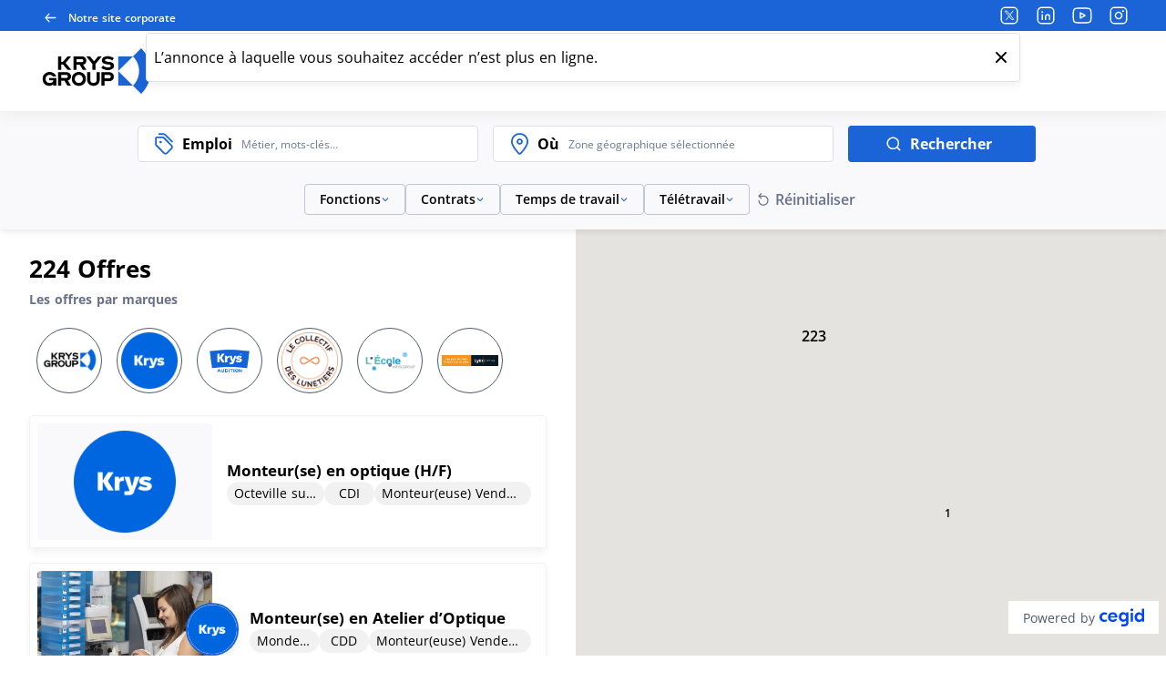

--- FILE ---
content_type: text/html; charset=utf-8
request_url: https://recrutement.krys-group.com/fr/annonces?errorKey=career.index.notify_job_ad_close
body_size: 11111
content:
<!doctype html>
<html data-n-head-ssr dir="ltr" lang="fr" prefix="og: http://ogp.me/ns#" xmlns="http://www.w3.org/1999/xhtml" data-n-head="%7B%22dir%22:%7B%22ssr%22:%22ltr%22%7D,%22lang%22:%7B%22ssr%22:%22fr%22%7D,%22prefix%22:%7B%22ssr%22:%22og:%20http://ogp.me/ns#%22%7D,%22xmlns%22:%7B%22ssr%22:%22http://www.w3.org/1999/xhtml%22%7D%7D">
<head >
  <script type="didomi/javascript" data-vendor="c:youtube" src="/didomi/vendors/youtube.js"></script> <script type="didomi/javascript" data-vendor="c:vimeo" src="/didomi/vendors/vimeo.js"></script> <script type="didomi/javascript" data-vendor="iab:573" src="/didomi/vendors/dailymotion.js"></script> <script type="text/javascript" src="/didomi/didomi.js"></script>
  <meta data-n-head="ssr" charset="utf-8"><meta data-n-head="ssr" name="viewport" content="width=device-width, initial-scale=1"><meta data-n-head="ssr" data-hid="og:image" property="og:image" content="https://recrutement.krys-group.com/generated_contents/images/career_wide_picture/RLEa1rAZ-krysbazainville-0127-hdjpg32196291cropped.jpg"><meta data-n-head="ssr" data-hid="twitter:card" name="twitter:card" content="summary_large_image"><meta data-n-head="ssr" data-hid="twitter:image:src" name="twitter:image:src" content="https://recrutement.krys-group.com/generated_contents/images/career_picture/RLEa1rAZ-krysbazainville-0127-hd.jpg"><meta data-n-head="ssr" content="/generated_contents/favicon/ZMLJYQwR/mstile-144x144.png" name="msapplication-TileImage"><meta data-n-head="ssr" data-hid="og:type" property="og:type" content="website"><meta data-n-head="ssr" data-hid="og:url" property="og:url" content="https://recrutement.krys-group.com/"><meta data-n-head="ssr" data-hid="description" name="description" content="Découvrez toutes nos offres d’emploi actuellement disponibles et postulez simplement."><meta data-n-head="ssr" data-hid="og:description" property="og:description" content="Découvrez toutes nos offres d’emploi actuellement disponibles et postulez simplement."><meta data-n-head="ssr" data-hid="twitter:description" name="twitter:description" content="Découvrez toutes nos offres d’emploi actuellement disponibles et postulez simplement."><meta data-n-head="ssr" data-hid="og:title" property="og:title" content="Tous les jobs chez KRYS GROUP"><meta data-n-head="ssr" data-hid="og:site_name" property="og:site_name" content="Site carrières KRYS GROUP"><meta data-n-head="ssr" data-hid="twitter:title" name="twitter:title" content="Tous les jobs chez KRYS GROUP"><title>Tous les jobs chez KRYS GROUP</title><link data-n-head="ssr" href="/generated_contents/favicon/ZMLJYQwR/apple-touch-icon-57x57.png" rel="apple-touch-icon" sizes="57x57" type="undefined"><link data-n-head="ssr" href="/generated_contents/favicon/ZMLJYQwR/apple-touch-icon-60x60.png" rel="apple-touch-icon" sizes="60x60" type="undefined"><link data-n-head="ssr" href="/generated_contents/favicon/ZMLJYQwR/apple-touch-icon-72x72.png" rel="apple-touch-icon" sizes="72x72" type="undefined"><link data-n-head="ssr" href="/generated_contents/favicon/ZMLJYQwR/apple-touch-icon-76x76.png" rel="apple-touch-icon" sizes="76x76" type="undefined"><link data-n-head="ssr" href="/generated_contents/favicon/ZMLJYQwR/apple-touch-icon-114x114.png" rel="apple-touch-icon" sizes="114x114" type="undefined"><link data-n-head="ssr" href="/generated_contents/favicon/ZMLJYQwR/apple-touch-icon-120x120.png" rel="apple-touch-icon" sizes="120x120" type="undefined"><link data-n-head="ssr" href="/generated_contents/favicon/ZMLJYQwR/apple-touch-icon-144x144.png" rel="apple-touch-icon" sizes="144x144" type="undefined"><link data-n-head="ssr" href="/generated_contents/favicon/ZMLJYQwR/apple-touch-icon-152x152.png" rel="apple-touch-icon" sizes="152x152" type="undefined"><link data-n-head="ssr" href="/generated_contents/favicon/ZMLJYQwR/apple-touch-icon-180x180.png" rel="apple-touch-icon" sizes="180x180" type="undefined"><link data-n-head="ssr" href="/generated_contents/favicon/ZMLJYQwR/favicon-32x32.png" rel="icon" sizes="32x32" type="image/png"><link data-n-head="ssr" href="/generated_contents/favicon/ZMLJYQwR/android-chrome-192x192.png" rel="icon" sizes="192x192" type="image/png"><link data-n-head="ssr" href="/generated_contents/favicon/ZMLJYQwR/favicon-96x96.png" rel="icon" sizes="96x96" type="image/png"><link data-n-head="ssr" href="/generated_contents/favicon/ZMLJYQwR/favicon-16x16.png" rel="icon" sizes="16x16" type="image/png"><link data-n-head="ssr" href="/generated_contents/favicon/ZMLJYQwR/favicon.ico" rel="shortcut icon" sizes="undefined" type="undefined"><script data-n-head="ssr" src="/matomo/matomo_tag_manager.js" integrity="sha384-qZnpljBvqRzTGnhGWcc1zu48uuLeZEV2sPhWz9cOjxO4NkLHaJBv2woWSZPOx4qn"></script><link rel="preload" href="/_nuxt/3770f3f.js" as="script"><link rel="preload" href="/_nuxt/cac33d7.js" as="script"><link rel="preload" href="/_nuxt/518bab1.js" as="script"><link rel="preload" href="/_nuxt/css/ab9474d.css" as="style"><link rel="preload" href="/_nuxt/541dc32.js" as="script"><link rel="preload" href="/_nuxt/3c9a097.js" as="script"><link rel="preload" href="/_nuxt/8fdd778.js" as="script"><link rel="preload" href="/_nuxt/e2025f1.js" as="script"><link rel="preload" href="/_nuxt/ce0b122.js" as="script"><link rel="stylesheet" href="/_nuxt/css/ab9474d.css">
  <link rel="stylesheet" href="https://api.digitalrecruiters.com/careers/v1/careers-sites/recrutement.krys-group.com/css" />
</head>
<body >
  <div id="dr-scripts-start-body"></div>
  <div data-server-rendered="true" id="__nuxt"><!----><div id="__layout"><div class="layout">
  
  <div class="navigation"><header role="banner" class="topbar"><div class="topbar__back-link"><a href="https://www.krys-group.com/" data-link-lv="external_company_link" target="_self" title="Notre site corporate" class="link"><span data-icon-type="arrow_left" class="icon icon--masked"><span class="sr-only"></span></span> <span>Notre site corporate</span></a></div> <ul class="social-media-links"><li class="social-media-links__item"><a href="https://twitter.com/KrysGroup" data-link-lv="social_link" target="_blank" class="link"><span data-icon-type="twitter" class="icon icon--masked"><span class="sr-only">X</span></span></a></li><li class="social-media-links__item"><a href="https://www.linkedin.com/company/krys-group/" data-link-lv="social_link" target="_blank" class="link"><span data-icon-type="linkedin" class="icon icon--masked"><span class="sr-only">LinkedIn</span></span></a></li><li class="social-media-links__item"><a href="https://www.youtube.com/channel/UCwGh04e2p2XcqzUGACgwU8w" data-link-lv="social_link" target="_blank" class="link"><span data-icon-type="youtube" class="icon icon--masked"><span class="sr-only">Youtube</span></span></a></li><li class="social-media-links__item"><a href="https://www.instagram.com/bienvenuechezkrysgroup/" data-link-lv="social_link" target="_blank" class="link"><span data-icon-type="instagram" class="icon icon--masked"><span class="sr-only">Instagram</span></span></a></li></ul> <!----></header></div> <div><div class="mobile-access__wrapper"><header role="banner" class="navbar-mobile mobile-access"><!----> <div class="sitelogo navbar-mobile__sitelogo"><a href="/fr" data-link-lv="company_link" class="link nuxt-link-active"><picture class="picture"> <source srcset="/generated_contents/images/company_logo_career/ZwWLjyVZ-logo-krysgroup-rvb-0.jpg" loading="lazy"> <img src="/generated_contents/images/company_logo_career/ZwWLjyVZ-logo-krysgroup-rvb-0.jpg" alt="generic logo company (aller à l'accueil)" loading="lazy"></picture></a></div> <nav role="navigation"><button type="button" aria-expanded="false" class="hamburger-wrapper button button--primary"><div aria-hidden="true" class="hamburger"><span class="sr-only">Menu</span></div></button></nav></header> <div class="mobile-access__dropdown"><div class="mobile-access__dropdown-content"><ul class="navbar__links access-links"><li class="navbar__link access-link company-link"><a href="/fr" data-link-lv="company_link" class="link nuxt-link-active">
    Découvrir notre entreprise
  </a></li><li class="navbar__link access-link jobs-link"><a href="/fr/annonces" data-link-lv="jobs_link" class="link nuxt-link-active nuxt-link-exact-active">
    Nos offres d’emploi
  </a></li></ul></div> <div class="mobile-access__dropdown-footer"><div class="mobile-access__back-link"><a href="https://www.krys-group.com/" data-link-lv="external_company_link" target="_self" title="Notre site corporate" class="link"><span data-icon-type="arrow_left" class="icon icon--masked mobile-access__back-icon"><span class="sr-only"></span></span> <span>Notre site corporate</span></a></div> <ul class="social-media-links"><li class="social-media-links__item"><a href="https://twitter.com/KrysGroup" data-link-lv="social_link" target="_blank" class="link"><span data-icon-type="twitter" class="icon icon--masked"><span class="sr-only">X</span></span></a></li><li class="social-media-links__item"><a href="https://www.linkedin.com/company/krys-group/" data-link-lv="social_link" target="_blank" class="link"><span data-icon-type="linkedin" class="icon icon--masked"><span class="sr-only">LinkedIn</span></span></a></li><li class="social-media-links__item"><a href="https://www.youtube.com/channel/UCwGh04e2p2XcqzUGACgwU8w" data-link-lv="social_link" target="_blank" class="link"><span data-icon-type="youtube" class="icon icon--masked"><span class="sr-only">Youtube</span></span></a></li><li class="social-media-links__item"><a href="https://www.instagram.com/bienvenuechezkrysgroup/" data-link-lv="social_link" target="_blank" class="link"><span data-icon-type="instagram" class="icon icon--masked"><span class="sr-only">Instagram</span></span></a></li></ul></div></div></div> <nav role="navigation" companyLink="[object Object]" socialMediaLinks="[object Object],[object Object],[object Object],[object Object]" locales="[object Object]" activeLocale="[object Object]" class="navbar navbar-access"><div class="sitelogo navbar__sitelogo"><a href="/fr" data-link-lv="company_link" class="link nuxt-link-active"><picture class="picture"> <source srcset="/generated_contents/images/company_logo_career/ZwWLjyVZ-logo-krysgroup-rvb-0.jpg" loading="lazy"> <img src="/generated_contents/images/company_logo_career/ZwWLjyVZ-logo-krysgroup-rvb-0.jpg" alt="generic logo company (aller à l'accueil)" loading="lazy"></picture></a></div> <ul class="navbar__links access-links"><li class="navbar__link access-link company-link"><a href="/fr" data-link-lv="company_link" class="link nuxt-link-active">
    Découvrir notre entreprise
  </a></li><li class="navbar__link access-link jobs-link"><a href="/fr/annonces" data-link-lv="jobs_link" class="link nuxt-link-active nuxt-link-exact-active">
    Nos offres d’emploi
  </a></li></ul></nav> <div class="layout__page"><main role="main" class="page__container job-ads-listing-page"><div class="card notification visible"><p class="paragraph notification__text">L’annonce à laquelle vous souhaitez accéder n’est plus en ligne.</p> <span data-icon-type="close" class="icon icon--masked notification__close"><span class="sr-only">Close</span></span></div> <div class="desktop-filters"><div class="research-container"><div class="vs-keywords vs-keywords--with-preview"><div class="search-input search-input--autocomplete  vs--pending"><span data-icon-type="label" class="icon icon--masked search-input__icon"><span class="sr-only">Emploi</span></span> <div class="search-input-container"><label class="label search-input__label">Emploi</label> <div dir="auto" class="v-select search-input__select vs--single vs--searchable"> <div id="vs144177__combobox" role="combobox" aria-expanded="false" aria-owns="vs144177__listbox" aria-label="Search for option" class="vs__dropdown-toggle"><div class="vs__selected-options"> <input placeholder="Métier, mots-clés…" aria-autocomplete="list" aria-labelledby="vs144177__combobox" aria-controls="vs144177__listbox" type="search" autocomplete="off" value="" class="vs__search"></div> <div class="vs__actions"><button type="button" title="Clear Selected" aria-label="Clear Selected" class="vs__clear" style="display:none;"><svg xmlns="http://www.w3.org/2000/svg" width="10" height="10"><path d="M6.895455 5l2.842897-2.842898c.348864-.348863.348864-.914488 0-1.263636L9.106534.261648c-.348864-.348864-.914489-.348864-1.263636 0L5 3.104545 2.157102.261648c-.348863-.348864-.914488-.348864-1.263636 0L.261648.893466c-.348864.348864-.348864.914489 0 1.263636L3.104545 5 .261648 7.842898c-.348864.348863-.348864.914488 0 1.263636l.631818.631818c.348864.348864.914773.348864 1.263636 0L5 6.895455l2.842898 2.842897c.348863.348864.914772.348864 1.263636 0l.631818-.631818c.348864-.348864.348864-.914489 0-1.263636L6.895455 5z"></path></svg></button> <span></span> <div class="vs__spinner" style="display:none;">Loading...</div></div></div> <ul id="vs144177__listbox" role="listbox" style="display:none;visibility:hidden;"></ul> </div></div></div> <div class="selected-keywords selected-keywords--dropdown" style="display:none;"><p class="selected-keywords__header">Votre recherche</p> <div class="selected-keywords__list"></div></div></div> <div class="vs-location search-input search-input--autocomplete vs--location vs--pending"><span data-icon-type="location" class="icon icon--masked search-input__icon"><span class="sr-only">Search</span></span> <div class="search-input-container"><label class="label search-input__label">Où</label> <div dir="auto" class="v-select search-input__select vs--single vs--searchable"> <div id="vs144178__combobox" role="combobox" aria-expanded="false" aria-owns="vs144178__listbox" aria-label="Search for option" class="vs__dropdown-toggle"><div class="vs__selected-options"> <input placeholder="Région, Ville..." aria-autocomplete="list" aria-labelledby="vs144178__combobox" aria-controls="vs144178__listbox" type="search" autocomplete="off" value="" class="vs__search"></div> <div class="vs__actions"><button type="button" title="Clear Selected" aria-label="Clear Selected" class="vs__clear" style="display:none;"><svg xmlns="http://www.w3.org/2000/svg" width="10" height="10"><path d="M6.895455 5l2.842897-2.842898c.348864-.348863.348864-.914488 0-1.263636L9.106534.261648c-.348864-.348864-.914489-.348864-1.263636 0L5 3.104545 2.157102.261648c-.348863-.348864-.914488-.348864-1.263636 0L.261648.893466c-.348864.348864-.348864.914489 0 1.263636L3.104545 5 .261648 7.842898c-.348864.348863-.348864.914488 0 1.263636l.631818.631818c.348864.348864.914773.348864 1.263636 0L5 6.895455l2.842898 2.842897c.348863.348864.914772.348864 1.263636 0l.631818-.631818c.348864-.348864.348864-.914489 0-1.263636L6.895455 5z"></path></svg></button> <svg xmlns="http://www.w3.org/2000/svg" width="14" height="10" role="presentation" class="vs__open-indicator"><path d="M9.211364 7.59931l4.48338-4.867229c.407008-.441854.407008-1.158247 0-1.60046l-.73712-.80023c-.407008-.441854-1.066904-.441854-1.474243 0L7 5.198617 2.51662.33139c-.407008-.441853-1.066904-.441853-1.474243 0l-.737121.80023c-.407008.441854-.407008 1.158248 0 1.600461l4.48338 4.867228L7 10l2.211364-2.40069z"></path></svg> <div class="vs__spinner" style="display:none;">Loading...</div></div></div> <ul id="vs144178__listbox" role="listbox" style="display:none;visibility:hidden;"></ul> </div></div></div> <button type="button" class="icon-button research-container__action research-container__action--search button button--primary"><!----> <span class="icon-button__label-wrapper"><span data-icon-type="search" class="icon icon--masked"><!----></span> <span class="icon-button__label">Rechercher</span> <!----></span> <!----></button></div> <!----></div> <div class="mobile-filters-container"><div class="mobile-filters"><button type="button" class="icon-button mobile-filters__research-button button button--primary"><!----> <span class="icon-button__label-wrapper"><span data-icon-type="search" class="icon icon--masked"><span class="sr-only">recherche</span></span> <span class="icon-button__label"><!----> <!----> <!----> 
        Tapez votre recherche
      </span> <!----></span> <!----></button> <button type="button" class="icon-button mobile-filters__filters-button button button--primary"><span data-icon-type="filter" class="icon icon--masked"><span class="sr-only">Filter</span></span> <span class="icon-button__label-wrapper"><!----> <span class="icon-button__label">Filtrer</span> <!----></span> <!----></button></div> <div class="overlay overlay--hidden"><!----></div></div> <div class="list-map-container list-map-container--without-map"><div class="job-ads-list"><!----> <div><div class="jobs-header"><h2 class="title">
        Offre</h2> <div class="jobs-header__actions"><!----> <!----></div></div> <div class="brands-filter" style="visibility:hidden;"><h2 class="title">Les offres par marques</h2> <div class="carousel brands-filter__carousel slick-slider slick-initialized" data-v-3d1a4f76><div class="slick-list" data-v-3d1a4f76><div class="slick-track" style="width:calc();left:calc();" data-v-e4caeaf8 data-v-3d1a4f76><div tabIndex="-1" data-index="0" aria-hidden="false" class="slick-slide slick-active slick-current" style="outline:none;" data-v-e4caeaf8><div data-v-e4caeaf8><div tabIndex="-1" class="brands-filter__item" style="width:100%;display:inline-block;" data-v-e4caeaf8><div class="genius-wrapper" data-v-e4caeaf8><button aria-pressed="false" index="0" class="avatar-checkbox"><picture class="picture avatar"> <source srcset="/generated_contents/images/company_logo_career/9dQVwA2x-logo.jpg" loading="lazy"> <img src="/generated_contents/images/company_logo_career/9dQVwA2x-logo.jpg" alt="KRYS GROUP" loading="lazy"></picture> <!----></button></div></div></div></div><div tabIndex="-1" data-index="1" aria-hidden="false" class="slick-slide slick-active" style="outline:none;" data-v-e4caeaf8><div data-v-e4caeaf8><div tabIndex="-1" class="brands-filter__item" style="width:100%;display:inline-block;" data-v-e4caeaf8><div class="genius-wrapper" data-v-e4caeaf8><button aria-pressed="false" index="1" class="avatar-checkbox"><picture class="picture avatar"> <source srcset="/generated_contents/images/company_logo_career/RzwXYeVZ-logo-1.png" loading="lazy"> <img src="/generated_contents/images/company_logo_career/RzwXYeVZ-logo-1.png" alt="KRYS" loading="lazy"></picture> <!----></button></div></div></div></div><div tabIndex="-1" data-index="2" aria-hidden="false" class="slick-slide slick-active" style="outline:none;" data-v-e4caeaf8><div data-v-e4caeaf8><div tabIndex="-1" class="brands-filter__item" style="width:100%;display:inline-block;" data-v-e4caeaf8><div class="genius-wrapper" data-v-e4caeaf8><button aria-pressed="false" index="2" class="avatar-checkbox"><picture class="picture avatar"> <source srcset="/generated_contents/images/company_logo_career/Zar71Jq9-logo-0.png" loading="lazy"> <img src="/generated_contents/images/company_logo_career/Zar71Jq9-logo-0.png" alt="KRYS AUDITION" loading="lazy"></picture> <!----></button></div></div></div></div><div tabIndex="-1" data-index="3" aria-hidden="false" class="slick-slide slick-active" style="outline:none;" data-v-e4caeaf8><div data-v-e4caeaf8><div tabIndex="-1" class="brands-filter__item" style="width:100%;display:inline-block;" data-v-e4caeaf8><div class="genius-wrapper" data-v-e4caeaf8><button aria-pressed="false" index="3" class="avatar-checkbox"><picture class="picture avatar"> <source srcset="/generated_contents/images/company_logo_career/9d8XwGa9-logo.png" loading="lazy"> <img src="/generated_contents/images/company_logo_career/9d8XwGa9-logo.png" alt="LE COLLECTIF DES LUNETIERS" loading="lazy"></picture> <!----></button></div></div></div></div><div tabIndex="-1" data-index="4" aria-hidden="false" class="slick-slide slick-active" style="outline:none;" data-v-e4caeaf8><div data-v-e4caeaf8><div tabIndex="-1" class="brands-filter__item" style="width:100%;display:inline-block;" data-v-e4caeaf8><div class="genius-wrapper" data-v-e4caeaf8><button aria-pressed="false" index="4" class="avatar-checkbox"><picture class="picture avatar"> <source srcset="/generated_contents/images/company_logo_career/RL47y1AR-logo.png" loading="lazy"> <img src="/generated_contents/images/company_logo_career/RL47y1AR-logo.png" alt="L'École by KRYS GROUP" loading="lazy"></picture> <!----></button></div></div></div></div><div tabIndex="-1" data-index="5" aria-hidden="false" class="slick-slide slick-active" style="outline:none;" data-v-e4caeaf8><div data-v-e4caeaf8><div tabIndex="-1" class="brands-filter__item" style="width:100%;display:inline-block;" data-v-e4caeaf8><div class="genius-wrapper" data-v-e4caeaf8><button aria-pressed="false" index="5" class="avatar-checkbox"><picture class="picture avatar"> <source srcset="/generated_contents/images/company_logo_career/9rw6XGjx-logo.jpg" loading="lazy"> <img src="/generated_contents/images/company_logo_career/9rw6XGjx-logo.jpg" alt="LYNX OPTIQUE" loading="lazy"></picture> <!----></button></div></div></div></div></div></div></div></div> <div tabindex="-1" class="jobs-container"></div> <!----></div></div> <div class="map-container"><div class="map-container__wrapper"><div class="map-container__tools"><button type="button" class="icon-button button-rounded button button--primary"><!----> <span class="icon-button__label-wrapper"><!----> <!----> <!----></span> <span data-icon-type="close" class="icon icon--masked"><span class="sr-only">close</span></span></button> <button type="button" class="icon-button button-rounded search button button--primary"><!----> <span class="icon-button__label-wrapper"><!----> <!----> <!----></span> <span data-icon-type="search" class="icon icon--masked"><span class="sr-only">filter</span></span></button> <button type="button" class="icon-button button-rounded button button--primary"><!----> <span class="icon-button__label-wrapper"><!----> <!----> <!----></span> <span data-icon-type="filter" class="icon icon--masked"><span class="sr-only">filter</span></span></button></div> <div class="map-overlay"><div class="map-overlay__body"><span data-icon-type="full_screen" class="icon icon--masked map-overlay__icon"><span class="sr-only">Ouvrir la carte en plein écran</span></span> 
      Agrandir la carte
    </div></div> <div class="google-map-wrapper"></div> <div lang="en" class="powered-by"><p class="powered-by__text">Powered by</p> <a href="https://www.cegid.com/fr/produits/cegid-hr/" data-link-lv="external_company_link" target="_blank" class="link powered-by__link"><picture class="picture"> <source srcset="/DR-Logo-Full.svg" loading="lazy"> <img src="/DR-Logo-Full.svg" alt="Cegid HR : Logiciel de recrutement, ATS, CRM, et sites carrières" loading="lazy"></picture></a></div></div></div></div></main> <!----> <!----> <div><section class="text-block-action spontaneous-application-block"><h2 class="title text-block-action__title">
    Candidature spontanée
  </h2> <button type="button" class="icon-button text-block-action__button button button--primary"><!----> <span class="icon-button__label-wrapper"><!----> <span class="icon-button__label">Envoyer ma candidature spontanée</span> <span data-icon-type="image" class="icon icon--masked"><!----></span></span> <!----></button></section> <DIV class="v-portal" style="display:none;"></DIV></div> <!----> <!----></div></div> <footer role="contentinfo" class="footer"><div class="footer__top"><div class="sitelogo footer__sitelogo"><a href="/fr" class="link nuxt-link-active"><picture class="picture"> <source srcset="/generated_contents/images/company_logo_career/ZMMnXQwZ-signature-rh-1024x633.png" loading="lazy"> <img src="/generated_contents/images/company_logo_career/ZMMnXQwZ-signature-rh-1024x633.png" alt="Signature RH KRYS GROUP" loading="lazy"></picture></a></div> <ul class="footer__links"><li class="footer__link"><a href="/fr/cookies" data-link-lv="cookies_link" class="link">
    Gestion des cookies
  </a></li><li class="footer__link"><a href="/fr/legal" data-link-lv="legal_link" class="link">
    Mentions légales
  </a></li></ul> <div class="footer__social"><ul class="social-media-links"><li class="social-media-links__item"><a href="https://twitter.com/KrysGroup" data-link-lv="social_link" target="_blank" class="link"><span data-icon-type="twitter" class="icon icon--masked"><span class="sr-only">X</span></span></a></li><li class="social-media-links__item"><a href="https://www.linkedin.com/company/krys-group/" data-link-lv="social_link" target="_blank" class="link"><span data-icon-type="linkedin" class="icon icon--masked"><span class="sr-only">LinkedIn</span></span></a></li><li class="social-media-links__item"><a href="https://www.youtube.com/channel/UCwGh04e2p2XcqzUGACgwU8w" data-link-lv="social_link" target="_blank" class="link"><span data-icon-type="youtube" class="icon icon--masked"><span class="sr-only">Youtube</span></span></a></li><li class="social-media-links__item"><a href="https://www.instagram.com/bienvenuechezkrysgroup/?hl=fr" data-link-lv="social_link" target="_blank" class="link"><span data-icon-type="instagram" class="icon icon--masked"><span class="sr-only">Instagram</span></span></a></li></ul></div></div> <div class="footer__bottom"><div class="credits"><p class="copyright">© 2026 - Tous droits réservés</p> <div lang="en" class="powered-by"><p class="powered-by__text">Powered by</p> <a href="https://www.cegid.com/fr/produits/cegid-hr/" data-link-lv="external_company_link" target="_blank" class="link powered-by__link"><picture class="picture"> <source srcset="/DR-Logo-Full.svg" loading="lazy"> <img src="/DR-Logo-Full.svg" alt="Cegid HR : Logiciel de recrutement, ATS, CRM, et sites carrières" loading="lazy"></picture></a></div></div></div></footer> <div class="vue-portal-target"></div></div></div></div><script>window.__NUXT__=(function(a,b,c,d,e,f,g,h){return {layout:"default",data:[{domain:"recrutement.krys-group.com",pageData:{locale:{iso_code:"fr",title:"Français"},meta:{title:"Tous les jobs chez KRYS GROUP",description:"Découvrez toutes nos offres d’emploi actuellement disponibles et postulez simplement.",og_title:"Tous les jobs chez KRYS GROUP",og_site_name:"Site carrières KRYS GROUP",twitter_title:"Tous les jobs chez KRYS GROUP"},blocks:[],name:void 0},pageToStart:1,colors:{topBarBackground:"#1B64D7",topBarLinksAndIcons:"#FFFFFF",footerBackground:"#FFFFFF",footerLinksAndIcons:"#000000",graphicElementsColor:"#1B64D7",buttonFontColor:"#FFFFFF",buttonBackgroundColor:"#1B64D7",mapPinAndSearchAreaColor:"#1B64D7"}}],fetch:{},error:a,state:{"careers-site.module":{careersSite:{domain_name:"recrutement.krys-group.com",internal_id:"yz9rn49G",is_online:d,is_internal:b,available_locales:[{iso_code:"fr",title:"Français"}],default_locale:{iso_code:"fr",title:"Français"},job_ad_listing_settings:{enable_brands_filter:d,with_map:d,allow_spontaneous:d,google_api_key:"AIzaSyABg6GQvVhdA3rPsqPQ-230G4FYRa8jdTU",enable_aggregate_logo:d,job_ad_preview_enabled:b},job_ad_page_settings:{ad_with_map:d},pages:[{id:"yz9rn49G_company_link",logic_value:"company_link",localized_pages:[{locale_iso_code:"fr",slug:"",name:"Page d'accueil"}]},{id:"yz9rn49G_cookies_link",logic_value:"cookies_link",localized_pages:[{locale_iso_code:"fr",slug:"cookies",name:""}]},{id:"yz9rn49G_legal_link",logic_value:"legal_link",localized_pages:[{locale_iso_code:"fr",slug:"legal",name:""}]},{id:"yz9rn49G_jobs_link",logic_value:"jobs_link",localized_pages:[{locale_iso_code:"fr",slug:"annonces",name:""}]}],mark_id:139397,child_account_name:"KRYS GROUP",is_job_ad_publication_date_visible:b,disabling_tac:d,is_matching_active:b,didomi_custom_script:void 0,allow_csp:b,csp:{script_src:[],default_src:[],img_src:[],style_src:[],connect_src:[],font_src:[],frame_src:[]},sso_slugs:void 0,google_map_region:"FR",is_extended:b,kmb_product_key:a,is_chatbot_visible:b,is_gen_ai_assistant_active:b,pins_configuration:{atRest:"\u002Fgenerated_contents\u002Fmap-pin\u002F1B64D7.svg",hover:"\u002Fgenerated_contents\u002Fmap-pin\u002F555555.svg",blurred:"\u002Fgenerated_contents\u002Fmap-pin\u002FC1C7D0.svg",cluster:"\u002Fgenerated_contents\u002Fmap-pin\u002F1B64D7.cluster.svg",clusterSemiBold:"\u002Fgenerated_contents\u002Fmap-pin\u002F1B64D7.cluster-bold.svg",clusterBold:"\u002Fgenerated_contents\u002Fmap-pin\u002F99bcf2.cluster-bold.svg",clusterTextColor:"FFFFFF",clusterBoldTextColor:"000000",blurredTextColor:"C1C7D0"}},localizedCareersSite:{careers_site_domain_name:"recrutement.krys-group.com",locale:{iso_code:"fr",title:"Français"},is_online:d,meta:{title:"Site carrières KRYS GROUP",description:"Découvrez l’univers de KRYS GROUP, visualisez nos offres d’emploi et postulez simplement.",og_title:"Site carrières KRYS GROUP",og_site_name:"Site carrières KRYS GROUP",og_image:"\u002Fgenerated_contents\u002Fimages\u002Fcareer_wide_picture\u002FRLEa1rAZ-krysbazainville-0127-hdjpg32196291cropped.jpg",twitter_title:"Site carrières KRYS GROUP",twitter_image:"\u002Fgenerated_contents\u002Fimages\u002Fcareer_picture\u002FRLEa1rAZ-krysbazainville-0127-hd.jpg"},scripts:[{adds_cookies:d,category:"analytic",content:"\u003Cscript type=\"didomi\u002Fjavascript\" class=\"dr-custom-script\" data-vendor=\"iab:274\"\u003Evar gbJsScript = document.createElement(\"script\");gbJsScript.src = \"https:\u002F\u002Fcdn.goldenbees.fr\u002Fproxy?url=http%3A%2F%2Fstatic.goldenbees.fr%2Fcdn%2Fjs%2Fgtag%2Fgoldentag-min.js&attachment=0\";document.head.appendChild(gbJsScript);gbJsScript.addEventListener(\"load\", function() {var gbTag=GbTagBuilder.build(\"7f3s0p\");gbTag.fire();})\u003C\u002Fscript\u003E",implementation:"all_pages",name:"Conversion Golden Bees",position:"end_body",type:"Golden Bees",cookies_more_info_link:"https:\u002F\u002Fwww.goldenbees.fr\u002Fcookies-goldenbees\u002F",cookies_privacy_link:"https:\u002F\u002Fwww.goldenbees.fr\u002F",description:"Pour ce cookie, la société Krys Group est responsable du traitement des données. Permet de mesurer l'efficacité des campagnes Goldenbees.",didomi_id:"iab:274"}],pages:[{id:"yz9rn49G_company_link",slug:"",logic_value:"company_link"},{id:"yz9rn49G_cookies_link",slug:"cookies",logic_value:"cookies_link"},{id:"yz9rn49G_legal_link",slug:"legal",logic_value:"legal_link"},{id:"yz9rn49G_jobs_link",slug:"annonces",logic_value:"jobs_link"}],navigation_links:[{type:"page",page_id:"yz9rn49G_company_link",text:"Découvrir notre entreprise",is_hidden:b},{type:"page",page_id:"yz9rn49G_jobs_link",text:"Nos offres d’emploi",is_hidden:b}],footer_links:[{type:"page",page_id:"yz9rn49G_cookies_link",text:"Gestion des cookies",is_hidden:b},{type:"page",page_id:"yz9rn49G_legal_link",text:"Mentions légales",is_hidden:b}],social_media_links:[{id:"KrysGroup",text:"Twitter",social_media_logic_value:"twitter"},{id:"company\u002Fkrys-group\u002F",text:"LinkedIn",social_media_logic_value:"linkedin"},{id:"channel\u002FUCwGh04e2p2XcqzUGACgwU8w",text:"Youtube",social_media_logic_value:"youtube"},{id:"bienvenuechezkrysgroup\u002F",text:"Instagram",social_media_logic_value:"instagram"}],header_social_media_links:[{id:"KrysGroup",text:"Twitter",social_media_logic_value:"twitter"},{id:"company\u002Fkrys-group\u002F",text:"LinkedIn",social_media_logic_value:"linkedin"},{id:"channel\u002FUCwGh04e2p2XcqzUGACgwU8w",text:"Youtube",social_media_logic_value:"youtube"},{id:"bienvenuechezkrysgroup\u002F",text:"Instagram",social_media_logic_value:"instagram"}],footer_social_media_links:[{id:"KrysGroup",text:"Twitter",social_media_logic_value:"twitter"},{id:"company\u002Fkrys-group\u002F",text:"LinkedIn",social_media_logic_value:"linkedin"},{id:"channel\u002FUCwGh04e2p2XcqzUGACgwU8w",text:"Youtube",social_media_logic_value:"youtube"},{id:"bienvenuechezkrysgroup\u002F?hl=fr",text:"Instagram",social_media_logic_value:"instagram"}],copyright:"© 2026 - Tous droits réservés",corporate_website_link:{text:"Notre site corporate",href:"https:\u002F\u002Fwww.krys-group.com\u002F",logic_value:"external_company_link",title:"",target:"_self"},logo_primary:{src:"\u002Fgenerated_contents\u002Fimages\u002Fcompany_logo_career\u002FZwWLjyVZ-logo-krysgroup-rvb-0.jpg",alt:"generic logo company (aller à l'accueil)"},logo_secondary:{src:"\u002Fgenerated_contents\u002Fimages\u002Fcompany_logo_career\u002FZMMnXQwZ-signature-rh-1024x633.png",alt:"Signature RH KRYS GROUP"},cookie_link_text:"En savoir plus",cookie_short_description:"Nous utilisons des cookies pour vous permettre de candidater à nos offres, mesurer la fréquentation du site ainsi que vous proposer des vidéos, boutons de partage et des remontées de contenus de plateformes sociales. Vous pouvez changer d’avis et modifier vos choix à tout moment.",favicons:{link:[{href:"\u002Fgenerated_contents\u002Ffavicon\u002FZMLJYQwR\u002Fapple-touch-icon-57x57.png",rel:"apple-touch-icon",sizes:"57x57",type:void 0},{href:"\u002Fgenerated_contents\u002Ffavicon\u002FZMLJYQwR\u002Fapple-touch-icon-60x60.png",rel:"apple-touch-icon",sizes:"60x60",type:void 0},{href:"\u002Fgenerated_contents\u002Ffavicon\u002FZMLJYQwR\u002Fapple-touch-icon-72x72.png",rel:"apple-touch-icon",sizes:"72x72",type:void 0},{href:"\u002Fgenerated_contents\u002Ffavicon\u002FZMLJYQwR\u002Fapple-touch-icon-76x76.png",rel:"apple-touch-icon",sizes:"76x76",type:void 0},{href:"\u002Fgenerated_contents\u002Ffavicon\u002FZMLJYQwR\u002Fapple-touch-icon-114x114.png",rel:"apple-touch-icon",sizes:"114x114",type:void 0},{href:"\u002Fgenerated_contents\u002Ffavicon\u002FZMLJYQwR\u002Fapple-touch-icon-120x120.png",rel:"apple-touch-icon",sizes:"120x120",type:void 0},{href:"\u002Fgenerated_contents\u002Ffavicon\u002FZMLJYQwR\u002Fapple-touch-icon-144x144.png",rel:"apple-touch-icon",sizes:"144x144",type:void 0},{href:"\u002Fgenerated_contents\u002Ffavicon\u002FZMLJYQwR\u002Fapple-touch-icon-152x152.png",rel:"apple-touch-icon",sizes:"152x152",type:void 0},{href:"\u002Fgenerated_contents\u002Ffavicon\u002FZMLJYQwR\u002Fapple-touch-icon-180x180.png",rel:"apple-touch-icon",sizes:"180x180",type:void 0},{href:"\u002Fgenerated_contents\u002Ffavicon\u002FZMLJYQwR\u002Ffavicon-32x32.png",rel:"icon",sizes:"32x32",type:"image\u002Fpng"},{href:"\u002Fgenerated_contents\u002Ffavicon\u002FZMLJYQwR\u002Fandroid-chrome-192x192.png",rel:"icon",sizes:"192x192",type:"image\u002Fpng"},{href:"\u002Fgenerated_contents\u002Ffavicon\u002FZMLJYQwR\u002Ffavicon-96x96.png",rel:"icon",sizes:"96x96",type:"image\u002Fpng"},{href:"\u002Fgenerated_contents\u002Ffavicon\u002FZMLJYQwR\u002Ffavicon-16x16.png",rel:"icon",sizes:"16x16",type:"image\u002Fpng"},{href:"\u002Fgenerated_contents\u002Ffavicon\u002FZMLJYQwR\u002Ffavicon.ico",rel:"shortcut icon",sizes:void 0,type:void 0}],meta:[{content:"\u002Fgenerated_contents\u002Ffavicon\u002FZMLJYQwR\u002Fmstile-144x144.png",name:"msapplication-TileImage"}]},powered_by:{text:"Powered by",logo:{src:"\u002FDR-Logo-Full.svg",alt:"Cegid HR : Logiciel de recrutement, ATS, CRM, et sites carrières"},link:{href:"https:\u002F\u002Fwww.cegid.com\u002Ffr\u002Fproduits\u002Fcegid-hr\u002F",text:"",logicValue:"external_company_link",target:"_blank"}}},pageId:"yz9rn49G_jobs_link",commonConfiguration:{brands:[{id:1247,name:"KRYS GROUP",image:{alt:"KRYS GROUP",src:"\u002Fgenerated_contents\u002Fimages\u002Fcompany_logo_career\u002F9dQVwA2x-logo.jpg"}},{id:1389,name:"KRYS",image:{alt:"KRYS",src:"\u002Fgenerated_contents\u002Fimages\u002Fcompany_logo_career\u002FRzwXYeVZ-logo-1.png"}},{id:1267,name:"KRYS AUDITION",image:{alt:"KRYS AUDITION",src:"\u002Fgenerated_contents\u002Fimages\u002Fcompany_logo_career\u002FZar71Jq9-logo-0.png"}},{id:1273,name:"LE COLLECTIF DES LUNETIERS",image:{alt:"LE COLLECTIF DES LUNETIERS",src:"\u002Fgenerated_contents\u002Fimages\u002Fcompany_logo_career\u002F9d8XwGa9-logo.png"}},{id:2425,name:"L'École by KRYS GROUP",image:{alt:"L'École by KRYS GROUP",src:"\u002Fgenerated_contents\u002Fimages\u002Fcompany_logo_career\u002FRL47y1AR-logo.png"}},{id:1271,name:"LYNX OPTIQUE",image:{alt:"LYNX OPTIQUE",src:"\u002Fgenerated_contents\u002Fimages\u002Fcompany_logo_career\u002F9rw6XGjx-logo.jpg"}}],custom_filter:a},forceOpenConsentModal:b,displayMatchingModal:b,draftHash:a},"job-ads.module":{jobAds:[],count:void 0,jobAdsToPreview:[],geolocation:{lat:c,lng:c},searchParameters:{keywords:[],place:a},filters:{brands:[],jobs:[],workingTimes:[],contractTypes:[],remoteWorkTypes:[],customFieldYesNo:[],customFieldMcqChoice:[]},googleLocationViewport:a,currentViewport:a,clusters:[],mapZoom:6,highlightedPlace:a,locationPlaceholder:"ui.location_research_placeholder",isMapIdle:b,searchByMap:b,viewportResetted:b,filterParameters:{brands:[],jobs:[],workingTimes:[],contractTypes:[],localisation:[],remoteWorkTypes:[],customFieldYesNo:[],customFieldMcqChoice:[],jobAdsIds:[]},currentFilterSelected:a,inMatchingMode:b,matchingJobAdsIds:[]},i18n:{routeParams:{}}},serverRendered:d,routePath:"\u002Ffr\u002Fannonces",config:{apiBaseURL:e,apiBaseURLFrontUsage:e,commonApiBaseUrl:"https:\u002F\u002Fapi.digitalrecruiters.com\u002Fpublic\u002Fv1",urlProtocol:"https",googleAnalyticsConfig:{cookieExpires:"34128000",hostname:"carrieres.digitalrecruiters.com",ua:"UA-59585079-5"},textKernelWidgetConfig:{host:"home.textkernel.nl",account:"jobaproximite",token:"440843a4-f805-411c-bece-870adbcd37a0"},log:{api:{host:"",port:"443",path:"\u002Fv1"},sessionStorageName:{clientId:"dr_cs_cuid",ingestKey:"dr_cs_ingestKey"},httpHeaderName:{clientId:"DR-CLIENT-ID",lkeyToken:"DR-LKEY-TOKEN"}},matomo:{siteId:"9",host:"https:\u002F\u002Fmatomo.digitalrecruiters.com",trackerFileName:"matomo",matomoActionDimensionsCareersSiteId:"1",matomoActionDimensionsJobAdId:"2",enableMatomo:"true",matomoTagManagerContainerName:"matomo_tag_manager"},mixpanel:{token:"bf282cfc1c20f1c82742678a73bc0519",apiHost:"https:\u002F\u002Fapi-eu.mixpanel.com",debug:b,secureCookie:d},_app:{basePath:"\u002F",assetsPath:"\u002F_nuxt\u002F",cdnURL:a}},_asyncData:{},_errors:{},__i18n:{langs:{fr:{"ui.is_disabled":"est désactivé","ui.allow":"Autoriser","ui.apply_button":"Postuler","ui.apply_button_mail":"Postuler par email","ui.blocks.mission-block-title":"Mission","ui.blocks.profile-block-title":"Profil","ui.blocks.cross-job-ads-block-title":"Autres annonces recommandées pour vous","ui.next_button":"Diapo suivante","ui.previous_button":"Diapo précédente","ui.next_job_posting":"Offre d'emploi suivante","ui.previous_job_posting":"Offre d'emploi précédente","ui.next_brands":"Marques suivantes","ui.previous_brands":"Marques précédentes","ui.play_button":"Jouer","ui.pause_button":"Pause","ui.reset":"Réinitialiser","ui.select-all":"Tout sélectionner","ui.offers-by-brands":"Les offres par marques","ui.cookies-welcome":"Bienvenue sur la page Cookies","ui.offers":"{totalJobs} Offre | {totalJobs} Offres","ui.see-all-offers":"Voir toutes les annonces","ui.subscribe-to-jobs":"Créer une alerte","ui.match-my-cv":"Matcher mon CV","ui.enlarge-map":"Agrandir la carte","ui.language":"Langue","ui.location":"Emplacement","ui.open-map-full-screen":"Ouvrir la carte en plein écran","ui.spontaneous-application_title":"Candidature spontanée","ui.spontaneous-application_text":"Envoyez-nous une candidature spontanée","ui.spontaneous-application_button":"Envoyer ma candidature spontanée","ui.view-more":"Voir l'offre","ui.pagination-previous":"Précédente","ui.pagination-next":"Suivante","ui.pagination-ads-info":"{from}-{to} sur {total} annonces","ui.no-job":"Aucun métier","ui.functions":"Fonctions","ui.contracts":"Contrats","ui.contract-types":"Types de contrat","ui.working-time":f,"ui.remote-work":"Télétravail","ui.clear":"Effacer","ui.apply":"Appliquer","ui.job_research":"Emploi","ui.job_research_placeholder":"Métier, mots-clés…","ui.location_research":"Où","ui.location_research_placeholder":"Région, Ville...","ui.location_current_location":"Position actuelle","ui.location_current_location_error":"Erreur de géolocalisation","ui.location_current_location_no-support":"Votre navigateur ne prend pas en charge la géolocalisation","ui.location_select_area_placeholder":"Zone géographique sélectionnée","ui.type-your-search":"Tapez votre recherche","ui.research":"Rechercher","ui.perform-research":"Faire une recherche","ui.your-research":"Votre recherche","ui.filter":"Filtrer","ui.filters":"Filtres","ui.brands":"Enseignes","ui.no-matching-options":"Désolé, aucune option trouvée...","ui.skills":"Compétences","ui.address":"Adresse","ui.job-ad.location_title":g,"ui.job-ad.share":"Partager cette annonce","ui.job-ad.share-by-twitter":h,"ui.job-ad.share-by-email":"mailto:?subject=Offre d’emploi {job_title} {contract_type} chez {company_name}&body=Bonjour,%0D%0A%0D%0ACette annonce de {job_title} chez {company_name} peut vous intéresser. Vous pouvez postuler simplement avec votre CV ou à l’aide de votre profil LinkedIn ou Viadeo : {job_ad_link}%0D%0A%0D%0AA bientôt.","ui.job-ad.share-by-linkedin-icon_title":"Partager cette annonce sur LinkedIn (nouvelle fenêtre)","ui.job-ad.share-by-twitter-icon_title":"Partager cette annonce sur X (nouvelle fenêtre)","ui.job-ad.share-by-facebook-icon_title":"Partager cette annonce sur Facebook (nouvelle fenêtre)","ui.job-ad.share-by-email-icon_title":"Partager cette annonce par email (nouvelle fenêtre)","ui.pagination-ads-preview":"{index} sur {total}","ui.loading":"Chargement en cours","ui.general-error":"Une erreur s'est produite, veuillez réessayer plus tard","ui.job-ad-not-found":"Annonce non trouvée","ui.close":"Fermer","ui.open":"Ouvrir","ui.cancel":"Annuler","ui.selected":"Sélectionné","ui.unselected":"Non sélectionné","ui.notification":"Notification","ui.valid":"valide","ui.invalid":"invalide","ui.enabled":"enabled","ui.disabled":"disabled","ui.upload":"télécharger","ui.youtube_player_title":"Lecteur vidéo YouTube","ui.alert-email.title":"Créer une alerte e-mail","ui.alert-email.subtitle":"Recevez directement par e-mail les nouvelles offres correspondantes à votre recherche","ui.alert-email.recap":"Récapitulatif de ma recherche","ui.alert-email.labels.name":"Nom de ma recherche","ui.alert-email.labels.email":"Mon e-mail","ui.alert-email.labels.frequency":"Fréquence des notifications e-mail","ui.alert-email.placeholders.name":"Donner un nom à votre recherche","ui.alert-email.placeholders.email":"Renseignez votre adresse e-mail","ui.alert-email.frequency.instantly":"À chaque nouvelle offre","ui.alert-email.frequency.daily":"Tous les jours","ui.alert-email.frequency.weekly":"Toutes les semaines","ui.alert-email.submit":"Créer mon alerte","ui.alert-email.success-title":"Confirmez votre alerte emploi !","ui.alert-email.success-description":"Bravo, vous venez de créer votre alerte e-mail pour recevoir des emplois correspondant à votre profil ! Rendez-vous sur l’e-mail reçu dans votre boîte de réception pour confirmer son activation !","ui.alert-email.success-button":"Ok, j'ai compris","ui.alert-email.first-email-alert-modal-title":"Votre alerte emploi est activée","ui.alert-email.first-email-alert-modal-description":"Vous recevrez votre première alerte quand de nouveaux emplois correspondant à vos critères de recherche seront disponibles !","ui.alert-email.unsubscribe-modal-title":"Vous êtes bien désabonné","ui.alert-email.unsubscribe-modal-description":"Votre adresse e-mail a été désabonnée de l’alerte emploi avec succès. ","ui.alert-email.back-job-ads":"Retour aux annonces","ui.validation.required":"Ce champ est requis","ui.validation.email":"Veuillez entrer une adresse e-mail valide","ui.change-site-language":"changer la langue du site","ui.matching.title":"Matching","ui.matching.subtitle":"Déposez ici votre CV pour découvrir rapidement toutes les offres qui vous correspondent !","ui.matching.consent":"J’accepte de partager les données personnelles présentes sur mon CV. Après ce traitement, mes données ne seront pas conservées.","ui.matching.consent-error":"Pour matcher votre CV avec nos offres, vous devez accepter de partager vos données personnelles avec DigitalRecruiters.","ui.matching.drag-and-drop-file":"Glissez-déposez votre CV","ui.matching.upload":"Choisir un fichier","ui.matching.upload-details":"Téléchargez votre CV au format pdf, docx, png (5Mo max)","ui.matching.upload-error":"Erreur lors de l'import","ui.matching.upload-error-subtitle":"Il y a eu une erreur lors de l'import du document. Veuillez réessayer.","ui.matching.results.title":"Le CV matche avec {count} offre | Le CV matche avec {count} offres","ui.matching.results.subtitle":"Pour découvrir les offres qui correspondent à votre CV, cliquez sur le bouton ci-dessous :","ui.matching.results.action":"Je découvre les offres !","ui.matching.enable.title":"Matching ON","ui.matching.enable.details":"Le matching est activé","ui.matching.disable.title":"Matching OFF","ui.matching.disable.details":"Le matching est désactivé","ui.matching.update-cv":"Matchez un autre CV","ui.matching.loading.upload":"Import du document","ui.matching.loading.background":"Analyse du profil","ui.matching.loading.skills":"Analyse des compétences","ui.matching.loading.offers":"Recherche des offres","career.index.notify_job_ad_close":"L’annonce à laquelle vous souhaitez accéder n’est plus en ligne.","career.index.awordFrom.defaultTitle":"Citation","career.job_ad_list.see_job_ad_on_external_site_link":"Voir l'annonce sur le site de {markName}","career.job_ad_list.see_job_ad_on_external_site_link_no_mark_name":"Voir l'annonce sur le site de la marque","career.job_ad_list.see_link":"Voir lien","career.job_ad_list.location":g,"career.job_ad.maps.alt":"Localisation sur Google Map (nouvelle fenêtre)","career.job_ad.maps.text":"Vous souhaitez calculer le temps d'accès ?","career.job_ad.maps.click":"Cliquez-ici","career.job_ad.contract":"Contrat","career.job_ad.working_time":f,"career.job_ad.salary":"Salaire","career.job_ad.experience":"Expérience","career.job_ad.education_level":"Niveau d'études","career.job_ad.published_at":"Publiée le","career.job_ad.apply_email_mailto_body":"Bonjour, %0D%0A%0D%0AJe souhaite postuler pour le poste de “{job_ad_title}”.","career.global.yes":"Oui","career.global.no":"Non","career.global.see_more":"Voir plus","career.global.see_less":"Voir moins","career.global.meta.job_ad.title":"Emploi {company_name} - {job_title} {contract_type}","career.global.meta.job_ad.description":h,"career.global.meta.job_ad.og_site_name":"Site carrières {company_name}","career.global.header_our_ads":"Nos offres d’emploi","career.consent.matomo-opt-out":"Les cookies Matomo et Mixpanel sont exemptés de la nécessité d'obtenir le consentement, comme\n                            indiqué dans la délibération de la CNIL n°2020-091, dans la mesure où ils sont strictement nécessaires au\n                            bon fonctionnement du site. Vous pouvez refuser le traitement de vos données personnelles de\n                            navigation en activant cette option. Veuillez noter qu’en cliquant sur la case suivante,\n                            nous ne pourrons plus mesurer et améliorer nos sites de manière optimale.\n                        ","career.maintenance.title":"Site en maintenance","career.maintenance.description":"Notre site carrière est momentanément indisponible en raison d’une opération de maintenance. Nous serons de retour le plus vite possible. Merci par avance pour votre compréhension.","ui.blocks.brands-block-title":"Nos marques"}}}}}(null,false,0,true,"https:\u002F\u002Fapi.digitalrecruiters.com\u002Fcareers\u002Fv1","Temps de travail","Localisation","Offre d’emploi {job_title} chez {company_name} à {city} !"));</script><script src="/_nuxt/3770f3f.js" defer></script><script src="/_nuxt/3c9a097.js" defer></script><script src="/_nuxt/8fdd778.js" defer></script><script src="/_nuxt/e2025f1.js" defer></script><script src="/_nuxt/ce0b122.js" defer></script><script src="/_nuxt/cac33d7.js" defer></script><script src="/_nuxt/518bab1.js" defer></script><script src="/_nuxt/541dc32.js" defer></script>
  <script type="didomi/javascript" class="dr-custom-script" data-vendor="iab:274">var gbJsScript = document.createElement("script");gbJsScript.src = "https://cdn.goldenbees.fr/proxy?url=http%3A%2F%2Fstatic.goldenbees.fr%2Fcdn%2Fjs%2Fgtag%2Fgoldentag-min.js&attachment=0";document.head.appendChild(gbJsScript);gbJsScript.addEventListener("load", function() {var gbTag=GbTagBuilder.build("7f3s0p");gbTag.fire();})</script>
</body>
</html>


--- FILE ---
content_type: text/css; charset=UTF-8
request_url: https://recrutement.krys-group.com/_nuxt/css/ab9474d.css
body_size: 50105
content:
.nuxt-progress{background-color:#000;height:2px;left:0;opacity:1;position:fixed;right:0;top:0;transition:width .1s,opacity .4s;width:0;z-index:999999}.nuxt-progress.nuxt-progress-notransition{transition:none}.nuxt-progress-failed{background-color:red}
.slick-track[data-v-e4caeaf8]{display:block;left:0;position:relative;top:0;transform:translateZ(0)}.slick-track.slick-center[data-v-e4caeaf8]{margin-left:auto;margin-right:auto}.slick-track[data-v-e4caeaf8]:after,.slick-track[data-v-e4caeaf8]:before{content:"";display:table}.slick-track[data-v-e4caeaf8]:after{clear:both}.slick-loading .slick-track[data-v-e4caeaf8]{visibility:hidden}.slick-slide[data-v-e4caeaf8]{display:none;float:left;height:100%;min-height:1px}[dir=rtl] .slick-slide[data-v-e4caeaf8]{float:right}.slick-slide img[data-v-e4caeaf8]{display:block}.slick-slide.slick-loading img[data-v-e4caeaf8]{display:none}.slick-slide.dragging img[data-v-e4caeaf8]{pointer-events:none}.slick-initialized .slick-slide[data-v-e4caeaf8]{display:block}.slick-loading .slick-slide[data-v-e4caeaf8]{visibility:hidden}.slick-vertical .slick-slide[data-v-e4caeaf8]{border:1px solid transparent;display:block;height:auto}.slick-arrow.slick-hidden[data-v-21137603]{display:none}.slick-slider[data-v-3d1a4f76]{box-sizing:border-box;display:block;position:relative;-webkit-user-select:none;-moz-user-select:none;user-select:none;-webkit-touch-callout:none;touch-action:pan-y;-khtml-user-select:none;-webkit-tap-highlight-color:transparent}.slick-list[data-v-3d1a4f76]{display:block;margin:0;overflow:hidden;padding:0;position:relative;transform:translateZ(0)}.slick-list[data-v-3d1a4f76]:focus{outline:none}.slick-list.dragging[data-v-3d1a4f76]{cursor:pointer;cursor:hand}.vjs-svg-icon{background-position:50%;background-repeat:no-repeat;display:inline-block;fill:currentColor;height:1.8em;width:1.8em}.vjs-svg-icon:before{content:none!important}.vjs-control:focus .vjs-svg-icon,.vjs-svg-icon:hover{filter:drop-shadow(0 0 .25em #fff)}.video-js .vjs-big-play-button .vjs-icon-placeholder:before,.video-js .vjs-modal-dialog,.vjs-button>.vjs-icon-placeholder:before,.vjs-modal-dialog .vjs-modal-dialog-content{height:100%;left:0;position:absolute;top:0;width:100%}.video-js .vjs-big-play-button .vjs-icon-placeholder:before,.vjs-button>.vjs-icon-placeholder:before{text-align:center}@font-face{font-family:VideoJS;font-style:normal;font-weight:400;src:url([data-uri]) format("woff")}.video-js .vjs-big-play-button .vjs-icon-placeholder:before,.video-js .vjs-play-control .vjs-icon-placeholder,.vjs-icon-play{font-family:VideoJS;font-style:normal;font-weight:400}.video-js .vjs-big-play-button .vjs-icon-placeholder:before,.video-js .vjs-play-control .vjs-icon-placeholder:before,.vjs-icon-play:before{content:"\f101"}.vjs-icon-play-circle{font-family:VideoJS;font-style:normal;font-weight:400}.vjs-icon-play-circle:before{content:"\f102"}.video-js .vjs-play-control.vjs-playing .vjs-icon-placeholder,.vjs-icon-pause{font-family:VideoJS;font-style:normal;font-weight:400}.video-js .vjs-play-control.vjs-playing .vjs-icon-placeholder:before,.vjs-icon-pause:before{content:"\f103"}.video-js .vjs-mute-control.vjs-vol-0 .vjs-icon-placeholder,.vjs-icon-volume-mute{font-family:VideoJS;font-style:normal;font-weight:400}.video-js .vjs-mute-control.vjs-vol-0 .vjs-icon-placeholder:before,.vjs-icon-volume-mute:before{content:"\f104"}.video-js .vjs-mute-control.vjs-vol-1 .vjs-icon-placeholder,.vjs-icon-volume-low{font-family:VideoJS;font-style:normal;font-weight:400}.video-js .vjs-mute-control.vjs-vol-1 .vjs-icon-placeholder:before,.vjs-icon-volume-low:before{content:"\f105"}.video-js .vjs-mute-control.vjs-vol-2 .vjs-icon-placeholder,.vjs-icon-volume-mid{font-family:VideoJS;font-style:normal;font-weight:400}.video-js .vjs-mute-control.vjs-vol-2 .vjs-icon-placeholder:before,.vjs-icon-volume-mid:before{content:"\f106"}.video-js .vjs-mute-control .vjs-icon-placeholder,.vjs-icon-volume-high{font-family:VideoJS;font-style:normal;font-weight:400}.video-js .vjs-mute-control .vjs-icon-placeholder:before,.vjs-icon-volume-high:before{content:"\f107"}.video-js .vjs-fullscreen-control .vjs-icon-placeholder,.vjs-icon-fullscreen-enter{font-family:VideoJS;font-style:normal;font-weight:400}.video-js .vjs-fullscreen-control .vjs-icon-placeholder:before,.vjs-icon-fullscreen-enter:before{content:"\f108"}.video-js.vjs-fullscreen .vjs-fullscreen-control .vjs-icon-placeholder,.vjs-icon-fullscreen-exit{font-family:VideoJS;font-style:normal;font-weight:400}.video-js.vjs-fullscreen .vjs-fullscreen-control .vjs-icon-placeholder:before,.vjs-icon-fullscreen-exit:before{content:"\f109"}.vjs-icon-spinner{font-family:VideoJS;font-style:normal;font-weight:400}.vjs-icon-spinner:before{content:"\f10a"}.video-js .vjs-subs-caps-button .vjs-icon-placeholder,.video-js .vjs-subtitles-button .vjs-icon-placeholder,.video-js.video-js:lang(en-AU) .vjs-subs-caps-button .vjs-icon-placeholder,.video-js.video-js:lang(en-GB) .vjs-subs-caps-button .vjs-icon-placeholder,.video-js.video-js:lang(en-IE) .vjs-subs-caps-button .vjs-icon-placeholder,.video-js.video-js:lang(en-NZ) .vjs-subs-caps-button .vjs-icon-placeholder,.vjs-icon-subtitles{font-family:VideoJS;font-style:normal;font-weight:400}.video-js .vjs-subs-caps-button .vjs-icon-placeholder:before,.video-js .vjs-subtitles-button .vjs-icon-placeholder:before,.video-js.video-js:lang(en-AU) .vjs-subs-caps-button .vjs-icon-placeholder:before,.video-js.video-js:lang(en-GB) .vjs-subs-caps-button .vjs-icon-placeholder:before,.video-js.video-js:lang(en-IE) .vjs-subs-caps-button .vjs-icon-placeholder:before,.video-js.video-js:lang(en-NZ) .vjs-subs-caps-button .vjs-icon-placeholder:before,.vjs-icon-subtitles:before{content:"\f10b"}.video-js .vjs-captions-button .vjs-icon-placeholder,.video-js:lang(en) .vjs-subs-caps-button .vjs-icon-placeholder,.video-js:lang(fr-CA) .vjs-subs-caps-button .vjs-icon-placeholder,.vjs-icon-captions{font-family:VideoJS;font-style:normal;font-weight:400}.video-js .vjs-captions-button .vjs-icon-placeholder:before,.video-js:lang(en) .vjs-subs-caps-button .vjs-icon-placeholder:before,.video-js:lang(fr-CA) .vjs-subs-caps-button .vjs-icon-placeholder:before,.vjs-icon-captions:before{content:"\f10c"}.vjs-icon-hd{font-family:VideoJS;font-style:normal;font-weight:400}.vjs-icon-hd:before{content:"\f10d"}.video-js .vjs-chapters-button .vjs-icon-placeholder,.vjs-icon-chapters{font-family:VideoJS;font-style:normal;font-weight:400}.video-js .vjs-chapters-button .vjs-icon-placeholder:before,.vjs-icon-chapters:before{content:"\f10e"}.vjs-icon-downloading{font-family:VideoJS;font-style:normal;font-weight:400}.vjs-icon-downloading:before{content:"\f10f"}.vjs-icon-file-download{font-family:VideoJS;font-style:normal;font-weight:400}.vjs-icon-file-download:before{content:"\f110"}.vjs-icon-file-download-done{font-family:VideoJS;font-style:normal;font-weight:400}.vjs-icon-file-download-done:before{content:"\f111"}.vjs-icon-file-download-off{font-family:VideoJS;font-style:normal;font-weight:400}.vjs-icon-file-download-off:before{content:"\f112"}.vjs-icon-share{font-family:VideoJS;font-style:normal;font-weight:400}.vjs-icon-share:before{content:"\f113"}.vjs-icon-cog{font-family:VideoJS;font-style:normal;font-weight:400}.vjs-icon-cog:before{content:"\f114"}.vjs-icon-square{font-family:VideoJS;font-style:normal;font-weight:400}.vjs-icon-square:before{content:"\f115"}.video-js .vjs-play-progress,.video-js .vjs-volume-level,.vjs-icon-circle,.vjs-seek-to-live-control .vjs-icon-placeholder{font-family:VideoJS;font-style:normal;font-weight:400}.video-js .vjs-play-progress:before,.video-js .vjs-volume-level:before,.vjs-icon-circle:before,.vjs-seek-to-live-control .vjs-icon-placeholder:before{content:"\f116"}.vjs-icon-circle-outline{font-family:VideoJS;font-style:normal;font-weight:400}.vjs-icon-circle-outline:before{content:"\f117"}.vjs-icon-circle-inner-circle{font-family:VideoJS;font-style:normal;font-weight:400}.vjs-icon-circle-inner-circle:before{content:"\f118"}.video-js .vjs-control.vjs-close-button .vjs-icon-placeholder,.vjs-icon-cancel{font-family:VideoJS;font-style:normal;font-weight:400}.video-js .vjs-control.vjs-close-button .vjs-icon-placeholder:before,.vjs-icon-cancel:before{content:"\f119"}.vjs-icon-repeat{font-family:VideoJS;font-style:normal;font-weight:400}.vjs-icon-repeat:before{content:"\f11a"}.video-js .vjs-play-control.vjs-ended .vjs-icon-placeholder,.vjs-icon-replay{font-family:VideoJS;font-style:normal;font-weight:400}.video-js .vjs-play-control.vjs-ended .vjs-icon-placeholder:before,.vjs-icon-replay:before{content:"\f11b"}.video-js .vjs-skip-backward-5 .vjs-icon-placeholder,.vjs-icon-replay-5{font-family:VideoJS;font-style:normal;font-weight:400}.video-js .vjs-skip-backward-5 .vjs-icon-placeholder:before,.vjs-icon-replay-5:before{content:"\f11c"}.video-js .vjs-skip-backward-10 .vjs-icon-placeholder,.vjs-icon-replay-10{font-family:VideoJS;font-style:normal;font-weight:400}.video-js .vjs-skip-backward-10 .vjs-icon-placeholder:before,.vjs-icon-replay-10:before{content:"\f11d"}.video-js .vjs-skip-backward-30 .vjs-icon-placeholder,.vjs-icon-replay-30{font-family:VideoJS;font-style:normal;font-weight:400}.video-js .vjs-skip-backward-30 .vjs-icon-placeholder:before,.vjs-icon-replay-30:before{content:"\f11e"}.video-js .vjs-skip-forward-5 .vjs-icon-placeholder,.vjs-icon-forward-5{font-family:VideoJS;font-style:normal;font-weight:400}.video-js .vjs-skip-forward-5 .vjs-icon-placeholder:before,.vjs-icon-forward-5:before{content:"\f11f"}.video-js .vjs-skip-forward-10 .vjs-icon-placeholder,.vjs-icon-forward-10{font-family:VideoJS;font-style:normal;font-weight:400}.video-js .vjs-skip-forward-10 .vjs-icon-placeholder:before,.vjs-icon-forward-10:before{content:"\f120"}.video-js .vjs-skip-forward-30 .vjs-icon-placeholder,.vjs-icon-forward-30{font-family:VideoJS;font-style:normal;font-weight:400}.video-js .vjs-skip-forward-30 .vjs-icon-placeholder:before,.vjs-icon-forward-30:before{content:"\f121"}.video-js .vjs-audio-button .vjs-icon-placeholder,.vjs-icon-audio{font-family:VideoJS;font-style:normal;font-weight:400}.video-js .vjs-audio-button .vjs-icon-placeholder:before,.vjs-icon-audio:before{content:"\f122"}.vjs-icon-next-item{font-family:VideoJS;font-style:normal;font-weight:400}.vjs-icon-next-item:before{content:"\f123"}.vjs-icon-previous-item{font-family:VideoJS;font-style:normal;font-weight:400}.vjs-icon-previous-item:before{content:"\f124"}.vjs-icon-shuffle{font-family:VideoJS;font-style:normal;font-weight:400}.vjs-icon-shuffle:before{content:"\f125"}.vjs-icon-cast{font-family:VideoJS;font-style:normal;font-weight:400}.vjs-icon-cast:before{content:"\f126"}.video-js .vjs-picture-in-picture-control .vjs-icon-placeholder,.vjs-icon-picture-in-picture-enter{font-family:VideoJS;font-style:normal;font-weight:400}.video-js .vjs-picture-in-picture-control .vjs-icon-placeholder:before,.vjs-icon-picture-in-picture-enter:before{content:"\f127"}.video-js.vjs-picture-in-picture .vjs-picture-in-picture-control .vjs-icon-placeholder,.vjs-icon-picture-in-picture-exit{font-family:VideoJS;font-style:normal;font-weight:400}.video-js.vjs-picture-in-picture .vjs-picture-in-picture-control .vjs-icon-placeholder:before,.vjs-icon-picture-in-picture-exit:before{content:"\f128"}.vjs-icon-facebook{font-family:VideoJS;font-style:normal;font-weight:400}.vjs-icon-facebook:before{content:"\f129"}.vjs-icon-linkedin{font-family:VideoJS;font-style:normal;font-weight:400}.vjs-icon-linkedin:before{content:"\f12a"}.vjs-icon-twitter{font-family:VideoJS;font-style:normal;font-weight:400}.vjs-icon-twitter:before{content:"\f12b"}.vjs-icon-tumblr{font-family:VideoJS;font-style:normal;font-weight:400}.vjs-icon-tumblr:before{content:"\f12c"}.vjs-icon-pinterest{font-family:VideoJS;font-style:normal;font-weight:400}.vjs-icon-pinterest:before{content:"\f12d"}.video-js .vjs-descriptions-button .vjs-icon-placeholder,.vjs-icon-audio-description{font-family:VideoJS;font-style:normal;font-weight:400}.video-js .vjs-descriptions-button .vjs-icon-placeholder:before,.vjs-icon-audio-description:before{content:"\f12e"}.video-js{background-color:#000;box-sizing:border-box;color:#fff;display:inline-block;font-family:Arial,Helvetica,sans-serif;font-size:10px;font-style:normal;font-weight:400;line-height:1;padding:0;position:relative;vertical-align:top;word-break:normal}.video-js:-moz-full-screen{position:absolute}.video-js:-webkit-full-screen{height:100%!important;width:100%!important}.video-js[tabindex="-1"]{outline:0}.video-js *,.video-js :after,.video-js :before{box-sizing:inherit}.video-js ul{font-family:inherit;font-size:inherit;line-height:inherit;list-style-position:outside;margin:0}.video-js.vjs-1-1,.video-js.vjs-16-9,.video-js.vjs-4-3,.video-js.vjs-9-16,.video-js.vjs-fluid{max-width:100%;width:100%}.video-js.vjs-1-1:not(.vjs-audio-only-mode),.video-js.vjs-16-9:not(.vjs-audio-only-mode),.video-js.vjs-4-3:not(.vjs-audio-only-mode),.video-js.vjs-9-16:not(.vjs-audio-only-mode),.video-js.vjs-fluid:not(.vjs-audio-only-mode){height:0}.video-js.vjs-16-9:not(.vjs-audio-only-mode){padding-top:56.25%}.video-js.vjs-4-3:not(.vjs-audio-only-mode){padding-top:75%}.video-js.vjs-9-16:not(.vjs-audio-only-mode){padding-top:177.7777777778%}.video-js.vjs-1-1:not(.vjs-audio-only-mode){padding-top:100%}.video-js .vjs-tech,.video-js.vjs-fill:not(.vjs-audio-only-mode){height:100%;width:100%}.video-js .vjs-tech{left:0;position:absolute;top:0}.video-js.vjs-audio-only-mode .vjs-tech{display:none}body.vjs-full-window,body.vjs-pip-window{height:100%;margin:0;padding:0}.vjs-full-window .video-js.vjs-fullscreen,body.vjs-pip-window .video-js{bottom:0;left:0;overflow:hidden;position:fixed;right:0;top:0;z-index:1000}.video-js.vjs-fullscreen:not(.vjs-ios-native-fs),body.vjs-pip-window .video-js{display:block;height:100%!important;padding-top:0!important;width:100%!important}.video-js.vjs-fullscreen.vjs-user-inactive{cursor:none}.vjs-pip-container .vjs-pip-text{background-color:rgba(0,0,0,.7);bottom:10%;font-size:2em;padding:.5em;position:absolute;text-align:center;width:100%}.vjs-layout-small.vjs-pip-container .vjs-pip-text,.vjs-layout-tiny.vjs-pip-container .vjs-pip-text,.vjs-layout-x-small.vjs-pip-container .vjs-pip-text{bottom:0;font-size:1.4em}.vjs-hidden{display:none!important}.vjs-disabled{cursor:default;opacity:.5}.video-js .vjs-offscreen{height:1px;left:-9999px;position:absolute;top:0;width:1px}.vjs-lock-showing{display:block!important;opacity:1!important;visibility:visible!important}.vjs-no-js{background-color:#000;color:#fff;font-family:Arial,Helvetica,sans-serif;font-size:18px;height:150px;margin:0 auto;padding:20px;text-align:center;width:300px}.vjs-no-js a,.vjs-no-js a:visited{color:#66a8cc}.video-js .vjs-big-play-button{background-color:#2b333f;background-color:rgba(43,51,63,.7);border:.06666em solid #fff;border-radius:.3em;cursor:pointer;display:block;font-size:3em;height:1.63332em;left:50%;line-height:1.5em;margin-left:-1.5em;margin-top:-.81666em;opacity:1;padding:0;position:absolute;top:50%;transition:all .4s;width:3em}.vjs-big-play-button .vjs-svg-icon{height:1em;left:50%;line-height:1;position:absolute;top:50%;transform:translate(-50%,-50%);width:1em}.video-js .vjs-big-play-button:focus,.video-js:hover .vjs-big-play-button{background-color:#73859f;background-color:rgba(115,133,159,.5);border-color:#fff;transition:all 0s}.vjs-controls-disabled .vjs-big-play-button,.vjs-error .vjs-big-play-button,.vjs-has-started .vjs-big-play-button,.vjs-using-native-controls .vjs-big-play-button{display:none}.vjs-has-started.vjs-paused.vjs-show-big-play-button-on-pause:not(.vjs-seeking):not(.vjs-scrubbing):not(.vjs-error) .vjs-big-play-button{display:block}.video-js button{-webkit-appearance:none;-moz-appearance:none;appearance:none;background:0 0;border:none;color:inherit;display:inline-block;font-size:inherit;line-height:inherit;-webkit-text-decoration:none;text-decoration:none;text-transform:none;transition:none}.vjs-control .vjs-button{height:100%;width:100%}.video-js .vjs-control.vjs-close-button{cursor:pointer;height:3em;position:absolute;right:0;top:.5em;z-index:2}.video-js .vjs-modal-dialog{background:rgba(0,0,0,.8);background:linear-gradient(180deg,rgba(0,0,0,.8),hsla(0,0%,100%,0));overflow:auto}.video-js .vjs-modal-dialog>*{box-sizing:border-box}.vjs-modal-dialog .vjs-modal-dialog-content{font-size:1.2em;line-height:1.5;padding:20px 24px;z-index:1}.vjs-menu-button{cursor:pointer}.vjs-menu-button.vjs-disabled{cursor:default}.vjs-workinghover .vjs-menu-button.vjs-disabled:hover .vjs-menu{display:none}.vjs-menu .vjs-menu-content{display:block;font-family:Arial,Helvetica,sans-serif;margin:0;overflow:auto;padding:0}.vjs-menu .vjs-menu-content>*{box-sizing:border-box}.vjs-scrubbing .vjs-control.vjs-menu-button:hover .vjs-menu{display:none}.vjs-menu li{display:flex;font-size:1.2em;justify-content:center;line-height:1.4em;list-style:none;margin:0;padding:.2em 0;text-align:center;text-transform:lowercase}.js-focus-visible .vjs-menu li.vjs-menu-item:hover,.vjs-menu li.vjs-menu-item:focus,.vjs-menu li.vjs-menu-item:hover{background-color:#73859f;background-color:rgba(115,133,159,.5)}.js-focus-visible .vjs-menu li.vjs-selected:hover,.vjs-menu li.vjs-selected,.vjs-menu li.vjs-selected:focus,.vjs-menu li.vjs-selected:hover{background-color:#fff;color:#2b333f}.js-focus-visible .vjs-menu li.vjs-selected:hover .vjs-svg-icon,.vjs-menu li.vjs-selected .vjs-svg-icon,.vjs-menu li.vjs-selected:focus .vjs-svg-icon,.vjs-menu li.vjs-selected:hover .vjs-svg-icon{fill:#000}.js-focus-visible .vjs-menu :not(.vjs-selected):focus:not(.focus-visible),.video-js .vjs-menu :not(.vjs-selected):focus:not(:focus-visible){background:0 0}.vjs-menu li.vjs-menu-title{cursor:default;font-size:1em;font-weight:700;line-height:2em;margin:0 0 .3em;padding:0;text-align:center;text-transform:uppercase}.vjs-menu-button-popup .vjs-menu{border-top-color:rgba(43,51,63,.7);bottom:0;display:none;height:0;left:-3em;margin-bottom:1.5em;position:absolute;width:10em}.vjs-pip-window .vjs-menu-button-popup .vjs-menu{left:auto;right:1em}.vjs-menu-button-popup .vjs-menu .vjs-menu-content{background-color:#2b333f;background-color:rgba(43,51,63,.7);bottom:1.5em;max-height:15em;position:absolute;width:100%}.vjs-layout-tiny .vjs-menu-button-popup .vjs-menu .vjs-menu-content,.vjs-layout-x-small .vjs-menu-button-popup .vjs-menu .vjs-menu-content{max-height:5em}.vjs-layout-small .vjs-menu-button-popup .vjs-menu .vjs-menu-content{max-height:10em}.vjs-layout-medium .vjs-menu-button-popup .vjs-menu .vjs-menu-content{max-height:14em}.vjs-layout-huge .vjs-menu-button-popup .vjs-menu .vjs-menu-content,.vjs-layout-large .vjs-menu-button-popup .vjs-menu .vjs-menu-content,.vjs-layout-x-large .vjs-menu-button-popup .vjs-menu .vjs-menu-content{max-height:25em}.vjs-menu-button-popup .vjs-menu.vjs-lock-showing,.vjs-workinghover .vjs-menu-button-popup.vjs-hover .vjs-menu{display:block}.video-js .vjs-menu-button-inline{overflow:hidden;transition:all .4s}.video-js .vjs-menu-button-inline:before{width:2.222222222em}.video-js .vjs-menu-button-inline.vjs-slider-active,.video-js .vjs-menu-button-inline:focus,.video-js .vjs-menu-button-inline:hover{width:12em}.vjs-menu-button-inline .vjs-menu{height:100%;left:4em;margin:0;opacity:0;padding:0;position:absolute;top:0;transition:all .4s;width:auto}.vjs-menu-button-inline.vjs-slider-active .vjs-menu,.vjs-menu-button-inline:focus .vjs-menu,.vjs-menu-button-inline:hover .vjs-menu{display:block;opacity:1}.vjs-menu-button-inline .vjs-menu-content{height:100%;margin:0;overflow:hidden;width:auto}.video-js .vjs-control-bar{background-color:#2b333f;background-color:rgba(43,51,63,.7);bottom:0;display:none;height:3em;left:0;position:absolute;right:0;width:100%}.video-js:not(.vjs-controls-disabled):not(.vjs-using-native-controls):not(.vjs-error) .vjs-control-bar.vjs-lock-showing{display:flex!important}.vjs-audio-only-mode .vjs-control-bar,.vjs-has-started .vjs-control-bar{display:flex;opacity:1;transition:visibility .1s,opacity .1s;visibility:visible}.vjs-has-started.vjs-user-inactive.vjs-playing .vjs-control-bar{opacity:0;pointer-events:none;transition:visibility 1s,opacity 1s;visibility:visible}.vjs-controls-disabled .vjs-control-bar,.vjs-error .vjs-control-bar,.vjs-using-native-controls .vjs-control-bar{display:none!important}.vjs-audio-only-mode.vjs-has-started.vjs-user-inactive.vjs-playing .vjs-control-bar,.vjs-audio.vjs-has-started.vjs-user-inactive.vjs-playing .vjs-control-bar{opacity:1;pointer-events:auto;visibility:visible}.video-js .vjs-control{flex:none;height:100%;margin:0;padding:0;position:relative;text-align:center;width:4em}.video-js .vjs-control.vjs-visible-text{padding-left:1em;padding-right:1em;width:auto}.vjs-button>.vjs-icon-placeholder:before{font-size:1.8em;line-height:1.67}.vjs-button>.vjs-icon-placeholder{display:block}.vjs-button>.vjs-svg-icon{display:inline-block}.video-js .vjs-control:focus,.video-js .vjs-control:focus:before,.video-js .vjs-control:hover:before{text-shadow:0 0 1em #fff}.video-js :not(.vjs-visible-text)>.vjs-control-text{border:0;clip:rect(0 0 0 0);height:1px;overflow:hidden;padding:0;position:absolute;width:1px}.video-js .vjs-custom-control-spacer{display:none}.video-js .vjs-progress-control{align-items:center;cursor:pointer;display:flex;flex:auto;min-width:4em;touch-action:none}.video-js .vjs-progress-control.disabled{cursor:default}.vjs-live .vjs-progress-control{display:none}.vjs-liveui .vjs-progress-control{align-items:center;display:flex}.video-js .vjs-progress-holder{flex:auto;height:.3em;transition:all .2s}.video-js .vjs-progress-control .vjs-progress-holder{margin:0 10px}.video-js .vjs-progress-control:hover .vjs-progress-holder{font-size:1.6666666667em}.video-js .vjs-progress-control:hover .vjs-progress-holder.disabled{font-size:1em}.video-js .vjs-progress-holder .vjs-load-progress,.video-js .vjs-progress-holder .vjs-load-progress div,.video-js .vjs-progress-holder .vjs-play-progress{display:block;height:100%;margin:0;padding:0;position:absolute;width:0}.video-js .vjs-play-progress{background-color:#fff}.video-js .vjs-play-progress:before{font-size:.9em;line-height:.35em;position:absolute;right:-.5em;z-index:1}.vjs-svg-icons-enabled .vjs-play-progress:before{content:none!important}.vjs-play-progress .vjs-svg-icon{height:.9em;line-height:.15em;pointer-events:none;position:absolute;right:-.4em;top:-.35em;width:.9em;z-index:1}.video-js .vjs-load-progress{background:rgba(115,133,159,.5)}.video-js .vjs-load-progress div{background:rgba(115,133,159,.75)}.video-js .vjs-time-tooltip{background-color:#fff;background-color:hsla(0,0%,100%,.8);border-radius:.3em;color:#000;float:right;font-family:Arial,Helvetica,sans-serif;font-size:1em;padding:6px 8px 8px;pointer-events:none;position:absolute;top:-3.4em;visibility:hidden;z-index:1}.video-js .vjs-progress-holder:focus .vjs-time-tooltip{display:none}.video-js .vjs-progress-control:hover .vjs-progress-holder:focus .vjs-time-tooltip,.video-js .vjs-progress-control:hover .vjs-time-tooltip{display:block;font-size:.6em;visibility:visible}.video-js .vjs-progress-control.disabled:hover .vjs-time-tooltip{font-size:1em}.video-js .vjs-progress-control .vjs-mouse-display{background-color:#000;display:none;height:100%;position:absolute;width:1px;z-index:1}.video-js .vjs-progress-control:hover .vjs-mouse-display{display:block}.video-js.vjs-user-inactive .vjs-progress-control .vjs-mouse-display{opacity:0;transition:visibility 1s,opacity 1s;visibility:hidden}.vjs-mouse-display .vjs-time-tooltip{background-color:#000;background-color:rgba(0,0,0,.8);color:#fff}.video-js .vjs-slider{cursor:pointer;margin:0 .45em;padding:0;position:relative;-webkit-touch-callout:none;background-color:#73859f;background-color:rgba(115,133,159,.5);-webkit-user-select:none;-moz-user-select:none;user-select:none}.video-js .vjs-slider.disabled{cursor:default}.video-js .vjs-slider:focus{box-shadow:0 0 1em #fff;text-shadow:0 0 1em #fff}.video-js .vjs-mute-control{cursor:pointer;flex:none}.video-js .vjs-volume-control{cursor:pointer;display:flex;margin-right:1em}.video-js .vjs-volume-control.vjs-volume-horizontal{width:5em}.video-js .vjs-volume-panel .vjs-volume-control{height:1px;margin-left:-1px;opacity:0;visibility:visible;width:1px}.video-js .vjs-volume-panel{transition:width 1s}.video-js .vjs-volume-panel .vjs-volume-control.vjs-slider-active,.video-js .vjs-volume-panel .vjs-volume-control:active,.video-js .vjs-volume-panel.vjs-hover .vjs-mute-control~.vjs-volume-control,.video-js .vjs-volume-panel.vjs-hover .vjs-volume-control,.video-js .vjs-volume-panel:active .vjs-volume-control,.video-js .vjs-volume-panel:focus .vjs-volume-control{opacity:1;position:relative;transition:visibility .1s,opacity .1s,height .1s,width .1s,left 0s,top 0s;visibility:visible}.video-js .vjs-volume-panel .vjs-volume-control.vjs-slider-active.vjs-volume-horizontal,.video-js .vjs-volume-panel .vjs-volume-control:active.vjs-volume-horizontal,.video-js .vjs-volume-panel.vjs-hover .vjs-mute-control~.vjs-volume-control.vjs-volume-horizontal,.video-js .vjs-volume-panel.vjs-hover .vjs-volume-control.vjs-volume-horizontal,.video-js .vjs-volume-panel:active .vjs-volume-control.vjs-volume-horizontal,.video-js .vjs-volume-panel:focus .vjs-volume-control.vjs-volume-horizontal{height:3em;margin-right:0;width:5em}.video-js .vjs-volume-panel .vjs-volume-control.vjs-slider-active.vjs-volume-vertical,.video-js .vjs-volume-panel .vjs-volume-control:active.vjs-volume-vertical,.video-js .vjs-volume-panel.vjs-hover .vjs-mute-control~.vjs-volume-control.vjs-volume-vertical,.video-js .vjs-volume-panel.vjs-hover .vjs-volume-control.vjs-volume-vertical,.video-js .vjs-volume-panel:active .vjs-volume-control.vjs-volume-vertical,.video-js .vjs-volume-panel:focus .vjs-volume-control.vjs-volume-vertical{left:-3.5em;transition:left 0s}.video-js .vjs-volume-panel.vjs-volume-panel-horizontal.vjs-hover,.video-js .vjs-volume-panel.vjs-volume-panel-horizontal.vjs-slider-active,.video-js .vjs-volume-panel.vjs-volume-panel-horizontal:active{transition:width .1s;width:10em}.video-js .vjs-volume-panel.vjs-volume-panel-horizontal.vjs-mute-toggle-only{width:4em}.video-js .vjs-volume-panel .vjs-volume-control.vjs-volume-vertical{height:8em;left:-3000em;transition:visibility 1s,opacity 1s,height 1s 1s,width 1s 1s,left 1s 1s,top 1s 1s;width:3em}.video-js .vjs-volume-panel .vjs-volume-control.vjs-volume-horizontal{transition:visibility 1s,opacity 1s,height 1s 1s,width 1s,left 1s 1s,top 1s 1s}.video-js .vjs-volume-panel{display:flex}.video-js .vjs-volume-bar{margin:1.35em .45em}.vjs-volume-bar.vjs-slider-horizontal{height:.3em;width:5em}.vjs-volume-bar.vjs-slider-vertical{height:5em;margin:1.35em auto;width:.3em}.video-js .vjs-volume-level{background-color:#fff;bottom:0;left:0;position:absolute}.video-js .vjs-volume-level:before{font-size:.9em;position:absolute;z-index:1}.vjs-slider-vertical .vjs-volume-level{width:.3em}.vjs-slider-vertical .vjs-volume-level:before{left:-.3em;top:-.5em;z-index:1}.vjs-svg-icons-enabled .vjs-volume-level:before{content:none}.vjs-volume-level .vjs-svg-icon{height:.9em;pointer-events:none;position:absolute;width:.9em;z-index:1}.vjs-slider-horizontal .vjs-volume-level{height:.3em}.vjs-slider-horizontal .vjs-volume-level:before{line-height:.35em;right:-.5em}.vjs-slider-horizontal .vjs-volume-level .vjs-svg-icon{right:-.3em;transform:translateY(-50%)}.vjs-slider-vertical .vjs-volume-level .vjs-svg-icon{top:-.55em;transform:translateX(-50%)}.video-js .vjs-volume-panel.vjs-volume-panel-vertical{width:4em}.vjs-volume-bar.vjs-slider-vertical .vjs-volume-level{height:100%}.vjs-volume-bar.vjs-slider-horizontal .vjs-volume-level{width:100%}.video-js .vjs-volume-vertical{background-color:#2b333f;background-color:rgba(43,51,63,.7);bottom:8em;height:8em;width:3em}.video-js .vjs-volume-horizontal .vjs-menu{left:-2em}.video-js .vjs-volume-tooltip{background-color:#fff;background-color:hsla(0,0%,100%,.8);border-radius:.3em;color:#000;float:right;font-family:Arial,Helvetica,sans-serif;font-size:1em;padding:6px 8px 8px;pointer-events:none;position:absolute;top:-3.4em;visibility:hidden;z-index:1}.video-js .vjs-volume-control:hover .vjs-progress-holder:focus .vjs-volume-tooltip,.video-js .vjs-volume-control:hover .vjs-volume-tooltip{display:block;font-size:1em;visibility:visible}.video-js .vjs-volume-vertical:hover .vjs-progress-holder:focus .vjs-volume-tooltip,.video-js .vjs-volume-vertical:hover .vjs-volume-tooltip{left:1em;top:-12px}.video-js .vjs-volume-control.disabled:hover .vjs-volume-tooltip{font-size:1em}.video-js .vjs-volume-control .vjs-mouse-display{background-color:#000;display:none;height:1px;position:absolute;width:100%;z-index:1}.video-js .vjs-volume-horizontal .vjs-mouse-display{height:100%;width:1px}.video-js .vjs-volume-control:hover .vjs-mouse-display{display:block}.video-js.vjs-user-inactive .vjs-volume-control .vjs-mouse-display{opacity:0;transition:visibility 1s,opacity 1s;visibility:hidden}.vjs-mouse-display .vjs-volume-tooltip{background-color:#000;background-color:rgba(0,0,0,.8);color:#fff}.vjs-poster{bottom:0;cursor:pointer;display:inline-block;height:100%;left:0;margin:0;padding:0;position:absolute;right:0;top:0;vertical-align:middle}.vjs-has-started .vjs-poster,.vjs-using-native-controls .vjs-poster{display:none}.vjs-audio.vjs-has-started .vjs-poster,.vjs-has-started.vjs-audio-poster-mode .vjs-poster,.vjs-pip-container.vjs-has-started .vjs-poster{display:block}.vjs-poster img{height:100%;-o-object-fit:contain;object-fit:contain;width:100%}.video-js .vjs-live-control{align-items:flex-start;display:flex;flex:auto;font-size:1em;line-height:3em}.video-js.vjs-liveui .vjs-live-control,.video-js:not(.vjs-live) .vjs-live-control{display:none}.video-js .vjs-seek-to-live-control{align-items:center;cursor:pointer;display:inline-flex;flex:none;font-size:1em;height:100%;line-height:3em;min-width:4em;padding-left:.5em;padding-right:.5em;width:auto}.video-js.vjs-live:not(.vjs-liveui) .vjs-seek-to-live-control,.video-js:not(.vjs-live) .vjs-seek-to-live-control{display:none}.vjs-seek-to-live-control.vjs-control.vjs-at-live-edge{cursor:auto}.vjs-seek-to-live-control .vjs-icon-placeholder{color:#888;margin-right:.5em}.vjs-svg-icons-enabled .vjs-seek-to-live-control{line-height:0}.vjs-seek-to-live-control .vjs-svg-icon{height:1em;pointer-events:none;width:1em;fill:#888}.vjs-seek-to-live-control.vjs-control.vjs-at-live-edge .vjs-icon-placeholder{color:red}.vjs-seek-to-live-control.vjs-control.vjs-at-live-edge .vjs-svg-icon{fill:red}.video-js .vjs-time-control{flex:none;font-size:1em;line-height:3em;min-width:2em;padding-left:1em;padding-right:1em;width:auto}.video-js .vjs-current-time,.video-js .vjs-duration,.vjs-live .vjs-time-control,.vjs-live .vjs-time-divider{display:none}.vjs-time-divider{display:none;line-height:3em}.video-js .vjs-play-control{cursor:pointer}.video-js .vjs-play-control .vjs-icon-placeholder{flex:none}.vjs-text-track-display{bottom:3em;left:0;pointer-events:none;position:absolute;right:0;top:0}.vjs-error .vjs-text-track-display{display:none}.video-js.vjs-controls-disabled .vjs-text-track-display,.video-js.vjs-user-inactive.vjs-playing .vjs-text-track-display{bottom:1em}.video-js .vjs-text-track{font-size:1.4em;margin-bottom:.1em;text-align:center}.vjs-subtitles{color:#fff}.vjs-captions{color:#fc6}.vjs-tt-cue{display:block}video::-webkit-media-text-track-display{transform:translateY(-3em)}.video-js.vjs-controls-disabled video::-webkit-media-text-track-display,.video-js.vjs-user-inactive.vjs-playing video::-webkit-media-text-track-display{transform:translateY(-1.5em)}.video-js .vjs-picture-in-picture-control{cursor:pointer;flex:none}.video-js.vjs-audio-only-mode .vjs-picture-in-picture-control,.vjs-pip-window .vjs-picture-in-picture-control{display:none}.video-js .vjs-fullscreen-control{cursor:pointer;flex:none}.video-js.vjs-audio-only-mode .vjs-fullscreen-control,.vjs-pip-window .vjs-fullscreen-control{display:none}.vjs-playback-rate .vjs-playback-rate-value,.vjs-playback-rate>.vjs-menu-button{height:100%;left:0;position:absolute;top:0;width:100%}.vjs-playback-rate .vjs-playback-rate-value{font-size:1.5em;line-height:2;pointer-events:none;text-align:center}.vjs-playback-rate .vjs-menu{left:0;width:4em}.vjs-error .vjs-error-display .vjs-modal-dialog-content{font-size:1.4em;text-align:center}.vjs-loading-spinner{background-clip:padding-box;border:.6em solid rgba(43,51,63,.7);border-radius:50%;box-sizing:border-box;display:none;height:5em;left:50%;opacity:.85;position:absolute;text-align:left;top:50%;transform:translate(-50%,-50%);visibility:hidden;width:5em}.vjs-seeking .vjs-loading-spinner,.vjs-waiting .vjs-loading-spinner{align-items:center;animation:vjs-spinner-show 0s linear .3s forwards;display:flex;justify-content:center}.vjs-error .vjs-loading-spinner{display:none}.vjs-loading-spinner:after,.vjs-loading-spinner:before{border:inherit;border-color:#fff transparent transparent;border-radius:inherit;box-sizing:inherit;content:"";height:inherit;opacity:1;position:absolute;width:inherit}.vjs-seeking .vjs-loading-spinner:after,.vjs-seeking .vjs-loading-spinner:before,.vjs-waiting .vjs-loading-spinner:after,.vjs-waiting .vjs-loading-spinner:before{animation:vjs-spinner-spin 1.1s cubic-bezier(.6,.2,0,.8) infinite,vjs-spinner-fade 1.1s linear infinite}.vjs-seeking .vjs-loading-spinner:before,.vjs-waiting .vjs-loading-spinner:before{border-top-color:#fff}.vjs-seeking .vjs-loading-spinner:after,.vjs-waiting .vjs-loading-spinner:after{animation-delay:.44s;border-top-color:#fff}@keyframes vjs-spinner-show{to{visibility:visible}}@keyframes vjs-spinner-spin{to{transform:rotate(1turn)}}@keyframes vjs-spinner-fade{0%{border-top-color:#73859f}20%{border-top-color:#73859f}35%{border-top-color:#fff}60%{border-top-color:#73859f}to{border-top-color:#73859f}}.video-js.vjs-audio-only-mode .vjs-captions-button{display:none}.vjs-chapters-button .vjs-menu ul{width:24em}.video-js.vjs-audio-only-mode .vjs-descriptions-button{display:none}.vjs-subs-caps-button+.vjs-menu .vjs-captions-menu-item .vjs-svg-icon{height:1.5em;width:1.5em}.video-js .vjs-subs-caps-button+.vjs-menu .vjs-captions-menu-item .vjs-menu-item-text .vjs-icon-placeholder{display:inline-block;margin-bottom:-.1em;vertical-align:middle}.video-js .vjs-subs-caps-button+.vjs-menu .vjs-captions-menu-item .vjs-menu-item-text .vjs-icon-placeholder:before{content:"\f10c";font-family:VideoJS;font-size:1.5em;line-height:inherit}.video-js.vjs-audio-only-mode .vjs-subs-caps-button{display:none}.video-js .vjs-audio-button+.vjs-menu .vjs-description-menu-item .vjs-menu-item-text .vjs-icon-placeholder,.video-js .vjs-audio-button+.vjs-menu .vjs-main-desc-menu-item .vjs-menu-item-text .vjs-icon-placeholder{display:inline-block;margin-bottom:-.1em;vertical-align:middle}.video-js .vjs-audio-button+.vjs-menu .vjs-description-menu-item .vjs-menu-item-text .vjs-icon-placeholder:before,.video-js .vjs-audio-button+.vjs-menu .vjs-main-desc-menu-item .vjs-menu-item-text .vjs-icon-placeholder:before{content:" \f12e";font-family:VideoJS;font-size:1.5em;line-height:inherit}.video-js.vjs-layout-small .vjs-current-time,.video-js.vjs-layout-small .vjs-duration,.video-js.vjs-layout-small .vjs-playback-rate,.video-js.vjs-layout-small .vjs-remaining-time,.video-js.vjs-layout-small .vjs-time-divider,.video-js.vjs-layout-small .vjs-volume-control,.video-js.vjs-layout-tiny .vjs-current-time,.video-js.vjs-layout-tiny .vjs-duration,.video-js.vjs-layout-tiny .vjs-playback-rate,.video-js.vjs-layout-tiny .vjs-remaining-time,.video-js.vjs-layout-tiny .vjs-time-divider,.video-js.vjs-layout-tiny .vjs-volume-control,.video-js.vjs-layout-x-small .vjs-current-time,.video-js.vjs-layout-x-small .vjs-duration,.video-js.vjs-layout-x-small .vjs-playback-rate,.video-js.vjs-layout-x-small .vjs-remaining-time,.video-js.vjs-layout-x-small .vjs-time-divider,.video-js.vjs-layout-x-small .vjs-volume-control{display:none}.video-js.vjs-layout-small .vjs-volume-panel.vjs-volume-panel-horizontal.vjs-hover,.video-js.vjs-layout-small .vjs-volume-panel.vjs-volume-panel-horizontal.vjs-slider-active,.video-js.vjs-layout-small .vjs-volume-panel.vjs-volume-panel-horizontal:active,.video-js.vjs-layout-small .vjs-volume-panel.vjs-volume-panel-horizontal:hover,.video-js.vjs-layout-tiny .vjs-volume-panel.vjs-volume-panel-horizontal.vjs-hover,.video-js.vjs-layout-tiny .vjs-volume-panel.vjs-volume-panel-horizontal.vjs-slider-active,.video-js.vjs-layout-tiny .vjs-volume-panel.vjs-volume-panel-horizontal:active,.video-js.vjs-layout-tiny .vjs-volume-panel.vjs-volume-panel-horizontal:hover,.video-js.vjs-layout-x-small .vjs-volume-panel.vjs-volume-panel-horizontal.vjs-hover,.video-js.vjs-layout-x-small .vjs-volume-panel.vjs-volume-panel-horizontal.vjs-slider-active,.video-js.vjs-layout-x-small .vjs-volume-panel.vjs-volume-panel-horizontal:active,.video-js.vjs-layout-x-small .vjs-volume-panel.vjs-volume-panel-horizontal:hover{width:auto}.video-js.vjs-layout-tiny .vjs-progress-control,.video-js.vjs-layout-x-small .vjs-progress-control{display:none}.video-js.vjs-layout-x-small .vjs-custom-control-spacer{display:block;flex:auto}.vjs-modal-dialog.vjs-text-track-settings{background-color:#2b333f;background-color:rgba(43,51,63,.75);color:#fff;height:70%}.vjs-error .vjs-text-track-settings{display:none}.vjs-text-track-settings .vjs-modal-dialog-content{display:table}.vjs-text-track-settings .vjs-track-settings-colors,.vjs-text-track-settings .vjs-track-settings-controls,.vjs-text-track-settings .vjs-track-settings-font{display:table-cell}.vjs-text-track-settings .vjs-track-settings-controls{text-align:right;vertical-align:bottom}@supports (display:grid){.vjs-text-track-settings .vjs-modal-dialog-content{display:grid;grid-template-columns:1fr 1fr;grid-template-rows:1fr;padding:20px 24px 0}.vjs-track-settings-controls .vjs-default-button{margin-bottom:20px}.vjs-text-track-settings .vjs-track-settings-controls{grid-column:1/-1}.vjs-layout-small .vjs-text-track-settings .vjs-modal-dialog-content,.vjs-layout-tiny .vjs-text-track-settings .vjs-modal-dialog-content,.vjs-layout-x-small .vjs-text-track-settings .vjs-modal-dialog-content{grid-template-columns:1fr}}.vjs-text-track-settings select{font-size:inherit}.vjs-track-setting>select{margin-bottom:.5em;margin-right:1em}.vjs-text-track-settings fieldset{border:none;margin:10px}.vjs-text-track-settings fieldset span{display:inline-block;padding:0 .6em .8em}.vjs-text-track-settings fieldset span>select{max-width:7.3em}.vjs-text-track-settings legend{color:#fff;font-size:1.2em;font-weight:700}.vjs-text-track-settings .vjs-label{margin:0 .5em .5em 0}.vjs-track-settings-controls button:active,.vjs-track-settings-controls button:focus{background-image:linear-gradient(0deg,#fff 88%,#73859f);outline-style:solid;outline-width:medium}.vjs-track-settings-controls button:hover{color:rgba(43,51,63,.75)}.vjs-track-settings-controls button{background-color:#fff;background-image:linear-gradient(-180deg,#fff 88%,#73859f);border-radius:2px;color:#2b333f;cursor:pointer}.vjs-track-settings-controls .vjs-default-button{margin-right:1em}.vjs-title-bar{background:rgba(0,0,0,.9);background:linear-gradient(180deg,rgba(0,0,0,.9),rgba(0,0,0,.7) 60%,transparent);font-size:1.2em;line-height:1.5;padding:.666em 1.333em 4em;pointer-events:none;position:absolute;top:0;transition:opacity .1s;width:100%}.vjs-error .vjs-title-bar{display:none}.vjs-title-bar-description,.vjs-title-bar-title{margin:0;overflow:hidden;text-overflow:ellipsis;white-space:nowrap}.vjs-title-bar-title{font-weight:700;margin-bottom:.333em}.vjs-playing.vjs-user-inactive .vjs-title-bar{opacity:0;transition:opacity 1s}.video-js .vjs-skip-backward-10,.video-js .vjs-skip-backward-30,.video-js .vjs-skip-backward-5,.video-js .vjs-skip-forward-10,.video-js .vjs-skip-forward-30,.video-js .vjs-skip-forward-5{cursor:pointer}@media print{.video-js>:not(.vjs-tech):not(.vjs-poster){visibility:hidden}}.vjs-resize-manager{border:none;height:100%;left:0;position:absolute;top:0;width:100%;z-index:-1000}.js-focus-visible .video-js :focus:not(.focus-visible){outline:0}.video-js :focus:not(:focus-visible){outline:0}@font-face{font-family:"Source Sans Pro";font-style:normal;font-weight:400;src:url(/fonts/SourceSansPro/source-sans-pro-v14-latin-regular.eot);src:local("Source Sans Pro Regular"),local("SourceSansPro-Regular"),url(/fonts/SourceSansPro/source-sans-pro-v14-latin-regular.eot?#iefix) format("embedded-opentype"),url(/fonts/SourceSansPro/source-sans-pro-v14-latin-regular.woff2) format("woff2"),url(/fonts/SourceSansPro/source-sans-pro-v14-latin-regular.woff) format("woff"),url(/fonts/SourceSansPro/source-sans-pro-v14-latin-regular.ttf) format("truetype"),url(/fonts/SourceSansPro/source-sans-pro-v14-latin-regular.svg#SourceSansPro) format("svg")}@font-face{font-family:"Source Sans Pro";font-style:italic;font-weight:400;src:url(/fonts/SourceSansPro/source-sans-pro-v14-latin-italic.eot);src:local("Source Sans Pro Italic"),local("SourceSansPro-Italic"),url(/fonts/SourceSansPro/source-sans-pro-v14-latin-italic.eot?#iefix) format("embedded-opentype"),url(/fonts/SourceSansPro/source-sans-pro-v14-latin-italic.woff2) format("woff2"),url(/fonts/SourceSansPro/source-sans-pro-v14-latin-italic.woff) format("woff"),url(/fonts/SourceSansPro/source-sans-pro-v14-latin-italic.ttf) format("truetype"),url(/fonts/SourceSansPro/source-sans-pro-v14-latin-italic.svg#SourceSansPro) format("svg")}@font-face{font-family:"Source Sans Pro";font-style:normal;font-weight:600;src:url(/fonts/SourceSansPro/source-sans-pro-v14-latin-600.eot);src:local("Source Sans Pro SemiBold"),local("SourceSansPro-SemiBold"),url(/fonts/SourceSansPro/source-sans-pro-v14-latin-600.eot?#iefix) format("embedded-opentype"),url(/fonts/SourceSansPro/source-sans-pro-v14-latin-600.woff2) format("woff2"),url(/fonts/SourceSansPro/source-sans-pro-v14-latin-600.woff) format("woff"),url(/fonts/SourceSansPro/source-sans-pro-v14-latin-600.ttf) format("truetype"),url(/fonts/SourceSansPro/source-sans-pro-v14-latin-600.svg#SourceSansPro) format("svg")}@font-face{font-family:"Source Sans Pro";font-style:normal;font-weight:700;src:url(/fonts/SourceSansPro/source-sans-pro-v14-latin-700.eot);src:local("Source Sans Pro Bold"),local("SourceSansPro-Bold"),url(/fonts/SourceSansPro/source-sans-pro-v14-latin-700.eot?#iefix) format("embedded-opentype"),url(/fonts/SourceSansPro/source-sans-pro-v14-latin-700.woff2) format("woff2"),url(/fonts/SourceSansPro/source-sans-pro-v14-latin-700.woff) format("woff"),url(/fonts/SourceSansPro/source-sans-pro-v14-latin-700.ttf) format("truetype"),url(/fonts/SourceSansPro/source-sans-pro-v14-latin-700.svg#SourceSansPro) format("svg")}@font-face{font-family:"Source Sans Pro";font-style:italic;font-weight:700;src:url(/fonts/SourceSansPro/source-sans-pro-v14-latin-700italic.eot);src:local("Source Sans Pro Bold Italic"),local("SourceSansPro-BoldItalic"),url(/fonts/SourceSansPro/source-sans-pro-v14-latin-700italic.eot?#iefix) format("embedded-opentype"),url(/fonts/SourceSansPro/source-sans-pro-v14-latin-700italic.woff2) format("woff2"),url(/fonts/SourceSansPro/source-sans-pro-v14-latin-700italic.woff) format("woff"),url(/fonts/SourceSansPro/source-sans-pro-v14-latin-700italic.ttf) format("truetype"),url(/fonts/SourceSansPro/source-sans-pro-v14-latin-700italic.svg#SourceSansPro) format("svg")}@font-face{font-family:"Open Sans";font-style:normal;font-weight:400;src:url(/fonts/OpenSans/open-sans-v27-latin-regular.eot);src:local("Open Sans Regular"),local("OpenSans-Regular"),url(/fonts/OpenSans/open-sans-v27-latin-regular.eot?#iefix) format("embedded-opentype"),url(/fonts/OpenSans/open-sans-v27-latin-regular.woff2) format("woff2"),url(/fonts/OpenSans/open-sans-v27-latin-regular.woff) format("woff"),url(/fonts/OpenSans/open-sans-v27-latin-regular.ttf) format("truetype"),url(/fonts/OpenSans/open-sans-v27-latin-regular.svg#OpenSans) format("svg")}@font-face{font-family:"Open Sans";font-style:normal;font-weight:700;src:url(/fonts/OpenSans/open-sans-v27-latin-700.eot);src:local("Open Sans Bold"),local("OpenSans-Bold"),url(/fonts/OpenSans/open-sans-v27-latin-700.eot?#iefix) format("embedded-opentype"),url(/fonts/OpenSans/open-sans-v27-latin-700.woff2) format("woff2"),url(/fonts/OpenSans/open-sans-v27-latin-700.woff) format("woff"),url(/fonts/OpenSans/open-sans-v27-latin-700.ttf) format("truetype"),url(/fonts/OpenSans/open-sans-v27-latin-700.svg#OpenSans) format("svg")}@font-face{font-family:"Open Sans";font-style:normal;font-weight:600;src:url(/fonts/OpenSans/open-sans-v27-latin-600.eot);src:local("Open Sans Bold"),local("OpenSans-Bold"),url(/fonts/OpenSans/open-sans-v27-latin-600.eot?#iefix) format("embedded-opentype"),url(/fonts/OpenSans/open-sans-v27-latin-600.woff2) format("woff2"),url(/fonts/OpenSans/open-sans-v27-latin-600.woff) format("woff"),url(/fonts/OpenSans/open-sans-v27-latin-600.ttf) format("truetype"),url(/fonts/OpenSans/open-sans-v27-latin-600.svg#OpenSans) format("svg")}@font-face{font-family:"Inter";font-style:normal;src:url(/fonts/Inter/Inter-Regular.ttf) format("truetype"),url(/fonts/Inter/Inter-Regular.woff2) format("woff2"),url(/fonts/Inter/Inter-Regular.woff) format("woff")}@font-face{font-family:"Inter-light";font-style:normal;src:url(/fonts/Inter/Inter-Light.ttf) format("truetype"),url(/fonts/Inter/Inter-Light.woff2) format("woff2")}@font-face{font-family:"Inter";font-style:normal;font-weight:600;src:url(/fonts/Inter/Inter-SemiBold.ttf) format("truetype"),url(/fonts/Inter/Inter-SemiBold.woff2) format("woff2"),url(/fonts/Inter/Inter-SemiBold.woff) format("woff")}@font-face{font-family:"Inter";font-style:normal;font-weight:700;src:url(/fonts/Inter/Inter-Bold.ttf) format("truetype"),url(/fonts/Inter/Inter-Bold.woff2) format("woff2"),url(/fonts/Inter/Inter-Bold.woff) format("woff")}@font-face{font-family:"Inter-ExtraBold";font-style:normal;src:url(/fonts/Inter/Inter-ExtraBold.ttf) format("truetype"),url(/fonts/Inter/Inter-ExtraBold.woff2) format("woff2"),url(/fonts/Inter/Inter-ExtraBold.woff) format("woff")}/*! normalize.css v8.0.1 | MIT License | github.com/necolas/normalize.css */html{line-height:1.15}body{margin:0}main{display:block}h1{font-size:2em;margin:.67em 0}hr{box-sizing:content-box;height:0;overflow:visible}pre{font-family:monospace,monospace;font-size:1em}a{background-color:transparent}abbr[title]{border-bottom:none;text-decoration:underline;-webkit-text-decoration:underline dotted;text-decoration:underline dotted}b,strong{font-weight:bolder}code,kbd,samp{font-family:monospace,monospace;font-size:1em}small{font-size:80%}sub,sup{font-size:75%;line-height:0;position:relative;vertical-align:baseline}sub{bottom:-.25em}sup{top:-.5em}img{border-style:none}button,input,optgroup,select,textarea{font-family:inherit;font-size:100%;line-height:1.15;margin:0}button,input{overflow:visible}button,select{text-transform:none}[type=button],[type=reset],[type=submit],button{-webkit-appearance:button}[type=button]::-moz-focus-inner,[type=reset]::-moz-focus-inner,[type=submit]::-moz-focus-inner,button::-moz-focus-inner{border-style:none;padding:0}[type=button]:-moz-focusring,[type=reset]:-moz-focusring,[type=submit]:-moz-focusring,button:-moz-focusring{outline:1px dotted ButtonText}fieldset{padding:.35em .75em .625em}legend{box-sizing:border-box;color:inherit;display:table;max-width:100%;padding:0;white-space:normal}progress{vertical-align:baseline}textarea{overflow:auto}[type=checkbox],[type=radio]{box-sizing:border-box;padding:0}[type=number]::-webkit-inner-spin-button,[type=number]::-webkit-outer-spin-button{height:auto}[type=search]{-webkit-appearance:textfield;outline-offset:-2px}[type=search]::-webkit-search-decoration{-webkit-appearance:none}::-webkit-file-upload-button{-webkit-appearance:button;font:inherit}details{display:block}summary{display:list-item}[hidden],template{display:none}html{box-sizing:border-box}*,:after,:before{box-sizing:inherit}blockquote,body,dd,dl,dt,fieldset,figure,h1,h2,h3,h4,h5,h6,hr,html,iframe,legend,li,ol,p,pre,ul{margin:0;padding:0}h1,h2,h3,h4,h5,h6{font-size:100%;font-weight:400}table{border-collapse:collapse;border-spacing:0}td,th{padding:0}fieldset{border:0}::-moz-placeholder{color:inherit;opacity:1}::placeholder{color:inherit;opacity:1}iframe{border:0}address{font-style:normal}[tabindex],a,area,button,input,label,select,summary,textarea{touch-action:manipulation}:root{--dr-color-background-theme:#fff;--dr-color-background-alt:#f9f9fc;--dr-color-background-black:#000;--dr-color-white:#fff;--dr-color-black:#000;--dr-color-secondary-alternated:#d5f1f5;--dr-color-primary-main:#07d1c5;--dr-color-primary-light:#38dad0;--dr-color-primary-dark:#06bcb1;--dr-color-primary-contrast-text:#fff;--dr-color-primary-text-light:#f1f1f1;--dr-color-secondary-main:#12263a;--dr-color-secondary-light:#082a91;--dr-color-secondary-contrast-text:#fff;--dr-color-grey-darker:#282828;--dr-color-grey-dark:#4e576a;--dr-color-grey-slate:#6c798f;--dr-color-grey-text:#778299;--dr-color-grey:#8aa1ac;--dr-color-grey-light:#adb4c2;--dr-color-grey-lighter:#f1f1f1;--dr-color-grey-bluish:#1c0545;--dr-color-manatee:#97a0af;--dr-color-cultured:#ebecf0;--dr-color-alice-blue:#f1fafd;--dr-color-playful-peach:#fce4ca;--dr-color-flesh-pink:#f9c9d8;--dr-color-green-aqua:#d1e9db;--dr-color-munsell:#eb054c;--dr-color-shiny-shamrock:#59b07e;--dr-color-night-rider:#323232;--font-weight-base:400;--font-size-base:1.6rem;--font-family-base:Open Sans,-apple-system,BlinkMacSystemFont,Segoe UI,Roboto,Helvetica Neue,Arial,sans-serif;--line-height-base:1.425;--font-size-h1:7.2rem;--font-size-h2:6.4rem;--font-size-h3:5.6rem;--font-size-h4:4.8rem;--font-size-h5:4rem;--font-size-h6:3.2rem;--font-size-100:1.6rem;--font-size-200:2.4rem;--font-size-300:3.2rem;--font-size-400:4rem;--font-size-500:4.8rem;--font-size-600:5.6rem;--font-size-700:6.4rem;--font-size-800:7.2rem;--line-height-h1:1.425;--line-height-h2:1.425;--line-height-h3:1.425;--line-height-h4:1.425;--line-height-h5:1.425;--line-height-h6:1.425;--margin-h1:0 0 0.8rem 0;--margin-h2:0 0 0.8rem 0;--margin-h3:0 0 0.8rem 0;--margin-h4:0 0 0.8rem 0;--margin-h5:0 0 0.8rem 0;--margin-h6:0 0 0.8rem 0;--paragraph-margin:0 0 0.8rem 0;--dr-space-1:0.8rem;--dr-space-2:1.6rem;--dr-space-3:2.4rem;--dr-space-4:3.2rem;--dr-space-5:4rem;--dr-space-6:4.8rem;--dr-space-7:5.6rem;--dr-space-8:6.4rem;--dr-space-9:7.2rem;--dr-space-10:8rem;--dr-color-border-dark:#000;--dr-color-border-grey-dark:#c1c7d0;--dr-color-border-grey:#dee0e9;--dr-color-border-grey-light:#e0e0e0;--dr-color-border-grey-lighter:#f1f1f1;--dr-color-shadow-light:hsla(0,0%,100%,.5);--dr-color-shadow-lighter:hsla(0,0%,100%,.8);--dr-color-shadow-base:rgba(0,0,0,.1);--dr-color-shadow-dark:rgba(0,0,0,.5);--dr-color-shadow-darker:rgba(0,0,0,.8);--dr-color-text-dark:#000;--dr-color-text-light:#fff;--dr-color-text-grey-light:#adb4c2;--dr-color-text-grey-lighter:#f1f1f1;--dr-color-text-body:#000;--dr-color-background-dark:#000;--dr-color-background-grey-dark:#4e576a;--dr-color-background-grey-light:#adb4c2;--dr-color-background-grey-lighter:#f1f1f1;--dr-color-background-icon-carousel:#000;--dr-color-shadow-icon-carousel:#fff;--custom-color-for-graphic-elements:"";--custom-color-for-button-font:"";--custom-color-for-button-background:"";--custom-color-for-maps-pin-and-search-area:"";--custom-color-button-accept-cookie:"";--custom-color-button-refuse-cookie:"";--font-paragraph-extended:400 2rem/3.4rem "Inter-light",Open Sans,-apple-system,BlinkMacSystemFont,Segoe UI,Roboto,Helvetica Neue,Arial,sans-serif;--font-title-extended:400 4.8rem/6rem "Inter",Open Sans,-apple-system,BlinkMacSystemFont,Segoe UI,Roboto,Helvetica Neue,Arial,sans-serif}html{font-size:.625em;overflow-y:scroll;word-break:break-word;word-spacing:1px;-ms-text-size-adjust:100%;-webkit-text-size-adjust:100%;-webkit-font-smoothing:antialiased;-moz-osx-font-smoothing:grayscale}body{background:#fff;background:var(--dr-color-background-theme);color:#000;color:var(--dr-color-text-body);font-family:Open Sans,-apple-system,BlinkMacSystemFont,Segoe UI,Roboto,Helvetica Neue,Arial,sans-serif;font-family:var(--font-family-base);font-size:1.6rem;font-size:var(--font-size-base);font-weight:400;font-weight:var(--font-weight-base);line-height:1.425;line-height:var(--line-height-base);min-height:100vh}body .page__header{background:transparent;padding:4rem 10.4rem 0}@media(max-width:767px){body .page__header{padding-left:2.4rem;padding-right:2.4rem}}body .page__title{color:#1a193d;font-size:5.6rem;line-height:1.2;text-align:center}@media(max-width:767px){body .page__title{font-size:4.8rem}}.avatar,.avatar-checkbox-group,.dr-dropdown__body-list-item,.dr-tag__delete-wrapper,.icon-button,.icon-button__label-wrapper,.job-ad-card,.job-ad-card__description__footer,.job-ad-card__link.link,.job-ad-preview__action,.job-ad-preview__action .action__button,.job-ads-listing-page .dr-dropdown__body .button,.job-ads-listing-page .dr-dropdown__count-label,.job-ads-listing-page .filters-modal .modal__main .filter-menu__badge,.job-ads-listing-page .filters-modal .modal__main .filter-menu__filters,.job-ads-listing-page .filters-modal .modal__main .filters-menu,.job-ads-listing-page .list-map-container,.job-ads-listing-page .mobile-filters__clear-button .extended-template,.job-ads-listing-page .mobile-filters__filters-button .extended-template,.job-ads-listing-page .research-container,.job-preview-modal .close,.job-preview-modal .no-result,.job-preview-modal__pagination,.latest-videos-block__inline-items,.o-flex,.pagination,.pagination__controls,.pagination__delimiter,.pagination__link,.pagination__wrapper,.search-input .vs__dropdown-menu li,.social-media-share-block .social-media-links__item,.text-block-action{display:flex}.avatar,.avatar-checkbox-group,.dr-tag__delete-wrapper,.icon-button,.icon-button__label-wrapper,.job-ad-preview__action,.job-ad-preview__action .action__button,.job-ads-listing-page .dr-dropdown__body .button,.job-ads-listing-page .dr-dropdown__count-label,.job-ads-listing-page .filters-modal .modal__main .filter-menu__badge,.job-ads-listing-page .mobile-filters__clear-button .extended-template,.job-ads-listing-page .mobile-filters__filters-button .extended-template,.job-ads-listing-page .research-container,.job-preview-modal .close,.job-preview-modal .no-result,.job-preview-modal__pagination,.latest-videos-block__inline-items,.o-flex--justify-content-center,.pagination,.pagination__controls,.pagination__delimiter,.pagination__link,.pagination__wrapper,.social-media-share-block .social-media-links__item{justify-content:center}.avatar,.avatar-checkbox-group,.dr-dropdown__body-list-item,.dr-tag__delete-wrapper,.icon-button,.icon-button__label-wrapper,.job-ad-card,.job-ad-card__description__footer,.job-ad-card__link.link,.job-ad-preview__action,.job-ad-preview__action .action__button,.job-ads-listing-page .dr-dropdown__body .button,.job-ads-listing-page .dr-dropdown__count-label,.job-ads-listing-page .filters-modal .modal__main .filter-menu__badge,.job-ads-listing-page .mobile-filters__clear-button .extended-template,.job-ads-listing-page .mobile-filters__filters-button .extended-template,.job-ads-listing-page .research-container,.job-preview-modal .close,.job-preview-modal .no-result,.job-preview-modal__pagination,.latest-videos-block__inline-items,.o-flex--align-items-center,.pagination,.pagination__controls,.pagination__delimiter,.pagination__link,.pagination__wrapper,.search-input .vs__dropdown-menu li,.social-media-share-block .social-media-links__item,.text-block-action{align-items:center}.brands-block .slick-arrow:before,.cross-job-ads-block__items--carousel .slick-arrow:before,.latest-videos-block .slick-arrow:before,.slideshow-block .slick-arrow:before,.testimonials-block__items .slick-arrow:before{background-color:"";background-color:var(--custom-color-for-graphic-elements)}.brands-block .slick-next,.brands-block .slick-prev,.cross-job-ads-block__items--carousel .slick-next,.cross-job-ads-block__items--carousel .slick-prev,.latest-videos-block .slick-next,.latest-videos-block .slick-prev,.slideshow-block .slick-next,.slideshow-block .slick-prev,.testimonials-block__items .slick-next,.testimonials-block__items .slick-prev{filter:drop-shadow(0 0 .1rem "");filter:drop-shadow(0 0 .1rem var(--custom-color-for-graphic-elements))}.brands-block .slick-next:before,.brands-block .slick-prev:before,.cross-job-ads-block__items--carousel .slick-next:before,.cross-job-ads-block__items--carousel .slick-prev:before,.latest-videos-block .slick-next:before,.latest-videos-block .slick-prev:before,.slideshow-block .slick-next:before,.slideshow-block .slick-prev:before,.testimonials-block__items .slick-next:before,.testimonials-block__items .slick-prev:before{color:"";color:var(--custom-color-for-graphic-elements)}.brands-block .slick-prev,.cross-job-ads-block__items--carousel .slick-prev,.latest-videos-block .slick-prev,.slideshow-block .slick-prev,.testimonials-block__items .slick-prev{left:4.75%}.brands-block .slick-next,.cross-job-ads-block__items--carousel .slick-next,.latest-videos-block .slick-next,.slideshow-block .slick-next,.testimonials-block__items .slick-next{right:4.75%}.brands-block .slick-dots li,.cross-job-ads-block__items--carousel .slick-dots li,.latest-videos-block .slick-dots li,.slideshow-block .slick-dots li,.testimonials-block__items .slick-dots li{height:1rem;width:1rem}.brands-block .slick-dots li:focus-within,.cross-job-ads-block__items--carousel .slick-dots li:focus-within,.latest-videos-block .slick-dots li:focus-within,.slideshow-block .slick-dots li:focus-within,.testimonials-block__items .slick-dots li:focus-within{border-radius:50%;outline:.2rem dotted;outline:.2rem dotted var(--custom-color-for-graphic-elements);outline-offset:.2rem}.brands-block .slick-dots button,.cross-job-ads-block__items--carousel .slick-dots button,.latest-videos-block .slick-dots button,.slideshow-block .slick-dots button,.testimonials-block__items .slick-dots button{height:100%;padding:0;width:100%}.brands-block .slick-dots button:before,.cross-job-ads-block__items--carousel .slick-dots button:before,.latest-videos-block .slick-dots button:before,.slideshow-block .slick-dots button:before,.testimonials-block__items .slick-dots button:before{background:"";background:var(--custom-color-for-graphic-elements);border-radius:50%;content:"";filter:drop-shadow(0 0 .1rem "");filter:drop-shadow(0 0 .1rem var(--custom-color-for-graphic-elements));height:100%;opacity:.2;width:100%}.brands-block .slick-dots .slick-active button:before,.cross-job-ads-block__items--carousel .slick-dots .slick-active button:before,.latest-videos-block .slick-dots .slick-active button:before,.slideshow-block .slick-dots .slick-active button:before,.testimonials-block__items .slick-dots .slick-active button:before{opacity:1}.brands-block .slick-dots .slick-active:focus-within,.cross-job-ads-block__items--carousel .slick-dots .slick-active:focus-within,.latest-videos-block .slick-dots .slick-active:focus-within,.slideshow-block .slick-dots .slick-active:focus-within,.testimonials-block__items .slick-dots .slick-active:focus-within{outline:.2rem dotted;outline:.2rem dotted var(--custom-color-for-graphic-elements)}.blockList__block h1,.job-ad-preview__description h1,.job-page .rich-text h1{margin-bottom:.67rem}.blockList__block h2,.job-ad-preview__description h2,.job-page .rich-text h2{margin-bottom:.83rem}.blockList__block h3,.job-ad-preview__description h3,.job-page .rich-text h3{margin-bottom:1rem}.blockList__block h4,.job-ad-preview__description h4,.job-page .rich-text h4{margin-bottom:1.33rem}.blockList__block h5,.job-ad-preview__description h5,.job-page .rich-text h5{margin-bottom:1.67rem}.blockList__block h6,.job-ad-preview__description h6,.job-page .rich-text h6{margin-bottom:2.33rem}.blockList__block p,.job-ad-preview__description p,.job-page .rich-text p{margin-bottom:1rem}.blockList__block ol,.blockList__block ul,.job-ad-preview__description ol,.job-ad-preview__description ul,.job-page .rich-text ol,.job-page .rich-text ul{margin-bottom:1rem;padding-left:4rem}.blockList__block a,.job-ad-preview__description a,.job-page .rich-text a{color:"";color:var(--custom-color-for-graphic-elements)}.o-grid{--grid-max-width:var(--container-max-width);--grid-column-count:var(--column-count);--grid-column-width:calc((100% / var(--grid-column-count)) - var(--grid-column-gap));--grid-column-offset-width:0;--grid-column-gap:var(--column-gap)}.o-grid__container{margin:0 auto;max-width:var(--grid-max-width);padding:0 calc(var(--grid-column-gap)/2);width:95%}.o-grid{display:flex;flex-flow:row wrap;justify-content:flex-start;margin-left:calc(var(--grid-column-gap)/-2);margin-right:calc(var(--grid-column-gap)/-2)}.o-grid.reverse{flex-direction:row-reverse}.o-grid__col{box-sizing:border-box;flex:1}.o-grid__col,[class*=" o-grid__col--"],[class^=o-grid__col--]{margin:0 calc(var(--grid-column-gap)/2) calc(var(--grid-column-gap)/2)}.author{align-items:center;color:inherit;display:flex;justify-content:center;-webkit-text-decoration:none;text-decoration:none}.author__job-title{color:"";color:var(--custom-color-for-graphic-elements)}p.author__name{font-weight:600;margin-bottom:0}.author__photo img{border-radius:100%;height:6rem;margin-right:1.6rem;width:6rem}.author__text-part{line-height:2.4rem}.testimonials-block .author__job-title,.testimonials-block .author__name{color:"";color:var(--custom-color-for-button-font)}.blockList .a-word-from-block .author__name,.blockList .highlighted-quote-block .author__name{color:#000!important;color:var(--dr-color-black)!important}.layout--extended .testimonials-block .author__name{color:inherit}.layout--extended .testimonials-block .author__job-title{color:"";color:var(--custom-color-for-graphic-elements)}.avatar{border-radius:50%;height:19.2rem;overflow:hidden;width:19.2rem}.avatar img{height:100%;-o-object-fit:cover;object-fit:cover;text-align:center;width:100%}.button{border:none;border-radius:.4rem;cursor:pointer;height:4.8rem;padding:.8rem 1.6rem;padding:var(--dr-space-1) var(--dr-space-2);text-align:center}.button:focus-visible{outline-color:inherit;outline-color:"";outline-color:var(--custom-color-for-button-background);outline-offset:.2rem;outline-style:solid;outline-width:.2rem}.button:hover{background-image:linear-gradient(rgba(0,0,0,.1),rgba(0,0,0,.1))}.button:active{background-image:linear-gradient(rgba(0,0,0,.15),rgba(0,0,0,.15))}.button--primary{background-color:"";background-color:var(--custom-color-for-button-background);color:"";color:var(--custom-color-for-button-font)}.button--secondary{background-color:#dee0e9;background-color:var(--dr-color-border-grey);color:#4e576a;color:var(--dr-color-grey-dark)}.button--secondary:focus-visible{outline-color:#4e576a;outline-color:var(--dr-color-grey-dark)}.button--light{background-color:#ebecf0;background-color:var(--dr-color-cultured);color:#778299;color:var(--dr-color-grey-text)}.button--light:focus-visible{outline-color:#778299;outline-color:var(--dr-color-grey-text)}.button--primary-outlined{background:none;border:.1rem solid;border:.1rem solid var(--custom-color-for-button-background);color:"";color:var(--custom-color-for-button-background)}.button--primary-outlined:hover{background-color:#ebecf0;background-color:var(--dr-color-cultured);background-image:none}.button--primary-outlined:active{background-image:linear-gradient(rgba(0,0,0,.05),rgba(0,0,0,.05))}.button--secondary-outlined{background:none;border:.1rem solid #4e576a;border:.1rem solid var(--dr-color-grey-dark);color:#4e576a;color:var(--dr-color-grey-dark)}.button--secondary-outlined:focus-visible{outline-color:#4e576a;outline-color:var(--dr-color-grey-dark)}.button--secondary-outlined:hover{background-color:#ebecf0;background-color:var(--dr-color-cultured);background-image:none}.button--secondary-outlined:active{background-image:linear-gradient(rgba(0,0,0,.05),rgba(0,0,0,.05))}.button--ghost,.button--link{background-color:transparent;-webkit-text-decoration:none;text-decoration:none}.button--ghost:active,.button--ghost:hover,.button--link:active,.button--link:hover{background-image:none}.button--ghost:focus-visible,.button--link:focus-visible{outline-color:#778299;outline-color:var(--dr-color-grey-text)}.button--link{color:#778299;color:var(--dr-color-grey-text)}.button--link:hover{-webkit-text-decoration:underline;text-decoration:underline}.button--disabled{background:#ebecf0;background:var(--dr-color-cultured);color:#c1c7d0;color:var(--dr-color-border-grey-dark);cursor:default}.button--disabled:active,.button--disabled:hover{background-image:none}.card{border:.1rem solid #dee0e9;border:.1rem solid var(--dr-color-border-grey);border-radius:.4rem;box-shadow:0 .5rem 1rem 0 rgba(0,0,0,.05);padding:.8rem;padding:var(--dr-space-1)}.icon-button{flex-direction:column;margin-left:.8rem;margin-left:var(--dr-space-1)}.icon-button__label{margin:.8rem;margin:var(--dr-space-1)}.icon{background:none;border:none;color:inherit;display:inline-block;font-family:inherit;height:2.4rem;line-height:2.4rem;min-width:2.4rem;padding:0;position:relative}.icon[data-icon-type=youtube].icon--masked:before{-webkit-mask-image:url(/icons/youtube.svg);mask-image:url(/icons/youtube.svg)}.icon[data-icon-type=linkedin].icon--masked:before{-webkit-mask-image:url(/icons/linkedin.svg);mask-image:url(/icons/linkedin.svg)}.icon[data-icon-type=instagram].icon--masked:before{-webkit-mask-image:url(/icons/instagram.svg);mask-image:url(/icons/instagram.svg)}.icon[data-icon-type=twitter].icon--masked:before{-webkit-mask-image:url(/icons/twitter.svg);mask-image:url(/icons/twitter.svg)}.icon[data-icon-type=facebook].icon--masked:before{-webkit-mask-image:url(/icons/facebook.svg);mask-image:url(/icons/facebook.svg)}.icon[data-icon-type=arrow_left].icon--masked:before{-webkit-mask-image:url(/icons/arrow_left.svg);mask-image:url(/icons/arrow_left.svg)}.icon[data-icon-type=arrow_right].icon--masked:before{-webkit-mask-image:url(/icons/arrow_right.svg);mask-image:url(/icons/arrow_right.svg)}.icon[data-icon-type=globe].icon--masked:before{-webkit-mask-image:url(/icons/globe.svg);mask-image:url(/icons/globe.svg)}.icon[data-icon-type=location].icon--masked:before{-webkit-mask-image:url(/icons/location.svg);mask-image:url(/icons/location.svg)}.icon[data-icon-type=location_target].icon--masked:before{-webkit-mask-image:url(/icons/location_target.svg);mask-image:url(/icons/location_target.svg)}.icon[data-icon-type=tags_solid].icon--masked:before{-webkit-mask-image:url(/icons/tags_solid.svg);mask-image:url(/icons/tags_solid.svg)}.icon[data-icon-type=close].icon--masked:before{-webkit-mask-image:url(/icons/close.svg);mask-image:url(/icons/close.svg)}.icon[data-icon-type=search].icon--masked:before{-webkit-mask-image:url(/icons/search.svg);mask-image:url(/icons/search.svg)}.icon[data-icon-type=chevron_up].icon--masked:before{-webkit-mask-image:url(/icons/chevron_up.svg);mask-image:url(/icons/chevron_up.svg)}.icon[data-icon-type=chevron_down].icon--masked:before{-webkit-mask-image:url(/icons/chevron_down.svg);mask-image:url(/icons/chevron_down.svg)}.icon[data-icon-type=chevron_right].icon--masked:before{-webkit-mask-image:url(/icons/chevron_right.svg);mask-image:url(/icons/chevron_right.svg)}.icon[data-icon-type=chevron_left].icon--masked:before{-webkit-mask-image:url(/icons/chevron_left.svg);mask-image:url(/icons/chevron_left.svg)}.icon[data-icon-type=chevron_right_rounded].icon--masked:before{-webkit-mask-image:url(/icons/chevron_right_rounded.svg);mask-image:url(/icons/chevron_right_rounded.svg)}.icon[data-icon-type=chevron_left_rounded].icon--masked:before{-webkit-mask-image:url(/icons/chevron_left_rounded.svg);mask-image:url(/icons/chevron_left_rounded.svg)}.icon[data-icon-type=label].icon--masked:before{-webkit-mask-image:url(/icons/label.svg);mask-image:url(/icons/label.svg)}.icon[data-icon-type=building].icon--masked:before{-webkit-mask-image:url(/icons/building.svg);mask-image:url(/icons/building.svg)}.icon[data-icon-type=business_case].icon--masked:before{-webkit-mask-image:url(/icons/business_case.svg);mask-image:url(/icons/business_case.svg)}.icon[data-icon-type=clock].icon--masked:before{-webkit-mask-image:url(/icons/clock.svg);mask-image:url(/icons/clock.svg)}.icon[data-icon-type=file].icon--masked:before{-webkit-mask-image:url(/icons/file.svg);mask-image:url(/icons/file.svg)}.icon[data-icon-type=filter].icon--masked:before{-webkit-mask-image:url(/icons/filter.svg);mask-image:url(/icons/filter.svg)}.icon[data-icon-type=full_screen].icon--masked:before{-webkit-mask-image:url(/icons/full_screen.svg);mask-image:url(/icons/full_screen.svg)}.icon[data-icon-type=image].icon--masked:before{-webkit-mask-image:url(/icons/image.svg);mask-image:url(/icons/image.svg)}.icon[data-icon-type=money].icon--masked:before{-webkit-mask-image:url(/icons/money.svg);mask-image:url(/icons/money.svg)}.icon[data-icon-type=time].icon--masked:before{-webkit-mask-image:url(/icons/time.svg);mask-image:url(/icons/time.svg)}.icon[data-icon-type=graduate].icon--masked:before{-webkit-mask-image:url(/icons/graduate.svg);mask-image:url(/icons/graduate.svg)}.icon[data-icon-type=bell].icon--masked:before{-webkit-mask-image:url(/icons/bell.svg);mask-image:url(/icons/bell.svg)}.icon[data-icon-type=ringing_bell].icon--masked:before{-webkit-mask-image:url(/icons/ringing_bell.svg);mask-image:url(/icons/ringing_bell.svg)}.icon[data-icon-type=email].icon--masked:before{-webkit-mask-image:url(/icons/email.svg);mask-image:url(/icons/email.svg)}.icon[data-icon-type=external_link].icon--masked:before{-webkit-mask-image:url(/icons/external_link.svg);mask-image:url(/icons/external_link.svg)}.icon[data-icon-type=play].icon--masked:before{-webkit-mask-image:url(/icons/play.svg);mask-image:url(/icons/play.svg)}.icon[data-icon-type=pause].icon--masked:before{-webkit-mask-image:url(/icons/pause.svg);mask-image:url(/icons/pause.svg)}.icon[data-icon-type=minus].icon--masked:before{-webkit-mask-image:url(/icons/minus.svg);mask-image:url(/icons/minus.svg)}.icon[data-icon-type=clock_alternative].icon--masked:before{-webkit-mask-image:url(/icons/clock_alternative.svg);mask-image:url(/icons/clock_alternative.svg)}.icon[data-icon-type=reset].icon--masked:before{-webkit-mask-image:url(/icons/reset.svg);mask-image:url(/icons/reset.svg)}.icon[data-icon-type=notification].icon--masked:before{-webkit-mask-image:url(/icons/notification.svg);mask-image:url(/icons/notification.svg)}.icon[data-icon-type=circle_empty].icon--masked:before{-webkit-mask-image:url(/icons/circle_empty.svg);mask-image:url(/icons/circle_empty.svg)}.icon[data-icon-type=circle_full].icon--masked:before{-webkit-mask-image:url(/icons/circle_full.svg);mask-image:url(/icons/circle_full.svg)}.icon[data-icon-type=triangle_base_up].icon--masked:before{-webkit-mask-image:url(/icons/triangle_base_up.svg);mask-image:url(/icons/triangle_base_up.svg)}.icon[data-icon-type=check].icon--masked:before{-webkit-mask-image:url(/icons/check.svg);mask-image:url(/icons/check.svg)}.icon[data-icon-type=warning].icon--masked:before{-webkit-mask-image:url(/icons/warning.svg);mask-image:url(/icons/warning.svg)}.icon[data-icon-type=wand].icon--masked:before{-webkit-mask-image:url(/icons/wand.svg);mask-image:url(/icons/wand.svg)}.icon[data-icon-type=edit].icon--masked:before{-webkit-mask-image:url(/icons/edit.svg);mask-image:url(/icons/edit.svg)}.icon[data-icon-type=start].icon--masked:before{-webkit-mask-image:url(/icons/start.svg);mask-image:url(/icons/start.svg)}.icon[data-icon-type=contract].icon--masked:before{-webkit-mask-image:url(/icons/contract.svg);mask-image:url(/icons/contract.svg)}.icon:focus-visible{outline-color:inherit;outline-offset:.2rem;outline-style:solid;outline-width:.2rem}.icon--masked:before{background-color:currentColor;bottom:0;content:"";left:0;-webkit-mask-position:50% 50%;mask-position:50% 50%;-webkit-mask-repeat:no-repeat;mask-repeat:no-repeat;-webkit-mask-size:contain;mask-size:contain;position:absolute;right:0;top:0}.collapsible__button{align-items:center;color:#1a193d;display:flex;gap:.8rem;padding:.8rem 0;text-align:left;width:100%}.collapsible__icon{height:2rem}.link{color:inherit;cursor:pointer;display:inline-block;-webkit-text-decoration:none;text-decoration:none}.link:focus{outline:none}.link:focus-visible{outline-color:inherit;outline-offset:.2rem;outline-style:solid;outline-width:.2rem}.key-figure{background:#fff;border:.1rem solid #ebecf0;box-shadow:0 0 .1rem 0 #ebecf0;flex-basis:20rem;flex-grow:1;flex-shrink:1;list-style:none;margin:0 1.6rem 3.2rem;padding:4.8rem 2rem;text-align:center}@media(min-width:70rem)and (max-width:140rem){.key-figure{flex-basis:40%}}.key-figure__title{color:"";color:var(--custom-color-for-graphic-elements);font-size:2.2rem;margin-bottom:1.2rem}@media(min-width:768px){.key-figure__title{font-size:3.5rem}}.key-figure__title.paragraph{line-height:5.4rem}.paragraph{font-size:1.6rem;line-height:2.4rem}@media(max-width:767px){.paragraph{font-size:1.6rem}}.picture img{display:block}.sr-only:not(:focus):not(:active){overflow:hidden;position:absolute;clip:rect(0 0 0 0);clip-path:inset(50%);height:.1rem;white-space:nowrap;width:.1rem}.social-media-links{display:flex;line-height:1.4rem}.social-media-links__item{display:inline-block;list-style-type:none;margin-right:1.6rem;margin-right:var(--dr-space-2)}.social-media-links__item:last-child{margin-right:0}.social-media-links__item .link{color:#fff;color:var(--dr-color-text-light);display:inline-block}.dr-tag{--space-05:calc(var(--dr-space-1) / 2);align-items:center;background-color:#f1f1f1;background-color:var(--dr-color-grey-lighter);border-radius:1.6rem;border-radius:var(--dr-space-2);display:inline-flex;font-size:1.2rem;font-weight:400;gap:calc(.8rem / 2);gap:var(--space-05);justify-content:center;line-height:1.8rem;min-width:5.5rem;padding:calc(.8rem / 2) .8rem;padding:var(--space-05) var(--dr-space-1)}.dr-tag .icon{height:1.6rem;height:var(--dr-space-2);max-width:1.6rem;max-width:var(--dr-space-2);min-width:1.6rem;min-width:var(--dr-space-2)}.dr-tag span:not(.icon){font-size:1.4rem}.dr-tag--left{flex-direction:row}.dr-tag--left,.dr-tag--right{padding:var(--space-05) var(--dr-space-1)}.dr-tag--right{flex-direction:row-reverse}.dr-tag--top{flex-direction:row}.dr-tag--bottom,.dr-tag--top{gap:.8rem;gap:var(--dr-space-1);max-height:none;padding:var(--dr-space-1) var(--space-05);text-orientation:upright;writing-mode:vertical-lr}.dr-tag--bottom{flex-direction:row-reverse}.dr-tag__delete-wrapper{cursor:pointer}.dr-tag__description{word-break:normal}.flyout-dropdown__button{align-items:center;color:#69708c;display:flex;padding:1rem 1.6rem;text-align:left}.flyout-dropdown__icon{height:1.6rem}.flyout-dropdown__flyout{display:none;padding-top:.8rem;position:absolute}.flyout-dropdown--active .flyout-dropdown__button{background-color:#f5f7f9;color:#1a193d}.testimonial{background:#fff;box-shadow:0 .6rem .6rem .3rem #f9f9f9;display:flex;flex-direction:column;height:100%;text-align:center}.testimonial__text{margin:1.75rem}.testimonial__author{background:linear-gradient(0deg,"" calc(100% - 3rem),transparent 0);background:linear-gradient(0deg,var(--custom-color-for-button-background) calc(100% - 3rem),transparent 0);border-bottom-left-radius:1rem;border-bottom-right-radius:1rem;display:flex;flex-direction:column;margin-top:auto;min-height:calc(6rem + 7.8rem);padding-bottom:1.6rem;position:relative}.testimonial__author:before{background-color:"";background-color:var(--custom-color-for-button-font);content:"";height:3rem;left:2.4rem;-webkit-mask-image:url(/icons/quote.svg);mask-image:url(/icons/quote.svg);-webkit-mask-repeat:no-repeat;mask-repeat:no-repeat;-webkit-mask-size:3rem;mask-size:3rem;opacity:.3;position:absolute;transform:scaleY(-1);width:3rem}.testimonial__author .author__photo{background:#fff;border:.1rem solid #fff;border-radius:100%}.testimonial__author .author__photo img{box-shadow:0 0 0 .3rem #fff;margin:0}.testimonial__author .author__text-part{margin-top:auto}.testimonial__author .author__job-title{font-size:1.44rem}.title{font-size:3.6rem;font-weight:700;margin-bottom:1.6rem}@media(min-width:768px){.title{font-size:3.3rem;line-height:1.5em;margin-bottom:0}}.language-switcher{display:flex;outline:none}@media(min-width:850px){.language-switcher{align-items:center;display:flex;margin-left:3.2rem;width:-moz-fit-content;width:fit-content;z-index:2}}.language-switcher [aria-expanded=true]{background-color:#f5f7f9;border:.1rem solid #ebecf0}.language-switcher__switcher{align-items:center;background:none;border:.1rem solid #fff;display:flex;margin:0;max-height:3.2rem;padding:.4rem 1rem}@media(min-width:850px){.language-switcher__switcher{padding:.8rem}}.language-switcher__switcher span{color:#1a193d;outline:none}.language-switcher__switcher .icon[data-icon-type=globe]{height:1.5rem;min-width:1.5rem}.language-switcher__switcher .icon[data-icon-type=globe]:before{background-color:#1a193d}.language-switcher__switcher .icon[data-icon-type=chevron_down]{height:1.3rem;min-width:1.6rem}@media(max-width:849px){.language-switcher__switcher .icon[data-icon-type=chevron_down]{height:1.3rem;min-width:1.3rem}.language-switcher__switcher .icon[data-icon-type=chevron_down]:before{background-color:#1a193d}}.language-switcher__switcher .language-switcher__locale--active{color:#1a193d;font-size:1.15rem;font-weight:600;line-height:2.2rem;margin:0 .6rem;-webkit-user-select:none;-moz-user-select:none;user-select:none}@media(min-width:850px){.language-switcher__switcher .language-switcher__locale--active{line-height:2.2rem;margin:0 0 0 .8rem;width:-moz-max-content;width:max-content}}.language-switcher__languages{list-style:none}.language-switcher__dropdown{background-color:#fff;background-color:var(--dr-color-background-theme);border-radius:.8rem;box-shadow:0 .5rem 1.3rem 0 rgba(0,0,0,.15);display:none;min-width:13rem;outline:none;padding:.8rem;position:absolute;right:0;top:3.3rem;z-index:1}@media(max-width:849px){.language-switcher__dropdown{left:0;margin-top:.7rem}}.language-switcher__dropdown .language-switcher__locale{color:#000;color:var(--dr-color-text-dark);font-size:1.4rem;font-style:normal;font-weight:400;line-height:1.25;padding-bottom:.4rem}.language-switcher__dropdown .language-switcher__locale:hover{background-color:#f5f7f9}.language-switcher__dropdown .language-switcher__locale .link{padding:.8rem;width:100%}.language-switcher__dropdown .language-switcher__locale--active{background-color:#f5f7f9;border-radius:.4rem}.language-switcher__dropdown .language-switcher__locale:last-child{padding-bottom:0}.language-switcher:focus .language-switcher__dropdown,.language-switcher__dropdown:focus,.language-switcher__dropdown:hover{display:block}.topbar .language-switcher .language-switcher__switcher.button .icon[data-icon-type=chevron_down]{height:1rem;min-width:1rem}@media(min-width:850px){.topbar .language-switcher .language-switcher__switcher.button .icon[data-icon-type=chevron_down]:before{background-color:#fff;background-color:var(--dr-color-primary-contrast-text)}}.dr-checkbox,.dr-checkbox__input,.dr-checkbox__label{cursor:pointer}.dr-checkbox{align-items:center;min-height:2.1rem;padding-left:2.1rem;position:relative;width:100%;z-index:1}.dr-checkbox .dr-checkbox__label{flex-grow:1;position:relative}.dr-checkbox .dr-checkbox__label:before{background-color:#fff;background-color:var(--dr-color-background-theme);border:.01rem solid #000;border:.01rem solid var(--dr-color-border-dark);border-radius:.35rem;pointer-events:none;transition:background-color .15s ease-in-out,border-color .15s ease-in-out,box-shadow .15s ease-in-out}.dr-checkbox .dr-checkbox__label:after,.dr-checkbox .dr-checkbox__label:before{content:"";display:block;height:1.4rem;left:-2.1rem;position:absolute;top:.2rem;width:1.4rem}.dr-checkbox .dr-checkbox__label:after{background:no-repeat 50%/50% 50%}.dr-checkbox--extended .dr-checkbox__label{flex-grow:1;position:relative}.dr-checkbox--extended .dr-checkbox__label:before{background-color:transparent;border:.1rem solid #6c798f;border-radius:.2rem;display:block;height:1.6rem;transition:background-color .15s ease-in-out,border-color .15s ease-in-out,box-shadow .15s ease-in-out;width:1.6rem}.dr-checkbox--extended .dr-checkbox__label:after{border-radius:.2rem;height:1.6rem;width:1.6rem}.dr-checkbox .dr-checkbox__input{box-sizing:border-box;height:0;left:0;opacity:0;position:absolute;width:0;z-index:-1}.dr-checkbox .dr-checkbox__input:disabled+.dr-checkbox__label{color:#4e576a;color:var(--dr-color-grey-dark)}.dr-checkbox .dr-checkbox__input:disabled+.dr-checkbox__label:before{background-color:#f1f1f1;background-color:var(--dr-color-grey-lighter)}.dr-checkbox .dr-checkbox__input:checked+.dr-checkbox__label:before{background-color:#38dad0;background-color:var(--dr-color-primary-light);border-color:#38dad0;border-color:var(--dr-color-primary-light);color:#fff;color:var(--dr-color-text-light)}.dr-checkbox .dr-checkbox__input:checked+.dr-checkbox__label:after{background-image:url("data:image/svg+xml;charset=utf-8,%3Csvg xmlns='http://www.w3.org/2000/svg' width='8' height='8'%3E%3Cpath fill='%23fff' d='m6.564.75-3.59 3.612-1.538-1.55L0 4.26l2.974 2.99L8 2.193z'/%3E%3C/svg%3E")}.dr-checkbox--extended .dr-checkbox__input:checked+.dr-checkbox__label:after{background:"" 50% url('data:image/svg+xml;charset=utf-8,<svg xmlns="http://www.w3.org/2000/svg" width="8" height="12" fill="none" viewBox="0 0 14 10"><path stroke="%23fff" stroke-linecap="round" stroke-linejoin="round" stroke-width="1.5" d="m13 .875-8.25 8.25L1 5.375"/></svg>') no-repeat;background:var(--custom-color-for-graphic-elements) center url('data:image/svg+xml;charset=utf-8,<svg xmlns="http://www.w3.org/2000/svg" width="8" height="12" fill="none" viewBox="0 0 14 10"><path stroke="%23fff" stroke-linecap="round" stroke-linejoin="round" stroke-width="1.5" d="m13 .875-8.25 8.25L1 5.375"/></svg>') no-repeat;height:1.6rem;width:1.6rem}.hamburger-wrapper{background:none;border:0;cursor:pointer;height:2.4rem;padding:0;width:2.4rem}.hamburger,.hamburger:after,.hamburger:before{background:"";background:var(--custom-color-for-graphic-elements);border-radius:.46rem;height:.23rem;width:2.4rem}.hamburger{border-radius:.46rem;margin-bottom:1.324rem;transform:translateY(.662rem);transition:all 0s .3s}.hamburger.toggled{background:transparent}.hamburger.toggled:before{bottom:0;transform:rotate(-45deg);transition:bottom .3s cubic-bezier(.23,1,.32,1),transform .3s cubic-bezier(.23,1,.32,1) .3s}.hamburger.toggled:after{top:0;transform:rotate(45deg);transition:top .3s cubic-bezier(.23,1,.32,1),transform .3s cubic-bezier(.23,1,.32,1) .3s}.hamburger:before{bottom:.662rem;transition:bottom .3s cubic-bezier(.23,1,.32,1) .3s,transform .3s cubic-bezier(.23,1,.32,1)}.hamburger:after,.hamburger:before{content:"";left:0;position:absolute}.hamburger:after{top:.662rem;transition:top .3s cubic-bezier(.23,1,.32,1) .3s,transform .3s cubic-bezier(.23,1,.32,1)}.divider{background-color:#dee0e9;background-color:var(--dr-color-border-grey);border:0;color:#dee0e9;color:var(--dr-color-border-grey);height:.1rem;margin-bottom:.8rem;margin-bottom:var(--dr-space-1);margin-top:.8rem;margin-top:var(--dr-space-1)}.navigation-dots{align-items:center;display:flex;justify-content:center}.navigation-dots .icon{height:.8rem;margin-left:.5rem;min-width:.8rem}.navigation-dots .icon:before{background-color:#fff;background-color:var(--dr-color-white)}.navigation-dots .icon.selected:before{background-color:#000;background-color:var(--dr-color-black)}.video-js{border-radius:.8rem;height:100%!important;padding-top:0!important}.video-js .vjs-big-play-button{background:url(/icons/play_button.svg) no-repeat 50%!important;background-size:100%!important;border:none!important;left:53%!important;width:6rem!important}.video-js .vjs-big-play-button .vjs-icon-placeholder:before{display:none!important}.vjs-poster{background-color:#000;background-color:var(--dr-color-black);border-radius:.8rem}.vjs-poster img{-o-object-fit:cover!important;object-fit:cover!important}.vjs-poster:before{background-color:rgba(0,0,0,.4);content:"";height:100%;left:0;position:absolute;right:0;top:0;transition:all .3s;width:100%}.vjs-poster:before,.vjs-tech{border-radius:.8rem}.vjs-control-bar{background-color:transparent!important;border-radius:0 .8rem 0 .8rem!important}.video__iframe{background-color:#000;background-color:var(--dr-color-black)}.video__iframe .thumbnail{display:inline-block;height:100%;position:relative;width:100%}.video__iframe .thumbnail__image{height:100%;width:100%}.video__iframe .thumbnail__image img{-o-object-fit:cover;object-fit:cover;width:100%}.video__iframe .thumbnail__play{background-color:transparent;border:.4rem solid #fff;border:.4rem solid var(--dr-color-white);border-radius:50%;height:4.8rem;left:50%;margin:0;opacity:1;position:absolute;top:50%;transform:translate(-50%,-50%);transition:all .3s;width:4.8rem}.video__iframe .thumbnail__play:hover{background-color:transparent;border:.4rem solid #fff;border:.4rem solid var(--dr-color-white)}.video__iframe .thumbnail__play .icon{height:2rem;min-width:2rem}.video__iframe .thumbnail__play .icon:before{background-color:#fff;background-color:var(--dr-color-white)}.video__iframe .thumbnail:before{background-color:rgba(0,0,0,.4);content:"";height:100%;left:0;position:absolute;right:0;top:0;transition:all .3s;width:100%}.video__iframe iframe{border-radius:.8rem;width:100%}.topbar{align-items:center;background:var(--custom-color-top-bar-background);color:var(--custom-color-top-bar-links-and-icons);display:none;justify-content:space-between;padding:.46rem 4rem}@media(min-width:850px){.topbar{display:flex}}.topbar .language-switcher [aria-expanded=true]{background-color:transparent;border:none}@media(min-width:850px){.topbar .language-switcher__dropdown{margin-top:.4rem;top:3.3rem}}.topbar .language-switcher__switcher.button{border:none}@media(min-width:850px){.topbar .language-switcher__switcher.button .language-switcher__locale--active{color:var(--custom-color-top-bar-links-and-icons)}.topbar .language-switcher__switcher.button .icon--masked.icon[data-icon-type=chevron_down]:before,.topbar .language-switcher__switcher.button .icon[data-icon-type=globe]:before{background-color:var(--custom-color-top-bar-links-and-icons)}}.topbar .topbar__back-link{align-self:flex-start;margin:auto 0}.topbar .topbar__back-link .link{color:var(--custom-color-top-bar-links-and-icons);font-size:1.2rem;font-weight:600;line-height:1rem}.topbar .topbar__back-link .link>*{display:inline-block;margin-left:.9rem;vertical-align:middle}.topbar .topbar__back-link .icon{height:1.3rem;min-width:1.3rem}.topbar .social-media-links__item .link{color:var(--custom-color-top-bar-links-and-icons)}.topbar .social-media-links__item .link .icon{height:2.4rem;min-width:2.4rem}.topbar .social-media-links{align-self:center;margin-left:auto}.topbar .social-media-links+.language-switcher{margin-left:3rem}.topbar .social-media-links+.language-switcher .button:focus-visible{outline-color:var(--custom-color-top-bar-links-and-icons)}.topbar .social-media-links+.language-switcher .button .icon{height:1.6rem;min-width:1.6rem}.navbar{box-shadow:0 .4rem 1.6rem 0 rgba(0,0,0,.05);display:none;padding:.4rem 3.2rem}@media(min-width:850px){.navbar{display:flex}}.navbar:has(.jobs-link .nuxt-link-exact-active){box-shadow:none}.navbar-access{padding:2rem 3.2rem}.navbar-access img{max-height:5.6rem;max-width:39rem}.navbar-mobile__wrapper{display:flex;flex-direction:column;min-height:6.9rem;transition:height .3s ease-out}@media(min-width:850px){.navbar-mobile__wrapper{display:none}}.navbar-mobile{padding:.4rem 1.6rem}.mobile-access,.navbar-mobile{align-items:center;background:#fff;background:var(--dr-color-background-theme);box-shadow:0 .5rem 1rem 0 rgba(0,0,0,.05);display:flex;height:8.8rem;justify-content:space-between;position:relative;z-index:4}.mobile-access{padding:0 1.6rem}.navbar-mobile__dropdown{align-items:center;background:#fff;background:var(--dr-color-background-theme);bottom:0;display:flex;flex-direction:column;flex-grow:1;height:100%;position:inherit;transform:translateX(100vh);transition:transform .3s linear,opacity .3s ease-in,visibility .3s ease-in,height 1.5s ease-out;visibility:hidden;width:calc(100% - 5rem);z-index:5}.navbar-mobile__dropdown-content{align-items:center;flex-grow:1;overflow:auto;padding:2.4rem 1.6rem 3.2rem;width:100%}.navbar-mobile__dropdown-footer{align-items:center;background:var(--custom-color-top-bar-background);display:flex;flex-direction:column;padding-bottom:3.2rem;padding-top:3.2rem;row-gap:4rem;width:100%}.navbar-mobile__dropdown-footer,.navbar-mobile__dropdown-footer .link{color:var(--custom-color-top-bar-links-and-icons)}.navbar-mobile__wrapper--toggled .navbar-mobile__dropdown{box-shadow:-50rem 0 0 50rem rgba(0,0,0,.5);opacity:1;transform:translateX(5rem);visibility:visible}.navbar-mobile__wrapper--toggled [data-link-lv=company_link]:after{display:none}.sitelogo img{max-height:8rem;max-width:12rem}.navbar .sitelogo{align-items:center;display:flex}.navbar .sitelogo img{max-height:8rem;max-width:12rem}.navbar-access .sitelogo img{max-height:8rem;max-width:15rem}.navbar-mobile .sitelogo{display:flex;flex-grow:0}@media(max-width:767px){.navbar-mobile .sitelogo{padding-right:3.5rem}}.navbar-mobile .sitelogo img{max-height:8rem;max-width:12rem}.mobile-access .sitelogo{display:flex;flex-grow:0}@media(max-width:767px){.mobile-access .sitelogo{padding-right:3.5rem}}.mobile-access .sitelogo img{max-height:8.8rem;max-width:15rem}.navbar-mobile .language-switcher{transition:opacity .5s ease-out}.navbar__links{align-self:center;display:flex;gap:1rem;width:100%}@media(min-width:850px){.navbar__links{margin-left:2.4rem}}.navbar__folder,.navbar__link{align-items:center;display:flex;font-weight:500}.navbar__link .link{color:#69708c;padding:1rem .8rem}.navbar__link .nuxt-link-exact-active{color:#1a193d}.navbar__link:first-child{margin-left:0}.navbar__link.jobs-link{background-color:"";background-color:var(--custom-color-for-graphic-elements);border-radius:.4rem;margin:0 0 0 auto}@media(min-width:767px){.navbar__link.jobs-link{margin:auto 0 auto auto;padding:.8rem 1.6rem}}.navbar__link.jobs-link .link{color:"";color:var(--custom-color-for-button-font);font-size:1.6rem;font-style:normal;font-weight:700;line-height:2.4rem;padding:0}.navbar__link:has(>.nuxt-link-exact-active):not(.jobs-link),.navbar__link:hover:not(.jobs-link){background-color:#f5f7f9;border-radius:.4rem}.navbar__link:has(>.nuxt-link-exact-active):not(.jobs-link) a,.navbar__link:hover:not(.jobs-link) a{color:#000}.navbar__link:has(>.nuxt-link-exact-active):not(.jobs-link) a:hover,.navbar__link:hover:not(.jobs-link) a:hover{color:#000}.access-links{gap:0}.access-links .access-link .link{font-weight:400}.navbar-access .navbar{padding:2rem 3.2rem}.navbar-access .navbar__links{justify-content:end}.navbar-access .navbar__link{display:inline-block}@media(min-width:850px){.navbar-access .navbar__link{margin-left:3.2rem}}.navbar-access .navbar__link .link{font-weight:400;padding:1.6rem}.navbar-access .navbar__link.jobs-link{background:none;padding:0}@media(min-width:767px){.navbar-access .navbar__link.jobs-link{margin:auto 0}}.navbar-access .navbar__link.jobs-link .link{color:#69708c}.navbar-access .navbar__link:hover{background-color:transparent}.navbar-access .navbar__link:hover .link{color:"";color:var(--custom-color-for-graphic-elements)}.navbar-access .navbar__link:has(>.nuxt-link-exact-active){background-color:transparent}.navbar-access .navbar__link:has(>.nuxt-link-exact-active) .link{color:"";color:var(--custom-color-for-graphic-elements);font-weight:700}.mobile-access__wrapper{display:flex;flex-direction:column;height:0;min-height:8.8rem;transition:height .3s ease-out}@media(min-width:850px){.mobile-access__wrapper{display:none}}.mobile-access__dropdown{align-items:center;background:#fff;background:var(--dr-color-background-theme);bottom:0;display:flex;flex-direction:column;flex-grow:1;height:calc(100% - 8.8rem);position:inherit;transform:translateX(100vh);transition:transform .3s linear,opacity .3s ease-in,visibility .3s ease-in,height 1.5s ease-out;visibility:hidden;width:100%;z-index:3}.mobile-access__dropdown-content{align-items:center;background:#f5f7f9;flex-grow:1;overflow:auto;width:100%}.mobile-access__dropdown-footer{align-items:center;background:var(--custom-color-top-bar-background);display:flex;flex-direction:column;padding-bottom:3.2rem;padding-top:3.2rem;row-gap:4rem;width:100%}.mobile-access__dropdown-footer,.mobile-access__dropdown-footer .link{color:var(--custom-color-top-bar-links-and-icons)}.mobile-access__wrapper--toggled .mobile-access__dropdown{opacity:1;transform:translateX(0);visibility:visible}.mobile-access__wrapper--toggled [data-link-lv=company_link]:after{display:none}.mobile-access__dropdown-content .navbar__links{align-items:center;display:flex;flex-direction:column;font-size:2.4rem;list-style:none;text-align:left}.mobile-access__dropdown-content .navbar__link{background:transparent;border-radius:.4rem;color:"";color:var(--custom-color-for-button-font);padding:2.4rem 0 0 2.4rem;width:100%}.mobile-access__dropdown-content .navbar__link .link{align-items:center;color:#fff;color:var(--dr-color-text-light);display:flex;justify-content:left;padding-left:0;width:100%;-webkit-tap-highlight-color:rgba(0,0,0,0)}.mobile-access__dropdown-content .navbar__link:last-child .link{color:#1a193d;font-size:2.4rem}.mobile-access__dropdown-content .navbar__link [data-link-lv=company_link]{background-color:transparent;color:"";color:var(--custom-color-for-button-background)}.mobile-access__dropdown-content .navbar__link [data-link-lv=jobs_link]{color:"";color:var(--custom-color-for-button-background);position:relative}.mobile-access__dropdown-content .navbar__link:has(>.nuxt-link-exact-active) .link{color:"";color:var(--custom-color-for-button-background);font-weight:700}.navbar-mobile__back-link a{font-weight:600}.navbar-mobile__back-link a button{vertical-align:middle}.mobile-access__back-link a{color:var(--custom-color-top-bar-links-and-icons);font-size:1.5rem;font-weight:700;padding:0 8.2rem;text-align:center;width:-moz-max-content;width:max-content}.mobile-access__back-link a button{vertical-align:middle}.mobile-access__back-icon{height:1.2rem}.navbar-mobile__dropdown-content .navbar__links{align-items:center;display:flex;flex-direction:column;font-size:2.4rem;height:calc(100% - 8.6rem);list-style:none;padding:5.6rem .8rem 0;text-align:left}.navbar-mobile__dropdown-content .navbar__folder,.navbar-mobile__dropdown-content .navbar__link{background-color:transparent;border-radius:.4rem;color:#1a193d;width:100%}.navbar-mobile__dropdown-content .navbar__link.jobs-link{margin:auto 0 0;width:auto}.navbar-mobile__dropdown-content .navbar__link .link{align-items:center;color:#1a193d;display:flex;justify-content:left;padding:.8rem 0;width:100%;-webkit-tap-highlight-color:rgba(0,0,0,0)}.navbar-mobile__dropdown-content .navbar__link [data-link-lv=company_link]{background-color:#fff;background-color:var(--dr-color-background-theme);color:"";color:var(--custom-color-for-button-background)}.navbar-mobile__dropdown-content .navbar__link [data-link-lv=jobs_link]{color:#fff;padding:1.2rem 1.6rem;position:relative}.navbar-mobile__dropdown-content .dropdown-content__header{display:flex;justify-content:space-between}.collapsible__button,.navbar-mobile__dropdown-content .navbar__link .link{line-height:1.15}.navbar-mobile__back-link a{color:var(--custom-color-top-bar-links-and-icons);font-size:1.5rem;font-weight:700;padding:0 8.2rem;text-align:center;width:-moz-max-content;width:max-content}.navbar-mobile__back-icon{height:1.2rem}.layout--extended .navbar,.layout--extended .navbar-mobile__dropdown{font-family:"Inter","Open Sans",-apple-system,"BlinkMacSystemFont","Segoe UI","Roboto","Helvetica Neue","Arial",sans-serif}.layout--extended .navbar .navbar__link .link,.layout--extended .navbar-mobile__dropdown .navbar__link .link{padding:1rem 1.6rem}.layout--extended .navbar .jobs-link,.layout--extended .navbar-mobile__dropdown .jobs-link{background-color:"";background-color:var(--custom-color-for-button-background);border-radius:10rem;padding:0;white-space:nowrap}.layout--extended .navbar .jobs-link .link,.layout--extended .navbar-mobile__dropdown .jobs-link .link{font-size:1.4rem;padding:1rem 1.8rem}.layout--extended .navbar .jobs-link:hover,.layout--extended .navbar-mobile__dropdown .jobs-link:hover{background-image:linear-gradient(rgba(0,0,0,.3),rgba(0,0,0,.3))}.layout--extended .navbar .navbar-folder .icon--masked:before,.layout--extended .navbar-mobile__dropdown .navbar-folder .icon--masked:before{background-color:"";background-color:var(--custom-color-for-graphic-elements);margin-left:.4rem}.layout--extended .navbar .navbar-folder .link,.layout--extended .navbar-mobile__dropdown .navbar-folder .link{color:#69708c;font-weight:400}.layout--extended .navbar .navbar-folder .nuxt-link-exact-active,.layout--extended .navbar-mobile__dropdown .navbar-folder .nuxt-link-exact-active{color:#000}.layout--extended .navbar-mobile__dropdown .navbar__link .link{padding:1rem 0}.layout--extended .navbar-mobile__dropdown .navbar__link.jobs-link .link{color:"";color:var(--custom-color-for-button-font);font-size:1.6rem;padding:2.4rem 4.8rem;white-space:normal}.layout--extended .navbar-mobile__dropdown .navbar-folder__links{margin-top:.8rem}.layout--extended .navbar-mobile__dropdown .navbar-folder .collapsible__button{height:auto}.layout--extended .navbar-mobile__dropdown .navbar-folder .link{font-size:2rem}.layout--extended .navbar-mobile__dropdown .navbar-folder .link.nuxt-link-exact-active{padding:1.2rem .8rem}.navbar-folder__links{display:flex;flex-direction:column;gap:.4rem}.navbar-folder__link .link{color:#1a193d;font-weight:400;width:100%}.navbar-folder--collapsible .navbar-folder__container{flex-grow:1}.navbar-folder--collapsible .navbar-folder__link .link{font-size:1.6rem;line-height:2.4rem;padding:1.2rem 0}.navbar-folder--dropdown .navbar-folder__links{background-color:#fff;background-color:var(--dr-color-white);border:.1rem solid #ebecf0;border-radius:.4rem;box-shadow:0 .4rem 1.6rem 0 rgba(0,0,0,.05);padding:.8rem}.navbar-folder--dropdown .navbar-folder__link .link{font-size:1.4rem;line-height:2rem;padding:1.2rem 1.6rem}.navbar-folder--selected{background-color:#f5f7f9;border-radius:.4rem}.navbar-folder--selected button{color:#000}.blockList{display:flex;flex-direction:column}.blockList__block{padding:3.2rem 2.4rem}@media(min-width:768px){.blockList__block{padding:4.8rem 4rem}}.blockList__block:nth-child(2n){background-color:#f9f9fc;background-color:var(--dr-color-background-alt)}.blockList__block .ql-align-center{text-align:center}.blockList__block .ql-align-right{text-align:right}.layout--extended .slug .blockList__block[data-logic-value=video_block]:first-child{margin-top:5.6rem;margin-top:var(--dr-space-7)}@media(min-width:768px){.layout--extended .slug .blockList__block[data-logic-value=video_block]:first-child{margin-top:9.6rem}}.layout--extended .slug .blockList__block[data-logic-value=image_block]:first-child{margin-top:0}.footer .footer__top{align-items:center;background:var(--custom-color-footer-background);display:flex;flex-direction:column;flex-shrink:0;justify-content:space-between;padding:5.6rem 2.4rem;padding:var(--dr-space-7) var(--dr-space-3)}@media(min-width:768px){.footer .footer__top{flex-direction:row}}.footer .footer__top .footer__links{display:flex;flex-direction:row;flex-grow:1;list-style-type:none}@media(max-width:767px){.footer .footer__top .footer__links{flex-direction:column;margin-bottom:4rem;margin-bottom:var(--dr-space-5);margin-top:4rem;margin-top:var(--dr-space-5);padding-left:0;text-align:center}}.footer .footer__top .footer__links .footer__link{color:var(--custom-color-footer-links-and-icons);display:inline-block;font-size:1.6rem;font-size:var(--font-size-100);margin-right:3.2rem;margin-right:var(--dr-space-4)}@media(max-width:767px){.footer .footer__top .footer__links .footer__link{margin-bottom:1.6rem;margin-bottom:var(--dr-space-2);margin-right:0;margin-top:1.6rem;margin-top:var(--dr-space-2)}}.footer .footer__top .social-media-links .link{color:var(--custom-color-footer-links-and-icons)}.footer .footer__top .social-media-links .link .icon{height:3rem;width:3rem}.footer .footer__sitelogo img{margin-bottom:calc(1.6rem*-1);margin-bottom:calc(var(--dr-space-2)*-1);margin-top:calc(1.6rem*-1);margin-top:calc(var(--dr-space-2)*-1);max-height:4.8rem;max-height:var(--dr-space-6);max-width:calc(8rem*3);max-width:calc(var(--dr-space-10)*3)}@media(min-width:768px){.footer .footer__sitelogo img{max-width:calc(4.8rem*5);max-width:calc(var(--dr-space-6)*5)}}.footer .footer__bottom .credits{align-items:center;color:#4e576a;color:var(--dr-color-grey-dark);display:flex;font-size:1.6rem;font-size:var(--font-size-100);justify-content:space-between;padding:1.6rem 2.4rem;padding:var(--dr-space-2) var(--dr-space-3)}@media(max-width:767px){.footer .footer__bottom .credits{background-color:#f9f9fc;background-color:var(--dr-color-background-alt);flex-direction:column}.footer .footer__bottom .credits .copyright{margin-bottom:1.6rem;margin-bottom:var(--dr-space-2)}}.footer .footer__bottom .credits .powered-by{align-items:center;display:flex;flex-direction:column}@media(min-width:30.8rem){.footer .footer__bottom .credits .powered-by{flex-direction:row}}.footer .footer__bottom .credits .powered-by .powered-by__text{font-size:calc(1.6rem - .1rem);font-size:calc(var(--font-size-100) - .1rem);margin-right:.5rem}.footer .footer__bottom .credits .powered-by .powered-by__link{margin-top:.2rem}.footer .footer__bottom .credits img{height:2.4rem;overflow:visible}.layout--extended .footer{font-family:"Inter","Open Sans",-apple-system,"BlinkMacSystemFont","Segoe UI","Roboto","Helvetica Neue","Arial",sans-serif;font-size:1.6rem;font-weight:500}.layout--extended .footer .footer__top{align-items:flex-start;padding:4.8rem 3.2rem}@media(min-width:768px){.layout--extended .footer .footer__top{display:flex;flex-direction:column}}@media(min-width:850px){.layout--extended .footer .footer__top{align-content:flex-start;align-items:center;display:flex;flex-direction:row;flex-wrap:wrap;justify-content:flex-start;padding:8rem 10.4rem}}.layout--extended .footer .footer__top .footer__links{border-bottom:.1rem solid var(--custom-color-footer-links-and-icons);margin-bottom:4.8rem;margin-top:2.4rem;padding-bottom:4.8rem;text-align:left;width:100%}@media(max-width:849px){.layout--extended .footer .footer__top .footer__links{flex-direction:column}}@media(min-width:850px){.layout--extended .footer .footer__top .footer__links{border:none;justify-content:center;left:50%;margin-bottom:4.8rem;margin-top:0;padding-bottom:10.4rem;position:absolute;transform:translateX(-50%);width:100%}}.layout--extended .footer .footer__top .footer__links .footer__link{margin-bottom:.8rem;margin-top:.8rem}@media(min-width:850px){.layout--extended .footer .footer__top .footer__links .footer__link{margin:1rem .8rem}}.layout--extended .footer .footer__top .footer__social{align-items:center;display:flex;justify-content:center;width:100%}@media(min-width:850px){.layout--extended .footer .footer__top .footer__social{border-top:.1rem solid var(--custom-color-footer-links-and-icons);padding-top:4.8rem}}.layout--extended .footer .footer__top .social-media-links .icon{height:4rem;width:4rem}@media(min-width:850px){.layout--extended .footer .footer__top .social-media-links .icon{height:4.8rem;width:4.8rem}.layout--extended .footer .footer__top .sitelogo.footer__sitelogo{padding-bottom:4.8rem;padding-right:0}.layout--extended .footer .footer__top .sitelogo.footer__sitelogo img{margin:0;padding-right:0}}@media(max-width:767px){.layout--extended .footer .footer__bottom .credits{font-size:1.2rem}.layout--extended .footer .footer__bottom .credits .powered-by{align-items:center;display:flex;flex-direction:row;gap:.4rem}.layout--extended .footer .footer__bottom .credits .powered-by__text{font-size:1.2rem}.layout--extended .footer .footer__bottom .credits .powered-by__link{margin-top:0}}@media(min-width:850px){.layout--extended .footer .footer__bottom .credits{padding:2.4rem 4rem}.layout--extended .footer .footer__bottom .credits .copyright,.layout--extended .footer .footer__bottom .credits .powered-by__text{font-size:1.2rem}}@media(min-width:1440px){.layout--extended .footer .footer__bottom .credits{padding:2.4rem 5.6rem}}.layout--extended .footer .footer__bottom .credits img{height:2.4rem}.custom-header{background-color:#fff;background-color:var(--dr-color-white);box-shadow:0 .5rem 1rem 0 rgba(0,0,0,.05);position:sticky;top:0;z-index:4}.custom-header iframe{border:0;overflow:hidden;transition:height .3s;width:100%}.slick-prev{left:-2.5rem}.slick-prev:before{content:"←"}.slick-next{right:-2.5rem}.slick-next:before{content:"→"}.slick-next,.slick-prev{background:transparent;border:none;color:transparent;cursor:pointer;display:block;font-size:0;height:2rem;line-height:0;outline:none;padding:0;position:absolute;top:50%;transform:translateY(-50%);width:2rem}.slick-next:before,.slick-prev:before{color:#000;color:var(--dr-color-text-dark);font-size:2rem;line-height:1;opacity:.75;-webkit-font-smoothing:antialiased;-moz-osx-font-smoothing:grayscale}.slick-next:focus,.slick-next:hover,.slick-prev:focus,.slick-prev:hover{background:transparent;color:transparent;outline-color:#000;outline-color:var(--dr-color-text-dark)}.slick-next:focus:before,.slick-next:hover:before,.slick-prev:focus:before,.slick-prev:hover:before{opacity:1}.slick-next.slick-disabled:before,.slick-prev.slick-disabled:before{opacity:.25}[dir=rtl] .slick-prev{left:auto;right:-2.5rem}[dir=rtl] .slick-prev:before{content:"→"}[dir=rtl] .slick-next{left:-2.5rem;right:auto}[dir=rtl] .slick-next:before{content:"←"}.slick-dotted.slick-slider{margin-bottom:3.2rem;margin-bottom:var(--dr-space-4)}.slick-dots{bottom:-2.5rem;display:block;list-style:none;margin:0;padding:0;position:absolute;text-align:center;width:100%}.slick-dots li{display:inline-block;margin:0 .5rem;padding:0;position:relative}.slick-dots button,.slick-dots li{cursor:pointer;height:2rem;width:2rem}.slick-dots button{background:transparent;border:0;color:transparent;display:block;font-size:0;line-height:0;outline:none;padding:.5rem}.slick-dots button:before{color:#000;color:var(--dr-color-text-dark);content:"⬤";font-size:.6rem;height:2rem;left:0;line-height:2rem;opacity:.25;position:absolute;text-align:center;top:0;width:2rem;-webkit-font-smoothing:antialiased;-moz-osx-font-smoothing:grayscale}.slick-dots button:focus,.slick-dots button:hover{outline:none}.slick-dots button:focus:before,.slick-dots button:hover:before{opacity:1}.slick-dots .slick-active{transform:scale(1.2)}.slick-dots .slick-active button:before{color:#000;color:var(--dr-color-text-dark);opacity:.75}.job-ad-card__image{border-radius:.4rem}.job-ad-card__image img{border-radius:.4rem;height:100%;-o-object-fit:cover;object-fit:cover;width:100%}.job-ad-card__image--has-logo{position:relative}.job-ad-card__image--is-logo img{-o-object-fit:contain;object-fit:contain;padding:.8rem;padding:var(--dr-space-1)}.job-ad-card__sticky-logo{position:absolute}.job-ad-card__sticky-logo img{-o-object-fit:contain;object-fit:contain}@media(max-width:767px){.job-ad-card__sticky-logo img{padding:.4rem}}.job-ad-card__sticky-logo:after{content:"";display:block;padding-bottom:100%}.job-ad-card .avatar{background-color:#f1f1f1;background-color:var(--dr-color-grey-lighter);border:.3rem solid #fff;bottom:0;height:100%;left:0;-o-object-position:center;object-position:center;position:absolute;right:0;top:0;width:100%}.job-ad-card__description{display:flex;flex-direction:column;font-size:1.2rem;gap:.8rem;gap:var(--dr-space-1);padding:0 .8rem;padding:0 var(--dr-space-1)}.job-ad-card__description .paragraph{font-size:1.6rem;font-weight:700}.job-ad-card__description__footer{gap:calc(.8rem*1.5);gap:calc(var(--dr-space-1)*1.5)}.job-ad-card--rectangle .job-ad-card__image,.job-ad-card__link--rectangle .job-ad-card__image{flex-shrink:0;margin-right:.8rem;margin-right:var(--dr-space-1);width:30%}.job-ad-card--rectangle .job-ad-card__image--has-logo,.job-ad-card__link--rectangle .job-ad-card__image--has-logo{margin-right:calc(.8rem + 4.5%);margin-right:calc(var(--dr-space-1) + 4.5%)}.job-ad-card--rectangle .job-ad-card__sticky-logo,.job-ad-card__link--rectangle .job-ad-card__sticky-logo{right:-15%;top:50%;transform:translateY(-50%);width:30%}.job-ad-card--square,.job-ad-card__link--square{flex-direction:column}@media(max-width:767px){.job-ad-card--square,.job-ad-card__link--square{width:100%}}@media(min-width:768px){.job-ad-card--square,.job-ad-card__link--square{width:calc(30rem + 1.6rem + .2rem);width:calc(30rem + var(--dr-space-2) + .2rem)}}.job-ad-card--square .job-ad-card__image,.job-ad-card__link--square .job-ad-card__image{border-bottom-left-radius:0;border-bottom-right-radius:0;width:100%}@media(max-width:767px){.job-ad-card--square .job-ad-card__image,.job-ad-card__link--square .job-ad-card__image{height:0;padding-bottom:32.143%;position:relative}.job-ad-card--square .job-ad-card__image img,.job-ad-card__link--square .job-ad-card__image img{position:absolute}}@media(min-width:768px){.job-ad-card--square .job-ad-card__image,.job-ad-card__link--square .job-ad-card__image{height:20rem}}.job-ad-card--square .job-ad-card__image img,.job-ad-card__link--square .job-ad-card__image img{border-radius:.7rem .7rem 0 0}.job-ad-card--square .job-ad-card__sticky-logo,.job-ad-card__link--square .job-ad-card__sticky-logo{width:5.6rem}@media(max-width:767px){.job-ad-card--square .job-ad-card__sticky-logo,.job-ad-card__link--square .job-ad-card__sticky-logo{bottom:.8rem;bottom:var(--dr-space-1);left:.8rem;left:var(--dr-space-1)}}@media(min-width:768px){.job-ad-card--square .job-ad-card__sticky-logo,.job-ad-card__link--square .job-ad-card__sticky-logo{bottom:1.6rem;bottom:var(--dr-space-2);left:1.6rem;left:var(--dr-space-2)}}.job-ad-card--square .job-ad-card__description,.job-ad-card__link--square .job-ad-card__description{padding:.8rem .8rem .8rem 1.6rem;padding:var(--dr-space-1) var(--dr-space-1) var(--dr-space-1) var(--dr-space-2)}.job-ad-card__external-site-link{margin-top:1.6rem;margin-top:var(--dr-space-2)}.job-ad-card__external-site-link__paragraph.paragraph{align-items:center;color:#4e576a;color:var(--dr-color-grey-dark);display:flex;font-size:1.4rem;font-weight:400;font-weight:var(--font-weight-base)}.job-ad-card__external-site-link .icon{height:1.6rem;margin-left:.8rem;margin-left:var(--dr-space-1);min-width:1.6rem}.job-ad-card__link.link{width:100%}.modal{background-color:#fff;background-color:var(--dr-color-background-theme)}.modal__header{align-items:center;border-bottom:.1rem solid #dee0e9;border-bottom:.1rem solid var(--dr-color-border-grey);display:grid;grid-template-columns:10% auto 10%;padding:1.6rem 0;padding:var(--dr-space-2) 0}.modal__header .icon{margin-right:.8rem;margin-right:var(--dr-space-1)}.modal__header .icon:before{background-color:#000;background-color:var(--dr-color-background-black)}.modal__header-title{text-align:center}.modal__header-title .icon{vertical-align:middle}.modal__main{margin:2.4rem;margin:var(--dr-space-3);min-height:6rem}.modal__footer{border-top:.1rem solid #dee0e9;border-top:.1rem solid var(--dr-color-border-grey);padding:1.6rem 2.4rem;padding:var(--dr-space-2) var(--dr-space-3);text-align:center}.pagination{flex-direction:column}.pagination__wrapper{margin-bottom:.5rem}.pagination__controls{background-color:#fff;background-color:var(--dr-color-background-theme);border:none;border-radius:50%;box-shadow:0 .1rem .2rem 0 rgba(0,0,0,.5);box-shadow:0 .1rem .2rem 0 var(--dr-color-shadow-dark);cursor:pointer;display:flex;height:4rem;outline:none;width:4rem}.pagination__controls--hidden{visibility:hidden}.pagination__controls:hover{background-color:inherit}.pagination__controls:focus,.pagination__controls:hover{box-shadow:0 .2rem .5rem 0 rgba(0,0,0,.5);box-shadow:0 .2rem .5rem 0 var(--dr-color-shadow-dark)}.pagination__controls:active{background-color:inherit;box-shadow:0 .1rem .2rem 0 rgba(0,0,0,.5);box-shadow:0 .1rem .2rem 0 var(--dr-color-shadow-dark)}.pagination__pages{display:inline-flex;list-style:none;margin:0;padding:0}.pagination__delimiter,.pagination__link{border-radius:50%;color:#282828;color:var(--dr-color-grey-darker);display:flex;height:4rem;margin:0 .8rem;margin:0 var(--dr-space-1);-webkit-text-decoration:none;text-decoration:none;width:4rem}.pagination__link{border:.1rem solid transparent;transition:color,background-color .2s}.pagination__link:focus:not(.pagination__link--active),.pagination__link:hover:not(.pagination__link--active){border-color:#282828;border-color:var(--dr-color-grey-darker)}.pagination__link--active{background-color:"";background-color:var(--custom-color-for-button-background);color:"";color:var(--custom-color-for-button-font);font-weight:700}.pagination__info-text{color:#69708c}.pagination .icon{height:1.5384615385rem;min-width:1.5384615385rem}.pagination .icon:before{background-color:"";background-color:var(--custom-color-for-graphic-elements)}.pagination--extended .pagination{font-family:"Inter","Open Sans",-apple-system,"BlinkMacSystemFont","Segoe UI","Roboto","Helvetica Neue","Arial",sans-serif}.pagination--extended .pagination__controls{box-shadow:none;color:#4e576a;padding:0;width:auto}@media(min-width:768px){.pagination--extended .pagination__controls{padding:.8rem 1.6rem;padding:var(--dr-space-1) var(--dr-space-2)}}.pagination--extended .pagination__controls:hover{background-color:transparent;background-image:none;color:#000}.pagination--extended .pagination__info-text{color:#69708c}.pagination--extended .pagination__page .link{margin:0;width:3rem}.pagination--extended .pagination__page .link:not(.pagination__link--active){color:#4e576a}.pagination--extended .pagination__link--active{background-color:transparent;color:#000}.pagination--extended .pagination__link:hover:not(.pagination__link--active){border-color:transparent;color:#000}.pagination--extended .pagination__delimiter{color:#c1c7d0;margin:0;width:3rem}.search-input{align-items:center;border:.1rem solid #dee0e9;border:.1rem solid var(--dr-color-border-grey);display:flex;padding:.4rem .8rem .4rem 1.6rem;padding:.4rem var(--dr-space-1) .4rem var(--dr-space-2);position:relative}.search-input:focus-within+.selected-keywords{margin-top:.4rem}.search-input__icon:before{background-color:"";background-color:var(--custom-color-for-graphic-elements)}.search-input__select{width:100%}.search-input__input{border:none}.search-input__label{font-weight:700;line-height:1.6rem;padding:0 .8rem;padding:0 var(--dr-space-1);white-space:nowrap}.search-input__option-icon{height:1.8rem;margin-right:.8rem;margin-right:var(--dr-space-1);width:1.8rem}.search-input__option-icon:before{background-color:#8aa1ac;background-color:var(--dr-color-grey)}.search-input-container{align-items:baseline;display:flex;flex-grow:1;width:0}.search-input .vs__search{border:none;flex-grow:1;max-width:100%;outline:none;width:0}.search-input .vs__selected-options{display:flex}.search-input .vs__selected{align-items:center;display:flex;margin-bottom:.4rem}.search-input .vs__actions{display:none}.search-input .vs__dropdown-menu{background-color:#fff;border:.1rem solid #dee0e9;border:.1rem solid var(--dr-color-border-grey);left:0;max-height:20rem;overflow-y:auto;padding:0;position:absolute;top:100%;width:100%;z-index:999}.search-input .vs__dropdown-menu li{border-bottom:.1rem solid #dee0e9;border-bottom:.1rem solid var(--dr-color-border-grey);list-style:none;padding:.8rem;padding:var(--dr-space-1)}.search-input .vs__dropdown-menu li:last-child{border-bottom:none}.search-input--multiple .vs__selected-options{flex-basis:100%;flex-grow:1;flex-wrap:wrap;gap:.8rem;gap:var(--dr-space-1)}.search-input--multiple .vs__selected{border-bottom-left-radius:.3rem;border-top-left-radius:.3rem;margin-right:2.5remvar(--dr-space-1);padding:.2rem .8rem;padding:.2rem var(--dr-space-1);position:relative;word-wrap:anywhere;background:"";background:var(--custom-color-for-button-background);color:"";color:var(--custom-color-for-button-font)}.search-input--multiple .vs__selected button{background:"";background:var(--custom-color-for-button-background);border:none;border-bottom-right-radius:.3rem;border-top-right-radius:.3rem;cursor:pointer;height:100%;margin-left:.8rem;margin-left:var(--dr-space-1);position:absolute;right:-2.5rem;top:0;width:2.5rem}.search-input--multiple .vs__selected svg{fill:"";fill:var(--custom-color-for-button-font)}.search-input--multiple .vs__deselect{position:absolute}.google-map-wrapper{min-height:46rem}.avatar-checkbox{cursor:pointer;display:inline-block;margin:.8rem;margin:var(--dr-space-1);position:relative}.avatar-checkbox .avatar{border:.1rem solid #4e576a;border:.1rem solid var(--dr-color-grey-dark);height:7.2rem;width:7.2rem}.avatar-checkbox .icon{background-color:"";background-color:var(--custom-color-for-graphic-elements);border-radius:50%;height:1.6rem;min-width:1.6rem;position:absolute;right:.36rem;top:.36rem}.avatar-checkbox--checked .avatar{border:.2rem solid;border:.2rem solid var(--custom-color-for-graphic-elements)}.dr-dropdown{display:inline-grid;font-size:1.6rem;position:relative}.dr-dropdown:focus-visible{outline-color:inherit;outline-offset:.2rem;outline-style:solid;outline-width:.2rem}.dr-dropdown__control{align-items:center;background-color:transparent;border:none;cursor:pointer;display:inline-flex;font-weight:400;gap:.62rem}.dr-dropdown__control--active{color:#06bcb1;color:var(--dr-color-primary-dark);font-weight:700;-webkit-text-decoration:none;text-decoration:none}.dr-dropdown__control--disabled{color:#778299;color:var(--dr-color-grey-text);cursor:inherit}.dr-dropdown__control-icon{height:1rem;min-width:1rem;position:relative}.dr-dropdown__control-icon:before{background-color:#000;background-color:var(--dr-color-background-dark)}.dr-dropdown__control-icon--active{transform:rotate(.5turn)}.dr-dropdown__control-icon--active:before{background-color:#06bcb1;background-color:var(--dr-color-primary-dark)}.dr-dropdown__body{background:#fff;background:var(--dr-color-background-theme);border:.1rem solid #f1f1f1;border:.1rem solid var(--dr-color-grey-lighter);border-radius:.4rem;box-shadow:0 .5rem 1rem 0 rgba(0,0,0,.141);display:flex;flex-direction:column;overflow-y:auto;position:absolute;top:3.8rem;white-space:nowrap;z-index:100}.dr-dropdown__body--center{justify-self:center}.dr-dropdown__body--left{justify-self:flex-end}.dr-dropdown__body--right{justify-self:flex-start}.dr-dropdown__body-list{align-items:flex-start;display:flex;flex-direction:column;list-style:none}.dr-dropdown__body-list-item{color:#000;color:var(--dr-color-text-body);font-size:1.4rem;font-weight:400;padding:.8rem 1.6rem;padding:var(--dr-space-1) var(--dr-space-2);width:100%}.dr-dropdown__body-list-item:hover{background-color:#f1f1f1;background-color:var(--dr-color-background-grey-lighter)}.dr-dropdown__list-divider{width:100%}.dr-dropdown__list-divider-line{background-color:#dee0e9;background-color:var(--dr-color-border-grey);border:none;height:.1rem;overflow:hidden}.dr-dropdown__actions{align-items:center;display:flex;justify-content:space-between;padding:1.6rem;padding:var(--dr-space-2)}.dr-dropdown .fade-enter-active,.dr-dropdown .fade-leave-active{transition:opacity .2s}.dr-dropdown .fade-enter,.dr-dropdown .fade-leave-to{opacity:0}.map-overlay{align-items:flex-end;background-image:linear-gradient(180deg,transparent 55%,hsla(0,0%,9%,.6));display:flex;height:100%;justify-content:center;padding-bottom:2.4rem;padding-bottom:var(--dr-space-3);position:absolute;top:0;width:100%;z-index:1}.map-overlay__body{align-items:center;color:#fff;color:var(--dr-color-text-light);display:flex;gap:.8rem;gap:var(--dr-space-1)}.map-overlay__icon{height:1.8rem;width:1.8rem}.job-ad-preview,.map-overlay__icon:before{background-color:#fff;background-color:var(--dr-color-background-theme)}.job-ad-preview{display:flex;flex-flow:column;padding:2.4rem;padding:var(--dr-space-3);position:relative}.job-ad-preview .job-ad-card{border:none;box-shadow:none;padding:0}@media(max-width:767px){.job-ad-preview .job-ad-card{flex-flow:column}.job-ad-preview .job-ad-card__image{height:0;margin-bottom:.8rem;margin-bottom:var(--dr-space-1);margin-right:0;padding-bottom:32.143%;position:relative;width:100%}.job-ad-preview .job-ad-card__image img{position:absolute}.job-ad-preview .job-ad-card__image--has-logo{margin-bottom:calc(.8rem + 18%/2);margin-bottom:calc(var(--dr-space-1) + 18%/2)}.job-ad-preview .job-ad-card__image .job-ad-card__sticky-logo{left:calc(50% - 18%/2);top:100%;width:18%}.job-ad-preview .job-ad-card__description{align-items:center;text-align:center}}.job-ad-preview .divider{flex:0 0 auto;margin:1.6rem 0;margin:var(--dr-space-2) 0}.job-ad-preview__description{flex:1 1 auto;font-size:1.4rem;line-height:2.1rem;overflow-y:hidden;position:relative}.job-ad-preview__description:before{background:linear-gradient(hsla(0,0%,100%,.3),#fff);bottom:0;content:"";height:60%;left:0;position:absolute;width:100%}@media(max-width:767px){.job-ad-preview__description:before{height:50%}}.job-ad-preview__action{margin-top:2.4rem;margin-top:var(--dr-space-3)}.job-ad-preview__action--multiple{justify-content:space-between}.job-ad-preview__action .action__button{flex-grow:1;font-size:1.8rem;font-weight:600;max-width:30rem;-webkit-text-decoration:none;text-decoration:none;width:50%}.job-ad-preview__action .action__button.button--secondary{color:#4e576a;color:var(--dr-color-grey-dark)}.job-ad-preview__action .apply-job-container{margin-left:2.4rem;margin-left:var(--dr-space-3)}.notification{align-items:center;background-color:#fff;background-color:var(--dr-color-white);display:none;justify-content:space-between;left:0;margin:0 auto;min-height:5.4rem;position:fixed;right:0;top:5%;width:75%;z-index:9001}.notification.visible{display:flex}.dropbox,.notification__close{cursor:pointer}.dropbox{align-items:center;background:#f1fafd;background:var(--dr-color-alice-blue);border:.1rem dashed #97a0af;border:.1rem dashed var(--dr-color-manatee);border-radius:.8rem;box-sizing:border-box;display:flex;flex-direction:column;justify-content:center;padding:1.6rem;padding:var(--dr-space-2)}.dropbox input[type=file]{height:0;width:0}.dropbox__upload-button{display:inline-block;height:4.2rem;margin-bottom:1.2rem;margin-top:2.4rem;margin-top:var(--dr-space-3);min-width:28rem}.dropbox__details{color:#97a0af;color:var(--dr-color-manatee);font-size:1.4rem}.dropbox--disabled{cursor:default}.dropbox--dragover{background-color:#f9f9fc;background-color:var(--dr-color-background-alt)}.a-word-from-block{position:relative}@media(min-width:768px){.a-word-from-block{padding-left:16%;padding-right:9%}}.a-word-from-block:before{background-color:#f9f9fc;background-color:var(--dr-color-background-alt);content:"";height:7.3rem;left:.4rem;-webkit-mask-image:url(/icons/quote.svg);mask-image:url(/icons/quote.svg);-webkit-mask-repeat:no-repeat;mask-repeat:no-repeat;-webkit-mask-size:7.3rem;mask-size:7.3rem;position:absolute;top:.8rem;width:7.3rem;z-index:0}@media(min-width:768px){.a-word-from-block:before{height:9rem;left:calc(16% - 9rem - 1.6rem);-webkit-mask-size:9rem;mask-size:9rem;top:6.4rem;width:9rem}}.a-word-from-block:nth-child(2n):before{background-color:#fff;background-color:var(--dr-color-background-theme)}.a-word-from-block__author,.a-word-from-block__text,.a-word-from-block__title{position:relative;z-index:1}.a-word-from-block__text{white-space:pre-line}.a-word-from-block__author{margin-top:1.6rem}@media(min-width:768px){.a-word-from-block__author{margin-top:2.4rem}}.a-word-from-block__author.author{justify-content:left}.a-word-from-block--two-columns-quote{display:block;margin:2.8rem 0;padding:0 2.4rem}@media(min-width:768px){.a-word-from-block--two-columns-quote{display:flex;flex-wrap:wrap;gap:0;justify-content:space-around;margin:4.8rem 0;padding:0 10.4rem}}@media(min-width:1920px){.a-word-from-block--two-columns-quote{padding:0 20rem}}.a-word-from-block--two-columns-quote .title{font:400 4.8rem/6rem "Inter",Open Sans,-apple-system,BlinkMacSystemFont,Segoe UI,Roboto,Helvetica Neue,Arial,sans-serif;font:var(--font-title-extended);margin:0;text-align:left;width:100%}@media(min-width:768px){.a-word-from-block--two-columns-quote .title{flex-basis:50%;height:-moz-fit-content;height:fit-content;padding-right:4rem;position:sticky;top:12.8rem;width:auto}}@media(min-width:1920px){.a-word-from-block--two-columns-quote .title{padding-right:10.4rem}}.layout--extended .blockList .a-word-from-block{font-family:"Inter","Open Sans",-apple-system,"BlinkMacSystemFont","Segoe UI","Roboto","Helvetica Neue","Arial",sans-serif}.layout--extended .blockList .a-word-from-block.a-word-from-block--two-columns-quote{background-color:#fff;background-color:var(--dr-color-white)}.layout--extended .blockList .a-word-from-block__title{font:400 4.8rem/6rem "Inter",Open Sans,-apple-system,BlinkMacSystemFont,Segoe UI,Roboto,Helvetica Neue,Arial,sans-serif;font:var(--font-title-extended)}@media(max-width:767px){.layout--extended .blockList .a-word-from-block__title{margin-bottom:3.2rem}}.layout--extended .blockList .a-word-from-block__text{color:#69708c;font:400 2rem/3.4rem "Inter-light",Open Sans,-apple-system,BlinkMacSystemFont,Segoe UI,Roboto,Helvetica Neue,Arial,sans-serif;font:var(--font-paragraph-extended);margin:0}.layout--extended .blockList .a-word-from-block__quote-content{margin-top:0}@media(min-width:768px){.layout--extended .blockList .a-word-from-block__quote-content{flex-basis:50%}}.layout--extended .blockList .a-word-from-block__author{margin-top:3.2rem}.layout--extended .blockList .a-word-from-block .author__text-part{display:block}.layout--extended .blockList .a-word-from-block .author__job-title{margin-bottom:0}.layout--extended .blockList .a-word-from-block:before{display:none}.layout--extended .blockList .a-word-from-block__link{background-color:"";background-color:var(--custom-color-for-button-background);border-radius:10rem;color:"";color:var(--custom-color-for-button-font);display:block;font-size:1.6rem;font-weight:700;height:7.2rem;margin-top:4.8rem;max-width:-moz-fit-content;max-width:fit-content;overflow:hidden;padding:2.4rem 4rem;text-align:center;text-overflow:ellipsis;white-space:nowrap;width:auto}@media(min-width:768px){.layout--extended .blockList .a-word-from-block__link{max-width:28rem;width:-moz-fit-content;width:fit-content}}@media(min-width:850px){.layout--extended .blockList .a-word-from-block__link{max-width:32rem}}@media(min-width:1440px){.layout--extended .blockList .a-word-from-block__link{max-width:40rem}}@media(min-width:1920px){.layout--extended .blockList .a-word-from-block__link{max-width:48rem}}.layout--extended .blockList .a-word-from-block__link:hover{background-image:linear-gradient(rgba(0,0,0,.1),rgba(0,0,0,.1))}.blockList .cross-job-ads-block.blockList__block{padding:3.2rem 0 0}@media(min-width:768px){.blockList .cross-job-ads-block.blockList__block{margin-bottom:2.4rem;margin-bottom:var(--dr-space-3);padding:4.8rem 0 0}}.blockList .cross-job-ads-block.blockList__block .title.cross-job-ads-block__title{font-size:2rem;font-weight:600;line-height:2.16rem;margin-bottom:1.6rem;padding-left:1.6rem;padding-right:1.6rem;text-align:center}@media(min-width:768px){.blockList .cross-job-ads-block.blockList__block .title.cross-job-ads-block__title{font-size:3.2rem;line-height:normal;margin-bottom:2.1rem}}.cross-job-ads-block .job-ad-card{border:none;margin:0;padding:0;width:100%}.cross-job-ads-block .job-ad-card__image{background-color:#f9f9fc;background-color:var(--dr-color-background-alt)}.cross-job-ads-block .job-ad-card__description{width:100%}.cross-job-ads-block .job-ad-card__description-title{font-size:2.24rem;font-weight:700;text-align:left}.cross-job-ads-block .job-ad-card__description ul{padding:0}.cross-job-ads-block__item{height:100%;width:100%}.cross-job-ads-block__items--row{display:flex;flex-direction:row;gap:3.2rem;gap:var(--dr-space-4);justify-content:center}.cross-job-ads-block__items--row .cross-job-ads-block__item{flex:1 0 auto;width:20rem}.cross-job-ads-block__items--column{align-items:center;display:flex;flex-direction:column;gap:1.6rem;gap:var(--dr-space-2)}.cross-job-ads-block__items--column .cross-job-ads-block__item{width:60%}.cross-job-ads-block__items--column .cross-job-ads-block__item .job-ad-card{border:.1rem solid #e0e0e0;border-radius:.4rem;box-shadow:0 .5rem 1rem rgba(0,0,0,.05);padding:.8rem;padding:var(--dr-space-1)}.cross-job-ads-block__items--carousel{margin-top:1.5rem}.cross-job-ads-block__items--carousel .slick-dots{bottom:-1.6rem;left:0;padding-left:0}.cross-job-ads-block__items--carousel .slick-track{align-items:stretch;display:flex;padding-bottom:1.6rem}@media(max-width:120rem){.cross-job-ads-block__items--carousel .slick-track{padding-bottom:3.2rem}}.cross-job-ads-block__items--carousel .slick-slide{height:inherit;padding:0 3vw}@media(min-width:768px){.cross-job-ads-block__items--carousel .slick-slide{padding:0 1vw}}.cross-job-ads-block__items--carousel .slick-slide>div{height:100%}.cross-job-ads-block__items--carousel .cross-job-ads-block__item{padding:0 2.4rem}.brands-block{padding:3.2rem 0 5.6rem;padding:var(--dr-space-4) 0 var(--dr-space-7)}@media(min-width:768px){.brands-block{padding:4.8rem 0 8rem;padding:var(--dr-space-6) 0 var(--dr-space-10)}}.brands-block__carousel--one-item .slick-track{justify-content:center}.blockList__block .brands-block__title{margin-bottom:1.6rem;margin-bottom:var(--dr-space-2);text-align:center}@media(min-width:768px){.blockList__block .brands-block__title{line-height:3.2rem;line-height:var(--dr-space-4);margin-bottom:3.2rem;margin-bottom:var(--dr-space-4)}}.brands-block .picture img{-o-object-fit:contain;object-fit:contain;padding:0 .8rem;width:100%}@media(min-width:45.1rem){.brands-block .picture img{max-height:20rem}}.brands-block .slick-dots{bottom:-4.4rem}.brands-block .slick-dots button:before{background:"";background:var(--custom-color-for-graphic-elements)}@media(min-width:45.1rem){.brands-block .slick-list{margin-left:10%;margin-right:10%}}.brands-block .slick-track{align-items:stretch;display:flex}.brands-block .slick-slide{font-size:0;height:inherit}.brands-block .slick-slide>div{align-items:center;display:flex;height:100%}.layout--extended .brands-block--extended{margin:2.8rem 0;padding:0 2.4rem 11rem;padding:0 var(--dr-space-3) 11rem}@media(min-width:768px){.layout--extended .brands-block--extended{margin:4.8rem 0;padding:0 10.4rem}}@media(min-width:1920px){.layout--extended .brands-block--extended{padding:0 20rem}}.layout--extended .brands-block--extended .picture img{padding:0 3rem}.layout--extended .brands-block--extended .brands-block__subtitle{color:#69708c;font:400 2rem/3.4rem "Inter-light",Open Sans,-apple-system,BlinkMacSystemFont,Segoe UI,Roboto,Helvetica Neue,Arial,sans-serif;font:var(--font-paragraph-extended);margin-bottom:3.2rem;width:100%}@media(min-width:850px){.layout--extended .brands-block--extended .brands-block__subtitle{max-width:120rem}}@media(min-width:1920px){.layout--extended .brands-block--extended .brands-block__subtitle{width:128rem}}.layout--extended .brands-block--extended .brands-block__title.title{font:400 4.8rem/6rem "Inter",Open Sans,-apple-system,BlinkMacSystemFont,Segoe UI,Roboto,Helvetica Neue,Arial,sans-serif;font:var(--font-title-extended);margin-bottom:4rem;text-align:left}.layout--extended .brands-block--extended .brands-block__title.title:has(+.brands-block__subtitle){margin-bottom:1.6rem;margin-bottom:var(--dr-space-2)}@media(min-width:850px){.layout--extended .brands-block--extended .brands-block__carousel{display:none}}.layout--extended .brands-block--extended .brands-block__carousel .slick-track{gap:1.6rem}.layout--extended .brands-block--extended .brands-block__carousel .slick-slide{align-content:center;background-color:#fff;border:.1rem solid #bfc2cf;border-radius:.8rem;height:22rem;position:relative;text-align:center;width:22rem!important}.layout--extended .brands-block--extended .brands-block__carousel .slick-slide>div{width:22rem}.layout--extended .brands-block--extended .brands-block__carousel .slick-slide .brand__button{visibility:visible}@media(max-width:768px){.layout--extended .brands-block--extended .brands-block__carousel .slick-list{margin-left:0;margin-right:0}}@media(min-width:45.1rem){.layout--extended .brands-block--extended .brands-block__carousel .slick-list{margin:0}}.layout--extended .brands-block--extended .brands-block__carousel .slick-arrow{filter:none;margin-top:.8rem;top:calc(100% + 2.4rem);top:calc(100% + var(--dr-space-3));transform:translateX(-50%)}.layout--extended .brands-block--extended .brands-block__carousel .slick-prev{left:calc(50% - 4rem/2 - .4rem)}.layout--extended .brands-block--extended .brands-block__carousel .slick-next{left:calc(50% + 4rem/2 + .4rem)}.layout--extended .brands-block--extended .brands-block__carousel button:before{background-color:"";background-color:var(--custom-color-for-graphic-elements);border:initial;filter:none;height:1.6rem;left:50%;position:absolute;top:50%;transform:translate(-50%,-50%);width:1.6rem}.layout--extended .brands-block--extended .brands-block__carousel--one-item{padding:0}.layout--extended .brands-block--extended .brands-block__brands{display:flex;flex-wrap:wrap;font-family:"Inter","Open Sans",-apple-system,"BlinkMacSystemFont","Segoe UI","Roboto","Helvetica Neue","Arial",sans-serif;gap:.8rem;justify-content:start;padding:0 23rem 14rem}@media(max-width:849px){.layout--extended .brands-block--extended .brands-block__brands{display:none}}@media(min-width:849px){.layout--extended .brands-block--extended .brands-block__brands{padding:0}}.layout--extended .brands-block--extended .brands-block__brand{align-content:center;background-color:#fff;border:.1rem solid #bfc2cf;border-radius:.8rem;cursor:pointer;height:22rem;position:relative;text-align:center;width:22rem}.layout--extended .brands-block--extended .brands-block__brand.brand{height:22rem}.layout--extended .brands-block--extended .brands-block__brand.brand .brand__click-zone{display:flex;height:100%;justify-content:center;padding:6.5rem 3rem;width:100%}.layout--extended .brands-block--extended .brands-block__brand.brand .brand__picture{display:flex}.layout--extended .brands-block--extended .brands-block__brand.brand .brand__picture img{padding:0}.layout--extended .brands-block--extended .brands-block__brand.brand .brand__button{background-color:"";background-color:var(--custom-color-for-button-background);border-radius:10rem;bottom:1.6rem;color:"";color:var(--custom-color-for-button-font);font-size:1.6rem;left:50%;max-width:20rem;overflow:hidden;padding:.8rem 1.6rem;position:absolute;-webkit-text-decoration:none;text-decoration:none;text-overflow:ellipsis;transform:translateX(-50%);visibility:hidden;white-space:nowrap;width:-moz-fit-content;width:fit-content}.layout--extended .brands-block--extended .brands-block__brand.brand .brand__button:hover{background-image:linear-gradient(rgba(0,0,0,.1),rgba(0,0,0,.1))}.layout--extended .brands-block--extended .brands-block__brand.brand:hover .brand__button{visibility:visible}@media(min-width:768px){.layout--extended .brands-block--extended:nth-child(2n){padding:4.8rem 10.4rem}}.layout--extended .brands-block--extended:nth-child(2n) .brands-block__brand,.layout--extended .brands-block--extended:nth-child(2n) .slick-slide{border:none}.blockList .catch-phrase-block.blockList__block{border-bottom-left-radius:0;border-bottom-right-radius:0;margin-bottom:calc(.8rem*-1);margin-bottom:calc(var(--dr-space-1)*-1);padding-bottom:.8rem;padding-bottom:var(--dr-space-1)}.blockList .catch-phrase-block.blockList__block .title.catch-phrase.catch-phrase-block__catch-phrase{font-size:2rem;font-weight:700}@media(min-width:850px){.blockList .catch-phrase-block.blockList__block .title.catch-phrase.catch-phrase-block__catch-phrase{font-size:2.4rem}}.catch-phrase-block{padding:1.6rem 2.4rem}.catch-phrase-block__divider{background-color:#ebecf0;margin:2.4rem .8rem 0;margin:var(--dr-space-3) var(--dr-space-1) 0}.catch-phrase-block__catch-phrase.catch-phrase.title{font-family:"Open Sans",Arial,sans-serif;line-height:2.18rem;margin-bottom:0;margin-left:1.6rem;margin-left:var(--dr-space-2);position:relative}@media(min-width:850px){.catch-phrase-block__catch-phrase.catch-phrase.title{line-height:3.2rem}}.catch-phrase-block__catch-phrase:before{background:"";background:var(--custom-color-for-button-background);border-radius:0 .8rem .8rem 0;content:"";height:100%;left:-.8rem;position:absolute;width:.4rem}@media(min-width:768px){.highlighted-quote-block{padding-left:16%;padding-right:16%}}.highlighted-quote-block__content{display:grid;grid-template-columns:1fr auto auto 1fr;grid-row-gap:1.6rem;grid-column-gap:1.6rem;background:#fff;background:var(--dr-color-background-theme);border-radius:1rem;box-shadow:0 .4rem .4rem .2rem #efeff2;padding:2.4rem}@media(min-width:768px){.highlighted-quote-block__content{grid-template-columns:auto 1fr;grid-template-rows:auto 1fr auto;grid-row-gap:1vw;grid-column-gap:1.5vw;padding:1.5vw}}.highlighted-quote-block__paragraph{font-size:1.84rem;font-weight:600;grid-column:1/5;line-height:2.4rem;position:relative;text-align:center;white-space:pre-line;z-index:1}@media(min-width:768px){.highlighted-quote-block__paragraph{font-size:calc(1.4vw + .62rem);grid-column:2;line-height:calc((1.4vw + .62rem)*1.3007);text-align:left}}.highlighted-quote-block__paragraph:after{background-color:#f7f8f9;content:"";height:8rem;left:-1.4rem;-webkit-mask-image:url(/icons/quote.svg);mask-image:url(/icons/quote.svg);-webkit-mask-repeat:no-repeat;mask-repeat:no-repeat;-webkit-mask-size:8rem;mask-size:8rem;position:absolute;top:-1.8rem;width:8rem;z-index:-1}@media(min-width:768px){.highlighted-quote-block__paragraph:after{height:6vw;left:-2.5rem;-webkit-mask-size:6vw;mask-size:6vw;top:-.8rem;width:6vw}}.highlighted-quote-block__paragraph p{margin-bottom:0}.highlighted-quote-block__content .author__photo{align-self:center;grid-column:2;grid-row:2;justify-self:self-start;place-self:center self-start;z-index:1}@media(min-width:768px){.highlighted-quote-block__content .author__photo{align-self:self-start;grid-column:1;grid-row:1/4;justify-self:self-start;place-self:self-start}.highlighted-quote-block__content .author__photo img{border-radius:1rem;display:block;height:11vw;max-height:20rem;max-width:20rem;min-height:10rem;min-width:10rem;width:11vw}}.highlighted-quote-block__content .author__text-part{align-self:center;grid-column:3;justify-self:self-start;place-self:center self-start;z-index:1}@media(min-width:768px){.highlighted-quote-block__content .author__text-part{align-self:auto;grid-column:2;justify-self:auto;place-self:initial}.highlighted-quote-block__content .author__text-part p{display:inline}}.highlighted-quote-block__link{color:"";color:var(--custom-color-for-graphic-elements);display:block;font-size:1.6rem;grid-column:1/5;text-align:center;z-index:1}@media(min-width:768px){.highlighted-quote-block__link{display:inline;grid-column:2;text-align:left}}.highlighted-quote-block__link:after{content:" ➔"}.highlighted-quote-block__link:focus-within{outline-color:inherit;outline-offset:.2rem;outline-style:solid;outline-width:.2rem}@media(min-width:768px){.key-figures-block{padding-left:16%;padding-right:16%}}.key-figures-block__items{display:flex;flex-wrap:wrap;justify-content:space-around}.key-figures-block.blockList__block .key-figures-block__items{margin-bottom:0;padding-left:0}.key-figures-block__title{margin-bottom:1.6rem;text-align:center}.layout--extended .blockList .key-figures-block{background:#f5f7f9;border-radius:1.6rem;margin:2.8rem 1.6rem;padding:4rem 2.4rem;padding:var(--dr-space-5) 2.4rem}@media(min-width:768px){.layout--extended .blockList .key-figures-block{margin:4.8rem;margin:var(--dr-space-6) 4.8rem;padding:4rem}}@media(min-width:1920px){.layout--extended .blockList .key-figures-block{margin:4.8rem 8rem;margin:var(--dr-space-6) 8rem}}.layout--extended .blockList .key-figures-block__title.title{font:400 4.8rem/6rem "Inter",Open Sans,-apple-system,BlinkMacSystemFont,Segoe UI,Roboto,Helvetica Neue,Arial,sans-serif;font:var(--font-title-extended);margin-bottom:4rem;text-align:left}.layout--extended .blockList .key-figures-block__title.title:has(+.key-figures-block__subtitle){margin-bottom:1.6rem;margin-bottom:var(--dr-space-2)}.layout--extended .blockList .key-figures-block__subtitle{color:#69708c;font:400 2rem/3.4rem "Inter-light",Open Sans,-apple-system,BlinkMacSystemFont,Segoe UI,Roboto,Helvetica Neue,Arial,sans-serif;font:var(--font-paragraph-extended);margin-bottom:6.4rem}@media(max-width:767px){.layout--extended .blockList .key-figures-block__subtitle{line-height:3.2rem}}.layout--extended .blockList .key-figures-block__text{font:400 2rem/3.4rem "Inter-light",Open Sans,-apple-system,BlinkMacSystemFont,Segoe UI,Roboto,Helvetica Neue,Arial,sans-serif;font:var(--font-paragraph-extended)}.layout--extended .blockList .key-figure{background:none;border:none;box-shadow:none;flex-basis:35rem;margin:0 0 3rem;padding:0;text-align:left}@media(min-width:768px){.layout--extended .blockList .key-figure{flex-basis:50%;padding-left:2rem}.layout--extended .blockList .key-figure:nth-child(odd){padding-left:0;padding-right:3rem}}.layout--extended .blockList .key-figure:last-child{margin-bottom:0}.layout--extended .blockList .key-figure__title.title{color:"";color:var(--custom-color-for-graphic-elements);font-family:"Inter-ExtraBold","Open Sans",-apple-system,"BlinkMacSystemFont","Segoe UI","Roboto","Helvetica Neue","Arial",sans-serif;font-size:6.4rem;line-height:6.4rem;margin-bottom:1.6rem}@media(max-width:767px){.layout--extended .blockList .key-figure__title.title{font-size:6.4rem;line-height:6rem;margin-bottom:.8rem}}.layout--extended .blockList .key-figure__subtitle,.layout--extended .blockList .key-figure__text{font:400 2rem/3.4rem "Inter-light",Open Sans,-apple-system,BlinkMacSystemFont,Segoe UI,Roboto,Helvetica Neue,Arial,sans-serif;font:var(--font-paragraph-extended)}.layout--extended .blockList .key-figure__text{color:#69708c}.image-block{margin:2.4rem 0;padding:initial}.image-block__picture img{width:100%}.latest-videos-block{padding:3.08rem 0 5.4rem}@media(min-width:768px){.latest-videos-block{padding:4.62rem 0 9.4rem}}.latest-videos-block__title{font-size:3.6rem;font-weight:700;line-height:4.2rem;margin-bottom:.94rem;text-align:center}@media(min-width:768px){.latest-videos-block__title{font-size:3.2rem;line-height:normal;margin-bottom:4.7rem}}.latest-videos-block .video-container{position:relative}.latest-videos-block .video-container .video{background:#fff;background:var(--dr-color-background-theme);border-radius:.683rem;box-shadow:0 .3rem .7rem 0 rgba(0,0,0,.05);margin:0 .8rem;margin:0 var(--dr-space-1);overflow:hidden;width:31.55rem}@media(min-width:50rem){.latest-videos-block .video-container .video{margin:0 .77rem}}@media(min-width:53rem){.latest-videos-block .video-container .video{margin:0 1.6rem}}@media(min-width:768px){.latest-videos-block .video-container .video{width:30.9rem}}@media(min-width:850px){.latest-videos-block .video-container .video{width:27vw}}@media(min-width:128rem){.latest-videos-block .video-container .video{width:25vw}}.latest-videos-block .video-container .video__figcaption{padding:1.6rem}@media(min-width:768px){.latest-videos-block .video-container .video__figcaption{max-height:-moz-fit-content;max-height:fit-content;transform:scaleY(1);transform-origin:top;transition:transform .3s ease-out}}.latest-videos-block .video-container .video__figcaption .video__title{font-size:1.6rem;font-weight:600;line-height:normal;margin-bottom:.48rem;overflow:hidden;text-overflow:ellipsis;white-space:nowrap}@media(min-width:768px){.latest-videos-block .video-container .video__figcaption .video__title{line-height:2.4rem}}.latest-videos-block .video-container .video__figcaption .video__description{color:#778299;color:var(--dr-color-grey-text);font-size:1.2rem;line-height:normal}.latest-videos-block .video-container .video .video__placeholder{padding:1.6rem 1.6rem 0;padding:var(--dr-space-2) var(--dr-space-2) 0}.latest-videos-block .video-container .video .dailymotion_player iframe,.latest-videos-block .video-container .video .video__iframe,.latest-videos-block .video-container .video .vimeo_player iframe{border-radius:.8rem;display:block;height:18.8rem;width:100%}@media(min-width:768px){.latest-videos-block .video-container .video .dailymotion_player iframe,.latest-videos-block .video-container .video .video__iframe,.latest-videos-block .video-container .video .vimeo_player iframe{height:23.1rem}}@media(min-width:850px){.latest-videos-block .video-container .video .dailymotion_player iframe,.latest-videos-block .video-container .video .video__iframe,.latest-videos-block .video-container .video .vimeo_player iframe{height:20vw}}@media(min-width:128rem){.latest-videos-block .video-container .video .dailymotion_player iframe,.latest-videos-block .video-container .video .video__iframe,.latest-videos-block .video-container .video .vimeo_player iframe{height:15vw}}.latest-videos-block .video-container .video .video__iframe iframe,.latest-videos-block .video-container .video .video__iframe img{border-radius:.8rem;height:100%;width:100%}.latest-videos-block .video-container .video .video__iframe .thumbnail:before{border-radius:.8rem}.latest-videos-block .slick-arrow{background:#fff;background:var(--dr-color-white);border:.1rem solid #ebecf0;border:.1rem solid var(--dr-color-cultured);border-radius:10rem;box-shadow:0 .1rem 1.2rem rgba(0,0,0,.12);display:block;height:5.6rem;position:absolute;top:50%;width:5.6rem;z-index:1}.latest-videos-block .slick-arrow:before{display:none}.latest-videos-block .slick-arrow .icon--masked:before{background-color:"";background-color:var(--custom-color-for-graphic-elements)}.latest-videos-block .slick-arrow.slick-prev{display:flex;left:-2.3rem}.latest-videos-block .slick-arrow.slick-next{display:flex;right:-1.5rem}.latest-videos-block .slick-arrow .icon{height:2rem;min-width:2rem}.latest-videos-block .slick-dots{bottom:-2.7rem}@media(min-width:768px){.latest-videos-block .slick-dots{bottom:-4.33rem}}.latest-videos-block .slick-dots button:before{background:"";background:var(--custom-color-for-graphic-elements)}.latest-videos-block__carousel{margin-top:2.4rem;margin-top:var(--dr-space-3)}.latest-videos-block__carousel .slick-track{align-items:center;display:flex}.latest-videos-block__inline-items{margin-top:2.4rem;margin-top:var(--dr-space-3)}.latest-videos-block__inline-items--wide .video-container .video{width:30vw}.layout--extended .latest-videos-block.latest-videos-block--extended{font-family:"Inter","Open Sans",-apple-system,"BlinkMacSystemFont","Segoe UI","Roboto","Helvetica Neue","Arial",sans-serif;margin:2.8rem 0;padding:0}@media(min-width:850px){.layout--extended .latest-videos-block.latest-videos-block--extended{margin:4.8rem 0;padding:0}}.layout--extended .latest-videos-block.latest-videos-block--extended:nth-child(2n){padding:4rem 0;padding:var(--dr-space-5) 0}@media(min-width:1440px){.layout--extended .latest-videos-block.latest-videos-block--extended:nth-child(2n){padding:8rem 0;padding:var(--dr-space-10) 0 var(--dr-space-10)}}.layout--extended .latest-videos-block.latest-videos-block--extended .latest-videos-block__carousel{padding:initial}.layout--extended .latest-videos-block.latest-videos-block--extended .latest-videos-block__carousel .slick-list{padding:0 0 6.4rem 2.4rem;padding:0 0 var(--dr-space-8) var(--dr-space-3)}@media(min-width:850px){.layout--extended .latest-videos-block.latest-videos-block--extended .latest-videos-block__carousel .slick-list{padding:0 0 0 8rem;padding:0 0 0 var(--dr-space-10)}}@media(min-width:1440px){.layout--extended .latest-videos-block.latest-videos-block--extended .latest-videos-block__carousel .slick-list{padding:0 0 0 10.4rem}}.layout--extended .latest-videos-block.latest-videos-block--extended .latest-videos-block__title.title{font:400 4.8rem/6rem "Inter",Open Sans,-apple-system,BlinkMacSystemFont,Segoe UI,Roboto,Helvetica Neue,Arial,sans-serif;font:var(--font-title-extended);margin-bottom:3.2rem;margin-bottom:var(--dr-space-4);padding:0 2.4rem;padding:0 var(--dr-space-3) 0 var(--dr-space-3);text-align:left}@media(min-width:850px){.layout--extended .latest-videos-block.latest-videos-block--extended .latest-videos-block__title.title{padding:0 8rem;padding:0 var(--dr-space-10) 0 var(--dr-space-10)}}@media(min-width:1440px){.layout--extended .latest-videos-block.latest-videos-block--extended .latest-videos-block__title.title{padding:0 44rem 0 10.4rem}}.layout--extended .latest-videos-block.latest-videos-block--extended .slick-arrow{bottom:0;box-shadow:none;filter:none;top:auto;transform:translateX(-50%)}.layout--extended .latest-videos-block.latest-videos-block--extended .slick-prev{left:calc(50% - 4rem/2 - .4rem)}@media(min-width:850px){.layout--extended .latest-videos-block.latest-videos-block--extended .slick-prev{left:auto;right:calc(8rem + 4rem + .8rem);top:calc(-4rem - 3.2rem);top:calc(-4rem - var(--dr-space-4))}}.layout--extended .latest-videos-block.latest-videos-block--extended .slick-next{left:calc(50% + 4rem/2 + .4rem)}@media(min-width:850px){.layout--extended .latest-videos-block.latest-videos-block--extended .slick-next{left:auto;right:8rem;top:calc(-4rem - 3.2rem);top:calc(-4rem - var(--dr-space-4))}}.layout--extended .latest-videos-block.latest-videos-block--extended .video-container .video{border-radius:1.6rem;box-shadow:none;margin:0 2.4rem 0 0;margin:0 var(--dr-space-3) 0 0;transition:box-shadow .3s ease-out}@media(min-width:50rem){.layout--extended .latest-videos-block.latest-videos-block--extended .video-container .video{margin:0 1.6rem 0 0}}@media(min-width:53rem){.layout--extended .latest-videos-block.latest-videos-block--extended .video-container .video{margin:0 2.4rem 0 0}}.layout--extended .latest-videos-block.latest-videos-block--extended .video-container .video__figcaption{padding:1.6rem 2.4rem}.layout--extended .latest-videos-block.latest-videos-block--extended .video-container .video__figcaption .video__title{display:-webkit-box;font-size:1.6rem;font-size:var(--font-size-100);font-weight:400;min-height:4.62rem;white-space:inherit;-webkit-line-clamp:3;-webkit-box-orient:vertical}@media(min-width:768px){.layout--extended .latest-videos-block.latest-videos-block--extended .video-container .video__figcaption .video__title{min-height:6.92rem}}.layout--extended .latest-videos-block.latest-videos-block--extended .video-container .video .thumbnail:before,.layout--extended .latest-videos-block.latest-videos-block--extended .video-container .video .vjs-poster:before{background-color:transparent;background-color:initial}.layout--extended .latest-videos-block.latest-videos-block--extended .video-container .video:hover{box-shadow:0 .1rem 1rem 0 rgba(0,0,0,.05)}.layout--extended .latest-videos-block.latest-videos-block--extended .video-container .video:hover .thumbnail:before,.layout--extended .latest-videos-block.latest-videos-block--extended .video-container .video:hover .vjs-poster:before{background-color:color-mix(in sRGB,"" 10%,#000 10%)}@supports (color:color-mix(in lch,red,blue)){.layout--extended .latest-videos-block.latest-videos-block--extended .video-container .video:hover .thumbnail:before,.layout--extended .latest-videos-block.latest-videos-block--extended .video-container .video:hover .vjs-poster:before{background-color:color-mix(in sRGB,var(--custom-color-for-graphic-elements) 10%,var(--dr-color-black) 10%)}}.layout--extended .latest-videos-block.latest-videos-block--extended .video-container .video:hover .video__title{color:"";color:var(--custom-color-for-graphic-elements)}.layout--extended .latest-videos-block.latest-videos-block--extended .video-container .video .thumbnail__play{background-color:"";background-color:var(--custom-color-for-graphic-elements);border:initial}.layout--extended .latest-videos-block.latest-videos-block--extended .video-container .video .icon[data-icon-type=start].icon--masked:before{left:.4rem;-webkit-mask-image:url(/icons/start_full.svg);mask-image:url(/icons/start_full.svg);top:.2rem}.layout--extended .latest-videos-block.latest-videos-block--extended .video-container .video .vjs-big-play-button{background:""!important;background:var(--custom-color-for-graphic-elements)!important;border-radius:50%;height:4.8rem;width:4.8rem!important}.layout--extended .latest-videos-block.latest-videos-block--extended .video-container .video .vjs-big-play-button:before{background-color:#fff;background-color:var(--dr-color-white);bottom:0;content:"";height:2rem;left:.4rem;-webkit-mask-image:url(/icons/start_full.svg);mask-image:url(/icons/start_full.svg);-webkit-mask-position:50% 50%;mask-position:50% 50%;-webkit-mask-repeat:no-repeat;mask-repeat:no-repeat;-webkit-mask-size:contain;mask-size:contain;min-width:2rem;position:absolute;right:0;top:1.5rem}.layout--extended .latest-videos-block.latest-videos-block--extended.blockList__block:nth-child(odd) .video-container .video{background-color:#f5f7f9}.blockList .published-at-block.blockList__block{border-bottom-left-radius:0;border-bottom-right-radius:0;margin-bottom:calc(.8rem*-1);margin-bottom:calc(var(--dr-space-1)*-1);padding-bottom:.8rem;padding-bottom:var(--dr-space-1)}.published-at-block{padding:1.6rem 2.4rem}.slideshow-block{padding:0}.slideshow-block__container{position:relative}.slideshow-block .slick-next,.slideshow-block .slick-prev,.slideshow-block__play-pause.icon-button{background-color:#fff;border:.13rem solid #c1c7d0;border:.13rem solid var(--dr-color-border-grey-dark);border-radius:50%;bottom:2.4rem;box-shadow:0 .06rem .7rem rgba(0,0,0,.12);display:flex;height:3.2rem;left:auto;position:absolute;top:auto;width:3.2rem;z-index:1}@media(min-width:768px){.slideshow-block .slick-next,.slideshow-block .slick-prev,.slideshow-block__play-pause.icon-button{bottom:4rem}}.slideshow-block__play-pause{bottom:2.4rem;filter:drop-shadow(0 0 .1rem #ffffff);filter:drop-shadow(0 0 .1rem var(--dr-color-shadow-icon-carousel));right:2.4rem}@media(min-width:768px){.slideshow-block__play-pause{bottom:4rem;right:11%}}.slideshow-block__play-pause .icon{height:2rem;min-width:2rem}.slideshow-block__play-pause .icon:before{color:"";color:var(--custom-color-for-graphic-elements)}.slideshow-block__picture{height:25rem}@media(min-width:768px){.slideshow-block__picture{height:50.4rem}}.slideshow-block__picture img{height:100%;-o-object-fit:cover;object-fit:cover;width:100%}.slideshow-block__badge{bottom:4rem;left:16%;position:absolute}@media(max-width:849px){.slideshow-block__badge{left:10%}}@media(max-width:767px){.slideshow-block__badge{bottom:1.6rem;left:2.4rem}}.slideshow-block__badge .picture img{max-height:10rem;-o-object-fit:contain;object-fit:contain}@media(max-width:767px){.slideshow-block__badge .picture img{height:5.6rem;max-width:14rem}}.slideshow-block .slick-slide{font-size:0}.slideshow-block .slick-next,.slideshow-block .slick-prev{transform:none}@media(max-width:849px){.slideshow-block .slick-next,.slideshow-block .slick-prev{display:none}}.slideshow-block .slick-next:before,.slideshow-block .slick-prev:before{content:""}.slideshow-block .slick-next .icon,.slideshow-block .slick-prev .icon{height:1.2rem;min-width:1.2rem}.slideshow-block .slick-next .icon:before,.slideshow-block .slick-prev .icon:before{color:"";color:var(--custom-color-for-graphic-elements);content:"";opacity:1}.slideshow-block .slick-prev{right:calc(11% + (3.2rem + .8rem)*2)}.slideshow-block .slick-next{right:calc(11% + 3.2rem + .8rem)}.slideshow-block .slick-dots{align-items:center;bottom:3.2rem;display:flex;justify-content:center}@media(min-width:768px){.slideshow-block .slick-dots{bottom:4.8rem}}.slideshow-block .slick-dots li{height:1rem;width:1rem}@media(min-width:768px){.slideshow-block .slick-dots li{height:1.6rem;width:1.6rem}}.slideshow-block .slick-dots li:focus-within{outline-color:#000;outline-color:var(--dr-color-background-icon-carousel)}.slideshow-block .slick-dots button{height:100%;padding:0;width:100%}.slideshow-block .slick-dots button:before{background:#000;background:var(--dr-color-background-icon-carousel);border:.1rem solid transparent;border-radius:50%;content:"";height:100%;opacity:.25;width:100%}@media(min-width:768px){.slideshow-block .slick-dots button:before{background:transparent;border-color:"";border-color:var(--custom-color-for-graphic-elements);opacity:1}}.slideshow-block .slick-dots .slick-active button:before{background:"";background:var(--custom-color-for-graphic-elements);opacity:1}.layout--extended .slideshow-block{line-height:1.425;line-height:var(--line-height-base);margin:2.8rem 0;padding:0 2.4rem;padding:0 var(--dr-space-3)}@media(min-width:768px){.layout--extended .slideshow-block{margin:0 0 4.8rem;margin:0 0 var(--dr-space-6);padding:0}.layout--extended .slideshow-block:not(:first-child){margin:4.8rem 0;margin:var(--dr-space-6) 0}}.layout--extended .slideshow-block .slick-arrow,.layout--extended .slideshow-block__play-pause.icon-button{box-shadow:none;filter:none}@media(min-width:768px){.layout--extended .slideshow-block .slick-arrow,.layout--extended .slideshow-block__play-pause.icon-button{bottom:5rem}.layout--extended .slideshow-block__play-pause{bottom:5rem;right:3%}}.layout--extended .slideshow-block__badge{bottom:1.6rem;bottom:var(--dr-space-2);left:1.6rem;left:var(--dr-space-2)}@media(min-width:768px){.layout--extended .slideshow-block__badge{bottom:3.2rem;bottom:var(--dr-space-4);left:3%}}.layout--extended .slideshow-block__badge .picture img{height:5.6rem;max-width:14rem}@media(min-width:768px){.layout--extended .slideshow-block__badge .picture img{height:auto;max-width:none}}.layout--extended .slideshow-block .slick-prev{right:calc(2rem + (4rem + .8rem)*2)}@media(min-width:768px){.layout--extended .slideshow-block .slick-prev{right:calc(3% + (4rem + .8rem)*2)}}.layout--extended .slideshow-block .slick-next{right:calc(2.4rem + 3.2rem + 1.4rem)}@media(min-width:768px){.layout--extended .slideshow-block .slick-next{right:calc(3% + 4rem + .8rem)}}.layout--extended .slideshow-block .slick-dots{display:none!important}@media(min-width:768px){.layout--extended .slideshow-block .slick-dots{bottom:5rem;display:block!important}}.layout--extended .slideshow-block .slick-dots button:before{background-color:#ebecf0;background-color:var(--dr-color-cultured);border:initial;filter:none}.layout--extended .slideshow-block .slick-dots .slick-active button:before{background-color:"";background-color:var(--custom-color-for-graphic-elements)}.layout--extended .slideshow-block__carousel{border-radius:.8rem;overflow:hidden}@media(min-width:768px){.layout--extended .slideshow-block__carousel{border-radius:0;border-radius:initial;overflow:visible;overflow:initial}}.layout--extended .slideshow-block__picture{height:42rem}@media(min-width:768px){.layout--extended .slideshow-block__picture{border-radius:0;border-radius:initial;overflow:visible;overflow:initial}}@media(min-width:1440px){.layout--extended .slideshow-block__picture{height:60rem}}@media(min-width:1920px){.layout--extended .slideshow-block__picture{height:80rem}}.layout--extended .job-page .slideshow-block__play-pause{right:2.4rem}@media(min-width:768px){.layout--extended .job-page .slideshow-block__play-pause{bottom:4rem;right:11%}.layout--extended .job-page .slideshow-block .slick-next,.layout--extended .job-page .slideshow-block .slick-prev{bottom:4rem}}.layout--extended .job-page .slideshow-block .slick-prev{right:calc(2.4rem + (4rem + .8rem)*2)}@media(min-width:768px){.layout--extended .job-page .slideshow-block .slick-prev{right:calc(11% + (4rem + .8rem)*2)}}.layout--extended .job-page .slideshow-block .slick-next{right:calc(2.4rem + 4rem + .8rem)}@media(min-width:768px){.layout--extended .job-page .slideshow-block .slick-next{right:calc(11% + 4rem + .8rem)}}.layout--extended .job-page .slideshow-block__badge{left:1.6rem;left:var(--dr-space-2)}@media(min-width:768px){.layout--extended .job-page .slideshow-block__badge{left:10%}}.layout--extended .brands-block--extended .brands-block__carousel .slick-arrow,.layout--extended .latest-videos-block.latest-videos-block--extended .slick-arrow,.layout--extended .slideshow-block .slick-arrow,.layout--extended .slideshow-block__play-pause.icon-button,.layout--extended .testimonials-block__items .slick-arrow{background:#fff;background:var(--dr-color-white);border:.1rem solid #ebecf0;border:.1rem solid var(--dr-color-cultured);border-radius:50%;display:flex;height:4rem;margin-left:0;transition:background-color .3s ease,border-color .3s ease;width:4rem}.layout--extended .brands-block--extended .brands-block__carousel .slick-arrow:before,.layout--extended .latest-videos-block.latest-videos-block--extended .slick-arrow:before,.layout--extended .slideshow-block .slick-arrow:before,.layout--extended .slideshow-block__play-pause.icon-button:before,.layout--extended .testimonials-block__items .slick-arrow:before{display:none}.layout--extended .brands-block--extended .brands-block__carousel .slick-arrow .icon,.layout--extended .latest-videos-block.latest-videos-block--extended .slick-arrow .icon,.layout--extended .slideshow-block .slick-arrow .icon,.layout--extended .slideshow-block__play-pause.icon-button .icon,.layout--extended .testimonials-block__items .slick-arrow .icon{height:1.2rem;width:2.4rem}.layout--extended .brands-block--extended .brands-block__carousel .slick-arrow .icon[data-icon-type=pause],.layout--extended .brands-block--extended .brands-block__carousel .slick-arrow .icon[data-icon-type=play],.layout--extended .latest-videos-block.latest-videos-block--extended .slick-arrow .icon[data-icon-type=pause],.layout--extended .latest-videos-block.latest-videos-block--extended .slick-arrow .icon[data-icon-type=play],.layout--extended .slideshow-block .slick-arrow .icon[data-icon-type=pause],.layout--extended .slideshow-block .slick-arrow .icon[data-icon-type=play],.layout--extended .slideshow-block__play-pause.icon-button .icon[data-icon-type=pause],.layout--extended .slideshow-block__play-pause.icon-button .icon[data-icon-type=play],.layout--extended .testimonials-block__items .slick-arrow .icon[data-icon-type=pause],.layout--extended .testimonials-block__items .slick-arrow .icon[data-icon-type=play]{height:2rem}.layout--extended .brands-block--extended .brands-block__carousel .slick-arrow .icon:before,.layout--extended .latest-videos-block.latest-videos-block--extended .slick-arrow .icon:before,.layout--extended .slideshow-block .slick-arrow .icon:before,.layout--extended .slideshow-block__play-pause.icon-button .icon:before,.layout--extended .testimonials-block__items .slick-arrow .icon:before{background-color:"";background-color:var(--custom-color-for-graphic-elements)}.layout--extended .brands-block--extended .brands-block__carousel .slick-disabled.slick-arrow,.layout--extended .latest-videos-block.latest-videos-block--extended .slick-disabled.slick-arrow,.layout--extended .slick-disabled.slideshow-block__play-pause.icon-button,.layout--extended .slideshow-block .slick-disabled.slick-arrow,.layout--extended .testimonials-block__items .slick-disabled.slick-arrow{background-color:#ebecf0;background-color:var(--dr-color-cultured);pointer-events:none}.layout--extended .brands-block--extended .brands-block__carousel .slick-disabled.slick-arrow .icon:before,.layout--extended .latest-videos-block.latest-videos-block--extended .slick-disabled.slick-arrow .icon:before,.layout--extended .slick-disabled.slideshow-block__play-pause.icon-button .icon:before,.layout--extended .slideshow-block .slick-disabled.slick-arrow .icon:before,.layout--extended .testimonials-block__items .slick-disabled.slick-arrow .icon:before{background-color:#abafbf}.layout--extended .brands-block--extended .brands-block__carousel .slick-arrow:hover,.layout--extended .latest-videos-block.latest-videos-block--extended .slick-arrow:hover,.layout--extended .slideshow-block .slick-arrow:hover,.layout--extended .slideshow-block__play-pause.icon-button:hover,.layout--extended .testimonials-block__items .slick-arrow:hover{background-color:"";background-color:var(--custom-color-for-graphic-elements);border-color:"";border-color:var(--custom-color-for-graphic-elements)}.layout--extended .brands-block--extended .brands-block__carousel .slick-arrow:hover .icon:before,.layout--extended .latest-videos-block.latest-videos-block--extended .slick-arrow:hover .icon:before,.layout--extended .slideshow-block .slick-arrow:hover .icon:before,.layout--extended .slideshow-block__play-pause.icon-button:hover .icon:before,.layout--extended .testimonials-block__items .slick-arrow:hover .icon:before{background-color:#fff;background-color:var(--dr-color-text-light)}.testimonials-block.blockList__block{padding:3.08rem 0 6.7rem}@media(min-width:768px){.testimonials-block.blockList__block{padding:4.62rem 0 9.4rem}}.testimonials-block__title{margin-bottom:.83rem;text-align:center}.testimonials-block__items{padding-left:0;padding-right:0}@media(min-width:768px){.testimonials-block__items{padding-left:12.5vw;padding-right:12.5vw}}.testimonials-block__items .slick-dots{bottom:-4.3rem;left:0;padding-left:0}@media(min-width:768px){.testimonials-block__items .slick-dots{bottom:-5.85rem}}.testimonials-block__items .slick-track{align-items:stretch;display:flex}.testimonials-block__items .slick-slide{height:inherit;padding:0 6vw}@media(min-width:768px){.testimonials-block__items .slick-slide{padding:0 1vw}}.testimonials-block__item,.testimonials-block__items .slick-slide>div{height:100%}.testimonials-block .testimonial{width:100%}.layout--extended .testimonials-block{background-color:#fff;background-color:var(--dr-color-white);font-family:"Inter-light","Open Sans",-apple-system,"BlinkMacSystemFont","Segoe UI","Roboto","Helvetica Neue","Arial",sans-serif;margin:2.8rem 0;padding:0}@media(min-width:850px){.layout--extended .testimonials-block{margin:4.8rem 0;padding:0 4.8rem}}@media(min-width:1920px){.layout--extended .testimonials-block{padding:0 14rem}}.layout--extended .testimonials-block .slick-list{height:84.3rem;max-height:84.3rem;padding:10.4rem 0}@media(min-width:850px){.layout--extended .testimonials-block .slick-list{height:50rem;padding:3rem 0}}@media(min-width:1440px){.layout--extended .testimonials-block .slick-list{height:58rem;padding:8rem 0}}.layout--extended .testimonials-block .slick-list .slick-slide{padding:0}.layout--extended .testimonials-block .icon{filter:none}.layout--extended .testimonials-block .title{font:400 4.8rem/6rem "Inter",Open Sans,-apple-system,BlinkMacSystemFont,Segoe UI,Roboto,Helvetica Neue,Arial,sans-serif;font:var(--font-title-extended);margin-bottom:3.2rem;padding:0 2.4rem;text-align:left}.layout--extended .testimonials-block__items{padding:0}.layout--extended .testimonials-block__items .slick-arrow{right:10rem;top:92%}@media(min-width:850px){.layout--extended .testimonials-block__items .slick-arrow{top:78%}}.layout--extended .testimonials-block__items .slick-prev{margin-left:auto;right:calc(50% + .5rem);z-index:1}@media(min-width:850px){.layout--extended .testimonials-block__items .slick-prev{right:10rem}}.layout--extended .testimonials-block__items .slick-next{right:calc(50% - 4.5rem)}@media(min-width:850px){.layout--extended .testimonials-block__items .slick-next{right:4.8rem}}.layout--extended .testimonials-block .testimonial{background-color:"";background-color:var(--custom-color-for-button-background);border-radius:0;box-shadow:none;color:#fff;color:var(--dr-color-white);height:67rem;max-height:67rem;padding:4.8rem 1.6rem;position:relative}@media(min-width:850px){.layout--extended .testimonials-block .testimonial{border-radius:1.6rem;height:43.7rem;justify-content:center;padding:4.8rem 4rem 4.8rem 36rem}.layout--extended .testimonials-block .testimonial--no-image-padding{padding:4.8rem 4rem}}@media(min-width:1440px){.layout--extended .testimonials-block .testimonial{height:43.7rem;max-height:43.7rem;padding:4.8rem 4rem 4.8rem 45rem;padding:4.8rem 4rem 4.8rem 49rem}.layout--extended .testimonials-block .testimonial--no-image-padding{padding:4.8rem 4rem}}@media(min-width:1920px){.layout--extended .testimonials-block .testimonial{padding:4.8rem 4.8rem 4.8rem 53.8rem}.layout--extended .testimonials-block .testimonial--no-image-padding{padding:4.8rem}}.layout--extended .testimonials-block .testimonial:before{background-color:#000;content:"";height:14rem;-webkit-mask-image:url(/icons/quote.svg);mask-image:url(/icons/quote.svg);-webkit-mask-repeat:no-repeat;mask-repeat:no-repeat;-webkit-mask-size:14rem;mask-size:14rem;opacity:.1;position:absolute;right:.8rem;top:8rem;width:14rem;z-index:1}@media(min-width:850px){.layout--extended .testimonials-block .testimonial:before{height:34rem;-webkit-mask-size:34rem;mask-size:34rem;right:7.8rem;top:0;width:34rem}}.layout--extended .testimonials-block .testimonial .picture{left:1.6rem;position:absolute;top:-10rem}@media(min-width:850px){.layout--extended .testimonials-block .testimonial .picture{height:50.1rem;left:2rem;top:-3rem;width:31.4rem}}@media(min-width:1440px){.layout--extended .testimonials-block .testimonial .picture{height:58.1rem;left:5rem;top:-8rem;width:39.4rem}}@media(min-width:1920px){.layout--extended .testimonials-block .testimonial .picture{left:7rem}}.layout--extended .testimonials-block .testimonial .picture img{border-radius:.8rem;height:33rem;width:22.4rem}@media(min-width:850px){.layout--extended .testimonials-block .testimonial .picture img{height:50.1rem;width:31.4rem}}@media(min-width:1440px){.layout--extended .testimonials-block .testimonial .picture img{height:58.1rem;width:39.4rem}}.layout--extended .testimonials-block .testimonial__text{font-size:3.5rem;line-height:1.2;margin:20rem 0 0;max-height:32rem;overflow:hidden;text-align:left}@media(min-width:850px){.layout--extended .testimonials-block .testimonial__text{font-size:4rem;margin:0}}.layout--extended .testimonials-block .testimonial__text p:before{content:"“"}.layout--extended .testimonials-block .testimonial__text p:after{content:"”"}.layout--extended .testimonials-block .testimonial__text--text-line-clamp{display:-webkit-box;overflow:hidden;-webkit-line-clamp:12;-webkit-box-orient:vertical}.layout--extended .testimonials-block .testimonial__text--text-line-clamp--mobile{-webkit-line-clamp:13}.layout--extended .testimonials-block .testimonial__text--resize-text-without-image{margin:0;max-height:calc(32rem + 20rem)}@media(max-width:849px){.layout--extended .testimonials-block .testimonial__text--resize-text-without-image{-webkit-line-clamp:23}}.layout--extended .testimonials-block .testimonial__author{align-items:flex-start;background:transparent;font-size:1.4rem;margin-top:2.4rem;min-height:0;padding-bottom:0}.layout--extended .testimonials-block .testimonial__author:before{content:none}.layout--extended .testimonials-block .testimonial .author__text-part{display:inline-flex}.layout--extended .testimonials-block .testimonial .author__job-title:before{content:"-";padding:0 .4rem}@media(min-width:768px){.textBlock{padding-left:16%;padding-right:16%}}.textBlock__title{text-align:center}.textBlock__paragraph{text-align:left;white-space:pre-line}@media(min-width:850px){.textBlock__paragraph{display:inline}}.textBlock__showMoreBtn{color:#000;color:var(--dr-color-text-body);font-weight:600;height:2.4rem;margin-left:0;padding:0}@media(min-width:850px){.textBlock__showMoreBtn{display:inline;margin-left:.8rem;margin-left:var(--dr-space-1)}}.textBlock__showMoreBtn .icon-button__label{margin:0}.textBlock__showMoreBtn .icon{height:2rem;margin-left:.4rem;min-width:2rem}.layout--extended .blockList .textBlock{background-color:#fff;font-family:"Inter","Muli-Regular","Open Sans",-apple-system,"BlinkMacSystemFont","Segoe UI","Roboto","Helvetica Neue","Arial",sans-serif;margin:2.8rem 0;padding:0 2.4rem;padding:0 var(--dr-space-3)}@media(min-width:768px){.layout--extended .blockList .textBlock{margin:4.8rem 0;margin:var(--dr-space-6) 0;padding:0 10.4rem}}@media(min-width:1920px){.layout--extended .blockList .textBlock{padding:0 20rem}}.layout--extended .blockList .textBlock__title.title{font:400 4.8rem/6rem "Inter",Open Sans,-apple-system,BlinkMacSystemFont,Segoe UI,Roboto,Helvetica Neue,Arial,sans-serif;font:var(--font-title-extended);margin-bottom:3.2rem;text-align:left}.layout--extended .blockList .textBlock__paragraph{color:#69708c;display:block;font:400 2rem/3.4rem "Inter-light",Open Sans,-apple-system,BlinkMacSystemFont,Segoe UI,Roboto,Helvetica Neue,Arial,sans-serif;font:var(--font-paragraph-extended);margin-bottom:.8rem;text-align:left}.layout--extended .blockList .textBlock__showMoreBtn{margin-left:0}.layout--extended .blockList .textBlock__showMoreBtn .icon-button__label{color:#69708c;-webkit-text-decoration:underline;text-decoration:underline}.layout--extended .blockList .textBlock__showMoreBtn .icon{display:none}.layout--extended .blockList .textBlock__link{background-color:"";background-color:var(--custom-color-for-button-background);border-radius:10rem;color:"";color:var(--custom-color-for-button-font);display:block;font-size:1.6rem;font-weight:700;height:7.2rem;margin-top:4.8rem;max-width:-moz-fit-content;max-width:fit-content;overflow:hidden;padding:2.4rem 4rem;text-align:center;text-overflow:ellipsis;white-space:nowrap;width:auto}@media(min-width:768px){.layout--extended .blockList .textBlock__link{max-width:32rem;width:-moz-fit-content;width:fit-content}}@media(min-width:1440px){.layout--extended .blockList .textBlock__link{max-width:40rem}}@media(min-width:1920px){.layout--extended .blockList .textBlock__link{max-width:48rem}}.layout--extended .blockList .textBlock__link:hover{background-image:linear-gradient(rgba(0,0,0,.1),rgba(0,0,0,.1))}.text-with-image-block{display:flex;flex-direction:column;justify-content:center}@media(min-width:768px){.text-with-image-block{align-items:center;flex-direction:row}}.text-with-image-block__text{padding:3.1rem 2.3rem}@media(min-width:768px){.text-with-image-block__text{padding:7.2rem 3.86rem;width:50%}}.text-with-image-block__text .title{font-size:2.6rem;line-height:4rem;margin-bottom:3.2rem}@media(min-width:768px){.text-with-image-block__text .title{font-size:3.2rem;line-height:1;margin-bottom:1.1rem}}.text-with-image-block__text .paragraph{font-size:1.6rem;line-height:2.4rem;white-space:pre-line}@media(min-width:768px){.text-with-image-block__picture{width:50%}}.text-with-image-block__picture img{width:100%}.text-with-image-block--media-right .text-with-image-block__picture{order:1}@media(min-width:768px){.text-with-image-block--media-right .text-with-image-block__picture{order:2}}.text-with-image-block--media-right .text-with-image-block__text{order:2}@media(min-width:768px){.text-with-image-block--media-right .text-with-image-block__text{order:1}}.text-with-image-block.blockList__block{padding:0}.text-with-image-block__show-more-btn{color:#000;color:var(--dr-color-text-body);font-weight:600;height:2.4rem;margin-left:0;padding:0}@media(min-width:850px){.text-with-image-block__show-more-btn{display:inline;margin-left:.8rem;margin-left:var(--dr-space-1)}}.text-with-image-block__show-more-btn .icon-button__label{margin:0}.text-with-image-block__show-more-btn .icon{height:2rem;margin-left:.4rem;min-width:2rem}.layout--extended .blockList .text-with-image-block{font-family:"Inter","Open Sans",-apple-system,"BlinkMacSystemFont","Segoe UI","Roboto","Helvetica Neue","Arial",sans-serif;gap:3.2rem}@media(min-width:768px){.layout--extended .blockList .text-with-image-block{padding:0 2.4rem;padding:0 var(--dr-space-3)}}@media(min-width:850px){.layout--extended .blockList .text-with-image-block{gap:8rem;padding:8rem 10.4rem}}@media(min-width:1440px){.layout--extended .blockList .text-with-image-block{gap:8rem}}@media(min-width:1920px){.layout--extended .blockList .text-with-image-block{gap:10.8rem;padding:8rem 20rem;padding:var(--dr-space-10) 20rem}}.layout--extended .blockList .text-with-image-block__text{padding:0 2.4rem 3.2rem}@media(min-width:850px){.layout--extended .blockList .text-with-image-block__text{padding:0}}.layout--extended .blockList .text-with-image-block__text .title{font:400 4.8rem/6rem "Inter",Open Sans,-apple-system,BlinkMacSystemFont,Segoe UI,Roboto,Helvetica Neue,Arial,sans-serif;font:var(--font-title-extended);margin-bottom:3.2rem}.layout--extended .blockList .text-with-image-block__text .paragraph{color:#69708c;font:400 2rem/3.4rem "Inter-light",Open Sans,-apple-system,BlinkMacSystemFont,Segoe UI,Roboto,Helvetica Neue,Arial,sans-serif;font:var(--font-paragraph-extended)}@media(min-width:850px){.layout--extended .blockList .text-with-image-block__picture{align-self:flex-start;display:flex;justify-content:flex-end;position:sticky;top:12.8rem}}@media(min-width:1920px){.layout--extended .blockList .text-with-image-block__picture{top:1.33rem}}@media(min-width:850px){.layout--extended .blockList .text-with-image-block__picture img{border-radius:1.6rem}}.layout--extended .blockList .text-with-image-block__show-more-btn{margin-left:0;padding:0}.layout--extended .blockList .text-with-image-block__show-more-btn .icon-button__label{color:#69708c;font-weight:700;margin:0;-webkit-text-decoration:underline;text-decoration:underline}.layout--extended .blockList .text-with-image-block__show-more-btn .icon{display:none}.layout--extended .blockList .text-with-image-block__link{background-color:"";background-color:var(--custom-color-for-button-background);border-radius:10rem;color:"";color:var(--custom-color-for-button-font);display:block;font-size:1.6rem;font-weight:700;height:7.2rem;margin-top:4.8rem;max-width:-moz-fit-content;max-width:fit-content;overflow:hidden;padding:2.4rem 4rem;text-align:center;text-overflow:ellipsis;white-space:nowrap;width:auto}@media(min-width:768px){.layout--extended .blockList .text-with-image-block__link{max-width:32rem;width:-moz-fit-content;width:fit-content}}@media(min-width:1440px){.layout--extended .blockList .text-with-image-block__link{max-width:40rem}}@media(min-width:1920px){.layout--extended .blockList .text-with-image-block__link{max-width:48rem}}.layout--extended .blockList .text-with-image-block__link:hover{background-image:linear-gradient(rgba(0,0,0,.1),rgba(0,0,0,.1))}@media(max-width:767px){.layout--extended .blockList .text-with-image-block:first-child{margin-top:0}}.text-block-action{flex-direction:column}@media(min-width:768px){.text-block-action{padding-left:1.6rem;padding-left:var(--dr-space-2);padding-right:1.6rem;padding-right:var(--dr-space-2)}}.text-block-action__paragraph{margin-bottom:1.6rem;margin-bottom:var(--dr-space-2);white-space:pre-line}.text-block-action__button{background:"";background:var(--custom-color-for-button-background);color:"";color:var(--custom-color-for-button-font)}@media(min-width:768px){.html-block{padding-left:16%;padding-right:16%}.job-info-card{flex-direction:row;padding:2.4rem 4.8rem;padding:var(--dr-space-3) var(--dr-space-6);width:auto}}.job-info-card__top{align-items:center;display:flex}@media(max-width:849px){.job-info-card__top{margin-bottom:1.6rem;margin-bottom:var(--dr-space-2)}}@media(min-width:850px){.job-info-card__content{align-self:center;display:flex;flex-direction:column;margin-left:2.4rem;margin-left:var(--dr-space-3);margin-right:2.4rem;margin-right:var(--dr-space-3)}}@media(max-width:849px){.job-info-card__content{border-top:.2rem solid #e0e0e0;border-top:.2rem solid var(--dr-color-border-grey-light)}.job-info-card__content .title{display:none}}.job-info-card__logo picture{border:.2rem solid #e0e0e0;border:.2rem solid var(--dr-color-border-grey-light);border-radius:50%;display:block;margin-right:.8rem;margin-right:var(--dr-space-1);overflow:hidden}@media(max-width:849px){.job-info-card__logo picture{border-color:#f2f2f2;box-shadow:0 .5rem 1rem rgba(0,0,0,.05);height:6rem;width:6rem}}@media(min-width:850px){.job-info-card__logo picture{height:10.5rem;width:10.5rem}}.job-info-card__logo img{background-color:#fff;background-color:var(--dr-color-white);height:100%;max-height:inherit;max-width:inherit;-o-object-fit:contain;object-fit:contain;padding:.4rem;width:100%}.job-info-card__info{gap:.8rem;gap:var(--dr-space-1);width:100%}.job-info-card__footer,.job-info-card__info{display:flex;margin-top:1.6rem;margin-top:var(--dr-space-2)}.job-info-card__footer{border-top:.2rem solid #e0e0e0;border-top:.2rem solid var(--dr-color-border-grey-light);flex-wrap:wrap;left:5%;padding-bottom:.8rem;padding-bottom:var(--dr-space-1);padding-top:1.6rem;padding-top:var(--dr-space-2);position:absolute;width:90%}@media(min-width:768px){.job-info-card__footer{border:none;position:static;width:100%}}.job-info-card__footer>*{padding-right:1rem}@media(min-width:768px){.job-info-card__actions{margin-left:auto}}.job-info-card__actions-button{font-size:1.9rem;font-weight:700;text-transform:capitalize;width:calc(8rem*3);width:calc(var(--dr-space-10)*3)}@media(max-width:767px){.job-info-card__actions-button{margin-top:.8rem;margin-top:var(--dr-space-1);width:100%}}@media(min-width:768px)and (max-width:849px){.job-info-card__actions-button{margin-top:.8rem;margin-top:var(--dr-space-1);width:50%}}.layout .job-info-card__actions-button[disabled]{cursor:not-allowed;opacity:.7}.job-ad-location-block__title{font-weight:400}.job-ad-location-block__map{display:block;margin:1.6rem 0;margin:var(--dr-space-2) 0}.job-ad-location-block__map img{max-width:100%}.job-ad-location-block__location{background:none;font-weight:700;padding-left:0}.job-ad-location-block__location .icon{height:1.5rem;min-width:1.5rem}.job-ad-location-block__location .icon:before{background-color:"";background-color:var(--custom-color-for-graphic-elements)}.job-ad-location-block__location.dr-tag .dr-tag__description{font-size:1.6rem;margin:0 .8rem;margin:0 var(--dr-space-1)}.job-ad-location-block__address{color:#69708c;font-size:1.6rem;line-height:3.2rem}.job-ad-location-block__details{font-size:1.28rem;margin-top:.8rem;margin-top:var(--dr-space-1)}.skills-block{background:#fff;background:var(--dr-color-background-theme);border-radius:.8rem;border-radius:var(--dr-space-1);box-shadow:0 8rem calc(8rem*2.5) 0 rgba(0,0,0,.1);box-shadow:0 var(--dr-space-10) calc(var(--dr-space-10)*2.5) 0 var(--dr-color-shadow-base);padding:2.4rem 3.2rem;padding:var(--dr-space-3) var(--dr-space-4)}.skills-block__title{font-size:4rem;font-size:var(--font-size-h5)}.skills-block__skill,.skills-block__title{margin-bottom:.8rem;margin-bottom:var(--dr-space-1)}.skills-block__skill{background:#f9f9fc;background:var(--dr-color-background-alt);border:.1rem solid #4e576a;border:.1rem solid var(--dr-color-grey-dark);display:inline-block;margin-right:1.6rem;margin-right:var(--dr-space-2);padding:0 .8rem;padding:0 var(--dr-space-1)}.skills-block__skill .dr-tag__description{color:#4e576a;color:var(--dr-color-grey-dark);text-transform:capitalize}.social-media-share-block__title{font-weight:400}.social-media-share-block .social-media-links{padding:0}.social-media-share-block .social-media-links__item{border:.1rem solid #adb4c2;border:.1rem solid var(--dr-color-grey-light);border-radius:50%;cursor:pointer;height:4rem;margin-right:1.6rem;margin-right:var(--dr-space-2);width:4rem}.social-media-share-block .social-media-links__item .icon{height:2.4rem;min-width:2.4rem}.social-media-share-block .social-media-links__item .icon:before{background-color:"";background-color:var(--custom-color-for-graphic-elements)}.social-media-share-block__job-ad-publish-date{background-color:#fff;background-color:var(--dr-color-white);color:#69708c;padding:0}.social-media-share-block__job-ad-publish-date .dr-tag__description{line-height:1.4rem}.video-block{margin:2.8rem 0;padding:initial}@media(min-width:1440px){.video-block{margin:4.8rem 10.4rem}}@media(min-width:1920px){.video-block{margin:4.8rem 20rem}}@media(min-width:1440px){.video-block .video{margin:0 auto;width:-moz-max-content;width:max-content}}.video-block .video .vimeo_player iframe,.video-block .video .youtube_player img,.video-block .video__iframe,.video-block .video__iframe iframe{height:30rem}@media(min-width:768px){.video-block .video .vimeo_player iframe,.video-block .video .youtube_player img,.video-block .video__iframe,.video-block .video__iframe iframe{height:40rem}}@media(min-width:1440px){.video-block .video .vimeo_player iframe,.video-block .video .youtube_player img,.video-block .video__iframe,.video-block .video__iframe iframe{height:76.7rem}}.video-block .video .vimeo_player iframe{display:block;width:100%}@media(min-width:1440px){.video-block .video__placeholder{width:123.2rem}}@media(min-width:1920px){.video-block .video__placeholder{width:131.3rem}}.video-block .video-js .vjs-tech{position:relative}.video-block .video-js .vjs-tech,.video-block .vjs-poster:before{border-radius:0;border-radius:initial}.layout--extended .blockList .video-block{background-color:#fff;background-color:var(--dr-color-white)}.layout--extended .blockList .video-block .title{font-family:"Inter","Open Sans",-apple-system,"BlinkMacSystemFont","Segoe UI","Roboto","Helvetica Neue","Arial",sans-serif;font-size:2.4rem;font-size:var(--font-size-200);font-weight:400;margin:.8rem 1.6rem;margin:var(--dr-space-1) var(--dr-space-2)}@media(min-width:1440px){.layout--extended .blockList .video-block .title{margin:1.6rem;margin:var(--dr-space-2);text-align:center}}.layout{--grid-column-gap:.8rem;--grid-column-count:12;display:flex;flex-direction:column;height:100vh}@media(max-width:849px){.layout__page:not(.layout__page--custom-header){margin-top:8.8rem}}.layout .mobile-access__wrapper,.layout .navbar-mobile__wrapper,.layout .navigation{width:100%;z-index:4}.layout .mobile-access__wrapper--toggled,.layout .navbar-mobile__wrapper--toggled,.layout .navigation{z-index:4}.layout .mobile-access__wrapper,.layout .navbar-mobile__wrapper{min-height:8.8rem;position:fixed;top:0}.layout .navbar{background-color:#fff;background-color:var(--dr-color-background-theme);height:8.8rem;position:sticky;top:0;z-index:3}.layout .footer{margin-top:auto;z-index:1}@media(min-width:768px){.layout .footer .sitelogo.footer__sitelogo{padding-right:4rem;padding-right:var(--dr-space-5)}}.layout .footer .credits{background-color:#fff;background-color:var(--dr-color-background-theme)}.layout--extended .footer{margin-top:2.8rem}@media(min-width:768px){.layout--extended .footer{margin-top:4.8rem;margin-top:var(--dr-space-6)}}.overlay{background-color:rgba(0,0,0,.8);height:100%;left:0;position:fixed;text-align:center;top:0;width:100%;z-index:9001}.overlay:before{content:"";display:inline-block;height:100%;vertical-align:middle}.overlay--extended{background-color:rgba(0,0,0,.5)}.overlay--displayed{opacity:1;visibility:visible}.overlay--hidden{opacity:0;visibility:hidden}.overlay--extended.overlay--displayed{opacity:1;transition:all .3s;visibility:visible}.overlay--extended.overlay--hidden{opacity:0;transition:all .3s;visibility:hidden}@keyframes slideFromBottom{0%{opacity:.2;transform:translateY(1rem)}to{opacity:1;transform:translateY(0)}}@keyframes fadeIn{0%{opacity:0}to{opacity:1}}@keyframes fadeOut{0%{opacity:1}to{opacity:0}}.error-page{padding:8rem 0}.error-page__body{display:flex;flex-direction:column;gap:1.6rem;margin:0 auto;max-width:50rem;text-align:center;width:100%}.error-page__description{color:#69708c}.spontaneous-application-block{margin-top:0;padding-bottom:4rem;padding-bottom:var(--dr-space-5);padding-top:4rem;padding-top:var(--dr-space-5)}@media(max-width:767px){.spontaneous-application-block{padding-bottom:2.4rem;padding-bottom:var(--dr-space-3);padding-top:2.4rem;padding-top:var(--dr-space-3)}}.spontaneous-application-block .title{font-size:2.5rem}@media(max-width:767px){.spontaneous-application-block .title{font-size:1.93rem}}.spontaneous-application-block .paragraph{font-size:1.6rem;line-height:2.4rem;text-align:center;width:50%}@media(max-width:767px){.spontaneous-application-block .paragraph{font-size:1.4rem;line-height:2rem;width:90%}}.spontaneous-application-block .icon-button{font-size:1.8rem;height:4.8rem}@media(max-width:767px){.spontaneous-application-block .icon-button .icon{display:none}}.spontaneous-application-block--extended{align-items:center;background:"";background:var(--custom-color-for-button-background);border-radius:1.6rem;border-radius:var(--dr-space-2);font-family:"Inter","Open Sans",-apple-system,"BlinkMacSystemFont","Segoe UI","Roboto","Helvetica Neue","Arial",sans-serif;margin:0;padding:3.2rem;padding:var(--dr-space-4)}@media(min-width:850px){.spontaneous-application-block--extended{align-items:center;display:flex;justify-content:space-between;padding:6.4rem;padding:var(--dr-space-8)}}.spontaneous-application-block--extended .title{color:"";color:var(--custom-color-for-button-font);font-size:4rem;font-weight:400;margin-bottom:3.2rem}@media(min-width:768px){.spontaneous-application-block--extended .title{font-size:4rem}}@media(min-width:1920px){.spontaneous-application-block--extended .title{font-size:5.6rem}}.spontaneous-application-block--extended .icon-button{background-color:"";background-color:var(--custom-color-for-button-font);border-radius:10rem;color:"";color:var(--custom-color-for-button-background);font-size:16px;font-weight:700;height:auto;margin:0;padding:1.6rem 2.4rem;padding:var(--dr-space-2) var(--dr-space-3)}.spontaneous-application-block--extended .icon-button__label{max-width:18rem;overflow:hidden;text-overflow:ellipsis;white-space:nowrap}@media(min-width:768px){.spontaneous-application-block--extended .icon-button__label{max-width:20rem}}@media(min-width:1440px){.spontaneous-application-block--extended .icon-button__label{max-width:30rem}}.spontaneous-application-block--extended .icon-button .icon{display:none}.spontaneous-application-block--extended .icon-button:hover{background-color:"";background-color:var(--custom-color-for-button-font);background-image:linear-gradient(hsla(0,0%,100%,.8),hsla(0,0%,100%,.8))}.spontaneous-application-block-parent-extended{padding:4rem 1.6rem;padding:4rem var(--dr-space-2)}@media(min-width:850px){.spontaneous-application-block-parent-extended{padding:8.8rem 8rem 4rem;padding:8.8rem var(--dr-space-10) 4rem}}.job-ads-listing-page{background-color:#f9f9fc;background-color:var(--dr-color-background-alt)}.job-ads-listing-page .desktop-filters,.job-ads-listing-page .mobile-filters-container{background-color:#f9f9fc;background-color:var(--dr-color-background-alt);box-shadow:0 .3rem .6rem rgba(0,0,0,.08);position:sticky;z-index:2}.job-ads-listing-page .mobile-filters-container-overlay{z-index:9001}.job-ads-listing-page .mobile-filters{align-items:center;display:flex;justify-content:space-between;padding:.8rem 2.4rem;padding:var(--dr-space-1) var(--dr-space-3)}@media(min-width:850px){.job-ads-listing-page .mobile-filters{display:none}}.job-ads-listing-page .mobile-filters>.icon-button{background-color:#fff;background-color:var(--dr-color-background-theme);color:#000;color:var(--dr-color-text-dark);cursor:pointer;height:4rem;width:4.8rem}.job-ads-listing-page .mobile-filters__research-button{align-items:start;flex-grow:1;font-style:oblique;margin-left:0;margin-right:.8rem;margin-right:var(--dr-space-1);overflow:hidden;padding-left:2rem;width:100%}.job-ads-listing-page .mobile-filters__research-button .icon:before{background-color:"";background-color:var(--custom-color-for-graphic-elements)}.job-ads-listing-page .mobile-filters__clear-button,.job-ads-listing-page .mobile-filters__filters-button{padding:0 .7rem;width:4rem}.job-ads-listing-page .mobile-filters__clear-button:hover,.job-ads-listing-page .mobile-filters__filters-button:hover{background-color:#fff;background-color:var(--dr-color-background-theme);color:#000;color:var(--dr-color-text-dark)}.job-ads-listing-page .mobile-filters__clear-button .icon-button__label,.job-ads-listing-page .mobile-filters__filters-button .icon-button__label{margin:inherit}.job-ads-listing-page .mobile-filters__clear-button .icon-button__label-wrapper,.job-ads-listing-page .mobile-filters__filters-button .icon-button__label-wrapper{display:inline;font-size:1.2rem;white-space:nowrap}.job-ads-listing-page .mobile-filters__clear-button .icon:before,.job-ads-listing-page .mobile-filters__filters-button .icon:before{background-color:"";background-color:var(--custom-color-for-graphic-elements)}.job-ads-listing-page .mobile-filters__clear-button .extended-template,.job-ads-listing-page .mobile-filters__filters-button .extended-template{flex-direction:column;font-weight:600}.job-ads-listing-page .mobile-filters__clear-button .extended-template__count,.job-ads-listing-page .mobile-filters__filters-button .extended-template__count{background-color:"";background-color:var(--custom-color-for-graphic-elements);border-radius:100%;color:#fff;color:var(--dr-color-white);display:block;height:2rem;line-height:2rem;margin-bottom:.3rem;width:2rem}.job-ads-listing-page .mobile-filters .icon-button__label-wrapper{width:100%}.job-ads-listing-page .mobile-filters .mobile-filters__research-button .icon-button__label{color:#6c798f;display:flex;font-size:1.4rem;font-style:normal;margin:0 0 0 1rem;overflow:hidden;width:100%}.job-ads-listing-page .mobile-filters .mobile-filters__research-button .icon-button__label-keywords{font-style:normal;font-weight:700;overflow:hidden;text-overflow:ellipsis;white-space:nowrap}.job-ads-listing-page .mobile-filters .mobile-filters__research-button .icon-button__label-keywords-more{font-style:normal;font-weight:700;margin-left:calc(.8rem/2);margin-left:calc(var(--dr-space-1)/2);white-space:nowrap}.job-ads-listing-page .mobile-filters .mobile-filters__research-button .icon-button__label-place{color:#4e576a;color:var(--dr-color-background-grey-dark);font-style:normal;overflow:hidden;text-overflow:ellipsis;white-space:nowrap}.job-ads-listing-page .mobile-filters .mobile-filters__research-button .icon-button__label-place.add-bullet:before{color:#000;color:var(--dr-color-black);content:"•";padding-left:calc(.8rem/2);padding-left:calc(var(--dr-space-1)/2);padding-right:calc(.8rem/2);padding-right:calc(var(--dr-space-1)/2)}.job-ads-listing-page .mobile-filters--extended{padding:1.6rem;padding:var(--dr-space-2)}.job-ads-listing-page .mobile-filters--extended>.icon-button{height:auto}.job-ads-listing-page .mobile-filters--extended .mobile-filters__research-button{border-radius:10rem;padding:1.6rem 2.4rem;padding:var(--dr-space-2) var(--dr-space-3)}.job-ads-listing-page .mobile-filters--extended .mobile-filters__filters-button{border-radius:50%;margin-left:0;padding:.94rem 1.18rem;width:auto}.job-ads-listing-page .mobile-filters--extended .mobile-filters__filters-button .extended-template{font-weight:400}.job-ads-listing-page .mobile-filters--extended .mobile-filters__filters-button .extended-template__count{background-color:"";background-color:var(--custom-color-for-graphic-elements);color:#fff;color:var(--dr-color-white);font-weight:700;margin-bottom:.2rem}.job-ads-listing-page .mobile-filters--extended .mobile-filters__filters-button .icon-button__label-wrapper{display:block;line-height:normal;width:auto}.job-ads-listing-page .mobile-filters--extended .mobile-filters__research-button .icon-button__label{line-height:2.1rem}.job-ads-listing-page .mobile-filters--extended .mobile-filters__filters-button .icon-button__label{font-family:"Inter","Open Sans",-apple-system,"BlinkMacSystemFont","Segoe UI","Roboto","Helvetica Neue","Arial",sans-serif;line-height:normal}.job-ads-listing-page .desktop-filters{--dr-dropdown-padding:0;--dr-dropdown-border:.1rem solid var(--dr-color-border-grey-dark);--dr-dropdown-border-radius:.4rem;--dr-dropdown-focus-border:.1rem solid #6c798f;--dr-dropdown-bg-color:transparent;--dr-dropdown-hover-border:.1rem solid var(--dr-color-border-grey-dark);--dr-dropdown-hover-bg-color:transparent;--dr-dropdown-control-hover-bg-color:var(--dr-color-cultured);--dr-dropdown-control-padding:var(--dr-space-1) var(--dr-space-2);--dr-dropdown-control-font-size:1.4rem;--dr-dropdown-control-font-weight:600;--dr-dropdown-control-color:#1a193d;--dr-dropdown-action-clear-color:var(--dr-color-grey-text);--dr-dropdown-action-clear-side-padding:0 .5rem;--dr-dropdown-action-clear-icon-color:currentColor;--dr-dropdown-action-clear-text-decoration:underline;--dr-dropdown-action-clear-label-margin:0 .3rem;--dr-dropdown-action-clear-label-padding:0 0 .1rem 0;height:13rem;top:8.8rem}@media(max-width:849px){.job-ads-listing-page .desktop-filters{display:none}}.job-ads-listing-page .desktop-filters .dr-dropdown-group__action--clear{color:#69708c;font-weight:var(--dr-dropdown-control-font-weight);height:auto;margin:0;padding:var(--dr-dropdown-action-clear-side-padding);-webkit-text-decoration:none;text-decoration:none}.job-ads-listing-page .desktop-filters .dr-dropdown-group__action--clear:hover{background-color:var(--dr-dropdown-hover-bg-color);border-radius:var(--dr-dropdown-border-radius);-webkit-text-decoration:var(--dr-dropdown-action-clear-text-decoration);text-decoration:var(--dr-dropdown-action-clear-text-decoration)}.job-ads-listing-page .desktop-filters .dr-dropdown-group__action--clear .icon-button__label{margin:var(--dr-dropdown-action-clear-label-margin);padding:var(--dr-dropdown-action-clear-label-padding)}.job-ads-listing-page .desktop-filters .dr-dropdown-group__action--clear .icon{min-width:2rem}.job-ads-listing-page .desktop-filters .dr-dropdown-group__action--clear .icon:before{background-color:var(--dr-dropdown-action-clear-icon-color)}.job-ads-listing-page .desktop-filters .dr-dropdown-group .dr-dropdown{background-color:var(--dr-dropdown-bg-color);border:var(--dr-dropdown-border);border-radius:var(--dr-dropdown-border-radius);padding:var(--dr-dropdown-padding)}.job-ads-listing-page .desktop-filters .dr-dropdown-group .dr-dropdown:focus-within{border:var(--dr-dropdown-focus-border)}.job-ads-listing-page .desktop-filters .dr-dropdown-group .dr-dropdown .dr-dropdown__control{color:#000;color:var(--dr-color-black);font-size:var(--dr-dropdown-control-font-size);font-weight:var(--dr-dropdown-control-font-weight);padding:var(--dr-dropdown-control-padding)}.job-ads-listing-page .desktop-filters .dr-dropdown-group .dr-dropdown .dr-dropdown__control:hover{background:var(--dr-dropdown-control-hover-bg-color);border-radius:.3rem}.job-ads-listing-page .desktop-filters .dr-dropdown-group .dr-dropdown .dr-dropdown__control--active{background:var(--dr-dropdown-control-hover-bg-color);border-radius:.3rem;color:#000;color:var(--dr-color-black)}.job-ads-listing-page .desktop-filters .dr-dropdown-group .dr-dropdown .dr-dropdown__count-label{background-color:"";background-color:var(--custom-color-for-graphic-elements)}.job-ads-listing-page .desktop-filters .dr-dropdown-group .dr-dropdown button{padding:.8rem 1.6rem;padding:var(--dr-space-1) var(--dr-space-2)}.job-ads-listing-page .desktop-filters .dr-dropdown-group .dr-dropdown.matching-status-button button{padding-left:1.2rem}.job-ads-listing-page .desktop-filters .dr-dropdown-group .dr-dropdown:hover{background-color:var(--dr-dropdown-hover-bg-color);border:var(--dr-dropdown-hover-border)}.job-ads-listing-page .desktop-filters .dr-checkbox:focus-within{outline-color:inherit;outline-offset:.2rem;outline-style:solid;outline-width:.2rem}.job-ads-listing-page .desktop-filters--extended{--dr-dropdown-padding:.8rem 2.4rem;--dr-dropdown-border:.1rem solid transparent;--dr-dropdown-border-radius:10rem;--dr-dropdown-focus-border:.1rem solid var(--custom-color-for-graphic-elements);--dr-dropdown-bg-color:#fff;--dr-dropdown-hover-border:.1rem solid var(--custom-color-for-graphic-elements);--dr-dropdown-hover-bg-color:#fff;--dr-dropdown-control-hover-bg-color:#fff;--dr-dropdown-control-padding:0;--dr-dropdown-control-font-size:var(--dr-space-2);--dr-dropdown-control-font-weight:400;--dr-dropdown-control-color:#1a193d;--dr-dropdown-action-clear-color:#1a193d;--dr-dropdown-action-clear-side-padding:var(--dr-dropdown-padding);--dr-dropdown-action-clear-icon-color:var(--custom-color-for-graphic-elements);--dr-dropdown-action-clear-text-decoration:none;--dr-dropdown-action-clear-label-margin:.3rem 0 0 .3rem;--dr-dropdown-action-clear-label-padding:0}@media(min-width:768px){.job-ads-listing-page .desktop-filters--extended{align-content:center;background-color:#f5f7f9;font-family:"Inter","Open Sans",-apple-system,"BlinkMacSystemFont","Segoe UI","Roboto","Helvetica Neue","Arial",sans-serif;height:17.6rem}.job-ads-listing-page .desktop-filters--extended .search-input{border:none;border-radius:10rem;height:5.6rem;height:var(--dr-space-7);justify-content:center;padding:1.6rem 3rem;padding:var(--dr-space-2) 3rem}}.job-ads-listing-page .desktop-filters--extended .search-input .vs__dropdown-toggle,.job-ads-listing-page .desktop-filters--extended .search-input-container{align-items:center}.job-ads-listing-page .desktop-filters--extended .search-input .vs__search{background-color:transparent}.job-ads-listing-page .desktop-filters--extended .search-input .vs__open-indicator{border-radius:10rem}@media(min-width:768px){.job-ads-listing-page .desktop-filters--extended .search-input .vs__dropdown-menu{border:.1rem solid #ebecf0;border-radius:1.6rem;border-radius:var(--dr-space-2);padding:1.6rem;padding:var(--dr-space-2)}}.job-ads-listing-page .desktop-filters--extended .search-input .vs__dropdown-menu li{border:none;padding:1.2rem .8rem;padding:1.2rem var(--dr-space-1)}.job-ads-listing-page .desktop-filters--extended .search-input .vs__dropdown-menu li:hover{background-color:#f5f7f9;border-radius:.4rem}.job-ads-listing-page .desktop-filters--extended .search-input .vs__selected{margin:0}@media(min-width:768px){.job-ads-listing-page .desktop-filters--extended .selected-keywords{border:.1rem solid #ebecf0;border-radius:1.6rem;border-radius:var(--dr-space-2);margin-top:.8rem;padding:1.6rem 3.2rem;padding:var(--dr-space-2) var(--dr-space-4)}}.job-ads-listing-page .desktop-filters--extended .selected-keywords__header{color:#69708c;margin-bottom:.8rem}@media(min-width:768px){.job-ads-listing-page .desktop-filters--extended .selected-keywords__item{background-color:"";background-color:var(--custom-color-for-graphic-elements);border-radius:10rem 0 0 10rem;margin-right:2.8rem;padding:.4rem .8rem}}.job-ads-listing-page .desktop-filters--extended .selected-keywords .dr-tag__description{font-size:1.2rem}.job-ads-listing-page .desktop-filters--extended .selected-keywords .dr-tag__delete-wrapper{background-color:"";background-color:var(--custom-color-for-graphic-elements);border-radius:0 10rem 10rem 0;right:-2rem;width:2.7rem}.job-ads-listing-page .desktop-filters--extended .selected-keywords .dr-tag__delete-icon{max-width:2.4rem!important;width:2.4rem}.job-ads-listing-page .desktop-filters--extended .selected-keywords .dr-tag__delete-icon:before{right:.4rem}@media(min-width:768px){.job-ads-listing-page .desktop-filters--extended .vs-location{align-items:center;padding:0 3rem}.job-ads-listing-page .desktop-filters--extended .research-container__action--search{background-color:"";background-color:var(--custom-color-for-button-background);border-radius:10rem;height:5.6rem;height:var(--dr-space-7)}.job-ads-listing-page .desktop-filters--extended .dr-dropdown__body{border:.1rem solid #ebecf0;border-radius:1.6rem;border-radius:var(--dr-space-2);box-shadow:none;left:0;padding:1.6rem;padding:var(--dr-space-2);top:4.3rem}}.job-ads-listing-page .desktop-filters--extended .dr-dropdown__body-list-item{border-radius:.4rem}@media(min-width:768px){.job-ads-listing-page .desktop-filters--extended .dr-dropdown__body-list-item{padding:.8rem;padding:var(--dr-space-1)}.job-ads-listing-page .desktop-filters--extended .dr-dropdown__actions{border-top:none;padding:1.6rem 0 0;padding:var(--dr-space-2) 0 0 0}}.job-ads-listing-page .desktop-filters--extended .dr-dropdown__actions .button{border-radius:10rem;padding:1rem 1.6rem;padding:1rem var(--dr-space-2);width:100%}@media(min-width:768px){.job-ads-listing-page .desktop-filters--extended .dr-dropdown__actions .button--link{border:.1rem solid #c1c7d0;margin-right:.8rem;margin-right:var(--dr-space-1)}.job-ads-listing-page .desktop-filters--extended .dr-dropdown__actions .apply-button{background-color:"";background-color:var(--custom-color-for-button-background);border:.1rem solid;border:.1rem solid var(--custom-color-for-button-background)}}.job-ads-listing-page .job-ads-list .brands-filter{--genius-wrapper-size:$genius-rest-size}@media(max-width:849px){.job-ads-listing-page .job-ads-list .brands-filter{display:none}}.job-ads-listing-page .job-ads-list .brands-filter__carousel{display:block}.job-ads-listing-page .job-ads-list .brands-filter__item{padding:.8rem;padding:var(--dr-space-1)}.job-ads-listing-page .job-ads-list .brands-filter__item .icon{color:#fff;color:var(--dr-color-white)}.job-ads-listing-page .job-ads-list .brands-filter .genius-wrapper{height:var(--genius-wrapper-size);margin:0;padding:0;position:relative;transform-origin:50% 100%;transition:all .3s;width:var(--genius-wrapper-size)}.job-ads-listing-page .job-ads-list .brands-filter .--genius-translate-to-right .genius-wrapper{transform:translate(1.512rem)}.job-ads-listing-page .job-ads-list .brands-filter .--genius-translate-to-left .genius-wrapper{transform:translate(-1.512rem)}.job-ads-listing-page .job-ads-list .brands-filter .--genius-main-hover .genius-wrapper{transform:scale(1.22)}.job-ads-listing-page .job-ads-list .brands-filter .--genius-secondary-hover.--genius-translate-to-right .genius-wrapper{transform:scale(1.1) translate(1.152rem)}.job-ads-listing-page .job-ads-list .brands-filter .--genius-secondary-hover.--genius-translate-to-left .genius-wrapper{transform:scale(1.1) translate(-1.152rem)}.job-ads-listing-page .job-ads-list .brands-filter .title{color:#69708c;font-size:1.4rem;font-weight:700;line-height:1.44rem}.job-ads-listing-page .job-ads-list .brands-filter .slick-list{height:calc(8.784rem + 1.6rem);height:calc(8.784rem + var(--dr-space-2))}.job-ads-listing-page .job-ads-list .brands-filter .slick-track{height:100%}.job-ads-listing-page .job-ads-list .brands-filter .slick-track div{outline:none}.job-ads-listing-page .job-ads-list .brands-filter .slick-slide{align-items:flex-end;display:flex;justify-content:center}.job-ads-listing-page .job-ads-list .brands-filter .slick-arrow{box-shadow:0 .8rem 1.4rem 0 rgba(216,221,230,.5);display:flex;margin:0;top:calc(50% + .7rem)}.job-ads-listing-page .job-ads-list .brands-filter .slick-arrow:before{content:none}.job-ads-listing-page .job-ads-list .brands-filter .slick-arrow.icon-button{background-color:#fff;background-color:var(--dr-color-background-theme);border-radius:1.6rem;height:3.5rem;width:6rem;z-index:1}.job-ads-listing-page .job-ads-list .brands-filter .slick-arrow.icon-button:focus-visible{outline-color:inherit;outline-color:#000;outline-color:var(--dr-color-black);outline-offset:.2rem;outline-style:solid;outline-width:.2rem}.job-ads-listing-page .job-ads-list .brands-filter .slick-arrow .icon-button__label{color:"";color:var(--custom-color-for-graphic-elements);font-size:1.6rem;font-size:var(--font-size-100)}.job-ads-listing-page .job-ads-list .brands-filter .slick-arrow .icon{height:1.2rem;min-width:1.6rem}.job-ads-listing-page .job-ads-list .brands-filter .slick-arrow .icon:before{background-color:"";background-color:var(--custom-color-for-graphic-elements)}.job-ads-listing-page .job-ads-list .brands-filter .slick-prev{left:0}.job-ads-listing-page .job-ads-list .brands-filter .slick-next{right:0}.job-ads-listing-page .job-ads-list .brands-filter .slick-disabled{display:none}.job-ads-listing-page .job-ads-list .brands-filter .avatar-checkbox{background:none;border:none;margin:0;outline:inherit;padding:0}.job-ads-listing-page .job-ads-list .brands-filter .avatar-checkbox img{-o-object-fit:contain;object-fit:contain;padding:.4rem}.job-ads-listing-page .job-ads-list .brands-filter--extended{--genius-wrapper-size:auto;padding:0}.job-ads-listing-page .job-ads-list .brands-filter--extended .title{color:#69708c;font-size:1.4rem;font-weight:400}.job-ads-listing-page .job-ads-list .brands-filter--extended .title:after{content:" : "}.job-ads-listing-page .job-ads-list .brands-filter--extended .avatar-checkbox{border:1px solid #ebecf0;border-radius:.8rem;box-shadow:0 .3rem .7rem 0 rgba(40,40,46,.08)}.job-ads-listing-page .job-ads-list .brands-filter--extended .avatar-checkbox--checked,.job-ads-listing-page .job-ads-list .brands-filter--extended .avatar-checkbox:hover{border:.1rem solid;border:.1rem solid var(--custom-color-for-graphic-elements)}.job-ads-listing-page .job-ads-list .brands-filter--extended .avatar-checkbox img{max-width:100%;padding:initial}.job-ads-listing-page .job-ads-list .brands-filter--extended .avatar{background-color:#fff;border:none;height:8rem;padding:.8rem 1.6rem;padding:var(--dr-space-1) var(--dr-space-2);width:16rem}.job-ads-listing-page .job-ads-list .brands-filter--extended .slick-slide{align-items:center;margin:.4rem .8rem 0 0}.job-ads-listing-page .job-ads-list .brands-filter--extended .brands-filter__item{padding:0}.job-ads-listing-page .job-ads-list .brands-filter--extended .icon--masked{background-color:"";background-color:var(--custom-color-for-graphic-elements)}.job-ads-listing-page .job-ads-list .brands-filter--extended .icon--masked:before{background-color:#fff}.job-ads-listing-page .job-ads-list .brands-filter--extended .slick-arrow{border:.1rem solid #ebecf0;border-radius:20rem;box-shadow:none;height:2.4rem!important;top:-6%;width:2.4rem!important}.job-ads-listing-page .job-ads-list .brands-filter--extended .slick-arrow .icon{background-color:transparent;height:1rem;min-width:1rem}.job-ads-listing-page .job-ads-list .brands-filter--extended .slick-arrow .icon-button__label{display:none}.job-ads-listing-page .job-ads-list .brands-filter--extended .slick-prev{left:18rem}.job-ads-listing-page .job-ads-list .brands-filter--extended .slick-next{left:21rem;right:0}.job-ads-listing-page .filters-modal .modal__header{display:flex;padding:1.6rem 2.4rem;padding:var(--dr-space-2) var(--dr-space-3)}.job-ads-listing-page .filters-modal .modal__header .icon{cursor:pointer}.job-ads-listing-page .filters-modal .modal__header .icon:before{-webkit-mask-position:left;mask-position:left}.job-ads-listing-page .filters-modal .modal__header-title{flex-grow:1;font-size:2.2rem;font-weight:700}.job-ads-listing-page .filters-modal .modal__header .link{color:#778299;color:var(--dr-color-grey-text);min-width:15%;position:relative;right:inherit;text-align:right;-webkit-text-decoration:underline;text-decoration:underline}.job-ads-listing-page .filters-modal--extended>.modal__header .icon-button{background-color:transparent;height:3.2rem;width:3.2rem}.job-ads-listing-page .filters-modal--extended>.modal__header .icon-button__label-wrapper{height:3.2rem;justify-content:flex-start;width:3.2rem}.job-ads-listing-page .filters-modal--extended>.modal__header .icon{height:3.2rem;line-height:3.2rem;margin-right:0;min-width:3.2rem}.job-ads-listing-page .filters-modal--extended>.modal__header .icon:before{background-color:"";background-color:var(--custom-color-for-graphic-elements);height:3.2rem;width:3.2rem}.job-ads-listing-page .filters-modal--extended>.modal__header .icon[data-icon-type=arrow_left]{height:2.2rem;line-height:2.2rem;min-width:2.2rem}.job-ads-listing-page .filters-modal--extended>.modal__header .icon[data-icon-type=arrow_left]:before{height:2.2rem;width:2.2rem}.job-ads-listing-page .filters-modal--extended>.modal__header .link{display:none}.job-ads-listing-page .filters-modal--extended>.modal__header .modal__header-title{color:"";color:var(--custom-color-for-graphic-elements);font-family:"Inter","Open Sans",-apple-system,"BlinkMacSystemFont","Segoe UI","Roboto","Helvetica Neue","Arial",sans-serif;font-size:2.4rem;font-size:var(--font-size-200);font-weight:600;text-align:left}.job-ads-listing-page .filters-modal--extended>.modal__header .modal__header-title .icon{display:none}.job-ads-listing-page .filters-modal--extended-filter-selected>.modal__header .modal__header-title{align-items:center;display:flex;justify-content:center}.job-ads-listing-page .filters-modal--extended-filter-selected>.modal__header .modal__header-title .icon{display:none}@media(max-width:767px){.job-ads-listing-page .filters-modal .modal__main{min-height:calc(1vh*100 - 16.6rem);min-height:calc(var(--vh, 1vh)*100 - 16.6rem)}}.job-ads-listing-page .filters-modal .modal__main .filter-menu__badge{border-radius:50%;height:2.4rem;height:var(--dr-space-3);line-height:inherit;max-height:none;min-width:2.4rem;padding:0;text-align:center;width:2.4rem;width:var(--dr-space-3)}.job-ads-listing-page .filters-modal .modal__main .filter-menu__badge .dr-tag__description{font-size:1.2rem;font-weight:700}.job-ads-listing-page .filters-modal .modal__main .filter-menu__badge .dr-tag__delete-wrapper{display:none}.job-ads-listing-page .filters-modal .modal__main .filter-menu{display:flex;flex-direction:column;padding:2.4rem;padding:var(--dr-space-3);text-align:left}.job-ads-listing-page .filters-modal .modal__main .filter-menu__label{align-items:center;cursor:pointer;display:flex;overflow:hidden;padding:2.4rem 0;padding:var(--dr-space-3) 0}.job-ads-listing-page .filters-modal .modal__main .filter-menu__counter{color:#8aa1ac;color:var(--dr-color-grey);margin-left:.8rem;margin-left:var(--dr-space-1);min-width:15%}.job-ads-listing-page .filters-modal .modal__main .filter-menu__input{height:1.2rem;margin-right:1.6rem;margin-right:var(--dr-space-2);width:1.2rem}.job-ads-listing-page .filters-modal .modal__main .filter-menu__title{flex-grow:4;font-size:1.6rem;margin-left:.8rem;margin-left:var(--dr-space-1);margin-right:.8rem;margin-right:var(--dr-space-1);text-align:left}.job-ads-listing-page .filters-modal .modal__main .filter-menu__filters{color:"";color:var(--custom-color-for-graphic-elements);font-size:1.8rem;font-weight:700;justify-content:space-between;margin-left:.8rem;margin-left:var(--dr-space-1);padding-right:4rem;padding-right:var(--dr-space-5);width:100%}.job-ads-listing-page .filters-modal .modal__main .filter-menu__picture{align-items:center;display:flex;flex-basis:100%;overflow:hidden}.job-ads-listing-page .filters-modal .modal__main .filter-menu__picture picture{margin-right:.8rem;margin-right:var(--dr-space-1)}.job-ads-listing-page .filters-modal .modal__main .filter-menu__picture img{border:.1rem solid #12263a;border:.1rem solid var(--dr-color-secondary-main);border-radius:50%;display:inline;max-height:6.4rem;max-width:100%;-o-object-fit:contain;object-fit:contain;vertical-align:middle}@media(max-width:849px){.job-ads-listing-page .filters-modal .modal__main .filter-menu__picture img{height:6rem;max-width:none;width:6rem}}.job-ads-listing-page .filters-modal .modal__main .filter-menu__name{overflow:hidden;text-overflow:ellipsis;white-space:nowrap}.job-ads-listing-page .filters-modal .modal__main .filter-menu--extended .filter-menu__label{align-items:flex-start;padding-bottom:.8rem;padding-bottom:var(--dr-space-1);padding-top:.8rem;padding-top:var(--dr-space-1)}.job-ads-listing-page .filters-modal .modal__main .filter-menu--extended .filter-menu__label:not(:last-child){margin-bottom:.8rem;margin-bottom:var(--dr-space-1)}.job-ads-listing-page .filters-modal .modal__main .filter-menu--extended .filter-menu__name{color:#1a193d;font-family:"Inter","Open Sans",-apple-system,"BlinkMacSystemFont","Segoe UI","Roboto","Helvetica Neue","Arial",sans-serif;line-height:2.4rem;margin-right:0;overflow:visible;white-space:normal}.job-ads-listing-page .filters-modal .modal__main .filter-menu--extended .filter-menu__name--selected{color:"";color:var(--custom-color-for-graphic-elements)}.job-ads-listing-page .filters-modal .modal__main .filter-menu--extended .filter-menu__counter{color:#6c798f;font-family:"Inter","Open Sans",-apple-system,"BlinkMacSystemFont","Segoe UI","Roboto","Helvetica Neue","Arial",sans-serif;line-height:2rem;overflow:visible}.job-ads-listing-page .filters-modal .modal__main .filter-menu--extended .filter-menu__counter--selected{color:"";color:var(--custom-color-for-graphic-elements)}.job-ads-listing-page .filters-modal .modal__main .filter-menu--extended .filter-menu__input{height:0;margin-right:0;width:0}.job-ads-listing-page .filters-modal .modal__main .filter-menu--extended .filter-menu__extended-input{border:.1rem solid #6c798f;border-radius:.2rem;flex-shrink:0;height:2.4rem;margin-right:.8rem;margin-right:var(--dr-space-1);position:relative;width:2.4rem}.job-ads-listing-page .filters-modal .modal__main .filter-menu--extended .filter-menu__extended-input--selected{border:none;margin-right:.8rem;margin-right:var(--dr-space-1)}.job-ads-listing-page .filters-modal .modal__main .filter-menu--extended .filter-menu__extended-input--selected:before{background:"" 50% url('data:image/svg+xml;charset=utf-8,<svg xmlns="http://www.w3.org/2000/svg" width="12" height="16" fill="none" viewBox="0 0 14 10"><path stroke="%23fff" stroke-linecap="round" stroke-linejoin="round" stroke-width="1.5" d="m13 .875-8.25 8.25L1 5.375"/></svg>') no-repeat;background:var(--custom-color-for-graphic-elements) center url('data:image/svg+xml;charset=utf-8,<svg xmlns="http://www.w3.org/2000/svg" width="12" height="16" fill="none" viewBox="0 0 14 10"><path stroke="%23fff" stroke-linecap="round" stroke-linejoin="round" stroke-width="1.5" d="m13 .875-8.25 8.25L1 5.375"/></svg>') no-repeat;border-radius:.2rem;bottom:0;content:"";height:2.4rem;left:0;position:absolute;right:0;top:0;width:2.4rem}.job-ads-listing-page .filters-modal .modal__main .filter-menu--extended .filter-menu__picture{align-items:baseline;flex-basis:auto}.job-ads-listing-page .filters-modal .modal__main .filters-menu{border-bottom:.1rem solid #dee0e9;border-bottom:.1rem solid var(--dr-color-border-grey);cursor:pointer;display:flex;justify-content:space-between;padding:2.4rem;padding:var(--dr-space-3)}.job-ads-listing-page .filters-modal .modal__main .filters-menu:last-of-type{border-bottom:0}.job-ads-listing-page .filters-modal .modal__main .filters-menu .dr-tag{color:#fff;color:var(--dr-color-white)}.job-ads-listing-page .filters-modal .modal__main .filters-menu .dr-tag,.job-ads-listing-page .filters-modal .modal__main .filters-menu .icon:before{background-color:"";background-color:var(--custom-color-for-graphic-elements)}.job-ads-listing-page .filters-modal .modal__main .filters-menu .icon[data-icon-type=chevron_right]:before{background-color:#000}.job-ads-listing-page .filters-modal .modal__main .filters-menu--disabled{cursor:inherit;opacity:.2}.job-ads-listing-page .filters-modal .modal__main .filters-menu--extended{align-items:center;background-color:#fff;border:none;border-radius:.4rem;margin:0 1.6rem .8rem;margin:0 var(--dr-space-2) var(--dr-space-1) var(--dr-space-2);padding:1.6rem;padding:var(--dr-space-2)}.job-ads-listing-page .filters-modal .modal__main .filters-menu--extended .icon[data-icon-type=chevron_right]{height:1.2rem;width:1.2rem}.job-ads-listing-page .filters-modal .modal__main .filters-menu--extended .icon[data-icon-type=chevron_right]:before{background-color:#000}.job-ads-listing-page .filters-modal .modal__main .filters-menu--extended .filter-menu__title{font-family:"Inter","Open Sans",-apple-system,"BlinkMacSystemFont","Segoe UI","Roboto","Helvetica Neue","Arial",sans-serif}.job-ads-listing-page .filters-modal .modal__main .filters-menu--extended .filter-menu__filters{align-items:center;color:#000;font-size:1.6rem;font-size:var(--font-size-100);font-weight:400;justify-content:flex-start}.job-ads-listing-page .filters-modal .modal__main .filters-menu--extended .filter-menu__badge{height:2rem;line-height:2rem;margin-left:.8rem;margin-left:var(--dr-space-1);min-width:2rem;width:2rem}.job-ads-listing-page .filters-modal .modal__main .filters-menu--extended .filter-menu__badge .dr-tag__description{font-family:"Inter","Open Sans",-apple-system,"BlinkMacSystemFont","Segoe UI","Roboto","Helvetica Neue","Arial",sans-serif;font-size:1.2rem;font-style:normal;font-weight:700;line-height:normal}.job-ads-listing-page .filters-modal .modal__main .filter-menu--extended.filter-menu--brands{display:grid;grid-template-columns:repeat(auto-fill,16rem);grid-gap:1.6rem;grid-gap:var(--dr-space-2);gap:1.6rem;gap:var(--dr-space-2);justify-content:center;padding-left:4.7rem;padding-right:4.7rem}@media(max-width:430px){.job-ads-listing-page .filters-modal .modal__main .filter-menu--extended.filter-menu--brands{padding-left:1.6rem;padding-right:1.6rem}}.job-ads-listing-page .filters-modal .modal__main .filter-menu--extended.filter-menu--brands .filter-menu__counter,.job-ads-listing-page .filters-modal .modal__main .filter-menu--extended.filter-menu--brands .filter-menu__input,.job-ads-listing-page .filters-modal .modal__main .filter-menu--extended.filter-menu--brands .filter-menu__name{display:none}.job-ads-listing-page .filters-modal .modal__main .filter-menu--extended.filter-menu--brands .filter-menu__label{background-color:#fff;border:.1rem solid #ebecf0;border-radius:.8rem;border-radius:var(--dr-space-1);box-shadow:0 .3rem .7rem 0 rgba(40,40,46,.08);height:8rem;margin:0;padding:0;width:16rem}.job-ads-listing-page .filters-modal .modal__main .filter-menu--extended.filter-menu--brands .filter-menu__label--selected{border:.1rem solid;border:.1rem solid var(--custom-color-for-graphic-elements);border-radius:.8rem;position:relative}.job-ads-listing-page .filters-modal .modal__main .filter-menu--extended.filter-menu--brands .filter-menu__label--selected:after,.job-ads-listing-page .filters-modal .modal__main .filter-menu--extended.filter-menu--brands .filter-menu__label--selected:before{background-color:#fff;border-radius:.1rem;content:"";height:.1rem;position:absolute;right:.9rem;top:1.15rem;width:.6rem}.job-ads-listing-page .filters-modal .modal__main .filter-menu--extended.filter-menu--brands .filter-menu__label--selected:before{transform:rotate(45deg);z-index:1}.job-ads-listing-page .filters-modal .modal__main .filter-menu--extended.filter-menu--brands .filter-menu__label--selected:after{transform:rotate(135deg)}.job-ads-listing-page .filters-modal .modal__main .filter-menu--extended.filter-menu--brands .filter-menu__picture{align-items:center;display:flex;height:8rem;justify-content:center;padding:.8rem 1.6rem;padding:var(--dr-space-1) var(--dr-space-2);width:16rem}.job-ads-listing-page .filters-modal .modal__main .filter-menu--extended.filter-menu--brands .filter-menu__picture--selected{position:relative}.job-ads-listing-page .filters-modal .modal__main .filter-menu--extended.filter-menu--brands .filter-menu__picture--selected:before{background-color:"";background-color:var(--custom-color-for-graphic-elements);border-radius:50%;content:"";height:1.6rem;position:absolute;right:.4rem;top:.4rem;width:1.6rem}.job-ads-listing-page .filters-modal .modal__main .filter-menu--extended.filter-menu--brands .filter-menu__picture .picture{margin:0}.job-ads-listing-page .filters-modal .modal__main .filter-menu--extended.filter-menu--brands .filter-menu__picture img{border:none;border-radius:0}@media(max-width:767px){.job-ads-listing-page .filters-modal .modal_footer{position:static}}.job-ads-listing-page .filters-modal .icon-button.modal__footer-extended-button{background-color:#fff;border-radius:10rem;color:#1a193d;font-family:"Inter","Open Sans",-apple-system,"BlinkMacSystemFont","Segoe UI","Roboto","Helvetica Neue","Arial",sans-serif;font-size:1.6rem;font-style:normal;font-weight:400;height:auto;line-height:2rem;margin-bottom:2.4rem;margin-bottom:var(--dr-space-3);padding:.2rem 2.4rem .2rem 1.6rem;padding:.2rem var(--dr-space-3) .2rem var(--dr-space-2);width:-moz-fit-content;width:fit-content}.job-ads-listing-page .filters-modal .icon-button.modal__footer-extended-button .icon:before{background-color:"";background-color:var(--custom-color-for-graphic-elements)}.job-ads-listing-page .filters-modal .icon-button.modal__footer-extended-button.button--disabled{color:#abafbf}.job-ads-listing-page .filters-modal .icon-button.modal__footer-extended-button.button--disabled .icon:before{background-color:#abafbf}.job-ads-listing-page .filters-modal--extended{background-color:#f5f7f9;border-radius:1.6rem 1.6rem 0 0;border-radius:var(--dr-space-2) var(--dr-space-2) 0 0;display:flex;flex-direction:column;margin-top:15rem}.job-ads-listing-page .filters-modal--extended .modal__header{align-items:center;border-bottom:none;flex-direction:row-reverse;justify-content:space-between;padding:2.4rem 1.6rem;padding:var(--dr-space-3) var(--dr-space-2)}.job-ads-listing-page .filters-modal--extended .modal__main{min-height:calc(1vh*100 - 16.6rem);min-height:calc(var(--vh, 1vh)*100 - 16.6rem)}.job-ads-listing-page .filters-modal--extended .modal__footer{align-items:center;background-color:#f5f7f9;border:none;bottom:6.4rem;display:flex;flex-direction:column;padding:1.6rem 3.2rem 2.4rem;padding:var(--dr-space-2) var(--dr-space-4) var(--dr-space-3) var(--dr-space-4);position:absolute}.job-ads-listing-page .filters-modal--extended .modal__footer-button{border-radius:10rem;color:"";color:var(--custom-color-for-button-font);font-family:"Inter","Open Sans",-apple-system,"BlinkMacSystemFont","Segoe UI","Roboto","Helvetica Neue","Arial",sans-serif;font-size:1.6rem;font-style:normal;font-weight:700;height:auto;line-height:normal;padding:1.6rem 4rem;padding:var(--dr-space-2) var(--dr-space-5);width:100%}.job-ads-listing-page .filters-modal--extended-filter-selected .modal__header{align-items:center;border-bottom:none;flex-direction:row;justify-content:space-between;padding:2.4rem 1.6rem;padding:var(--dr-space-3) var(--dr-space-2)}.job-ads-listing-page .filters-modal--extended-filter-selected .icon-button.modal__footer-extended-button{padding:0 2.4rem;padding:0 var(--dr-space-3)}.job-ads-listing-page .filters-modal-extended-enter-active,.job-ads-listing-page .filters-modal-extended-leave-active{transition:height .7s,top .7s}.job-ads-listing-page .filters-modal-extended-enter,.job-ads-listing-page .filters-modal-extended-leave-to{height:0;top:100%}.job-ads-listing-page .filters-modal__footer-wrapper{position:relative}.job-ads-listing-page .dr-dropdown-group{display:flex;gap:1.2rem;justify-content:center;padding-bottom:1.6rem}.job-ads-listing-page .dr-dropdown-group--extended .dr-checkbox__input+.dr-checkbox__label{line-height:2rem}.job-ads-listing-page .dr-dropdown-group .dr-checkbox__input:checked+.dr-checkbox__label{font-weight:700}.job-ads-listing-page .dr-dropdown-group .dr-checkbox__input:checked+.dr-checkbox__label:before{background-color:"";background-color:var(--custom-color-for-graphic-elements);border-color:"";border-color:var(--custom-color-for-graphic-elements)}.job-ads-listing-page .dr-dropdown-group--extended .dr-checkbox__input:checked+.dr-checkbox__label{font-weight:400}.job-ads-listing-page .dr-dropdown-group--extended .dr-checkbox__input:checked+.dr-checkbox__label:before{background-color:transparent;border:none}.job-ads-listing-page .dr-dropdown__control--active{color:"";color:var(--custom-color-for-button-background)}.job-ads-listing-page .dr-dropdown__control-icon:before{background-color:"";background-color:var(--custom-color-for-graphic-elements)}.job-ads-listing-page .dr-dropdown__body-list{max-height:35rem;overflow-y:auto}.job-ads-listing-page .dr-dropdown__actions{border-top:.1rem solid #dee0e9;border-top:.1rem solid var(--dr-color-border-grey)}.job-ads-listing-page .dr-dropdown__quantity{color:#778299;color:var(--dr-color-grey-text)}.job-ads-listing-page .dr-dropdown__count-label{background-color:#12263a;background-color:var(--dr-color-secondary-main);border-radius:50%;color:#fff;color:var(--dr-color-primary-contrast-text);font-size:1rem;height:1.6rem;height:var(--dr-space-2);margin-right:.8rem;margin-right:var(--dr-space-1);width:1.6rem;width:var(--dr-space-2)}.job-ads-listing-page .dr-dropdown__control--active .job-ads-listing-page .dr-dropdown__count-label{background-color:#07d1c5;background-color:var(--dr-color-primary-main)}.job-ads-listing-page .dr-dropdown__body{min-width:27rem}.job-ads-listing-page .dr-dropdown__body .button{border:none;cursor:pointer;font-size:1.6rem;font-weight:700}.job-ads-listing-page .dr-dropdown__body .button--link{font-size:1.4rem;padding-left:0}.job-ads-listing-page .dr-dropdown__body .button--link:active{color:#12263a;color:var(--dr-color-secondary-main)}.job-ads-listing-page .dr-dropdown__body .button.button__primary.apply-button{padding:1rem 3.2rem}.job-ads-listing-page .dr-dropdown__body .apply-button{margin-left:auto;order:2}.job-ads-listing-page .search-input{background-color:#fff;background-color:var(--dr-color-background-theme);border-radius:.4rem;min-height:4rem;width:100%}.job-ads-listing-page .search-input .vs__actions{display:inherit;height:2.6rem}.job-ads-listing-page .search-input .vs__actions .vs__open-indicator{display:none}.job-ads-listing-page .search-input .vs__dropdown-toggle{display:flex}.job-ads-listing-page .search-input .vs__clear{background-color:#ebecf0;background-color:var(--dr-color-cultured);border:0;border-radius:50%;cursor:pointer;width:2.6rem;fill:#b3bac5}.job-ads-listing-page .search-input .vs__selected-options{display:flex;flex-basis:100%}.job-ads-listing-page .search-input .vs__selected-options input[type=search]::-webkit-search-cancel-button,.job-ads-listing-page .search-input .vs__selected-options input[type=search]::-webkit-search-decoration,.job-ads-listing-page .search-input .vs__selected-options input[type=search]::-webkit-search-results-button,.job-ads-listing-page .search-input .vs__selected-options input[type=search]::-webkit-search-results-decoration{display:none}.job-ads-listing-page .search-input .vs__selected{margin:0 3.2rem 0 0;margin:0 var(--dr-space-4) 0 0}.job-ads-listing-page .search-input .vs__search{flex-grow:1;max-width:100%;outline:none;width:0}.job-ads-listing-page .search-input .vs__search::-moz-placeholder{bottom:.1rem;color:#6c798f;font-size:1.2rem;position:relative}.job-ads-listing-page .search-input .vs__search::placeholder{bottom:.1rem;color:#6c798f;font-size:1.2rem;position:relative}.job-ads-listing-page .search-input .vs__deselect{filter:brightness(104%)}.job-ads-listing-page .search-input .vs__dropdown-menu{border:none;border-radius:.4rem;box-shadow:0 .5rem 1rem 0 rgba(0,0,0,.05);max-height:16.2rem;top:calc(100% + .8rem);top:calc(100% + var(--dr-space-1))}.job-ads-listing-page .search-input .vs__dropdown-menu li{border-bottom:.1rem solid #f1f1f1;border-bottom:.1rem solid var(--dr-color-border-grey-lighter);cursor:pointer;padding:1.6rem;padding:var(--dr-space-2)}.job-ads-listing-page .search-input.vs--pending .vs__dropdown-menu{display:none}.job-ads-listing-page .search-input.vs--location .vs--open .vs__selected{opacity:.5;position:absolute}.job-ads-listing-page .search-input.vs--location .vs--searching .vs__selected{display:none}.job-ads-listing-page .search-input.vs--location.vs--pending .vs__dropdown-menu{display:inherit}.job-ads-listing-page .research-modal-container{padding:2.4rem;padding:var(--dr-space-3)}.job-ads-listing-page .research-modal-container--full{border-bottom:.1rem solid #dee0e9;border-bottom:.1rem solid var(--dr-color-border-grey)}.job-ads-listing-page .research-modal-container .divider{margin:1.6rem 0;margin:var(--dr-space-2) 0}.job-ads-listing-page .research-modal-container .search-input{min-height:5.6rem}.job-ads-listing-page .research-modal-container .search-input .vs__dropdown-menu{background:#fff;border:.1rem solid #dfe1e5;border-radius:.4rem;box-shadow:0 .5rem 1rem 0 rgba(0,0,0,.05)}.job-ads-listing-page .research-modal-container--extended{padding-left:1.6rem;padding-left:var(--dr-space-2);padding-right:1.6rem;padding-right:var(--dr-space-2)}.job-ads-listing-page .research-modal-container--extended .divider{display:none}.job-ads-listing-page .research-modal-container--extended .selected-keywords__list{margin-bottom:2.4rem;margin-bottom:var(--dr-space-3);padding-left:1.6rem;padding-left:var(--dr-space-2);padding-right:1.6rem;padding-right:var(--dr-space-2)}.job-ads-listing-page .research-modal-container--extended .search-input{border-radius:10rem}.job-ads-listing-page .research-modal-container--extended .search-input .vs__selected{font-size:1.2rem;left:1px;line-height:1.2rem;min-height:2.4rem;top:7px}.job-ads-listing-page .research-modal-container--extended .search-input .vs__selected-options{position:relative}.job-ads-listing-page .research-modal-container--extended .search-input .vs__clear{background-color:transparent;padding:0;fill:"";fill:var(--custom-color-for-graphic-elements)}.job-ads-listing-page .research-modal-container--extended .search-input .vs__dropdown-menu{border-radius:1.6rem}.job-ads-listing-page .research-modal-container--extended .search-input .vs__dropdown-menu .vs__dropdown-option{border:none}.job-ads-listing-page .research-modal-container--extended .selected-keywords__item{background-color:"";background-color:var(--custom-color-for-graphic-elements);border-radius:10rem 0 0 10rem;color:#fff;color:var(--dr-color-white);padding:.8rem .8rem .8rem 1.6rem;padding:var(--dr-space-1) var(--dr-space-1) var(--dr-space-1) var(--dr-space-2)}.job-ads-listing-page .research-modal-container--extended .selected-keywords__item .dr-tag__description{font-family:"Inter","Open Sans",-apple-system,"BlinkMacSystemFont","Segoe UI","Roboto","Helvetica Neue","Arial",sans-serif;font-size:1.2rem;font-style:normal;font-weight:400;line-height:normal}.job-ads-listing-page .research-modal-container--extended .selected-keywords__item .dr-tag__delete-wrapper{background-color:"";background-color:var(--custom-color-for-graphic-elements);border-radius:0 10rem 10rem 0;filter:brightness(100%);padding-right:1.6rem;padding-right:var(--dr-space-2)}.job-ads-listing-page .research-modal-container--extended .action--clear{font-family:"Inter","Open Sans",-apple-system,"BlinkMacSystemFont","Segoe UI","Roboto","Helvetica Neue","Arial",sans-serif;padding-left:1.6rem;padding-left:var(--dr-space-2);padding-right:1.6rem;padding-right:var(--dr-space-2)}.job-ads-listing-page .research-modal-container--extended .action--clear .link{display:none}.job-ads-listing-page .research-modal-container--extended .search-input-container{align-items:center}.job-ads-listing-page .research-modal-container--extended .vs-keywords .vs__selected{top:0}.job-ads-listing-page .research-container{padding:.8rem 1.6rem 1.6rem;padding:var(--dr-space-1) var(--dr-space-2) var(--dr-space-2) var(--dr-space-2)}.job-ads-listing-page .research-container .vs-keywords,.job-ads-listing-page .research-container .vs-location{margin:.8rem;margin:var(--dr-space-1);width:30%}.job-ads-listing-page .research-container .vs-location .vs__dropdown-option--highlight{border:.2rem solid #dee0e9;border:.2rem solid var(--dr-color-border-grey)}.job-ads-listing-page .research-container__action--search{font-weight:700;height:4rem;padding:1rem 4rem}.job-ads-listing-page .research-container__action--search .icon{min-width:2rem}.job-ads-listing-page .subscribe-button{padding:.8rem;padding:var(--dr-space-1)}.job-ads-listing-page .subscribe-button .icon-button__label{margin:.3rem}.job-ads-listing-page .subscribe-button--extended{border:.1rem solid;border:.1rem solid var(--custom-color-for-graphic-elements);border-radius:50%;color:"";color:var(--custom-color-for-graphic-elements);height:-moz-fit-content;height:fit-content;padding:1.6rem;padding:var(--dr-space-2)}@media(min-width:768px){.job-ads-listing-page .subscribe-button--extended{border-radius:10rem;padding:1.6rem 3.2rem;padding:var(--dr-space-2) var(--dr-space-4)}}.job-ads-listing-page .subscribe-button--extended:hover{background-color:"";background-color:var(--custom-color-for-graphic-elements);background-image:linear-gradient(hsla(0,0%,100%,.8),hsla(0,0%,100%,.8))}.job-ads-listing-page .subscribe-button--extended .icon{order:-1}.job-ads-listing-page .job-ads-list{padding:1.6rem 3.2rem;padding:var(--dr-space-2) var(--dr-space-4);position:relative}@media(min-width:850px){.job-ads-listing-page .job-ads-list{flex:0 0 calc(100%/(var(--grid-column-count)/6) - var(--grid-column-gap));max-width:calc(100%/(var(--grid-column-count)/6) - var(--grid-column-gap) - .01rem)}}@media(min-width:102.4rem){.job-ads-listing-page .job-ads-list{flex-basis:84rem}}@media(max-width:849px){.job-ads-listing-page .job-ads-list{flex:0 0 calc(100%/(var(--grid-column-count)/12) - var(--grid-column-gap));max-width:calc(100%/(var(--grid-column-count)/12) - var(--grid-column-gap) - .01rem);max-width:inherit;min-height:15rem;padding:2.4rem;padding:var(--dr-space-3)}}.job-ads-listing-page .job-ads-list .jobs-header{align-items:center;display:flex;justify-content:space-between}.job-ads-listing-page .job-ads-list .jobs-header h2{font-size:2.55rem;padding:.8rem 0;padding:var(--dr-space-1) 0}.job-ads-listing-page .job-ads-list .jobs-header__actions{display:flex}.job-ads-listing-page .job-ads-list .job-ad-card__image{background-color:#f9f9fc;background-color:var(--dr-color-background-alt)}@media(min-width:102.4rem){.job-ads-listing-page .job-ads-list--full{flex-basis:0}}@media(min-width:850px){.job-ads-listing-page .job-ads-list--full{flex:0 0 calc(100%/(var(--grid-column-count)/12) - var(--grid-column-gap));max-width:calc(100%/(var(--grid-column-count)/12) - var(--grid-column-gap) - .01rem)}}@media(min-width:768px){.job-ads-listing-page .job-ads-list--full .jobs-container{display:grid;grid-template-columns:repeat(auto-fill,minmax(30rem,1fr));grid-gap:3.2rem;grid-gap:var(--dr-space-4)}.job-ads-listing-page .job-ads-list--full .jobs-container .job-ad-card{width:inherit}.job-ads-listing-page .job-ads-list--full .jobs-container .job-ad-card__image{min-width:100%;overflow:hidden}}.job-ads-listing-page .job-ads-list--no-brands{grid-template-rows:[title] 6.4rem [job-ads-list] 1fr [pagination] 10rem}.job-ads-listing-page .job-ads-list .title{font-size:1.68rem;font-weight:700;margin:0}.job-ads-listing-page .job-ads-list .job-ad-card-wrapper:focus-visible{outline-color:inherit;outline-offset:.2rem;outline-style:solid;outline-width:.2rem}.job-ads-listing-page .job-ads-list .job-ad-card{background-color:#fff;background-color:var(--dr-color-background-theme);cursor:pointer;margin:1.6rem 0;margin:var(--dr-space-2) 0;min-height:9.4rem}.job-ads-listing-page .job-ads-list .job-ad-card--bordered{border:.1rem solid #f1f1f1;border:.1rem solid var(--dr-color-border-grey-lighter)}.job-ads-listing-page .job-ads-list .job-ad-card__description{overflow:hidden;width:100%}.job-ads-listing-page .job-ads-list .job-ad-card__description__footer .dr-tag{overflow:hidden}.job-ads-listing-page .job-ads-list .job-ad-card__description__footer .dr-tag__description{overflow:hidden;text-overflow:ellipsis;white-space:nowrap}@media(min-width:768px){.job-ads-listing-page .job-ads-list .job-ad-card--rectangle .job-ad-card__image{height:12.8rem;width:19.2rem}}.job-ads-listing-page .job-ads-list .job-ad-card--square{align-items:baseline}.job-ads-listing-page .job-ads-list .job-ad-card .avatar{background-color:#fff;background-color:var(--dr-color-white);border:.2rem solid;border:.2rem solid var(--custom-color-for-graphic-elements);box-shadow:0 .5rem 1rem 0 rgba(0,0,0,.05)}.job-ads-listing-page .job-ads-list .job-ad-card .job-ad-card__description__title{font-size:1.8rem}.job-ads-listing-page .job-ads-list .job-ad-card .location{font-size:1.2rem}.job-ads-listing-page .job-ads-list .job-ad-card .location .dr-tag__description{color:"";color:var(--custom-color-for-graphic-elements)}.job-ads-listing-page .job-ads-list .job-ad-card .tag-wrapper{font-size:1.2rem;line-height:1.92rem}.job-ads-listing-page .job-ads-list .pagination{margin-top:3.2rem;margin-top:var(--dr-space-4)}@media(max-width:767px){.job-ads-listing-page .job-ads-list .pagination{margin-top:4rem;margin-top:var(--dr-space-5)}}.job-ads-listing-page .job-ads-list .pagination__controls{margin:0}.job-ads-listing-page .job-ads-list .job-ad-preview-overlay{height:60vh}.job-ads-listing-page .job-ads-list--extended{font-family:"Inter","Open Sans",-apple-system,"BlinkMacSystemFont","Segoe UI","Roboto","Helvetica Neue","Arial",sans-serif;padding:2.4rem 1.6rem;padding:var(--dr-space-3) var(--dr-space-2) var(--dr-space-3)}@media(min-width:768px){.job-ads-listing-page .job-ads-list--extended{padding:3.2rem 2.4rem 1.6rem;padding:var(--dr-space-4) var(--dr-space-3) var(--dr-space-2) var(--dr-space-3)}}@media(min-width:850px){.job-ads-listing-page .job-ads-list--extended .job-ad-preview-overlay{height:calc(100% - .8rem)!important}}.job-ads-listing-page .job-ads-list--extended .jobs-header{margin-bottom:1.6rem;margin-bottom:var(--dr-space-2)}.job-ads-listing-page .job-ads-list--extended .jobs-header h2{font-size:2.4rem}.job-ads-listing-page .job-ads-list--extended .jobs-container{--description-title-color:#1c0545;--tag-color:#69708c;--tag-background:#f5f7f9;--tag-background-saturation:none;display:block;margin-top:2rem}.job-ads-listing-page .job-ads-list--extended .jobs-container .job-ad-card{box-shadow:0 .3rem .7rem 0 rgba(40,40,46,.08);padding:1.6rem;padding:var(--dr-space-2)}@media(min-width:768px){.job-ads-listing-page .job-ads-list--extended .jobs-container .job-ad-card{justify-content:center;min-height:14.3rem}}@media(min-width:850px){.job-ads-listing-page .job-ads-list--extended .jobs-container .job-ad-card__link{flex-direction:row}}.job-ads-listing-page .job-ads-list--extended .jobs-container .job-ad-card--bordered{border:.1rem solid #ebecf0;border-radius:.8rem}.job-ads-listing-page .job-ads-list--extended .jobs-container .job-ad-card__image{flex-shrink:0;height:10.4rem;min-width:0;min-width:auto;width:100%}@media(min-width:768px){.job-ads-listing-page .job-ads-list--extended .jobs-container .job-ad-card__image{height:20rem}}@media(min-width:850px){.job-ads-listing-page .job-ads-list--extended .jobs-container .job-ad-card__image{height:10.4rem;width:14rem}}.job-ads-listing-page .job-ads-list--extended .jobs-container .job-ad-card__image--is-logo{background-color:transparent;height:3.2rem;order:0;padding:0}@media(min-width:768px){.job-ads-listing-page .job-ads-list--extended .jobs-container .job-ad-card__image--is-logo{order:1}}.job-ads-listing-page .job-ads-list--extended .jobs-container .job-ad-card__image--is-logo .picture{display:flex;height:100%;justify-content:start}@media(min-width:768px){.job-ads-listing-page .job-ads-list--extended .jobs-container .job-ad-card__image--is-logo .picture{justify-content:end}}.job-ads-listing-page .job-ads-list--extended .jobs-container .job-ad-card__image--is-logo img{padding:0;width:7rem}.job-ads-listing-page .job-ads-list--extended .jobs-container .job-ad-card__image img{border-radius:.4rem}.job-ads-listing-page .job-ads-list--extended .jobs-container .job-ad-card__image--has-logo{margin-right:0}@media(min-width:768px){.job-ads-listing-page .job-ads-list--extended .jobs-container .job-ad-card__image--has-logo{margin-right:1.6rem;margin-right:var(--dr-space-2)}}.job-ads-listing-page .job-ads-list--extended .jobs-container .job-ad-card__sticky-logo{bottom:-1.8rem;left:.6rem}@media(min-width:768px){.job-ads-listing-page .job-ads-list--extended .jobs-container .job-ad-card__sticky-logo{bottom:-3.7rem;left:.4rem;top:81%}}@media(min-width:850px){.job-ads-listing-page .job-ads-list--extended .jobs-container .job-ad-card__sticky-logo{top:89%}}.job-ads-listing-page .job-ads-list--extended .jobs-container .job-ad-card__sticky-logo .avatar{border:none;border-radius:.2rem;height:3.2rem;padding:initial;width:7rem}.job-ads-listing-page .job-ads-list--extended .jobs-container .job-ad-card__sticky-logo img{padding:.4rem}@media(min-width:768px){.job-ads-listing-page .job-ads-list--extended .jobs-container .job-ad-card--square{padding-left:2.4rem;padding-left:var(--dr-space-3);width:auto}}@media(min-width:850px){.job-ads-listing-page .job-ads-list--extended .jobs-container .job-ad-card--square .job-ad-card__sticky-logo{top:66%}}.job-ads-listing-page .job-ads-list--extended .jobs-container .job-ad-card__description{gap:1.6rem;gap:var(--dr-space-2)}@media(min-width:850px){.job-ads-listing-page .job-ads-list--extended .jobs-container .job-ad-card__description{margin-left:0;padding:0}}.job-ads-listing-page .job-ads-list--extended .jobs-container .job-ad-card__description-title{color:var(--description-title-color);font-family:"Inter-light","Open Sans",-apple-system,"BlinkMacSystemFont","Segoe UI","Roboto","Helvetica Neue","Arial",sans-serif;margin:1.6rem 0 0;margin:var(--dr-space-2) 0 0 0}@media(min-width:850px){.job-ads-listing-page .job-ads-list--extended .jobs-container .job-ad-card__description-title{margin:0}}.job-ads-listing-page .job-ads-list--extended .jobs-container .job-ad-card__description__footer{color:var(--tag-color);flex-wrap:wrap}.job-ads-listing-page .job-ads-list--extended .jobs-container .job-ad-card__description__footer .dr-tag{background-color:var(--tag-background);background-image:var(--tag-background-saturation)}.job-ads-listing-page .job-ads-list--extended .jobs-container .job-ad-card:hover{--description-title-color:var(--custom-color-for-graphic-elements);--tag-color:var(--custom-color-for-graphic-elements);--tag-background:var(--custom-color-for-graphic-elements);--tag-background-saturation:linear-gradient(hsla(0,0%,100%,.6),hsla(0,0%,100%,.6));background-color:"";background-color:var(--custom-color-for-graphic-elements);background-image:linear-gradient(hsla(0,0%,100%,.8),hsla(0,0%,100%,.8));border:1px solid;border:1px solid var(--custom-color-for-graphic-elements)}@media(min-width:1440px){.job-ads-listing-page .job-ads-list--full.job-ads-list--extended{margin:0 auto;max-width:120rem;padding:3.2rem 0;padding:var(--dr-space-4) 0}}.job-ads-listing-page .list-map-container--without-map .map-container{display:none}@media(min-width:850px){.job-ads-listing-page .list-map-container .map-container{flex:0 0 calc(100%/(var(--grid-column-count)/6) - var(--grid-column-gap));height:100%;margin-top:-5.3rem;max-width:calc(100%/(var(--grid-column-count)/6) - var(--grid-column-gap) - .01rem);position:sticky;right:0;top:21.8rem}.job-ads-listing-page .list-map-container .map-container--extended{margin-top:0;top:26.4rem}.job-ads-listing-page .list-map-container .map-container .google-map-wrapper{height:100%;min-height:100vh}.job-ads-listing-page .list-map-container .map-container{flex:1;max-width:inherit}}@media(max-width:849px){.job-ads-listing-page .list-map-container .map-container{flex:0 0 calc(100%/(var(--grid-column-count)/12) - var(--grid-column-gap));height:21rem;max-width:calc(100%/(var(--grid-column-count)/12) - var(--grid-column-gap) - .01rem);max-width:inherit;padding:0;width:100%}}.job-ads-listing-page .list-map-container .map-container .cluster{font-family:Open Sans,-apple-system,BlinkMacSystemFont,Segoe UI,Roboto,Helvetica Neue,Arial,sans-serif;font-family:var(--font-family-base)}.job-ads-listing-page .list-map-container .map-container .cluster span{font-weight:600;position:relative}.job-ads-listing-page .list-map-container .map-container--full-screen{display:flex;flex-direction:column;height:100%;position:fixed;top:0;z-index:4}.job-ads-listing-page .list-map-container .map-container__tools{display:none;justify-content:space-between;padding:0 2rem;position:absolute;top:2rem;width:100%;z-index:1}.job-ads-listing-page .list-map-container .map-container__tools--active{display:flex}.job-ads-listing-page .list-map-container .map-container__tools .button-rounded{background-color:#fff;background-color:var(--dr-color-background-theme);border-radius:50%;box-shadow:0 .6rem 1.3rem 0 rgba(0,0,0,.4);height:4rem;padding:0;width:4rem}.job-ads-listing-page .list-map-container .map-container__tools .button-rounded.search{position:absolute;right:8rem;right:var(--dr-space-10)}.job-ads-listing-page .list-map-container .map-container__tools .button-rounded:hover{box-shadow:0 .6rem 1.3rem 0 rgba(0,0,0,.1)}.job-ads-listing-page .list-map-container .map-container__tools .button-rounded .icon{background-color:inherit}.job-ads-listing-page .list-map-container .map-container__tools .button-rounded .icon:before{background-color:#4e576a;background-color:var(--dr-color-background-grey-dark)}.job-ads-listing-page .list-map-container .map-container__wrapper{position:relative}.job-ads-listing-page .list-map-container .map-container__wrapper--full-screen{height:100vh}.job-ads-listing-page .list-map-container .map-container .map-overlay{display:none}@media(max-width:849px){.job-ads-listing-page .list-map-container .map-container .map-overlay{display:flex;z-index:1}}.job-ads-listing-page .list-map-container .map-container .google-map-wrapper{min-height:100vh}@media(max-width:849px){.job-ads-listing-page .list-map-container .map-container .google-map-wrapper{min-height:46rem}.job-ads-listing-page .list-map-container .map-container .google-map-wrapper .gm-bundled-control{display:none}.job-ads-listing-page .list-map-container .map-container .google-map-wrapper--full-screen{height:100%;min-height:inherit;width:100%}}.job-ads-listing-page .list-map-container .map-container .google-map-wrapper .gm-bundled-control-on-bottom{bottom:15.9rem!important}.job-ads-listing-page .list-map-container .map-container .powered-by{align-items:center;background-color:#fff;background-color:var(--dr-color-background-theme);bottom:2.4rem;bottom:var(--dr-space-3);display:flex;padding:.8rem 1.6rem;padding:var(--dr-space-1) var(--dr-space-2);position:absolute;right:.8rem;right:var(--dr-space-1)}@media(max-width:849px){.job-ads-listing-page .list-map-container .map-container .powered-by{display:none}}.job-ads-listing-page .list-map-container .map-container .powered-by__text{color:#4e576a;color:var(--dr-color-grey-dark);font-size:1.4rem;margin-right:.5rem}.job-ads-listing-page .list-map-container .map-container .powered-by img{height:2rem}.job-ads-listing-page .matching-button{align-self:center;font-size:1.4rem;font-weight:700;height:auto;line-height:1.5rem;margin:0;padding:.1rem .8rem}.job-ads-listing-page .matching-button .icon-button__label{margin-left:.6rem;white-space:nowrap}.job-ads-listing-page .matching-button--mobile{bottom:4%;font-size:1.6rem;font-weight:600;left:50%;padding:1.2rem 2.3rem;position:fixed;transform:translateX(-50%);z-index:5}.job-ads-listing-page .matching-button--mobile .icon-button__label{margin:0 0 0 .4rem}@media(max-width:849px){.job-ads-listing-page .matching-button--mobile{display:block;z-index:1}.job-ads-listing-page .matching-button--desktop{display:none}}@media(min-width:850px){.job-ads-listing-page .matching-button--mobile{display:none}.job-ads-listing-page .matching-button--desktop{display:block}}.job-ads-listing-page .list-map-container{background-color:#fff;background-color:var(--dr-color-background-theme);position:sticky}@media(max-width:849px){.job-ads-listing-page .list-map-container{flex-direction:column-reverse;position:relative;top:0}}@media(min-width:850px){.job-ads-listing-page .list-map-container .job-ad-preview-overlay{height:calc(100% - 4.8rem);left:0;margin:2.4rem;position:absolute;top:0;width:calc(100% - 4.8rem);z-index:2}}.job-ads-listing-page .list-map-container .apply-job-container{display:flex;flex-grow:1;max-width:30rem}.job-page{background-color:#f9f9fc;background-color:var(--dr-color-background-alt);font-size:1.6rem;line-height:2.4rem}@media(min-width:850px){.job-page__columns{display:flex;flex-direction:row-reverse}.job-page .blockList .title{font-size:2.4rem;font-size:var(--font-size-200);font-weight:600}}@media(max-width:767px){.job-page .blockList .title{font-size:2.4rem;font-size:var(--font-size-200);font-weight:600}}.job-page.without-slideshow{padding-top:2.4rem;padding-top:var(--dr-space-3)}.job-page .slideshow-block__badge{left:10%}@media(min-width:850px){.job-page .title{font-size:2.4rem;font-size:var(--font-size-200)}}@media(max-width:849px){.job-page .title{font-size:2rem}}.job-page__main-column{margin-left:2.4rem;margin-left:var(--dr-space-3);margin-right:2.4rem;margin-right:var(--dr-space-3);margin-top:3.2rem;margin-top:var(--dr-space-4)}@media(min-width:850px){.job-page__main-column{flex:1 0 80%;margin-left:1.6rem;margin-left:var(--dr-space-2);margin-right:10%;max-width:56%;min-width:1%}.job-page__main-column--has-sidebar{flex:3}}.job-page__main-column .a-word-from-block,.job-page__main-column .html-block,.job-page__main-column .published-at-block{padding:2.4rem 3.2rem;padding:var(--dr-space-3) var(--dr-space-4)}.job-page__main-column .a-word-from-block__published-at-text,.job-page__main-column .html-block__published-at-text,.job-page__main-column .published-at-block__published-at-text{color:#69708c}.job-page__main-column .published-at-block{color:#69708c;font-size:1.4rem;font-weight:400}.job-page__side-column{margin-left:2.4rem;margin-left:var(--dr-space-3);margin-right:2.4rem;margin-right:var(--dr-space-3)}@media(min-width:850px){.job-page__side-column{flex:1;margin:3.2rem 1.6rem 3.2rem 10%;margin:var(--dr-space-4) var(--dr-space-2) var(--dr-space-4) 10%}.job-page__side-column .blockList{position:sticky;top:13.5rem}}.job-page__side-column .blockList__block{padding:2.4rem 3.2rem;padding:var(--dr-space-3) var(--dr-space-4)}.job-page__side-column .title{font-weight:400}.job-page .rich-text a{color:"";color:var(--custom-color-for-graphic-elements)}.job-page .rich-text a:hover{opacity:.8}.job-page .rich-text p{margin-bottom:1.5rem}.job-page .blockList__block{background-color:#fff;background-color:var(--dr-color-background-theme);border-radius:.8rem;box-shadow:0 .5rem 1rem 0 rgba(0,0,0,.05);margin-bottom:2.4rem;margin-bottom:var(--dr-space-3)}@media(min-width:768px){.job-page .blockList__block{margin-bottom:3.2rem;margin-bottom:var(--dr-space-4)}}.job-page__bottom{background-color:#fff;background-color:var(--dr-color-background-theme);border-color:transparent;margin:0;padding-bottom:.1rem}@media(min-width:850px){.job-page__bottom{padding-left:10%;padding-right:10%}}.job-page__bottom .blockList__block{box-shadow:none;padding:2.4rem 3.2rem;padding:var(--dr-space-3) var(--dr-space-4)}@media(max-width:849px){.job-page__bottom .blockList__block .title{text-align:center}}.job-page__bottom .blockList__block .job-ad-card__description{padding:0 .8rem}.job-page__bottom .blockList__block .job-ad-card__description-title{color:#000;color:var(--dr-color-text-body);font-size:2.24rem;font-weight:700}.job-page .job-info-card{background-color:#fff;background-color:var(--dr-color-background-theme);border-color:transparent;margin-left:2.4rem;margin-left:var(--dr-space-3);margin-right:2.4rem;margin-right:var(--dr-space-3);padding:1.6rem;padding:var(--dr-space-2)}@media(min-width:850px){.job-page .job-info-card{display:flex;flex-wrap:wrap;flex-wrap:nowrap;margin-left:10%;margin-right:10%}}.job-page .job-info-card__info{display:block}.job-page .job-info-card__info .dr-tag{margin-bottom:.8rem;margin-bottom:var(--dr-space-1)}.job-page .job-info-card__actions{align-items:center;display:none}@media(min-width:850px){.job-page .job-info-card__actions{display:flex}}.job-page .job-info-card__actions div{text-align:center;width:100%}.job-page .job-info-card .link{align-items:center;background-color:"";background-color:var(--custom-color-for-button-background);border:none;border-radius:.4rem;color:"";color:var(--custom-color-for-button-font);cursor:pointer;display:flex;height:4.8rem;justify-content:center;padding:.8rem 1.6rem;padding:var(--dr-space-1) var(--dr-space-2);text-align:center;text-transform:inherit}.job-page .job-info-card .link:first-letter{text-transform:capitalize}.job-page .job-info-card__actions-button--hidden{visibility:hidden}.job-page .textBlock__title{text-align:left}.job-page .a-word-from-block:before{background-color:#f9f9fc;background-color:var(--dr-color-background-alt);left:.4rem;top:.8rem}.job-page .latest-videos-block{overflow:hidden;padding-left:0;padding-right:0}@media(min-width:768px)and (max-width:849px){.job-page .latest-videos-block .video{margin:0 .8rem;width:55vw}.job-page .latest-videos-block .video .dailymotion_player iframe,.job-page .latest-videos-block .video .vimeo_player iframe,.job-page .latest-videos-block .video .youtube_player .video__iframe{height:37vw}}@media(min-width:850px){.job-page .latest-videos-block .video{width:35vw}.job-page .latest-videos-block .video .dailymotion_player iframe,.job-page .latest-videos-block .video .vimeo_player iframe,.job-page .latest-videos-block .video .youtube_player .video__iframe{height:23vw}}.job-page .latest-videos-block .video{max-width:75vw}.job-page__apply-job{background-color:#fff;background-color:var(--dr-color-white);bottom:-100rem;box-shadow:0 -.4rem 1.2rem rgba(0,0,0,.05);padding:1.6rem 3.2rem;padding:var(--dr-space-2) var(--dr-space-4);position:sticky;text-align:center;transition:bottom .3s;z-index:4}@media(min-width:850px){.job-page__apply-job{display:none}}.job-page__apply-job--show{bottom:0;z-index:1}.job-page__apply-job .apply-job-container{background-color:"";background-color:var(--custom-color-for-button-background)}.job-page__apply-job .action__button{background-color:transparent;color:"";color:var(--custom-color-for-button-font);width:100%}.job-page__apply-job--actions-button{background-color:transparent}.job-page #additional_info .rich-text{white-space:pre-line}.job-page__bottom .blockList .blockList__block.cross-job-ads-block .job-ad-card--rectangle .job-ad-card__image{height:12.8rem;width:19.2rem}.job-page__bottom .blockList .blockList__block.cross-job-ads-block .cross-job-ads-block__items--column .cross-job-ads-block__item{min-width:67rem}.job-page__bottom .blockList .blockList__block.cross-job-ads-block .cross-job-ads-block__items .title{font-size:1.68rem}.job-page .social-media-share-block__job-ad-publish-date{display:inline-flex}.job-page--extended{background-color:#f5f7f9;display:flex;flex-direction:column;font-family:"Inter","Open Sans",-apple-system,"BlinkMacSystemFont","Segoe UI","Roboto","Helvetica Neue","Arial",sans-serif}.job-page--extended .job-page__bottom{padding:.8rem}@media(min-width:850px){.job-page--extended .job-page__bottom{padding-left:10.4rem;padding-right:10.4rem}}@media(min-width:1920px){.job-page--extended .job-page__bottom{padding-left:20rem;padding-right:20rem}}.job-page--extended .job-info-card{background-color:transparent;box-shadow:none;display:flex;flex-direction:column;margin:0;padding:1.6rem 2.4rem}@media(min-width:850px){.job-page--extended .job-info-card{flex-direction:row;flex-wrap:wrap;margin-bottom:4.8rem;padding:1.6rem 10.4rem 0}}@media(min-width:1920px){.job-page--extended .job-info-card{margin-bottom:4.8rem;padding:1.6rem 20rem 0}}.job-page--extended .job-info-card__top{align-items:flex-start;flex-direction:column;margin-bottom:0;width:100%}.job-page--extended .job-info-card__top .title{font-size:3.2rem;font-weight:600;line-height:4.8rem}.job-page--extended .job-info-card__logo{display:flex;justify-content:center}@media(max-width:767px){.job-page--extended .job-info-card__logo{display:none}}.job-page--extended .job-info-card__logo picture{width:100%}@media(min-width:768px){.job-page--extended .job-info-card__logo picture{border:none;border-radius:0;border-radius:initial;box-shadow:none;height:100%;margin-bottom:1.6rem;width:100%}}.job-page--extended .job-info-card__logo .picture{width:100%}.job-page--extended .job-info-card__logo .picture img{background-color:transparent;height:8rem;padding-left:0}.job-page--extended .job-info-card__content{border:none;flex:1}@media(min-width:850px){.job-page--extended .job-info-card__content{align-self:flex-start;margin:0}.job-page--extended .job-info-card__content .title{font-size:3.2rem;margin-bottom:1.6rem}}.job-page--extended .job-info-card__info{display:flex;flex-wrap:wrap;gap:1.6rem;margin-bottom:1.6rem;margin-bottom:var(--dr-space-2);margin-top:0}@media(min-width:850px){.job-page--extended .job-info-card__info{margin-bottom:0}}.job-page--extended .job-info-card__info .dr-tag{background-color:#fff;border-radius:10rem;color:#1c0545;margin-bottom:0;margin-right:0;padding:.8rem 1.6rem}.job-page--extended .job-info-card__info .dr-tag__description{font-size:1.6rem}.job-page--extended .job-info-card__actions{flex:0;justify-content:center;width:100%}@media(min-width:850px){.job-page--extended .job-info-card__actions{align-items:flex-start}}.job-page--extended .job-info-card__actions .apply-job-container{border-radius:10rem;font-size:1.6rem;font-weight:700}@media(min-width:850px){.job-page--extended .job-info-card__actions .apply-job-container{text-align:-webkit-right}}.job-page--extended .job-info-card__actions .apply-job-container .job-info-card__actions-button,.job-page--extended .job-info-card__actions .apply-job-container button{border-radius:10rem;font-size:1.6rem;height:7.2rem;justify-content:center;line-height:1.9rem}@media(min-width:768px)and (max-width:849px){.job-page--extended .job-info-card__actions .apply-job-container .job-info-card__actions-button,.job-page--extended .job-info-card__actions .apply-job-container button{width:100%}}@media(min-width:850px){.job-page--extended .job-info-card__actions .apply-job-container .job-info-card__actions-button,.job-page--extended .job-info-card__actions .apply-job-container button{height:5.1rem;padding:1.6rem 3.2rem}.job-page--extended .job-info-card__actions .apply-job-container .job-info-card__actions-button:hover,.job-page--extended .job-info-card__actions .apply-job-container button:hover{background-image:linear-gradient(rgba(0,0,0,.1),rgba(0,0,0,.1))}}.job-page--extended .navbar-apply-container__navbar{background-color:"";background-color:var(--custom-color-for-button-background);padding:2.4rem 4.8rem}@media(min-width:1920px){.job-page--extended .navbar-apply-container__navbar{padding:2.4rem 20rem}}.job-page--extended .navbar-apply-container__navbar .paragraph{color:"";color:var(--custom-color-for-button-font);font-size:3.2rem;margin-left:0}.job-page--extended .navbar-apply-container__navbar .picture{background-color:transparent;border:none;border-radius:0;height:6.4rem;margin:0 3.2rem 0 0;margin:0 var(--dr-space-4) 0 0;max-width:10.6rem}.job-page--extended .navbar-apply-container__navbar .picture img{border-radius:.4rem;padding:.8rem}.job-page--extended .navbar-apply-container__actions-button{border-radius:10rem}.job-page--extended .navbar-apply-container__actions-button .action__button{align-content:center;background-color:"";background-color:var(--custom-color-for-button-font);border-radius:10rem;color:"";color:var(--custom-color-for-button-background);display:block;font-size:1.6rem;font-weight:700;height:7.2rem;line-height:1.9rem;text-align:center}@media(min-width:850px){.job-page--extended .navbar-apply-container__actions-button .action__button{height:5.1rem;margin-right:0}}.job-page--extended .job-page__main-column{margin-left:1.6rem;margin-right:1.6rem;margin-top:0}@media(min-width:850px){.job-page--extended .job-page__main-column{margin:0 10.4rem 3.2rem .8rem}}@media(min-width:1920px){.job-page--extended .job-page__main-column{margin:0 20rem 3.2rem .8rem}}.job-page--extended .job-page__main-column .blockList .catch-phrase-block{background-color:"";background-color:var(--custom-color-for-graphic-elements);margin-bottom:2.4rem;padding:2.4rem}.job-page--extended .job-page__main-column .blockList .catch-phrase-block__catch-phrase{color:#fff;font-family:"Inter","Open Sans",-apple-system,"BlinkMacSystemFont","Segoe UI","Roboto","Helvetica Neue","Arial",sans-serif;line-height:4rem;margin-left:0}.job-page--extended .job-page__main-column .blockList .catch-phrase-block__catch-phrase:before{background:none}.job-page--extended .job-page__main-column .blockList .catch-phrase-block__divider{display:none}.job-page--extended .job-page__main-column .blockList .catch-phrase-block.blockList__block .title.catch-phrase.catch-phrase-block__catch-phrase{font-size:2.4rem;font-weight:400}.job-page--extended .job-page__main-column .blockList__block{border-radius:1.6rem;margin-bottom:2.4rem;margin-top:0;padding:1.6rem}@media(min-width:850px){.job-page--extended .job-page__main-column .blockList__block{margin-left:1.6rem;padding:2.4rem}}.job-page--extended .job-page__main-column .blockList__block li,.job-page--extended .job-page__main-column .blockList__block p{color:#69708c;font-family:"Inter","Open Sans",-apple-system,"BlinkMacSystemFont","Segoe UI","Roboto","Helvetica Neue","Arial",sans-serif;font-size:1.6rem;line-height:2.4rem}.job-page--extended .job-page__main-column .blockList__block .html-block__published-at-text{font-size:1.4rem;font-weight:400;margin-bottom:.8rem}.job-page--extended .job-page__main-column .blockList__block li{margin-bottom:.8rem}.job-page--extended .job-page__main-column .blockList__block h2{font-size:2.4rem;font-weight:600;line-height:4rem;margin-bottom:1.6rem;position:static}.job-page--extended .job-page__main-column .blockList .a-word-from-block:before{display:none}@media(min-width:768px){.job-page--extended .job-page__main-column .blockList .a-word-from-block{display:flex;flex-direction:column}}.job-page--extended .job-page__main-column .blockList .a-word-from-block__text{color:#69708c;font-family:"Inter","Open Sans",-apple-system,"BlinkMacSystemFont","Segoe UI","Roboto","Helvetica Neue","Arial",sans-serif;font-size:1.6rem;font-weight:400;line-height:2.4rem}.job-page--extended .job-page__main-column .blockList .a-word-from-block__quote-content{margin:0}.job-page--extended .job-page__main-column .blockList .a-word-from-block__title{margin-bottom:.8rem!important}.job-page--extended .job-page__side-column{margin-left:1.6rem;margin-right:1.6rem}@media(min-width:850px){.job-page--extended .job-page__side-column{margin:0 0 2.4rem 10.4rem}}@media(min-width:1920px){.job-page--extended .job-page__side-column{margin:0 0 2.4rem 20rem}}.job-page--extended .social-media-share-block{border-radius:1.6rem;padding:1.6rem}@media(min-width:850px){.job-page--extended .social-media-share-block{padding:2.4rem}}.job-page--extended .social-media-share-block .social-media-links__item{border:none}.job-page--extended .social-media-share-block .social-media-links__item .icon{height:3rem;width:3rem}.job-page--extended .latest-videos-block.latest-videos-block--extended{background-color:transparent;box-shadow:none;margin-left:-1.6rem;margin-right:-1.6rem;padding:0}@media(min-width:850px){.job-page--extended .latest-videos-block.latest-videos-block--extended{margin-left:-.8rem;margin-right:-10.4rem;padding-left:2.4rem}}@media(min-width:1920px){.job-page--extended .latest-videos-block.latest-videos-block--extended{margin-right:-20rem}}@media(min-width:768px){.job-page--extended .latest-videos-block.latest-videos-block--extended--one-item{display:flex;margin-left:0;padding-left:1.6rem}}@media(min-width:768px)and (max-width:849px){.job-page--extended .latest-videos-block.latest-videos-block--extended--one-item{padding-left:0}}.job-page--extended .latest-videos-block.latest-videos-block--extended .latest-videos-block__carousel{margin:0;padding:initial}.job-page--extended .latest-videos-block.latest-videos-block--extended .latest-videos-block__carousel .slick-list{padding:0 0 6.4rem 1.6rem}@media(min-width:850px){.job-page--extended .latest-videos-block.latest-videos-block--extended .latest-videos-block__carousel .slick-list{padding:0}.job-page--extended .latest-videos-block.latest-videos-block--extended .latest-videos-block__carousel .slick-list:has(+.slick-arrow){padding:6.4rem 0 0}}@media(min-width:1440px){.job-page--extended .latest-videos-block.latest-videos-block--extended .latest-videos-block__carousel .slick-list{padding:6.4rem 0 0}}@media(min-width:850px){.job-page--extended .latest-videos-block.latest-videos-block--extended .slick-prev{left:2.8rem;right:auto;top:0}.job-page--extended .latest-videos-block.latest-videos-block--extended .slick-next{left:8rem;right:auto;top:0}}.job-page--extended .latest-videos-block.latest-videos-block--extended .video-container .video{margin-right:1.6rem}.job-page--extended .latest-videos-block.latest-videos-block--extended .video-container .video__figcaption{padding:1.6rem 2.4rem}.job-page--extended .latest-videos-block.latest-videos-block--extended .video-container .video__figcaption .video__title{color:#1a193d;font-size:2rem;line-height:2.8rem;min-height:9.6rem}@media(min-width:850px){.job-page--extended .latest-videos-block.latest-videos-block--extended .video-container .video__figcaption .video__title{font-size:2.4rem;line-height:3.2rem}}.job-page--extended .latest-videos-block.latest-videos-block--extended .video-container .video__figcaption .video__description{display:-webkit-box;min-height:3rem;overflow:hidden;white-space:inherit;-webkit-line-clamp:2;-webkit-box-orient:vertical}.job-page--extended .latest-videos-block.latest-videos-block--extended.blockList__block:nth-child(odd) .video-container .video{background-color:#fff}.job-page--extended .skills-block .dr-tag{background-color:#f5f7f9;border:none;border-radius:10rem;margin-bottom:.8rem;margin-right:.8rem;padding:.8rem 1.6rem}.job-page--extended .skills-block .dr-tag__description{color:#69708c;font-family:"Inter","Open Sans",-apple-system,"BlinkMacSystemFont","Segoe UI","Roboto","Helvetica Neue","Arial",sans-serif;font-size:1.4rem;line-height:2.1rem}@media(min-width:850px){.job-page--extended .author__text-part{display:flex!important}.job-page--extended .author__text-part .author__name:after{color:"";color:var(--custom-color-for-graphic-elements);content:"-";margin:0 .4rem}}.job-page--extended .author__text-part p.author__name{color:#000;color:var(--dr-color-text-body);font-weight:700}.job-page--extended .author__text-part p.author__job-title{color:"";color:var(--custom-color-for-graphic-elements)}.job-page--extended .a-word-from-block__author .author__photo img{height:8.1rem;width:8.1rem}.job-page--extended #additional_info .rich-text{color:#69708c;font-family:"Inter","Open Sans",-apple-system,"BlinkMacSystemFont","Segoe UI","Roboto","Helvetica Neue","Arial",sans-serif;font-size:1.6rem;line-height:2.4rem}.job-page--extended .job-ad-location-block{border-radius:1.6rem;padding:1.6rem}@media(min-width:850px){.job-page--extended .job-ad-location-block{margin-bottom:2.4rem;padding:2.4rem}}.job-page--extended .job-ad-location-block__address{color:#1a193d;font-size:1.6rem;font-weight:400;line-height:2.1rem}.job-page--extended .job-ad-location-block__link{color:"";color:var(--custom-color-for-graphic-elements);font-size:1.4rem;font-weight:400;line-height:2.1rem;-webkit-text-decoration:underline;text-decoration:underline}.job-page--extended .job-ad-location-block__link:hover{color:#1a193d}.job-page--extended .job-ad-location-block__location.dr-tag .dr-tag__description{margin:0}.job-page--extended .blockList .cross-job-ads-block.blockList__block{--description-title-color:#1c0545;--tag-color:#69708c;--tag-background:#f5f7f9;--tag-background-saturation:none;padding-top:4rem}.job-page--extended .blockList .cross-job-ads-block.blockList__block .title.cross-job-ads-block__title{font-size:3.2rem;font-weight:400;line-height:5.6rem;margin-bottom:3.2rem;padding:0 1.6rem;text-align:left}@media(min-width:850px){.job-page--extended .blockList .cross-job-ads-block.blockList__block .title.cross-job-ads-block__title{line-height:8rem;padding:0}}.job-page--extended .blockList .cross-job-ads-block.blockList__block .carousel .slick-slide{padding:0}.job-page--extended .blockList .cross-job-ads-block.blockList__block .job-ad-card{border-radius:.8rem}.job-page--extended .blockList .cross-job-ads-block.blockList__block .job-ad-card__sticky-logo{left:2%;top:68%}.job-page--extended .blockList .cross-job-ads-block.blockList__block .job-ad-card__sticky-logo .avatar{background-color:#fff;background-color:var(--dr-color-white);border:none;border-radius:.2rem;height:3.2rem;padding:.4rem;width:7rem}.job-page--extended .blockList .cross-job-ads-block.blockList__block .job-ad-card__description-title{color:var(--description-title-color);font-size:1.6rem;font-weight:400;line-height:2rem;margin:1.6rem 0;margin:var(--dr-space-2) 0;text-align:left}.job-page--extended .blockList .cross-job-ads-block.blockList__block .job-ad-card__description__footer{color:var(--tag-color);gap:.8rem}.job-page--extended .blockList .cross-job-ads-block.blockList__block .dr-tag{background-color:var(--tag-background);background-image:var(--tag-background-saturation);color:var(--tag-color);font-size:1.4rem;gap:.2rem;padding:.4rem 1.6rem}.job-page--extended .blockList .cross-job-ads-block.blockList__block .cross-job-ads-block__items--column,.job-page--extended .blockList .cross-job-ads-block.blockList__block .cross-job-ads-block__items--row{flex-direction:column;gap:1.6rem}.job-page--extended .blockList .cross-job-ads-block.blockList__block .cross-job-ads-block__items--column__item,.job-page--extended .blockList .cross-job-ads-block.blockList__block .cross-job-ads-block__items--row__item{width:100%}.job-page--extended .blockList .cross-job-ads-block.blockList__block .cross-job-ads-block__items--column .job-ad-card,.job-page--extended .blockList .cross-job-ads-block.blockList__block .cross-job-ads-block__items--row .job-ad-card{border:.1rem solid #ebecf0;border-radius:.8rem;box-shadow:0 .3rem .7rem 0 rgba(40,40,46,.08);padding:1.95rem 1.6rem}.job-page--extended .blockList .cross-job-ads-block.blockList__block .cross-job-ads-block__items--column .job-ad-card__link,.job-page--extended .blockList .cross-job-ads-block.blockList__block .cross-job-ads-block__items--row .job-ad-card__link{display:flex;flex-direction:row}.job-page--extended .blockList .cross-job-ads-block.blockList__block .cross-job-ads-block__items--column .job-ad-card__image,.job-page--extended .blockList .cross-job-ads-block.blockList__block .cross-job-ads-block__items--row .job-ad-card__image{border-radius:.8rem .8rem 0 0;height:10.4rem;width:18rem}.job-page--extended .blockList .cross-job-ads-block.blockList__block .cross-job-ads-block__items--column .job-ad-card__image--has-logo,.job-page--extended .blockList .cross-job-ads-block.blockList__block .cross-job-ads-block__items--row .job-ad-card__image--has-logo{margin-right:1.6rem}.job-page--extended .blockList .cross-job-ads-block.blockList__block .cross-job-ads-block__items--column .job-ad-card__sticky-logo,.job-page--extended .blockList .cross-job-ads-block.blockList__block .cross-job-ads-block__items--row .job-ad-card__sticky-logo{left:2%;top:65%}@media(min-width:768px){.job-page--extended .blockList .cross-job-ads-block.blockList__block .cross-job-ads-block__items--column .job-ad-card__sticky-logo,.job-page--extended .blockList .cross-job-ads-block.blockList__block .cross-job-ads-block__items--row .job-ad-card__sticky-logo{top:65%}}.job-page--extended .blockList .cross-job-ads-block.blockList__block .cross-job-ads-block__items--column .job-ad-card:hover,.job-page--extended .blockList .cross-job-ads-block.blockList__block .cross-job-ads-block__items--row .job-ad-card:hover{--description-title-color:var(--custom-color-for-graphic-elements);--tag-color:var(--custom-color-for-graphic-elements);--tag-background:var(--custom-color-for-graphic-elements);--tag-background-saturation:linear-gradient(hsla(0,0%,100%,.6),hsla(0,0%,100%,.6));background-color:"";background-color:var(--custom-color-for-graphic-elements);background-image:linear-gradient(hsla(0,0%,100%,.8),hsla(0,0%,100%,.8));border:1px solid;border:1px solid var(--custom-color-for-graphic-elements)}.job-page--extended .blockList .cross-job-ads-block.blockList__block .cross-job-ads-block__items--column .avatar,.job-page--extended .blockList .cross-job-ads-block.blockList__block .cross-job-ads-block__items--row .avatar{background-color:#fff;background-color:var(--dr-color-white);border:none;border-radius:.2rem;height:3.2rem;padding:.4rem;width:7rem}.job-page--extended .blockList .cross-job-ads-block.blockList__block .cross-job-ads-block__items--column img,.job-page--extended .blockList .cross-job-ads-block.blockList__block .cross-job-ads-block__items--row img{border-radius:.2rem}.job-page--extended .blockList .cross-job-ads-block.blockList__block .cross-job-ads-block__items--column .avatar{top:50%}.job-page--extended .blockList .cross-job-ads-block.blockList__block div.cross-job-ads-block__item{padding:0 1.6rem 1.6rem;width:100%}@media(min-width:850px){.job-page--extended .blockList .cross-job-ads-block.blockList__block div.cross-job-ads-block__item{padding:0}.job-page--extended .cross-job-ads-cta__empty-space{display:none}.job-page--extended .cross-job-ads-cta .see-all-offers,.job-page--extended .cross-job-ads-cta .spontaneous-application{border-radius:10rem;line-height:1.9rem;margin:4.8rem 1.2rem 8rem;padding:1.6rem 3.2rem}}.is-mobile .job-page--extended .navbar-apply-container__actions-button .action__button{background-color:"";background-color:var(--custom-color-for-button-background);color:"";color:var(--custom-color-for-button-font)}.custom-header--hidden{visibility:hidden}@media(max-width:849px){.brands-block .carousel .slick-dots,.latest-videos-block .carousel .slick-dots,.slideshow-block .carousel .slick-dots{padding-left:inherit}}.blockList .title{font-size:3.6rem}.highlighted-quote-block__content .link{background:"";background:var(--custom-color-for-button-background);border:none;border-radius:.4rem;color:"";color:var(--custom-color-for-button-font);display:block;font-size:1.6rem;font-size:var(--font-size-100);font-weight:700;padding:.8rem}@media(min-width:768px){.highlighted-quote-block__content .link{width:-moz-max-content;width:max-content}}.highlighted-quote-block__content .link:focus-within{outline-color:"";outline-color:var(--custom-color-for-button-background)}@media(max-width:849px){.custom-header+.slug>.blockList{margin-top:0}}.consent-block{padding-bottom:6.4rem}@media(max-width:767px){.consent-block{padding-left:1.6rem;padding-right:1.6rem}}.modal{display:grid;grid-template-rows:6.4rem auto 10rem;height:100%;left:0;position:fixed;top:0;width:100%;z-index:9001}.modal .modal__header{display:grid;grid-template-columns:2.4rem auto 2.4rem;grid-template-columns:var(--dr-space-3) auto var(--dr-space-3);padding:1.6rem 2.4rem;padding:var(--dr-space-2) var(--dr-space-3)}.modal .modal__header .icon-button{background:#fff;background:var(--dr-color-white);margin:0;padding:0}.modal .modal__header .icon{cursor:pointer}.modal .modal__header-title{font-size:2.2rem;font-weight:700}.modal .modal__header .link{color:#778299;color:var(--dr-color-grey-text);position:relative;right:2.4rem;right:var(--dr-space-3);-webkit-text-decoration:underline;text-decoration:underline}.modal .modal__main{margin:0;overflow-y:auto}.modal .modal__footer{background:#fff;background:var(--dr-color-white);bottom:0;padding:2.4rem;padding:var(--dr-space-3);position:fixed;width:100%}.modal .modal__footer .icon-button{cursor:pointer;font-size:1.8rem;font-weight:700;margin:0;width:100%}.tarteaucitronListCookies,.tarteaucitronListCookies+br{display:none}.tarteaucitronAlertSmallTop,.tarteaucitronCheck,.tarteaucitronCross{display:none!important}#tarteaucitronRoot a:focus-visible,#tarteaucitronRoot button:focus-visible{outline-style:solid}#tarteaucitronRoot .tarteaucitronScrollbarAdjust .tarteaucitronAllow,#tarteaucitronRoot .tarteaucitronScrollbarAdjust .tarteaucitronDeny{font-family:Open Sans,-apple-system,BlinkMacSystemFont,Segoe UI,Roboto,Helvetica Neue,Arial,sans-serif!important;font-family:var(--font-family-base)!important;font-size:2rem!important}#tarteaucitronRoot .tarteaucitronDeny{background-color:"";background-color:var(--custom-color-button-refuse-cookie)}#tarteaucitronRoot .dr-source-override-text{font-size:1.2rem}#tarteaucitronRoot .tarteaucitronBorder{border:0}#tarteaucitronRoot.tarteaucitronBeforeVisible:before{background-color:#000!important;background-color:var(--dr-color-background-black)!important}#tarteaucitronRoot #tarteaucitronAlertBig{background:#f1f1f1;background:var(--dr-color-background-grey-lighter);border-radius:.4rem!important;font-family:Open Sans,-apple-system,BlinkMacSystemFont,Segoe UI,Roboto,Helvetica Neue,Arial,sans-serif!important;font-family:var(--font-family-base)!important}#tarteaucitronRoot #tarteaucitronAlertBig button#tarteaucitronPrivacyUrl{display:none!important}#tarteaucitronRoot #tarteaucitronAlertBig:before{display:none}#tarteaucitronRoot #tarteaucitronAlertBig #tarteaucitronCloseAlert,#tarteaucitronRoot #tarteaucitronAlertBig #tarteaucitronCloseCross,#tarteaucitronRoot #tarteaucitronAlertBig #tarteaucitronDisclaimerAlert,#tarteaucitronRoot #tarteaucitronAlertBig #tarteaucitronPersonalize2{font-family:Open Sans,-apple-system,BlinkMacSystemFont,Segoe UI,Roboto,Helvetica Neue,Arial,sans-serif;font-family:var(--font-family-base)}#tarteaucitronRoot #tarteaucitronAlertBig #tarteaucitronDisclaimerAlert{color:#000;color:var(--dr-color-black);font-size:1.4rem}#tarteaucitronRoot #tarteaucitronAlertBig #tarteaucitronPersonalize2{background-color:"";background-color:var(--custom-color-button-accept-cookie)}#tarteaucitronRoot #tarteaucitronAlertBig #tarteaucitronCloseCross{cursor:pointer;font-size:1.4rem;position:absolute;right:.8rem;right:var(--dr-space-1);top:.8rem;top:var(--dr-space-1)}#tarteaucitron #tarteaucitronServices #tarteaucitronAllAllowed.tarteaucitronIsSelected,#tarteaucitron #tarteaucitronServices .tarteaucitronLine.tarteaucitronIsAllowed .tarteaucitronAllow{background-color:"";background-color:var(--custom-color-button-accept-cookie);border-color:"";border-color:var(--custom-color-button-accept-cookie)}#tarteaucitron #tarteaucitronServices #tarteaucitronAllDenied.tarteaucitronIsSelected,#tarteaucitron #tarteaucitronServices .tarteaucitronLine.tarteaucitronIsDenied .tarteaucitronDeny{background-color:"";background-color:var(--custom-color-button-refuse-cookie);border-color:"";border-color:var(--custom-color-button-refuse-cookie)}#tarteaucitron #tarteaucitronServices .tarteaucitronHidden{margin:0 .5rem}#tarteaucitron #tarteaucitronServices .tarteaucitronMainLine.tarteaucitronLine{background:#f1f1f1!important;background:var(--dr-color-background-grey-lighter)!important;border:0!important}#tarteaucitron #tarteaucitronServices .tarteaucitronMainLine .tarteaucitronH1{color:#000;color:var(--dr-color-black);font-size:2.8rem;font-weight:700;position:relative;z-index:1}#tarteaucitron #tarteaucitronServices .tarteaucitronMainLine .tarteaucitronH3{color:#000;color:var(--dr-color-black)}#tarteaucitron #tarteaucitronServices .tarteaucitronMainLine #tarteaucitronInfo{background:#f1f1f1!important;background:var(--dr-color-background-grey-lighter)!important;border:0;color:#000;color:var(--dr-color-black);margin-bottom:1.6rem!important;margin-bottom:var(--dr-space-2)!important}#tarteaucitron #tarteaucitronServices .tarteaucitronMainLine #tarteaucitronInfo button{background:#f1f1f1!important;background:var(--dr-color-background-grey-lighter)!important;-webkit-text-decoration:underline;text-decoration:underline}#tarteaucitron #tarteaucitronServices .tarteaucitronMainLine .tarteaucitronName{display:none!important}#tarteaucitron #tarteaucitronServices .tarteaucitronMainLine #tarteaucitronScrollbarAdjust{float:none;text-align:center;width:100%}#tarteaucitron #tarteaucitronServices .tarteaucitronTitle{background:#fff!important;background:var(--dr-color-white)!important;padding-bottom:.5rem;pointer-events:none}#tarteaucitron #tarteaucitronServices .tarteaucitronTitle button{background:#fff!important;background:var(--dr-color-white)!important;color:#000;color:var(--dr-color-black);font-size:2.4rem;font-size:var(--font-size-200);padding-left:1.6rem;padding-left:var(--dr-space-2)}#tarteaucitron #tarteaucitronServices .tarteaucitronTitle button .tarteaucitronPlus{display:none}#tarteaucitron #tarteaucitronServices .tarteaucitronDetails{background:#fff;background:var(--dr-color-white);border:.1rem solid #fff;border:.1rem solid var(--dr-color-white);color:#000;color:var(--dr-color-black);display:block;font-size:1.6rem;font-size:var(--font-size-100);max-width:inherit;padding:0 1.6rem;padding:0 var(--dr-space-2);position:relative!important}#tarteaucitron #tarteaucitronServices .tarteaucitronLine{background:#fff!important;background:var(--dr-color-white)!important;border:0!important}#tarteaucitron #tarteaucitronServices .tarteaucitronLine .tarteaucitronName{margin-left:1.2rem}#tarteaucitronScrollbarAdjust{float:none;text-align:center;width:100%}#tarteaucitronScrollbarAdjust button{padding:.8rem 1rem .6rem!important}.consent{padding:10rem 2.3rem}.consent .modal{grid-template-rows:6.4rem auto}.consent .modal__close-button{background:transparent;border:none;cursor:pointer;padding:0;position:absolute;right:2.4rem;right:var(--dr-space-3);top:2.4rem;top:var(--dr-space-3)}.consent .modal__header-title .icon{display:none}.consent .modal__main{height:100%}.consent-modal{border-radius:.8rem;display:inline-block;height:57rem;margin:0 auto;max-width:82rem;position:relative;text-align:left;vertical-align:middle}@media(min-width:768px){.consent-modal{height:51.2rem}}.consent-iframe{border-radius:.8rem;display:block;height:100%;margin-left:auto;margin-right:auto;max-width:82rem;width:100%}.cross-job-ads-cta{display:none}@media(min-width:850px){.cross-job-ads-cta{display:block}.cross-job-ads-cta__buttons{background:#fff;background:var(--dr-color-white);display:flex;justify-content:center;padding-bottom:4.8rem;padding-bottom:var(--dr-space-6)}.cross-job-ads-cta__empty-space{background-color:#f9f9fc;background-color:var(--dr-color-background-alt);height:3.2rem;height:var(--dr-space-4)}.cross-job-ads-cta .spontaneous-application{font-size:1.6rem;font-weight:600;line-height:2.2rem;margin-right:2.4rem;margin-right:var(--dr-space-3);padding:1.1rem 2.4rem;padding:1.1rem var(--dr-space-3)}.cross-job-ads-cta .see-all-offers{color:"";color:var(--custom-color-for-button-font);font-size:1.6rem;font-weight:700;margin-left:1.2rem;padding:1.1rem 2.4rem;padding:1.1rem var(--dr-space-3)}.cross-job-ads-cta .see-all-offers:focus-visible{outline-color:"";outline-color:var(--custom-color-for-button-background)}}.cross-job-ads-cta--extended{display:block}@media(max-width:849px){.cross-job-ads-cta--extended,.cross-job-ads-cta--extended__buttons{background:#fff;background:var(--dr-color-white);display:flex;justify-content:center;padding-bottom:4.8rem;padding-bottom:var(--dr-space-6)}.cross-job-ads-cta--extended__empty-space{background-color:#f9f9fc;background-color:var(--dr-color-background-alt);height:3.2rem;height:var(--dr-space-4)}.cross-job-ads-cta--extended .spontaneous-application{display:none}.cross-job-ads-cta--extended .see-all-offers{align-content:center;border-radius:10rem;color:"";color:var(--custom-color-for-button-font);font-size:1.6rem;font-weight:700;line-height:1rem;padding:1.6rem 3.2rem;text-align:center}.cross-job-ads-cta--extended .see-all-offers:focus-visible{outline-color:"";outline-color:var(--custom-color-for-button-background)}}@media(max-width:849px){.preview-modal-open{overflow:hidden}}.job-preview-modal{height:100%}.job-preview-modal a,.job-preview-modal button{cursor:pointer}.job-preview-modal__card{height:100%}.job-preview-modal.modal{box-shadow:0 .8rem 1.4rem 0 rgba(216,221,230,.5);grid-template-rows:auto}@media(min-width:850px){.job-preview-modal.modal{height:100%;position:absolute}}.job-preview-modal.modal .modal__main{overflow:hidden}.job-preview-modal__pagination{margin:.8rem 0;margin:var(--dr-space-1) 0}@media(max-width:767px){.job-preview-modal__pagination{position:relative}}.job-preview-modal__pagination .icon-button{background:none;color:#000;color:var(--dr-color-text-body);margin:0;padding:0}@media(max-width:767px){.job-preview-modal__pagination .icon-button{color:#000;color:var(--dr-color-black)}}.job-preview-modal__pagination .icon-button.disabled{color:#4e576a;color:var(--dr-color-grey-dark);cursor:auto}@media(max-width:767px){.job-preview-modal__pagination .icon-button.disabled{color:#4e576a;color:var(--dr-color-grey-dark)}}.job-preview-modal__pagination .icon-button .icon{height:1.6rem;margin:0 1.6rem;margin:0 var(--dr-space-2);min-width:1.6rem}.job-preview-modal__pagination .pagination__text{color:#4e576a;color:var(--dr-color-grey-dark)}.job-preview-modal .close{cursor:pointer;position:absolute;right:.8rem;right:var(--dr-space-1);top:.8rem;top:var(--dr-space-1);z-index:9001}.job-preview-modal .close .icon{height:2.4rem;width:2.4rem}.job-preview-modal .close .icon:before{background-color:#4e576a;background-color:var(--dr-color-background-grey-dark)}.job-preview-modal .job-ad-preview-wrapper{height:calc(100% - 1.6rem);height:calc(100% - var(--dr-space-2))}@media(max-width:849px){.job-preview-modal .job-ad-preview-wrapper{height:100%}}.job-preview-modal .job-ad-preview-wrapper .job-ad-preview{height:100%;padding:1.6rem;padding:var(--dr-space-2)}.job-preview-modal .job-ad-preview-wrapper .job-ad-preview .job-ad-card{border:none;cursor:auto;flex:0 0 auto;margin:0;padding:0}.job-preview-modal .job-ad-preview-wrapper .job-ad-preview--full-height{display:flex;flex-flow:column;height:100%}.job-preview-modal .no-result{height:100%}.job-preview-modal--mobile-slider{background-color:#f9f9fc;background-color:var(--dr-color-background-alt)}.job-preview-modal--mobile-slider .no-result{min-height:calc(100vh - 1.6rem - 6.4rem);min-height:calc(100vh - var(--dr-space-2) - 6.4rem)}.job-preview-modal--mobile-slider .card{padding:1.6rem 1.6rem 0;padding:var(--dr-space-2) var(--dr-space-2) 0 var(--dr-space-2)}.job-preview-modal--mobile-slider .slider-wrapper{display:flex;flex-direction:column;height:100%}.job-preview-modal--mobile-slider .slider-wrapper .job-preview-modal__pagination{flex:1 1 auto}.job-preview-modal--mobile-slider .job-ad-preview-wrapper{border:.1rem solid #f1f1f1;border:.1rem solid var(--dr-color-border-grey-lighter);border-radius:.4rem;height:calc(100vh - 1.6rem - 6.4rem);height:calc(100vh - var(--dr-space-2) - 6.4rem)}.job-preview-modal--desktop-slider .job-ad-preview-wrapper{height:calc(60vh - 1.6rem - 4.1rem);height:calc(60vh - var(--dr-space-2) - 4.1rem)}.job-preview-modal--extended{font-family:"Inter","Open Sans",-apple-system,"BlinkMacSystemFont","Segoe UI","Roboto","Helvetica Neue","Arial",sans-serif}.job-preview-modal--extended__card{padding:0}.job-preview-modal--extended.modal{bottom:0;height:auto;top:8.8rem}@media(min-width:850px){.job-preview-modal--extended.modal{box-shadow:none;top:0}}.job-preview-modal--extended.modal .modal__main .job-preview-modal__card{padding:2.4rem 1.6rem}@media(min-width:768px)and (max-width:849px){.job-preview-modal--extended.modal .modal__main .job-preview-modal__card{border:.1rem solid #ebecf0;border-radius:.8rem;height:85%;margin:2.4rem .8rem}}@media(min-width:850px){.job-preview-modal--extended.modal .modal__main .job-preview-modal__card{border:none;border-radius:.8rem;box-shadow:none;height:100%;padding:0}}.job-preview-modal--extended .job-ad-preview-wrapper{border:none}@media(min-width:850px){.job-preview-modal--extended .job-ad-preview-wrapper .job-ad-preview{border:.1rem solid #ebecf0;border-radius:.8rem;height:98%;padding:2.4rem}}.job-preview-modal--extended .job-ad-preview-wrapper .job-ad-preview--full-height{border:.1rem solid #ebecf0;border-radius:.8rem;margin:0;padding:2.4rem}@media(min-width:850px){.job-preview-modal--extended .job-ad-preview-wrapper .job-ad-preview--full-height{border:none}}.job-preview-modal--extended .job-ad-preview-wrapper .job-ad-preview .job-ad-card{gap:.8rem}.job-preview-modal--extended .job-ad-preview-wrapper .job-ad-preview .job-ad-card__image{margin-bottom:.8rem}@media(min-width:850px){.job-preview-modal--extended .job-ad-preview-wrapper .job-ad-preview .job-ad-card__image{margin:0}}.job-preview-modal--extended .job-ad-preview-wrapper .job-ad-preview .job-ad-card__description{align-items:flex-start;color:#1c0545;padding:0;text-align:left}.job-preview-modal--extended .job-ad-preview-wrapper .job-ad-preview .job-ad-card__description .title{font-size:1.6rem;font-weight:400;line-height:2rem;margin-bottom:.8rem}.job-preview-modal--extended .job-ad-preview-wrapper .job-ad-preview .job-ad-card__description__footer{flex-wrap:wrap}.job-preview-modal--extended .job-ad-preview-wrapper .job-ad-preview .job-ad-card__description__footer .dr-tag{background-color:#f5f7f9;color:#69708c;font-size:1.6rem;line-height:1.5rem;margin-right:.8rem;padding:.4rem 1.6rem}.job-preview-modal--extended .job-ad-preview-wrapper .job-ad-preview .job-ad-card__description__footer .dr-tag__description{font-size:1.2rem}.job-preview-modal--extended .job-ad-preview-wrapper .job-ad-preview .job-ad-card__sticky-logo{left:2%;top:95%}@media(min-width:768px){.job-preview-modal--extended .job-ad-preview-wrapper .job-ad-preview .job-ad-card__sticky-logo{top:95%}}.job-preview-modal--extended .job-ad-preview-wrapper .job-ad-preview .job-ad-card__sticky-logo .avatar{border:none;border-radius:.2rem;height:3.2rem;width:7rem}.job-preview-modal--extended .job-ad-preview-wrapper .job-ad-preview .job-ad-card__sticky-logo img{padding:.4rem}.job-preview-modal--extended .job-ad-preview-wrapper .job-ad-preview__description{color:#69708c;font-size:1.6rem;font-weight:400;line-height:2.6rem}.job-preview-modal--extended .job-ad-preview-wrapper .job-ad-preview__description:before{height:80%}.job-preview-modal--extended .job-ad-preview-wrapper .job-ad-preview__action--multiple{justify-content:center}.job-preview-modal--extended .job-ad-preview-wrapper .job-ad-preview__action .action__button{border-radius:10rem;font-size:1.6rem;font-weight:700;height:5.1rem;line-height:1.9rem;padding:.8rem 1.6rem;width:16rem}.job-preview-modal--extended .job-ad-preview-wrapper .job-ad-preview__action .apply-job-container{margin-left:.8rem}.job-preview-modal--extended .job-ad-preview-overlay{height:calc(100% - .8rem)}.job-preview-modal--extended .close{right:0;top:1.6rem}@media(min-width:768px)and (max-width:849px){.job-preview-modal--extended .close{right:.8rem;top:2.4rem}}@media(min-width:850px){.job-preview-modal--extended .close{padding:.8rem;right:0;top:0}}.job-preview-modal--extended .close .icon{height:3rem;width:3rem}.job-preview-modal--extended .close .icon:before{background-color:"";background-color:var(--custom-color-for-graphic-elements)}.job-preview-modal--extended--mobile-slider .card{padding:0}.job-preview-modal--extended--mobile-slider .slider-wrapper .job-preview-modal__pagination{margin-top:25%}@media(min-width:850px){.job-preview-modal--extended .job-ad-preview-wrapper,.job-preview-modal--extended .job-preview-modal__card .slider-wrapper [tabindex],.job-preview-modal--extended .slick-list,.job-preview-modal--extended .slick-slide.slick-active.slick-current>*,.job-preview-modal--extended .slick-slider,.job-preview-modal--extended .slick-track,.job-preview-modal--extended .slider-wrapper{height:100%!important}}.job-preview-modal--extended .slick-slider.slick-initialized{height:75%!important}@media(min-width:850px){.job-preview-modal--extended .slick-slider.slick-initialized{height:90%!important}}.navbar-apply-container{display:none;position:fixed;top:0;width:100%;z-index:4}.navbar-apply-container.navbar-apply-container--visible{box-shadow:inherit;display:flex;padding:0}@media(max-width:767px){.navbar-apply-container.navbar-apply-container--visible{display:none}}.navbar-apply-container.navbar-apply-container--visible .navbar{background:transparent;box-shadow:inherit;display:flex;padding:0}.navbar-apply-container__navbar{align-items:center;background:var(--custom-color-top-bar-background);display:flex;padding:1.6rem 10%;padding:var(--dr-space-2) 10%;position:absolute;top:0;width:100%}@media(max-width:849px){.navbar-apply-container__navbar{padding-left:5%;padding-right:5%}}.navbar-apply-container__paragraph{color:var(--custom-color-top-bar-links-and-icons);flex-grow:1;font-size:2.4rem;font-size:var(--font-size-200);font-weight:700;margin-left:2.4rem;margin-left:var(--dr-space-3)}.navbar-apply-container .action__button,.navbar-apply-container__actions-button a,.navbar-apply-container__actions-button button{background-color:var(--custom-color-top-bar-links-and-icons);border:none;border-radius:.4rem;color:var(--custom-color-top-bar-background);font-size:1.9rem;font-weight:700;padding:.8rem 3.2rem;padding:var(--dr-space-1) var(--dr-space-4)}.navbar-apply-container .action__button{display:inline;margin-right:1.6rem;margin-right:var(--dr-space-2);white-space:nowrap;width:calc(8rem*3);width:calc(var(--dr-space-10)*3)}.navbar-apply-container .picture{border:.3rem solid #f9f9fc;border:.3rem solid var(--dr-color-background-alt);border-radius:50%;display:block;height:7.5rem;margin:.8rem 0;margin:var(--dr-space-1) 0;overflow:hidden;width:7.5rem}.navbar-apply-container .sitelogo img{background:#fff;height:100%;max-height:inherit;max-width:inherit;-o-object-fit:contain;object-fit:contain;width:100%}.navbar__sitelogo{flex-grow:0}.navbar__sitelogo picture{font-size:medium}.vs-keywords{position:relative}.vs-keywords .action--clear{color:#778299;color:var(--dr-color-grey-text);display:flex;justify-content:space-between;margin-top:.8rem;margin-top:var(--dr-space-1)}@media(max-width:767px){.vs-keywords .search-input__select .vs__actions,.vs-keywords .search-input__select .vs__selected{display:none}}.vs-keywords--with-preview .search-input{padding:.4rem .8rem .4rem 1.6rem;padding:.4rem var(--dr-space-1) .4rem var(--dr-space-2)}.vs-keywords--with-preview .search-input__select{line-height:1.6rem;min-width:0}.vs-keywords--with-preview .search-input .vs__selected-options{min-width:0}.vs-keywords--with-preview .search-input .vs__selected{display:inline-block;line-height:3rem;margin-right:.8rem;margin-right:var(--dr-space-1);overflow:hidden;text-overflow:ellipsis;white-space:nowrap}.vs-keywords--with-preview .search-input .vs__search,.vs-keywords--with-preview .search-input .vs__selected,.vs-keywords--with-preview .search-input__icon,.vs-keywords--with-preview .search-input__label{margin-bottom:0}.vs-keywords--with-preview .search-input .vs__actions{height:auto}.vs-keywords--with-preview .search-input .vs__actions .vs__clear{display:none}.vs-keywords--with-preview .search-input .vs__actions .vs__open-indicator{display:inherit;height:3rem;width:5.5rem}.vs-keywords--with-preview .search-input .vs__actions .vs__open-indicator.icon-button{border-color:#adb4c2;border-color:var(--dr-color-grey-light);color:#adb4c2;color:var(--dr-color-grey-light);margin-left:0;padding:0}.vs-keywords--with-preview .search-input .vs__actions .vs__open-indicator.icon-button .icon-button__label{white-space:nowrap}.vs-keywords--with-preview .search-input .vs__actions .vs__open-indicator.icon-button .icon{height:1.6rem;min-width:1.6rem}.vs-keywords--open-selection .search-input{border-radius:.4rem .4rem 0 0}.vs-keywords .selected-keywords{width:100%}.vs-keywords .selected-keywords--dropdown{background:#fff;border:.1rem solid #dfe1e5;border-radius:0 0 .4rem .4rem;border-top:none;max-height:20rem;overflow-y:auto;padding:1.6rem;padding:var(--dr-space-2);position:absolute;z-index:4}.vs-keywords .selected-keywords__list{display:flex;flex-wrap:wrap;text-align:left}.vs-keywords .selected-keywords__list>div{display:inline-block}@media(max-width:767px){.vs-keywords .selected-keywords__list>div{display:flex;flex-shrink:1;max-width:100%;min-width:0}}.vs-keywords .selected-keywords__header{color:#8aa1ac;color:var(--dr-color-grey)}.vs-keywords .selected-keywords__item{background-color:"";background-color:var(--custom-color-for-graphic-elements);border-radius:.4rem 0 0 .4rem;color:#fff;color:var(--dr-color-white);line-height:1.9rem;margin-right:calc(2.7rem + .8rem);margin-right:calc(2.7rem + var(--dr-space-1));margin-top:.8rem;margin-top:var(--dr-space-1);position:relative}.vs-keywords .selected-keywords__item .dr-tag__description{font-size:1.6rem}@media(max-width:767px){.vs-keywords .selected-keywords__item .dr-tag__description{display:inline-block;line-height:1.9rem;max-width:100%;overflow:hidden;text-overflow:ellipsis;white-space:nowrap;word-break:break-word}}.vs-keywords .selected-keywords__item .dr-tag__delete-wrapper{background-color:"";background-color:var(--custom-color-for-graphic-elements);border-radius:0 .4rem .4rem 0;filter:brightness(104%);height:100%;position:absolute;right:-2.7rem;width:2.7rem}.vs-keywords .selected-keywords__item .dr-tag__delete-wrapper .dr-tag__delete-icon{height:2rem;max-width:2rem}.subscribe-modal{grid-template-rows:calc(5.6rem + 6rem/2 + 1.6rem) auto min-content;grid-template-rows:calc(5.6rem + 6rem/2 + var(--dr-space-2)) auto min-content;left:50%;margin:auto;max-height:90%;min-height:inherit;padding-bottom:0;top:3.2rem;top:var(--dr-space-4);transform:translate(-50%);width:90%}@media(min-width:768px){.subscribe-modal{max-height:85vh;top:10%;width:55rem}}.subscribe-modal .modal__header{background-color:"";background-color:var(--custom-color-for-graphic-elements);display:flex;height:5.6rem;justify-content:right;padding-right:.8rem;padding-right:var(--dr-space-1);position:relative}.subscribe-modal .modal__header .modal__close-button{font-size:1rem;height:2.4rem;margin-right:0;min-width:2.4rem}.subscribe-modal .modal__header .modal__close-button:before{background:#fff;background:var(--dr-color-white)}.subscribe-modal .modal__header .title{display:none}.subscribe-modal .modal__main{overflow:inherit;overflow-y:auto;padding:0 1.6rem;padding:0 var(--dr-space-2)}@media(min-width:768px){.subscribe-modal .modal__main{padding:0 4rem;padding:0 var(--dr-space-5)}}.subscribe-modal .modal__main .title{font-size:2.4rem;line-height:3rem}.subscribe-modal .modal__main .modal__subtitle{display:flex;justify-content:center}.subscribe-modal .modal__main .modal__subtitle p{color:#4e576a;color:var(--dr-color-grey-dark);font-size:1.6rem;line-height:1.6rem}.subscribe-modal .modal__footer{border-top:0;margin:0 auto;position:relative;width:auto}.subscribe-modal .modal__footer button{width:auto}.subscribe-modal .modal__footer .icon-button{font-size:1.6rem;font-size:var(--font-size-100);height:4.5rem}.subscribe-modal__header-icon{border-radius:35%;box-shadow:0 .5rem 1rem rgba(0,0,0,.05);height:6rem;left:50%;margin:0;min-width:6rem;position:absolute;top:1.5rem;transform:translate(-50%)}.subscribe-modal__label{display:block;font-size:1.6rem;font-size:var(--font-size-100);font-weight:600;line-height:2rem;margin:.8rem 0;margin:var(--dr-space-1) 0}.subscribe-modal__label--required:after{color:red;content:" *"}.subscribe-modal__input{border:.1rem solid #dee0e9;border-radius:.2rem;display:block;font-size:1.4rem;height:4rem;padding:.8rem 1.6rem;padding:var(--dr-space-1) var(--dr-space-2);width:100%}.subscribe-modal__input:focus{border:.2rem solid;border:.2rem solid var(--custom-color-for-graphic-elements);box-shadow:0 .5rem 1rem 0 rgba(0,0,0,.05);outline:none}.subscribe-modal__input::-moz-placeholder{color:#778299}.subscribe-modal__input::placeholder{color:#778299}.subscribe-modal__field{margin:1.6rem 0;margin:var(--dr-space-2) 0;position:relative;text-align:left}.subscribe-modal__field--has-error .subscribe-modal__input{border:.1rem solid red;color:red}.subscribe-modal__field--has-error .subscribe-modal__input::-moz-placeholder{color:red}.subscribe-modal__field--has-error .subscribe-modal__input::placeholder{color:red}.subscribe-modal__field--has-error .subscribe-modal__label{color:red}.subscribe-modal__email-valid-icon{height:1.1rem;min-width:1.1rem;position:absolute;right:1.6rem;top:4.1rem}.subscribe-modal__warning-icon{color:red;height:2.4rem;min-width:2.4rem;position:absolute;right:1.6rem;top:3.6rem}.subscribe-modal__recap-list .dr-tag{border-radius:calc(.8rem/2);border-radius:calc(var(--dr-space-1)/2);font-weight:600;line-height:1.8rem;margin-bottom:.8rem;margin-bottom:var(--dr-space-1);margin-right:.8rem;margin-right:var(--dr-space-1);padding:calc(.8rem/2) .8rem;padding:calc(var(--dr-space-1)/2) var(--dr-space-1)}.subscribe-modal__frequency{width:100%}.subscribe-modal__frequency:focus-within{border:.2rem solid;border:.2rem solid var(--custom-color-for-graphic-elements);box-shadow:0 .5rem 1rem 0 rgba(0,0,0,.05);outline:none}.subscribe-modal__frequency .dr-dropdown__control{border:.1rem solid #dee0e9;color:#778299;display:flex;font-size:1.4rem;height:4rem;justify-content:space-between;outline:none;padding:.8rem 1.6rem;padding:var(--dr-space-1) var(--dr-space-2);width:100%}.subscribe-modal__frequency .dr-dropdown__control--active{color:#000;font-weight:400}.subscribe-modal__frequency .dr-dropdown__control-icon{height:1.8rem;min-width:1.8rem}.subscribe-modal__frequency .dr-dropdown__control-icon:before{background-color:#898989}.subscribe-modal__frequency .dr-dropdown__body{top:0;width:100%}.subscribe-modal__frequency .dr-dropdown__body-list{padding:calc(.8rem/2);padding:calc(var(--dr-space-1)/2)}.subscribe-modal__frequency .dr-dropdown__body-list-item{padding-left:.8rem;padding-left:var(--dr-space-1)}.subscribe-modal__frequency .dr-dropdown__body-list-item div{align-items:center;display:flex;justify-content:space-between;width:100%}.subscribe-modal__frequency .dr-dropdown__body-list-item .frequency__radio-button{cursor:pointer;height:1rem;line-height:1rem;min-width:1rem}.subscribe-modal__frequency .dr-dropdown__body-list-item .frequency__radio-button:before{background-color:#8aa1ac;background-color:var(--dr-color-grey)}.subscribe-modal__frequency .dr-dropdown__body-list-item--selected{background-color:#dee0e9;font-weight:700}.subscribe-modal__frequency .dr-dropdown__body-list-item--selected .frequency__radio-button:before,.subscribe-modal__frequency .dr-dropdown__body-list-item:hover .frequency__radio-button:before{background-color:"";background-color:var(--custom-color-for-graphic-elements)}.subscribe-modal .error{color:red;font-size:1.4rem;margin-top:.2rem}.subscribe-modal .error .icon{height:1.5rem;min-width:1.5rem;position:relative;top:.2rem}.subscribe-modal__alert-icon-extended{display:none}.layout--extended .subscribe-modal{border-radius:1.6rem 1.6rem 0 0;bottom:0;font-family:"Inter","Open Sans",-apple-system,"BlinkMacSystemFont","Segoe UI","Roboto","Helvetica Neue","Arial",sans-serif;grid-template-rows:calc(5.6rem + 1.6rem) auto min-content;grid-template-rows:calc(5.6rem + var(--dr-space-2)) auto min-content;max-height:80%;top:auto;width:100%}@media(max-width:767px){.layout--extended .subscribe-modal__transition-enter{transform:translate(-50%,100%)}.layout--extended .subscribe-modal__transition-enter-active{transition:transform .7s}}@media(min-width:768px){.layout--extended .subscribe-modal{border-radius:1.6rem;bottom:auto;height:auto;max-height:none;top:50%;transform:translate(-50%,-50%);width:58rem}}.layout--extended .subscribe-modal .modal__header{background-color:transparent;background-color:initial;border-bottom:initial;height:auto;justify-content:space-between;padding:2.4rem 1.6rem;padding:var(--dr-space-3) var(--dr-space-2)}@media(min-width:768px){.layout--extended .subscribe-modal .modal__header{border-bottom:.1rem solid #dee0e9;border-bottom:.1rem solid var(--dr-color-border-grey);padding:1.6rem 2.4rem;padding:var(--dr-space-2) var(--dr-space-3)}}.layout--extended .subscribe-modal .modal__header .title{color:"";color:var(--custom-color-for-graphic-elements);display:inline;font-size:2.4rem;font-size:var(--font-size-200);font-weight:600;margin-bottom:0}.layout--extended .subscribe-modal .modal__main{padding:0 1.6rem;padding:0 var(--dr-space-2)}@media(min-width:768px){.layout--extended .subscribe-modal .modal__main{padding:2.4rem;padding:var(--dr-space-3)}}.layout--extended .subscribe-modal .modal__main .title{display:none}.layout--extended .subscribe-modal .modal__subtitle{align-items:center;background-color:color-mix(in sRGB,"",#fff 85%);border-radius:.4rem;display:flex;padding:1.6rem;padding:var(--dr-space-2)}@supports (color:color-mix(in lch,red,blue)){.layout--extended .subscribe-modal .modal__subtitle{background-color:color-mix(in sRGB,var(--custom-color-for-graphic-elements),var(--dr-color-white) 85%)}}.layout--extended .subscribe-modal .modal__subtitle p{color:"";color:var(--custom-color-for-graphic-elements);font-size:1.4rem;line-height:2rem;text-align:left}.layout--extended .subscribe-modal .modal__subtitle .icon{color:"";color:var(--custom-color-for-graphic-elements);height:4rem;margin-right:2.4rem;margin-right:var(--dr-space-3);min-width:4rem}.layout--extended .subscribe-modal .modal__close-button:before{background:"";background:var(--custom-color-for-graphic-elements)}.layout--extended .subscribe-modal .modal__footer{margin:initial}@media(min-width:768px){.layout--extended .subscribe-modal .modal__footer{margin:0 auto}}.layout--extended .subscribe-modal .modal__footer-button{background-color:"";background-color:var(--custom-color-for-button-background);border-radius:10rem;color:"";color:var(--custom-color-for-button-font);font-weight:700;height:7.2rem;width:100%}@media(min-width:768px){.layout--extended .subscribe-modal .modal__footer-button{height:4.8rem;padding:0 3.2rem;padding:0 var(--dr-space-4);width:auto}}.layout--extended .subscribe-modal__header-icon{display:none}.layout--extended .subscribe-modal__label{font-size:1.2rem;font-weight:400}.layout--extended .subscribe-modal__label--bold{font-size:1.6rem;font-size:var(--font-size-100);font-weight:700}.layout--extended .subscribe-modal__frequency .dr-dropdown__control,.layout--extended .subscribe-modal__input{border-color:#ebecf0;border-color:var(--dr-color-cultured);border-radius:.4rem;font-size:1.2rem}.layout--extended .subscribe-modal__recap-list{margin-top:1.6rem;margin-top:var(--dr-space-2)}.layout--extended .subscribe-modal .dr-tag{border-radius:10rem;font-weight:400;padding:.8rem 1.6rem;padding:var(--dr-space-1) var(--dr-space-2)}.layout--extended .subscribe-modal .dr-tag span:not(.icon){font-size:1.2rem}.layout--extended .subscribe-modal__alert-icon-extended{display:inline-block}.video__consent{align-items:center;background:#333;color:#fff;display:flex;font-size:1.2rem;height:100%;justify-content:center;line-height:normal;margin:auto;text-align:center;width:100%}.video__consent button{background-color:#1b870b;border:0;border-radius:.4rem;color:#fff;cursor:pointer;margin-left:.8rem;margin-left:var(--dr-space-1);padding:.6rem 1rem;text-align:center;-webkit-text-decoration:none;text-decoration:none;width:auto}.cross-job-ads-block .dr-tag{overflow:hidden}.cross-job-ads-block .dr-tag__description{overflow:hidden;text-overflow:ellipsis;white-space:nowrap}.cross-job-ads-block .dr-tag-job{display:none}.matching-modal{border-radius:1.6rem 1.6rem 0 0;grid-template-rows:5.6rem 1fr;left:50%;margin:auto;max-height:calc(100% - 15vh);min-height:inherit;top:100%;transform:translate(-50%);width:100%}@media(max-height:66.7rem){.matching-modal{max-height:calc(100% - 10vh)}}@media(min-width:768px){.matching-modal{border-radius:0 0 0 0;grid-template-rows:6.4rem 1fr;max-height:85vh;top:10%;width:74.8rem}}@media(min-height:120rem){.matching-modal{max-height:90rem}}.matching-modal .modal__header{display:flex;height:5.6rem;justify-content:center;position:relative}@media(min-width:768px){.matching-modal .modal__header{height:6.4rem}}.matching-modal .modal__header-title{font-size:1.6rem;font-size:var(--font-size-100);font-weight:700}.matching-modal .modal__header .icon{margin:0}.matching-modal .modal__close-button{position:absolute;right:1.6rem}.matching-modal .modal__main{display:flex;flex-direction:column}@media(min-width:768px){.matching-modal .modal__main{padding:0 4rem 4rem;padding:0 var(--dr-space-5) var(--dr-space-5) var(--dr-space-5)}}.matching-modal__title{font-size:2.4rem;font-weight:700;line-height:2.7rem;margin:0;text-align:center}@media(min-width:768px){.matching-modal__title{font-size:2rem;line-height:3rem;margin:0 1.6rem;margin:0 var(--dr-space-2)}}.matching-modal__subtitle{color:#778299;font-size:1.6rem;font-size:var(--font-size-100);line-height:2.4rem;margin:.8rem 0;margin:var(--dr-space-1) 0 var(--dr-space-1) 0;text-align:center}@media(min-width:768px){.matching-modal__subtitle{margin:.8rem 2.4rem;margin:var(--dr-space-1) var(--dr-space-3) var(--dr-space-1) var(--dr-space-3)}}.matching-modal__consent{color:#778299;font-size:1.4rem;line-height:2.1rem;margin-top:2.4rem;margin-top:var(--dr-space-3);min-height:auto;padding-left:2.2rem;text-align:left}.matching-modal__consent .dr-checkbox__label{padding-left:.8rem;padding-left:var(--dr-space-1)}.matching-modal__consent .dr-checkbox__label:after,.matching-modal__consent .dr-checkbox__label:before{border-color:#778299;border-radius:.2rem;height:1.6rem;left:-2.2rem;width:1.6rem}.matching-modal__consent .dr-checkbox__input:checked+.dr-checkbox__label:after{background-color:"";background-color:var(--custom-color-for-button-background);border-color:"";border-color:var(--custom-color-for-button-background)}.matching-modal__consent .dr-checkbox__input:focus-visible+.dr-checkbox__label:after{outline-color:inherit;outline-offset:.2rem;outline-style:solid;outline-width:.2rem}.matching-modal .dropbox{flex:1 1 auto;margin-top:1.6rem;margin-top:var(--dr-space-2);width:100%}@media(min-width:768px){.matching-modal .dropbox{margin-top:2.4rem;margin-top:var(--dr-space-3)}}.matching-modal .dropbox__upload-button{font-weight:600}.matching-modal__consent-error{align-self:start;color:#eb054c;font-size:1.2rem;font-weight:700;margin:.8rem 0 0 2.2rem;margin:var(--dr-space-1) 0 0 2.2rem;text-align:left}@media(min-width:768px){.matching-modal__consent-error{margin:.8rem 0 0 2.2rem;margin:var(--dr-space-1) 0 0 2.2rem}}.matching-modal__body{align-items:center;display:flex;flex-direction:column;height:100%;justify-content:flex-start;min-height:45.5rem}.matching-modal__view{align-items:center;display:flex;justify-content:center;padding:0 2.4rem 2.4rem;padding:0 var(--dr-space-3) var(--dr-space-3) var(--dr-space-3)}@media(min-width:768px){.matching-modal__view{border-radius:.8rem;margin-top:3.2rem;margin-top:var(--dr-space-4)}}.matching-modal__view .matching-upper-row{align-items:flex-end;display:flex;justify-content:center}.matching-modal__view .matching-lower-row{align-items:center;display:flex;flex-direction:column;justify-content:start}.matching-modal__view .animation{height:90%;overflow:hidden}.matching-modal__view .navigation-dots{margin-top:.8rem;margin-top:var(--dr-space-1)}.matching-modal__view .close-button{background-color:#fff;color:#000;color:var(--dr-color-black);height:4rem;padding:0 1rem;position:absolute;right:2.4rem;top:3.2rem;width:4rem}@media(min-width:768px){.matching-modal__view .close-button{display:none}}.matching-modal__view .close-button .icon{height:2rem;margin:1rem 0;min-width:2rem}.matching-modal__view .close-button .icon:before{background-color:#000;background-color:var(--dr-color-black)}.matching-modal__view .action-button{height:4.2rem;margin-top:1.6rem;margin-top:var(--dr-space-2);min-width:30rem}@media(min-width:768px){.matching-modal__view .action-button{margin-top:2.4rem;margin-top:var(--dr-space-3);min-width:32.7rem}}.matching-modal__view .matching-modal__title{animation:slideFromBottom .5s;overflow:visible}.matching-modal__view .matching-modal__picture{margin-bottom:.8rem;margin-bottom:var(--dr-space-1)}.matching-modal__view--blue{background-color:#f1fafd;background-color:var(--dr-color-alice-blue)}.matching-modal__view--green{background-color:#d1e9db;background-color:var(--dr-color-green-aqua)}.matching-modal__view--yellow{background-color:#fce4ca;background-color:var(--dr-color-playful-peach)}.matching-modal__view--red{background-color:#f9c9d8;background-color:var(--dr-color-flesh-pink)}.matching-modal__upload-view{border-radius:.8rem;padding:0 2.4rem 2.4rem;padding:0 var(--dr-space-3) var(--dr-space-3) var(--dr-space-3)}@media(min-width:768px){.matching-modal__upload-view{padding:0}}.matching-modal__upload-view .matching-modal__subtitle{margin-top:2.4rem;margin-top:var(--dr-space-3);text-align:left}@media(min-width:768px){.matching-modal__upload-view .matching-modal__subtitle{text-align:center}}.matching-modal__results-view .matching-modal__title{font-size:2rem}.matching-modal__picture img{min-height:20rem;width:20rem}.matching-modal--fade-in{transform:translate3d(-50%,-100%,0);transition:transform .5s}.matching-modal--fade-out{transform:translate3d(-50%,100vh,0);transition:transform .5s}.matching-modal--full-screen{grid-template-rows:1fr;max-height:100%;top:0}.matching-status-button{border:.1rem solid #c1c7d0;border:.1rem solid var(--dr-color-border-grey-dark);border-radius:.4rem}.matching-status-button .icon.enabled:before{background-color:#59b07e;background-color:var(--dr-color-shiny-shamrock)}.matching-status-button .icon.disabled:before{background-color:#eb054c;background-color:var(--dr-color-munsell)}.matching-status-button__status-icon{height:.8rem;min-width:.8rem;padding-right:1.6rem;padding-right:var(--dr-space-2)}.matching-status-button [data-icon-type=chevron_down]{padding-left:1.6rem;padding-left:var(--dr-space-2)}.matching-status-button .dr-dropdown__control{padding:.8rem 1.6rem;padding:var(--dr-space-1) var(--dr-space-2)}.matching-status-button .dr-dropdown__body-list-item{cursor:pointer;padding:1.6rem;padding:var(--dr-space-2)}.matching-status-button .dr-dropdown__body-list-item:focus-visible{background-color:#f1f1f1;background-color:var(--dr-color-grey-lighter)}.matching-status-button .dr-dropdown__body-list-item .icon{height:1.2rem;margin-right:.8rem;margin-right:var(--dr-space-1);min-width:1.2rem}.matching-status-button .dr-dropdown__body-list-item:last-of-type{color:#97a0af;color:var(--dr-color-manatee)}.matching-status-button .dr-dropdown__body-list-item:last-of-type .icon{height:1.8rem;min-width:1.8rem}.matching-status-button .dr-dropdown__body-list-item:last-of-type p{line-height:1.6rem;margin:.8rem 0;margin:var(--dr-space-1) 0}.matching-status-button .dr-dropdown__body-list-item .matching-status-button__label p:last-of-type{color:#97a0af;color:var(--dr-color-manatee);font-size:1.2rem}.matching-status-actions{width:100%}.matching-status-modal .modal,.matching-status-modal .modal__main{height:auto;width:-moz-fit-content;width:fit-content}.matching-status-modal .modal{border-radius:.4rem;grid-template-rows:auto;left:50%;text-align:left;top:50%;transform:translate(-50%,-50%);width:26rem}.matching-status-modal .matching-status-actions{min-width:26rem}.matching-status-modal .dr-dropdown__body{border:none}.matomo-opt-out-form{border:.1rem solid #97a0af;border:.1rem solid var(--dr-color-manatee);border-radius:.8rem;padding:2.4rem}.matomo-opt-out-form__checkbox .dr-checkbox__label{padding-left:.8rem;padding-left:var(--dr-space-1)}.matomo-opt-out-form__checkbox .dr-checkbox__label:after,.matomo-opt-out-form__checkbox .dr-checkbox__label:before{border-color:#778299;border-radius:.2rem;height:1.6rem;left:-2.2rem;width:1.6rem}.matomo-opt-out-form__checkbox .dr-checkbox__input:checked+.dr-checkbox__label:before{background-color:"";background-color:var(--custom-color-for-button-background);border-color:"";border-color:var(--custom-color-for-button-background)}.matomo-opt-out-form__checkbox .dr-checkbox__input:focus-visible+.dr-checkbox__label:before{outline-color:inherit;outline-offset:.2rem;outline-style:solid;outline-width:.2rem}.highlighted-text{background-color:"";background-color:var(--custom-color-for-button-background);color:"";color:var(--custom-color-for-button-font);padding:0 .4rem}.fade-in{animation:fadeIn .2s ease;animation-fill-mode:forwards;animation-iteration-count:1}.fade-out{animation:fadeOut .2s ease;animation-fill-mode:forwards;animation-iteration-count:1}


--- FILE ---
content_type: text/css; charset=UTF-8
request_url: https://api.digitalrecruiters.com/careers/v1/careers-sites/recrutement.krys-group.com/css
body_size: 435
content:

:root {
    --custom-color-button-accept-cookie: #07C095;
    --custom-color-button-refuse-cookie: #D50F0F;
    --custom-color-top-bar-background: #1B64D7;
    --custom-color-top-bar-links-and-icons: #FFFFFF;
    --custom-color-footer-background: #FFFFFF;
    --custom-color-footer-links-and-icons: #000000;
    --custom-color-for-graphic-elements: #1B64D7;
    --custom-color-for-button-font: #FFFFFF;
    --custom-color-for-button-background: #1B64D7;
    --custom-color-for-maps-pin-and-search-area: #1B64D7;
}

--- FILE ---
content_type: image/svg+xml
request_url: https://recrutement.krys-group.com/icons/location.svg
body_size: 978
content:
<?xml version="1.0" encoding="UTF-8"?>
<svg width="16px" height="20px" viewBox="0 0 16 20" version="1.1" xmlns="http://www.w3.org/2000/svg" xmlns:xlink="http://www.w3.org/1999/xlink">
    <title>C6D2FEB1-B215-4F9A-8AC6-DC3DFC37F63D@1x</title>
    <g id="🔎-Job-Listing-page" stroke="none" stroke-width="1" fill="none" fill-rule="evenodd">
        <g id="#0-•-Job-listing-•-Number-slider-" transform="translate(-672.000000, -158.000000)" fill="#ADB4C2">
            <g id="Search-+-Filters" transform="translate(0.000000, 128.000000)">
                <g id="Search-bar" transform="translate(227.000000, 16.000000)">
                    <g id="Location" transform="translate(425.000000, 0.000000)">
                        <g id="Location" transform="translate(16.000000, 12.000000)">
                            <path d="M12,2 C16.4184327,2 20,5.4976177 20,9.81248526 L20,9.81248526 L20,9.98937793 C20,13.1026717 17.1750258,17.2528613 13.3296564,21.4206209 C12.6173739,22.193098 11.3826261,22.193098 10.6705005,21.420791 C6.82497422,17.2528613 4,13.1026717 4,9.98937793 L4,9.98937793 L4,9.81248526 C4,5.59759686 7.42338191,2.14644255 11.7383063,2.00420434 L11.7383063,2.00420434 Z M12.0052657,3.48754393 L11.7768738,3.49162973 C8.29516632,3.60648739 5.52366911,6.40046854 5.52366911,9.81248526 L5.52366911,9.81248526 L5.52366911,9.98937793 C5.52366911,12.5735269 8.23880257,16.5623486 11.8026173,20.4249485 C11.9096702,20.5410484 12.0903298,20.5410484 12.1975397,20.4247783 C15.7611974,16.5623486 18.4763309,12.5735269 18.4763309,9.98937793 L18.4763309,9.98937793 L18.4763309,9.81248526 C18.4763309,6.31939272 15.5769335,3.48795531 12.0052657,3.48754393 L12.0052657,3.48754393 Z M12,7.05789618 C13.5257751,7.05789618 14.7725986,8.22030932 14.8628629,9.68809857 L14.8680954,9.89681782 C14.8680954,11.4441379 13.5844587,12.697687 12,12.697687 C10.4742249,12.697687 9.22740144,11.5352738 9.13713711,10.0674846 L9.13190459,9.85876532 C9.13190459,8.36875341 10.3222179,7.15115464 11.8252369,7.06300606 L12,7.05789618 Z M12,8.54585148 C11.3034755,8.54585148 10.7313097,9.06209359 10.6625098,9.72445455 L10.6540993,9.87727735 L10.6555737,9.89681782 C10.6555737,10.5770163 11.1842066,11.1357708 11.8624655,11.2029581 L12,11.2097317 C12.6965245,11.2097317 13.2686903,10.6934895 13.3374902,10.0311286 L13.3444263,9.85876532 C13.3444263,9.13322029 12.7429595,8.54585148 12,8.54585148 Z" id="→-Couleur-Icon"></path>
                        </g>
                    </g>
                </g>
            </g>
        </g>
    </g>
</svg>

--- FILE ---
content_type: application/javascript; charset=UTF-8
request_url: https://recrutement.krys-group.com/_nuxt/1bbd662.js
body_size: 7367
content:
(window.webpackJsonpdr_cs_frontend=window.webpackJsonpdr_cs_frontend||[]).push([[11,8],{1311:function(e,t,n){"use strict";n.d(t,"b",(function(){return c})),n.d(t,"a",(function(){return O}));var r=n(0),l=Object(r.d)({name:"InputText",props:{value:{type:String,default:""},placeholder:{type:String,default:""},required:{type:Boolean,default:!1},disabled:{type:Boolean,default:!1},readonly:{type:Boolean,default:!1}}}),o=n(13),c=Object(o.a)(l,(function(){var e=this,t=e._self._c;e._self._setupProxy;return t("input",{attrs:{type:"text",placeholder:e.placeholder,required:e.required,disabled:e.disabled,readonly:e.readonly,tabindex:"0"},domProps:{value:e.value},on:{input:function(t){return e.$emit("input",t.target.value)},change:function(t){return e.$emit("change",t.target.value)}}})}),[],!1,null,null,null).exports,h=Object(r.d)({name:"ButtonRadio",model:{prop:"isChecked",event:"change"},props:{isChecked:{type:String,default:null},value:{type:String,default:null},disabled:{type:Boolean,default:!1},required:{type:Boolean,default:!1}},computed:{checked:function(){return this.isChecked===this.value}}}),f=(Object(o.a)(h,(function(){var e=this,t=e._self._c;e._self._setupProxy;return t("input",{attrs:{type:"radio",required:e.required,disabled:e.disabled},domProps:{checked:e.checked,value:e.value},on:{change:function(t){return e.$emit("change",t.target.value)}}})}),[],!1,null,null,null).exports,n(15)),d=(n(46),n(90),n(9),n(31),n(55),Object(r.d)({name:"ButtonCheckbox",model:{prop:"aggregatedValue",event:"change"},props:{value:{type:String,required:!0},disabled:{type:Boolean,default:!1},required:{type:Boolean,default:!1},aggregatedValue:{default:!1},trueValue:{default:!0},falseValue:{default:!1},inline:{type:Boolean,default:!1},extended:{type:Boolean,default:!1}},computed:{safeId:function(){return"dr-checkbox-".concat(Math.random().toString(36).substr(2,7))},orientation:function(){return{display:this.inline?"inline-flex":"flex"}},checked:function(){return this.aggregatedValue instanceof Array?this.aggregatedValue.includes(this.value):this.aggregatedValue===this.trueValue}},methods:{emitChange:function(e){var t=e.target.checked;if(this.aggregatedValue instanceof Array){var n=Object(f.a)(this.aggregatedValue);t?n.push(this.value):n.splice(n.indexOf(this.value),1),this.$emit("change",n)}else this.$emit("change",t?this.trueValue:this.falseValue)}}})),O=Object(o.a)(d,(function(){var e=this,t=e._self._c;e._self._setupProxy;return t("div",{staticClass:"dr-checkbox",class:{"dr-checkbox--extended":e.extended},style:e.orientation},[t("input",{staticClass:"dr-checkbox__input",attrs:{id:e.safeId,type:"checkbox",disabled:e.disabled,required:e.required},domProps:{checked:e.checked,value:e.value},on:{change:e.emitChange}}),e._v(" "),t("label",{staticClass:"dr-checkbox__label",attrs:{for:e.safeId}},[e._t("default")],2)])}),[],!1,null,null,null).exports,m=(n(26),Object(r.d)({name:"InputFile",props:{value:{type:String,default:""},title:{type:String,default:""},name:{type:String,required:!0},required:{type:Boolean,default:!0},disabled:{type:Boolean,default:!1},readonly:{type:Boolean,default:!1},multiple:{type:Boolean,default:!1},dragAndDropActive:{type:Boolean,default:!1}},methods:{dragover:function(e){e.currentTarget instanceof HTMLElement&&(e.preventDefault(),this.$emit("dragover",e))},dragleave:function(e){e.currentTarget instanceof HTMLElement&&this.$emit("dragleave",e)},drop:function(e){var t;this.$el instanceof HTMLInputElement&&(e.preventDefault(),this.$emit("drop",e),this.$el.files=(null===(t=e.dataTransfer)||void 0===t?void 0:t.files)||null,this.dragleave(e))}}}));Object(o.a)(m,(function(){var e=this,t=e._self._c;e._self._setupProxy;return t("input",{staticClass:"input-file",attrs:{type:"file",name:e.name,required:e.required,tabindex:"0",multiple:e.multiple,disabled:e.disabled},domProps:{value:e.value},on:{input:function(t){return e.$emit("input",t)},change:function(t){return e.$emit("change",t)},dragover:function(t){e.dragAndDropActive&&e.dragover},dragleave:function(t){e.dragAndDropActive&&e.dragleave},drop:function(t){e.dragAndDropActive&&e.drop}}})}),[],!1,null,null,null).exports},1330:function(e,t,n){"use strict";n(1331)},1331:function(e,t,n){"use strict";var r=n(8),l=n(34),o=n(68),c=n(241),h=n(390),f=n(181);r({target:"Promise",stat:!0,forced:n(622)},{allSettled:function(e){var t=this,n=c.f(t),r=n.resolve,d=n.reject,O=h((function(){var n=o(t.resolve),c=[],h=0,d=1;f(e,(function(e){var o=h++,f=!1;d++,l(n,t,e).then((function(e){f||(f=!0,c[o]={status:"fulfilled",value:e},--d||r(c))}),(function(e){f||(f=!0,c[o]={status:"rejected",reason:e},--d||r(c))}))})),--d||r(c)}));return O.error&&d(O.value),n.promise}})},1332:function(e,t,n){"use strict";n.d(t,"a",(function(){return ci}));var r,l,o,c,h,f,d,O,m,j,y,v,_,w,k,x,S,C,E,z,P,A,B,$,R,V,T,I,L,M,N,D,F,H,U,K,Q,J,W,G,X,Y,Z,ee,te,ie,ae,ne,re,le,oe,ce,ue,se,be,he,pe,fe,de,Oe,ge,me,je,ye,ve,_e,we,ke,xe,Se,Ce,Ee,ze,Pe,Ae,Be,$e,Re,Ve,Te,Ie,Le,qe,Me,Ne,De,Fe,He,Ue,Ke,Qe,Je,We,Ge,Xe,Ye,Ze,et,tt,it,at,nt,lt,ot,ct,ut,st,bt,ht,pt,ft,Ot,gt,mt,jt,yt,vt,_t,wt,kt,xt=n(5),St=(n(38),n(17),n(39),n(49),n(807),n(52),n(46),n(29),n(37),n(26),n(9),n(20),n(31),n(55),n(32),n(96),n(1330),n(23),n(33),n(2)),Ct=n(627),Et=n(110),zt=n(4),Pt=n(7),At=n(6),Bt=n(1),$t=(n(51),n(613)),Rt=(r=Object(St.h)(),l=Object(Pt.a)((function e(t,data){Object(At.a)(this,e),this.logic_value=Et.a.CustomSection,Object(zt.a)(this,"link",o,this),this.id=t,this.title=data.title,this.text=data.text,this.display_variation=data.display_variation,this.picture=data.picture,this.link=data.link?new $t.a(data.link):void 0})),o=Object(Bt.a)(l.prototype,"link",[r],{configurable:!0,enumerable:!0,writable:!0,initializer:null}),l),picture=n(615),Vt=(c=Object(St.f)(),h=Object(St.f)(),f=Object(St.h)(),d=Object(Pt.a)((function e(input){Object(At.a)(this,e),Object(zt.a)(this,"job_title",O,this),Object(zt.a)(this,"name",m,this),Object(zt.a)(this,"photo",j,this),this.job_title=input.job_title,this.name=input.name,input.photo&&(this.photo=new picture.a(input.photo))})),O=Object(Bt.a)(d.prototype,"job_title",[c],{configurable:!0,enumerable:!0,writable:!0,initializer:null}),m=Object(Bt.a)(d.prototype,"name",[h],{configurable:!0,enumerable:!0,writable:!0,initializer:null}),j=Object(Bt.a)(d.prototype,"photo",[f],{configurable:!0,enumerable:!0,writable:!0,initializer:null}),d),Tt=(y=Object(St.f)(),v=Object(St.f)(),_=Object(St.h)(),w=Object(St.h)(),k=Object(Pt.a)((function e(t,data){Object(At.a)(this,e),this.logic_value=Et.a.HighlightedQuote,Object(zt.a)(this,"quote",x,this),Object(zt.a)(this,"color",S,this),Object(zt.a)(this,"author",C,this),Object(zt.a)(this,"link",E,this),this.id=t,this.title=data.title,this.quote=data.quote,this.color=data.color,this.author=new Vt(data.author),this.link=new $t.a(data.link)})),x=Object(Bt.a)(k.prototype,"quote",[y],{configurable:!0,enumerable:!0,writable:!0,initializer:null}),S=Object(Bt.a)(k.prototype,"color",[v],{configurable:!0,enumerable:!0,writable:!0,initializer:null}),C=Object(Bt.a)(k.prototype,"author",[_],{configurable:!0,enumerable:!0,writable:!0,initializer:null}),E=Object(Bt.a)(k.prototype,"link",[w],{configurable:!0,enumerable:!0,writable:!0,initializer:null}),k),It=(z=Object(St.f)(),P=Object(St.f)(),A=Object(St.f)(),B=Object(Pt.a)((function e(data){Object(At.a)(this,e),Object(zt.a)(this,"title",$,this),Object(zt.a)(this,"text",R,this),Object(zt.a)(this,"color",V,this),this.title=data.title,this.text=data.text,this.color=data.color})),$=Object(Bt.a)(B.prototype,"title",[z],{configurable:!0,enumerable:!0,writable:!0,initializer:null}),R=Object(Bt.a)(B.prototype,"text",[P],{configurable:!0,enumerable:!0,writable:!0,initializer:null}),V=Object(Bt.a)(B.prototype,"color",[A],{configurable:!0,enumerable:!0,writable:!0,initializer:null}),B),Lt=(T=Object(St.f)(),I=Object(St.f)(),L=Object(St.h)(),M=Object(Pt.a)((function e(t,data){var n;Object(At.a)(this,e),this.logic_value=Et.a.KeyFigures,Object(zt.a)(this,"title",N,this),Object(zt.a)(this,"subtitle",D,this),Object(zt.a)(this,"items",F,this),this.id=t,this.title=data.title,this.subtitle=null!==(n=data.subtitle)&&void 0!==n?n:"",this.items=data.items.map((function(e){return new It(e)}))})),N=Object(Bt.a)(M.prototype,"title",[T],{configurable:!0,enumerable:!0,writable:!0,initializer:null}),D=Object(Bt.a)(M.prototype,"subtitle",[I],{configurable:!0,enumerable:!0,writable:!0,initializer:null}),F=Object(Bt.a)(M.prototype,"items",[L],{configurable:!0,enumerable:!0,writable:!0,initializer:null}),M),qt=(H=Object(St.f)(),U=Object(St.f)(),K=Object(St.b)(),Q=Object(Pt.a)((function e(data){Object(At.a)(this,e),Object(zt.a)(this,"foreign_id",J,this),Object(zt.a)(this,"title",W,this),Object(zt.a)(this,"displayConsent",G,this),this.foreign_id=data.foreign_id,this.type=data.type,this.title=data.title,this.external_url=data.external_url,this.thumbnail_src=data.thumbnail_src,void 0!==data.displayConsent&&(this.displayConsent=data.displayConsent)})),J=Object(Bt.a)(Q.prototype,"foreign_id",[H],{configurable:!0,enumerable:!0,writable:!0,initializer:null}),W=Object(Bt.a)(Q.prototype,"title",[U],{configurable:!0,enumerable:!0,writable:!0,initializer:null}),G=Object(Bt.a)(Q.prototype,"displayConsent",[K],{configurable:!0,enumerable:!0,writable:!0,initializer:null}),Q),Mt=(X=Object(St.f)(),Y=Object(St.f)(),Z=Object(St.h)(),ee=Object(Pt.a)((function e(t,data){Object(At.a)(this,e),Object(zt.a)(this,"id",te,this),this.logic_value=Et.a.LatestVideos,Object(zt.a)(this,"title",ie,this),Object(zt.a)(this,"items",ae,this),this.id=t,this.title=data.title,this.items=data.items.map((function(e){return new qt(e)}))})),te=Object(Bt.a)(ee.prototype,"id",[X],{configurable:!0,enumerable:!0,writable:!0,initializer:null}),ie=Object(Bt.a)(ee.prototype,"title",[Y],{configurable:!0,enumerable:!0,writable:!0,initializer:null}),ae=Object(Bt.a)(ee.prototype,"items",[Z],{configurable:!0,enumerable:!0,writable:!0,initializer:null}),ee),Nt=(ne=Object(St.h)(),re=Object(Pt.a)((function e(data){Object(At.a)(this,e),Object(zt.a)(this,"logo",le,this),this.logo=new picture.a(data.logo),data.external_link&&(this.external_link=new $t.a(data.external_link))})),le=Object(Bt.a)(re.prototype,"logo",[ne],{configurable:!0,enumerable:!0,writable:!0,initializer:null}),re),Dt=(oe=Object(St.f)(),ce=Object(St.f)(),ue=Object(St.f)(),se=Object(St.h)(),be=Object(Pt.a)((function e(t,data){var n;Object(At.a)(this,e),Object(zt.a)(this,"id",he,this),this.logic_value=Et.a.OurBrands,Object(zt.a)(this,"title",pe,this),Object(zt.a)(this,"subtitle",fe,this),Object(zt.a)(this,"items",de,this),this.id=t,this.title=data.title,this.subtitle=null!==(n=data.subtitle)&&void 0!==n?n:"",this.items=data.items.map((function(e){return new Nt(e)}))})),he=Object(Bt.a)(be.prototype,"id",[oe],{configurable:!0,enumerable:!0,writable:!0,initializer:null}),pe=Object(Bt.a)(be.prototype,"title",[ce],{configurable:!0,enumerable:!0,writable:!0,initializer:null}),fe=Object(Bt.a)(be.prototype,"subtitle",[ue],{configurable:!0,enumerable:!0,writable:!0,initializer:null}),de=Object(Bt.a)(be.prototype,"items",[se],{configurable:!0,enumerable:!0,writable:!0,initializer:null}),be),Ft=Object(Pt.a)((function e(t,data){Object(At.a)(this,e),this.logic_value=Et.a.Slideshow,this.id=t,this.title=data.title,this.items=data.items.map((function(e){return new picture.a(e)})),data.badge&&(this.badge=new picture.a(data.badge))})),Ht=(Oe=Object(St.f)(),ge=Object(St.h)(),me=Object(Pt.a)((function e(data){Object(At.a)(this,e),Object(zt.a)(this,"text",je,this),Object(zt.a)(this,"author",ye,this),this.text=data.text,this.author=new Vt(data.author)})),je=Object(Bt.a)(me.prototype,"text",[Oe],{configurable:!0,enumerable:!0,writable:!0,initializer:null}),ye=Object(Bt.a)(me.prototype,"author",[ge],{configurable:!0,enumerable:!0,writable:!0,initializer:null}),me),Ut=(ve=Object(St.f)(),_e=Object(St.f)(),we=Object(St.f)(),ke=Object(St.h)(),xe=Object(Pt.a)((function e(t,data){Object(At.a)(this,e),this.logic_value=Et.a.Testimonials,Object(zt.a)(this,"title",Se,this),Object(zt.a)(this,"color",Ce,this),Object(zt.a)(this,"backgroundColor",Ee,this),Object(zt.a)(this,"items",ze,this),this.id=t,this.title=data.title,this.items=data.items.map((function(e){return new Ht(e)})),this.color=data.color,this.backgroundColor=data.backgroundColor})),Se=Object(Bt.a)(xe.prototype,"title",[ve],{configurable:!0,enumerable:!0,writable:!0,initializer:null}),Ce=Object(Bt.a)(xe.prototype,"color",[_e],{configurable:!0,enumerable:!0,writable:!0,initializer:null}),Ee=Object(Bt.a)(xe.prototype,"backgroundColor",[we],{configurable:!0,enumerable:!0,writable:!0,initializer:null}),ze=Object(Bt.a)(xe.prototype,"items",[ke],{configurable:!0,enumerable:!0,writable:!0,initializer:null}),xe),Kt=(Pe=Object(St.f)(),Ae=Object(St.f)(),Be=Object(St.h)(),$e=Object(Pt.a)((function e(t,data){Object(At.a)(this,e),this.logic_value=Et.a.TextBlock,Object(zt.a)(this,"title",Re,this),Object(zt.a)(this,"text",Ve,this),Object(zt.a)(this,"link",Te,this),this.id=t,this.title=data.title,this.text=data.text,this.link=data.link?new $t.a(data.link):void 0})),Re=Object(Bt.a)($e.prototype,"title",[Pe],{configurable:!0,enumerable:!0,writable:!0,initializer:null}),Ve=Object(Bt.a)($e.prototype,"text",[Ae],{configurable:!0,enumerable:!0,writable:!0,initializer:null}),Te=Object(Bt.a)($e.prototype,"link",[Be],{configurable:!0,enumerable:!0,writable:!0,initializer:null}),$e),Qt=(Ie=Object(St.f)(),Le=Object(St.f)(),qe=Object(St.f)(),Me=Object(St.h)(),Ne=Object(St.h)(),De=Object(Pt.a)((function e(t,data){Object(At.a)(this,e),this.logic_value=Et.a.AWordFrom,Object(zt.a)(this,"title",Fe,this),Object(zt.a)(this,"text",He,this),Object(zt.a)(this,"color",Ue,this),Object(zt.a)(this,"author",Ke,this),Object(zt.a)(this,"link",Qe,this),this.id=t,this.title=data.title,this.text=data.text,this.author=new Vt(data.author),this.color=data.color,data.link&&(this.link=new $t.a(data.link))})),Fe=Object(Bt.a)(De.prototype,"title",[Ie],{configurable:!0,enumerable:!0,writable:!0,initializer:null}),He=Object(Bt.a)(De.prototype,"text",[Le],{configurable:!0,enumerable:!0,writable:!0,initializer:null}),Ue=Object(Bt.a)(De.prototype,"color",[qe],{configurable:!0,enumerable:!0,writable:!0,initializer:null}),Ke=Object(Bt.a)(De.prototype,"author",[Me],{configurable:!0,enumerable:!0,writable:!0,initializer:null}),Qe=Object(Bt.a)(De.prototype,"link",[Ne],{configurable:!0,enumerable:!0,writable:!0,initializer:null}),De),Jt=n(119),Wt=Object(Jt.a)(Je=Object(Pt.a)((function e(t,n){Object(At.a)(this,e),this.locale=t.locale,this.meta=t.meta,this.blocks=n,this.name=t.name})))||Je,Gt=n(188),meta=n(618),Xt=(We=Object(St.f)(),Ge=Object(Pt.a)((function e(input){Object(At.a)(this,e),Object(zt.a)(this,"id",Xe,this),this.id=input.id,this.logic_value=input.logic_value,input.detail&&(this.detail=input.detail)})),Xe=Object(Bt.a)(Ge.prototype,"id",[We],{configurable:!0,enumerable:!0,writable:!0,initializer:null}),Ge),Yt=(Ye=Object(St.h)(),Ze=Object(St.h)(),et=Object(St.h)(),tt=Object(Pt.a)((function e(input){Object(At.a)(this,e),Object(zt.a)(this,"locale",it,this),Object(zt.a)(this,"meta",at,this),Object(zt.a)(this,"blocks",nt,this),this.locale=new Gt.a(input.locale),input.name&&(this.name=input.name),this.meta=new meta.a(input.meta),this.blocks=input.blocks.map((function(e){return new Xt(e)}))})),it=Object(Bt.a)(tt.prototype,"locale",[Ye],{configurable:!0,enumerable:!0,writable:!0,initializer:null}),at=Object(Bt.a)(tt.prototype,"meta",[Ze],{configurable:!0,enumerable:!0,writable:!0,initializer:null}),nt=Object(Bt.a)(tt.prototype,"blocks",[et],{configurable:!0,enumerable:!0,writable:!0,initializer:null}),tt),Zt=n(170),ei=n(85),ti=Object(Pt.a)((function e(t,data){Object(At.a)(this,e),this.logic_value=Et.a.HtmlBlock,this.id=t,this.title=data.title,this.html=data.html})),ii=n(27),ai=(lt=Object(St.f)(),ot=Object(St.h)(),ct=Object(Pt.a)((function e(t,data){var n;Object(At.a)(this,e),this.logic_value=Et.a.ImageBlock,Object(zt.a)(this,"title",ut,this),Object(zt.a)(this,"picture",st,this),this.id=t,this.title=null!==(n=data.title)&&void 0!==n?n:"",this.picture=data.picture})),ut=Object(Bt.a)(ct.prototype,"title",[lt],{configurable:!0,enumerable:!0,writable:!0,initializer:null}),st=Object(Bt.a)(ct.prototype,"picture",[ot],{configurable:!0,enumerable:!0,writable:!0,initializer:null}),ct),ni=(bt=Object(St.f)(),ht=Object(St.f)(),pt=Object(St.f)(),ft=Object(St.f)(),Ot=Object(St.f)(),gt=Object(St.f)(),mt=Object(Pt.a)((function e(t,data){Object(At.a)(this,e),Object(zt.a)(this,"id",jt,this),Object(zt.a)(this,"foreign_id",yt,this),this.logic_value=Et.a.VideoBlock,Object(zt.a)(this,"block_title",vt,this),Object(zt.a)(this,"title",_t,this),Object(zt.a)(this,"external_url",wt,this),Object(zt.a)(this,"thumbnail_src",kt,this),this.id=t,this.block_title=data.block_title,this.foreign_id=data.foreign_id,this.title=data.title,this.external_url=data.external_url,this.thumbnail_src=data.thumbnail_src,this.type=data.type})),jt=Object(Bt.a)(mt.prototype,"id",[bt],{configurable:!0,enumerable:!0,writable:!0,initializer:null}),yt=Object(Bt.a)(mt.prototype,"foreign_id",[ht],{configurable:!0,enumerable:!0,writable:!0,initializer:null}),vt=Object(Bt.a)(mt.prototype,"block_title",[pt],{configurable:!0,enumerable:!0,writable:!0,initializer:null}),_t=Object(Bt.a)(mt.prototype,"title",[ft],{configurable:!0,enumerable:!0,writable:!0,initializer:null}),wt=Object(Bt.a)(mt.prototype,"external_url",[Ot],{configurable:!0,enumerable:!0,writable:!0,initializer:null}),kt=Object(Bt.a)(mt.prototype,"thumbnail_src",[gt],{configurable:!0,enumerable:!0,writable:!0,initializer:null}),mt);function ri(e,t){var n="undefined"!=typeof Symbol&&e[Symbol.iterator]||e["@@iterator"];if(!n){if(Array.isArray(e)||(n=function(e,a){if(e){if("string"==typeof e)return oi(e,a);var t={}.toString.call(e).slice(8,-1);return"Object"===t&&e.constructor&&(t=e.constructor.name),"Map"===t||"Set"===t?Array.from(e):"Arguments"===t||/^(?:Ui|I)nt(?:8|16|32)(?:Clamped)?Array$/.test(t)?oi(e,a):void 0}}(e))||t&&e&&"number"==typeof e.length){n&&(e=n);var r=0,l=function(){};return{s:l,n:function(){return r>=e.length?{done:!0}:{done:!1,value:e[r++]}},e:function(e){throw e},f:l}}throw new TypeError("Invalid attempt to iterate non-iterable instance.\nIn order to be iterable, non-array objects must have a [Symbol.iterator]() method.")}var o,a=!0,u=!1;return{s:function(){n=n.call(e)},n:function(){var e=n.next();return a=e.done,e},e:function(e){u=!0,o=e},f:function(){try{a||null==n.return||n.return()}finally{if(u)throw o}}}}function oi(e,a){(null==a||a>e.length)&&(a=e.length);for(var t=0,n=Array(a);t<a;t++)n[t]=e[t];return n}function ci(e,t,n,r,l){return ui.apply(this,arguments)}function ui(){return(ui=Object(xt.a)(regeneratorRuntime.mark((function e(t,n,r,l,o){var c,h,f,d,O,m,j;return regeneratorRuntime.wrap((function(e){for(;;)switch(e.prev=e.next){case 0:return h=!0,f=[],e.next=4,bi(t,r,h);case 4:if(d=e.sent,!h){e.next=10;break}O=ri(d.blocks);try{for(O.s();!(m=O.n()).done;)j=m.value,f.push(ji(j.logic_value,j.id,j.detail,n))}catch(e){O.e(e)}finally{O.f()}e.next=13;break;case 10:return e.next=12,pi(t,n,d.blocks);case 12:f=e.sent;case 13:return o&&(f=vi(o,f)),(null==l||null===(c=l.store)||void 0===c?void 0:c.state[ii.CAREERS_SITE_NAMESPACE].draftHash)&&(f=si(f)),e.abrupt("return",new Wt(d,f));case 17:case"end":return e.stop()}}),e)})))).apply(this,arguments)}function si(e){return e.map((function(e){var t;e.logic_value===Et.a.HighlightedQuote?null!==(t=e.link)&&void 0!==t&&t.logicValue&&Ct.a.includes(e.link.logicValue)&&(e.link.target=Et.d.Self):e.logic_value===Et.a.OurBrands&&(e.items=e.items.map((function(e){var t;return null!==(t=e.external_link)&&void 0!==t&&t.logicValue&&Ct.a.includes(e.external_link.logicValue)&&(e.external_link.target=Et.d.Self),e})));return e}))}function bi(e,t,n){return hi.apply(this,arguments)}function hi(){return(hi=Object(xt.a)(regeneratorRuntime.mark((function e(t,n,r){var l,o,data;return regeneratorRuntime.wrap((function(e){for(;;)switch(e.prev=e.next){case 0:return o={with_block_detail:r,published_blocks:!0},e.prev=1,e.next=4,Zt.a.getPage(t.careers_site_domain_name,t.locale.iso_code,n,o);case 4:data=e.sent,l=new Yt(data),e.next=11;break;case 8:e.prev=8,e.t0=e.catch(1),Object(ei.a)(e.t0);case 11:return yi(l),e.abrupt("return",l);case 13:case"end":return e.stop()}}),e,null,[[1,8]])})))).apply(this,arguments)}function pi(e,t,n){return fi.apply(this,arguments)}function fi(){return(fi=Object(xt.a)(regeneratorRuntime.mark((function e(t,n,r){var l,o;return regeneratorRuntime.wrap((function(e){for(;;)switch(e.prev=e.next){case 0:return e.next=2,di(t,n,r);case 2:return l=e.sent,o=[],l.forEach((function(e){"fulfilled"===e.status&&o.push(e.value)})),e.abrupt("return",o);case 6:case"end":return e.stop()}}),e)})))).apply(this,arguments)}function di(e,t,n){return Oi.apply(this,arguments)}function Oi(){return(Oi=Object(xt.a)(regeneratorRuntime.mark((function e(t,n,r){return regeneratorRuntime.wrap((function(e){for(;;)switch(e.prev=e.next){case 0:return e.next=2,Promise.allSettled(r.map((function(e){return gi(t,n,e.logic_value,e.id)})));case 2:return e.abrupt("return",e.sent);case 3:case"end":return e.stop()}}),e)})))).apply(this,arguments)}function gi(e,t,n,r){return mi.apply(this,arguments)}function mi(){return(mi=Object(xt.a)(regeneratorRuntime.mark((function e(t,n,r,l){var o,data;return regeneratorRuntime.wrap((function(e){for(;;)switch(e.prev=e.next){case 0:return e.prev=0,e.next=3,Zt.a.getBlock(t.careers_site_domain_name,t.locale.iso_code,r,l);case 3:data=e.sent,o=ji(r,l,data,n),e.next=10;break;case 7:e.prev=7,e.t0=e.catch(0),Object(ei.a)(e.t0);case 10:return yi(o),e.abrupt("return",o);case 12:case"end":return e.stop()}}),e,null,[[0,7]])})))).apply(this,arguments)}function ji(e,t,data,n){switch(e){case Et.a.Slideshow:return new Ft(t,data);case Et.a.HighlightedQuote:return new Tt(t,data);case Et.a.KeyFigures:return new Lt(t,data);case Et.a.TextBlock:return new Kt(t,data);case Et.a.AWordFrom:return new Qt(t,data);case Et.a.OurBrands:return new Dt(t,data);case Et.a.LatestVideos:return function(e,data,t){return data.items=data.items.map((function(e){return e.displayConsent=t.disabling_tac,e})),new Mt(e,data)}(t,data,n);case Et.a.Testimonials:return new Ut(t,data);case Et.a.CustomSection:return new Rt(t,data);case Et.a.HtmlBlock:return new ti(t,data);case Et.a.ImageBlock:return new ai(t,data);case Et.a.VideoBlock:return new ni(t,data);default:throw new Error("Invalid block type: "+e)}}function yi(input){var e=Object(St.i)(input);e.length&&Object(ei.a)(e)}function vi(e,t){if("company_link"===e){var n=t.findIndex((function(e){return"latest_videos"===e.logic_value}));n>-1&&(t[n].arrowsPositionOffset=1)}return t}},1338:function(e,t,n){"use strict";n.r(t);var r=n(10),l=n(5),o=(n(38),n(17),n(18),n(77),n(46),n(29),n(26),n(36),n(41),n(21),n(9),n(23),n(0)),c=n(1327),h=n(110),f=n(1332),d=n(27),O=n(288),m=n(619),j=n(1311),y=n(630),v=n(198),_=Object(o.d)({name:"MatomoOptOutForm",components:{ButtonCheckbox:j.a},data:function(){return{optedOut:!1}},methods:{isUserOptedOut:function(){return this.$mixpanel?this.$mixpanel.has_opted_out_tracking():!!Object(y.a)(v.b)},changeOptedOut:function(){this.$mixpanel&&(this.optedOut?this.$mixpanel.opt_out_tracking():this.$mixpanel.opt_in_tracking()),window._paq&&(this.optedOut?window._paq.push(["optUserOut"]):window._paq.push(["forgetUserOptOut"]))}},mounted:function(){this.optedOut=this.isUserOptedOut()}}),w=n(13),k=Object(w.a)(_,(function(){var e=this,t=e._self._c;e._self._setupProxy;return t("div",{staticClass:"matomo-opt-out-form"},[t("ButtonCheckbox",{staticClass:"matomo-opt-out-form__checkbox",attrs:{value:"optOut"},on:{change:e.changeOptedOut},model:{value:e.optedOut,callback:function(t){e.optedOut=t},expression:"optedOut"}},[e._v("\n    "+e._s(e.$t("career.consent.matomo-opt-out"))+"\n  ")])],1)}),[],!1,null,null,null).exports,x=n(631),S=n(629);function C(e,t){var n=Object.keys(e);if(Object.getOwnPropertySymbols){var r=Object.getOwnPropertySymbols(e);t&&(r=r.filter((function(t){return Object.getOwnPropertyDescriptor(e,t).enumerable}))),n.push.apply(n,r)}return n}function E(e){for(var t=1;t<arguments.length;t++){var n=null!=arguments[t]?arguments[t]:{};t%2?C(Object(n),!0).forEach((function(t){Object(r.a)(e,t,n[t])})):Object.getOwnPropertyDescriptors?Object.defineProperties(e,Object.getOwnPropertyDescriptors(n)):C(Object(n)).forEach((function(t){Object.defineProperty(e,t,Object.getOwnPropertyDescriptor(n,t))}))}return e}var z=Object(o.d)({name:"GenericPage",components:{MatomoOptOutForm:k,BlockList:c.a},data:function(){return{page:null,pageLogicValue:null}},asyncData:function(e){return Object(l.a)(regeneratorRuntime.mark((function t(){var n,r,l,o,c,h,O,m,j,y;return regeneratorRuntime.wrap((function(t){for(;;)switch(t.prev=t.next){case 0:if(n=e.route.params.slug,r=e.route.params.folderSlug,t.prev=2,c=e.store.state[d.CAREERS_SITE_NAMESPACE].localizedCareersSite,h=e.store.state[d.CAREERS_SITE_NAMESPACE].careersSite,O=e.store.getters[d.CAREERS_SITE_NAMESPACE+"/rootPages"],m=n?O.find((function(e){return e.slug===n})):O.find((function(e){return"company_link"===e.logic_value})),!r){t.next=14;break}if(j=c.navigation_links.find((function(link){return Object(S.a)(link)&&link.slug===r}))){t.next=12;break}return e.error({statusCode:404,message:"Not found"}),t.abrupt("return");case 12:y=j.items.map((function(e){var t=null==c?void 0:c.pages.find((function(t){return t.id===e.page_id}));return E(E({},e),t)})),m=y.find((function(e){return e.slug===n}));case 14:if(m){t.next=17;break}return e.error({statusCode:404,message:"Not found"}),t.abrupt("return");case 17:return t.next=19,Object(f.a)(c,h,m.id,e,m.logic_value);case 19:l=t.sent,e.store.commit(d.CAREERS_SITE_NAMESPACE+"/commitPageId",{pageId:m.id}),o=m.logic_value,t.next=27;break;case 24:t.prev=24,t.t0=t.catch(2),e.error({statusCode:500,message:"Server error"});case 27:return t.abrupt("return",{page:l,pageLogicValue:o});case 28:case"end":return t.stop()}}),t,null,[[2,24]])})))()},computed:{titleClass:function(){return["legal_link","cookies_link","accessibility_link"].includes(this.pageLogicValue)?"page__title":"sr-only"},careersSite:function(){return this.$store.state[d.CAREERS_SITE_NAMESPACE].careersSite},domainName:function(){return this.$store.getters[d.CAREERS_SITE_NAMESPACE+"/domainName"]},pageTitle:function(){var e,t,n;return null!==(e=this.page)&&void 0!==e&&e.name?this.page.name:null!==(t=this.page)&&void 0!==t&&null!==(n=t.meta)&&void 0!==n&&n.title&&this.page.meta.title.split("|").shift()||""},blocks:function(){return this.page?this.page.blocks:[]},isCookiesPage:function(){return this.pageLogicValue===h.c.CookiesLink},displayMatomoOptOutForm:function(){return this.isCookiesPage&&(!!this.$mixpanel||Object(x.a)(this.$store,this.$config))},pageViewProperties:function(){var e={domain:this.domainName,page_type:"Custom"};return this.page?E(E({},e),{},{current_page_title:this.page.meta.title}):e},mainClass:function(){switch(this.pageLogicValue){case h.c.CookiesLink:return"cookies-page";case h.c.AccessibilityLink:return"accessibility-page";case h.c.LegalLink:return"legal-page";case h.c.CompanyLink:return"company-page";case h.c.PrivacyLink:return"privacy-page";case h.c.CustomLink:return"custom-page"}}},mounted:function(){var e,t,n,r=this;null===(e=this.$mixpanel)||void 0===e||e.track_pageview(this.pageViewProperties),this.$nextTick(O.d),this.$nextTick(O.b),null!==(t=this.careersSite)&&void 0!==t&&t.is_chatbot_visible&&null!==(n=this.careersSite)&&void 0!==n&&n.kmb_product_key&&this.$nextTick((function(){return e=r.careersSite.kmb_product_key,t="https://chat-window.kmblabs.com",n=function(){KMBotUI.init({projectKey:e})},(script=document.createElement("script")).type="text/javascript",script.src=t,script.onload=script.onreadystatechange=function(){this.readyState&&"complete"!==this.readyState||n()},void document.getElementsByTagName("script")[0].parentNode.insertBefore(script,null);var e,t,n,script}))},head:function(){if(this.page){var e=this.$store.state[d.CAREERS_SITE_NAMESPACE].careersSite.domain_name;return Object(m.a)(e,this.$route.params.slug?this.$route.path:"/",this.page.meta)}}}),P=Object(w.a)(z,(function(){var e=this,t=e._self._c;e._self._setupProxy;return t("main",{staticClass:"page__container slug",class:e.mainClass?e.mainClass:"",attrs:{role:"main"}},["company_link"!=e.pageLogicValue?t("div",{class:{page__header:"custom_link"!=e.pageLogicValue}},[t("h1",{class:e.titleClass},[e._v("\n      "+e._s(e.pageTitle)+"\n    ")])]):e._e(),e._v(" "),t("BlockList",{attrs:{extended:e.careersSite&&e.careersSite.is_extended,blocks:e.blocks}}),e._v(" "),t("client-only",[e.displayMatomoOptOutForm?t("div",{staticClass:"consent-block html-block"},[t("MatomoOptOutForm")],1):e._e()])],1)}),[],!1,null,null,null);t.default=P.exports},1488:function(e,t,n){"use strict";n.r(t);n(17),n(18),n(36),n(41),n(21),n(9),n(23);var r=n(10),l=n(0),o=n(1338),c=n(27);function h(e,t){var n=Object.keys(e);if(Object.getOwnPropertySymbols){var r=Object.getOwnPropertySymbols(e);t&&(r=r.filter((function(t){return Object.getOwnPropertyDescriptor(e,t).enumerable}))),n.push.apply(n,r)}return n}function f(e){for(var t=1;t<arguments.length;t++){var n=null!=arguments[t]?arguments[t]:{};t%2?h(Object(n),!0).forEach((function(t){Object(r.a)(e,t,n[t])})):Object.getOwnPropertyDescriptors?Object.defineProperties(e,Object.getOwnPropertyDescriptors(n)):h(Object(n)).forEach((function(t){Object.defineProperty(e,t,Object.getOwnPropertyDescriptor(n,t))}))}return e}var d=Object(l.d)({name:"IndexPage",extends:o.default,computed:{domainName:function(){return this.$store.getters[c.CAREERS_SITE_NAMESPACE+"/domainName"]},pageViewProperties:function(){var e={domain:this.domainName,page_type:"Home_page"};return this.page?f(f({},e),{},{current_page_title:this.page.meta.title}):e}}}),O=n(13),component=Object(O.a)(d,undefined,undefined,!1,null,null,null);t.default=component.exports}}]);

--- FILE ---
content_type: image/svg+xml
request_url: https://recrutement.krys-group.com/icons/instagram.svg
body_size: 295
content:
<svg width="49" height="48" viewBox="0 0 49 48" fill="none" xmlns="http://www.w3.org/2000/svg">
  <path fill-rule="evenodd" clip-rule="evenodd" d="M15.492 6H33.51C38.474 6 42.5 10.024 42.5 14.992V33.01C42.5 37.974 38.476 42 33.508 42H15.492C10.526 42 6.5 37.976 6.5 33.008V14.992C6.5 10.026 10.524 6 15.492 6V6Z" stroke="white" stroke-width="3" stroke-linecap="round" stroke-linejoin="round"/>
  <path d="M34.3984 13.4261C34.0264 13.4281 33.7244 13.7301 33.7244 14.1021C33.7244 14.4741 34.0284 14.7761 34.4004 14.7761C34.7724 14.7761 35.0744 14.4741 35.0744 14.1021C35.0764 13.7281 34.7724 13.4261 34.3984 13.4261" stroke="white" stroke-width="3" stroke-linecap="round" stroke-linejoin="round"/>
  <path d="M29.591 18.9089C32.4028 21.7207 32.4028 26.2794 29.591 29.0912C26.7792 31.903 22.2204 31.903 19.4086 29.0912C16.5969 26.2794 16.5969 21.7207 19.4086 18.9089C22.2204 16.0971 26.7792 16.0971 29.591 18.9089" stroke="white" stroke-width="3" stroke-linecap="round" stroke-linejoin="round"/>
</svg>


--- FILE ---
content_type: image/svg+xml
request_url: https://recrutement.krys-group.com/icons/twitter.svg
body_size: 376
content:
<svg width="49" height="48" viewBox="0 0 49 48" fill="none" xmlns="http://www.w3.org/2000/svg">
  <g clip-path="url(#clip0_2044_6422)">
    <path fill-rule="evenodd" clip-rule="evenodd" d="M15.492 6H33.51C38.474 6 42.5 10.024 42.5 14.992V33.01C42.5 37.974 38.476 42 33.508 42H15.492C10.526 42 6.5 37.976 6.5 33.008V14.992C6.5 10.026 10.524 6 15.492 6Z" stroke="white" stroke-width="3" stroke-linecap="round" stroke-linejoin="round"/>
    <path d="M32.5 14L26.5 22M17.5 34L23.5 26" stroke="white" stroke-width="2" stroke-linecap="round"/>
    <path d="M19.1335 14H14.7096C14.6256 14 14.579 14.0974 14.6317 14.1628L29.7896 32.9628C29.8086 32.9863 29.8372 33 29.8675 33H34.2914C34.3754 33 34.422 32.9026 34.3693 32.8372L19.2114 14.0372C19.1924 14.0137 19.1638 14 19.1335 14Z" stroke="white" stroke-width="1.8" stroke-linejoin="round"/>
  </g>
  <defs>
    <clipPath id="clip0_2044_6422">
      <rect width="48" height="48" fill="white" transform="translate(0.5)"/>
    </clipPath>
  </defs>
</svg>


--- FILE ---
content_type: application/javascript; charset=UTF-8
request_url: https://recrutement.krys-group.com/_nuxt/6588784.js
body_size: 199393
content:
/*! For license information please see LICENSES */
(window.webpackJsonpdr_cs_frontend=window.webpackJsonpdr_cs_frontend||[]).push([[3],{1313:function(e,t,n){(function(t){var n;n="undefined"!=typeof window?window:void 0!==t?t:"undefined"!=typeof self?self:{},e.exports=n}).call(this,n(56))},1329:function(e,t,n){"use strict";n.d(t,"g",(function(){return o})),n.d(t,"e",(function(){return l})),n.d(t,"k",(function(){return h})),n.d(t,"j",(function(){return c})),n.d(t,"i",(function(){return d})),n.d(t,"b",(function(){return y})),n.d(t,"f",(function(){return _})),n.d(t,"c",(function(){return v})),n.d(t,"h",(function(){return T})),n.d(t,"d",(function(){return S})),n.d(t,"a",(function(){return E}));var a,b,r=n(1313),o=function(b,e,t){return void 0===t&&(t=" "),(function(e,t){for(var n="";t--;)n+=e;return n}(t,e)+b.toString()).slice(-e)},l=function(e){return"function"===ArrayBuffer.isView?ArrayBuffer.isView(e):e&&e.buffer instanceof ArrayBuffer},h=function(e){return e instanceof Uint8Array?e:(Array.isArray(e)||l(e)||e instanceof ArrayBuffer||(e="number"!=typeof e||"number"==typeof e&&e!=e?0:[e]),new Uint8Array(e&&e.buffer||e,e&&e.byteOffset||0,e&&e.byteLength||0))},c=function(e){e=h(e);for(var t="",i=0;i<e.length;i++)t+=o(e[i].toString(16),2,"0");return t},d=function(e){e=h(e);for(var t="",i=0;i<e.length;i++)t+=o(e[i].toString(2),8,"0");return t},m=n.n(r).a.BigInt||Number,f=[m("0x1"),m("0x100"),m("0x10000"),m("0x1000000"),m("0x100000000"),m("0x10000000000"),m("0x1000000000000"),m("0x100000000000000"),m("0x10000000000000000")],y=(a=new Uint16Array([65484]),255===(b=new Uint8Array(a.buffer,a.byteOffset,a.byteLength))[0]||b[0],function(e,t){var n=void 0===t?{}:t,r=n.signed,o=void 0!==r&&r,l=n.le,c=void 0!==l&&l;e=h(e);var d=c?"reduce":"reduceRight",y=(e[d]?e[d]:Array.prototype[d]).call(e,(function(t,n,i){var r=c?i:Math.abs(i+1-e.length);return t+m(n)*f[r]}),m(0));if(o){var _=f[e.length]/m(2)-m(1);(y=m(y))>_&&(y-=_,y-=_,y-=m(2))}return Number(y)}),_=function(e,t){var n=(void 0===t?{}:t).le,r=void 0!==n&&n;("bigint"!=typeof e&&"number"!=typeof e||"number"==typeof e&&e!=e)&&(e=0),e=m(e);for(var o,l=(o=e,Math.ceil(function(e){return e.toString(2).length}(o)/8)),h=new Uint8Array(new ArrayBuffer(l)),i=0;i<l;i++){var c=r?i:Math.abs(i+1-h.length);h[c]=Number(e/f[i]&m(255)),e<0&&(h[c]=Math.abs(~h[c]),h[c]-=0===i?1:2)}return h},v=function(e){if(!e)return"";e=Array.prototype.slice.call(e);var t=String.fromCharCode.apply(null,h(e));try{return decodeURIComponent(escape(t))}catch(e){}return t},T=function(e,t){if("string"!=typeof e&&e&&"function"==typeof e.toString&&(e=e.toString()),"string"!=typeof e)return new Uint8Array;t||(e=unescape(encodeURIComponent(e)));for(var view=new Uint8Array(e.length),i=0;i<e.length;i++)view[i]=e.charCodeAt(i);return view},S=function(){for(var e=arguments.length,t=new Array(e),n=0;n<e;n++)t[n]=arguments[n];if(t=t.filter((function(b){return b&&(b.byteLength||b.length)&&"string"!=typeof b})),t.length<=1)return h(t[0]);var r=t.reduce((function(e,t,i){return e+(t.byteLength||t.length)}),0),o=new Uint8Array(r),l=0;return t.forEach((function(e){e=h(e),o.set(e,l),l+=e.byteLength})),o},E=function(a,b,e){var t=void 0===e?{}:e,n=t.offset,r=void 0===n?0:n,o=t.mask,mask=void 0===o?[]:o;a=h(a);var l=(b=h(b)).every?b.every:Array.prototype.every;return b.length&&a.length-r>=b.length&&l.call(b,(function(e,i){return e===(mask[i]?mask[i]&a[r+i]:a[r+i])}))}},1336:function(e,t,n){"use strict";function r(object,e){return void 0===e&&(e=Object),e&&"function"==typeof e.freeze?e.freeze(object):object}var o=r({HTML:"text/html",isHTML:function(e){return e===o.HTML},XML_APPLICATION:"application/xml",XML_TEXT:"text/xml",XML_XHTML_APPLICATION:"application/xhtml+xml",XML_SVG_IMAGE:"image/svg+xml"}),l=r({HTML:"http://www.w3.org/1999/xhtml",isHTML:function(e){return e===l.HTML},SVG:"http://www.w3.org/2000/svg",XML:"http://www.w3.org/XML/1998/namespace",XMLNS:"http://www.w3.org/2000/xmlns/"});t.assign=function(e,source){if(null===e||"object"!=typeof e)throw new TypeError("target is not an object");for(var t in source)Object.prototype.hasOwnProperty.call(source,t)&&(e[t]=source[t]);return e},t.find=function(e,t,n){if(void 0===n&&(n=Array.prototype),e&&"function"==typeof n.find)return n.find.call(e,t);for(var i=0;i<e.length;i++)if(Object.prototype.hasOwnProperty.call(e,i)){var r=e[i];if(t.call(void 0,r,i,e))return r}},t.freeze=r,t.MIME_TYPE=o,t.NAMESPACE=l},1347:function(e,t){function n(){return e.exports=n=Object.assign?Object.assign.bind():function(e){for(var i=1;i<arguments.length;i++){var source=arguments[i];for(var t in source)Object.prototype.hasOwnProperty.call(source,t)&&(e[t]=source[t])}return e},e.exports.__esModule=!0,e.exports.default=e.exports,n.apply(this,arguments)}e.exports=n,e.exports.__esModule=!0,e.exports.default=e.exports},1356:function(e,t,n){(function(t){var r,o=void 0!==t?t:"undefined"!=typeof window?window:{},l=n(1401);"undefined"!=typeof document?r=document:(r=o["__GLOBAL_DOCUMENT_CACHE@4"])||(r=o["__GLOBAL_DOCUMENT_CACHE@4"]=l),e.exports=r}).call(this,n(56))},1357:function(e,t){var n=Array.prototype.slice;e.exports=function(e,t){"length"in e||(e=[e]);e=n.call(e);for(;e.length;){var r=e.shift(),o=t(r);if(o)return o;r.childNodes&&r.childNodes.length&&(e=n.call(r.childNodes).concat(e))}}},1358:function(e,t,n){var r=n(1357),o=n(1359),l=n(1360),h=n(1361),c=n(1405),d="http://www.w3.org/1999/xhtml";function m(e,t,n){if(!(this instanceof m))return new m(e);var r=void 0===n?d:n||null;this.tagName=r===d?String(e).toUpperCase():e,this.nodeName=this.tagName,this.className="",this.dataset={},this.childNodes=[],this.parentNode=null,this.style={},this.ownerDocument=t||null,this.namespaceURI=r,this._attributes={},"INPUT"===this.tagName&&(this.type="text")}e.exports=m,m.prototype.type="DOMElement",m.prototype.nodeType=1,m.prototype.appendChild=function(e){return e.parentNode&&e.parentNode.removeChild(e),this.childNodes.push(e),e.parentNode=this,e},m.prototype.replaceChild=function(e,t){e.parentNode&&e.parentNode.removeChild(e);var n=this.childNodes.indexOf(t);return t.parentNode=null,this.childNodes[n]=e,e.parentNode=this,t},m.prototype.removeChild=function(e){var t=this.childNodes.indexOf(e);return this.childNodes.splice(t,1),e.parentNode=null,e},m.prototype.insertBefore=function(e,t){e.parentNode&&e.parentNode.removeChild(e);var n=null==t?-1:this.childNodes.indexOf(t);return n>-1?this.childNodes.splice(n,0,e):this.childNodes.push(e),e.parentNode=this,e},m.prototype.setAttributeNS=function(e,t,n){var r=null,o=t,l=t.indexOf(":");(l>-1&&(r=t.substr(0,l),o=t.substr(l+1)),"INPUT"===this.tagName&&"type"===t)?this.type=n:(this._attributes[e]||(this._attributes[e]={}))[o]={value:n,prefix:r}},m.prototype.getAttributeNS=function(e,t){var n=this._attributes[e],r=n&&n[t]&&n[t].value;return"INPUT"===this.tagName&&"type"===t?this.type:"string"!=typeof r?null:r},m.prototype.removeAttributeNS=function(e,t){var n=this._attributes[e];n&&delete n[t]},m.prototype.hasAttributeNS=function(e,t){var n=this._attributes[e];return!!n&&t in n},m.prototype.setAttribute=function(e,t){return this.setAttributeNS(null,e,t)},m.prototype.getAttribute=function(e){return this.getAttributeNS(null,e)},m.prototype.removeAttribute=function(e){return this.removeAttributeNS(null,e)},m.prototype.hasAttribute=function(e){return this.hasAttributeNS(null,e)},m.prototype.removeEventListener=h,m.prototype.addEventListener=l,m.prototype.dispatchEvent=o,m.prototype.focus=function(){},m.prototype.toString=function(){return c(this)},m.prototype.getElementsByClassName=function(e){var t=e.split(" "),n=[];return r(this,(function(e){if(1===e.nodeType){var r=(e.className||"").split(" ");t.every((function(e){return-1!==r.indexOf(e)}))&&n.push(e)}})),n},m.prototype.getElementsByTagName=function(e){e=e.toLowerCase();var t=[];return r(this.childNodes,(function(n){1!==n.nodeType||"*"!==e&&n.tagName.toLowerCase()!==e||t.push(n)})),t},m.prototype.contains=function(element){return r(this,(function(e){return element===e}))||!1}},1359:function(e,t){e.exports=function(e){var t=this,n=e.type;e.target||(e.target=t);t.listeners||(t.listeners={});var r=t.listeners[n];if(r)return r.forEach((function(n){e.currentTarget=t,"function"==typeof n?n(e):n.handleEvent(e)}));t.parentNode&&t.parentNode.dispatchEvent(e)}},1360:function(e,t){e.exports=function(e,t){var n=this;n.listeners||(n.listeners={});n.listeners[e]||(n.listeners[e]=[]);-1===n.listeners[e].indexOf(t)&&n.listeners[e].push(t)}},1361:function(e,t){e.exports=function(e,t){var n=this;if(!n.listeners)return;if(!n.listeners[e])return;var r=n.listeners[e],o=r.indexOf(t);-1!==o&&r.splice(o,1)}},1362:function(e,t,n){"use strict";var r=n(1417),o=n.n(r),l=n(1313),h=n.n(l),c="http://example.com";t.a=function(e,t){if(/^[a-z]+:/i.test(t))return t;/^data:/.test(e)&&(e=h.a.location&&h.a.location.href||"");var n="function"==typeof h.a.URL,r=/^\/\//.test(e),l=!h.a.location&&!/\/\//i.test(e);if(n?e=new h.a.URL(e,h.a.location||c):/\/\//i.test(e)||(e=o.a.buildAbsoluteURL(h.a.location&&h.a.location.href||"",e)),n){var d=new URL(t,e);return l?d.href.slice(18):r?d.href.slice(d.protocol.length):d.href}return o.a.buildAbsoluteURL(e,t)}},1363:function(e,t,n){var r=n(1336),o=r.find,l=r.NAMESPACE;function h(input){return""!==input}function c(e,element){return e.hasOwnProperty(element)||(e[element]=!0),e}function d(input){if(!input)return[];var e=function(input){return input?input.split(/[\t\n\f\r ]+/).filter(h):[]}(input);return Object.keys(e.reduce(c,{}))}function m(e,t){for(var p in e)Object.prototype.hasOwnProperty.call(e,p)&&(t[p]=e[p])}function f(e,t){var n=e.prototype;if(!(n instanceof t)){function r(){}r.prototype=t.prototype,m(n,r=new r),e.prototype=n=r}n.constructor!=e&&("function"!=typeof e&&console.error("unknown Class:"+e),n.constructor=e)}var y={},_=y.ELEMENT_NODE=1,v=y.ATTRIBUTE_NODE=2,T=y.TEXT_NODE=3,S=y.CDATA_SECTION_NODE=4,E=y.ENTITY_REFERENCE_NODE=5,w=y.ENTITY_NODE=6,C=y.PROCESSING_INSTRUCTION_NODE=7,k=y.COMMENT_NODE=8,x=y.DOCUMENT_NODE=9,I=y.DOCUMENT_TYPE_NODE=10,A=y.DOCUMENT_FRAGMENT_NODE=11,D=y.NOTATION_NODE=12,P={},O={},L=(P.INDEX_SIZE_ERR=(O[1]="Index size error",1),P.DOMSTRING_SIZE_ERR=(O[2]="DOMString size error",2),P.HIERARCHY_REQUEST_ERR=(O[3]="Hierarchy request error",3)),N=(P.WRONG_DOCUMENT_ERR=(O[4]="Wrong document",4),P.INVALID_CHARACTER_ERR=(O[5]="Invalid character",5),P.NO_DATA_ALLOWED_ERR=(O[6]="No data allowed",6),P.NO_MODIFICATION_ALLOWED_ERR=(O[7]="No modification allowed",7),P.NOT_FOUND_ERR=(O[8]="Not found",8)),R=(P.NOT_SUPPORTED_ERR=(O[9]="Not supported",9),P.INUSE_ATTRIBUTE_ERR=(O[10]="Attribute in use",10));P.INVALID_STATE_ERR=(O[11]="Invalid state",11),P.SYNTAX_ERR=(O[12]="Syntax error",12),P.INVALID_MODIFICATION_ERR=(O[13]="Invalid modification",13),P.NAMESPACE_ERR=(O[14]="Invalid namespace",14),P.INVALID_ACCESS_ERR=(O[15]="Invalid access",15);function M(code,e){if(e instanceof Error)var t=e;else t=this,Error.call(this,O[code]),this.message=O[code],Error.captureStackTrace&&Error.captureStackTrace(this,M);return t.code=code,e&&(this.message=this.message+": "+e),t}function U(){}function B(e,t){this._node=e,this._refresh=t,j(this)}function j(e){var t=e._node._inc||e._node.ownerDocument._inc;if(e._inc!==t){var n=e._refresh(e._node);if(xe(e,"length",n.length),!e.$$length||n.length<e.$$length)for(var i=n.length;i in e;i++)Object.prototype.hasOwnProperty.call(e,i)&&delete e[i];m(n,e),e._inc=t}}function F(){}function $(e,t){for(var i=e.length;i--;)if(e[i]===t)return i}function V(e,t,n,r){if(r?t[$(t,r)]=n:t[t.length++]=n,e){n.ownerElement=e;var o=e.ownerDocument;o&&(r&&Y(o,e,r),function(e,t,n){e&&e._inc++;var r=n.namespaceURI;r===l.XMLNS&&(t._nsMap[n.prefix?n.localName:""]=n.value)}(o,e,n))}}function H(e,t,n){var i=$(t,n);if(!(i>=0))throw new M(N,new Error(e.tagName+"@"+n));for(var r=t.length-1;i<r;)t[i]=t[++i];if(t.length=r,e){var o=e.ownerDocument;o&&(Y(o,e,n),n.ownerElement=null)}}function z(){}function W(){}function G(e){return("<"==e?"&lt;":">"==e&&"&gt;")||"&"==e&&"&amp;"||'"'==e&&"&quot;"||"&#"+e.charCodeAt()+";"}function X(e,t){if(t(e))return!0;if(e=e.firstChild)do{if(X(e,t))return!0}while(e=e.nextSibling)}function K(){this.ownerDocument=this}function Y(e,t,n,r){e&&e._inc++,n.namespaceURI===l.XMLNS&&delete t._nsMap[n.prefix?n.localName:""]}function Q(e,t,n){if(e&&e._inc){e._inc++;var r=t.childNodes;if(n)r[r.length++]=n;else{for(var o=t.firstChild,i=0;o;)r[i++]=o,o=o.nextSibling;r.length=i,delete r[r.length]}}}function J(e,t){var n=t.previousSibling,r=t.nextSibling;return n?n.nextSibling=r:e.firstChild=r,r?r.previousSibling=n:e.lastChild=n,t.parentNode=null,t.previousSibling=null,t.nextSibling=null,Q(e.ownerDocument,e),t}function Z(e){return e&&e.nodeType===W.DOCUMENT_TYPE_NODE}function ee(e){return e&&e.nodeType===W.ELEMENT_NODE}function te(e){return e&&e.nodeType===W.TEXT_NODE}function ie(e,t){var n=e.childNodes||[];if(o(n,ee)||Z(t))return!1;var r=o(n,Z);return!(t&&r&&n.indexOf(r)>n.indexOf(t))}function se(e,t){var n=e.childNodes||[];if(o(n,(function(e){return ee(e)&&e!==t})))return!1;var r=o(n,Z);return!(t&&r&&n.indexOf(r)>n.indexOf(t))}function ne(e,t,n){if(!function(e){return e&&(e.nodeType===W.DOCUMENT_NODE||e.nodeType===W.DOCUMENT_FRAGMENT_NODE||e.nodeType===W.ELEMENT_NODE)}(e))throw new M(L,"Unexpected parent node type "+e.nodeType);if(n&&n.parentNode!==e)throw new M(N,"child not in parent");if(!function(e){return e&&(ee(e)||te(e)||Z(e)||e.nodeType===W.DOCUMENT_FRAGMENT_NODE||e.nodeType===W.COMMENT_NODE||e.nodeType===W.PROCESSING_INSTRUCTION_NODE)}(t)||Z(t)&&e.nodeType!==W.DOCUMENT_NODE)throw new M(L,"Unexpected node type "+t.nodeType+" for parent node type "+e.nodeType)}function re(e,t,n){var r=e.childNodes||[],l=t.childNodes||[];if(t.nodeType===W.DOCUMENT_FRAGMENT_NODE){var h=l.filter(ee);if(h.length>1||o(l,te))throw new M(L,"More than one element or text in fragment");if(1===h.length&&!ie(e,n))throw new M(L,"Element in fragment can not be inserted before doctype")}if(ee(t)&&!ie(e,n))throw new M(L,"Only one element can be added and only after doctype");if(Z(t)){if(o(r,Z))throw new M(L,"Only one doctype is allowed");var c=o(r,ee);if(n&&r.indexOf(c)<r.indexOf(n))throw new M(L,"Doctype can only be inserted before an element");if(!n&&c)throw new M(L,"Doctype can not be appended since element is present")}}function ae(e,t,n){var r=e.childNodes||[],l=t.childNodes||[];if(t.nodeType===W.DOCUMENT_FRAGMENT_NODE){var h=l.filter(ee);if(h.length>1||o(l,te))throw new M(L,"More than one element or text in fragment");if(1===h.length&&!se(e,n))throw new M(L,"Element in fragment can not be inserted before doctype")}if(ee(t)&&!se(e,n))throw new M(L,"Only one element can be added and only after doctype");if(Z(t)){if(o(r,(function(e){return Z(e)&&e!==n})))throw new M(L,"Only one doctype is allowed");var c=o(r,ee);if(n&&r.indexOf(c)<r.indexOf(n))throw new M(L,"Doctype can only be inserted before an element")}}function oe(e,t,n,r){ne(e,t,n),e.nodeType===W.DOCUMENT_NODE&&(r||re)(e,t,n);var o=t.parentNode;if(o&&o.removeChild(t),t.nodeType===A){var l=t.firstChild;if(null==l)return t;var h=t.lastChild}else l=h=t;var pre=n?n.previousSibling:e.lastChild;l.previousSibling=pre,h.nextSibling=n,pre?pre.nextSibling=l:e.firstChild=l,null==n?e.lastChild=h:n.previousSibling=h;do{l.parentNode=e}while(l!==h&&(l=l.nextSibling));return Q(e.ownerDocument||e,e),t.nodeType==A&&(t.firstChild=t.lastChild=null),t}function le(){this._nsMap={}}function ue(){}function he(){}function ce(){}function de(){}function pe(){}function me(){}function ge(){}function fe(){}function ye(){}function _e(){}function ve(){}function be(){}function Te(e,t){var n=[],r=9==this.nodeType&&this.documentElement||this,o=r.prefix,l=r.namespaceURI;if(l&&null==o&&null==(o=r.lookupPrefix(l)))var h=[{namespace:l,prefix:null}];return we(this,n,e,t,h),n.join("")}function Se(e,t,n){var r=e.prefix||"",o=e.namespaceURI;if(!o)return!1;if("xml"===r&&o===l.XML||o===l.XMLNS)return!1;for(var i=n.length;i--;){var h=n[i];if(h.prefix===r)return h.namespace!==o}return!0}function Ee(e,t,n){e.push(" ",t,'="',n.replace(/[<>&"\t\n\r]/g,G),'"')}function we(e,t,n,r,o){if(o||(o=[]),r){if(!(e=r(e)))return;if("string"==typeof e)return void t.push(e)}switch(e.nodeType){case _:var h=e.attributes,c=h.length,d=e.firstChild,m=e.tagName,f=m;if(!(n=l.isHTML(e.namespaceURI)||n)&&!e.prefix&&e.namespaceURI){for(var y,w=0;w<h.length;w++)if("xmlns"===h.item(w).name){y=h.item(w).value;break}if(!y)for(var D=o.length-1;D>=0;D--){if(""===(P=o[D]).prefix&&P.namespace===e.namespaceURI){y=P.namespace;break}}if(y!==e.namespaceURI)for(D=o.length-1;D>=0;D--){var P;if((P=o[D]).namespace===e.namespaceURI){P.prefix&&(f=P.prefix+":"+m);break}}}t.push("<",f);for(var i=0;i<c;i++){"xmlns"==(O=h.item(i)).prefix?o.push({prefix:O.localName,namespace:O.value}):"xmlns"==O.nodeName&&o.push({prefix:"",namespace:O.value})}for(i=0;i<c;i++){var O,L,N;if(Se(O=h.item(i),0,o))Ee(t,(L=O.prefix||"")?"xmlns:"+L:"xmlns",N=O.namespaceURI),o.push({prefix:L,namespace:N});we(O,t,n,r,o)}if(m===f&&Se(e,0,o))Ee(t,(L=e.prefix||"")?"xmlns:"+L:"xmlns",N=e.namespaceURI),o.push({prefix:L,namespace:N});if(d||n&&!/^(?:meta|link|img|br|hr|input)$/i.test(m)){if(t.push(">"),n&&/^script$/i.test(m))for(;d;)d.data?t.push(d.data):we(d,t,n,r,o.slice()),d=d.nextSibling;else for(;d;)we(d,t,n,r,o.slice()),d=d.nextSibling;t.push("</",f,">")}else t.push("/>");return;case x:case A:for(d=e.firstChild;d;)we(d,t,n,r,o.slice()),d=d.nextSibling;return;case v:return Ee(t,e.name,e.value);case T:return t.push(e.data.replace(/[<&>]/g,G));case S:return t.push("<![CDATA[",e.data,"]]>");case k:return t.push("\x3c!--",e.data,"--\x3e");case I:var R=e.publicId,M=e.systemId;if(t.push("<!DOCTYPE ",e.name),R)t.push(" PUBLIC ",R),M&&"."!=M&&t.push(" ",M),t.push(">");else if(M&&"."!=M)t.push(" SYSTEM ",M,">");else{var sub=e.internalSubset;sub&&t.push(" [",sub,"]"),t.push(">")}return;case C:return t.push("<?",e.target," ",e.data,"?>");case E:return t.push("&",e.nodeName,";");default:t.push("??",e.nodeName)}}function Ce(e,t,n){var r;switch(t.nodeType){case _:(r=t.cloneNode(!1)).ownerDocument=e;case A:break;case v:n=!0}if(r||(r=t.cloneNode(!1)),r.ownerDocument=e,r.parentNode=null,n)for(var o=t.firstChild;o;)r.appendChild(Ce(e,o,n)),o=o.nextSibling;return r}function ke(e,t,n){var r=new t.constructor;for(var o in t)if(Object.prototype.hasOwnProperty.call(t,o)){var l=t[o];"object"!=typeof l&&l!=r[o]&&(r[o]=l)}switch(t.childNodes&&(r.childNodes=new U),r.ownerDocument=e,r.nodeType){case _:var h=t.attributes,c=r.attributes=new F,d=h.length;c._ownerElement=r;for(var i=0;i<d;i++)r.setAttributeNode(ke(e,h.item(i),!0));break;case v:n=!0}if(n)for(var m=t.firstChild;m;)r.appendChild(ke(e,m,n)),m=m.nextSibling;return r}function xe(object,e,t){object[e]=t}M.prototype=Error.prototype,m(P,M),U.prototype={length:0,item:function(e){return e>=0&&e<this.length?this[e]:null},toString:function(e,t){for(var n=[],i=0;i<this.length;i++)we(this[i],n,e,t);return n.join("")},filter:function(e){return Array.prototype.filter.call(this,e)},indexOf:function(e){return Array.prototype.indexOf.call(this,e)}},B.prototype.item=function(i){return j(this),this[i]||null},f(B,U),F.prototype={length:0,item:U.prototype.item,getNamedItem:function(e){for(var i=this.length;i--;){var t=this[i];if(t.nodeName==e)return t}},setNamedItem:function(e){var t=e.ownerElement;if(t&&t!=this._ownerElement)throw new M(R);var n=this.getNamedItem(e.nodeName);return V(this._ownerElement,this,e,n),n},setNamedItemNS:function(e){var t,n=e.ownerElement;if(n&&n!=this._ownerElement)throw new M(R);return t=this.getNamedItemNS(e.namespaceURI,e.localName),V(this._ownerElement,this,e,t),t},removeNamedItem:function(e){var t=this.getNamedItem(e);return H(this._ownerElement,this,t),t},removeNamedItemNS:function(e,t){var n=this.getNamedItemNS(e,t);return H(this._ownerElement,this,n),n},getNamedItemNS:function(e,t){for(var i=this.length;i--;){var n=this[i];if(n.localName==t&&n.namespaceURI==e)return n}return null}},z.prototype={hasFeature:function(e,t){return!0},createDocument:function(e,t,n){var r=new K;if(r.implementation=this,r.childNodes=new U,r.doctype=n||null,n&&r.appendChild(n),t){var o=r.createElementNS(e,t);r.appendChild(o)}return r},createDocumentType:function(e,t,n){var r=new me;return r.name=e,r.nodeName=e,r.publicId=t||"",r.systemId=n||"",r}},W.prototype={firstChild:null,lastChild:null,previousSibling:null,nextSibling:null,attributes:null,parentNode:null,childNodes:null,ownerDocument:null,nodeValue:null,namespaceURI:null,prefix:null,localName:null,insertBefore:function(e,t){return oe(this,e,t)},replaceChild:function(e,t){oe(this,e,t,ae),t&&this.removeChild(t)},removeChild:function(e){return J(this,e)},appendChild:function(e){return this.insertBefore(e,null)},hasChildNodes:function(){return null!=this.firstChild},cloneNode:function(e){return ke(this.ownerDocument||this,this,e)},normalize:function(){for(var e=this.firstChild;e;){var t=e.nextSibling;t&&t.nodeType==T&&e.nodeType==T?(this.removeChild(t),e.appendData(t.data)):(e.normalize(),e=t)}},isSupported:function(e,t){return this.ownerDocument.implementation.hasFeature(e,t)},hasAttributes:function(){return this.attributes.length>0},lookupPrefix:function(e){for(var t=this;t;){var map=t._nsMap;if(map)for(var n in map)if(Object.prototype.hasOwnProperty.call(map,n)&&map[n]===e)return n;t=t.nodeType==v?t.ownerDocument:t.parentNode}return null},lookupNamespaceURI:function(e){for(var t=this;t;){var map=t._nsMap;if(map&&Object.prototype.hasOwnProperty.call(map,e))return map[e];t=t.nodeType==v?t.ownerDocument:t.parentNode}return null},isDefaultNamespace:function(e){return null==this.lookupPrefix(e)}},m(y,W),m(y,W.prototype),K.prototype={nodeName:"#document",nodeType:x,doctype:null,documentElement:null,_inc:1,insertBefore:function(e,t){if(e.nodeType==A){for(var n=e.firstChild;n;){var r=n.nextSibling;this.insertBefore(n,t),n=r}return e}return oe(this,e,t),e.ownerDocument=this,null===this.documentElement&&e.nodeType===_&&(this.documentElement=e),e},removeChild:function(e){return this.documentElement==e&&(this.documentElement=null),J(this,e)},replaceChild:function(e,t){oe(this,e,t,ae),e.ownerDocument=this,t&&this.removeChild(t),ee(e)&&(this.documentElement=e)},importNode:function(e,t){return Ce(this,e,t)},getElementById:function(e){var t=null;return X(this.documentElement,(function(n){if(n.nodeType==_&&n.getAttribute("id")==e)return t=n,!0})),t},getElementsByClassName:function(e){var t=d(e);return new B(this,(function(base){var n=[];return t.length>0&&X(base.documentElement,(function(r){if(r!==base&&r.nodeType===_){var o=r.getAttribute("class");if(o){var l=e===o;if(!l){var h=d(o);l=t.every((c=h,function(element){return c&&-1!==c.indexOf(element)}))}l&&n.push(r)}}var c})),n}))},createElement:function(e){var t=new le;return t.ownerDocument=this,t.nodeName=e,t.tagName=e,t.localName=e,t.childNodes=new U,(t.attributes=new F)._ownerElement=t,t},createDocumentFragment:function(){var e=new _e;return e.ownerDocument=this,e.childNodes=new U,e},createTextNode:function(data){var e=new ce;return e.ownerDocument=this,e.appendData(data),e},createComment:function(data){var e=new de;return e.ownerDocument=this,e.appendData(data),e},createCDATASection:function(data){var e=new pe;return e.ownerDocument=this,e.appendData(data),e},createProcessingInstruction:function(e,data){var t=new ve;return t.ownerDocument=this,t.tagName=t.nodeName=t.target=e,t.nodeValue=t.data=data,t},createAttribute:function(e){var t=new ue;return t.ownerDocument=this,t.name=e,t.nodeName=e,t.localName=e,t.specified=!0,t},createEntityReference:function(e){var t=new ye;return t.ownerDocument=this,t.nodeName=e,t},createElementNS:function(e,t){var n=new le,r=t.split(":"),o=n.attributes=new F;return n.childNodes=new U,n.ownerDocument=this,n.nodeName=t,n.tagName=t,n.namespaceURI=e,2==r.length?(n.prefix=r[0],n.localName=r[1]):n.localName=t,o._ownerElement=n,n},createAttributeNS:function(e,t){var n=new ue,r=t.split(":");return n.ownerDocument=this,n.nodeName=t,n.name=t,n.namespaceURI=e,n.specified=!0,2==r.length?(n.prefix=r[0],n.localName=r[1]):n.localName=t,n}},f(K,W),le.prototype={nodeType:_,hasAttribute:function(e){return null!=this.getAttributeNode(e)},getAttribute:function(e){var t=this.getAttributeNode(e);return t&&t.value||""},getAttributeNode:function(e){return this.attributes.getNamedItem(e)},setAttribute:function(e,t){var n=this.ownerDocument.createAttribute(e);n.value=n.nodeValue=""+t,this.setAttributeNode(n)},removeAttribute:function(e){var t=this.getAttributeNode(e);t&&this.removeAttributeNode(t)},appendChild:function(e){return e.nodeType===A?this.insertBefore(e,null):function(e,t){return t.parentNode&&t.parentNode.removeChild(t),t.parentNode=e,t.previousSibling=e.lastChild,t.nextSibling=null,t.previousSibling?t.previousSibling.nextSibling=t:e.firstChild=t,e.lastChild=t,Q(e.ownerDocument,e,t),t}(this,e)},setAttributeNode:function(e){return this.attributes.setNamedItem(e)},setAttributeNodeNS:function(e){return this.attributes.setNamedItemNS(e)},removeAttributeNode:function(e){return this.attributes.removeNamedItem(e.nodeName)},removeAttributeNS:function(e,t){var n=this.getAttributeNodeNS(e,t);n&&this.removeAttributeNode(n)},hasAttributeNS:function(e,t){return null!=this.getAttributeNodeNS(e,t)},getAttributeNS:function(e,t){var n=this.getAttributeNodeNS(e,t);return n&&n.value||""},setAttributeNS:function(e,t,n){var r=this.ownerDocument.createAttributeNS(e,t);r.value=r.nodeValue=""+n,this.setAttributeNode(r)},getAttributeNodeNS:function(e,t){return this.attributes.getNamedItemNS(e,t)},getElementsByTagName:function(e){return new B(this,(function(base){var t=[];return X(base,(function(n){n===base||n.nodeType!=_||"*"!==e&&n.tagName!=e||t.push(n)})),t}))},getElementsByTagNameNS:function(e,t){return new B(this,(function(base){var n=[];return X(base,(function(r){r===base||r.nodeType!==_||"*"!==e&&r.namespaceURI!==e||"*"!==t&&r.localName!=t||n.push(r)})),n}))}},K.prototype.getElementsByTagName=le.prototype.getElementsByTagName,K.prototype.getElementsByTagNameNS=le.prototype.getElementsByTagNameNS,f(le,W),ue.prototype.nodeType=v,f(ue,W),he.prototype={data:"",substringData:function(e,t){return this.data.substring(e,e+t)},appendData:function(text){text=this.data+text,this.nodeValue=this.data=text,this.length=text.length},insertData:function(e,text){this.replaceData(e,0,text)},appendChild:function(e){throw new Error(O[L])},deleteData:function(e,t){this.replaceData(e,t,"")},replaceData:function(e,t,text){text=this.data.substring(0,e)+text+this.data.substring(e+t),this.nodeValue=this.data=text,this.length=text.length}},f(he,W),ce.prototype={nodeName:"#text",nodeType:T,splitText:function(e){var text=this.data,t=text.substring(e);text=text.substring(0,e),this.data=this.nodeValue=text,this.length=text.length;var n=this.ownerDocument.createTextNode(t);return this.parentNode&&this.parentNode.insertBefore(n,this.nextSibling),n}},f(ce,he),de.prototype={nodeName:"#comment",nodeType:k},f(de,he),pe.prototype={nodeName:"#cdata-section",nodeType:S},f(pe,he),me.prototype.nodeType=I,f(me,W),ge.prototype.nodeType=D,f(ge,W),fe.prototype.nodeType=w,f(fe,W),ye.prototype.nodeType=E,f(ye,W),_e.prototype.nodeName="#document-fragment",_e.prototype.nodeType=A,f(_e,W),ve.prototype.nodeType=C,f(ve,W),be.prototype.serializeToString=function(e,t,n){return Te.call(e,t,n)},W.prototype.toString=Te;try{if(Object.defineProperty){function Ie(e){switch(e.nodeType){case _:case A:var t=[];for(e=e.firstChild;e;)7!==e.nodeType&&8!==e.nodeType&&t.push(Ie(e)),e=e.nextSibling;return t.join("");default:return e.nodeValue}}Object.defineProperty(B.prototype,"length",{get:function(){return j(this),this.$$length}}),Object.defineProperty(W.prototype,"textContent",{get:function(){return Ie(this)},set:function(data){switch(this.nodeType){case _:case A:for(;this.firstChild;)this.removeChild(this.firstChild);(data||String(data))&&this.appendChild(this.ownerDocument.createTextNode(data));break;default:this.data=data,this.value=data,this.nodeValue=data}}}),xe=function(object,e,t){object["$$"+e]=t}}}catch(Ae){}t.DocumentType=me,t.DOMException=M,t.DOMImplementation=z,t.Element=le,t.Node=W,t.NodeList=U,t.XMLSerializer=be},1364:function(e,t,n){"use strict";n.d(t,"a",(function(){return l}));var r=n(1329),o=Object(r.k)([73,68,51]),l=function e(t,n){return void 0===n&&(n=0),(t=Object(r.k)(t)).length-n<10||!Object(r.a)(t,o,{offset:n})?n:(n+=function(e,t){void 0===t&&(t=0);var n=(e=Object(r.k)(e))[t+5],o=e[t+6]<<21|e[t+7]<<14|e[t+8]<<7|e[t+9];return(16&n)>>4?o+20:o+10}(t,n),e(t,n))}},1365:function(e,t,n){"use strict";var r=n(292).end,o=n(635);e.exports=o("trimEnd")?function(){return r(this)}:"".trimEnd},1387:function(e,t,n){"use strict";(function(e){n.d(t,"a",(function(){return l}));n(136),n(20),n(290),n(86),"undefined"!=typeof window?window:void 0!==e||"undefined"!=typeof self&&self;var r=function(e,t){return e(t={exports:{}},t.exports),t.exports}((function(e,t){e.exports=function(e,t){if(null==t&&(t={fuzzy:!0}),/youtu\.?be/.test(e)){var i,n=[/youtu\.be\/([^#\&\?]{11})/,/\?v=([^#\&\?]{11})/,/\&v=([^#\&\?]{11})/,/embed\/([^#\&\?]{11})/,/\/v\/([^#\&\?]{11})/];for(i=0;i<n.length;++i)if(n[i].test(e))return n[i].exec(e)[1];if(t.fuzzy){var r=e.split(/[\/\&\?=#\.\s]/g);for(i=0;i<r.length;++i)if(/^[^#\&\?]{11}$/.test(r[i]))return r[i]}}return null}})),o=n(1388),l={name:"Youtube",props:{videoId:String,playerVars:{type:Object,default:function(){return{}}},height:{type:[Number,String],default:360},width:{type:[Number,String],default:640},resize:{type:Boolean,default:!1},resizeDelay:{type:Number,default:100},nocookie:{type:Boolean,default:!1},fitParent:{type:Boolean,default:!1}},data:function(){return{player:{},events:(e={},e[-1]="unstarted",e[1]="playing",e[2]="paused",e[0]="ended",e[3]="buffering",e[5]="cued",e),resizeTimeout:null};var e},computed:{aspectRatio:function(){return this.width/this.height}},methods:{playerReady:function(e){this.$emit("ready",e.target)},playerStateChange:function(e){null!==e.data&&-1!==e.data&&this.$emit(this.events[e.data],e.target)},playerError:function(e){this.$emit("error",e.target)},updatePlayer:function(e){e?1!==this.playerVars.autoplay?this.player.cueVideoById({videoId:e}):this.player.loadVideoById({videoId:e}):this.player.stopVideo()},resizeProportionally:function(){var e=this;this.player.getIframe().then((function(iframe){var t=e.fitParent?iframe.parentElement.offsetWidth:iframe.offsetWidth,n=t/e.aspectRatio;e.player.setSize(t,n)}))},onResize:function(){clearTimeout(this.resizeTimeout),this.resizeTimeout=setTimeout(this.resizeProportionally,this.resizeDelay)}},watch:{videoId:"updatePlayer",resize:function(e){e?(window.addEventListener("resize",this.onResize),this.resizeProportionally()):(window.removeEventListener("resize",this.onResize),this.player.setSize(this.width,this.height))},width:function(e){this.player.setSize(e,this.height)},height:function(e){this.player.setSize(this.width,e)}},beforeDestroy:function(){null!==this.player&&this.player.destroy&&(this.player.destroy(),delete this.player),this.resize&&window.removeEventListener("resize",this.onResize)},mounted:function(){window.YTConfig={host:"https://www.youtube.com/iframe_api"};var e=this.nocookie?"https://www.youtube-nocookie.com":"https://www.youtube.com";this.player=o(this.$el,{host:e,width:this.width,height:this.height,videoId:this.videoId,playerVars:this.playerVars}),this.player.on("ready",this.playerReady),this.player.on("stateChange",this.playerStateChange),this.player.on("error",this.playerError),this.resize&&window.addEventListener("resize",this.onResize),this.fitParent&&this.resizeProportionally()},render:function(e){return e("div")}};function h(e){e.prototype.$youtube={getIdFromUrl:r},e.component("youtube",l)}"undefined"!=typeof window&&window.Vue&&window.Vue.use(h)}).call(this,n(56))},1388:function(e,t,n){"use strict";Object.defineProperty(t,"__esModule",{value:!0});var r=h(n(1389)),o=h(n(1390)),l=h(n(1398));function h(e){return e&&e.__esModule?e:{default:e}}let c;t.default=(e,t={},n=!1)=>{const h=(0,r.default)();if(c||(c=(0,l.default)(h)),t.events)throw new Error("Event handlers cannot be overwritten.");if("string"==typeof e&&!document.getElementById(e))throw new Error('Element "'+e+'" does not exist.');t.events=o.default.proxyEvents(h);const d=new Promise((n=>{if("object"==typeof e&&e.playVideo instanceof Function){n(e)}else c.then((r=>{const o=new r.Player(e,t);return h.on("ready",(()=>{n(o)})),null}))})),m=o.default.promisifyPlayer(d,n);return m.on=h.on,m.off=h.off,m},e.exports=t.default},1389:function(e,t,n){"use strict";var r;r=function(){var e={},t={};return e.on=function(e,n){var r={name:e,handler:n};return t[e]=t[e]||[],t[e].unshift(r),r},e.off=function(e){var n=t[e.name].indexOf(e);-1!==n&&t[e.name].splice(n,1)},e.trigger=function(e,data){var i,n=t[e];if(n)for(i=n.length;i--;)n[i].handler(data)},e},e.exports=r},1390:function(e,t,n){"use strict";Object.defineProperty(t,"__esModule",{value:!0});var r=c(n(1391)),o=c(n(1394)),l=c(n(1396)),h=c(n(1397));function c(e){return e&&e.__esModule?e:{default:e}}const d=(0,r.default)("youtube-player"),m={proxyEvents:e=>{const t={};for(const n of l.default){const r="on"+n.slice(0,1).toUpperCase()+n.slice(1);t[r]=t=>{d('event "%s"',r,t),e.trigger(n,t)}}return t},promisifyPlayer:(e,t=!1)=>{const n={};for(const r of h.default)t&&o.default[r]?n[r]=(...t)=>e.then((e=>{const n=o.default[r],l=e.getPlayerState(),h=e[r].apply(e,t);return n.stateChangeRequired||Array.isArray(n.acceptableStates)&&!n.acceptableStates.includes(l)?new Promise((t=>{const r=()=>{const o=e.getPlayerState();let l;"number"==typeof n.timeout&&(l=setTimeout((()=>{e.removeEventListener("onStateChange",r),t()}),n.timeout)),Array.isArray(n.acceptableStates)&&n.acceptableStates.includes(o)&&(e.removeEventListener("onStateChange",r),clearTimeout(l),t())};e.addEventListener("onStateChange",r)})).then((()=>h)):h})):n[r]=(...t)=>e.then((e=>e[r].apply(e,t)));return n}};t.default=m,e.exports=t.default},1391:function(e,t,n){(function(r){t.formatArgs=function(t){if(t[0]=(this.useColors?"%c":"")+this.namespace+(this.useColors?" %c":" ")+t[0]+(this.useColors?"%c ":" ")+"+"+e.exports.humanize(this.diff),!this.useColors)return;const n="color: "+this.color;t.splice(1,0,n,"color: inherit");let r=0,o=0;t[0].replace(/%[a-zA-Z%]/g,(e=>{"%%"!==e&&(r++,"%c"===e&&(o=r))})),t.splice(o,0,n)},t.save=function(e){try{e?t.storage.setItem("debug",e):t.storage.removeItem("debug")}catch(e){}},t.load=function(){let e;try{e=t.storage.getItem("debug")}catch(e){}!e&&void 0!==r&&"env"in r&&(e=r.env.DEBUG);return e},t.useColors=function(){if("undefined"!=typeof window&&window.process&&("renderer"===window.process.type||window.process.__nwjs))return!0;if("undefined"!=typeof navigator&&navigator.userAgent&&navigator.userAgent.toLowerCase().match(/(edge|trident)\/(\d+)/))return!1;let e;return"undefined"!=typeof document&&document.documentElement&&document.documentElement.style&&document.documentElement.style.WebkitAppearance||"undefined"!=typeof window&&window.console&&(window.console.firebug||window.console.exception&&window.console.table)||"undefined"!=typeof navigator&&navigator.userAgent&&(e=navigator.userAgent.toLowerCase().match(/firefox\/(\d+)/))&&parseInt(e[1],10)>=31||"undefined"!=typeof navigator&&navigator.userAgent&&navigator.userAgent.toLowerCase().match(/applewebkit\/(\d+)/)},t.storage=function(){try{return localStorage}catch(e){}}(),t.destroy=(()=>{let e=!1;return()=>{e||(e=!0,console.warn("Instance method `debug.destroy()` is deprecated and no longer does anything. It will be removed in the next major version of `debug`."))}})(),t.colors=["#0000CC","#0000FF","#0033CC","#0033FF","#0066CC","#0066FF","#0099CC","#0099FF","#00CC00","#00CC33","#00CC66","#00CC99","#00CCCC","#00CCFF","#3300CC","#3300FF","#3333CC","#3333FF","#3366CC","#3366FF","#3399CC","#3399FF","#33CC00","#33CC33","#33CC66","#33CC99","#33CCCC","#33CCFF","#6600CC","#6600FF","#6633CC","#6633FF","#66CC00","#66CC33","#9900CC","#9900FF","#9933CC","#9933FF","#99CC00","#99CC33","#CC0000","#CC0033","#CC0066","#CC0099","#CC00CC","#CC00FF","#CC3300","#CC3333","#CC3366","#CC3399","#CC33CC","#CC33FF","#CC6600","#CC6633","#CC9900","#CC9933","#CCCC00","#CCCC33","#FF0000","#FF0033","#FF0066","#FF0099","#FF00CC","#FF00FF","#FF3300","#FF3333","#FF3366","#FF3399","#FF33CC","#FF33FF","#FF6600","#FF6633","#FF9900","#FF9933","#FFCC00","#FFCC33"],t.log=console.debug||console.log||(()=>{}),e.exports=n(1392)(t);const{formatters:o}=e.exports;o.j=function(e){try{return JSON.stringify(e)}catch(e){return"[UnexpectedJSONParseError]: "+e.message}}}).call(this,n(60))},1392:function(e,t,n){e.exports=function(e){function t(e){let n,o,l,h=null;function c(...e){if(!c.enabled)return;const r=c,o=Number(new Date),l=o-(n||o);r.diff=l,r.prev=n,r.curr=o,n=o,e[0]=t.coerce(e[0]),"string"!=typeof e[0]&&e.unshift("%O");let h=0;e[0]=e[0].replace(/%([a-zA-Z%])/g,((n,o)=>{if("%%"===n)return"%";h++;const l=t.formatters[o];if("function"==typeof l){const t=e[h];n=l.call(r,t),e.splice(h,1),h--}return n})),t.formatArgs.call(r,e);(r.log||t.log).apply(r,e)}return c.namespace=e,c.useColors=t.useColors(),c.color=t.selectColor(e),c.extend=r,c.destroy=t.destroy,Object.defineProperty(c,"enabled",{enumerable:!0,configurable:!1,get:()=>null!==h?h:(o!==t.namespaces&&(o=t.namespaces,l=t.enabled(e)),l),set:e=>{h=e}}),"function"==typeof t.init&&t.init(c),c}function r(e,n){const r=t(this.namespace+(void 0===n?":":n)+e);return r.log=this.log,r}function o(e,template){let t=0,n=0,r=-1,o=0;for(;t<e.length;)if(n<template.length&&(template[n]===e[t]||"*"===template[n]))"*"===template[n]?(r=n,o=t,n++):(t++,n++);else{if(-1===r)return!1;n=r+1,o++,t=o}for(;n<template.length&&"*"===template[n];)n++;return n===template.length}return t.debug=t,t.default=t,t.coerce=function(e){if(e instanceof Error)return e.stack||e.message;return e},t.disable=function(){const e=[...t.names,...t.skips.map((e=>"-"+e))].join(",");return t.enable(""),e},t.enable=function(e){t.save(e),t.namespaces=e,t.names=[],t.skips=[];const n=("string"==typeof e?e:"").trim().replace(" ",",").split(",").filter(Boolean);for(const e of n)"-"===e[0]?t.skips.push(e.slice(1)):t.names.push(e)},t.enabled=function(e){for(const n of t.skips)if(o(e,n))return!1;for(const n of t.names)if(o(e,n))return!0;return!1},t.humanize=n(1393),t.destroy=function(){console.warn("Instance method `debug.destroy()` is deprecated and no longer does anything. It will be removed in the next major version of `debug`.")},Object.keys(e).forEach((n=>{t[n]=e[n]})),t.names=[],t.skips=[],t.formatters={},t.selectColor=function(e){let n=0;for(let i=0;i<e.length;i++)n=(n<<5)-n+e.charCodeAt(i),n|=0;return t.colors[Math.abs(n)%t.colors.length]},t.enable(t.load()),t}},1393:function(e,t){var s=1e3,n=60*s,r=60*n,o=24*r,l=7*o,h=365.25*o;function c(e,t,n,r){var o=t>=1.5*n;return Math.round(e/n)+" "+r+(o?"s":"")}e.exports=function(e,t){t=t||{};var d=typeof e;if("string"===d&&e.length>0)return function(e){if((e=String(e)).length>100)return;var t=/^(-?(?:\d+)?\.?\d+) *(milliseconds?|msecs?|ms|seconds?|secs?|s|minutes?|mins?|m|hours?|hrs?|h|days?|d|weeks?|w|years?|yrs?|y)?$/i.exec(e);if(!t)return;var c=parseFloat(t[1]);switch((t[2]||"ms").toLowerCase()){case"years":case"year":case"yrs":case"yr":case"y":return c*h;case"weeks":case"week":case"w":return c*l;case"days":case"day":case"d":return c*o;case"hours":case"hour":case"hrs":case"hr":case"h":return c*r;case"minutes":case"minute":case"mins":case"min":case"m":return c*n;case"seconds":case"second":case"secs":case"sec":case"s":return c*s;case"milliseconds":case"millisecond":case"msecs":case"msec":case"ms":return c;default:return}}(e);if("number"===d&&isFinite(e))return t.long?function(e){var t=Math.abs(e);if(t>=o)return c(e,t,o,"day");if(t>=r)return c(e,t,r,"hour");if(t>=n)return c(e,t,n,"minute");if(t>=s)return c(e,t,s,"second");return e+" ms"}(e):function(e){var t=Math.abs(e);if(t>=o)return Math.round(e/o)+"d";if(t>=r)return Math.round(e/r)+"h";if(t>=n)return Math.round(e/n)+"m";if(t>=s)return Math.round(e/s)+"s";return e+"ms"}(e);throw new Error("val is not a non-empty string or a valid number. val="+JSON.stringify(e))}},1394:function(e,t,n){"use strict";Object.defineProperty(t,"__esModule",{value:!0});var r,o=n(1395),l=(r=o)&&r.__esModule?r:{default:r};t.default={pauseVideo:{acceptableStates:[l.default.ENDED,l.default.PAUSED],stateChangeRequired:!1},playVideo:{acceptableStates:[l.default.ENDED,l.default.PLAYING],stateChangeRequired:!1},seekTo:{acceptableStates:[l.default.ENDED,l.default.PLAYING,l.default.PAUSED],stateChangeRequired:!0,timeout:3e3}},e.exports=t.default},1395:function(e,t,n){"use strict";Object.defineProperty(t,"__esModule",{value:!0}),t.default={BUFFERING:3,ENDED:0,PAUSED:2,PLAYING:1,UNSTARTED:-1,VIDEO_CUED:5},e.exports=t.default},1396:function(e,t,n){"use strict";Object.defineProperty(t,"__esModule",{value:!0}),t.default=["ready","stateChange","playbackQualityChange","playbackRateChange","error","apiChange","volumeChange"],e.exports=t.default},1397:function(e,t,n){"use strict";Object.defineProperty(t,"__esModule",{value:!0}),t.default=["cueVideoById","loadVideoById","cueVideoByUrl","loadVideoByUrl","playVideo","pauseVideo","stopVideo","getVideoLoadedFraction","cuePlaylist","loadPlaylist","nextVideo","previousVideo","playVideoAt","setShuffle","setLoop","getPlaylist","getPlaylistIndex","setOption","mute","unMute","isMuted","setVolume","getVolume","seekTo","getPlayerState","getPlaybackRate","setPlaybackRate","getAvailablePlaybackRates","getPlaybackQuality","setPlaybackQuality","getAvailableQualityLevels","getCurrentTime","getDuration","removeEventListener","getVideoUrl","getVideoEmbedCode","getOptions","getOption","addEventListener","destroy","setSize","getIframe","getSphericalProperties","setSphericalProperties"],e.exports=t.default},1398:function(e,t,n){"use strict";Object.defineProperty(t,"__esModule",{value:!0});var r,o=n(1399),l=(r=o)&&r.__esModule?r:{default:r};t.default=e=>new Promise((t=>{if(window.YT&&window.YT.Player&&window.YT.Player instanceof Function)return void t(window.YT);{const t="http:"===window.location.protocol?"http:":"https:";(0,l.default)(t+"//www.youtube.com/iframe_api",(t=>{t&&e.trigger("error",t)}))}const n=window.onYouTubeIframeAPIReady;window.onYouTubeIframeAPIReady=()=>{n&&n(),t(window.YT)}})),e.exports=t.default},1399:function(e,t){function n(script,e){script.onload=function(){this.onerror=this.onload=null,e(null,script)},script.onerror=function(){this.onerror=this.onload=null,e(new Error("Failed to load "+this.src),script)}}function r(script,e){script.onreadystatechange=function(){"complete"!=this.readyState&&"loaded"!=this.readyState||(this.onreadystatechange=null,e(null,script))}}e.exports=function(e,t,o){var head=document.head||document.getElementsByTagName("head")[0],script=document.createElement("script");"function"==typeof t&&(o=t,t={}),t=t||{},o=o||function(){},script.type=t.type||"text/javascript",script.charset=t.charset||"utf8",script.async=!("async"in t)||!!t.async,script.src=e,t.attrs&&function(script,e){for(var t in e)script.setAttribute(t,e[t])}(script,t.attrs),t.text&&(script.text=""+t.text),("onload"in script?n:r)(script,o),script.onload||n(script,o),head.appendChild(script)}},1400:function(e,t,n){"use strict";(function(e){n.d(t,"a",(function(){return Vn}));var r=n(1313),o=n.n(r),l=n(1356),h=n.n(l),c=n(1408),d=n.n(c),m=n(1409),f=n.n(m),y=n(1410),_=n.n(y),v=n(1413),T=n.n(v),S=n(1347),E=n.n(S),w=n(1362),C=n(1479),k=n(1419),x=n(1420),I=n(1329),A=n(1480),D=n(1426),P=n.n(D),O=n(1364),L=n(1477),N=n(1428),R="8.10.0";const M={},U=function(e,t){return M[e]=M[e]||[],t&&(M[e]=M[e].concat(t)),M[e]},B=function(e,t){const n=U(e).indexOf(t);return!(n<=-1)&&(M[e]=M[e].slice(),M[e].splice(n,1),!0)},j={prefixed:!0},F=[["requestFullscreen","exitFullscreen","fullscreenElement","fullscreenEnabled","fullscreenchange","fullscreenerror","fullscreen"],["webkitRequestFullscreen","webkitExitFullscreen","webkitFullscreenElement","webkitFullscreenEnabled","webkitfullscreenchange","webkitfullscreenerror","-webkit-full-screen"]],$=F[0];let V;for(let i=0;i<F.length;i++)if(F[i][1]in h.a){V=F[i];break}if(V){for(let i=0;i<V.length;i++)j[$[i]]=V[i];j.prefixed=V[0]!==$[0]}let H=[];const z=function e(t,n=":",r=""){let l,h="info";const c=function(...e){l("log",h,e)};return l=((e,t,n)=>(r,l,h)=>{const c=t.levels[l],d=new RegExp(`^(${c})$`);let m=e;if("log"!==r&&h.unshift(r.toUpperCase()+":"),n&&(m=`%c${e}`,h.unshift(n)),h.unshift(m+":"),H){H.push([].concat(h));const e=H.length-1e3;H.splice(0,e>0?e:0)}if(!o.a.console)return;let f=o.a.console[r];f||"debug"!==r||(f=o.a.console.info||o.a.console.log),f&&c&&d.test(r)&&f[Array.isArray(h)?"apply":"call"](o.a.console,h)})(t,c,r),c.createLogger=(o,l,h)=>{const c=void 0!==l?l:n;return e(`${t} ${c} ${o}`,c,void 0!==h?h:r)},c.createNewLogger=(t,n,r)=>e(t,n,r),c.levels={all:"debug|log|warn|error",off:"",debug:"debug|log|warn|error",info:"log|warn|error",warn:"warn|error",error:"error",DEFAULT:h},c.level=e=>{if("string"==typeof e){if(!c.levels.hasOwnProperty(e))throw new Error(`"${e}" in not a valid log level`);h=e}return h},(c.history=()=>H?[].concat(H):[]).filter=e=>(H||[]).filter((t=>new RegExp(`.*${e}.*`).test(t[0]))),c.history.clear=()=>{H&&(H.length=0)},c.history.disable=()=>{null!==H&&(H.length=0,H=null)},c.history.enable=()=>{null===H&&(H=[])},c.error=(...e)=>l("error",h,e),c.warn=(...e)=>l("warn",h,e),c.debug=(...e)=>l("debug",h,e),c}("VIDEOJS"),W=z.createLogger,G=Object.prototype.toString,X=function(object){return Q(object)?Object.keys(object):[]};function K(object,e){X(object).forEach((t=>e(object[t],t)))}function Y(object,e,t=0){return X(object).reduce(((t,n)=>e(t,object[n],n)),t)}function Q(e){return!!e&&"object"==typeof e}function J(e){return Q(e)&&"[object Object]"===G.call(e)&&e.constructor===Object}function Z(...e){const t={};return e.forEach((source=>{source&&K(source,((e,n)=>{J(e)?(J(t[n])||(t[n]={}),t[n]=Z(t[n],e)):t[n]=e}))})),t}function ee(source={}){const e=[];for(const t in source)if(source.hasOwnProperty(t)){const n=source[t];e.push(n)}return e}function te(e,t,n,r=!0){const o=n=>Object.defineProperty(e,t,{value:n,enumerable:!0,writable:!0}),l={configurable:!0,enumerable:!0,get(){const e=n();return o(e),e}};return r&&(l.set=o),Object.defineProperty(e,t,l)}var ie=Object.freeze({__proto__:null,each:K,reduce:Y,isObject:Q,isPlain:J,merge:Z,values:ee,defineLazyProperty:te});let se,ne=!1,re=null,ae=!1,oe=!1,le=!1,ue=!1,he=!1,ce=null,de=null,pe=null,me=!1,ge=!1,fe=!1,ye=!1;const _e=Boolean(we()&&("ontouchstart"in o.a||o.a.navigator.maxTouchPoints||o.a.DocumentTouch&&o.a.document instanceof o.a.DocumentTouch)),ve=o.a.navigator&&o.a.navigator.userAgentData;if(ve&&ve.platform&&ve.brands&&(ae="Android"===ve.platform,le=Boolean(ve.brands.find((b=>"Microsoft Edge"===b.brand))),ue=Boolean(ve.brands.find((b=>"Chromium"===b.brand))),he=!le&&ue,ce=de=(ve.brands.find((b=>"Chromium"===b.brand))||{}).version||null,ge="Windows"===ve.platform),!ue){const e=o.a.navigator&&o.a.navigator.userAgent||"";ne=/iPod/i.test(e),re=function(){const t=e.match(/OS (\d+)_/i);return t&&t[1]?t[1]:null}(),ae=/Android/i.test(e),se=function(){const t=e.match(/Android (\d+)(?:\.(\d+))?(?:\.(\d+))*/i);if(!t)return null;const n=t[1]&&parseFloat(t[1]),r=t[2]&&parseFloat(t[2]);return n&&r?parseFloat(t[1]+"."+t[2]):n||null}(),oe=/Firefox/i.test(e),le=/Edg/i.test(e),ue=/Chrome/i.test(e)||/CriOS/i.test(e),he=!le&&ue,ce=de=function(){const t=e.match(/(Chrome|CriOS)\/(\d+)/);return t&&t[2]?parseFloat(t[2]):null}(),pe=function(){const t=/MSIE\s(\d+)\.\d/.exec(e);let n=t&&parseFloat(t[1]);return!n&&/Trident\/7.0/i.test(e)&&/rv:11.0/.test(e)&&(n=11),n}(),me=/Safari/i.test(e)&&!he&&!ae&&!le,ge=/Windows/i.test(e),fe=/iPad/i.test(e)||me&&_e&&!/iPhone/i.test(e),ye=/iPhone/i.test(e)&&!fe}const be=ye||fe||ne,Te=(me||be)&&!he;var Se=Object.freeze({__proto__:null,get IS_IPOD(){return ne},get IOS_VERSION(){return re},get IS_ANDROID(){return ae},get ANDROID_VERSION(){return se},get IS_FIREFOX(){return oe},get IS_EDGE(){return le},get IS_CHROMIUM(){return ue},get IS_CHROME(){return he},get CHROMIUM_VERSION(){return ce},get CHROME_VERSION(){return de},get IE_VERSION(){return pe},get IS_SAFARI(){return me},get IS_WINDOWS(){return ge},get IS_IPAD(){return fe},get IS_IPHONE(){return ye},TOUCH_ENABLED:_e,IS_IOS:be,IS_ANY_SAFARI:Te});function Ee(e){return"string"==typeof e&&Boolean(e.trim())}function we(){return h.a===o.a.document}function Ce(e){return Q(e)&&1===e.nodeType}function ke(){try{return o.a.parent!==o.a.self}catch(e){return!0}}function xe(e){return function(t,n){if(!Ee(t))return h.a[e](null);Ee(n)&&(n=h.a.querySelector(n));const r=Ce(n)?n:h.a;return r[e]&&r[e](t)}}function Ie(e="div",t={},n={},content){const r=h.a.createElement(e);return Object.getOwnPropertyNames(t).forEach((function(e){const n=t[e];"textContent"===e?Ae(r,n):r[e]===n&&"tabIndex"!==e||(r[e]=n)})),Object.getOwnPropertyNames(n).forEach((function(e){r.setAttribute(e,n[e])})),content&&Xe(r,content),r}function Ae(e,text){return void 0===e.textContent?e.innerText=text:e.textContent=text,e}function De(e,t){t.firstChild?t.insertBefore(e,t.firstChild):t.appendChild(e)}function Pe(element,e){return function(e){if(e.indexOf(" ")>=0)throw new Error("class has illegal whitespace characters")}(e),element.classList.contains(e)}function Oe(element,...e){return element.classList.add(...e.reduce(((e,t)=>e.concat(t.split(/\s+/))),[])),element}function Le(element,...e){return element?(element.classList.remove(...e.reduce(((e,t)=>e.concat(t.split(/\s+/))),[])),element):(z.warn("removeClass was called with an element that doesn't exist"),null)}function Ne(element,e,t){return"function"==typeof t&&(t=t(element,e)),"boolean"!=typeof t&&(t=void 0),e.split(/\s+/).forEach((e=>element.classList.toggle(e,t))),element}function Re(e,t){Object.getOwnPropertyNames(t).forEach((function(n){const r=t[n];null==r||!1===r?e.removeAttribute(n):e.setAttribute(n,!0===r?"":r)}))}function Me(e){const t={},n=["autoplay","controls","playsinline","loop","muted","default","defaultMuted"];if(e&&e.attributes&&e.attributes.length>0){const r=e.attributes;for(let i=r.length-1;i>=0;i--){const e=r[i].name;let o=r[i].value;n.includes(e)&&(o=null!==o),t[e]=o}}return t}function Ue(e,t){return e.getAttribute(t)}function Be(e,t,n){e.setAttribute(t,n)}function je(e,t){e.removeAttribute(t)}function Fe(){h.a.body.focus(),h.a.onselectstart=function(){return!1}}function qe(){h.a.onselectstart=function(){return!0}}function $e(e){if(e&&e.getBoundingClientRect&&e.parentNode){const rect=e.getBoundingClientRect(),t={};return["bottom","height","left","right","top","width"].forEach((e=>{void 0!==rect[e]&&(t[e]=rect[e])})),t.height||(t.height=parseFloat(Ze(e,"height"))),t.width||(t.width=parseFloat(Ze(e,"width"))),t}}function Ve(e){if(!e||e&&!e.offsetParent)return{left:0,top:0,width:0,height:0};const t=e.offsetWidth,n=e.offsetHeight;let r=0,o=0;for(;e.offsetParent&&e!==h.a[j.fullscreenElement];)r+=e.offsetLeft,o+=e.offsetTop,e=e.offsetParent;return{left:r,top:o,width:t,height:n}}function He(e,t){const n={x:0,y:0};if(be){let t=e;for(;t&&"html"!==t.nodeName.toLowerCase();){const e=Ze(t,"transform");if(/^matrix/.test(e)){const t=e.slice(7,-1).split(/,\s/).map(Number);n.x+=t[4],n.y+=t[5]}else if(/^matrix3d/.test(e)){const t=e.slice(9,-1).split(/,\s/).map(Number);n.x+=t[12],n.y+=t[13]}t=t.parentNode}}const r={},o=Ve(t.target),l=Ve(e),h=l.width,c=l.height;let d=t.offsetY-(l.top-o.top),m=t.offsetX-(l.left-o.left);return t.changedTouches&&(m=t.changedTouches[0].pageX-l.left,d=t.changedTouches[0].pageY+l.top,be&&(m-=n.x,d-=n.y)),r.y=1-Math.max(0,Math.min(1,d/c)),r.x=Math.max(0,Math.min(1,m/h)),r}function ze(e){return Q(e)&&3===e.nodeType}function We(e){for(;e.firstChild;)e.removeChild(e.firstChild);return e}function Ge(content){return"function"==typeof content&&(content=content()),(Array.isArray(content)?content:[content]).map((e=>("function"==typeof e&&(e=e()),Ce(e)||ze(e)?e:"string"==typeof e&&/\S/.test(e)?h.a.createTextNode(e):void 0))).filter((e=>e))}function Xe(e,content){return Ge(content).forEach((t=>e.appendChild(t))),e}function Ke(e,content){return Xe(We(e),content)}function Ye(e){return void 0===e.button&&void 0===e.buttons||(0===e.button&&void 0===e.buttons||("mouseup"===e.type&&0===e.button&&0===e.buttons||0===e.button&&1===e.buttons))}const Qe=xe("querySelector"),Je=xe("querySelectorAll");function Ze(e,t){if(!e||!t)return"";if("function"==typeof o.a.getComputedStyle){let n;try{n=o.a.getComputedStyle(e)}catch(e){return""}return n?n.getPropertyValue(t)||n[t]:""}return""}function et(e){[...h.a.styleSheets].forEach((t=>{try{const n=[...t.cssRules].map((e=>e.cssText)).join(""),style=h.a.createElement("style");style.textContent=n,e.document.head.appendChild(style)}catch(n){const link=h.a.createElement("link");link.rel="stylesheet",link.type=t.type,link.media=t.media.mediaText,link.href=t.href,e.document.head.appendChild(link)}}))}var tt=Object.freeze({__proto__:null,isReal:we,isEl:Ce,isInFrame:ke,createEl:Ie,textContent:Ae,prependTo:De,hasClass:Pe,addClass:Oe,removeClass:Le,toggleClass:Ne,setAttributes:Re,getAttributes:Me,getAttribute:Ue,setAttribute:Be,removeAttribute:je,blockTextSelection:Fe,unblockTextSelection:qe,getBoundingClientRect:$e,findPosition:Ve,getPointerPosition:He,isTextNode:ze,emptyEl:We,normalizeContent:Ge,appendContent:Xe,insertContent:Ke,isSingleLeftClick:Ye,$:Qe,$$:Je,computedStyle:Ze,copyStyleSheetsToWindow:et});let it,st=!1;const nt=function(){if(!1===it.options.autoSetup)return;const e=Array.prototype.slice.call(h.a.getElementsByTagName("video")),t=Array.prototype.slice.call(h.a.getElementsByTagName("audio")),n=Array.prototype.slice.call(h.a.getElementsByTagName("video-js")),r=e.concat(t,n);if(r&&r.length>0)for(let i=0,e=r.length;i<e;i++){const e=r[i];if(!e||!e.getAttribute){at(1);break}if(void 0===e.player){null!==e.getAttribute("data-setup")&&it(e)}}else st||at(1)};function at(e,t){we()&&(t&&(it=t),o.a.setTimeout(nt,e))}function ot(){st=!0,o.a.removeEventListener("load",ot)}we()&&("complete"===h.a.readyState?ot():o.a.addEventListener("load",ot));const lt=function(e){const style=h.a.createElement("style");return style.className=e,style},ut=function(e,content){e.styleSheet?e.styleSheet.cssText=content:e.textContent=content};var ht=new WeakMap;let ct,pt=3;function mt(){return pt++}function gt(e,t){if(!ht.has(e))return;const data=ht.get(e);0===data.handlers[t].length&&(delete data.handlers[t],e.removeEventListener?e.removeEventListener(t,data.dispatcher,!1):e.detachEvent&&e.detachEvent("on"+t,data.dispatcher)),Object.getOwnPropertyNames(data.handlers).length<=0&&(delete data.handlers,delete data.dispatcher,delete data.disabled),0===Object.getOwnPropertyNames(data).length&&ht.delete(e)}function ft(e,t,n,r){n.forEach((function(n){e(t,n,r)}))}function yt(e){if(e.fixed_)return e;function t(){return!0}function n(){return!1}if(!e||!e.isPropagationStopped||!e.isImmediatePropagationStopped){const r=e||o.a.event;e={};for(const t in r)"layerX"!==t&&"layerY"!==t&&"keyLocation"!==t&&"webkitMovementX"!==t&&"webkitMovementY"!==t&&"path"!==t&&("returnValue"===t&&r.preventDefault||(e[t]=r[t]));if(e.target||(e.target=e.srcElement||h.a),e.relatedTarget||(e.relatedTarget=e.fromElement===e.target?e.toElement:e.fromElement),e.preventDefault=function(){r.preventDefault&&r.preventDefault(),e.returnValue=!1,r.returnValue=!1,e.defaultPrevented=!0},e.defaultPrevented=!1,e.stopPropagation=function(){r.stopPropagation&&r.stopPropagation(),e.cancelBubble=!0,r.cancelBubble=!0,e.isPropagationStopped=t},e.isPropagationStopped=n,e.stopImmediatePropagation=function(){r.stopImmediatePropagation&&r.stopImmediatePropagation(),e.isImmediatePropagationStopped=t,e.stopPropagation()},e.isImmediatePropagationStopped=n,null!==e.clientX&&void 0!==e.clientX){const t=h.a.documentElement,body=h.a.body;e.pageX=e.clientX+(t&&t.scrollLeft||body&&body.scrollLeft||0)-(t&&t.clientLeft||body&&body.clientLeft||0),e.pageY=e.clientY+(t&&t.scrollTop||body&&body.scrollTop||0)-(t&&t.clientTop||body&&body.clientTop||0)}e.which=e.charCode||e.keyCode,null!==e.button&&void 0!==e.button&&(e.button=1&e.button?0:4&e.button?1:2&e.button?2:0)}return e.fixed_=!0,e}const _t=function(){if("boolean"!=typeof ct){ct=!1;try{const e=Object.defineProperty({},"passive",{get(){ct=!0}});o.a.addEventListener("test",null,e),o.a.removeEventListener("test",null,e)}catch(e){}}return ct},vt=["touchstart","touchmove"];function bt(e,t,n){if(Array.isArray(t))return ft(bt,e,t,n);ht.has(e)||ht.set(e,{});const data=ht.get(e);if(data.handlers||(data.handlers={}),data.handlers[t]||(data.handlers[t]=[]),n.guid||(n.guid=mt()),data.handlers[t].push(n),data.dispatcher||(data.disabled=!1,data.dispatcher=function(t,n){if(data.disabled)return;t=yt(t);const r=data.handlers[t.type];if(r){const o=r.slice(0);for(let r=0,l=o.length;r<l&&!t.isImmediatePropagationStopped();r++)try{o[r].call(e,t,n)}catch(e){z.error(e)}}}),1===data.handlers[t].length)if(e.addEventListener){let n=!1;_t()&&vt.indexOf(t)>-1&&(n={passive:!0}),e.addEventListener(t,data.dispatcher,n)}else e.attachEvent&&e.attachEvent("on"+t,data.dispatcher)}function Tt(e,t,n){if(!ht.has(e))return;const data=ht.get(e);if(!data.handlers)return;if(Array.isArray(t))return ft(Tt,e,t,n);const r=function(e,t){data.handlers[t]=[],gt(e,t)};if(void 0===t){for(const t in data.handlers)Object.prototype.hasOwnProperty.call(data.handlers||{},t)&&r(e,t);return}const o=data.handlers[t];if(o)if(n){if(n.guid)for(let e=0;e<o.length;e++)o[e].guid===n.guid&&o.splice(e--,1);gt(e,t)}else r(e,t)}function St(e,t,n){const r=ht.has(e)?ht.get(e):{},o=e.parentNode||e.ownerDocument;if("string"==typeof t?t={type:t,target:e}:t.target||(t.target=e),t=yt(t),r.dispatcher&&r.dispatcher.call(e,t,n),o&&!t.isPropagationStopped()&&!0===t.bubbles)St.call(null,o,t,n);else if(!o&&!t.defaultPrevented&&t.target&&t.target[t.type]){ht.has(t.target)||ht.set(t.target,{});const e=ht.get(t.target);t.target[t.type]&&(e.disabled=!0,"function"==typeof t.target[t.type]&&t.target[t.type](),e.disabled=!1)}return!t.defaultPrevented}function Et(e,t,n){if(Array.isArray(t))return ft(Et,e,t,n);const r=function(){Tt(e,t,r),n.apply(this,arguments)};r.guid=n.guid=n.guid||mt(),bt(e,t,r)}function wt(e,t,n){const r=function(){Tt(e,t,r),n.apply(this,arguments)};r.guid=n.guid=n.guid||mt(),bt(e,t,r)}var Ct=Object.freeze({__proto__:null,fixEvent:yt,on:bt,off:Tt,trigger:St,one:Et,any:wt});const kt=30,xt=function(e,t,n){t.guid||(t.guid=mt());const r=t.bind(e);return r.guid=n?n+"_"+t.guid:t.guid,r},It=function(e,t){let n=o.a.performance.now();return function(...r){const l=o.a.performance.now();l-n>=t&&(e(...r),n=l)}},At=function(e,t,n,r=o.a){let l;const h=function(){const o=this,h=arguments;let c=function(){l=null,c=null,n||e.apply(o,h)};!l&&n&&e.apply(o,h),r.clearTimeout(l),l=r.setTimeout(c,t)};return h.cancel=()=>{r.clearTimeout(l),l=null},h};var Dt=Object.freeze({__proto__:null,UPDATE_REFRESH_INTERVAL:kt,bind_:xt,throttle:It,debounce:At});let Pt;class Ot{on(e,t){const n=this.addEventListener;this.addEventListener=()=>{},bt(this,e,t),this.addEventListener=n}off(e,t){Tt(this,e,t)}one(e,t){const n=this.addEventListener;this.addEventListener=()=>{},Et(this,e,t),this.addEventListener=n}any(e,t){const n=this.addEventListener;this.addEventListener=()=>{},wt(this,e,t),this.addEventListener=n}trigger(e){const t=e.type||e;"string"==typeof e&&(e={type:t}),e=yt(e),this.allowedEvents_[t]&&this["on"+t]&&this["on"+t](e),St(this,e)}queueTrigger(e){Pt||(Pt=new Map);const t=e.type||e;let map=Pt.get(this);map||(map=new Map,Pt.set(this,map));const n=map.get(t);map.delete(t),o.a.clearTimeout(n);const r=o.a.setTimeout((()=>{map.delete(t),0===map.size&&(map=null,Pt.delete(this)),this.trigger(e)}),0);map.set(t,r)}}Ot.prototype.allowedEvents_={},Ot.prototype.addEventListener=Ot.prototype.on,Ot.prototype.removeEventListener=Ot.prototype.off,Ot.prototype.dispatchEvent=Ot.prototype.trigger;const Lt=e=>"function"==typeof e.name?e.name():"string"==typeof e.name?e.name:e.name_?e.name_:e.constructor&&e.constructor.name?e.constructor.name:typeof e,Nt=object=>object instanceof Ot||!!object.eventBusEl_&&["on","one","off","trigger"].every((e=>"function"==typeof object[e])),Rt=e=>"string"==typeof e&&/\S/.test(e)||Array.isArray(e)&&!!e.length,Mt=(e,t,n)=>{if(!e||!e.nodeName&&!Nt(e))throw new Error(`Invalid target for ${Lt(t)}#${n}; must be a DOM node or evented object.`)},Ut=(e,t,n)=>{if(!Rt(e))throw new Error(`Invalid event type for ${Lt(t)}#${n}; must be a non-empty string or array.`)},Bt=(e,t,n)=>{if("function"!=typeof e)throw new Error(`Invalid listener for ${Lt(t)}#${n}; must be a function.`)},jt=(e,t,n)=>{const r=t.length<3||t[0]===e||t[0]===e.eventBusEl_;let o,l,h;return r?(o=e.eventBusEl_,t.length>=3&&t.shift(),[l,h]=t):[o,l,h]=t,Mt(o,e,n),Ut(l,e,n),Bt(h,e,n),h=xt(e,h),{isTargetingSelf:r,target:o,type:l,listener:h}},Ft=(e,t,n,r)=>{Mt(e,e,t),e.nodeName?Ct[t](e,n,r):e[t](n,r)},qt={on(...e){const{isTargetingSelf:t,target:n,type:r,listener:o}=jt(this,e,"on");if(Ft(n,"on",r,o),!t){const e=()=>this.off(n,r,o);e.guid=o.guid;const t=()=>this.off("dispose",e);t.guid=o.guid,Ft(this,"on","dispose",e),Ft(n,"on","dispose",t)}},one(...e){const{isTargetingSelf:t,target:n,type:r,listener:o}=jt(this,e,"one");if(t)Ft(n,"one",r,o);else{const e=(...t)=>{this.off(n,r,e),o.apply(null,t)};e.guid=o.guid,Ft(n,"one",r,e)}},any(...e){const{isTargetingSelf:t,target:n,type:r,listener:o}=jt(this,e,"any");if(t)Ft(n,"any",r,o);else{const e=(...t)=>{this.off(n,r,e),o.apply(null,t)};e.guid=o.guid,Ft(n,"any",r,e)}},off(e,t,n){if(!e||Rt(e))Tt(this.eventBusEl_,e,t);else{const r=e,o=t;Mt(r,this,"off"),Ut(o,this,"off"),Bt(n,this,"off"),n=xt(this,n),this.off("dispose",n),r.nodeName?(Tt(r,o,n),Tt(r,"dispose",n)):Nt(r)&&(r.off(o,n),r.off("dispose",n))}},trigger(e,t){Mt(this.eventBusEl_,this,"trigger");const n=e&&"string"!=typeof e?e.type:e;if(!Rt(n))throw new Error(`Invalid event type for ${Lt(this)}#trigger; must be a non-empty string or object with a type key that has a non-empty value.`);return St(this.eventBusEl_,e,t)}};function $t(e,t={}){const{eventBusKey:n}=t;if(n){if(!e[n].nodeName)throw new Error(`The eventBusKey "${n}" does not refer to an element.`);e.eventBusEl_=e[n]}else e.eventBusEl_=Ie("span",{className:"vjs-event-bus"});return Object.assign(e,qt),e.eventedCallbacks&&e.eventedCallbacks.forEach((e=>{e()})),e.on("dispose",(()=>{e.off(),[e,e.el_,e.eventBusEl_].forEach((function(e){e&&ht.has(e)&&ht.delete(e)})),o.a.setTimeout((()=>{e.eventBusEl_=null}),0)})),e}const Vt={state:{},setState(e){let t;return"function"==typeof e&&(e=e()),K(e,((e,n)=>{this.state[n]!==e&&(t=t||{},t[n]={from:this.state[n],to:e}),this.state[n]=e})),t&&Nt(this)&&this.trigger({changes:t,type:"statechanged"}),t}};function Ht(e,t){return Object.assign(e,Vt),e.state=Object.assign({},e.state,t),"function"==typeof e.handleStateChanged&&Nt(e)&&e.on("statechanged",e.handleStateChanged),e}const zt=function(e){return"string"!=typeof e?e:e.replace(/./,(e=>e.toLowerCase()))},Wt=function(e){return"string"!=typeof e?e:e.replace(/./,(e=>e.toUpperCase()))},Gt=function(e,t){return Wt(e)===Wt(t)};var Xt=Object.freeze({__proto__:null,toLowerCase:zt,toTitleCase:Wt,titleCaseEquals:Gt});class Kt{constructor(e,t,n){if(!e&&this.play?this.player_=e=this:this.player_=e,this.isDisposed_=!1,this.parentComponent_=null,this.options_=Z({},this.options_),t=this.options_=Z(this.options_,t),this.id_=t.id||t.el&&t.el.id,!this.id_){const t=e&&e.id&&e.id()||"no_player";this.id_=`${t}_component_${mt()}`}this.name_=t.name||null,t.el?this.el_=t.el:!1!==t.createEl&&(this.el_=this.createEl()),t.className&&this.el_&&t.className.split(" ").forEach((e=>this.addClass(e))),["on","off","one","any","trigger"].forEach((e=>{this[e]=void 0})),!1!==t.evented&&($t(this,{eventBusKey:this.el_?"el_":null}),this.handleLanguagechange=this.handleLanguagechange.bind(this),this.on(this.player_,"languagechange",this.handleLanguagechange)),Ht(this,this.constructor.defaultState),this.children_=[],this.childIndex_={},this.childNameIndex_={},this.setTimeoutIds_=new Set,this.setIntervalIds_=new Set,this.rafIds_=new Set,this.namedRafs_=new Map,this.clearingTimersOnDispose_=!1,!1!==t.initChildren&&this.initChildren(),this.ready(n),!1!==t.reportTouchActivity&&this.enableTouchActivity()}on(e,t){}off(e,t){}one(e,t){}any(e,t){}trigger(e,t){}dispose(e={}){if(!this.isDisposed_){if(this.readyQueue_&&(this.readyQueue_.length=0),this.trigger({type:"dispose",bubbles:!1}),this.isDisposed_=!0,this.children_)for(let i=this.children_.length-1;i>=0;i--)this.children_[i].dispose&&this.children_[i].dispose();this.children_=null,this.childIndex_=null,this.childNameIndex_=null,this.parentComponent_=null,this.el_&&(this.el_.parentNode&&(e.restoreEl?this.el_.parentNode.replaceChild(e.restoreEl,this.el_):this.el_.parentNode.removeChild(this.el_)),this.el_=null),this.player_=null}}isDisposed(){return Boolean(this.isDisposed_)}player(){return this.player_}options(e){return e?(this.options_=Z(this.options_,e),this.options_):this.options_}el(){return this.el_}createEl(e,t,n){return Ie(e,t,n)}localize(e,t,n=e){const code=this.player_.language&&this.player_.language(),r=this.player_.languages&&this.player_.languages(),o=r&&r[code],l=code&&code.split("-")[0],h=r&&r[l];let c=n;return o&&o[e]?c=o[e]:h&&h[e]&&(c=h[e]),t&&(c=c.replace(/\{(\d+)\}/g,(function(e,n){const r=t[n-1];let o=r;return void 0===r&&(o=e),o}))),c}handleLanguagechange(){}contentEl(){return this.contentEl_||this.el_}id(){return this.id_}name(){return this.name_}children(){return this.children_}getChildById(e){return this.childIndex_[e]}getChild(e){if(e)return this.childNameIndex_[e]}getDescendant(...e){e=e.reduce(((e,t)=>e.concat(t)),[]);let t=this;for(let i=0;i<e.length;i++)if(t=t.getChild(e[i]),!t||!t.getChild)return;return t}setIcon(e,t=this.el()){if(!this.player_.options_.experimentalSvgIcons)return;const n="http://www.w3.org/2000/svg",r=Ie("span",{className:"vjs-icon-placeholder vjs-svg-icon"},{"aria-hidden":"true"}),o=h.a.createElementNS(n,"svg");o.setAttributeNS(null,"viewBox","0 0 512 512");const l=h.a.createElementNS(n,"use");return o.appendChild(l),l.setAttributeNS(null,"href",`#vjs-icon-${e}`),r.appendChild(o),this.iconIsSet_?t.replaceChild(r,t.querySelector(".vjs-icon-placeholder")):t.appendChild(r),this.iconIsSet_=!0,r}addChild(e,t={},n=this.children_.length){let component,r;if("string"==typeof e){r=Wt(e);const n=t.componentClass||r;t.name=r;const o=Kt.getComponent(n);if(!o)throw new Error(`Component ${n} does not exist`);if("function"!=typeof o)return null;component=new o(this.player_||this,t)}else component=e;if(component.parentComponent_&&component.parentComponent_.removeChild(component),this.children_.splice(n,0,component),component.parentComponent_=this,"function"==typeof component.id&&(this.childIndex_[component.id()]=component),r=r||component.name&&Wt(component.name()),r&&(this.childNameIndex_[r]=component,this.childNameIndex_[zt(r)]=component),"function"==typeof component.el&&component.el()){let e=null;this.children_[n+1]&&(this.children_[n+1].el_?e=this.children_[n+1].el_:Ce(this.children_[n+1])&&(e=this.children_[n+1])),this.contentEl().insertBefore(component.el(),e)}return component}removeChild(component){if("string"==typeof component&&(component=this.getChild(component)),!component||!this.children_)return;let e=!1;for(let i=this.children_.length-1;i>=0;i--)if(this.children_[i]===component){e=!0,this.children_.splice(i,1);break}if(!e)return;component.parentComponent_=null,this.childIndex_[component.id()]=null,this.childNameIndex_[Wt(component.name())]=null,this.childNameIndex_[zt(component.name())]=null;const t=component.el();t&&t.parentNode===this.contentEl()&&this.contentEl().removeChild(component.el())}initChildren(){const e=this.options_.children;if(e){const t=this.options_,n=e=>{const n=e.name;let r=e.opts;if(void 0!==t[n]&&(r=t[n]),!1===r)return;!0===r&&(r={}),r.playerOptions=this.options_.playerOptions;const o=this.addChild(n,r);o&&(this[n]=o)};let r;const o=Kt.getComponent("Tech");r=Array.isArray(e)?e:Object.keys(e),r.concat(Object.keys(this.options_).filter((function(e){return!r.some((function(t){return"string"==typeof t?e===t:e===t.name}))}))).map((t=>{let n,r;return"string"==typeof t?(n=t,r=e[n]||this.options_[n]||{}):(n=t.name,r=t),{name:n,opts:r}})).filter((e=>{const t=Kt.getComponent(e.opts.componentClass||Wt(e.name));return t&&!o.isTech(t)})).forEach(n)}}buildCSSClass(){return""}ready(e,t=!1){if(e)return this.isReady_?void(t?e.call(this):this.setTimeout(e,1)):(this.readyQueue_=this.readyQueue_||[],void this.readyQueue_.push(e))}triggerReady(){this.isReady_=!0,this.setTimeout((function(){const e=this.readyQueue_;this.readyQueue_=[],e&&e.length>0&&e.forEach((function(e){e.call(this)}),this),this.trigger("ready")}),1)}$(e,t){return Qe(e,t||this.contentEl())}$$(e,t){return Je(e,t||this.contentEl())}hasClass(e){return Pe(this.el_,e)}addClass(...e){Oe(this.el_,...e)}removeClass(...e){Le(this.el_,...e)}toggleClass(e,t){Ne(this.el_,e,t)}show(){this.removeClass("vjs-hidden")}hide(){this.addClass("vjs-hidden")}lockShowing(){this.addClass("vjs-lock-showing")}unlockShowing(){this.removeClass("vjs-lock-showing")}getAttribute(e){return Ue(this.el_,e)}setAttribute(e,t){Be(this.el_,e,t)}removeAttribute(e){je(this.el_,e)}width(e,t){return this.dimension("width",e,t)}height(e,t){return this.dimension("height",e,t)}dimensions(e,t){this.width(e,!0),this.height(t)}dimension(e,t,n){if(void 0!==t)return null!==t&&t==t||(t=0),-1!==(""+t).indexOf("%")||-1!==(""+t).indexOf("px")?this.el_.style[e]=t:this.el_.style[e]="auto"===t?"":t+"px",void(n||this.trigger("componentresize"));if(!this.el_)return 0;const r=this.el_.style[e],o=r.indexOf("px");return-1!==o?parseInt(r.slice(0,o),10):parseInt(this.el_["offset"+Wt(e)],10)}currentDimension(e){let t=0;if("width"!==e&&"height"!==e)throw new Error("currentDimension only accepts width or height value");if(t=Ze(this.el_,e),t=parseFloat(t),0===t||isNaN(t)){const n=`offset${Wt(e)}`;t=this.el_[n]}return t}currentDimensions(){return{width:this.currentDimension("width"),height:this.currentDimension("height")}}currentWidth(){return this.currentDimension("width")}currentHeight(){return this.currentDimension("height")}focus(){this.el_.focus()}blur(){this.el_.blur()}handleKeyDown(e){this.player_&&(d.a.isEventKey(e,"Tab")||e.stopPropagation(),this.player_.handleKeyDown(e))}handleKeyPress(e){this.handleKeyDown(e)}emitTapEvents(){let e=0,t=null;let n;this.on("touchstart",(function(r){1===r.touches.length&&(t={pageX:r.touches[0].pageX,pageY:r.touches[0].pageY},e=o.a.performance.now(),n=!0)})),this.on("touchmove",(function(e){if(e.touches.length>1)n=!1;else if(t){const r=e.touches[0].pageX-t.pageX,o=e.touches[0].pageY-t.pageY;Math.sqrt(r*r+o*o)>10&&(n=!1)}}));const r=function(){n=!1};this.on("touchleave",r),this.on("touchcancel",r),this.on("touchend",(function(r){if(t=null,!0===n){o.a.performance.now()-e<200&&(r.preventDefault(),this.trigger("tap"))}}))}enableTouchActivity(){if(!this.player()||!this.player().reportUserActivity)return;const e=xt(this.player(),this.player().reportUserActivity);let t;this.on("touchstart",(function(){e(),this.clearInterval(t),t=this.setInterval(e,250)}));const n=function(n){e(),this.clearInterval(t)};this.on("touchmove",e),this.on("touchend",n),this.on("touchcancel",n)}setTimeout(e,t){var n;return e=xt(this,e),this.clearTimersOnDispose_(),n=o.a.setTimeout((()=>{this.setTimeoutIds_.has(n)&&this.setTimeoutIds_.delete(n),e()}),t),this.setTimeoutIds_.add(n),n}clearTimeout(e){return this.setTimeoutIds_.has(e)&&(this.setTimeoutIds_.delete(e),o.a.clearTimeout(e)),e}setInterval(e,t){e=xt(this,e),this.clearTimersOnDispose_();const n=o.a.setInterval(e,t);return this.setIntervalIds_.add(n),n}clearInterval(e){return this.setIntervalIds_.has(e)&&(this.setIntervalIds_.delete(e),o.a.clearInterval(e)),e}requestAnimationFrame(e){var t;return this.clearTimersOnDispose_(),e=xt(this,e),t=o.a.requestAnimationFrame((()=>{this.rafIds_.has(t)&&this.rafIds_.delete(t),e()})),this.rafIds_.add(t),t}requestNamedAnimationFrame(e,t){if(this.namedRafs_.has(e))return;this.clearTimersOnDispose_(),t=xt(this,t);const n=this.requestAnimationFrame((()=>{t(),this.namedRafs_.has(e)&&this.namedRafs_.delete(e)}));return this.namedRafs_.set(e,n),e}cancelNamedAnimationFrame(e){this.namedRafs_.has(e)&&(this.cancelAnimationFrame(this.namedRafs_.get(e)),this.namedRafs_.delete(e))}cancelAnimationFrame(e){return this.rafIds_.has(e)&&(this.rafIds_.delete(e),o.a.cancelAnimationFrame(e)),e}clearTimersOnDispose_(){this.clearingTimersOnDispose_||(this.clearingTimersOnDispose_=!0,this.one("dispose",(()=>{[["namedRafs_","cancelNamedAnimationFrame"],["rafIds_","cancelAnimationFrame"],["setTimeoutIds_","clearTimeout"],["setIntervalIds_","clearInterval"]].forEach((([e,t])=>{this[e].forEach(((e,n)=>this[t](n)))})),this.clearingTimersOnDispose_=!1})))}static registerComponent(e,t){if("string"!=typeof e||!e)throw new Error(`Illegal component name, "${e}"; must be a non-empty string.`);const n=Kt.getComponent("Tech"),r=n&&n.isTech(t),o=Kt===t||Kt.prototype.isPrototypeOf(t.prototype);if(r||!o){let t;throw t=r?"techs must be registered using Tech.registerTech()":"must be a Component subclass",new Error(`Illegal component, "${e}"; ${t}.`)}e=Wt(e),Kt.components_||(Kt.components_={});const l=Kt.getComponent("Player");if("Player"===e&&l&&l.players){const e=l.players,t=Object.keys(e);if(e&&t.length>0&&t.map((t=>e[t])).every(Boolean))throw new Error("Can not register Player component after player has been created.")}return Kt.components_[e]=t,Kt.components_[zt(e)]=t,t}static getComponent(e){if(e&&Kt.components_)return Kt.components_[e]}}function Yt(e,t,n,r){return function(e,t,n){if("number"!=typeof t||t<0||t>n)throw new Error(`Failed to execute '${e}' on 'TimeRanges': The index provided (${t}) is non-numeric or out of bounds (0-${n}).`)}(e,r,n.length-1),n[r][t]}function Qt(e){let t;return t=void 0===e||0===e.length?{length:0,start(){throw new Error("This TimeRanges object is empty")},end(){throw new Error("This TimeRanges object is empty")}}:{length:e.length,start:Yt.bind(null,"start",0,e),end:Yt.bind(null,"end",1,e)},o.a.Symbol&&o.a.Symbol.iterator&&(t[o.a.Symbol.iterator]=()=>(e||[]).values()),t}function Jt(e,t){return Array.isArray(e)?Qt(e):void 0===e||void 0===t?Qt():Qt([[e,t]])}Kt.registerComponent("Component",Kt);const Zt=function(e,t){e=e<0?0:e;let s=Math.floor(e%60),n=Math.floor(e/60%60),r=Math.floor(e/3600);const o=Math.floor(t/60%60),l=Math.floor(t/3600);return(isNaN(e)||e===1/0)&&(r=n=s="-"),r=r>0||l>0?r+":":"",n=((r||o>=10)&&n<10?"0"+n:n)+":",s=s<10?"0"+s:s,r+n+s};let ei=Zt;function ti(e){ei=e}function ii(){ei=Zt}function si(e,t=e){return ei(e,t)}var ni=Object.freeze({__proto__:null,createTimeRanges:Jt,createTimeRange:Jt,setFormatTime:ti,resetFormatTime:ii,formatTime:si});function ri(e,t){let n,r,o=0;if(!t)return 0;e&&e.length||(e=Jt(0,0));for(let i=0;i<e.length;i++)n=e.start(i),r=e.end(i),r>t&&(r=t),o+=r-n;return o/t}function ai(e){if(e instanceof ai)return e;"number"==typeof e?this.code=e:"string"==typeof e?this.message=e:Q(e)&&("number"==typeof e.code&&(this.code=e.code),Object.assign(this,e)),this.message||(this.message=ai.defaultMessages[this.code]||"")}ai.prototype.code=0,ai.prototype.message="",ai.prototype.status=null,ai.errorTypes=["MEDIA_ERR_CUSTOM","MEDIA_ERR_ABORTED","MEDIA_ERR_NETWORK","MEDIA_ERR_DECODE","MEDIA_ERR_SRC_NOT_SUPPORTED","MEDIA_ERR_ENCRYPTED"],ai.defaultMessages={1:"You aborted the media playback",2:"A network error caused the media download to fail part-way.",3:"The media playback was aborted due to a corruption problem or because the media used features your browser did not support.",4:"The media could not be loaded, either because the server or network failed or because the format is not supported.",5:"The media is encrypted and we do not have the keys to decrypt it."};for(let e=0;e<ai.errorTypes.length;e++)ai[ai.errorTypes[e]]=e,ai.prototype[ai.errorTypes[e]]=e;function oi(e){return null!=e&&"function"==typeof e.then}function ui(e){oi(e)&&e.then(null,(e=>{}))}const hi=function(track){return["kind","label","language","id","inBandMetadataTrackDispatchType","mode","src"].reduce(((e,t,i)=>(track[t]&&(e[t]=track[t]),e)),{cues:track.cues&&Array.prototype.map.call(track.cues,(function(e){return{startTime:e.startTime,endTime:e.endTime,text:e.text,id:e.id}}))})};var ci=function(e){const t=e.$$("track"),n=Array.prototype.map.call(t,(e=>e.track));return Array.prototype.map.call(t,(function(e){const t=hi(e.track);return e.src&&(t.src=e.src),t})).concat(Array.prototype.filter.call(e.textTracks(),(function(track){return-1===n.indexOf(track)})).map(hi))},di=function(e,t){return e.forEach((function(track){const e=t.addRemoteTextTrack(track).track;!track.src&&track.cues&&track.cues.forEach((t=>e.addCue(t)))})),t.textTracks()};const pi="vjs-modal-dialog";class mi extends Kt{constructor(e,t){super(e,t),this.handleKeyDown_=e=>this.handleKeyDown(e),this.close_=e=>this.close(e),this.opened_=this.hasBeenOpened_=this.hasBeenFilled_=!1,this.closeable(!this.options_.uncloseable),this.content(this.options_.content),this.contentEl_=Ie("div",{className:`${pi}-content`},{role:"document"}),this.descEl_=Ie("p",{className:`${pi}-description vjs-control-text`,id:this.el().getAttribute("aria-describedby")}),Ae(this.descEl_,this.description()),this.el_.appendChild(this.descEl_),this.el_.appendChild(this.contentEl_)}createEl(){return super.createEl("div",{className:this.buildCSSClass(),tabIndex:-1},{"aria-describedby":`${this.id()}_description`,"aria-hidden":"true","aria-label":this.label(),role:"dialog"})}dispose(){this.contentEl_=null,this.descEl_=null,this.previouslyActiveEl_=null,super.dispose()}buildCSSClass(){return`${pi} vjs-hidden ${super.buildCSSClass()}`}label(){return this.localize(this.options_.label||"Modal Window")}description(){let desc=this.options_.description||this.localize("This is a modal window.");return this.closeable()&&(desc+=" "+this.localize("This modal can be closed by pressing the Escape key or activating the close button.")),desc}open(){if(!this.opened_){const e=this.player();this.trigger("beforemodalopen"),this.opened_=!0,(this.options_.fillAlways||!this.hasBeenOpened_&&!this.hasBeenFilled_)&&this.fill(),this.wasPlaying_=!e.paused(),this.options_.pauseOnOpen&&this.wasPlaying_&&e.pause(),this.on("keydown",this.handleKeyDown_),this.hadControls_=e.controls(),e.controls(!1),this.show(),this.conditionalFocus_(),this.el().setAttribute("aria-hidden","false"),this.trigger("modalopen"),this.hasBeenOpened_=!0}}opened(e){return"boolean"==typeof e&&this[e?"open":"close"](),this.opened_}close(){if(!this.opened_)return;const e=this.player();this.trigger("beforemodalclose"),this.opened_=!1,this.wasPlaying_&&this.options_.pauseOnOpen&&e.play(),this.off("keydown",this.handleKeyDown_),this.hadControls_&&e.controls(!0),this.hide(),this.el().setAttribute("aria-hidden","true"),this.trigger("modalclose"),this.conditionalBlur_(),this.options_.temporary&&this.dispose()}closeable(e){if("boolean"==typeof e){const t=this.closeable_=!!e;let n=this.getChild("closeButton");if(t&&!n){const e=this.contentEl_;this.contentEl_=this.el_,n=this.addChild("closeButton",{controlText:"Close Modal Dialog"}),this.contentEl_=e,this.on(n,"close",this.close_)}!t&&n&&(this.off(n,"close",this.close_),this.removeChild(n),n.dispose())}return this.closeable_}fill(){this.fillWith(this.content())}fillWith(content){const e=this.contentEl(),t=e.parentNode,n=e.nextSibling;this.trigger("beforemodalfill"),this.hasBeenFilled_=!0,t.removeChild(e),this.empty(),Ke(e,content),this.trigger("modalfill"),n?t.insertBefore(e,n):t.appendChild(e);const r=this.getChild("closeButton");r&&t.appendChild(r.el_)}empty(){this.trigger("beforemodalempty"),We(this.contentEl()),this.trigger("modalempty")}content(e){return void 0!==e&&(this.content_=e),this.content_}conditionalFocus_(){const e=h.a.activeElement,t=this.player_.el_;this.previouslyActiveEl_=null,(t.contains(e)||t===e)&&(this.previouslyActiveEl_=e,this.focus())}conditionalBlur_(){this.previouslyActiveEl_&&(this.previouslyActiveEl_.focus(),this.previouslyActiveEl_=null)}handleKeyDown(e){if(e.stopPropagation(),d.a.isEventKey(e,"Escape")&&this.closeable())return e.preventDefault(),void this.close();if(!d.a.isEventKey(e,"Tab"))return;const t=this.focusableEls_(),n=this.el_.querySelector(":focus");let r;for(let i=0;i<t.length;i++)if(n===t[i]){r=i;break}h.a.activeElement===this.el_&&(r=0),e.shiftKey&&0===r?(t[t.length-1].focus(),e.preventDefault()):e.shiftKey||r!==t.length-1||(t[0].focus(),e.preventDefault())}focusableEls_(){const e=this.el_.querySelectorAll("*");return Array.prototype.filter.call(e,(e=>(e instanceof o.a.HTMLAnchorElement||e instanceof o.a.HTMLAreaElement)&&e.hasAttribute("href")||(e instanceof o.a.HTMLInputElement||e instanceof o.a.HTMLSelectElement||e instanceof o.a.HTMLTextAreaElement||e instanceof o.a.HTMLButtonElement)&&!e.hasAttribute("disabled")||e instanceof o.a.HTMLIFrameElement||e instanceof o.a.HTMLObjectElement||e instanceof o.a.HTMLEmbedElement||e.hasAttribute("tabindex")&&-1!==e.getAttribute("tabindex")||e.hasAttribute("contenteditable")))}}mi.prototype.options_={pauseOnOpen:!0,temporary:!0},Kt.registerComponent("ModalDialog",mi);class gi extends Ot{constructor(e=[]){super(),this.tracks_=[],Object.defineProperty(this,"length",{get(){return this.tracks_.length}});for(let i=0;i<e.length;i++)this.addTrack(e[i])}addTrack(track){const e=this.tracks_.length;""+e in this||Object.defineProperty(this,e,{get(){return this.tracks_[e]}}),-1===this.tracks_.indexOf(track)&&(this.tracks_.push(track),this.trigger({track:track,type:"addtrack",target:this})),track.labelchange_=()=>{this.trigger({track:track,type:"labelchange",target:this})},Nt(track)&&track.addEventListener("labelchange",track.labelchange_)}removeTrack(e){let track;for(let i=0,t=this.length;i<t;i++)if(this[i]===e){track=this[i],track.off&&track.off(),this.tracks_.splice(i,1);break}track&&this.trigger({track:track,type:"removetrack",target:this})}getTrackById(e){let t=null;for(let i=0,n=this.length;i<n;i++){const track=this[i];if(track.id===e){t=track;break}}return t}}gi.prototype.allowedEvents_={change:"change",addtrack:"addtrack",removetrack:"removetrack",labelchange:"labelchange"};for(const e in gi.prototype.allowedEvents_)gi.prototype["on"+e]=null;const fi=function(e,track){for(let i=0;i<e.length;i++)Object.keys(e[i]).length&&track.id!==e[i].id&&(e[i].enabled=!1)};const yi=function(e,track){for(let i=0;i<e.length;i++)Object.keys(e[i]).length&&track.id!==e[i].id&&(e[i].selected=!1)};class _i extends gi{addTrack(track){super.addTrack(track),this.queueChange_||(this.queueChange_=()=>this.queueTrigger("change")),this.triggerSelectedlanguagechange||(this.triggerSelectedlanguagechange_=()=>this.trigger("selectedlanguagechange")),track.addEventListener("modechange",this.queueChange_);-1===["metadata","chapters"].indexOf(track.kind)&&track.addEventListener("modechange",this.triggerSelectedlanguagechange_)}removeTrack(e){super.removeTrack(e),e.removeEventListener&&(this.queueChange_&&e.removeEventListener("modechange",this.queueChange_),this.selectedlanguagechange_&&e.removeEventListener("modechange",this.triggerSelectedlanguagechange_))}}class vi{constructor(e){vi.prototype.setCues_.call(this,e),Object.defineProperty(this,"length",{get(){return this.length_}})}setCues_(e){const t=this.length||0;let i=0;const n=e.length;this.cues_=e,this.length_=e.length;const r=function(e){""+e in this||Object.defineProperty(this,""+e,{get(){return this.cues_[e]}})};if(t<n)for(i=t;i<n;i++)r.call(this,i)}getCueById(e){let t=null;for(let i=0,n=this.length;i<n;i++){const n=this[i];if(n.id===e){t=n;break}}return t}}const bi={alternative:"alternative",captions:"captions",main:"main",sign:"sign",subtitles:"subtitles",commentary:"commentary"},Ti={alternative:"alternative",descriptions:"descriptions",main:"main","main-desc":"main-desc",translation:"translation",commentary:"commentary"},Si={subtitles:"subtitles",captions:"captions",descriptions:"descriptions",chapters:"chapters",metadata:"metadata"},Ei={disabled:"disabled",hidden:"hidden",showing:"showing"};class wi extends Ot{constructor(e={}){super();const t={id:e.id||"vjs_track_"+mt(),kind:e.kind||"",language:e.language||""};let label=e.label||"";for(const e in t)Object.defineProperty(this,e,{get:()=>t[e],set(){}});Object.defineProperty(this,"label",{get:()=>label,set(e){e!==label&&(label=e,this.trigger("labelchange"))}})}}const Ci=function(e){const t=["protocol","hostname","port","pathname","search","hash","host"],a=h.a.createElement("a");a.href=e;const details={};for(let i=0;i<t.length;i++)details[t[i]]=a[t[i]];return"http:"===details.protocol&&(details.host=details.host.replace(/:80$/,"")),"https:"===details.protocol&&(details.host=details.host.replace(/:443$/,"")),details.protocol||(details.protocol=o.a.location.protocol),details.host||(details.host=o.a.location.host),details},ki=function(e){if(!e.match(/^https?:\/\//)){const a=h.a.createElement("a");a.href=e,e=a.href}return e},xi=function(path){if("string"==typeof path){const e=/^(\/?)([\s\S]*?)((?:\.{1,2}|[^\/]+?)(\.([^\.\/\?]+)))(?:[\/]*|[\?].*)$/.exec(path);if(e)return e.pop().toLowerCase()}return""},Ii=function(e,t=o.a.location){const n=Ci(e);return(":"===n.protocol?t.protocol:n.protocol)+n.host!==t.protocol+t.host};var Ai=Object.freeze({__proto__:null,parseUrl:Ci,getAbsoluteURL:ki,getFileExtension:xi,isCrossOrigin:Ii});const Di=function(e,track){const t=new o.a.WebVTT.Parser(o.a,o.a.vttjs,o.a.WebVTT.StringDecoder()),n=[];t.oncue=function(e){track.addCue(e)},t.onparsingerror=function(e){n.push(e)},t.onflush=function(){track.trigger({type:"loadeddata",target:track})},t.parse(e),n.length>0&&(o.a.console&&o.a.console.groupCollapsed&&o.a.console.groupCollapsed(`Text Track parsing errors for ${track.src}`),n.forEach((e=>z.error(e))),o.a.console&&o.a.console.groupEnd&&o.a.console.groupEnd()),t.flush()},Pi=function(e,track){const t={uri:e},n=Ii(e);n&&(t.cors=n);const r="use-credentials"===track.tech_.crossOrigin();r&&(t.withCredentials=r),_()(t,xt(this,(function(e,t,n){if(e)return z.error(e,t);track.loaded_=!0,"function"!=typeof o.a.WebVTT?track.tech_&&track.tech_.any(["vttjsloaded","vttjserror"],(e=>{if("vttjserror"!==e.type)return Di(n,track);z.error(`vttjs failed to load, stopping trying to process ${track.src}`)})):Di(n,track)})))};class Oi extends wi{constructor(e={}){if(!e.tech)throw new Error("A tech was not provided.");const t=Z(e,{kind:Si[e.kind]||"subtitles",language:e.language||e.srclang||""});let n=Ei[t.mode]||"disabled";const r=t.default;"metadata"!==t.kind&&"chapters"!==t.kind||(n="hidden"),super(t),this.tech_=t.tech,this.cues_=[],this.activeCues_=[],this.preload_=!1!==this.tech_.preloadTextTracks;const o=new vi(this.cues_),l=new vi(this.activeCues_);let h=!1;this.timeupdateHandler=xt(this,(function(e={}){this.tech_.isDisposed()||(this.tech_.isReady_?(this.activeCues=this.activeCues,h&&(this.trigger("cuechange"),h=!1),"timeupdate"!==e.type&&(this.rvf_=this.tech_.requestVideoFrameCallback(this.timeupdateHandler))):"timeupdate"!==e.type&&(this.rvf_=this.tech_.requestVideoFrameCallback(this.timeupdateHandler)))}));this.tech_.one("dispose",(()=>{this.stopTracking()})),"disabled"!==n&&this.startTracking(),Object.defineProperties(this,{default:{get:()=>r,set(){}},mode:{get:()=>n,set(e){Ei[e]&&n!==e&&(n=e,this.preload_||"disabled"===n||0!==this.cues.length||Pi(this.src,this),this.stopTracking(),"disabled"!==n&&this.startTracking(),this.trigger("modechange"))}},cues:{get(){return this.loaded_?o:null},set(){}},activeCues:{get(){if(!this.loaded_)return null;if(0===this.cues.length)return l;const e=this.tech_.currentTime(),t=[];for(let i=0,n=this.cues.length;i<n;i++){const n=this.cues[i];n.startTime<=e&&n.endTime>=e&&t.push(n)}if(h=!1,t.length!==this.activeCues_.length)h=!0;else for(let i=0;i<t.length;i++)-1===this.activeCues_.indexOf(t[i])&&(h=!0);return this.activeCues_=t,l.setCues_(this.activeCues_),l},set(){}}}),t.src?(this.src=t.src,this.preload_||(this.loaded_=!0),(this.preload_||"subtitles"!==t.kind&&"captions"!==t.kind)&&Pi(this.src,this)):this.loaded_=!0}startTracking(){this.rvf_=this.tech_.requestVideoFrameCallback(this.timeupdateHandler),this.tech_.on("timeupdate",this.timeupdateHandler)}stopTracking(){this.rvf_&&(this.tech_.cancelVideoFrameCallback(this.rvf_),this.rvf_=void 0),this.tech_.off("timeupdate",this.timeupdateHandler)}addCue(e){let t=e;if(!("getCueAsHTML"in t)){t=new o.a.vttjs.VTTCue(e.startTime,e.endTime,e.text);for(const n in e)n in t||(t[n]=e[n]);t.id=e.id,t.originalCue_=e}const n=this.tech_.textTracks();for(let i=0;i<n.length;i++)n[i]!==this&&n[i].removeCue(t);this.cues_.push(t),this.cues.setCues_(this.cues_)}removeCue(e){let i=this.cues_.length;for(;i--;){const t=this.cues_[i];if(t===e||t.originalCue_&&t.originalCue_===e){this.cues_.splice(i,1),this.cues.setCues_(this.cues_);break}}}}Oi.prototype.allowedEvents_={cuechange:"cuechange"};class Li extends wi{constructor(e={}){const t=Z(e,{kind:Ti[e.kind]||""});super(t);let n=!1;Object.defineProperty(this,"enabled",{get:()=>n,set(e){"boolean"==typeof e&&e!==n&&(n=e,this.trigger("enabledchange"))}}),t.enabled&&(this.enabled=t.enabled),this.loaded_=!0}}class Ni extends wi{constructor(e={}){const t=Z(e,{kind:bi[e.kind]||""});super(t);let n=!1;Object.defineProperty(this,"selected",{get:()=>n,set(e){"boolean"==typeof e&&e!==n&&(n=e,this.trigger("selectedchange"))}}),t.selected&&(this.selected=t.selected)}}class Ri extends Ot{constructor(e={}){let t;super();const track=new Oi(e);this.kind=track.kind,this.src=track.src,this.srclang=track.language,this.label=track.label,this.default=track.default,Object.defineProperties(this,{readyState:{get:()=>t},track:{get:()=>track}}),t=Ri.NONE,track.addEventListener("loadeddata",(()=>{t=Ri.LOADED,this.trigger({type:"load",target:this})}))}}Ri.prototype.allowedEvents_={load:"load"},Ri.NONE=0,Ri.LOADING=1,Ri.LOADED=2,Ri.ERROR=3;const Mi={audio:{ListClass:class extends gi{constructor(e=[]){for(let i=e.length-1;i>=0;i--)if(e[i].enabled){fi(e,e[i]);break}super(e),this.changing_=!1}addTrack(track){track.enabled&&fi(this,track),super.addTrack(track),track.addEventListener&&(track.enabledChange_=()=>{this.changing_||(this.changing_=!0,fi(this,track),this.changing_=!1,this.trigger("change"))},track.addEventListener("enabledchange",track.enabledChange_))}removeTrack(e){super.removeTrack(e),e.removeEventListener&&e.enabledChange_&&(e.removeEventListener("enabledchange",e.enabledChange_),e.enabledChange_=null)}},TrackClass:Li,capitalName:"Audio"},video:{ListClass:class extends gi{constructor(e=[]){for(let i=e.length-1;i>=0;i--)if(e[i].selected){yi(e,e[i]);break}super(e),this.changing_=!1,Object.defineProperty(this,"selectedIndex",{get(){for(let i=0;i<this.length;i++)if(this[i].selected)return i;return-1},set(){}})}addTrack(track){track.selected&&yi(this,track),super.addTrack(track),track.addEventListener&&(track.selectedChange_=()=>{this.changing_||(this.changing_=!0,yi(this,track),this.changing_=!1,this.trigger("change"))},track.addEventListener("selectedchange",track.selectedChange_))}removeTrack(e){super.removeTrack(e),e.removeEventListener&&e.selectedChange_&&(e.removeEventListener("selectedchange",e.selectedChange_),e.selectedChange_=null)}},TrackClass:Ni,capitalName:"Video"},text:{ListClass:_i,TrackClass:Oi,capitalName:"Text"}};Object.keys(Mi).forEach((function(e){Mi[e].getterName=`${e}Tracks`,Mi[e].privateName=`${e}Tracks_`}));const Ui={remoteText:{ListClass:_i,TrackClass:Oi,capitalName:"RemoteText",getterName:"remoteTextTracks",privateName:"remoteTextTracks_"},remoteTextEl:{ListClass:class{constructor(e=[]){this.trackElements_=[],Object.defineProperty(this,"length",{get(){return this.trackElements_.length}});for(let i=0,t=e.length;i<t;i++)this.addTrackElement_(e[i])}addTrackElement_(e){const t=this.trackElements_.length;""+t in this||Object.defineProperty(this,t,{get(){return this.trackElements_[t]}}),-1===this.trackElements_.indexOf(e)&&this.trackElements_.push(e)}getTrackElementByTrack_(track){let e;for(let i=0,t=this.trackElements_.length;i<t;i++)if(track===this.trackElements_[i].track){e=this.trackElements_[i];break}return e}removeTrackElement_(e){for(let i=0,t=this.trackElements_.length;i<t;i++)if(e===this.trackElements_[i]){this.trackElements_[i].track&&"function"==typeof this.trackElements_[i].track.off&&this.trackElements_[i].track.off(),"function"==typeof this.trackElements_[i].off&&this.trackElements_[i].off(),this.trackElements_.splice(i,1);break}}},TrackClass:Ri,capitalName:"RemoteTextTrackEls",getterName:"remoteTextTrackEls",privateName:"remoteTextTrackEls_"}},Bi=Object.assign({},Mi,Ui);Ui.names=Object.keys(Ui),Mi.names=Object.keys(Mi),Bi.names=[].concat(Ui.names).concat(Mi.names);class ji extends Kt{constructor(e={},t=function(){}){e.reportTouchActivity=!1,super(null,e,t),this.onDurationChange_=e=>this.onDurationChange(e),this.trackProgress_=e=>this.trackProgress(e),this.trackCurrentTime_=e=>this.trackCurrentTime(e),this.stopTrackingCurrentTime_=e=>this.stopTrackingCurrentTime(e),this.disposeSourceHandler_=e=>this.disposeSourceHandler(e),this.queuedHanders_=new Set,this.hasStarted_=!1,this.on("playing",(function(){this.hasStarted_=!0})),this.on("loadstart",(function(){this.hasStarted_=!1})),Bi.names.forEach((t=>{const n=Bi[t];e&&e[n.getterName]&&(this[n.privateName]=e[n.getterName])})),this.featuresProgressEvents||this.manualProgressOn(),this.featuresTimeupdateEvents||this.manualTimeUpdatesOn(),["Text","Audio","Video"].forEach((track=>{!1===e[`native${track}Tracks`]&&(this[`featuresNative${track}Tracks`]=!1)})),!1===e.nativeCaptions||!1===e.nativeTextTracks?this.featuresNativeTextTracks=!1:!0!==e.nativeCaptions&&!0!==e.nativeTextTracks||(this.featuresNativeTextTracks=!0),this.featuresNativeTextTracks||this.emulateTextTracks(),this.preloadTextTracks=!1!==e.preloadTextTracks,this.autoRemoteTextTracks_=new Bi.text.ListClass,this.initTrackListeners(),e.nativeControlsForTouch||this.emitTapEvents(),this.constructor&&(this.name_=this.constructor.name||"Unknown Tech")}triggerSourceset(e){this.isReady_||this.one("ready",(()=>this.setTimeout((()=>this.triggerSourceset(e)),1))),this.trigger({src:e,type:"sourceset"})}manualProgressOn(){this.on("durationchange",this.onDurationChange_),this.manualProgress=!0,this.one("ready",this.trackProgress_)}manualProgressOff(){this.manualProgress=!1,this.stopTrackingProgress(),this.off("durationchange",this.onDurationChange_)}trackProgress(e){this.stopTrackingProgress(),this.progressInterval=this.setInterval(xt(this,(function(){const e=this.bufferedPercent();this.bufferedPercent_!==e&&this.trigger("progress"),this.bufferedPercent_=e,1===e&&this.stopTrackingProgress()})),500)}onDurationChange(e){this.duration_=this.duration()}buffered(){return Jt(0,0)}bufferedPercent(){return ri(this.buffered(),this.duration_)}stopTrackingProgress(){this.clearInterval(this.progressInterval)}manualTimeUpdatesOn(){this.manualTimeUpdates=!0,this.on("play",this.trackCurrentTime_),this.on("pause",this.stopTrackingCurrentTime_)}manualTimeUpdatesOff(){this.manualTimeUpdates=!1,this.stopTrackingCurrentTime(),this.off("play",this.trackCurrentTime_),this.off("pause",this.stopTrackingCurrentTime_)}trackCurrentTime(){this.currentTimeInterval&&this.stopTrackingCurrentTime(),this.currentTimeInterval=this.setInterval((function(){this.trigger({type:"timeupdate",target:this,manuallyTriggered:!0})}),250)}stopTrackingCurrentTime(){this.clearInterval(this.currentTimeInterval),this.trigger({type:"timeupdate",target:this,manuallyTriggered:!0})}dispose(){this.clearTracks(Mi.names),this.manualProgress&&this.manualProgressOff(),this.manualTimeUpdates&&this.manualTimeUpdatesOff(),super.dispose()}clearTracks(e){(e=[].concat(e)).forEach((e=>{const t=this[`${e}Tracks`]()||[];let i=t.length;for(;i--;){const track=t[i];"text"===e&&this.removeRemoteTextTrack(track),t.removeTrack(track)}}))}cleanupAutoTextTracks(){const e=this.autoRemoteTextTracks_||[];let i=e.length;for(;i--;){const track=e[i];this.removeRemoteTextTrack(track)}}reset(){}crossOrigin(){}setCrossOrigin(){}error(e){return void 0!==e&&(this.error_=new ai(e),this.trigger("error")),this.error_}played(){return this.hasStarted_?Jt(0,0):Jt()}play(){}setScrubbing(e){}scrubbing(){}setCurrentTime(e){this.manualTimeUpdates&&this.trigger({type:"timeupdate",target:this,manuallyTriggered:!0})}initTrackListeners(){Mi.names.forEach((e=>{const t=Mi[e],n=()=>{this.trigger(`${e}trackchange`)},r=this[t.getterName]();r.addEventListener("removetrack",n),r.addEventListener("addtrack",n),this.on("dispose",(()=>{r.removeEventListener("removetrack",n),r.removeEventListener("addtrack",n)}))}))}addWebVttScript_(){if(!o.a.WebVTT)if(h.a.body.contains(this.el())){if(!this.options_["vtt.js"]&&J(T.a)&&Object.keys(T.a).length>0)return void this.trigger("vttjsloaded");const script=h.a.createElement("script");script.src=this.options_["vtt.js"]||"https://vjs.zencdn.net/vttjs/0.14.1/vtt.min.js",script.onload=()=>{this.trigger("vttjsloaded")},script.onerror=()=>{this.trigger("vttjserror")},this.on("dispose",(()=>{script.onload=null,script.onerror=null})),o.a.WebVTT=!0,this.el().parentNode.appendChild(script)}else this.ready(this.addWebVttScript_)}emulateTextTracks(){const e=this.textTracks(),t=this.remoteTextTracks(),n=t=>e.addTrack(t.track),r=t=>e.removeTrack(t.track);t.on("addtrack",n),t.on("removetrack",r),this.addWebVttScript_();const o=()=>this.trigger("texttrackchange"),l=()=>{o();for(let i=0;i<e.length;i++){const track=e[i];track.removeEventListener("cuechange",o),"showing"===track.mode&&track.addEventListener("cuechange",o)}};l(),e.addEventListener("change",l),e.addEventListener("addtrack",l),e.addEventListener("removetrack",l),this.on("dispose",(function(){t.off("addtrack",n),t.off("removetrack",r),e.removeEventListener("change",l),e.removeEventListener("addtrack",l),e.removeEventListener("removetrack",l);for(let i=0;i<e.length;i++){e[i].removeEventListener("cuechange",o)}}))}addTextTrack(e,label,t){if(!e)throw new Error("TextTrack kind is required but was not provided");return function(e,t,label,n,r={}){const o=e.textTracks();r.kind=t,label&&(r.label=label),n&&(r.language=n),r.tech=e;const track=new Bi.text.TrackClass(r);return o.addTrack(track),track}(this,e,label,t)}createRemoteTextTrack(e){const track=Z(e,{tech:this});return new Ui.remoteTextEl.TrackClass(track)}addRemoteTextTrack(e={},t){const n=this.createRemoteTextTrack(e);return"boolean"!=typeof t&&(t=!1),this.remoteTextTrackEls().addTrackElement_(n),this.remoteTextTracks().addTrack(n.track),!1===t&&this.ready((()=>this.autoRemoteTextTracks_.addTrack(n.track))),n}removeRemoteTextTrack(track){const e=this.remoteTextTrackEls().getTrackElementByTrack_(track);this.remoteTextTrackEls().removeTrackElement_(e),this.remoteTextTracks().removeTrack(track),this.autoRemoteTextTracks_.removeTrack(track)}getVideoPlaybackQuality(){return{}}requestPictureInPicture(){return Promise.reject()}disablePictureInPicture(){return!0}setDisablePictureInPicture(){}requestVideoFrameCallback(e){const t=mt();return!this.isReady_||this.paused()?(this.queuedHanders_.add(t),this.one("playing",(()=>{this.queuedHanders_.has(t)&&(this.queuedHanders_.delete(t),e())}))):this.requestNamedAnimationFrame(t,e),t}cancelVideoFrameCallback(e){this.queuedHanders_.has(e)?this.queuedHanders_.delete(e):this.cancelNamedAnimationFrame(e)}setPoster(){}playsinline(){}setPlaysinline(){}overrideNativeAudioTracks(e){}overrideNativeVideoTracks(e){}canPlayType(e){return""}static canPlayType(e){return""}static canPlaySource(e,t){return ji.canPlayType(e.type)}static isTech(component){return component.prototype instanceof ji||component instanceof ji||component===ji}static registerTech(e,t){if(ji.techs_||(ji.techs_={}),!ji.isTech(t))throw new Error(`Tech ${e} must be a Tech`);if(!ji.canPlayType)throw new Error("Techs must have a static canPlayType method on them");if(!ji.canPlaySource)throw new Error("Techs must have a static canPlaySource method on them");return e=Wt(e),ji.techs_[e]=t,ji.techs_[zt(e)]=t,"Tech"!==e&&ji.defaultTechOrder_.push(e),t}static getTech(e){if(e)return ji.techs_&&ji.techs_[e]?ji.techs_[e]:(e=Wt(e),o.a&&o.a.videojs&&o.a.videojs[e]?(z.warn(`The ${e} tech was added to the videojs object when it should be registered using videojs.registerTech(name, tech)`),o.a.videojs[e]):void 0)}}Bi.names.forEach((function(e){const t=Bi[e];ji.prototype[t.getterName]=function(){return this[t.privateName]=this[t.privateName]||new t.ListClass,this[t.privateName]}})),ji.prototype.featuresVolumeControl=!0,ji.prototype.featuresMuteControl=!0,ji.prototype.featuresFullscreenResize=!1,ji.prototype.featuresPlaybackRate=!1,ji.prototype.featuresProgressEvents=!1,ji.prototype.featuresSourceset=!1,ji.prototype.featuresTimeupdateEvents=!1,ji.prototype.featuresNativeTextTracks=!1,ji.prototype.featuresVideoFrameCallback=!1,ji.withSourceHandlers=function(e){e.registerSourceHandler=function(t,n){let r=e.sourceHandlers;r||(r=e.sourceHandlers=[]),void 0===n&&(n=r.length),r.splice(n,0,t)},e.canPlayType=function(t){const n=e.sourceHandlers||[];let r;for(let i=0;i<n.length;i++)if(r=n[i].canPlayType(t),r)return r;return""},e.selectSourceHandler=function(source,t){const n=e.sourceHandlers||[];let r;for(let i=0;i<n.length;i++)if(r=n[i].canHandleSource(source,t),r)return n[i];return null},e.canPlaySource=function(t,n){const r=e.selectSourceHandler(t,n);return r?r.canHandleSource(t,n):""};["seekable","seeking","duration"].forEach((function(e){const t=this[e];"function"==typeof t&&(this[e]=function(){return this.sourceHandler_&&this.sourceHandler_[e]?this.sourceHandler_[e].apply(this.sourceHandler_,arguments):t.apply(this,arguments)})}),e.prototype),e.prototype.setSource=function(source){let t=e.selectSourceHandler(source,this.options_);t||(e.nativeSourceHandler?t=e.nativeSourceHandler:z.error("No source handler found for the current source.")),this.disposeSourceHandler(),this.off("dispose",this.disposeSourceHandler_),t!==e.nativeSourceHandler&&(this.currentSource_=source),this.sourceHandler_=t.handleSource(source,this,this.options_),this.one("dispose",this.disposeSourceHandler_)},e.prototype.disposeSourceHandler=function(){this.currentSource_&&(this.clearTracks(["audio","video"]),this.currentSource_=null),this.cleanupAutoTextTracks(),this.sourceHandler_&&(this.sourceHandler_.dispose&&this.sourceHandler_.dispose(),this.sourceHandler_=null)}},Kt.registerComponent("Tech",ji),ji.registerTech("Tech",ji),ji.defaultTechOrder_=[];const Fi={},qi={},$i={};function Vi(e,t,n){e.setTimeout((()=>Ki(t,Fi[t.type],n,e)),1)}function Hi(e,t,n,r=null){const o="call"+Wt(n),l=e.reduce(Xi(o),r),h=l===$i,c=h?null:t[n](l);return function(e,t,n,r){for(let i=e.length-1;i>=0;i--){const o=e[i];o[t]&&o[t](r,n)}}(e,n,c,h),c}const zi={buffered:1,currentTime:1,duration:1,muted:1,played:1,paused:1,seekable:1,volume:1,ended:1},Wi={setCurrentTime:1,setMuted:1,setVolume:1},Gi={play:1,pause:1};function Xi(e){return(t,n)=>t===$i?$i:n[e]?n[e](t):t}function Ki(e={},t=[],n,r,o=[],l=!1){const[h,...c]=t;if("string"==typeof h)Ki(e,Fi[h],n,r,o,l);else if(h){const t=function(e,t){const n=qi[e.id()];let r=null;if(null==n)return r=t(e),qi[e.id()]=[[t,r]],r;for(let i=0;i<n.length;i++){const[e,o]=n[i];e===t&&(r=o)}return null===r&&(r=t(e),n.push([t,r])),r}(r,h);if(!t.setSource)return o.push(t),Ki(e,c,n,r,o,l);t.setSource(Object.assign({},e),(function(h,d){if(h)return Ki(e,c,n,r,o,l);o.push(t),Ki(d,e.type===d.type?c:Fi[d.type],n,r,o,l)}))}else c.length?Ki(e,c,n,r,o,l):l?n(e,o):Ki(e,Fi["*"],n,r,o,!0)}const Yi={opus:"video/ogg",ogv:"video/ogg",mp4:"video/mp4",mov:"video/mp4",m4v:"video/mp4",mkv:"video/x-matroska",m4a:"audio/mp4",mp3:"audio/mpeg",aac:"audio/aac",caf:"audio/x-caf",flac:"audio/flac",oga:"audio/ogg",wav:"audio/wav",m3u8:"application/x-mpegURL",mpd:"application/dash+xml",jpg:"image/jpeg",jpeg:"image/jpeg",gif:"image/gif",png:"image/png",svg:"image/svg+xml",webp:"image/webp"},Qi=function(e=""){const t=xi(e);return Yi[t.toLowerCase()]||""},Ji=function(e){if(Array.isArray(e)){let t=[];e.forEach((function(e){e=Ji(e),Array.isArray(e)?t=t.concat(e):Q(e)&&t.push(e)})),e=t}else e="string"==typeof e&&e.trim()?[Zi({src:e})]:Q(e)&&"string"==typeof e.src&&e.src&&e.src.trim()?[Zi(e)]:[];return e};function Zi(e){if(!e.type){const t=Qi(e.src);t&&(e.type=t)}return e}Kt.registerComponent("MediaLoader",class extends Kt{constructor(e,t,n){if(super(e,Z({createEl:!1},t),n),t.playerOptions.sources&&0!==t.playerOptions.sources.length)e.src(t.playerOptions.sources);else for(let i=0,n=t.playerOptions.techOrder;i<n.length;i++){const t=Wt(n[i]);let r=ji.getTech(t);if(t||(r=Kt.getComponent(t)),r&&r.isSupported()){e.loadTech_(t);break}}}});class es extends Kt{constructor(e,t){super(e,t),this.options_.controlText&&this.controlText(this.options_.controlText),this.handleMouseOver_=e=>this.handleMouseOver(e),this.handleMouseOut_=e=>this.handleMouseOut(e),this.handleClick_=e=>this.handleClick(e),this.handleKeyDown_=e=>this.handleKeyDown(e),this.emitTapEvents(),this.enable()}createEl(e="div",t={},n={}){t=Object.assign({className:this.buildCSSClass(),tabIndex:0},t),"button"===e&&z.error(`Creating a ClickableComponent with an HTML element of ${e} is not supported; use a Button instead.`),n=Object.assign({role:"button"},n),this.tabIndex_=t.tabIndex;const r=Ie(e,t,n);return this.player_.options_.experimentalSvgIcons||r.appendChild(Ie("span",{className:"vjs-icon-placeholder"},{"aria-hidden":!0})),this.createControlTextEl(r),r}dispose(){this.controlTextEl_=null,super.dispose()}createControlTextEl(e){return this.controlTextEl_=Ie("span",{className:"vjs-control-text"},{"aria-live":"polite"}),e&&e.appendChild(this.controlTextEl_),this.controlText(this.controlText_,e),this.controlTextEl_}controlText(text,e=this.el()){if(void 0===text)return this.controlText_||"Need Text";const t=this.localize(text);this.controlText_=text,Ae(this.controlTextEl_,t),this.nonIconControl||this.player_.options_.noUITitleAttributes||e.setAttribute("title",t)}buildCSSClass(){return`vjs-control vjs-button ${super.buildCSSClass()}`}enable(){this.enabled_||(this.enabled_=!0,this.removeClass("vjs-disabled"),this.el_.setAttribute("aria-disabled","false"),void 0!==this.tabIndex_&&this.el_.setAttribute("tabIndex",this.tabIndex_),this.on(["tap","click"],this.handleClick_),this.on("keydown",this.handleKeyDown_))}disable(){this.enabled_=!1,this.addClass("vjs-disabled"),this.el_.setAttribute("aria-disabled","true"),void 0!==this.tabIndex_&&this.el_.removeAttribute("tabIndex"),this.off("mouseover",this.handleMouseOver_),this.off("mouseout",this.handleMouseOut_),this.off(["tap","click"],this.handleClick_),this.off("keydown",this.handleKeyDown_)}handleLanguagechange(){this.controlText(this.controlText_)}handleClick(e){this.options_.clickHandler&&this.options_.clickHandler.call(this,arguments)}handleKeyDown(e){d.a.isEventKey(e,"Space")||d.a.isEventKey(e,"Enter")?(e.preventDefault(),e.stopPropagation(),this.trigger("click")):super.handleKeyDown(e)}}Kt.registerComponent("ClickableComponent",es);class ts extends es{constructor(e,t){super(e,t),this.update(),this.update_=e=>this.update(e),e.on("posterchange",this.update_)}dispose(){this.player().off("posterchange",this.update_),super.dispose()}createEl(){return Ie("div",{className:"vjs-poster"})}crossOrigin(e){if(void 0===e)return this.$("img")?this.$("img").crossOrigin:this.player_.tech_&&this.player_.tech_.isReady_?this.player_.crossOrigin():this.player_.options_.crossOrigin||this.player_.options_.crossorigin||null;null===e||"anonymous"===e||"use-credentials"===e?this.$("img")&&(this.$("img").crossOrigin=e):this.player_.log.warn(`crossOrigin must be null,  "anonymous" or "use-credentials", given "${e}"`)}update(e){const t=this.player().poster();this.setSrc(t),t?this.show():this.hide()}setSrc(e){e?(this.$("img")||this.el_.appendChild(Ie("picture",{className:"vjs-poster",tabIndex:-1},{},Ie("img",{loading:"lazy",crossOrigin:this.crossOrigin()},{alt:""}))),this.$("img").src=e):this.el_.textContent=""}handleClick(e){this.player_.controls()&&(this.player_.tech(!0)&&this.player_.tech(!0).focus(),this.player_.paused()?ui(this.player_.play()):this.player_.pause())}}ts.prototype.crossorigin=ts.prototype.crossOrigin,Kt.registerComponent("PosterImage",ts);const is="#222",ss="#ccc",ns={monospace:"monospace",sansSerif:"sans-serif",serif:"serif",monospaceSansSerif:'"Andale Mono", "Lucida Console", monospace',monospaceSerif:'"Courier New", monospace',proportionalSansSerif:"sans-serif",proportionalSerif:"serif",casual:'"Comic Sans MS", Impact, fantasy',script:'"Monotype Corsiva", cursive',smallcaps:'"Andale Mono", "Lucida Console", monospace, sans-serif'};function rs(e,t){let n;if(4===e.length)n=e[1]+e[1]+e[2]+e[2]+e[3]+e[3];else{if(7!==e.length)throw new Error("Invalid color code provided, "+e+"; must be formatted as e.g. #f0e or #f604e2.");n=e.slice(1)}return"rgba("+parseInt(n.slice(0,2),16)+","+parseInt(n.slice(2,4),16)+","+parseInt(n.slice(4,6),16)+","+t+")"}function as(e,style,t){try{e.style[style]=t}catch(e){return}}function os(e){return e?`${e}px`:""}Kt.registerComponent("TextTrackDisplay",class extends Kt{constructor(e,t,n){super(e,t,n);const r=e=>{this.updateDisplayOverlay(),this.updateDisplay(e)};e.on("loadstart",(e=>this.toggleDisplay(e))),e.on("texttrackchange",(e=>this.updateDisplay(e))),e.on("loadedmetadata",(e=>{this.updateDisplayOverlay(),this.preselectTrack(e)})),e.ready(xt(this,(function(){if(e.tech_&&e.tech_.featuresNativeTextTracks)return void this.hide();e.on("fullscreenchange",r),e.on("playerresize",r);const t=o.a.screen.orientation||o.a,n=o.a.screen.orientation?"change":"orientationchange";t.addEventListener(n,r),e.on("dispose",(()=>t.removeEventListener(n,r)));const l=this.options_.playerOptions.tracks||[];for(let i=0;i<l.length;i++)this.player_.addRemoteTextTrack(l[i],!0);this.preselectTrack()})))}preselectTrack(){const e={captions:1,subtitles:1},t=this.player_.textTracks(),n=this.player_.cache_.selectedLanguage;let r,o,l;for(let i=0;i<t.length;i++){const track=t[i];n&&n.enabled&&n.language&&n.language===track.language&&track.kind in e?track.kind===n.kind?l=track:l||(l=track):n&&!n.enabled?(l=null,r=null,o=null):track.default&&("descriptions"!==track.kind||r?track.kind in e&&!o&&(o=track):r=track)}l?l.mode="showing":o?o.mode="showing":r&&(r.mode="showing")}toggleDisplay(){this.player_.tech_&&this.player_.tech_.featuresNativeTextTracks?this.hide():this.show()}createEl(){return super.createEl("div",{className:"vjs-text-track-display"},{translate:"yes","aria-live":"off","aria-atomic":"true"})}clearDisplay(){"function"==typeof o.a.WebVTT&&o.a.WebVTT.processCues(o.a,[],this.el_)}updateDisplay(){const e=this.player_.textTracks(),t=this.options_.allowMultipleShowingTracks;if(this.clearDisplay(),t){const t=[];for(let i=0;i<e.length;++i){const track=e[i];"showing"===track.mode&&t.push(track)}return void this.updateForTrack(t)}let n=null,r=null,i=e.length;for(;i--;){const track=e[i];"showing"===track.mode&&("descriptions"===track.kind?n=track:r=track)}r?("off"!==this.getAttribute("aria-live")&&this.setAttribute("aria-live","off"),this.updateForTrack(r)):n&&("assertive"!==this.getAttribute("aria-live")&&this.setAttribute("aria-live","assertive"),this.updateForTrack(n))}updateDisplayOverlay(){if(!this.player_.videoHeight()||!o.a.CSS.supports("inset-inline: 10px"))return;const e=this.player_.currentWidth(),t=this.player_.currentHeight(),n=e/t,r=this.player_.videoWidth()/this.player_.videoHeight();let l=0,h=0;Math.abs(n-r)>.1&&(n>r?l=Math.round((e-t*r)/2):h=Math.round((t-e/r)/2)),as(this.el_,"insetInline",os(l)),as(this.el_,"insetBlock",os(h))}updateDisplayState(track){const e=this.player_.textTrackSettings.getValues(),t=track.activeCues;let i=t.length;for(;i--;){const n=t[i];if(!n)continue;const r=n.displayState;if(e.color&&(r.firstChild.style.color=e.color),e.textOpacity&&as(r.firstChild,"color",rs(e.color||"#fff",e.textOpacity)),e.backgroundColor&&(r.firstChild.style.backgroundColor=e.backgroundColor),e.backgroundOpacity&&as(r.firstChild,"backgroundColor",rs(e.backgroundColor||"#000",e.backgroundOpacity)),e.windowColor&&(e.windowOpacity?as(r,"backgroundColor",rs(e.windowColor,e.windowOpacity)):r.style.backgroundColor=e.windowColor),e.edgeStyle&&("dropshadow"===e.edgeStyle?r.firstChild.style.textShadow=`2px 2px 3px ${is}, 2px 2px 4px ${is}, 2px 2px 5px ${is}`:"raised"===e.edgeStyle?r.firstChild.style.textShadow=`1px 1px ${is}, 2px 2px ${is}, 3px 3px ${is}`:"depressed"===e.edgeStyle?r.firstChild.style.textShadow=`1px 1px ${ss}, 0 1px ${ss}, -1px -1px ${is}, 0 -1px ${is}`:"uniform"===e.edgeStyle&&(r.firstChild.style.textShadow=`0 0 4px ${is}, 0 0 4px ${is}, 0 0 4px ${is}, 0 0 4px ${is}`)),e.fontPercent&&1!==e.fontPercent){const t=o.a.parseFloat(r.style.fontSize);r.style.fontSize=t*e.fontPercent+"px",r.style.height="auto",r.style.top="auto"}e.fontFamily&&"default"!==e.fontFamily&&("small-caps"===e.fontFamily?r.firstChild.style.fontVariant="small-caps":r.firstChild.style.fontFamily=ns[e.fontFamily])}}updateForTrack(e){if(Array.isArray(e)||(e=[e]),"function"!=typeof o.a.WebVTT||e.every((track=>!track.activeCues)))return;const t=[];for(let i=0;i<e.length;++i){const track=e[i];for(let e=0;e<track.activeCues.length;++e)t.push(track.activeCues[e])}o.a.WebVTT.processCues(o.a,t,this.el_);for(let i=0;i<e.length;++i){const track=e[i];for(let e=0;e<track.activeCues.length;++e){const t=track.activeCues[e].displayState;Oe(t,"vjs-text-track-cue","vjs-text-track-cue-"+(track.language?track.language:i)),track.language&&Be(t,"lang",track.language)}this.player_.textTrackSettings&&this.updateDisplayState(track)}}});Kt.registerComponent("LoadingSpinner",class extends Kt{createEl(){const e=this.player_.isAudio(),t=this.localize(e?"Audio Player":"Video Player"),n=Ie("span",{className:"vjs-control-text",textContent:this.localize("{1} is loading.",[t])}),r=super.createEl("div",{className:"vjs-loading-spinner",dir:"ltr"});return r.appendChild(n),r}handleLanguagechange(){this.$(".vjs-control-text").textContent=this.localize("{1} is loading.",[this.player_.isAudio()?"Audio Player":"Video Player"])}});class ls extends es{createEl(e,t={},n={}){const r=Ie("button",t=Object.assign({className:this.buildCSSClass()},t),n=Object.assign({type:"button"},n));return this.player_.options_.experimentalSvgIcons||r.appendChild(Ie("span",{className:"vjs-icon-placeholder"},{"aria-hidden":!0})),this.createControlTextEl(r),r}addChild(e,t={}){const n=this.constructor.name;return z.warn(`Adding an actionable (user controllable) child to a Button (${n}) is not supported; use a ClickableComponent instead.`),Kt.prototype.addChild.call(this,e,t)}enable(){super.enable(),this.el_.removeAttribute("disabled")}disable(){super.disable(),this.el_.setAttribute("disabled","disabled")}handleKeyDown(e){d.a.isEventKey(e,"Space")||d.a.isEventKey(e,"Enter")?e.stopPropagation():super.handleKeyDown(e)}}Kt.registerComponent("Button",ls);class us extends ls{constructor(e,t){super(e,t),this.mouseused_=!1,this.setIcon("play"),this.on("mousedown",(e=>this.handleMouseDown(e)))}buildCSSClass(){return"vjs-big-play-button"}handleClick(e){const t=this.player_.play();if(this.mouseused_&&"clientX"in e&&"clientY"in e)return ui(t),void(this.player_.tech(!0)&&this.player_.tech(!0).focus());const n=this.player_.getChild("controlBar"),r=n&&n.getChild("playToggle");if(!r)return void this.player_.tech(!0).focus();const o=()=>r.focus();oi(t)?t.then(o,(()=>{})):this.setTimeout(o,1)}handleKeyDown(e){this.mouseused_=!1,super.handleKeyDown(e)}handleMouseDown(e){this.mouseused_=!0}}us.prototype.controlText_="Play Video",Kt.registerComponent("BigPlayButton",us);Kt.registerComponent("CloseButton",class extends ls{constructor(e,t){super(e,t),this.setIcon("cancel"),this.controlText(t&&t.controlText||this.localize("Close"))}buildCSSClass(){return`vjs-close-button ${super.buildCSSClass()}`}handleClick(e){this.trigger({type:"close",bubbles:!1})}handleKeyDown(e){d.a.isEventKey(e,"Esc")?(e.preventDefault(),e.stopPropagation(),this.trigger("click")):super.handleKeyDown(e)}});class hs extends ls{constructor(e,t={}){super(e,t),t.replay=void 0===t.replay||t.replay,this.setIcon("play"),this.on(e,"play",(e=>this.handlePlay(e))),this.on(e,"pause",(e=>this.handlePause(e))),t.replay&&this.on(e,"ended",(e=>this.handleEnded(e)))}buildCSSClass(){return`vjs-play-control ${super.buildCSSClass()}`}handleClick(e){this.player_.paused()?ui(this.player_.play()):this.player_.pause()}handleSeeked(e){this.removeClass("vjs-ended"),this.player_.paused()?this.handlePause(e):this.handlePlay(e)}handlePlay(e){this.removeClass("vjs-ended","vjs-paused"),this.addClass("vjs-playing"),this.setIcon("pause"),this.controlText("Pause")}handlePause(e){this.removeClass("vjs-playing"),this.addClass("vjs-paused"),this.setIcon("play"),this.controlText("Play")}handleEnded(e){this.removeClass("vjs-playing"),this.addClass("vjs-ended"),this.setIcon("replay"),this.controlText("Replay"),this.one(this.player_,"seeked",(e=>this.handleSeeked(e)))}}hs.prototype.controlText_="Play",Kt.registerComponent("PlayToggle",hs);class cs extends Kt{constructor(e,t){super(e,t),this.on(e,["timeupdate","ended","seeking"],(e=>this.update(e))),this.updateTextNode_()}createEl(){const e=this.buildCSSClass(),t=super.createEl("div",{className:`${e} vjs-time-control vjs-control`}),span=Ie("span",{className:"vjs-control-text",textContent:`${this.localize(this.labelText_)} `},{role:"presentation"});return t.appendChild(span),this.contentEl_=Ie("span",{className:`${e}-display`},{role:"presentation"}),t.appendChild(this.contentEl_),t}dispose(){this.contentEl_=null,this.textNode_=null,super.dispose()}update(e){(this.player_.options_.enableSmoothSeeking||"seeking"!==e.type)&&this.updateContent(e)}updateTextNode_(time=0){time=si(time),this.formattedTime_!==time&&(this.formattedTime_=time,this.requestNamedAnimationFrame("TimeDisplay#updateTextNode_",(()=>{if(!this.contentEl_)return;let e=this.textNode_;e&&this.contentEl_.firstChild!==e&&(e=null,z.warn("TimeDisplay#updateTextnode_: Prevented replacement of text node element since it was no longer a child of this node. Appending a new node instead.")),this.textNode_=h.a.createTextNode(this.formattedTime_),this.textNode_&&(e?this.contentEl_.replaceChild(this.textNode_,e):this.contentEl_.appendChild(this.textNode_))})))}updateContent(e){}}cs.prototype.labelText_="Time",cs.prototype.controlText_="Time",Kt.registerComponent("TimeDisplay",cs);class ds extends cs{buildCSSClass(){return"vjs-current-time"}updateContent(e){let time;time=this.player_.ended()?this.player_.duration():this.player_.scrubbing()?this.player_.getCache().currentTime:this.player_.currentTime(),this.updateTextNode_(time)}}ds.prototype.labelText_="Current Time",ds.prototype.controlText_="Current Time",Kt.registerComponent("CurrentTimeDisplay",ds);class ps extends cs{constructor(e,t){super(e,t);const n=e=>this.updateContent(e);this.on(e,"durationchange",n),this.on(e,"loadstart",n),this.on(e,"loadedmetadata",n)}buildCSSClass(){return"vjs-duration"}updateContent(e){const t=this.player_.duration();this.updateTextNode_(t)}}ps.prototype.labelText_="Duration",ps.prototype.controlText_="Duration",Kt.registerComponent("DurationDisplay",ps);Kt.registerComponent("TimeDivider",class extends Kt{createEl(){const e=super.createEl("div",{className:"vjs-time-control vjs-time-divider"},{"aria-hidden":!0}),div=super.createEl("div"),span=super.createEl("span",{textContent:"/"});return div.appendChild(span),e.appendChild(div),e}});class ms extends cs{constructor(e,t){super(e,t),this.on(e,"durationchange",(e=>this.updateContent(e)))}buildCSSClass(){return"vjs-remaining-time"}createEl(){const e=super.createEl();return!1!==this.options_.displayNegative&&e.insertBefore(Ie("span",{},{"aria-hidden":!0},"-"),this.contentEl_),e}updateContent(e){if("number"!=typeof this.player_.duration())return;let time;time=this.player_.ended()?0:this.player_.remainingTimeDisplay?this.player_.remainingTimeDisplay():this.player_.remainingTime(),this.updateTextNode_(time)}}ms.prototype.labelText_="Remaining Time",ms.prototype.controlText_="Remaining Time",Kt.registerComponent("RemainingTimeDisplay",ms);Kt.registerComponent("LiveDisplay",class extends Kt{constructor(e,t){super(e,t),this.updateShowing(),this.on(this.player(),"durationchange",(e=>this.updateShowing(e)))}createEl(){const e=super.createEl("div",{className:"vjs-live-control vjs-control"});return this.contentEl_=Ie("div",{className:"vjs-live-display"},{"aria-live":"off"}),this.contentEl_.appendChild(Ie("span",{className:"vjs-control-text",textContent:`${this.localize("Stream Type")} `})),this.contentEl_.appendChild(h.a.createTextNode(this.localize("LIVE"))),e.appendChild(this.contentEl_),e}dispose(){this.contentEl_=null,super.dispose()}updateShowing(e){this.player().duration()===1/0?this.show():this.hide()}});class gs extends ls{constructor(e,t){super(e,t),this.updateLiveEdgeStatus(),this.player_.liveTracker&&(this.updateLiveEdgeStatusHandler_=e=>this.updateLiveEdgeStatus(e),this.on(this.player_.liveTracker,"liveedgechange",this.updateLiveEdgeStatusHandler_))}createEl(){const e=super.createEl("button",{className:"vjs-seek-to-live-control vjs-control"});return this.setIcon("circle",e),this.textEl_=Ie("span",{className:"vjs-seek-to-live-text",textContent:this.localize("LIVE")},{"aria-hidden":"true"}),e.appendChild(this.textEl_),e}updateLiveEdgeStatus(){!this.player_.liveTracker||this.player_.liveTracker.atLiveEdge()?(this.setAttribute("aria-disabled",!0),this.addClass("vjs-at-live-edge"),this.controlText("Seek to live, currently playing live")):(this.setAttribute("aria-disabled",!1),this.removeClass("vjs-at-live-edge"),this.controlText("Seek to live, currently behind live"))}handleClick(){this.player_.liveTracker.seekToLiveEdge()}dispose(){this.player_.liveTracker&&this.off(this.player_.liveTracker,"liveedgechange",this.updateLiveEdgeStatusHandler_),this.textEl_=null,super.dispose()}}function fs(e,t,n){return e=Number(e),Math.min(n,Math.max(t,isNaN(e)?t:e))}gs.prototype.controlText_="Seek to live, currently playing live",Kt.registerComponent("SeekToLive",gs);var ys=Object.freeze({__proto__:null,clamp:fs});class _s extends Kt{constructor(e,t){super(e,t),this.handleMouseDown_=e=>this.handleMouseDown(e),this.handleMouseUp_=e=>this.handleMouseUp(e),this.handleKeyDown_=e=>this.handleKeyDown(e),this.handleClick_=e=>this.handleClick(e),this.handleMouseMove_=e=>this.handleMouseMove(e),this.update_=e=>this.update(e),this.bar=this.getChild(this.options_.barName),this.vertical(!!this.options_.vertical),this.enable()}enabled(){return this.enabled_}enable(){this.enabled()||(this.on("mousedown",this.handleMouseDown_),this.on("touchstart",this.handleMouseDown_),this.on("keydown",this.handleKeyDown_),this.on("click",this.handleClick_),this.on(this.player_,"controlsvisible",this.update),this.playerEvent&&this.on(this.player_,this.playerEvent,this.update),this.removeClass("disabled"),this.setAttribute("tabindex",0),this.enabled_=!0)}disable(){if(!this.enabled())return;const e=this.bar.el_.ownerDocument;this.off("mousedown",this.handleMouseDown_),this.off("touchstart",this.handleMouseDown_),this.off("keydown",this.handleKeyDown_),this.off("click",this.handleClick_),this.off(this.player_,"controlsvisible",this.update_),this.off(e,"mousemove",this.handleMouseMove_),this.off(e,"mouseup",this.handleMouseUp_),this.off(e,"touchmove",this.handleMouseMove_),this.off(e,"touchend",this.handleMouseUp_),this.removeAttribute("tabindex"),this.addClass("disabled"),this.playerEvent&&this.off(this.player_,this.playerEvent,this.update),this.enabled_=!1}createEl(e,t={},n={}){return t.className=t.className+" vjs-slider",t=Object.assign({tabIndex:0},t),n=Object.assign({role:"slider","aria-valuenow":0,"aria-valuemin":0,"aria-valuemax":100},n),super.createEl(e,t,n)}handleMouseDown(e){const t=this.bar.el_.ownerDocument;"mousedown"===e.type&&e.preventDefault(),"touchstart"!==e.type||he||e.preventDefault(),Fe(),this.addClass("vjs-sliding"),this.trigger("slideractive"),this.on(t,"mousemove",this.handleMouseMove_),this.on(t,"mouseup",this.handleMouseUp_),this.on(t,"touchmove",this.handleMouseMove_),this.on(t,"touchend",this.handleMouseUp_),this.handleMouseMove(e,!0)}handleMouseMove(e){}handleMouseUp(e){const t=this.bar.el_.ownerDocument;qe(),this.removeClass("vjs-sliding"),this.trigger("sliderinactive"),this.off(t,"mousemove",this.handleMouseMove_),this.off(t,"mouseup",this.handleMouseUp_),this.off(t,"touchmove",this.handleMouseMove_),this.off(t,"touchend",this.handleMouseUp_),this.update()}update(){if(!this.el_||!this.bar)return;const progress=this.getProgress();return progress===this.progress_||(this.progress_=progress,this.requestNamedAnimationFrame("Slider#update",(()=>{const e=this.vertical()?"height":"width";this.bar.el().style[e]=(100*progress).toFixed(2)+"%"}))),progress}getProgress(){return Number(fs(this.getPercent(),0,1).toFixed(4))}calculateDistance(e){const t=He(this.el_,e);return this.vertical()?t.y:t.x}handleKeyDown(e){d.a.isEventKey(e,"Left")||d.a.isEventKey(e,"Down")?(e.preventDefault(),e.stopPropagation(),this.stepBack()):d.a.isEventKey(e,"Right")||d.a.isEventKey(e,"Up")?(e.preventDefault(),e.stopPropagation(),this.stepForward()):super.handleKeyDown(e)}handleClick(e){e.stopPropagation(),e.preventDefault()}vertical(e){if(void 0===e)return this.vertical_||!1;this.vertical_=!!e,this.vertical_?this.addClass("vjs-slider-vertical"):this.addClass("vjs-slider-horizontal")}}Kt.registerComponent("Slider",_s);const vs=(time,e)=>fs(time/e*100,0,100).toFixed(2)+"%";Kt.registerComponent("LoadProgressBar",class extends Kt{constructor(e,t){super(e,t),this.partEls_=[],this.on(e,"progress",(e=>this.update(e)))}createEl(){const e=super.createEl("div",{className:"vjs-load-progress"}),t=Ie("span",{className:"vjs-control-text"}),n=Ie("span",{textContent:this.localize("Loaded")}),r=h.a.createTextNode(": ");return this.percentageEl_=Ie("span",{className:"vjs-control-text-loaded-percentage",textContent:"0%"}),e.appendChild(t),t.appendChild(n),t.appendChild(r),t.appendChild(this.percentageEl_),e}dispose(){this.partEls_=null,this.percentageEl_=null,super.dispose()}update(e){this.requestNamedAnimationFrame("LoadProgressBar#update",(()=>{const e=this.player_.liveTracker,t=this.player_.buffered(),n=e&&e.isLive()?e.seekableEnd():this.player_.duration(),r=this.player_.bufferedEnd(),o=this.partEls_,l=vs(r,n);this.percent_!==l&&(this.el_.style.width=l,Ae(this.percentageEl_,l),this.percent_=l);for(let i=0;i<t.length;i++){const e=t.start(i),n=t.end(i);let l=o[i];l||(l=this.el_.appendChild(Ie()),o[i]=l),l.dataset.start===e&&l.dataset.end===n||(l.dataset.start=e,l.dataset.end=n,l.style.left=vs(e,r),l.style.width=vs(n-e,r))}for(let i=o.length;i>t.length;i--)this.el_.removeChild(o[i-1]);o.length=t.length}))}});Kt.registerComponent("TimeTooltip",class extends Kt{constructor(e,t){super(e,t),this.update=It(xt(this,this.update),kt)}createEl(){return super.createEl("div",{className:"vjs-time-tooltip"},{"aria-hidden":"true"})}update(e,t,content){const n=Ve(this.el_),r=$e(this.player_.el()),o=e.width*t;if(!r||!n)return;const l=e.left-r.left+o,h=e.width-o+(r.right-e.right);let c=n.width/2;l<c?c+=c-l:h<c&&(c=h),c<0?c=0:c>n.width&&(c=n.width),c=Math.round(c),this.el_.style.right=`-${c}px`,this.write(content)}write(content){Ae(this.el_,content)}updateTime(e,t,time,n){this.requestNamedAnimationFrame("TimeTooltip#updateTime",(()=>{let content;const r=this.player_.duration();if(this.player_.liveTracker&&this.player_.liveTracker.isLive()){const e=this.player_.liveTracker.liveWindow(),n=e-t*e;content=(n<1?"":"-")+si(n,e)}else content=si(time,r);this.update(e,t,content),n&&n()}))}});class bs extends Kt{constructor(e,t){super(e,t),this.setIcon("circle"),this.update=It(xt(this,this.update),kt)}createEl(){return super.createEl("div",{className:"vjs-play-progress vjs-slider-bar"},{"aria-hidden":"true"})}update(e,t){const n=this.getChild("timeTooltip");if(!n)return;const time=this.player_.scrubbing()?this.player_.getCache().currentTime:this.player_.currentTime();n.updateTime(e,t,time)}}bs.prototype.options_={children:[]},be||ae||bs.prototype.options_.children.push("timeTooltip"),Kt.registerComponent("PlayProgressBar",bs);class Ts extends Kt{constructor(e,t){super(e,t),this.update=It(xt(this,this.update),kt)}createEl(){return super.createEl("div",{className:"vjs-mouse-display"})}update(e,t){const time=t*this.player_.duration();this.getChild("timeTooltip").updateTime(e,t,time,(()=>{this.el_.style.left=e.width*t+"px"}))}}Ts.prototype.options_={children:["timeTooltip"]},Kt.registerComponent("MouseTimeDisplay",Ts);class Ss extends _s{constructor(e,t){super(e,t),this.setEventHandlers_()}setEventHandlers_(){this.update_=xt(this,this.update),this.update=It(this.update_,kt),this.on(this.player_,["ended","durationchange","timeupdate"],this.update),this.player_.liveTracker&&this.on(this.player_.liveTracker,"liveedgechange",this.update),this.updateInterval=null,this.enableIntervalHandler_=e=>this.enableInterval_(e),this.disableIntervalHandler_=e=>this.disableInterval_(e),this.on(this.player_,["playing"],this.enableIntervalHandler_),this.on(this.player_,["ended","pause","waiting"],this.disableIntervalHandler_),"hidden"in h.a&&"visibilityState"in h.a&&this.on(h.a,"visibilitychange",this.toggleVisibility_)}toggleVisibility_(e){"hidden"===h.a.visibilityState?(this.cancelNamedAnimationFrame("SeekBar#update"),this.cancelNamedAnimationFrame("Slider#update"),this.disableInterval_(e)):(this.player_.ended()||this.player_.paused()||this.enableInterval_(),this.update())}enableInterval_(){this.updateInterval||(this.updateInterval=this.setInterval(this.update,kt))}disableInterval_(e){this.player_.liveTracker&&this.player_.liveTracker.isLive()&&e&&"ended"!==e.type||this.updateInterval&&(this.clearInterval(this.updateInterval),this.updateInterval=null)}createEl(){return super.createEl("div",{className:"vjs-progress-holder"},{"aria-label":this.localize("Progress Bar")})}update(e){if("hidden"===h.a.visibilityState)return;const t=super.update();return this.requestNamedAnimationFrame("SeekBar#update",(()=>{const e=this.player_.ended()?this.player_.duration():this.getCurrentTime_(),n=this.player_.liveTracker;let r=this.player_.duration();n&&n.isLive()&&(r=this.player_.liveTracker.liveCurrentTime()),this.percent_!==t&&(this.el_.setAttribute("aria-valuenow",(100*t).toFixed(2)),this.percent_=t),this.currentTime_===e&&this.duration_===r||(this.el_.setAttribute("aria-valuetext",this.localize("progress bar timing: currentTime={1} duration={2}",[si(e,r),si(r,r)],"{1} of {2}")),this.currentTime_=e,this.duration_=r),this.bar&&this.bar.update($e(this.el()),this.getProgress())})),t}userSeek_(e){this.player_.liveTracker&&this.player_.liveTracker.isLive()&&this.player_.liveTracker.nextSeekedFromUser(),this.player_.currentTime(e)}getCurrentTime_(){return this.player_.scrubbing()?this.player_.getCache().currentTime:this.player_.currentTime()}getPercent(){const e=this.getCurrentTime_();let t;const n=this.player_.liveTracker;return n&&n.isLive()?(t=(e-n.seekableStart())/n.liveWindow(),n.atLiveEdge()&&(t=1)):t=e/this.player_.duration(),t}handleMouseDown(e){Ye(e)&&(e.stopPropagation(),this.videoWasPlaying=!this.player_.paused(),this.player_.pause(),super.handleMouseDown(e))}handleMouseMove(e,t=!1){if(!Ye(e)||isNaN(this.player_.duration()))return;let n;t||this.player_.scrubbing()||this.player_.scrubbing(!0);const r=this.calculateDistance(e),o=this.player_.liveTracker;if(o&&o.isLive()){if(r>=.99)return void o.seekToLiveEdge();const e=o.seekableStart(),t=o.liveCurrentTime();if(n=e+r*o.liveWindow(),n>=t&&(n=t),n<=e&&(n=e+.1),n===1/0)return}else n=r*this.player_.duration(),n===this.player_.duration()&&(n-=.1);this.userSeek_(n),this.player_.options_.enableSmoothSeeking&&this.update()}enable(){super.enable();const e=this.getChild("mouseTimeDisplay");e&&e.show()}disable(){super.disable();const e=this.getChild("mouseTimeDisplay");e&&e.hide()}handleMouseUp(e){super.handleMouseUp(e),e&&e.stopPropagation(),this.player_.scrubbing(!1),this.player_.trigger({type:"timeupdate",target:this,manuallyTriggered:!0}),this.videoWasPlaying?ui(this.player_.play()):this.update_()}stepForward(){this.userSeek_(this.player_.currentTime()+5)}stepBack(){this.userSeek_(this.player_.currentTime()-5)}handleAction(e){this.player_.paused()?this.player_.play():this.player_.pause()}handleKeyDown(e){const t=this.player_.liveTracker;if(d.a.isEventKey(e,"Space")||d.a.isEventKey(e,"Enter"))e.preventDefault(),e.stopPropagation(),this.handleAction(e);else if(d.a.isEventKey(e,"Home"))e.preventDefault(),e.stopPropagation(),this.userSeek_(0);else if(d.a.isEventKey(e,"End"))e.preventDefault(),e.stopPropagation(),t&&t.isLive()?this.userSeek_(t.liveCurrentTime()):this.userSeek_(this.player_.duration());else if(/^[0-9]$/.test(d()(e))){e.preventDefault(),e.stopPropagation();const n=10*(d.a.codes[d()(e)]-d.a.codes[0])/100;t&&t.isLive()?this.userSeek_(t.seekableStart()+t.liveWindow()*n):this.userSeek_(this.player_.duration()*n)}else d.a.isEventKey(e,"PgDn")?(e.preventDefault(),e.stopPropagation(),this.userSeek_(this.player_.currentTime()-60)):d.a.isEventKey(e,"PgUp")?(e.preventDefault(),e.stopPropagation(),this.userSeek_(this.player_.currentTime()+60)):super.handleKeyDown(e)}dispose(){this.disableInterval_(),this.off(this.player_,["ended","durationchange","timeupdate"],this.update),this.player_.liveTracker&&this.off(this.player_.liveTracker,"liveedgechange",this.update),this.off(this.player_,["playing"],this.enableIntervalHandler_),this.off(this.player_,["ended","pause","waiting"],this.disableIntervalHandler_),"hidden"in h.a&&"visibilityState"in h.a&&this.off(h.a,"visibilitychange",this.toggleVisibility_),super.dispose()}}Ss.prototype.options_={children:["loadProgressBar","playProgressBar"],barName:"playProgressBar"},be||ae||Ss.prototype.options_.children.splice(1,0,"mouseTimeDisplay"),Kt.registerComponent("SeekBar",Ss);class Es extends Kt{constructor(e,t){super(e,t),this.handleMouseMove=It(xt(this,this.handleMouseMove),kt),this.throttledHandleMouseSeek=It(xt(this,this.handleMouseSeek),kt),this.handleMouseUpHandler_=e=>this.handleMouseUp(e),this.handleMouseDownHandler_=e=>this.handleMouseDown(e),this.enable()}createEl(){return super.createEl("div",{className:"vjs-progress-control vjs-control"})}handleMouseMove(e){const t=this.getChild("seekBar");if(!t)return;const n=t.getChild("playProgressBar"),r=t.getChild("mouseTimeDisplay");if(!n&&!r)return;const o=t.el(),l=Ve(o);let h=He(o,e).x;h=fs(h,0,1),r&&r.update(l,h),n&&n.update(l,t.getProgress())}handleMouseSeek(e){const t=this.getChild("seekBar");t&&t.handleMouseMove(e)}enabled(){return this.enabled_}disable(){if(this.children().forEach((e=>e.disable&&e.disable())),this.enabled()&&(this.off(["mousedown","touchstart"],this.handleMouseDownHandler_),this.off(this.el_,"mousemove",this.handleMouseMove),this.removeListenersAddedOnMousedownAndTouchstart(),this.addClass("disabled"),this.enabled_=!1,this.player_.scrubbing())){const e=this.getChild("seekBar");this.player_.scrubbing(!1),e.videoWasPlaying&&ui(this.player_.play())}}enable(){this.children().forEach((e=>e.enable&&e.enable())),this.enabled()||(this.on(["mousedown","touchstart"],this.handleMouseDownHandler_),this.on(this.el_,"mousemove",this.handleMouseMove),this.removeClass("disabled"),this.enabled_=!0)}removeListenersAddedOnMousedownAndTouchstart(){const e=this.el_.ownerDocument;this.off(e,"mousemove",this.throttledHandleMouseSeek),this.off(e,"touchmove",this.throttledHandleMouseSeek),this.off(e,"mouseup",this.handleMouseUpHandler_),this.off(e,"touchend",this.handleMouseUpHandler_)}handleMouseDown(e){const t=this.el_.ownerDocument,n=this.getChild("seekBar");n&&n.handleMouseDown(e),this.on(t,"mousemove",this.throttledHandleMouseSeek),this.on(t,"touchmove",this.throttledHandleMouseSeek),this.on(t,"mouseup",this.handleMouseUpHandler_),this.on(t,"touchend",this.handleMouseUpHandler_)}handleMouseUp(e){const t=this.getChild("seekBar");t&&t.handleMouseUp(e),this.removeListenersAddedOnMousedownAndTouchstart()}}Es.prototype.options_={children:["seekBar"]},Kt.registerComponent("ProgressControl",Es);class ws extends ls{constructor(e,t){super(e,t),this.setIcon("picture-in-picture-enter"),this.on(e,["enterpictureinpicture","leavepictureinpicture"],(e=>this.handlePictureInPictureChange(e))),this.on(e,["disablepictureinpicturechanged","loadedmetadata"],(e=>this.handlePictureInPictureEnabledChange(e))),this.on(e,["loadedmetadata","audioonlymodechange","audiopostermodechange"],(()=>this.handlePictureInPictureAudioModeChange())),this.disable()}buildCSSClass(){return`vjs-picture-in-picture-control vjs-hidden ${super.buildCSSClass()}`}handlePictureInPictureAudioModeChange(){"audio"===this.player_.currentType().substring(0,5)||this.player_.audioPosterMode()||this.player_.audioOnlyMode()?(this.player_.isInPictureInPicture()&&this.player_.exitPictureInPicture(),this.hide()):this.show()}handlePictureInPictureEnabledChange(){h.a.pictureInPictureEnabled&&!1===this.player_.disablePictureInPicture()||this.player_.options_.enableDocumentPictureInPicture&&"documentPictureInPicture"in o.a?this.enable():this.disable()}handlePictureInPictureChange(e){this.player_.isInPictureInPicture()?(this.setIcon("picture-in-picture-exit"),this.controlText("Exit Picture-in-Picture")):(this.setIcon("picture-in-picture-enter"),this.controlText("Picture-in-Picture")),this.handlePictureInPictureEnabledChange()}handleClick(e){this.player_.isInPictureInPicture()?this.player_.exitPictureInPicture():this.player_.requestPictureInPicture()}show(){"function"==typeof h.a.exitPictureInPicture&&super.show()}}ws.prototype.controlText_="Picture-in-Picture",Kt.registerComponent("PictureInPictureToggle",ws);class Cs extends ls{constructor(e,t){super(e,t),this.setIcon("fullscreen-enter"),this.on(e,"fullscreenchange",(e=>this.handleFullscreenChange(e))),!1===h.a[e.fsApi_.fullscreenEnabled]&&this.disable()}buildCSSClass(){return`vjs-fullscreen-control ${super.buildCSSClass()}`}handleFullscreenChange(e){this.player_.isFullscreen()?(this.controlText("Exit Fullscreen"),this.setIcon("fullscreen-exit")):(this.controlText("Fullscreen"),this.setIcon("fullscreen-enter"))}handleClick(e){this.player_.isFullscreen()?this.player_.exitFullscreen():this.player_.requestFullscreen()}}Cs.prototype.controlText_="Fullscreen",Kt.registerComponent("FullscreenToggle",Cs);Kt.registerComponent("VolumeLevel",class extends Kt{createEl(){const e=super.createEl("div",{className:"vjs-volume-level"});return this.setIcon("circle",e),e.appendChild(super.createEl("span",{className:"vjs-control-text"})),e}});Kt.registerComponent("VolumeLevelTooltip",class extends Kt{constructor(e,t){super(e,t),this.update=It(xt(this,this.update),kt)}createEl(){return super.createEl("div",{className:"vjs-volume-tooltip"},{"aria-hidden":"true"})}update(e,t,n,content){if(!n){const n=$e(this.el_),r=$e(this.player_.el()),o=e.width*t;if(!r||!n)return;const l=e.left-r.left+o,h=e.width-o+(r.right-e.right);let c=n.width/2;l<c?c+=c-l:h<c&&(c=h),c<0?c=0:c>n.width&&(c=n.width),this.el_.style.right=`-${c}px`}this.write(`${content}%`)}write(content){Ae(this.el_,content)}updateVolume(e,t,n,r,o){this.requestNamedAnimationFrame("VolumeLevelTooltip#updateVolume",(()=>{this.update(e,t,n,r.toFixed(0)),o&&o()}))}});class ks extends Kt{constructor(e,t){super(e,t),this.update=It(xt(this,this.update),kt)}createEl(){return super.createEl("div",{className:"vjs-mouse-display"})}update(e,t,n){const r=100*t;this.getChild("volumeLevelTooltip").updateVolume(e,t,n,r,(()=>{n?this.el_.style.bottom=e.height*t+"px":this.el_.style.left=e.width*t+"px"}))}}ks.prototype.options_={children:["volumeLevelTooltip"]},Kt.registerComponent("MouseVolumeLevelDisplay",ks);class xs extends _s{constructor(e,t){super(e,t),this.on("slideractive",(e=>this.updateLastVolume_(e))),this.on(e,"volumechange",(e=>this.updateARIAAttributes(e))),e.ready((()=>this.updateARIAAttributes()))}createEl(){return super.createEl("div",{className:"vjs-volume-bar vjs-slider-bar"},{"aria-label":this.localize("Volume Level"),"aria-live":"polite"})}handleMouseDown(e){Ye(e)&&super.handleMouseDown(e)}handleMouseMove(e){const t=this.getChild("mouseVolumeLevelDisplay");if(t){const n=this.el(),r=$e(n),o=this.vertical();let l=He(n,e);l=o?l.y:l.x,l=fs(l,0,1),t.update(r,l,o)}Ye(e)&&(this.checkMuted(),this.player_.volume(this.calculateDistance(e)))}checkMuted(){this.player_.muted()&&this.player_.muted(!1)}getPercent(){return this.player_.muted()?0:this.player_.volume()}stepForward(){this.checkMuted(),this.player_.volume(this.player_.volume()+.1)}stepBack(){this.checkMuted(),this.player_.volume(this.player_.volume()-.1)}updateARIAAttributes(e){const t=this.player_.muted()?0:this.volumeAsPercentage_();this.el_.setAttribute("aria-valuenow",t),this.el_.setAttribute("aria-valuetext",t+"%")}volumeAsPercentage_(){return Math.round(100*this.player_.volume())}updateLastVolume_(){const e=this.player_.volume();this.one("sliderinactive",(()=>{0===this.player_.volume()&&this.player_.lastVolume_(e)}))}}xs.prototype.options_={children:["volumeLevel"],barName:"volumeLevel"},be||ae||xs.prototype.options_.children.splice(0,0,"mouseVolumeLevelDisplay"),xs.prototype.playerEvent="volumechange",Kt.registerComponent("VolumeBar",xs);class Is extends Kt{constructor(e,t={}){t.vertical=t.vertical||!1,(void 0===t.volumeBar||J(t.volumeBar))&&(t.volumeBar=t.volumeBar||{},t.volumeBar.vertical=t.vertical),super(e,t),function(e,t){t.tech_&&!t.tech_.featuresVolumeControl&&e.addClass("vjs-hidden"),e.on(t,"loadstart",(function(){t.tech_.featuresVolumeControl?e.removeClass("vjs-hidden"):e.addClass("vjs-hidden")}))}(this,e),this.throttledHandleMouseMove=It(xt(this,this.handleMouseMove),kt),this.handleMouseUpHandler_=e=>this.handleMouseUp(e),this.on("mousedown",(e=>this.handleMouseDown(e))),this.on("touchstart",(e=>this.handleMouseDown(e))),this.on("mousemove",(e=>this.handleMouseMove(e))),this.on(this.volumeBar,["focus","slideractive"],(()=>{this.volumeBar.addClass("vjs-slider-active"),this.addClass("vjs-slider-active"),this.trigger("slideractive")})),this.on(this.volumeBar,["blur","sliderinactive"],(()=>{this.volumeBar.removeClass("vjs-slider-active"),this.removeClass("vjs-slider-active"),this.trigger("sliderinactive")}))}createEl(){let e="vjs-volume-horizontal";return this.options_.vertical&&(e="vjs-volume-vertical"),super.createEl("div",{className:`vjs-volume-control vjs-control ${e}`})}handleMouseDown(e){const t=this.el_.ownerDocument;this.on(t,"mousemove",this.throttledHandleMouseMove),this.on(t,"touchmove",this.throttledHandleMouseMove),this.on(t,"mouseup",this.handleMouseUpHandler_),this.on(t,"touchend",this.handleMouseUpHandler_)}handleMouseUp(e){const t=this.el_.ownerDocument;this.off(t,"mousemove",this.throttledHandleMouseMove),this.off(t,"touchmove",this.throttledHandleMouseMove),this.off(t,"mouseup",this.handleMouseUpHandler_),this.off(t,"touchend",this.handleMouseUpHandler_)}handleMouseMove(e){this.volumeBar.handleMouseMove(e)}}Is.prototype.options_={children:["volumeBar"]},Kt.registerComponent("VolumeControl",Is);class As extends ls{constructor(e,t){super(e,t),function(e,t){t.tech_&&!t.tech_.featuresMuteControl&&e.addClass("vjs-hidden"),e.on(t,"loadstart",(function(){t.tech_.featuresMuteControl?e.removeClass("vjs-hidden"):e.addClass("vjs-hidden")}))}(this,e),this.on(e,["loadstart","volumechange"],(e=>this.update(e)))}buildCSSClass(){return`vjs-mute-control ${super.buildCSSClass()}`}handleClick(e){const t=this.player_.volume(),n=this.player_.lastVolume_();if(0===t){const e=n<.1?.1:n;this.player_.volume(e),this.player_.muted(!1)}else this.player_.muted(!this.player_.muted())}update(e){this.updateIcon_(),this.updateControlText_()}updateIcon_(){const e=this.player_.volume();let t=3;this.setIcon("volume-high"),be&&this.player_.tech_&&this.player_.tech_.el_&&this.player_.muted(this.player_.tech_.el_.muted),0===e||this.player_.muted()?(this.setIcon("volume-mute"),t=0):e<.33?(this.setIcon("volume-low"),t=1):e<.67&&(this.setIcon("volume-medium"),t=2),Le(this.el_,[0,1,2,3].reduce(((e,i)=>e+`${i?" ":""}vjs-vol-${i}`),"")),Oe(this.el_,`vjs-vol-${t}`)}updateControlText_(){const text=this.player_.muted()||0===this.player_.volume()?"Unmute":"Mute";this.controlText()!==text&&this.controlText(text)}}As.prototype.controlText_="Mute",Kt.registerComponent("MuteToggle",As);class Ds extends Kt{constructor(e,t={}){void 0!==t.inline?t.inline=t.inline:t.inline=!0,(void 0===t.volumeControl||J(t.volumeControl))&&(t.volumeControl=t.volumeControl||{},t.volumeControl.vertical=!t.inline),super(e,t),this.handleKeyPressHandler_=e=>this.handleKeyPress(e),this.on(e,["loadstart"],(e=>this.volumePanelState_(e))),this.on(this.muteToggle,"keyup",(e=>this.handleKeyPress(e))),this.on(this.volumeControl,"keyup",(e=>this.handleVolumeControlKeyUp(e))),this.on("keydown",(e=>this.handleKeyPress(e))),this.on("mouseover",(e=>this.handleMouseOver(e))),this.on("mouseout",(e=>this.handleMouseOut(e))),this.on(this.volumeControl,["slideractive"],this.sliderActive_),this.on(this.volumeControl,["sliderinactive"],this.sliderInactive_)}sliderActive_(){this.addClass("vjs-slider-active")}sliderInactive_(){this.removeClass("vjs-slider-active")}volumePanelState_(){this.volumeControl.hasClass("vjs-hidden")&&this.muteToggle.hasClass("vjs-hidden")&&this.addClass("vjs-hidden"),this.volumeControl.hasClass("vjs-hidden")&&!this.muteToggle.hasClass("vjs-hidden")&&this.addClass("vjs-mute-toggle-only")}createEl(){let e="vjs-volume-panel-horizontal";return this.options_.inline||(e="vjs-volume-panel-vertical"),super.createEl("div",{className:`vjs-volume-panel vjs-control ${e}`})}dispose(){this.handleMouseOut(),super.dispose()}handleVolumeControlKeyUp(e){d.a.isEventKey(e,"Esc")&&this.muteToggle.focus()}handleMouseOver(e){this.addClass("vjs-hover"),bt(h.a,"keyup",this.handleKeyPressHandler_)}handleMouseOut(e){this.removeClass("vjs-hover"),Tt(h.a,"keyup",this.handleKeyPressHandler_)}handleKeyPress(e){d.a.isEventKey(e,"Esc")&&this.handleMouseOut()}}Ds.prototype.options_={children:["muteToggle","volumeControl"]},Kt.registerComponent("VolumePanel",Ds);class Ps extends ls{constructor(e,t){super(e,t),this.validOptions=[5,10,30],this.skipTime=this.getSkipForwardTime(),this.skipTime&&this.validOptions.includes(this.skipTime)?(this.setIcon(`forward-${this.skipTime}`),this.controlText(this.localize("Skip forward {1} seconds",[this.skipTime])),this.show()):this.hide()}getSkipForwardTime(){const e=this.options_.playerOptions;return e.controlBar&&e.controlBar.skipButtons&&e.controlBar.skipButtons.forward}buildCSSClass(){return`vjs-skip-forward-${this.getSkipForwardTime()} ${super.buildCSSClass()}`}handleClick(e){if(isNaN(this.player_.duration()))return;const t=this.player_.currentTime(),n=this.player_.liveTracker,r=n&&n.isLive()?n.seekableEnd():this.player_.duration();let o;o=t+this.skipTime<=r?t+this.skipTime:r,this.player_.currentTime(o)}handleLanguagechange(){this.controlText(this.localize("Skip forward {1} seconds",[this.skipTime]))}}Ps.prototype.controlText_="Skip Forward",Kt.registerComponent("SkipForward",Ps);class Os extends ls{constructor(e,t){super(e,t),this.validOptions=[5,10,30],this.skipTime=this.getSkipBackwardTime(),this.skipTime&&this.validOptions.includes(this.skipTime)?(this.setIcon(`replay-${this.skipTime}`),this.controlText(this.localize("Skip backward {1} seconds",[this.skipTime])),this.show()):this.hide()}getSkipBackwardTime(){const e=this.options_.playerOptions;return e.controlBar&&e.controlBar.skipButtons&&e.controlBar.skipButtons.backward}buildCSSClass(){return`vjs-skip-backward-${this.getSkipBackwardTime()} ${super.buildCSSClass()}`}handleClick(e){const t=this.player_.currentTime(),n=this.player_.liveTracker,r=n&&n.isLive()&&n.seekableStart();let o;o=r&&t-this.skipTime<=r?r:t>=this.skipTime?t-this.skipTime:0,this.player_.currentTime(o)}handleLanguagechange(){this.controlText(this.localize("Skip backward {1} seconds",[this.skipTime]))}}Os.prototype.controlText_="Skip Backward",Kt.registerComponent("SkipBackward",Os);class Ls extends Kt{constructor(e,t){super(e,t),t&&(this.menuButton_=t.menuButton),this.focusedChild_=-1,this.on("keydown",(e=>this.handleKeyDown(e))),this.boundHandleBlur_=e=>this.handleBlur(e),this.boundHandleTapClick_=e=>this.handleTapClick(e)}addEventListenerForItem(component){component instanceof Kt&&(this.on(component,"blur",this.boundHandleBlur_),this.on(component,["tap","click"],this.boundHandleTapClick_))}removeEventListenerForItem(component){component instanceof Kt&&(this.off(component,"blur",this.boundHandleBlur_),this.off(component,["tap","click"],this.boundHandleTapClick_))}removeChild(component){"string"==typeof component&&(component=this.getChild(component)),this.removeEventListenerForItem(component),super.removeChild(component)}addItem(component){const e=this.addChild(component);e&&this.addEventListenerForItem(e)}createEl(){const e=this.options_.contentElType||"ul";this.contentEl_=Ie(e,{className:"vjs-menu-content"}),this.contentEl_.setAttribute("role","menu");const t=super.createEl("div",{append:this.contentEl_,className:"vjs-menu"});return t.appendChild(this.contentEl_),bt(t,"click",(function(e){e.preventDefault(),e.stopImmediatePropagation()})),t}dispose(){this.contentEl_=null,this.boundHandleBlur_=null,this.boundHandleTapClick_=null,super.dispose()}handleBlur(e){const t=e.relatedTarget||h.a.activeElement;if(!this.children().some((element=>element.el()===t))){const e=this.menuButton_;e&&e.buttonPressed_&&t!==e.el().firstChild&&e.unpressButton()}}handleTapClick(e){if(this.menuButton_){this.menuButton_.unpressButton();const t=this.children();if(!Array.isArray(t))return;const n=t.filter((component=>component.el()===e.target))[0];if(!n)return;"CaptionSettingsMenuItem"!==n.name()&&this.menuButton_.focus()}}handleKeyDown(e){d.a.isEventKey(e,"Left")||d.a.isEventKey(e,"Down")?(e.preventDefault(),e.stopPropagation(),this.stepForward()):(d.a.isEventKey(e,"Right")||d.a.isEventKey(e,"Up"))&&(e.preventDefault(),e.stopPropagation(),this.stepBack())}stepForward(){let e=0;void 0!==this.focusedChild_&&(e=this.focusedChild_+1),this.focus(e)}stepBack(){let e=0;void 0!==this.focusedChild_&&(e=this.focusedChild_-1),this.focus(e)}focus(e=0){const t=this.children().slice();t.length&&t[0].hasClass("vjs-menu-title")&&t.shift(),t.length>0&&(e<0?e=0:e>=t.length&&(e=t.length-1),this.focusedChild_=e,t[e].el_.focus())}}Kt.registerComponent("Menu",Ls);class Ns extends Kt{constructor(e,t={}){super(e,t),this.menuButton_=new ls(e,t),this.menuButton_.controlText(this.controlText_),this.menuButton_.el_.setAttribute("aria-haspopup","true");const n=ls.prototype.buildCSSClass();this.menuButton_.el_.className=this.buildCSSClass()+" "+n,this.menuButton_.removeClass("vjs-control"),this.addChild(this.menuButton_),this.update(),this.enabled_=!0;const r=e=>this.handleClick(e);this.handleMenuKeyUp_=e=>this.handleMenuKeyUp(e),this.on(this.menuButton_,"tap",r),this.on(this.menuButton_,"click",r),this.on(this.menuButton_,"keydown",(e=>this.handleKeyDown(e))),this.on(this.menuButton_,"mouseenter",(()=>{this.addClass("vjs-hover"),this.menu.show(),bt(h.a,"keyup",this.handleMenuKeyUp_)})),this.on("mouseleave",(e=>this.handleMouseLeave(e))),this.on("keydown",(e=>this.handleSubmenuKeyDown(e)))}update(){const menu=this.createMenu();this.menu&&(this.menu.dispose(),this.removeChild(this.menu)),this.menu=menu,this.addChild(menu),this.buttonPressed_=!1,this.menuButton_.el_.setAttribute("aria-expanded","false"),this.items&&this.items.length<=this.hideThreshold_?(this.hide(),this.menu.contentEl_.removeAttribute("role")):(this.show(),this.menu.contentEl_.setAttribute("role","menu"))}createMenu(){const menu=new Ls(this.player_,{menuButton:this});if(this.hideThreshold_=0,this.options_.title){const e=Ie("li",{className:"vjs-menu-title",textContent:Wt(this.options_.title),tabIndex:-1}),t=new Kt(this.player_,{el:e});menu.addItem(t)}if(this.items=this.createItems(),this.items)for(let i=0;i<this.items.length;i++)menu.addItem(this.items[i]);return menu}createItems(){}createEl(){return super.createEl("div",{className:this.buildWrapperCSSClass()},{})}setIcon(e){super.setIcon(e,this.menuButton_.el_)}buildWrapperCSSClass(){let e="vjs-menu-button";!0===this.options_.inline?e+="-inline":e+="-popup";return`vjs-menu-button ${e} ${ls.prototype.buildCSSClass()} ${super.buildCSSClass()}`}buildCSSClass(){let e="vjs-menu-button";return!0===this.options_.inline?e+="-inline":e+="-popup",`vjs-menu-button ${e} ${super.buildCSSClass()}`}controlText(text,e=this.menuButton_.el()){return this.menuButton_.controlText(text,e)}dispose(){this.handleMouseLeave(),super.dispose()}handleClick(e){this.buttonPressed_?this.unpressButton():this.pressButton()}handleMouseLeave(e){this.removeClass("vjs-hover"),Tt(h.a,"keyup",this.handleMenuKeyUp_)}focus(){this.menuButton_.focus()}blur(){this.menuButton_.blur()}handleKeyDown(e){d.a.isEventKey(e,"Esc")||d.a.isEventKey(e,"Tab")?(this.buttonPressed_&&this.unpressButton(),d.a.isEventKey(e,"Tab")||(e.preventDefault(),this.menuButton_.focus())):(d.a.isEventKey(e,"Up")||d.a.isEventKey(e,"Down"))&&(this.buttonPressed_||(e.preventDefault(),this.pressButton()))}handleMenuKeyUp(e){(d.a.isEventKey(e,"Esc")||d.a.isEventKey(e,"Tab"))&&this.removeClass("vjs-hover")}handleSubmenuKeyPress(e){this.handleSubmenuKeyDown(e)}handleSubmenuKeyDown(e){(d.a.isEventKey(e,"Esc")||d.a.isEventKey(e,"Tab"))&&(this.buttonPressed_&&this.unpressButton(),d.a.isEventKey(e,"Tab")||(e.preventDefault(),this.menuButton_.focus()))}pressButton(){if(this.enabled_){if(this.buttonPressed_=!0,this.menu.show(),this.menu.lockShowing(),this.menuButton_.el_.setAttribute("aria-expanded","true"),be&&ke())return;this.menu.focus()}}unpressButton(){this.enabled_&&(this.buttonPressed_=!1,this.menu.unlockShowing(),this.menu.hide(),this.menuButton_.el_.setAttribute("aria-expanded","false"))}disable(){this.unpressButton(),this.enabled_=!1,this.addClass("vjs-disabled"),this.menuButton_.disable()}enable(){this.enabled_=!0,this.removeClass("vjs-disabled"),this.menuButton_.enable()}}Kt.registerComponent("MenuButton",Ns);class Rs extends Ns{constructor(e,t){const n=t.tracks;if(super(e,t),this.items.length<=1&&this.hide(),!n)return;const r=xt(this,this.update);n.addEventListener("removetrack",r),n.addEventListener("addtrack",r),n.addEventListener("labelchange",r),this.player_.on("ready",r),this.player_.on("dispose",(function(){n.removeEventListener("removetrack",r),n.removeEventListener("addtrack",r),n.removeEventListener("labelchange",r)}))}}Kt.registerComponent("TrackButton",Rs);const Ms=["Tab","Esc","Up","Down","Right","Left"];class Us extends es{constructor(e,t){super(e,t),this.selectable=t.selectable,this.isSelected_=t.selected||!1,this.multiSelectable=t.multiSelectable,this.selected(this.isSelected_),this.selectable?this.multiSelectable?this.el_.setAttribute("role","menuitemcheckbox"):this.el_.setAttribute("role","menuitemradio"):this.el_.setAttribute("role","menuitem")}createEl(e,t,n){this.nonIconControl=!0;const r=super.createEl("li",Object.assign({className:"vjs-menu-item",tabIndex:-1},t),n),o=Ie("span",{className:"vjs-menu-item-text",textContent:this.localize(this.options_.label)});return this.player_.options_.experimentalSvgIcons?r.appendChild(o):r.replaceChild(o,r.querySelector(".vjs-icon-placeholder")),r}handleKeyDown(e){Ms.some((t=>d.a.isEventKey(e,t)))||super.handleKeyDown(e)}handleClick(e){this.selected(!0)}selected(e){this.selectable&&(e?(this.addClass("vjs-selected"),this.el_.setAttribute("aria-checked","true"),this.controlText(", selected"),this.isSelected_=!0):(this.removeClass("vjs-selected"),this.el_.setAttribute("aria-checked","false"),this.controlText(""),this.isSelected_=!1))}}Kt.registerComponent("MenuItem",Us);class Bs extends Us{constructor(e,t){const track=t.track,n=e.textTracks();t.label=track.label||track.language||"Unknown",t.selected="showing"===track.mode,super(e,t),this.track=track,this.kinds=(t.kinds||[t.kind||this.track.kind]).filter(Boolean);const r=(...e)=>{this.handleTracksChange.apply(this,e)},l=(...e)=>{this.handleSelectedLanguageChange.apply(this,e)};if(e.on(["loadstart","texttrackchange"],r),n.addEventListener("change",r),n.addEventListener("selectedlanguagechange",l),this.on("dispose",(function(){e.off(["loadstart","texttrackchange"],r),n.removeEventListener("change",r),n.removeEventListener("selectedlanguagechange",l)})),void 0===n.onchange){let e;this.on(["tap","click"],(function(){if("object"!=typeof o.a.Event)try{e=new o.a.Event("change")}catch(e){}e||(e=h.a.createEvent("Event"),e.initEvent("change",!0,!0)),n.dispatchEvent(e)}))}this.handleTracksChange()}handleClick(e){const t=this.track,n=this.player_.textTracks();if(super.handleClick(e),n)for(let i=0;i<n.length;i++){const track=n[i];-1!==this.kinds.indexOf(track.kind)&&(track===t?"showing"!==track.mode&&(track.mode="showing"):"disabled"!==track.mode&&(track.mode="disabled"))}}handleTracksChange(e){const t="showing"===this.track.mode;t!==this.isSelected_&&this.selected(t)}handleSelectedLanguageChange(e){if("showing"===this.track.mode){const e=this.player_.cache_.selectedLanguage;if(e&&e.enabled&&e.language===this.track.language&&e.kind!==this.track.kind)return;this.player_.cache_.selectedLanguage={enabled:!0,language:this.track.language,kind:this.track.kind}}}dispose(){this.track=null,super.dispose()}}Kt.registerComponent("TextTrackMenuItem",Bs);class js extends Bs{constructor(e,t){t.track={player:e,kind:t.kind,kinds:t.kinds,default:!1,mode:"disabled"},t.kinds||(t.kinds=[t.kind]),t.label?t.track.label=t.label:t.track.label=t.kinds.join(" and ")+" off",t.selectable=!0,t.multiSelectable=!1,super(e,t)}handleTracksChange(e){const t=this.player().textTracks();let n=!0;for(let i=0,e=t.length;i<e;i++){const track=t[i];if(this.options_.kinds.indexOf(track.kind)>-1&&"showing"===track.mode){n=!1;break}}n!==this.isSelected_&&this.selected(n)}handleSelectedLanguageChange(e){const t=this.player().textTracks();let n=!0;for(let i=0,e=t.length;i<e;i++){const track=t[i];if(["captions","descriptions","subtitles"].indexOf(track.kind)>-1&&"showing"===track.mode){n=!1;break}}n&&(this.player_.cache_.selectedLanguage={enabled:!1})}handleLanguagechange(){this.$(".vjs-menu-item-text").textContent=this.player_.localize(this.options_.label),super.handleLanguagechange()}}Kt.registerComponent("OffTextTrackMenuItem",js);class Fs extends Rs{constructor(e,t={}){t.tracks=e.textTracks(),super(e,t)}createItems(e=[],t=Bs){let label;this.label_&&(label=`${this.label_} off`),e.push(new js(this.player_,{kinds:this.kinds_,kind:this.kind_,label:label})),this.hideThreshold_+=1;const n=this.player_.textTracks();Array.isArray(this.kinds_)||(this.kinds_=[this.kind_]);for(let i=0;i<n.length;i++){const track=n[i];if(this.kinds_.indexOf(track.kind)>-1){const n=new t(this.player_,{track:track,kinds:this.kinds_,kind:this.kind_,selectable:!0,multiSelectable:!1});n.addClass(`vjs-${track.kind}-menu-item`),e.push(n)}}return e}}Kt.registerComponent("TextTrackButton",Fs);class qs extends Us{constructor(e,t){const track=t.track,n=t.cue,r=e.currentTime();t.selectable=!0,t.multiSelectable=!1,t.label=n.text,t.selected=n.startTime<=r&&r<n.endTime,super(e,t),this.track=track,this.cue=n}handleClick(e){super.handleClick(),this.player_.currentTime(this.cue.startTime)}}Kt.registerComponent("ChaptersTrackMenuItem",qs);class $s extends Fs{constructor(e,t,n){super(e,t,n),this.setIcon("chapters"),this.selectCurrentItem_=()=>{this.items.forEach((e=>{e.selected(this.track_.activeCues[0]===e.cue)}))}}buildCSSClass(){return`vjs-chapters-button ${super.buildCSSClass()}`}buildWrapperCSSClass(){return`vjs-chapters-button ${super.buildWrapperCSSClass()}`}update(e){if(e&&e.track&&"chapters"!==e.track.kind)return;const track=this.findChaptersTrack();track!==this.track_?(this.setTrack(track),super.update()):(!this.items||track&&track.cues&&track.cues.length!==this.items.length)&&super.update()}setTrack(track){if(this.track_!==track){if(this.updateHandler_||(this.updateHandler_=this.update.bind(this)),this.track_){const e=this.player_.remoteTextTrackEls().getTrackElementByTrack_(this.track_);e&&e.removeEventListener("load",this.updateHandler_),this.track_.removeEventListener("cuechange",this.selectCurrentItem_),this.track_=null}if(this.track_=track,this.track_){this.track_.mode="hidden";const e=this.player_.remoteTextTrackEls().getTrackElementByTrack_(this.track_);e&&e.addEventListener("load",this.updateHandler_),this.track_.addEventListener("cuechange",this.selectCurrentItem_)}}}findChaptersTrack(){const e=this.player_.textTracks()||[];for(let i=e.length-1;i>=0;i--){const track=e[i];if(track.kind===this.kind_)return track}}getMenuCaption(){return this.track_&&this.track_.label?this.track_.label:this.localize(Wt(this.kind_))}createMenu(){return this.options_.title=this.getMenuCaption(),super.createMenu()}createItems(){const e=[];if(!this.track_)return e;const t=this.track_.cues;if(!t)return e;for(let i=0,n=t.length;i<n;i++){const n=t[i],r=new qs(this.player_,{track:this.track_,cue:n});e.push(r)}return e}}$s.prototype.kind_="chapters",$s.prototype.controlText_="Chapters",Kt.registerComponent("ChaptersButton",$s);class Vs extends Fs{constructor(e,t,n){super(e,t,n),this.setIcon("audio-description");const r=e.textTracks(),o=xt(this,this.handleTracksChange);r.addEventListener("change",o),this.on("dispose",(function(){r.removeEventListener("change",o)}))}handleTracksChange(e){const t=this.player().textTracks();let n=!1;for(let i=0,e=t.length;i<e;i++){const track=t[i];if(track.kind!==this.kind_&&"showing"===track.mode){n=!0;break}}n?this.disable():this.enable()}buildCSSClass(){return`vjs-descriptions-button ${super.buildCSSClass()}`}buildWrapperCSSClass(){return`vjs-descriptions-button ${super.buildWrapperCSSClass()}`}}Vs.prototype.kind_="descriptions",Vs.prototype.controlText_="Descriptions",Kt.registerComponent("DescriptionsButton",Vs);class Hs extends Fs{constructor(e,t,n){super(e,t,n),this.setIcon("subtitles")}buildCSSClass(){return`vjs-subtitles-button ${super.buildCSSClass()}`}buildWrapperCSSClass(){return`vjs-subtitles-button ${super.buildWrapperCSSClass()}`}}Hs.prototype.kind_="subtitles",Hs.prototype.controlText_="Subtitles",Kt.registerComponent("SubtitlesButton",Hs);class zs extends Bs{constructor(e,t){t.track={player:e,kind:t.kind,label:t.kind+" settings",selectable:!1,default:!1,mode:"disabled"},t.selectable=!1,t.name="CaptionSettingsMenuItem",super(e,t),this.addClass("vjs-texttrack-settings"),this.controlText(", opens "+t.kind+" settings dialog")}handleClick(e){this.player().getChild("textTrackSettings").open()}handleLanguagechange(){this.$(".vjs-menu-item-text").textContent=this.player_.localize(this.options_.kind+" settings"),super.handleLanguagechange()}}Kt.registerComponent("CaptionSettingsMenuItem",zs);class Ws extends Fs{constructor(e,t,n){super(e,t,n),this.setIcon("captions")}buildCSSClass(){return`vjs-captions-button ${super.buildCSSClass()}`}buildWrapperCSSClass(){return`vjs-captions-button ${super.buildWrapperCSSClass()}`}createItems(){const e=[];return this.player().tech_&&this.player().tech_.featuresNativeTextTracks||!this.player().getChild("textTrackSettings")||(e.push(new zs(this.player_,{kind:this.kind_})),this.hideThreshold_+=1),super.createItems(e)}}Ws.prototype.kind_="captions",Ws.prototype.controlText_="Captions",Kt.registerComponent("CaptionsButton",Ws);class Gs extends Bs{createEl(e,t,n){const r=super.createEl(e,t,n),o=r.querySelector(".vjs-menu-item-text");return"captions"===this.options_.track.kind&&(this.player_.options_.experimentalSvgIcons?this.setIcon("captions",r):o.appendChild(Ie("span",{className:"vjs-icon-placeholder"},{"aria-hidden":!0})),o.appendChild(Ie("span",{className:"vjs-control-text",textContent:` ${this.localize("Captions")}`}))),r}}Kt.registerComponent("SubsCapsMenuItem",Gs);class Xs extends Fs{constructor(e,t={}){super(e,t),this.label_="subtitles",this.setIcon("subtitles"),["en","en-us","en-ca","fr-ca"].indexOf(this.player_.language_)>-1&&(this.label_="captions",this.setIcon("captions")),this.menuButton_.controlText(Wt(this.label_))}buildCSSClass(){return`vjs-subs-caps-button ${super.buildCSSClass()}`}buildWrapperCSSClass(){return`vjs-subs-caps-button ${super.buildWrapperCSSClass()}`}createItems(){let e=[];return this.player().tech_&&this.player().tech_.featuresNativeTextTracks||!this.player().getChild("textTrackSettings")||(e.push(new zs(this.player_,{kind:this.label_})),this.hideThreshold_+=1),e=super.createItems(e,Gs),e}}Xs.prototype.kinds_=["captions","subtitles"],Xs.prototype.controlText_="Subtitles",Kt.registerComponent("SubsCapsButton",Xs);class Ks extends Us{constructor(e,t){const track=t.track,n=e.audioTracks();t.label=track.label||track.language||"Unknown",t.selected=track.enabled,super(e,t),this.track=track,this.addClass(`vjs-${track.kind}-menu-item`);const r=(...e)=>{this.handleTracksChange.apply(this,e)};n.addEventListener("change",r),this.on("dispose",(()=>{n.removeEventListener("change",r)}))}createEl(e,t,n){const r=super.createEl(e,t,n),o=r.querySelector(".vjs-menu-item-text");return["main-desc","description"].indexOf(this.options_.track.kind)>=0&&(o.appendChild(Ie("span",{className:"vjs-icon-placeholder"},{"aria-hidden":!0})),o.appendChild(Ie("span",{className:"vjs-control-text",textContent:" "+this.localize("Descriptions")}))),r}handleClick(e){if(super.handleClick(e),this.track.enabled=!0,this.player_.tech_.featuresNativeAudioTracks){const e=this.player_.audioTracks();for(let i=0;i<e.length;i++){const track=e[i];track!==this.track&&(track.enabled=track===this.track)}}}handleTracksChange(e){this.selected(this.track.enabled)}}Kt.registerComponent("AudioTrackMenuItem",Ks);class Ys extends Rs{constructor(e,t={}){t.tracks=e.audioTracks(),super(e,t),this.setIcon("audio")}buildCSSClass(){return`vjs-audio-button ${super.buildCSSClass()}`}buildWrapperCSSClass(){return`vjs-audio-button ${super.buildWrapperCSSClass()}`}createItems(e=[]){this.hideThreshold_=1;const t=this.player_.audioTracks();for(let i=0;i<t.length;i++){const track=t[i];e.push(new Ks(this.player_,{track:track,selectable:!0,multiSelectable:!1}))}return e}}Ys.prototype.controlText_="Audio Track",Kt.registerComponent("AudioTrackButton",Ys);class Qs extends Us{constructor(e,t){const label=t.rate,n=parseFloat(label,10);t.label=label,t.selected=n===e.playbackRate(),t.selectable=!0,t.multiSelectable=!1,super(e,t),this.label=label,this.rate=n,this.on(e,"ratechange",(e=>this.update(e)))}handleClick(e){super.handleClick(),this.player().playbackRate(this.rate)}update(e){this.selected(this.player().playbackRate()===this.rate)}}Qs.prototype.contentElType="button",Kt.registerComponent("PlaybackRateMenuItem",Qs);class Js extends Ns{constructor(e,t){super(e,t),this.menuButton_.el_.setAttribute("aria-describedby",this.labelElId_),this.updateVisibility(),this.updateLabel(),this.on(e,"loadstart",(e=>this.updateVisibility(e))),this.on(e,"ratechange",(e=>this.updateLabel(e))),this.on(e,"playbackrateschange",(e=>this.handlePlaybackRateschange(e)))}createEl(){const e=super.createEl();return this.labelElId_="vjs-playback-rate-value-label-"+this.id_,this.labelEl_=Ie("div",{className:"vjs-playback-rate-value",id:this.labelElId_,textContent:"1x"}),e.appendChild(this.labelEl_),e}dispose(){this.labelEl_=null,super.dispose()}buildCSSClass(){return`vjs-playback-rate ${super.buildCSSClass()}`}buildWrapperCSSClass(){return`vjs-playback-rate ${super.buildWrapperCSSClass()}`}createItems(){const e=this.playbackRates(),t=[];for(let i=e.length-1;i>=0;i--)t.push(new Qs(this.player(),{rate:e[i]+"x"}));return t}handlePlaybackRateschange(e){this.update()}playbackRates(){const e=this.player();return e.playbackRates&&e.playbackRates()||[]}playbackRateSupported(){return this.player().tech_&&this.player().tech_.featuresPlaybackRate&&this.playbackRates()&&this.playbackRates().length>0}updateVisibility(e){this.playbackRateSupported()?this.removeClass("vjs-hidden"):this.addClass("vjs-hidden")}updateLabel(e){this.playbackRateSupported()&&(this.labelEl_.textContent=this.player().playbackRate()+"x")}}Js.prototype.controlText_="Playback Rate",Kt.registerComponent("PlaybackRateMenuButton",Js);class Zs extends Kt{buildCSSClass(){return`vjs-spacer ${super.buildCSSClass()}`}createEl(e="div",t={},n={}){return t.className||(t.className=this.buildCSSClass()),super.createEl(e,t,n)}}Kt.registerComponent("Spacer",Zs);Kt.registerComponent("CustomControlSpacer",class extends Zs{buildCSSClass(){return`vjs-custom-control-spacer ${super.buildCSSClass()}`}createEl(){return super.createEl("div",{className:this.buildCSSClass(),textContent:" "})}});class en extends Kt{createEl(){return super.createEl("div",{className:"vjs-control-bar",dir:"ltr"})}}en.prototype.options_={children:["playToggle","skipBackward","skipForward","volumePanel","currentTimeDisplay","timeDivider","durationDisplay","progressControl","liveDisplay","seekToLive","remainingTimeDisplay","customControlSpacer","playbackRateMenuButton","chaptersButton","descriptionsButton","subsCapsButton","audioTrackButton","pictureInPictureToggle","fullscreenToggle"]},Kt.registerComponent("ControlBar",en);class tn extends mi{constructor(e,t){super(e,t),this.on(e,"error",(e=>{this.close(),this.open(e)}))}buildCSSClass(){return`vjs-error-display ${super.buildCSSClass()}`}content(){const e=this.player().error();return e?this.localize(e.message):""}}tn.prototype.options_=Object.assign({},mi.prototype.options_,{pauseOnOpen:!1,fillAlways:!0,temporary:!1,uncloseable:!0}),Kt.registerComponent("ErrorDisplay",tn);const sn="vjs-text-track-settings",nn=["#000","Black"],rn=["#00F","Blue"],an=["#0FF","Cyan"],on=["#0F0","Green"],ln=["#F0F","Magenta"],un=["#F00","Red"],hn=["#FFF","White"],cn=["#FF0","Yellow"],dn=["1","Opaque"],pn=["0.5","Semi-Transparent"],mn=["0","Transparent"],gn={backgroundColor:{selector:".vjs-bg-color > select",id:"captions-background-color-%s",label:"Color",options:[nn,hn,un,on,rn,cn,ln,an]},backgroundOpacity:{selector:".vjs-bg-opacity > select",id:"captions-background-opacity-%s",label:"Opacity",options:[dn,pn,mn]},color:{selector:".vjs-text-color > select",id:"captions-foreground-color-%s",label:"Color",options:[hn,nn,un,on,rn,cn,ln,an]},edgeStyle:{selector:".vjs-edge-style > select",id:"%s",label:"Text Edge Style",options:[["none","None"],["raised","Raised"],["depressed","Depressed"],["uniform","Uniform"],["dropshadow","Drop shadow"]]},fontFamily:{selector:".vjs-font-family > select",id:"captions-font-family-%s",label:"Font Family",options:[["proportionalSansSerif","Proportional Sans-Serif"],["monospaceSansSerif","Monospace Sans-Serif"],["proportionalSerif","Proportional Serif"],["monospaceSerif","Monospace Serif"],["casual","Casual"],["script","Script"],["small-caps","Small Caps"]]},fontPercent:{selector:".vjs-font-percent > select",id:"captions-font-size-%s",label:"Font Size",options:[["0.50","50%"],["0.75","75%"],["1.00","100%"],["1.25","125%"],["1.50","150%"],["1.75","175%"],["2.00","200%"],["3.00","300%"],["4.00","400%"]],default:2,parser:e=>"1.00"===e?null:Number(e)},textOpacity:{selector:".vjs-text-opacity > select",id:"captions-foreground-opacity-%s",label:"Opacity",options:[dn,pn]},windowColor:{selector:".vjs-window-color > select",id:"captions-window-color-%s",label:"Color"},windowOpacity:{selector:".vjs-window-opacity > select",id:"captions-window-opacity-%s",label:"Opacity",options:[mn,pn,dn]}};function fn(e,t){if(t&&(e=t(e)),e&&"none"!==e)return e}gn.windowColor.options=gn.backgroundColor.options;Kt.registerComponent("TextTrackSettings",class extends mi{constructor(e,t){t.temporary=!1,super(e,t),this.updateDisplay=this.updateDisplay.bind(this),this.fill(),this.hasBeenOpened_=this.hasBeenFilled_=!0,this.endDialog=Ie("p",{className:"vjs-control-text",textContent:this.localize("End of dialog window.")}),this.el().appendChild(this.endDialog),this.setDefaults(),void 0===t.persistTextTrackSettings&&(this.options_.persistTextTrackSettings=this.options_.playerOptions.persistTextTrackSettings),this.on(this.$(".vjs-done-button"),"click",(()=>{this.saveSettings(),this.close()})),this.on(this.$(".vjs-default-button"),"click",(()=>{this.setDefaults(),this.updateDisplay()})),K(gn,(e=>{this.on(this.$(e.selector),"change",this.updateDisplay)})),this.options_.persistTextTrackSettings&&this.restoreSettings()}dispose(){this.endDialog=null,super.dispose()}createElSelect_(e,t="",n="label"){const r=gn[e],o=r.id.replace("%s",this.id_),l=[t,o].join(" ").trim(),h=`vjs_select_${mt()}`;return[`<${n} id="${o}"${"label"===n?` for="${h}" class="vjs-label"`:""}>`,this.localize(r.label),`</${n}>`,`<select aria-labelledby="${l}" id="${h}">`].concat(r.options.map((e=>{const t=o+"-"+e[1].replace(/\W+/g,"");return[`<option id="${t}" value="${e[0]}" `,`aria-labelledby="${l} ${t}">`,this.localize(e[1]),"</option>"].join("")}))).concat("</select>").join("")}createElFgColor_(){const e=`captions-text-legend-${this.id_}`;return['<fieldset class="vjs-fg vjs-track-setting">',`<legend id="${e}">`,this.localize("Text"),"</legend>",'<span class="vjs-text-color">',this.createElSelect_("color",e),"</span>",'<span class="vjs-text-opacity vjs-opacity">',this.createElSelect_("textOpacity",e),"</span>","</fieldset>"].join("")}createElBgColor_(){const e=`captions-background-${this.id_}`;return['<fieldset class="vjs-bg vjs-track-setting">',`<legend id="${e}">`,this.localize("Text Background"),"</legend>",'<span class="vjs-bg-color">',this.createElSelect_("backgroundColor",e),"</span>",'<span class="vjs-bg-opacity vjs-opacity">',this.createElSelect_("backgroundOpacity",e),"</span>","</fieldset>"].join("")}createElWinColor_(){const e=`captions-window-${this.id_}`;return['<fieldset class="vjs-window vjs-track-setting">',`<legend id="${e}">`,this.localize("Caption Area Background"),"</legend>",'<span class="vjs-window-color">',this.createElSelect_("windowColor",e),"</span>",'<span class="vjs-window-opacity vjs-opacity">',this.createElSelect_("windowOpacity",e),"</span>","</fieldset>"].join("")}createElColors_(){return Ie("div",{className:"vjs-track-settings-colors",innerHTML:[this.createElFgColor_(),this.createElBgColor_(),this.createElWinColor_()].join("")})}createElFont_(){return Ie("div",{className:"vjs-track-settings-font",innerHTML:['<fieldset class="vjs-font-percent vjs-track-setting">',this.createElSelect_("fontPercent","","legend"),"</fieldset>",'<fieldset class="vjs-edge-style vjs-track-setting">',this.createElSelect_("edgeStyle","","legend"),"</fieldset>",'<fieldset class="vjs-font-family vjs-track-setting">',this.createElSelect_("fontFamily","","legend"),"</fieldset>"].join("")})}createElControls_(){const e=this.localize("restore all settings to the default values");return Ie("div",{className:"vjs-track-settings-controls",innerHTML:[`<button type="button" class="vjs-default-button" title="${e}">`,this.localize("Reset"),`<span class="vjs-control-text"> ${e}</span>`,"</button>",`<button type="button" class="vjs-done-button">${this.localize("Done")}</button>`].join("")})}content(){return[this.createElColors_(),this.createElFont_(),this.createElControls_()]}label(){return this.localize("Caption Settings Dialog")}description(){return this.localize("Beginning of dialog window. Escape will cancel and close the window.")}buildCSSClass(){return super.buildCSSClass()+" vjs-text-track-settings"}getValues(){return Y(gn,((e,t,n)=>{const r=(o=this.$(t.selector),l=t.parser,fn(o.options[o.options.selectedIndex].value,l));var o,l;return void 0!==r&&(e[n]=r),e}),{})}setValues(e){K(gn,((t,n)=>{!function(e,t,n){if(t)for(let i=0;i<e.options.length;i++)if(fn(e.options[i].value,n)===t){e.selectedIndex=i;break}}(this.$(t.selector),e[n],t.parser)}))}setDefaults(){K(gn,(e=>{const t=e.hasOwnProperty("default")?e.default:0;this.$(e.selector).selectedIndex=t}))}restoreSettings(){let e;try{e=JSON.parse(o.a.localStorage.getItem(sn))}catch(e){z.warn(e)}e&&this.setValues(e)}saveSettings(){if(!this.options_.persistTextTrackSettings)return;const e=this.getValues();try{Object.keys(e).length?o.a.localStorage.setItem(sn,JSON.stringify(e)):o.a.localStorage.removeItem(sn)}catch(e){z.warn(e)}}updateDisplay(){const e=this.player_.getChild("textTrackDisplay");e&&e.updateDisplay()}conditionalBlur_(){this.previouslyActiveEl_=null;const e=this.player_.controlBar,t=e&&e.subsCapsButton,n=e&&e.captionsButton;t?t.focus():n&&n.focus()}handleLanguagechange(){this.fill()}});Kt.registerComponent("ResizeManager",class extends Kt{constructor(e,t){let n=t.ResizeObserver||o.a.ResizeObserver;null===t.ResizeObserver&&(n=!1);super(e,Z({createEl:!n,reportTouchActivity:!1},t)),this.ResizeObserver=t.ResizeObserver||o.a.ResizeObserver,this.loadListener_=null,this.resizeObserver_=null,this.debouncedHandler_=At((()=>{this.resizeHandler()}),100,!1,this),n?(this.resizeObserver_=new this.ResizeObserver(this.debouncedHandler_),this.resizeObserver_.observe(e.el())):(this.loadListener_=()=>{if(!this.el_||!this.el_.contentWindow)return;const e=this.debouncedHandler_;let t=this.unloadListener_=function(){Tt(this,"resize",e),Tt(this,"unload",t),t=null};bt(this.el_.contentWindow,"unload",t),bt(this.el_.contentWindow,"resize",e)},this.one("load",this.loadListener_))}createEl(){return super.createEl("iframe",{className:"vjs-resize-manager",tabIndex:-1,title:this.localize("No content")},{"aria-hidden":"true"})}resizeHandler(){this.player_&&this.player_.trigger&&this.player_.trigger("playerresize")}dispose(){this.debouncedHandler_&&this.debouncedHandler_.cancel(),this.resizeObserver_&&(this.player_.el()&&this.resizeObserver_.unobserve(this.player_.el()),this.resizeObserver_.disconnect()),this.loadListener_&&this.off("load",this.loadListener_),this.el_&&this.el_.contentWindow&&this.unloadListener_&&this.unloadListener_.call(this.el_.contentWindow),this.ResizeObserver=null,this.resizeObserver=null,this.debouncedHandler_=null,this.loadListener_=null,super.dispose()}});const yn={trackingThreshold:20,liveTolerance:15};Kt.registerComponent("LiveTracker",class extends Kt{constructor(e,t){super(e,Z(yn,t,{createEl:!1})),this.trackLiveHandler_=()=>this.trackLive_(),this.handlePlay_=e=>this.handlePlay(e),this.handleFirstTimeupdate_=e=>this.handleFirstTimeupdate(e),this.handleSeeked_=e=>this.handleSeeked(e),this.seekToLiveEdge_=e=>this.seekToLiveEdge(e),this.reset_(),this.on(this.player_,"durationchange",(e=>this.handleDurationchange(e))),this.on(this.player_,"canplay",(()=>this.toggleTracking()))}trackLive_(){const e=this.player_.seekable();if(!e||!e.length)return;const t=Number(o.a.performance.now().toFixed(4)),n=-1===this.lastTime_?0:(t-this.lastTime_)/1e3;this.lastTime_=t,this.pastSeekEnd_=this.pastSeekEnd()+n;const r=this.liveCurrentTime(),l=this.player_.currentTime();let h=this.player_.paused()||this.seekedBehindLive_||Math.abs(r-l)>this.options_.liveTolerance;this.timeupdateSeen_&&r!==1/0||(h=!1),h!==this.behindLiveEdge_&&(this.behindLiveEdge_=h,this.trigger("liveedgechange"))}handleDurationchange(){this.toggleTracking()}toggleTracking(){this.player_.duration()===1/0&&this.liveWindow()>=this.options_.trackingThreshold?(this.player_.options_.liveui&&this.player_.addClass("vjs-liveui"),this.startTracking()):(this.player_.removeClass("vjs-liveui"),this.stopTracking())}startTracking(){this.isTracking()||(this.timeupdateSeen_||(this.timeupdateSeen_=this.player_.hasStarted()),this.trackingInterval_=this.setInterval(this.trackLiveHandler_,kt),this.trackLive_(),this.on(this.player_,["play","pause"],this.trackLiveHandler_),this.timeupdateSeen_?this.on(this.player_,"seeked",this.handleSeeked_):(this.one(this.player_,"play",this.handlePlay_),this.one(this.player_,"timeupdate",this.handleFirstTimeupdate_)))}handleFirstTimeupdate(){this.timeupdateSeen_=!0,this.on(this.player_,"seeked",this.handleSeeked_)}handleSeeked(){const e=Math.abs(this.liveCurrentTime()-this.player_.currentTime());this.seekedBehindLive_=this.nextSeekedFromUser_&&e>2,this.nextSeekedFromUser_=!1,this.trackLive_()}handlePlay(){this.one(this.player_,"timeupdate",this.seekToLiveEdge_)}reset_(){this.lastTime_=-1,this.pastSeekEnd_=0,this.lastSeekEnd_=-1,this.behindLiveEdge_=!0,this.timeupdateSeen_=!1,this.seekedBehindLive_=!1,this.nextSeekedFromUser_=!1,this.clearInterval(this.trackingInterval_),this.trackingInterval_=null,this.off(this.player_,["play","pause"],this.trackLiveHandler_),this.off(this.player_,"seeked",this.handleSeeked_),this.off(this.player_,"play",this.handlePlay_),this.off(this.player_,"timeupdate",this.handleFirstTimeupdate_),this.off(this.player_,"timeupdate",this.seekToLiveEdge_)}nextSeekedFromUser(){this.nextSeekedFromUser_=!0}stopTracking(){this.isTracking()&&(this.reset_(),this.trigger("liveedgechange"))}seekableEnd(){const e=this.player_.seekable(),t=[];let i=e?e.length:0;for(;i--;)t.push(e.end(i));return t.length?t.sort()[t.length-1]:1/0}seekableStart(){const e=this.player_.seekable(),t=[];let i=e?e.length:0;for(;i--;)t.push(e.start(i));return t.length?t.sort()[0]:0}liveWindow(){const e=this.liveCurrentTime();return e===1/0?0:e-this.seekableStart()}isLive(){return this.isTracking()}atLiveEdge(){return!this.behindLiveEdge()}liveCurrentTime(){return this.pastSeekEnd()+this.seekableEnd()}pastSeekEnd(){const e=this.seekableEnd();return-1!==this.lastSeekEnd_&&e!==this.lastSeekEnd_&&(this.pastSeekEnd_=0),this.lastSeekEnd_=e,this.pastSeekEnd_}behindLiveEdge(){return this.behindLiveEdge_}isTracking(){return"number"==typeof this.trackingInterval_}seekToLiveEdge(){this.seekedBehindLive_=!1,this.atLiveEdge()||(this.nextSeekedFromUser_=!1,this.player_.currentTime(this.liveCurrentTime()))}dispose(){this.stopTracking(),super.dispose()}});Kt.registerComponent("TitleBar",class extends Kt{constructor(e,t){super(e,t),this.on("statechanged",(e=>this.updateDom_())),this.updateDom_()}createEl(){return this.els={title:Ie("div",{className:"vjs-title-bar-title",id:`vjs-title-bar-title-${mt()}`}),description:Ie("div",{className:"vjs-title-bar-description",id:`vjs-title-bar-description-${mt()}`})},Ie("div",{className:"vjs-title-bar"},{},ee(this.els))}updateDom_(){const e=this.player_.tech_,t=e&&e.el_,n={title:"aria-labelledby",description:"aria-describedby"};["title","description"].forEach((e=>{const r=this.state[e],o=this.els[e],l=n[e];We(o),r&&Ae(o,r),t&&(t.removeAttribute(l),r&&t.setAttribute(l,o.id))})),this.state.title||this.state.description?this.show():this.hide()}update(e){this.setState(e)}dispose(){const e=this.player_.tech_,t=e&&e.el_;t&&(t.removeAttribute("aria-labelledby"),t.removeAttribute("aria-describedby")),super.dispose(),this.els=null}});const _n=e=>{const t=e.el();if(t.hasAttribute("src"))return e.triggerSourceset(t.src),!0;const n=e.$$("source"),r=[];let o="";if(!n.length)return!1;for(let i=0;i<n.length;i++){const e=n[i].src;e&&-1===r.indexOf(e)&&r.push(e)}return!!r.length&&(1===r.length&&(o=r[0]),e.triggerSourceset(o),!0)},vn=Object.defineProperty({},"innerHTML",{get(){return this.cloneNode(!0).innerHTML},set(e){const t=h.a.createElement(this.nodeName.toLowerCase());t.innerHTML=e;const n=h.a.createDocumentFragment();for(;t.childNodes.length;)n.appendChild(t.childNodes[0]);return this.innerText="",o.a.Element.prototype.appendChild.call(this,n),this.innerHTML}}),bn=(e,t)=>{let n={};for(let i=0;i<e.length&&(n=Object.getOwnPropertyDescriptor(e[i],t),!(n&&n.set&&n.get));i++);return n.enumerable=!0,n.configurable=!0,n},Tn=function(e){const t=e.el();if(t.resetSourceWatch_)return;const n={},r=(e=>bn([e.el(),o.a.HTMLMediaElement.prototype,o.a.Element.prototype,vn],"innerHTML"))(e),l=n=>(...r)=>{const o=n.apply(t,r);return _n(e),o};["append","appendChild","insertAdjacentHTML"].forEach((e=>{t[e]&&(n[e]=t[e],t[e]=l(n[e]))})),Object.defineProperty(t,"innerHTML",Z(r,{set:l(r.set)})),t.resetSourceWatch_=()=>{t.resetSourceWatch_=null,Object.keys(n).forEach((e=>{t[e]=n[e]})),Object.defineProperty(t,"innerHTML",r)},e.one("sourceset",t.resetSourceWatch_)},Sn=Object.defineProperty({},"src",{get(){return this.hasAttribute("src")?ki(o.a.Element.prototype.getAttribute.call(this,"src")):""},set(e){return o.a.Element.prototype.setAttribute.call(this,"src",e),e}}),En=function(e){if(!e.featuresSourceset)return;const t=e.el();if(t.resetSourceset_)return;const n=(e=>bn([e.el(),o.a.HTMLMediaElement.prototype,Sn],"src"))(e),r=t.setAttribute,l=t.load;Object.defineProperty(t,"src",Z(n,{set:r=>{const o=n.set.call(t,r);return e.triggerSourceset(t.src),o}})),t.setAttribute=(n,o)=>{const l=r.call(t,n,o);return/src/i.test(n)&&e.triggerSourceset(t.src),l},t.load=()=>{const n=l.call(t);return _n(e)||(e.triggerSourceset(""),Tn(e)),n},t.currentSrc?e.triggerSourceset(t.currentSrc):_n(e)||Tn(e),t.resetSourceset_=()=>{t.resetSourceset_=null,t.load=l,t.setAttribute=r,Object.defineProperty(t,"src",n),t.resetSourceWatch_&&t.resetSourceWatch_()}};class wn extends ji{constructor(e,t){super(e,t);const source=e.source;let n=!1;if(this.featuresVideoFrameCallback=this.featuresVideoFrameCallback&&"VIDEO"===this.el_.tagName,source&&(this.el_.currentSrc!==source.src||e.tag&&3===e.tag.initNetworkState_)?this.setSource(source):this.handleLateInit_(this.el_),e.enableSourceset&&this.setupSourcesetHandling_(),this.isScrubbing_=!1,this.el_.hasChildNodes()){const e=this.el_.childNodes;let t=e.length;const r=[];for(;t--;){const o=e[t];"track"===o.nodeName.toLowerCase()&&(this.featuresNativeTextTracks?(this.remoteTextTrackEls().addTrackElement_(o),this.remoteTextTracks().addTrack(o.track),this.textTracks().addTrack(o.track),n||this.el_.hasAttribute("crossorigin")||!Ii(o.src)||(n=!0)):r.push(o))}for(let i=0;i<r.length;i++)this.el_.removeChild(r[i])}this.proxyNativeTracks_(),this.featuresNativeTextTracks&&n&&z.warn("Text Tracks are being loaded from another origin but the crossorigin attribute isn't used.\nThis may prevent text tracks from loading."),this.restoreMetadataTracksInIOSNativePlayer_(),(_e||ye)&&!0===e.nativeControlsForTouch&&this.setControls(!0),this.proxyWebkitFullscreen_(),this.triggerReady()}dispose(){this.el_&&this.el_.resetSourceset_&&this.el_.resetSourceset_(),wn.disposeMediaElement(this.el_),this.options_=null,super.dispose()}setupSourcesetHandling_(){En(this)}restoreMetadataTracksInIOSNativePlayer_(){const e=this.textTracks();let t;const n=()=>{t=[];for(let i=0;i<e.length;i++){const track=e[i];"metadata"===track.kind&&t.push({track:track,storedMode:track.mode})}};n(),e.addEventListener("change",n),this.on("dispose",(()=>e.removeEventListener("change",n)));const r=()=>{for(let i=0;i<t.length;i++){const e=t[i];"disabled"===e.track.mode&&e.track.mode!==e.storedMode&&(e.track.mode=e.storedMode)}e.removeEventListener("change",r)};this.on("webkitbeginfullscreen",(()=>{e.removeEventListener("change",n),e.removeEventListener("change",r),e.addEventListener("change",r)})),this.on("webkitendfullscreen",(()=>{e.removeEventListener("change",n),e.addEventListener("change",n),e.removeEventListener("change",r)}))}overrideNative_(e,t){if(t!==this[`featuresNative${e}Tracks`])return;const n=e.toLowerCase();this[`${n}TracksListeners_`]&&Object.keys(this[`${n}TracksListeners_`]).forEach((e=>{this.el()[`${n}Tracks`].removeEventListener(e,this[`${n}TracksListeners_`][e])})),this[`featuresNative${e}Tracks`]=!t,this[`${n}TracksListeners_`]=null,this.proxyNativeTracksForType_(n)}overrideNativeAudioTracks(e){this.overrideNative_("Audio",e)}overrideNativeVideoTracks(e){this.overrideNative_("Video",e)}proxyNativeTracksForType_(e){const t=Mi[e],n=this.el()[t.getterName],r=this[t.getterName]();if(!this[`featuresNative${t.capitalName}Tracks`]||!n||!n.addEventListener)return;const o={change:t=>{const n={type:"change",target:r,currentTarget:r,srcElement:r};r.trigger(n),"text"===e&&this[Ui.remoteText.getterName]().trigger(n)},addtrack(e){r.addTrack(e.track)},removetrack(e){r.removeTrack(e.track)}},l=function(){const e=[];for(let i=0;i<r.length;i++){let t=!1;for(let e=0;e<n.length;e++)if(n[e]===r[i]){t=!0;break}t||e.push(r[i])}for(;e.length;)r.removeTrack(e.shift())};this[t.getterName+"Listeners_"]=o,Object.keys(o).forEach((e=>{const t=o[e];n.addEventListener(e,t),this.on("dispose",(r=>n.removeEventListener(e,t)))})),this.on("loadstart",l),this.on("dispose",(e=>this.off("loadstart",l)))}proxyNativeTracks_(){Mi.names.forEach((e=>{this.proxyNativeTracksForType_(e)}))}createEl(){let e=this.options_.tag;if(!e||!this.options_.playerElIngest&&!this.movingMediaElementInDOM){if(e){const t=e.cloneNode(!0);e.parentNode&&e.parentNode.insertBefore(t,e),wn.disposeMediaElement(e),e=t}else{e=h.a.createElement("video");const t=Z({},this.options_.tag&&Me(this.options_.tag));_e&&!0===this.options_.nativeControlsForTouch||delete t.controls,Re(e,Object.assign(t,{id:this.options_.techId,class:"vjs-tech"}))}e.playerId=this.options_.playerId}void 0!==this.options_.preload&&Be(e,"preload",this.options_.preload),void 0!==this.options_.disablePictureInPicture&&(e.disablePictureInPicture=this.options_.disablePictureInPicture);const t=["loop","muted","playsinline","autoplay"];for(let i=0;i<t.length;i++){const n=t[i],r=this.options_[n];void 0!==r&&(r?Be(e,n,n):je(e,n),e[n]=r)}return e}handleLateInit_(e){if(0===e.networkState||3===e.networkState)return;if(0===e.readyState){let e=!1;const t=function(){e=!0};this.on("loadstart",t);const n=function(){e||this.trigger("loadstart")};return this.on("loadedmetadata",n),void this.ready((function(){this.off("loadstart",t),this.off("loadedmetadata",n),e||this.trigger("loadstart")}))}const t=["loadstart"];t.push("loadedmetadata"),e.readyState>=2&&t.push("loadeddata"),e.readyState>=3&&t.push("canplay"),e.readyState>=4&&t.push("canplaythrough"),this.ready((function(){t.forEach((function(e){this.trigger(e)}),this)}))}setScrubbing(e){this.isScrubbing_=e}scrubbing(){return this.isScrubbing_}setCurrentTime(e){try{this.isScrubbing_&&this.el_.fastSeek&&Te?this.el_.fastSeek(e):this.el_.currentTime=e}catch(e){z(e,"Video is not ready. (Video.js)")}}duration(){if(this.el_.duration===1/0&&ae&&he&&0===this.el_.currentTime){const e=()=>{this.el_.currentTime>0&&(this.el_.duration===1/0&&this.trigger("durationchange"),this.off("timeupdate",e))};return this.on("timeupdate",e),NaN}return this.el_.duration||NaN}width(){return this.el_.offsetWidth}height(){return this.el_.offsetHeight}proxyWebkitFullscreen_(){if(!("webkitDisplayingFullscreen"in this.el_))return;const e=function(){this.trigger("fullscreenchange",{isFullscreen:!1}),this.el_.controls&&!this.options_.nativeControlsForTouch&&this.controls()&&(this.el_.controls=!1)},t=function(){"webkitPresentationMode"in this.el_&&"picture-in-picture"!==this.el_.webkitPresentationMode&&(this.one("webkitendfullscreen",e),this.trigger("fullscreenchange",{isFullscreen:!0,nativeIOSFullscreen:!0}))};this.on("webkitbeginfullscreen",t),this.on("dispose",(()=>{this.off("webkitbeginfullscreen",t),this.off("webkitendfullscreen",e)}))}supportsFullScreen(){return"function"==typeof this.el_.webkitEnterFullScreen}enterFullScreen(){const video=this.el_;if(video.paused&&video.networkState<=video.HAVE_METADATA)ui(this.el_.play()),this.setTimeout((function(){video.pause();try{video.webkitEnterFullScreen()}catch(e){this.trigger("fullscreenerror",e)}}),0);else try{video.webkitEnterFullScreen()}catch(e){this.trigger("fullscreenerror",e)}}exitFullScreen(){this.el_.webkitDisplayingFullscreen?this.el_.webkitExitFullScreen():this.trigger("fullscreenerror",new Error("The video is not fullscreen"))}requestPictureInPicture(){return this.el_.requestPictureInPicture()}requestVideoFrameCallback(e){return this.featuresVideoFrameCallback&&!this.el_.webkitKeys?this.el_.requestVideoFrameCallback(e):super.requestVideoFrameCallback(e)}cancelVideoFrameCallback(e){this.featuresVideoFrameCallback&&!this.el_.webkitKeys?this.el_.cancelVideoFrameCallback(e):super.cancelVideoFrameCallback(e)}src(e){if(void 0===e)return this.el_.src;this.setSrc(e)}reset(){wn.resetMediaElement(this.el_)}currentSrc(){return this.currentSource_?this.currentSource_.src:this.el_.currentSrc}setControls(e){this.el_.controls=!!e}addTextTrack(e,label,t){return this.featuresNativeTextTracks?this.el_.addTextTrack(e,label,t):super.addTextTrack(e,label,t)}createRemoteTextTrack(e){if(!this.featuresNativeTextTracks)return super.createRemoteTextTrack(e);const t=h.a.createElement("track");return e.kind&&(t.kind=e.kind),e.label&&(t.label=e.label),(e.language||e.srclang)&&(t.srclang=e.language||e.srclang),e.default&&(t.default=e.default),e.id&&(t.id=e.id),e.src&&(t.src=e.src),t}addRemoteTextTrack(e,t){const n=super.addRemoteTextTrack(e,t);return this.featuresNativeTextTracks&&this.el().appendChild(n),n}removeRemoteTextTrack(track){if(super.removeRemoteTextTrack(track),this.featuresNativeTextTracks){const e=this.$$("track");let i=e.length;for(;i--;)track!==e[i]&&track!==e[i].track||this.el().removeChild(e[i])}}getVideoPlaybackQuality(){if("function"==typeof this.el().getVideoPlaybackQuality)return this.el().getVideoPlaybackQuality();const e={};return void 0!==this.el().webkitDroppedFrameCount&&void 0!==this.el().webkitDecodedFrameCount&&(e.droppedVideoFrames=this.el().webkitDroppedFrameCount,e.totalVideoFrames=this.el().webkitDecodedFrameCount),o.a.performance&&(e.creationTime=o.a.performance.now()),e}}te(wn,"TEST_VID",(function(){if(!we())return;const video=h.a.createElement("video"),track=h.a.createElement("track");return track.kind="captions",track.srclang="en",track.label="English",video.appendChild(track),video})),wn.isSupported=function(){try{wn.TEST_VID.volume=.5}catch(e){return!1}return!(!wn.TEST_VID||!wn.TEST_VID.canPlayType)},wn.canPlayType=function(e){return wn.TEST_VID.canPlayType(e)},wn.canPlaySource=function(e,t){return wn.canPlayType(e.type)},wn.canControlVolume=function(){try{const e=wn.TEST_VID.volume;wn.TEST_VID.volume=e/2+.1;const t=e!==wn.TEST_VID.volume;return t&&be?(o.a.setTimeout((()=>{wn&&wn.prototype&&(wn.prototype.featuresVolumeControl=e!==wn.TEST_VID.volume)})),!1):t}catch(e){return!1}},wn.canMuteVolume=function(){try{const e=wn.TEST_VID.muted;return wn.TEST_VID.muted=!e,wn.TEST_VID.muted?Be(wn.TEST_VID,"muted","muted"):je(wn.TEST_VID,"muted"),e!==wn.TEST_VID.muted}catch(e){return!1}},wn.canControlPlaybackRate=function(){if(ae&&he&&de<58)return!1;try{const e=wn.TEST_VID.playbackRate;return wn.TEST_VID.playbackRate=e/2+.1,e!==wn.TEST_VID.playbackRate}catch(e){return!1}},wn.canOverrideAttributes=function(){try{const e=()=>{};Object.defineProperty(h.a.createElement("video"),"src",{get:e,set:e}),Object.defineProperty(h.a.createElement("audio"),"src",{get:e,set:e}),Object.defineProperty(h.a.createElement("video"),"innerHTML",{get:e,set:e}),Object.defineProperty(h.a.createElement("audio"),"innerHTML",{get:e,set:e})}catch(e){return!1}return!0},wn.supportsNativeTextTracks=function(){return Te||be&&he},wn.supportsNativeVideoTracks=function(){return!(!wn.TEST_VID||!wn.TEST_VID.videoTracks)},wn.supportsNativeAudioTracks=function(){return!(!wn.TEST_VID||!wn.TEST_VID.audioTracks)},wn.Events=["loadstart","suspend","abort","error","emptied","stalled","loadedmetadata","loadeddata","canplay","canplaythrough","playing","waiting","seeking","seeked","ended","durationchange","timeupdate","progress","play","pause","ratechange","resize","volumechange"],[["featuresMuteControl","canMuteVolume"],["featuresPlaybackRate","canControlPlaybackRate"],["featuresSourceset","canOverrideAttributes"],["featuresNativeTextTracks","supportsNativeTextTracks"],["featuresNativeVideoTracks","supportsNativeVideoTracks"],["featuresNativeAudioTracks","supportsNativeAudioTracks"]].forEach((function([e,t]){te(wn.prototype,e,(()=>wn[t]()),!0)})),wn.prototype.featuresVolumeControl=wn.canControlVolume(),wn.prototype.movingMediaElementInDOM=!be,wn.prototype.featuresFullscreenResize=!0,wn.prototype.featuresProgressEvents=!0,wn.prototype.featuresTimeupdateEvents=!0,wn.prototype.featuresVideoFrameCallback=!(!wn.TEST_VID||!wn.TEST_VID.requestVideoFrameCallback),wn.disposeMediaElement=function(e){if(e){for(e.parentNode&&e.parentNode.removeChild(e);e.hasChildNodes();)e.removeChild(e.firstChild);e.removeAttribute("src"),"function"==typeof e.load&&function(){try{e.load()}catch(e){}}()}},wn.resetMediaElement=function(e){if(!e)return;const t=e.querySelectorAll("source");let i=t.length;for(;i--;)e.removeChild(t[i]);e.removeAttribute("src"),"function"==typeof e.load&&function(){try{e.load()}catch(e){}}()},["muted","defaultMuted","autoplay","controls","loop","playsinline"].forEach((function(e){wn.prototype[e]=function(){return this.el_[e]||this.el_.hasAttribute(e)}})),["muted","defaultMuted","autoplay","loop","playsinline"].forEach((function(e){wn.prototype["set"+Wt(e)]=function(t){this.el_[e]=t,t?this.el_.setAttribute(e,e):this.el_.removeAttribute(e)}})),["paused","currentTime","buffered","volume","poster","preload","error","seeking","seekable","ended","playbackRate","defaultPlaybackRate","disablePictureInPicture","played","networkState","readyState","videoWidth","videoHeight","crossOrigin"].forEach((function(e){wn.prototype[e]=function(){return this.el_[e]}})),["volume","src","poster","preload","playbackRate","defaultPlaybackRate","disablePictureInPicture","crossOrigin"].forEach((function(e){wn.prototype["set"+Wt(e)]=function(t){this.el_[e]=t}})),["pause","load","play"].forEach((function(e){wn.prototype[e]=function(){return this.el_[e]()}})),ji.withSourceHandlers(wn),wn.nativeSourceHandler={},wn.nativeSourceHandler.canPlayType=function(e){try{return wn.TEST_VID.canPlayType(e)}catch(e){return""}},wn.nativeSourceHandler.canHandleSource=function(source,e){if(source.type)return wn.nativeSourceHandler.canPlayType(source.type);if(source.src){const e=xi(source.src);return wn.nativeSourceHandler.canPlayType(`video/${e}`)}return""},wn.nativeSourceHandler.handleSource=function(source,e,t){e.setSrc(source.src)},wn.nativeSourceHandler.dispose=function(){},wn.registerSourceHandler(wn.nativeSourceHandler),ji.registerTech("Html5",wn);const Cn=["progress","abort","suspend","emptied","stalled","loadedmetadata","loadeddata","timeupdate","resize","volumechange","texttrackchange"],kn={canplay:"CanPlay",canplaythrough:"CanPlayThrough",playing:"Playing",seeked:"Seeked"},xn=["tiny","xsmall","small","medium","large","xlarge","huge"],In={};xn.forEach((e=>{const t="x"===e.charAt(0)?`x-${e.substring(1)}`:e;In[e]=`vjs-layout-${t}`}));const An={tiny:210,xsmall:320,small:425,medium:768,large:1440,xlarge:2560,huge:1/0};class Dn extends Kt{constructor(e,t,n){if(e.id=e.id||t.id||`vjs_video_${mt()}`,(t=Object.assign(Dn.getTagSettings(e),t)).initChildren=!1,t.createEl=!1,t.evented=!1,t.reportTouchActivity=!1,!t.language){const n=e.closest("[lang]");n&&(t.language=n.getAttribute("lang"))}if(super(null,t,n),this.boundDocumentFullscreenChange_=e=>this.documentFullscreenChange_(e),this.boundFullWindowOnEscKey_=e=>this.fullWindowOnEscKey(e),this.boundUpdateStyleEl_=e=>this.updateStyleEl_(e),this.boundApplyInitTime_=e=>this.applyInitTime_(e),this.boundUpdateCurrentBreakpoint_=e=>this.updateCurrentBreakpoint_(e),this.boundHandleTechClick_=e=>this.handleTechClick_(e),this.boundHandleTechDoubleClick_=e=>this.handleTechDoubleClick_(e),this.boundHandleTechTouchStart_=e=>this.handleTechTouchStart_(e),this.boundHandleTechTouchMove_=e=>this.handleTechTouchMove_(e),this.boundHandleTechTouchEnd_=e=>this.handleTechTouchEnd_(e),this.boundHandleTechTap_=e=>this.handleTechTap_(e),this.isFullscreen_=!1,this.log=W(this.id_),this.fsApi_=j,this.isPosterFromTech_=!1,this.queuedCallbacks_=[],this.isReady_=!1,this.hasStarted_=!1,this.userActive_=!1,this.debugEnabled_=!1,this.audioOnlyMode_=!1,this.audioPosterMode_=!1,this.audioOnlyCache_={playerHeight:null,hiddenChildren:[]},!this.options_||!this.options_.techOrder||!this.options_.techOrder.length)throw new Error("No techOrder specified. Did you overwrite videojs.options instead of just changing the properties you want to override?");if(this.tag=e,this.tagAttributes=e&&Me(e),this.language(this.options_.language),t.languages){const e={};Object.getOwnPropertyNames(t.languages).forEach((function(n){e[n.toLowerCase()]=t.languages[n]})),this.languages_=e}else this.languages_=Dn.prototype.options_.languages;this.resetCache_(),this.poster_=t.poster||"",this.controls_=!!t.controls,e.controls=!1,e.removeAttribute("controls"),this.changingSrc_=!1,this.playCallbacks_=[],this.playTerminatedQueue_=[],e.hasAttribute("autoplay")?this.autoplay(!0):this.autoplay(this.options_.autoplay),t.plugins&&Object.keys(t.plugins).forEach((e=>{if("function"!=typeof this[e])throw new Error(`plugin "${e}" does not exist`)})),this.scrubbing_=!1,this.el_=this.createEl(),$t(this,{eventBusKey:"el_"}),this.fsApi_.requestFullscreen&&(bt(h.a,this.fsApi_.fullscreenchange,this.boundDocumentFullscreenChange_),this.on(this.fsApi_.fullscreenchange,this.boundDocumentFullscreenChange_)),this.fluid_&&this.on(["playerreset","resize"],this.boundUpdateStyleEl_);const r=Z(this.options_);if(t.plugins&&Object.keys(t.plugins).forEach((e=>{this[e](t.plugins[e])})),t.debug&&this.debug(!0),this.options_.playerOptions=r,this.middleware_=[],this.playbackRates(t.playbackRates),t.experimentalSvgIcons){const e=(new o.a.DOMParser).parseFromString('<svg xmlns="http://www.w3.org/2000/svg">\n  <defs>\n    <symbol viewBox="0 0 48 48" id="vjs-icon-play">\n      <path d="M16 10v28l22-14z"></path>\n    </symbol>\n    <symbol viewBox="0 0 48 48" id="vjs-icon-pause">\n      <path d="M12 38h8V10h-8v28zm16-28v28h8V10h-8z"></path>\n    </symbol>\n    <symbol viewBox="0 0 48 48" id="vjs-icon-audio">\n      <path d="M24 2C14.06 2 6 10.06 6 20v14c0 3.31 2.69 6 6 6h6V24h-8v-4c0-7.73 6.27-14 14-14s14 6.27 14 14v4h-8v16h6c3.31 0 6-2.69 6-6V20c0-9.94-8.06-18-18-18z"></path>\n    </symbol>\n    <symbol viewBox="0 0 48 48" id="vjs-icon-captions">\n      <path d="M38 8H10c-2.21 0-4 1.79-4 4v24c0 2.21 1.79 4 4 4h28c2.21 0 4-1.79 4-4V12c0-2.21-1.79-4-4-4zM22 22h-3v-1h-4v6h4v-1h3v2a2 2 0 0 1-2 2h-6a2 2 0 0 1-2-2v-8a2 2 0 0 1 2-2h6a2 2 0 0 1 2 2v2zm14 0h-3v-1h-4v6h4v-1h3v2a2 2 0 0 1-2 2h-6a2 2 0 0 1-2-2v-8a2 2 0 0 1 2-2h6a2 2 0 0 1 2 2v2z"></path>\n    </symbol>\n    <symbol viewBox="0 0 48 48" id="vjs-icon-subtitles">\n      <path d="M40 8H8c-2.21 0-4 1.79-4 4v24c0 2.21 1.79 4 4 4h32c2.21 0 4-1.79 4-4V12c0-2.21-1.79-4-4-4zM8 24h8v4H8v-4zm20 12H8v-4h20v4zm12 0h-8v-4h8v4zm0-8H20v-4h20v4z"></path>\n    </symbol>\n    <symbol viewBox="0 0 48 48" id="vjs-icon-fullscreen-enter">\n      <path d="M14 28h-4v10h10v-4h-6v-6zm-4-8h4v-6h6v-4H10v10zm24 14h-6v4h10V28h-4v6zm-6-24v4h6v6h4V10H28z"></path>\n    </symbol>\n    <symbol viewBox="0 0 48 48" id="vjs-icon-fullscreen-exit">\n      <path d="M10 32h6v6h4V28H10v4zm6-16h-6v4h10V10h-4v6zm12 22h4v-6h6v-4H28v10zm4-22v-6h-4v10h10v-4h-6z"></path>\n    </symbol>\n    <symbol viewBox="0 0 48 48" id="vjs-icon-play-circle">\n      <path d="M20 33l12-9-12-9v18zm4-29C12.95 4 4 12.95 4 24s8.95 20 20 20 20-8.95 20-20S35.05 4 24 4zm0 36c-8.82 0-16-7.18-16-16S15.18 8 24 8s16 7.18 16 16-7.18 16-16 16z"></path>\n    </symbol>\n    <symbol viewBox="0 0 48 48" id="vjs-icon-volume-mute">\n      <path d="M33 24c0-3.53-2.04-6.58-5-8.05v4.42l4.91 4.91c.06-.42.09-.85.09-1.28zm5 0c0 1.88-.41 3.65-1.08 5.28l3.03 3.03C41.25 29.82 42 27 42 24c0-8.56-5.99-15.72-14-17.54v4.13c5.78 1.72 10 7.07 10 13.41zM8.55 6L6 8.55 15.45 18H6v12h8l10 10V26.55l8.51 8.51c-1.34 1.03-2.85 1.86-4.51 2.36v4.13a17.94 17.94 0 0 0 7.37-3.62L39.45 42 42 39.45l-18-18L8.55 6zM24 8l-4.18 4.18L24 16.36V8z"></path>\n    </symbol>\n    <symbol viewBox="0 0 48 48" id="vjs-icon-volume-low">\n      <path d="M14 18v12h8l10 10V8L22 18h-8z"></path>\n    </symbol>\n    <symbol viewBox="0 0 48 48" id="vjs-icon-volume-medium">\n      <path d="M37 24c0-3.53-2.04-6.58-5-8.05v16.11c2.96-1.48 5-4.53 5-8.06zm-27-6v12h8l10 10V8L18 18h-8z"></path>\n    </symbol>\n    <symbol viewBox="0 0 48 48" id="vjs-icon-volume-high">\n      <path d="M6 18v12h8l10 10V8L14 18H6zm27 6c0-3.53-2.04-6.58-5-8.05v16.11c2.96-1.48 5-4.53 5-8.06zM28 6.46v4.13c5.78 1.72 10 7.07 10 13.41s-4.22 11.69-10 13.41v4.13c8.01-1.82 14-8.97 14-17.54S36.01 8.28 28 6.46z"></path>\n    </symbol>\n    <symbol viewBox="0 0 48 48" id="vjs-icon-spinner">\n      <path d="M18.8 21l9.53-16.51C26.94 4.18 25.49 4 24 4c-4.8 0-9.19 1.69-12.64 4.51l7.33 12.69.11-.2zm24.28-3c-1.84-5.85-6.3-10.52-11.99-12.68L23.77 18h19.31zm.52 2H28.62l.58 1 9.53 16.5C41.99 33.94 44 29.21 44 24c0-1.37-.14-2.71-.4-4zm-26.53 4l-7.8-13.5C6.01 14.06 4 18.79 4 24c0 1.37.14 2.71.4 4h14.98l-2.31-4zM4.92 30c1.84 5.85 6.3 10.52 11.99 12.68L24.23 30H4.92zm22.54 0l-7.8 13.51c1.4.31 2.85.49 4.34.49 4.8 0 9.19-1.69 12.64-4.51L29.31 26.8 27.46 30z"></path>\n    </symbol>\n    <symbol viewBox="0 0 24 24" id="vjs-icon-hd">\n      <path d="M19 3H5a2 2 0 0 0-2 2v14a2 2 0 0 0 2 2h14c1.1 0 2-.9 2-2V5c0-1.1-.9-2-2-2zm-8 12H9.5v-2h-2v2H6V9h1.5v2.5h2V9H11v6zm2-6h4c.55 0 1 .45 1 1v4c0 .55-.45 1-1 1h-4V9zm1.5 4.5h2v-3h-2v3z"></path>\n    </symbol>\n    <symbol viewBox="0 0 48 48" id="vjs-icon-chapters">\n      <path d="M6 26h4v-4H6v4zm0 8h4v-4H6v4zm0-16h4v-4H6v4zm8 8h28v-4H14v4zm0 8h28v-4H14v4zm0-20v4h28v-4H14z"></path>\n    </symbol>\n    <symbol viewBox="0 0 40 40" id="vjs-icon-downloading">\n      <path d="M18.208 36.875q-3.208-.292-5.979-1.729-2.771-1.438-4.812-3.729-2.042-2.292-3.188-5.229-1.146-2.938-1.146-6.23 0-6.583 4.334-11.416 4.333-4.834 10.833-5.5v3.166q-5.167.75-8.583 4.646Q6.25 14.75 6.25 19.958q0 5.209 3.396 9.104 3.396 3.896 8.562 4.646zM20 28.417L11.542 20l2.083-2.083 4.917 4.916v-11.25h2.916v11.25l4.875-4.916L28.417 20zm1.792 8.458v-3.167q1.833-.25 3.541-.958 1.709-.708 3.167-1.875l2.333 2.292q-1.958 1.583-4.25 2.541-2.291.959-4.791 1.167zm6.791-27.792q-1.541-1.125-3.25-1.854-1.708-.729-3.541-1.021V3.042q2.5.25 4.77 1.208 2.271.958 4.271 2.5zm4.584 21.584l-2.25-2.25q1.166-1.5 1.854-3.209.687-1.708.937-3.541h3.209q-.292 2.5-1.229 4.791-.938 2.292-2.521 4.209zm.541-12.417q-.291-1.833-.958-3.562-.667-1.73-1.833-3.188l2.375-2.208q1.541 1.916 2.458 4.208.917 2.292 1.167 4.75z"></path>\n    </symbol>\n    <symbol viewBox="0 0 48 48" id="vjs-icon-file-download">\n      <path d="M10.8 40.55q-1.35 0-2.375-1T7.4 37.15v-7.7h3.4v7.7h26.35v-7.7h3.4v7.7q0 1.4-1 2.4t-2.4 1zM24 32.1L13.9 22.05l2.45-2.45 5.95 5.95V7.15h3.4v18.4l5.95-5.95 2.45 2.45z"></path>\n    </symbol>\n    <symbol viewBox="0 0 48 48" id="vjs-icon-file-download-done">\n      <path d="M9.8 40.5v-3.45h28.4v3.45zm9.2-9.05L7.4 19.85l2.45-2.35L19 26.65l19.2-19.2 2.4 2.4z"></path>\n    </symbol>\n    <symbol viewBox="0 0 48 48" id="vjs-icon-file-download-off">\n      <path d="M4.9 4.75L43.25 43.1 41 45.3l-4.75-4.75q-.05.05-.075.025-.025-.025-.075-.025H10.8q-1.35 0-2.375-1T7.4 37.15v-7.7h3.4v7.7h22.05l-7-7-1.85 1.8L13.9 21.9l1.85-1.85L2.7 7zm26.75 14.7l2.45 2.45-3.75 3.8-2.45-2.5zM25.7 7.15V21.1l-3.4-3.45V7.15z"></path>\n    </symbol>\n    <symbol viewBox="0 0 48 48" id="vjs-icon-share">\n      <path d="M36 32.17c-1.52 0-2.89.59-3.93 1.54L17.82 25.4c.11-.45.18-.92.18-1.4s-.07-.95-.18-1.4l14.1-8.23c1.07 1 2.5 1.62 4.08 1.62 3.31 0 6-2.69 6-6s-2.69-6-6-6-6 2.69-6 6c0 .48.07.95.18 1.4l-14.1 8.23c-1.07-1-2.5-1.62-4.08-1.62-3.31 0-6 2.69-6 6s2.69 6 6 6c1.58 0 3.01-.62 4.08-1.62l14.25 8.31c-.1.42-.16.86-.16 1.31A5.83 5.83 0 1 0 36 32.17z"></path>\n    </symbol>\n    <symbol viewBox="0 0 48 48" id="vjs-icon-cog">\n      <path d="M38.86 25.95c.08-.64.14-1.29.14-1.95s-.06-1.31-.14-1.95l4.23-3.31c.38-.3.49-.84.24-1.28l-4-6.93c-.25-.43-.77-.61-1.22-.43l-4.98 2.01c-1.03-.79-2.16-1.46-3.38-1.97L29 4.84c-.09-.47-.5-.84-1-.84h-8c-.5 0-.91.37-.99.84l-.75 5.3a14.8 14.8 0 0 0-3.38 1.97L9.9 10.1a1 1 0 0 0-1.22.43l-4 6.93c-.25.43-.14.97.24 1.28l4.22 3.31C9.06 22.69 9 23.34 9 24s.06 1.31.14 1.95l-4.22 3.31c-.38.3-.49.84-.24 1.28l4 6.93c.25.43.77.61 1.22.43l4.98-2.01c1.03.79 2.16 1.46 3.38 1.97l.75 5.3c.08.47.49.84.99.84h8c.5 0 .91-.37.99-.84l.75-5.3a14.8 14.8 0 0 0 3.38-1.97l4.98 2.01a1 1 0 0 0 1.22-.43l4-6.93c.25-.43.14-.97-.24-1.28l-4.22-3.31zM24 31c-3.87 0-7-3.13-7-7s3.13-7 7-7 7 3.13 7 7-3.13 7-7 7z"></path>\n    </symbol>\n    <symbol viewBox="0 0 48 48" id="vjs-icon-square">\n      <path d="M36 8H12c-2.21 0-4 1.79-4 4v24c0 2.21 1.79 4 4 4h24c2.21 0 4-1.79 4-4V12c0-2.21-1.79-4-4-4zm0 28H12V12h24v24z"></path>\n    </symbol>\n    <symbol viewBox="0 0 48 48" id="vjs-icon-circle">\n      <circle cx="24" cy="24" r="20"></circle>\n    </symbol>\n    <symbol viewBox="0 0 48 48" id="vjs-icon-circle-outline">\n      <path d="M24 4C12.95 4 4 12.95 4 24s8.95 20 20 20 20-8.95 20-20S35.05 4 24 4zm0 36c-8.82 0-16-7.18-16-16S15.18 8 24 8s16 7.18 16 16-7.18 16-16 16z"></path>\n    </symbol>\n    <symbol viewBox="0 0 48 48" id="vjs-icon-circle-inner-circle">\n      <path d="M24 4C12.97 4 4 12.97 4 24s8.97 20 20 20 20-8.97 20-20S35.03 4 24 4zm0 36c-8.82 0-16-7.18-16-16S15.18 8 24 8s16 7.18 16 16-7.18 16-16 16zm6-16c0 3.31-2.69 6-6 6s-6-2.69-6-6 2.69-6 6-6 6 2.69 6 6z"></path>\n    </symbol>\n    <symbol viewBox="0 0 48 48" id="vjs-icon-cancel">\n      <path d="M24 4C12.95 4 4 12.95 4 24s8.95 20 20 20 20-8.95 20-20S35.05 4 24 4zm10 27.17L31.17 34 24 26.83 16.83 34 14 31.17 21.17 24 14 16.83 16.83 14 24 21.17 31.17 14 34 16.83 26.83 24 34 31.17z"></path>\n    </symbol>\n    <symbol viewBox="0 0 48 48" id="vjs-icon-replay">\n      <path d="M24 10V2L14 12l10 10v-8c6.63 0 12 5.37 12 12s-5.37 12-12 12-12-5.37-12-12H8c0 8.84 7.16 16 16 16s16-7.16 16-16-7.16-16-16-16z"></path>\n    </symbol>\n    <symbol viewBox="0 0 48 48" id="vjs-icon-repeat">\n      <path d="M14 14h20v6l8-8-8-8v6H10v12h4v-8zm20 20H14v-6l-8 8 8 8v-6h24V26h-4v8z"></path>\n    </symbol>\n    <symbol viewBox="0 96 48 48" id="vjs-icon-replay-5">\n      <path d="M17.689 98l-8.697 8.696 8.697 8.697 2.486-2.485-4.32-4.319h1.302c4.93 0 9.071 1.722 12.424 5.165 3.352 3.443 5.029 7.638 5.029 12.584h3.55c0-2.958-.553-5.73-1.658-8.313-1.104-2.583-2.622-4.841-4.555-6.774-1.932-1.932-4.19-3.45-6.773-4.555-2.584-1.104-5.355-1.657-8.313-1.657H15.5l4.615-4.615zm-8.08 21.659v13.861h11.357v5.008H9.609V143h12.7c.834 0 1.55-.298 2.146-.894.596-.597.895-1.31.895-2.145v-7.781c0-.835-.299-1.55-.895-2.147a2.929 2.929 0 0 0-2.147-.894h-8.227v-5.096H25.35v-4.384z"></path>\n    </symbol>\n    <symbol viewBox="0 96 48 48" id="vjs-icon-replay-10">\n      <path d="M42.315 125.63c0-4.997-1.694-9.235-5.08-12.713-3.388-3.479-7.571-5.218-12.552-5.218h-1.315l4.363 4.363-2.51 2.51-8.787-8.786L25.221 97l2.45 2.45-4.662 4.663h1.375c2.988 0 5.788.557 8.397 1.673 2.61 1.116 4.892 2.65 6.844 4.602 1.953 1.953 3.487 4.234 4.602 6.844 1.116 2.61 1.674 5.41 1.674 8.398zM8.183 142v-19.657H3.176V117.8h9.643V142zm13.63 0c-1.156 0-2.127-.393-2.912-1.178-.778-.778-1.168-1.746-1.168-2.902v-16.04c0-1.156.393-2.127 1.178-2.912.779-.779 1.746-1.168 2.902-1.168h7.696c1.156 0 2.126.392 2.911 1.177.779.78 1.168 1.747 1.168 2.903v16.04c0 1.156-.392 2.127-1.177 2.912-.779.779-1.746 1.168-2.902 1.168zm.556-4.636h6.583v-15.02H22.37z"></path>\n    </symbol>\n    <symbol viewBox="0 96 48 48" id="vjs-icon-replay-30">\n      <path d="M26.047 97l-8.733 8.732 8.733 8.733 2.496-2.494-4.336-4.338h1.307c4.95 0 9.108 1.73 12.474 5.187 3.367 3.458 5.051 7.668 5.051 12.635h3.565c0-2.97-.556-5.751-1.665-8.346-1.109-2.594-2.633-4.862-4.574-6.802-1.94-1.941-4.208-3.466-6.803-4.575-2.594-1.109-5.375-1.664-8.345-1.664H23.85l4.634-4.634zM2.555 117.531v4.688h10.297v5.25H5.873v4.687h6.979v5.156H2.555V142H13.36c1.061 0 1.95-.395 2.668-1.186.718-.79 1.076-1.772 1.076-2.94v-16.218c0-1.168-.358-2.149-1.076-2.94-.717-.79-1.607-1.185-2.668-1.185zm22.482.14c-1.149 0-2.11.39-2.885 1.165-.78.78-1.172 1.744-1.172 2.893v15.943c0 1.149.388 2.11 1.163 2.885.78.78 1.745 1.172 2.894 1.172h7.649c1.148 0 2.11-.388 2.884-1.163.78-.78 1.17-1.745 1.17-2.894v-15.943c0-1.15-.386-2.111-1.16-2.885-.78-.78-1.746-1.172-2.894-1.172zm.553 4.518h6.545v14.93H25.59z"></path>\n    </symbol>\n    <symbol viewBox="0 96 48 48" id="vjs-icon-forward-5">\n      <path d="M29.508 97l-2.431 2.43 4.625 4.625h-1.364c-2.965 0-5.742.554-8.332 1.66-2.589 1.107-4.851 2.629-6.788 4.566-1.937 1.937-3.458 4.2-4.565 6.788-1.107 2.59-1.66 5.367-1.66 8.331h3.557c0-4.957 1.68-9.16 5.04-12.611 3.36-3.45 7.51-5.177 12.451-5.177h1.304l-4.326 4.33 2.49 2.49 8.715-8.716zm-9.783 21.61v13.89h11.382v5.018H19.725V142h12.727a2.93 2.93 0 0 0 2.15-.896 2.93 2.93 0 0 0 .896-2.15v-7.798c0-.837-.299-1.554-.896-2.152a2.93 2.93 0 0 0-2.15-.896h-8.245V123h11.29v-4.392z"></path>\n    </symbol>\n    <symbol viewBox="0 96 48 48" id="vjs-icon-forward-10">\n      <path d="M23.119 97l-2.386 2.383 4.538 4.538h-1.339c-2.908 0-5.633.543-8.173 1.63-2.54 1.085-4.76 2.577-6.66 4.478-1.9 1.9-3.392 4.12-4.478 6.66-1.085 2.54-1.629 5.264-1.629 8.172h3.49c0-4.863 1.648-8.986 4.944-12.372 3.297-3.385 7.368-5.078 12.216-5.078h1.279l-4.245 4.247 2.443 2.442 8.55-8.55zm-9.52 21.45v4.42h4.871V142h4.513v-23.55zm18.136 0c-1.125 0-2.066.377-2.824 1.135-.764.764-1.148 1.709-1.148 2.834v15.612c0 1.124.38 2.066 1.139 2.824.764.764 1.708 1.145 2.833 1.145h7.489c1.125 0 2.066-.378 2.824-1.136.764-.764 1.145-1.709 1.145-2.833v-15.612c0-1.125-.378-2.067-1.136-2.825-.764-.764-1.708-1.145-2.833-1.145zm.54 4.42h6.408v14.617h-6.407z"></path>\n    </symbol>\n    <symbol viewBox="0 96 48 48" id="vjs-icon-forward-30">\n      <path d="M25.549 97l-2.437 2.434 4.634 4.635H26.38c-2.97 0-5.753.555-8.347 1.664-2.594 1.109-4.861 2.633-6.802 4.574-1.94 1.94-3.465 4.207-4.574 6.802-1.109 2.594-1.664 5.377-1.664 8.347h3.565c0-4.967 1.683-9.178 5.05-12.636 3.366-3.458 7.525-5.187 12.475-5.187h1.307l-4.335 4.338 2.495 2.494 8.732-8.732zm-11.553 20.53v4.689h10.297v5.249h-6.978v4.688h6.978v5.156H13.996V142h10.808c1.06 0 1.948-.395 2.666-1.186.718-.79 1.077-1.771 1.077-2.94v-16.217c0-1.169-.36-2.15-1.077-2.94-.718-.79-1.605-1.186-2.666-1.186zm21.174.168c-1.149 0-2.11.389-2.884 1.163-.78.78-1.172 1.745-1.172 2.894v15.942c0 1.15.388 2.11 1.162 2.885.78.78 1.745 1.17 2.894 1.17h7.649c1.149 0 2.11-.386 2.885-1.16.78-.78 1.17-1.746 1.17-2.895v-15.942c0-1.15-.387-2.11-1.161-2.885-.78-.78-1.745-1.172-2.894-1.172zm.552 4.516h6.542v14.931h-6.542z"></path>\n    </symbol>\n    <symbol viewBox="0 0 512 512" id="vjs-icon-audio-description">\n      <g fill-rule="evenodd"><path d="M227.29 381.351V162.993c50.38-1.017 89.108-3.028 117.631 17.126 27.374 19.342 48.734 56.965 44.89 105.325-4.067 51.155-41.335 94.139-89.776 98.475-24.085 2.155-71.972 0-71.972 0s-.84-1.352-.773-2.568m48.755-54.804c31.43 1.26 53.208-16.633 56.495-45.386 4.403-38.51-21.188-63.552-58.041-60.796v103.612c-.036 1.466.575 2.22 1.546 2.57"></path><path d="M383.78 381.328c13.336 3.71 17.387-11.06 23.215-21.408 12.722-22.571 22.294-51.594 22.445-84.774.221-47.594-18.343-82.517-35.6-106.182h-8.51c-.587 3.874 2.226 7.315 3.865 10.276 13.166 23.762 25.367 56.553 25.54 94.194.2 43.176-14.162 79.278-30.955 107.894"></path><path d="M425.154 381.328c13.336 3.71 17.384-11.061 23.215-21.408 12.721-22.571 22.291-51.594 22.445-84.774.221-47.594-18.343-82.517-35.6-106.182h-8.511c-.586 3.874 2.226 7.315 3.866 10.276 13.166 23.762 25.367 56.553 25.54 94.194.2 43.176-14.162 79.278-30.955 107.894"></path><path d="M466.26 381.328c13.337 3.71 17.385-11.061 23.216-21.408 12.722-22.571 22.292-51.594 22.445-84.774.221-47.594-18.343-82.517-35.6-106.182h-8.51c-.587 3.874 2.225 7.315 3.865 10.276 13.166 23.762 25.367 56.553 25.54 94.194.2 43.176-14.162 79.278-30.955 107.894M4.477 383.005H72.58l18.573-28.484 64.169-.135s.065 19.413.065 28.62h48.756V160.307h-58.816c-5.653 9.537-140.85 222.697-140.85 222.697zm152.667-145.282v71.158l-40.453-.27 40.453-70.888z"></path></g>\n    </symbol>\n    <symbol viewBox="0 0 48 48" id="vjs-icon-next-item">\n      <path d="M12 36l17-12-17-12v24zm20-24v24h4V12h-4z"></path>\n    </symbol>\n    <symbol viewBox="0 0 48 48" id="vjs-icon-previous-item">\n      <path d="M12 12h4v24h-4zm7 12l17 12V12z"></path>\n    </symbol>\n    <symbol viewBox="0 0 48 48" id="vjs-icon-shuffle">\n      <path d="M21.17 18.34L10.83 8 8 10.83l10.34 10.34 2.83-2.83zM29 8l4.09 4.09L8 37.17 10.83 40l25.09-25.09L40 19V8H29zm.66 18.83l-2.83 2.83 6.26 6.26L29 40h11V29l-4.09 4.09-6.25-6.26z"></path>\n    </symbol>\n    <symbol viewBox="0 0 48 48" id="vjs-icon-cast">\n      <path d="M42 6H6c-2.21 0-4 1.79-4 4v6h4v-6h36v28H28v4h14c2.21 0 4-1.79 4-4V10c0-2.21-1.79-4-4-4zM2 36v6h6c0-3.31-2.69-6-6-6zm0-8v4c5.52 0 10 4.48 10 10h4c0-7.73-6.27-14-14-14zm0-8v4c9.94 0 18 8.06 18 18h4c0-12.15-9.85-22-22-22z"></path>\n    </symbol>\n    <symbol viewBox="0 0 48 48" id="vjs-icon-picture-in-picture-enter">\n      <path d="M38 22H22v11.99h16V22zm8 16V9.96C46 7.76 44.2 6 42 6H6C3.8 6 2 7.76 2 9.96V38c0 2.2 1.8 4 4 4h36c2.2 0 4-1.8 4-4zm-4 .04H6V9.94h36v28.1z"></path>\n    </symbol>\n    <symbol viewBox="0 0 22 18" id="vjs-icon-picture-in-picture-exit">\n      <path d="M18 4H4v10h14V4zm4 12V1.98C22 .88 21.1 0 20 0H2C.9 0 0 .88 0 1.98V16c0 1.1.9 2 2 2h18c1.1 0 2-.9 2-2zm-2 .02H2V1.97h18v14.05z"></path>\n      <path fill="none" d="M-1-3h24v24H-1z"></path>\n    </symbol>\n    <symbol viewBox="0 0 1792 1792" id="vjs-icon-facebook">\n      <path d="M1343 12v264h-157q-86 0-116 36t-30 108v189h293l-39 296h-254v759H734V905H479V609h255V391q0-186 104-288.5T1115 0q147 0 228 12z"></path>\n    </symbol>\n    <symbol viewBox="0 0 1792 1792" id="vjs-icon-linkedin">\n      <path d="M477 625v991H147V625h330zm21-306q1 73-50.5 122T312 490h-2q-82 0-132-49t-50-122q0-74 51.5-122.5T314 148t133 48.5T498 319zm1166 729v568h-329v-530q0-105-40.5-164.5T1168 862q-63 0-105.5 34.5T999 982q-11 30-11 81v553H659q2-399 2-647t-1-296l-1-48h329v144h-2q20-32 41-56t56.5-52 87-43.5T1285 602q171 0 275 113.5t104 332.5z"></path>\n    </symbol>\n    <symbol viewBox="0 0 1792 1792" id="vjs-icon-twitter">\n      <path d="M1684 408q-67 98-162 167 1 14 1 42 0 130-38 259.5T1369.5 1125 1185 1335.5t-258 146-323 54.5q-271 0-496-145 35 4 78 4 225 0 401-138-105-2-188-64.5T285 1033q33 5 61 5 43 0 85-11-112-23-185.5-111.5T172 710v-4q68 38 146 41-66-44-105-115t-39-154q0-88 44-163 121 149 294.5 238.5T884 653q-8-38-8-74 0-134 94.5-228.5T1199 256q140 0 236 102 109-21 205-78-37 115-142 178 93-10 186-50z"></path>\n    </symbol>\n    <symbol viewBox="0 0 1792 1792" id="vjs-icon-tumblr">\n      <path d="M1328 1329l80 237q-23 35-111 66t-177 32q-104 2-190.5-26T787 1564t-95-106-55.5-120-16.5-118V676H452V461q72-26 129-69.5t91-90 58-102 34-99T779 12q1-5 4.5-8.5T791 0h244v424h333v252h-334v518q0 30 6.5 56t22.5 52.5 49.5 41.5 81.5 14q78-2 134-29z"></path>\n    </symbol>\n    <symbol viewBox="0 0 1792 1792" id="vjs-icon-pinterest">\n      <path d="M1664 896q0 209-103 385.5T1281.5 1561 896 1664q-111 0-218-32 59-93 78-164 9-34 54-211 20 39 73 67.5t114 28.5q121 0 216-68.5t147-188.5 52-270q0-114-59.5-214T1180 449t-255-63q-105 0-196 29t-154.5 77-109 110.5-67 129.5T377 866q0 104 40 183t117 111q30 12 38-20 2-7 8-31t8-30q6-23-11-43-51-61-51-151 0-151 104.5-259.5T904 517q151 0 235.5 82t84.5 213q0 170-68.5 289T980 1220q-61 0-98-43.5T859 1072q8-35 26.5-93.5t30-103T927 800q0-50-27-83t-77-33q-62 0-105 57t-43 142q0 73 25 122l-99 418q-17 70-13 177-206-91-333-281T128 896q0-209 103-385.5T510.5 231 896 128t385.5 103T1561 510.5 1664 896z"></path>\n    </symbol>\n  </defs>\n</svg>',"image/svg+xml");if(e.querySelector("parsererror"))z.warn("Failed to load SVG Icons. Falling back to Font Icons."),this.options_.experimentalSvgIcons=null;else{const t=e.documentElement;t.style.display="none",this.el_.appendChild(t),this.addClass("vjs-svg-icons-enabled")}}this.initChildren(),this.isAudio("audio"===e.nodeName.toLowerCase()),this.controls()?this.addClass("vjs-controls-enabled"):this.addClass("vjs-controls-disabled"),this.el_.setAttribute("role","region"),this.isAudio()?this.el_.setAttribute("aria-label",this.localize("Audio Player")):this.el_.setAttribute("aria-label",this.localize("Video Player")),this.isAudio()&&this.addClass("vjs-audio"),_e&&this.addClass("vjs-touch-enabled"),be||this.addClass("vjs-workinghover"),Dn.players[this.id_]=this;const l=R.split(".")[0];this.addClass(`vjs-v${l}`),this.userActive(!0),this.reportUserActivity(),this.one("play",(e=>this.listenForUserActivity_(e))),this.on("keydown",(e=>this.handleKeyDown(e))),this.on("languagechange",(e=>this.handleLanguagechange(e))),this.breakpoints(this.options_.breakpoints),this.responsive(this.options_.responsive),this.on("ready",(()=>{this.audioPosterMode(this.options_.audioPosterMode),this.audioOnlyMode(this.options_.audioOnlyMode)}))}dispose(){this.trigger("dispose"),this.off("dispose"),Tt(h.a,this.fsApi_.fullscreenchange,this.boundDocumentFullscreenChange_),Tt(h.a,"keydown",this.boundFullWindowOnEscKey_),this.styleEl_&&this.styleEl_.parentNode&&(this.styleEl_.parentNode.removeChild(this.styleEl_),this.styleEl_=null),Dn.players[this.id_]=null,this.tag&&this.tag.player&&(this.tag.player=null),this.el_&&this.el_.player&&(this.el_.player=null),this.tech_&&(this.tech_.dispose(),this.isPosterFromTech_=!1,this.poster_=""),this.playerElIngest_&&(this.playerElIngest_=null),this.tag&&(this.tag=null),qi[this.id()]=null,Bi.names.forEach((e=>{const t=this[Bi[e].getterName]();t&&t.off&&t.off()})),super.dispose({restoreEl:this.options_.restoreEl})}createEl(){let e,t=this.tag,n=this.playerElIngest_=t.parentNode&&t.parentNode.hasAttribute&&t.parentNode.hasAttribute("data-vjs-player");const r="video-js"===this.tag.tagName.toLowerCase();n?e=this.el_=t.parentNode:r||(e=this.el_=super.createEl("div"));const l=Me(t);if(r){for(e=this.el_=t,t=this.tag=h.a.createElement("video");e.children.length;)t.appendChild(e.firstChild);Pe(e,"video-js")||Oe(e,"video-js"),e.appendChild(t),n=this.playerElIngest_=e,Object.keys(e).forEach((n=>{try{t[n]=e[n]}catch(e){}}))}if(t.setAttribute("tabindex","-1"),l.tabindex="-1",he&&ge&&(t.setAttribute("role","application"),l.role="application"),t.removeAttribute("width"),t.removeAttribute("height"),"width"in l&&delete l.width,"height"in l&&delete l.height,Object.getOwnPropertyNames(l).forEach((function(n){r&&"class"===n||e.setAttribute(n,l[n]),r&&t.setAttribute(n,l[n])})),t.playerId=t.id,t.id+="_html5_api",t.className="vjs-tech",t.player=e.player=this,this.addClass("vjs-paused"),!0!==o.a.VIDEOJS_NO_DYNAMIC_STYLE){this.styleEl_=lt("vjs-styles-dimensions");const e=Qe(".vjs-styles-defaults"),head=Qe("head");head.insertBefore(this.styleEl_,e?e.nextSibling:head.firstChild)}this.fill_=!1,this.fluid_=!1,this.width(this.options_.width),this.height(this.options_.height),this.fill(this.options_.fill),this.fluid(this.options_.fluid),this.aspectRatio(this.options_.aspectRatio),this.crossOrigin(this.options_.crossOrigin||this.options_.crossorigin);const c=t.getElementsByTagName("a");for(let i=0;i<c.length;i++){const e=c.item(i);Oe(e,"vjs-hidden"),e.setAttribute("hidden","hidden")}return t.initNetworkState_=t.networkState,t.parentNode&&!n&&t.parentNode.insertBefore(e,t),De(t,e),this.children_.unshift(t),this.el_.setAttribute("lang",this.language_),this.el_.setAttribute("translate","no"),this.el_=e,e}crossOrigin(e){if(void 0===e)return this.techGet_("crossOrigin");null===e||"anonymous"===e||"use-credentials"===e?(this.techCall_("setCrossOrigin",e),this.posterImage&&this.posterImage.crossOrigin(e)):z.warn(`crossOrigin must be null,  "anonymous" or "use-credentials", given "${e}"`)}width(e){return this.dimension("width",e)}height(e){return this.dimension("height",e)}dimension(e,t){const n=e+"_";if(void 0===t)return this[n]||0;if(""===t||"auto"===t)return this[n]=void 0,void this.updateStyleEl_();const r=parseFloat(t);isNaN(r)?z.error(`Improper value "${t}" supplied for for ${e}`):(this[n]=r,this.updateStyleEl_())}fluid(e){if(void 0===e)return!!this.fluid_;var t,n;this.fluid_=!!e,Nt(this)&&this.off(["playerreset","resize"],this.boundUpdateStyleEl_),e?(this.addClass("vjs-fluid"),this.fill(!1),n=()=>{this.on(["playerreset","resize"],this.boundUpdateStyleEl_)},Nt(t=this)?n():(t.eventedCallbacks||(t.eventedCallbacks=[]),t.eventedCallbacks.push(n))):this.removeClass("vjs-fluid"),this.updateStyleEl_()}fill(e){if(void 0===e)return!!this.fill_;this.fill_=!!e,e?(this.addClass("vjs-fill"),this.fluid(!1)):this.removeClass("vjs-fill")}aspectRatio(e){if(void 0===e)return this.aspectRatio_;if(!/^\d+\:\d+$/.test(e))throw new Error("Improper value supplied for aspect ratio. The format should be width:height, for example 16:9.");this.aspectRatio_=e,this.fluid(!0),this.updateStyleEl_()}updateStyleEl_(){if(!0===o.a.VIDEOJS_NO_DYNAMIC_STYLE){const e="number"==typeof this.width_?this.width_:this.options_.width,t="number"==typeof this.height_?this.height_:this.options_.height,n=this.tech_&&this.tech_.el();return void(n&&(e>=0&&(n.width=e),t>=0&&(n.height=t)))}let e,t,n,r;n=void 0!==this.aspectRatio_&&"auto"!==this.aspectRatio_?this.aspectRatio_:this.videoWidth()>0?this.videoWidth()+":"+this.videoHeight():"16:9";const l=n.split(":"),h=l[1]/l[0];e=void 0!==this.width_?this.width_:void 0!==this.height_?this.height_/h:this.videoWidth()||300,t=void 0!==this.height_?this.height_:e*h,r=/^[^a-zA-Z]/.test(this.id())?"dimensions-"+this.id():this.id()+"-dimensions",this.addClass(r),ut(this.styleEl_,`\n      .${r} {\n        width: ${e}px;\n        height: ${t}px;\n      }\n\n      .${r}.vjs-fluid:not(.vjs-audio-only-mode) {\n        padding-top: ${100*h}%;\n      }\n    `)}loadTech_(e,source){this.tech_&&this.unloadTech_();const t=Wt(e),n=e.charAt(0).toLowerCase()+e.slice(1);"Html5"!==t&&this.tag&&(ji.getTech("Html5").disposeMediaElement(this.tag),this.tag.player=null,this.tag=null),this.techName_=t,this.isReady_=!1;let r=this.autoplay();("string"==typeof this.autoplay()||!0===this.autoplay()&&this.options_.normalizeAutoplay)&&(r=!1);const o={source:source,autoplay:r,nativeControlsForTouch:this.options_.nativeControlsForTouch,playerId:this.id(),techId:`${this.id()}_${n}_api`,playsinline:this.options_.playsinline,preload:this.options_.preload,loop:this.options_.loop,disablePictureInPicture:this.options_.disablePictureInPicture,muted:this.options_.muted,poster:this.poster(),language:this.language(),playerElIngest:this.playerElIngest_||!1,"vtt.js":this.options_["vtt.js"],canOverridePoster:!!this.options_.techCanOverridePoster,enableSourceset:this.options_.enableSourceset};Bi.names.forEach((e=>{const t=Bi[e];o[t.getterName]=this[t.privateName]})),Object.assign(o,this.options_[t]),Object.assign(o,this.options_[n]),Object.assign(o,this.options_[e.toLowerCase()]),this.tag&&(o.tag=this.tag),source&&source.src===this.cache_.src&&this.cache_.currentTime>0&&(o.startTime=this.cache_.currentTime);const l=ji.getTech(e);if(!l)throw new Error(`No Tech named '${t}' exists! '${t}' should be registered using videojs.registerTech()'`);this.tech_=new l(o),this.tech_.ready(xt(this,this.handleTechReady_),!0),di(this.textTracksJson_||[],this.tech_),Cn.forEach((e=>{this.on(this.tech_,e,(t=>this[`handleTech${Wt(e)}_`](t)))})),Object.keys(kn).forEach((e=>{this.on(this.tech_,e,(t=>{0===this.tech_.playbackRate()&&this.tech_.seeking()?this.queuedCallbacks_.push({callback:this[`handleTech${kn[e]}_`].bind(this),event:t}):this[`handleTech${kn[e]}_`](t)}))})),this.on(this.tech_,"loadstart",(e=>this.handleTechLoadStart_(e))),this.on(this.tech_,"sourceset",(e=>this.handleTechSourceset_(e))),this.on(this.tech_,"waiting",(e=>this.handleTechWaiting_(e))),this.on(this.tech_,"ended",(e=>this.handleTechEnded_(e))),this.on(this.tech_,"seeking",(e=>this.handleTechSeeking_(e))),this.on(this.tech_,"play",(e=>this.handleTechPlay_(e))),this.on(this.tech_,"pause",(e=>this.handleTechPause_(e))),this.on(this.tech_,"durationchange",(e=>this.handleTechDurationChange_(e))),this.on(this.tech_,"fullscreenchange",((e,data)=>this.handleTechFullscreenChange_(e,data))),this.on(this.tech_,"fullscreenerror",((e,t)=>this.handleTechFullscreenError_(e,t))),this.on(this.tech_,"enterpictureinpicture",(e=>this.handleTechEnterPictureInPicture_(e))),this.on(this.tech_,"leavepictureinpicture",(e=>this.handleTechLeavePictureInPicture_(e))),this.on(this.tech_,"error",(e=>this.handleTechError_(e))),this.on(this.tech_,"posterchange",(e=>this.handleTechPosterChange_(e))),this.on(this.tech_,"textdata",(e=>this.handleTechTextData_(e))),this.on(this.tech_,"ratechange",(e=>this.handleTechRateChange_(e))),this.on(this.tech_,"loadedmetadata",this.boundUpdateStyleEl_),this.usingNativeControls(this.techGet_("controls")),this.controls()&&!this.usingNativeControls()&&this.addTechControlsListeners_(),this.tech_.el().parentNode===this.el()||"Html5"===t&&this.tag||De(this.tech_.el(),this.el()),this.tag&&(this.tag.player=null,this.tag=null)}unloadTech_(){Bi.names.forEach((e=>{const t=Bi[e];this[t.privateName]=this[t.getterName]()})),this.textTracksJson_=ci(this.tech_),this.isReady_=!1,this.tech_.dispose(),this.tech_=!1,this.isPosterFromTech_&&(this.poster_="",this.trigger("posterchange")),this.isPosterFromTech_=!1}tech(e){return void 0===e&&z.warn("Using the tech directly can be dangerous. I hope you know what you're doing.\nSee https://github.com/videojs/video.js/issues/2617 for more info.\n"),this.tech_}version(){return{"video.js":R}}addTechControlsListeners_(){this.removeTechControlsListeners_(),this.on(this.tech_,"click",this.boundHandleTechClick_),this.on(this.tech_,"dblclick",this.boundHandleTechDoubleClick_),this.on(this.tech_,"touchstart",this.boundHandleTechTouchStart_),this.on(this.tech_,"touchmove",this.boundHandleTechTouchMove_),this.on(this.tech_,"touchend",this.boundHandleTechTouchEnd_),this.on(this.tech_,"tap",this.boundHandleTechTap_)}removeTechControlsListeners_(){this.off(this.tech_,"tap",this.boundHandleTechTap_),this.off(this.tech_,"touchstart",this.boundHandleTechTouchStart_),this.off(this.tech_,"touchmove",this.boundHandleTechTouchMove_),this.off(this.tech_,"touchend",this.boundHandleTechTouchEnd_),this.off(this.tech_,"click",this.boundHandleTechClick_),this.off(this.tech_,"dblclick",this.boundHandleTechDoubleClick_)}handleTechReady_(){this.triggerReady(),this.cache_.volume&&this.techCall_("setVolume",this.cache_.volume),this.handleTechPosterChange_(),this.handleTechDurationChange_()}handleTechLoadStart_(){this.removeClass("vjs-ended","vjs-seeking"),this.error(null),this.handleTechDurationChange_(),this.paused()?(this.hasStarted(!1),this.trigger("loadstart")):this.trigger("loadstart"),this.manualAutoplay_(!0===this.autoplay()&&this.options_.normalizeAutoplay?"play":this.autoplay())}manualAutoplay_(e){if(!this.tech_||"string"!=typeof e)return;const t=()=>{const e=this.muted();this.muted(!0);const t=()=>{this.muted(e)};this.playTerminatedQueue_.push(t);const n=this.play();if(oi(n))return n.catch((e=>{throw t(),new Error(`Rejection at manualAutoplay. Restoring muted value. ${e||""}`)}))};let n;return"any"!==e||this.muted()?n="muted"!==e||this.muted()?this.play():t():(n=this.play(),oi(n)&&(n=n.catch(t))),oi(n)?n.then((()=>{this.trigger({type:"autoplay-success",autoplay:e})})).catch((()=>{this.trigger({type:"autoplay-failure",autoplay:e})})):void 0}updateSourceCaches_(e=""){let t=e,n="";"string"!=typeof t&&(t=e.src,n=e.type),this.cache_.source=this.cache_.source||{},this.cache_.sources=this.cache_.sources||[],t&&!n&&(n=((e,t)=>{if(!t)return"";if(e.cache_.source.src===t&&e.cache_.source.type)return e.cache_.source.type;const n=e.cache_.sources.filter((s=>s.src===t));if(n.length)return n[0].type;const r=e.$$("source");for(let i=0;i<r.length;i++){const s=r[i];if(s.type&&s.src&&s.src===t)return s.type}return Qi(t)})(this,t)),this.cache_.source=Z({},e,{src:t,type:n});const r=this.cache_.sources.filter((s=>s.src&&s.src===t)),o=[],l=this.$$("source"),h=[];for(let i=0;i<l.length;i++){const e=Me(l[i]);o.push(e),e.src&&e.src===t&&h.push(e.src)}h.length&&!r.length?this.cache_.sources=o:r.length||(this.cache_.sources=[this.cache_.source]),this.cache_.src=t}handleTechSourceset_(e){if(!this.changingSrc_){let t=e=>this.updateSourceCaches_(e);const n=this.currentSource().src,r=e.src;n&&!/^blob:/.test(n)&&/^blob:/.test(r)&&(!this.lastSource_||this.lastSource_.tech!==r&&this.lastSource_.player!==n)&&(t=()=>{}),t(r),e.src||this.tech_.any(["sourceset","loadstart"],(e=>{if("sourceset"===e.type)return;const t=this.techGet_("currentSrc");this.lastSource_.tech=t,this.updateSourceCaches_(t)}))}this.lastSource_={player:this.currentSource().src,tech:e.src},this.trigger({src:e.src,type:"sourceset"})}hasStarted(e){if(void 0===e)return this.hasStarted_;e!==this.hasStarted_&&(this.hasStarted_=e,this.hasStarted_?this.addClass("vjs-has-started"):this.removeClass("vjs-has-started"))}handleTechPlay_(){this.removeClass("vjs-ended","vjs-paused"),this.addClass("vjs-playing"),this.hasStarted(!0),this.trigger("play")}handleTechRateChange_(){this.tech_.playbackRate()>0&&0===this.cache_.lastPlaybackRate&&(this.queuedCallbacks_.forEach((e=>e.callback(e.event))),this.queuedCallbacks_=[]),this.cache_.lastPlaybackRate=this.tech_.playbackRate(),this.trigger("ratechange")}handleTechWaiting_(){this.addClass("vjs-waiting"),this.trigger("waiting");const e=this.currentTime(),t=()=>{e!==this.currentTime()&&(this.removeClass("vjs-waiting"),this.off("timeupdate",t))};this.on("timeupdate",t)}handleTechCanPlay_(){this.removeClass("vjs-waiting"),this.trigger("canplay")}handleTechCanPlayThrough_(){this.removeClass("vjs-waiting"),this.trigger("canplaythrough")}handleTechPlaying_(){this.removeClass("vjs-waiting"),this.trigger("playing")}handleTechSeeking_(){this.addClass("vjs-seeking"),this.trigger("seeking")}handleTechSeeked_(){this.removeClass("vjs-seeking","vjs-ended"),this.trigger("seeked")}handleTechPause_(){this.removeClass("vjs-playing"),this.addClass("vjs-paused"),this.trigger("pause")}handleTechEnded_(){this.addClass("vjs-ended"),this.removeClass("vjs-waiting"),this.options_.loop?(this.currentTime(0),this.play()):this.paused()||this.pause(),this.trigger("ended")}handleTechDurationChange_(){this.duration(this.techGet_("duration"))}handleTechClick_(e){this.controls_&&(void 0!==this.options_&&void 0!==this.options_.userActions&&void 0!==this.options_.userActions.click&&!1===this.options_.userActions.click||(void 0!==this.options_&&void 0!==this.options_.userActions&&"function"==typeof this.options_.userActions.click?this.options_.userActions.click.call(this,e):this.paused()?ui(this.play()):this.pause()))}handleTechDoubleClick_(e){if(!this.controls_)return;Array.prototype.some.call(this.$$(".vjs-control-bar, .vjs-modal-dialog"),(t=>t.contains(e.target)))||void 0!==this.options_&&void 0!==this.options_.userActions&&void 0!==this.options_.userActions.doubleClick&&!1===this.options_.userActions.doubleClick||(void 0!==this.options_&&void 0!==this.options_.userActions&&"function"==typeof this.options_.userActions.doubleClick?this.options_.userActions.doubleClick.call(this,e):this.isFullscreen()?this.exitFullscreen():this.requestFullscreen())}handleTechTap_(){this.userActive(!this.userActive())}handleTechTouchStart_(){this.userWasActive=this.userActive()}handleTechTouchMove_(){this.userWasActive&&this.reportUserActivity()}handleTechTouchEnd_(e){e.cancelable&&e.preventDefault()}toggleFullscreenClass_(){this.isFullscreen()?this.addClass("vjs-fullscreen"):this.removeClass("vjs-fullscreen")}documentFullscreenChange_(e){const t=e.target.player;if(t&&t!==this)return;const n=this.el();let r=h.a[this.fsApi_.fullscreenElement]===n;!r&&n.matches&&(r=n.matches(":"+this.fsApi_.fullscreen)),this.isFullscreen(r)}handleTechFullscreenChange_(e,data){data&&(data.nativeIOSFullscreen&&(this.addClass("vjs-ios-native-fs"),this.tech_.one("webkitendfullscreen",(()=>{this.removeClass("vjs-ios-native-fs")}))),this.isFullscreen(data.isFullscreen))}handleTechFullscreenError_(e,t){this.trigger("fullscreenerror",t)}togglePictureInPictureClass_(){this.isInPictureInPicture()?this.addClass("vjs-picture-in-picture"):this.removeClass("vjs-picture-in-picture")}handleTechEnterPictureInPicture_(e){this.isInPictureInPicture(!0)}handleTechLeavePictureInPicture_(e){this.isInPictureInPicture(!1)}handleTechError_(){const e=this.tech_.error();e&&this.error(e)}handleTechTextData_(){let data=null;arguments.length>1&&(data=arguments[1]),this.trigger("textdata",data)}getCache(){return this.cache_}resetCache_(){this.cache_={currentTime:0,initTime:0,inactivityTimeout:this.options_.inactivityTimeout,duration:NaN,lastVolume:1,lastPlaybackRate:this.defaultPlaybackRate(),media:null,src:"",source:{},sources:[],playbackRates:[],volume:1}}techCall_(e,t){this.ready((function(){if(e in Wi)return function(e,t,n,r){return t[n](e.reduce(Xi(n),r))}(this.middleware_,this.tech_,e,t);if(e in Gi)return Hi(this.middleware_,this.tech_,e,t);try{this.tech_&&this.tech_[e](t)}catch(e){throw z(e),e}}),!0)}techGet_(e){if(this.tech_&&this.tech_.isReady_){if(e in zi)return function(e,t,n){return e.reduceRight(Xi(n),t[n]())}(this.middleware_,this.tech_,e);if(e in Gi)return Hi(this.middleware_,this.tech_,e);try{return this.tech_[e]()}catch(t){if(void 0===this.tech_[e])throw z(`Video.js: ${e} method not defined for ${this.techName_} playback technology.`,t),t;if("TypeError"===t.name)throw z(`Video.js: ${e} unavailable on ${this.techName_} playback technology element.`,t),this.tech_.isReady_=!1,t;throw z(t),t}}}play(){return new Promise((e=>{this.play_(e)}))}play_(e=ui){this.playCallbacks_.push(e);const t=Boolean(!this.changingSrc_&&(this.src()||this.currentSrc())),n=Boolean(Te||be);if(this.waitToPlay_&&(this.off(["ready","loadstart"],this.waitToPlay_),this.waitToPlay_=null),!this.isReady_||!t)return this.waitToPlay_=e=>{this.play_()},this.one(["ready","loadstart"],this.waitToPlay_),void(!t&&n&&this.load());const r=this.techGet_("play");n&&this.hasClass("vjs-ended")&&this.resetProgressBar_(),null===r?this.runPlayTerminatedQueue_():this.runPlayCallbacks_(r)}runPlayTerminatedQueue_(){const e=this.playTerminatedQueue_.slice(0);this.playTerminatedQueue_=[],e.forEach((function(q){q()}))}runPlayCallbacks_(e){const t=this.playCallbacks_.slice(0);this.playCallbacks_=[],this.playTerminatedQueue_=[],t.forEach((function(t){t(e)}))}pause(){this.techCall_("pause")}paused(){return!1!==this.techGet_("paused")}played(){return this.techGet_("played")||Jt(0,0)}scrubbing(e){if(void 0===e)return this.scrubbing_;this.scrubbing_=!!e,this.techCall_("setScrubbing",this.scrubbing_),e?this.addClass("vjs-scrubbing"):this.removeClass("vjs-scrubbing")}currentTime(e){return void 0===e?(this.cache_.currentTime=this.techGet_("currentTime")||0,this.cache_.currentTime):(e<0&&(e=0),this.isReady_&&!this.changingSrc_&&this.tech_&&this.tech_.isReady_?(this.techCall_("setCurrentTime",e),this.cache_.initTime=0,void(isFinite(e)&&(this.cache_.currentTime=Number(e)))):(this.cache_.initTime=e,this.off("canplay",this.boundApplyInitTime_),void this.one("canplay",this.boundApplyInitTime_)))}applyInitTime_(){this.currentTime(this.cache_.initTime)}duration(e){if(void 0===e)return void 0!==this.cache_.duration?this.cache_.duration:NaN;(e=parseFloat(e))<0&&(e=1/0),e!==this.cache_.duration&&(this.cache_.duration=e,e===1/0?this.addClass("vjs-live"):this.removeClass("vjs-live"),isNaN(e)||this.trigger("durationchange"))}remainingTime(){return this.duration()-this.currentTime()}remainingTimeDisplay(){return Math.floor(this.duration())-Math.floor(this.currentTime())}buffered(){let e=this.techGet_("buffered");return e&&e.length||(e=Jt(0,0)),e}seekable(){let e=this.techGet_("seekable");return e&&e.length||(e=Jt(0,0)),e}seeking(){return this.techGet_("seeking")}ended(){return this.techGet_("ended")}networkState(){return this.techGet_("networkState")}readyState(){return this.techGet_("readyState")}bufferedPercent(){return ri(this.buffered(),this.duration())}bufferedEnd(){const e=this.buffered(),t=this.duration();let n=e.end(e.length-1);return n>t&&(n=t),n}volume(e){let t;return void 0!==e?(t=Math.max(0,Math.min(1,e)),this.cache_.volume=t,this.techCall_("setVolume",t),void(t>0&&this.lastVolume_(t))):(t=parseFloat(this.techGet_("volume")),isNaN(t)?1:t)}muted(e){if(void 0===e)return this.techGet_("muted")||!1;this.techCall_("setMuted",e)}defaultMuted(e){return void 0!==e&&this.techCall_("setDefaultMuted",e),this.techGet_("defaultMuted")||!1}lastVolume_(e){if(void 0===e||0===e)return this.cache_.lastVolume;this.cache_.lastVolume=e}supportsFullScreen(){return this.techGet_("supportsFullScreen")||!1}isFullscreen(e){if(void 0!==e){const t=this.isFullscreen_;return this.isFullscreen_=Boolean(e),this.isFullscreen_!==t&&this.fsApi_.prefixed&&this.trigger("fullscreenchange"),void this.toggleFullscreenClass_()}return this.isFullscreen_}requestFullscreen(e){this.isInPictureInPicture()&&this.exitPictureInPicture();const t=this;return new Promise(((n,r)=>{function o(){t.off("fullscreenerror",h),t.off("fullscreenchange",l)}function l(){o(),n()}function h(e,t){o(),r(t)}t.one("fullscreenchange",l),t.one("fullscreenerror",h);const c=t.requestFullscreenHelper_(e);c&&(c.then(o,o),c.then(n,r))}))}requestFullscreenHelper_(e){let t;if(this.fsApi_.prefixed||(t=this.options_.fullscreen&&this.options_.fullscreen.options||{},void 0!==e&&(t=e)),this.fsApi_.requestFullscreen){const e=this.el_[this.fsApi_.requestFullscreen](t);return e&&e.then((()=>this.isFullscreen(!0)),(()=>this.isFullscreen(!1))),e}this.tech_.supportsFullScreen()&&!0==!this.options_.preferFullWindow?this.techCall_("enterFullScreen"):this.enterFullWindow()}exitFullscreen(){const e=this;return new Promise(((t,n)=>{function r(){e.off("fullscreenerror",l),e.off("fullscreenchange",o)}function o(){r(),t()}function l(e,t){r(),n(t)}e.one("fullscreenchange",o),e.one("fullscreenerror",l);const h=e.exitFullscreenHelper_();h&&(h.then(r,r),h.then(t,n))}))}exitFullscreenHelper_(){if(this.fsApi_.requestFullscreen){const e=h.a[this.fsApi_.exitFullscreen]();return e&&ui(e.then((()=>this.isFullscreen(!1)))),e}this.tech_.supportsFullScreen()&&!0==!this.options_.preferFullWindow?this.techCall_("exitFullScreen"):this.exitFullWindow()}enterFullWindow(){this.isFullscreen(!0),this.isFullWindow=!0,this.docOrigOverflow=h.a.documentElement.style.overflow,bt(h.a,"keydown",this.boundFullWindowOnEscKey_),h.a.documentElement.style.overflow="hidden",Oe(h.a.body,"vjs-full-window"),this.trigger("enterFullWindow")}fullWindowOnEscKey(e){d.a.isEventKey(e,"Esc")&&!0===this.isFullscreen()&&(this.isFullWindow?this.exitFullWindow():this.exitFullscreen())}exitFullWindow(){this.isFullscreen(!1),this.isFullWindow=!1,Tt(h.a,"keydown",this.boundFullWindowOnEscKey_),h.a.documentElement.style.overflow=this.docOrigOverflow,Le(h.a.body,"vjs-full-window"),this.trigger("exitFullWindow")}disablePictureInPicture(e){if(void 0===e)return this.techGet_("disablePictureInPicture");this.techCall_("setDisablePictureInPicture",e),this.options_.disablePictureInPicture=e,this.trigger("disablepictureinpicturechanged")}isInPictureInPicture(e){return void 0!==e?(this.isInPictureInPicture_=!!e,void this.togglePictureInPictureClass_()):!!this.isInPictureInPicture_}requestPictureInPicture(){if(this.options_.enableDocumentPictureInPicture&&o.a.documentPictureInPicture){const e=h.a.createElement(this.el().tagName);return e.classList=this.el().classList,e.classList.add("vjs-pip-container"),this.posterImage&&e.appendChild(this.posterImage.el().cloneNode(!0)),this.titleBar&&e.appendChild(this.titleBar.el().cloneNode(!0)),e.appendChild(Ie("p",{className:"vjs-pip-text"},{},this.localize("Playing in picture-in-picture"))),o.a.documentPictureInPicture.requestWindow({width:this.videoWidth(),height:this.videoHeight()}).then((t=>(et(t),this.el_.parentNode.insertBefore(e,this.el_),t.document.body.appendChild(this.el_),t.document.body.classList.add("vjs-pip-window"),this.player_.isInPictureInPicture(!0),this.player_.trigger("enterpictureinpicture"),t.addEventListener("pagehide",(t=>{const n=t.target.querySelector(".video-js");e.parentNode.replaceChild(n,e),this.player_.isInPictureInPicture(!1),this.player_.trigger("leavepictureinpicture")})),t)))}return"pictureInPictureEnabled"in h.a&&!1===this.disablePictureInPicture()?this.techGet_("requestPictureInPicture"):Promise.reject("No PiP mode is available")}exitPictureInPicture(){return o.a.documentPictureInPicture&&o.a.documentPictureInPicture.window?(o.a.documentPictureInPicture.window.close(),Promise.resolve()):"pictureInPictureEnabled"in h.a?h.a.exitPictureInPicture():void 0}handleKeyDown(e){const{userActions:t}=this.options_;if(!t||!t.hotkeys)return;(e=>{const t=e.tagName.toLowerCase();if(e.isContentEditable)return!0;if("input"===t)return-1===["button","checkbox","hidden","radio","reset","submit"].indexOf(e.type);return-1!==["textarea"].indexOf(t)})(this.el_.ownerDocument.activeElement)||("function"==typeof t.hotkeys?t.hotkeys.call(this,e):this.handleHotkeys(e))}handleHotkeys(e){const t=this.options_.userActions?this.options_.userActions.hotkeys:{},{fullscreenKey:n=(e=>d.a.isEventKey(e,"f")),muteKey:r=(e=>d.a.isEventKey(e,"m")),playPauseKey:o=(e=>d.a.isEventKey(e,"k")||d.a.isEventKey(e,"Space"))}=t;if(n.call(this,e)){e.preventDefault(),e.stopPropagation();const t=Kt.getComponent("FullscreenToggle");!1!==h.a[this.fsApi_.fullscreenEnabled]&&t.prototype.handleClick.call(this,e)}else if(r.call(this,e)){e.preventDefault(),e.stopPropagation();Kt.getComponent("MuteToggle").prototype.handleClick.call(this,e)}else if(o.call(this,e)){e.preventDefault(),e.stopPropagation();Kt.getComponent("PlayToggle").prototype.handleClick.call(this,e)}}canPlayType(e){let t;for(let i=0,n=this.options_.techOrder;i<n.length;i++){const r=n[i];let o=ji.getTech(r);if(o||(o=Kt.getComponent(r)),o){if(o.isSupported()&&(t=o.canPlayType(e),t))return t}else z.error(`The "${r}" tech is undefined. Skipped browser support check for that tech.`)}return""}selectSource(e){const t=this.options_.techOrder.map((e=>[e,ji.getTech(e)])).filter((([e,t])=>t?t.isSupported():(z.error(`The "${e}" tech is undefined. Skipped browser support check for that tech.`),!1))),n=function(e,t,n){let r;return e.some((e=>t.some((t=>{if(r=n(e,t),r)return!0})))),r};let r;const o=([e,t],source)=>{if(t.canPlaySource(source,this.options_[e.toLowerCase()]))return{source:source,tech:e}};var l;return r=this.options_.sourceOrder?n(e,t,(l=o,(a,b)=>l(b,a))):n(t,e,o),r||!1}handleSrc_(source,e){if(void 0===source)return this.cache_.src||"";this.resetRetryOnError_&&this.resetRetryOnError_();const t=Ji(source);if(t.length){if(this.changingSrc_=!0,e||(this.cache_.sources=t),this.updateSourceCaches_(t[0]),Vi(this,t[0],((n,r)=>{this.middleware_=r,e||(this.cache_.sources=t),this.updateSourceCaches_(n);if(this.src_(n))return t.length>1?this.handleSrc_(t.slice(1)):(this.changingSrc_=!1,this.setTimeout((function(){this.error({code:4,message:this.options_.notSupportedMessage})}),0),void this.triggerReady());var o,l;o=r,l=this.tech_,o.forEach((e=>e.setTech&&e.setTech(l)))})),t.length>1){const e=()=>{this.error(null),this.handleSrc_(t.slice(1),!0)},n=()=>{this.off("error",e)};this.one("error",e),this.one("playing",n),this.resetRetryOnError_=()=>{this.off("error",e),this.off("playing",n)}}}else this.setTimeout((function(){this.error({code:4,message:this.options_.notSupportedMessage})}),0)}src(source){return this.handleSrc_(source,!1)}src_(source){const e=this.selectSource([source]);return!e||(Gt(e.tech,this.techName_)?(this.ready((function(){this.tech_.constructor.prototype.hasOwnProperty("setSource")?this.techCall_("setSource",source):this.techCall_("src",source.src),this.changingSrc_=!1}),!0),!1):(this.changingSrc_=!0,this.loadTech_(e.tech,e.source),this.tech_.ready((()=>{this.changingSrc_=!1})),!1))}load(){this.tech_&&this.tech_.vhs?this.src(this.currentSource()):this.techCall_("load")}reset(){if(this.paused())this.doReset_();else{ui(this.play().then((()=>this.doReset_())))}}doReset_(){this.tech_&&this.tech_.clearTracks("text"),this.removeClass("vjs-playing"),this.addClass("vjs-paused"),this.resetCache_(),this.poster(""),this.loadTech_(this.options_.techOrder[0],null),this.techCall_("reset"),this.resetControlBarUI_(),this.error(null),this.titleBar&&this.titleBar.update({title:void 0,description:void 0}),Nt(this)&&this.trigger("playerreset")}resetControlBarUI_(){this.resetProgressBar_(),this.resetPlaybackRate_(),this.resetVolumeBar_()}resetProgressBar_(){this.currentTime(0);const{currentTimeDisplay:e,durationDisplay:t,progressControl:n,remainingTimeDisplay:r}=this.controlBar||{},{seekBar:o}=n||{};e&&e.updateContent(),t&&t.updateContent(),r&&r.updateContent(),o&&(o.update(),o.loadProgressBar&&o.loadProgressBar.update())}resetPlaybackRate_(){this.playbackRate(this.defaultPlaybackRate()),this.handleTechRateChange_()}resetVolumeBar_(){this.volume(1),this.trigger("volumechange")}currentSources(){const source=this.currentSource(),e=[];return 0!==Object.keys(source).length&&e.push(source),this.cache_.sources||e}currentSource(){return this.cache_.source||{}}currentSrc(){return this.currentSource()&&this.currentSource().src||""}currentType(){return this.currentSource()&&this.currentSource().type||""}preload(e){return void 0!==e?(this.techCall_("setPreload",e),void(this.options_.preload=e)):this.techGet_("preload")}autoplay(e){if(void 0===e)return this.options_.autoplay||!1;let t;"string"==typeof e&&/(any|play|muted)/.test(e)||!0===e&&this.options_.normalizeAutoplay?(this.options_.autoplay=e,this.manualAutoplay_("string"==typeof e?e:"play"),t=!1):this.options_.autoplay=!!e,t=void 0===t?this.options_.autoplay:t,this.tech_&&this.techCall_("setAutoplay",t)}playsinline(e){return void 0!==e&&(this.techCall_("setPlaysinline",e),this.options_.playsinline=e),this.techGet_("playsinline")}loop(e){return void 0!==e?(this.techCall_("setLoop",e),void(this.options_.loop=e)):this.techGet_("loop")}poster(e){if(void 0===e)return this.poster_;e||(e=""),e!==this.poster_&&(this.poster_=e,this.techCall_("setPoster",e),this.isPosterFromTech_=!1,this.trigger("posterchange"))}handleTechPosterChange_(){if((!this.poster_||this.options_.techCanOverridePoster)&&this.tech_&&this.tech_.poster){const e=this.tech_.poster()||"";e!==this.poster_&&(this.poster_=e,this.isPosterFromTech_=!0,this.trigger("posterchange"))}}controls(e){if(void 0===e)return!!this.controls_;e=!!e,this.controls_!==e&&(this.controls_=e,this.usingNativeControls()&&this.techCall_("setControls",e),this.controls_?(this.removeClass("vjs-controls-disabled"),this.addClass("vjs-controls-enabled"),this.trigger("controlsenabled"),this.usingNativeControls()||this.addTechControlsListeners_()):(this.removeClass("vjs-controls-enabled"),this.addClass("vjs-controls-disabled"),this.trigger("controlsdisabled"),this.usingNativeControls()||this.removeTechControlsListeners_()))}usingNativeControls(e){if(void 0===e)return!!this.usingNativeControls_;e=!!e,this.usingNativeControls_!==e&&(this.usingNativeControls_=e,this.usingNativeControls_?(this.addClass("vjs-using-native-controls"),this.trigger("usingnativecontrols")):(this.removeClass("vjs-using-native-controls"),this.trigger("usingcustomcontrols")))}error(e){if(void 0===e)return this.error_||null;if(U("beforeerror").forEach((t=>{const n=t(this,e);Q(n)&&!Array.isArray(n)||"string"==typeof n||"number"==typeof n||null===n?e=n:this.log.error("please return a value that MediaError expects in beforeerror hooks")})),this.options_.suppressNotSupportedError&&e&&4===e.code){const t=function(){this.error(e)};return this.options_.suppressNotSupportedError=!1,this.any(["click","touchstart"],t),void this.one("loadstart",(function(){this.off(["click","touchstart"],t)}))}if(null===e)return this.error_=null,this.removeClass("vjs-error"),void(this.errorDisplay&&this.errorDisplay.close());this.error_=new ai(e),this.addClass("vjs-error"),z.error(`(CODE:${this.error_.code} ${ai.errorTypes[this.error_.code]})`,this.error_.message,this.error_),this.trigger("error"),U("error").forEach((e=>e(this,this.error_)))}reportUserActivity(e){this.userActivity_=!0}userActive(e){if(void 0===e)return this.userActive_;if((e=!!e)!==this.userActive_){if(this.userActive_=e,this.userActive_)return this.userActivity_=!0,this.removeClass("vjs-user-inactive"),this.addClass("vjs-user-active"),void this.trigger("useractive");this.tech_&&this.tech_.one("mousemove",(function(e){e.stopPropagation(),e.preventDefault()})),this.userActivity_=!1,this.removeClass("vjs-user-active"),this.addClass("vjs-user-inactive"),this.trigger("userinactive")}}listenForUserActivity_(){let e,t,n;const r=xt(this,this.reportUserActivity),o=function(t){r(),this.clearInterval(e)};this.on("mousedown",(function(){r(),this.clearInterval(e),e=this.setInterval(r,250)})),this.on("mousemove",(function(e){e.screenX===t&&e.screenY===n||(t=e.screenX,n=e.screenY,r())})),this.on("mouseup",o),this.on("mouseleave",o);const l=this.getChild("controlBar");let h;!l||be||ae||(l.on("mouseenter",(function(e){0!==this.player().options_.inactivityTimeout&&(this.player().cache_.inactivityTimeout=this.player().options_.inactivityTimeout),this.player().options_.inactivityTimeout=0})),l.on("mouseleave",(function(e){this.player().options_.inactivityTimeout=this.player().cache_.inactivityTimeout}))),this.on("keydown",r),this.on("keyup",r);this.setInterval((function(){if(!this.userActivity_)return;this.userActivity_=!1,this.userActive(!0),this.clearTimeout(h);const e=this.options_.inactivityTimeout;e<=0||(h=this.setTimeout((function(){this.userActivity_||this.userActive(!1)}),e))}),250)}playbackRate(e){if(void 0===e)return this.tech_&&this.tech_.featuresPlaybackRate?this.cache_.lastPlaybackRate||this.techGet_("playbackRate"):1;this.techCall_("setPlaybackRate",e)}defaultPlaybackRate(e){return void 0!==e?this.techCall_("setDefaultPlaybackRate",e):this.tech_&&this.tech_.featuresPlaybackRate?this.techGet_("defaultPlaybackRate"):1}isAudio(e){if(void 0===e)return!!this.isAudio_;this.isAudio_=!!e}enableAudioOnlyUI_(){this.addClass("vjs-audio-only-mode");const e=this.children(),t=this.getChild("ControlBar"),n=t&&t.currentHeight();e.forEach((e=>{e!==t&&e.el_&&!e.hasClass("vjs-hidden")&&(e.hide(),this.audioOnlyCache_.hiddenChildren.push(e))})),this.audioOnlyCache_.playerHeight=this.currentHeight(),this.height(n),this.trigger("audioonlymodechange")}disableAudioOnlyUI_(){this.removeClass("vjs-audio-only-mode"),this.audioOnlyCache_.hiddenChildren.forEach((e=>e.show())),this.height(this.audioOnlyCache_.playerHeight),this.trigger("audioonlymodechange")}audioOnlyMode(e){if("boolean"!=typeof e||e===this.audioOnlyMode_)return this.audioOnlyMode_;if(this.audioOnlyMode_=e,e){const e=[];return this.isInPictureInPicture()&&e.push(this.exitPictureInPicture()),this.isFullscreen()&&e.push(this.exitFullscreen()),this.audioPosterMode()&&e.push(this.audioPosterMode(!1)),Promise.all(e).then((()=>this.enableAudioOnlyUI_()))}return Promise.resolve().then((()=>this.disableAudioOnlyUI_()))}enablePosterModeUI_(){(this.tech_&&this.tech_).hide(),this.addClass("vjs-audio-poster-mode"),this.trigger("audiopostermodechange")}disablePosterModeUI_(){(this.tech_&&this.tech_).show(),this.removeClass("vjs-audio-poster-mode"),this.trigger("audiopostermodechange")}audioPosterMode(e){if("boolean"!=typeof e||e===this.audioPosterMode_)return this.audioPosterMode_;if(this.audioPosterMode_=e,e){if(this.audioOnlyMode()){return this.audioOnlyMode(!1).then((()=>{this.enablePosterModeUI_()}))}return Promise.resolve().then((()=>{this.enablePosterModeUI_()}))}return Promise.resolve().then((()=>{this.disablePosterModeUI_()}))}addTextTrack(e,label,t){if(this.tech_)return this.tech_.addTextTrack(e,label,t)}addRemoteTextTrack(e,t){if(this.tech_)return this.tech_.addRemoteTextTrack(e,t)}removeRemoteTextTrack(e={}){let{track:track}=e;if(track||(track=e),this.tech_)return this.tech_.removeRemoteTextTrack(track)}getVideoPlaybackQuality(){return this.techGet_("getVideoPlaybackQuality")}videoWidth(){return this.tech_&&this.tech_.videoWidth&&this.tech_.videoWidth()||0}videoHeight(){return this.tech_&&this.tech_.videoHeight&&this.tech_.videoHeight()||0}language(code){if(void 0===code)return this.language_;this.language_!==String(code).toLowerCase()&&(this.language_=String(code).toLowerCase(),Nt(this)&&this.trigger("languagechange"))}languages(){return Z(Dn.prototype.options_.languages,this.languages_)}toJSON(){const e=Z(this.options_),t=e.tracks;e.tracks=[];for(let i=0;i<t.length;i++){let track=t[i];track=Z(track),track.player=void 0,e.tracks[i]=track}return e}createModal(content,e){(e=e||{}).content=content||"";const t=new mi(this,e);return this.addChild(t),t.on("dispose",(()=>{this.removeChild(t)})),t.open(),t}updateCurrentBreakpoint_(){if(!this.responsive())return;const e=this.currentBreakpoint(),t=this.currentWidth();for(let i=0;i<xn.length;i++){const n=xn[i];if(t<=this.breakpoints_[n]){if(e===n)return;e&&this.removeClass(In[e]),this.addClass(In[n]),this.breakpoint_=n;break}}}removeCurrentBreakpoint_(){const e=this.currentBreakpointClass();this.breakpoint_="",e&&this.removeClass(e)}breakpoints(e){return void 0===e||(this.breakpoint_="",this.breakpoints_=Object.assign({},An,e),this.updateCurrentBreakpoint_()),Object.assign(this.breakpoints_)}responsive(e){if(void 0===e)return this.responsive_;return(e=Boolean(e))!==this.responsive_?(this.responsive_=e,e?(this.on("playerresize",this.boundUpdateCurrentBreakpoint_),this.updateCurrentBreakpoint_()):(this.off("playerresize",this.boundUpdateCurrentBreakpoint_),this.removeCurrentBreakpoint_()),e):void 0}currentBreakpoint(){return this.breakpoint_}currentBreakpointClass(){return In[this.breakpoint_]||""}loadMedia(e,t){if(!e||"object"!=typeof e)return;const n=this.crossOrigin();this.reset(),this.cache_.media=Z(e);const{artist:r,artwork:o,description:l,poster:h,src:c,textTracks:d,title:title}=this.cache_.media;!o&&h&&(this.cache_.media.artwork=[{src:h,type:Qi(h)}]),n&&this.crossOrigin(n),c&&this.src(c),h&&this.poster(h),Array.isArray(d)&&d.forEach((e=>this.addRemoteTextTrack(e,!1))),this.titleBar&&this.titleBar.update({title:title,description:l||r||""}),this.ready(t)}getMedia(){if(!this.cache_.media){const e=this.poster(),t={src:this.currentSources(),textTracks:Array.prototype.map.call(this.remoteTextTracks(),(e=>({kind:e.kind,label:e.label,language:e.language,src:e.src})))};return e&&(t.poster=e,t.artwork=[{src:t.poster,type:Qi(t.poster)}]),t}return Z(this.cache_.media)}static getTagSettings(e){const t={sources:[],tracks:[]},n=Me(e),r=n["data-setup"];if(Pe(e,"vjs-fill")&&(n.fill=!0),Pe(e,"vjs-fluid")&&(n.fluid=!0),null!==r){const[e,data]=f()(r||"{}");e&&z.error(e),Object.assign(n,data)}if(Object.assign(t,n),e.hasChildNodes()){const n=e.childNodes;for(let i=0,e=n.length;i<e;i++){const e=n[i],r=e.nodeName.toLowerCase();"source"===r?t.sources.push(Me(e)):"track"===r&&t.tracks.push(Me(e))}}return t}debug(e){if(void 0===e)return this.debugEnabled_;e?(this.trigger("debugon"),this.previousLogLevel_=this.log.level,this.log.level("debug"),this.debugEnabled_=!0):(this.trigger("debugoff"),this.log.level(this.previousLogLevel_),this.previousLogLevel_=void 0,this.debugEnabled_=!1)}playbackRates(e){if(void 0===e)return this.cache_.playbackRates;Array.isArray(e)&&e.every((e=>"number"==typeof e))&&(this.cache_.playbackRates=e,this.trigger("playbackrateschange"))}}Bi.names.forEach((function(e){const t=Bi[e];Dn.prototype[t.getterName]=function(){return this.tech_?this.tech_[t.getterName]():(this[t.privateName]=this[t.privateName]||new t.ListClass,this[t.privateName])}})),Dn.prototype.crossorigin=Dn.prototype.crossOrigin,Dn.players={};const Pn=o.a.navigator;Dn.prototype.options_={techOrder:ji.defaultTechOrder_,html5:{},enableSourceset:!0,inactivityTimeout:2e3,playbackRates:[],liveui:!1,children:["mediaLoader","posterImage","titleBar","textTrackDisplay","loadingSpinner","bigPlayButton","liveTracker","controlBar","errorDisplay","textTrackSettings","resizeManager"],language:Pn&&(Pn.languages&&Pn.languages[0]||Pn.userLanguage||Pn.language)||"en",languages:{},notSupportedMessage:"No compatible source was found for this media.",normalizeAutoplay:!1,fullscreen:{options:{navigationUI:"hide"}},breakpoints:{},responsive:!1,audioOnlyMode:!1,audioPosterMode:!1,enableSmoothSeeking:!1},Cn.forEach((function(e){Dn.prototype[`handleTech${Wt(e)}_`]=function(){return this.trigger(e)}})),Kt.registerComponent("Player",Dn);const On="plugin",Ln="activePlugins_",Nn={},Rn=e=>Nn.hasOwnProperty(e),Mn=e=>Rn(e)?Nn[e]:void 0,Un=(e,t)=>{e[Ln]=e[Ln]||{},e[Ln][t]=!0},Bn=(e,t,n)=>{const r=(n?"before":"")+"pluginsetup";e.trigger(r,t),e.trigger(r+":"+t.name,t)},jn=(e,t)=>(t.prototype.name=e,function(...n){Bn(this,{name:e,plugin:t,instance:null},!0);const r=new t(...[this,...n]);return this[e]=()=>r,Bn(this,r.getEventHash()),r});class Fn{constructor(e){if(this.constructor===Fn)throw new Error("Plugin must be sub-classed; not directly instantiated.");this.player=e,this.log||(this.log=this.player.log.createLogger(this.name)),$t(this),delete this.trigger,Ht(this,this.constructor.defaultState),Un(e,this.name),this.dispose=this.dispose.bind(this),e.on("dispose",this.dispose)}version(){return this.constructor.VERSION}getEventHash(e={}){return e.name=this.name,e.plugin=this.constructor,e.instance=this,e}trigger(e,t={}){return St(this.eventBusEl_,e,this.getEventHash(t))}handleStateChanged(e){}dispose(){const{name:e,player:t}=this;this.trigger("dispose"),this.off(),t.off("dispose",this.dispose),t[Ln][e]=!1,this.player=this.state=null,t[e]=jn(e,Nn[e])}static isBasic(e){const p="string"==typeof e?Mn(e):e;return"function"==typeof p&&!Fn.prototype.isPrototypeOf(p.prototype)}static registerPlugin(e,t){if("string"!=typeof e)throw new Error(`Illegal plugin name, "${e}", must be a string, was ${typeof e}.`);if(Rn(e))z.warn(`A plugin named "${e}" already exists. You may want to avoid re-registering plugins!`);else if(Dn.prototype.hasOwnProperty(e))throw new Error(`Illegal plugin name, "${e}", cannot share a name with an existing player method!`);if("function"!=typeof t)throw new Error(`Illegal plugin for "${e}", must be a function, was ${typeof t}.`);return Nn[e]=t,e!==On&&(Fn.isBasic(t)?Dn.prototype[e]=function(e,t){const n=function(){Bn(this,{name:e,plugin:t,instance:null},!0);const n=t.apply(this,arguments);return Un(this,e),Bn(this,{name:e,plugin:t,instance:n}),n};return Object.keys(t).forEach((function(e){n[e]=t[e]})),n}(e,t):Dn.prototype[e]=jn(e,t)),t}static deregisterPlugin(e){if(e===On)throw new Error("Cannot de-register base plugin.");Rn(e)&&(delete Nn[e],delete Dn.prototype[e])}static getPlugins(e=Object.keys(Nn)){let t;return e.forEach((e=>{const n=Mn(e);n&&(t=t||{},t[e]=n)})),t}static getPluginVersion(e){const t=Mn(e);return t&&t.VERSION||""}}function qn(e,t,n,r){return function(e,t){let n=!1;return function(...r){return n||z.warn(e),n=!0,t.apply(this,r)}}(`${t} is deprecated and will be removed in ${e}.0; please use ${n} instead.`,r)}Fn.getPlugin=Mn,Fn.BASE_PLUGIN_NAME=On,Fn.registerPlugin(On,Fn),Dn.prototype.usingPlugin=function(e){return!!this[Ln]&&!0===this[Ln][e]},Dn.prototype.hasPlugin=function(e){return!!Rn(e)};const $n=e=>0===e.indexOf("#")?e.slice(1):e;function Vn(e,t,n){let r=Vn.getPlayer(e);if(r)return t&&z.warn(`Player "${e}" is already initialised. Options will not be applied.`),n&&r.ready(n),r;const l="string"==typeof e?Qe("#"+$n(e)):e;if(!Ce(l))throw new TypeError("The element or ID supplied is not valid. (videojs)");const h="getRootNode"in l&&l.getRootNode()instanceof o.a.ShadowRoot?l.getRootNode():l.ownerDocument.body;l.ownerDocument.defaultView&&h.contains(l)||z.warn("The element supplied is not included in the DOM"),!0===(t=t||{}).restoreEl&&(t.restoreEl=(l.parentNode&&l.parentNode.hasAttribute("data-vjs-player")?l.parentNode:l).cloneNode(!0)),U("beforesetup").forEach((e=>{const n=e(l,Z(t));Q(n)&&!Array.isArray(n)?t=Z(t,n):z.error("please return an object in beforesetup hooks")}));const c=Kt.getComponent("Player");return r=new c(l,t,n),U("setup").forEach((e=>e(r))),r}if(Vn.hooks_=M,Vn.hooks=U,Vn.hook=function(e,t){U(e,t)},Vn.hookOnce=function(e,t){U(e,[].concat(t).map((t=>{const n=(...r)=>(B(e,n),t(...r));return n})))},Vn.removeHook=B,!0!==o.a.VIDEOJS_NO_DYNAMIC_STYLE&&we()){let style=Qe(".vjs-styles-defaults");if(!style){style=lt("vjs-styles-defaults");const head=Qe("head");head&&head.insertBefore(style,head.firstChild),ut(style,"\n      .video-js {\n        width: 300px;\n        height: 150px;\n      }\n\n      .vjs-fluid:not(.vjs-audio-only-mode) {\n        padding-top: 56.25%\n      }\n    ")}}at(1,Vn),Vn.VERSION=R,Vn.options=Dn.prototype.options_,Vn.getPlayers=()=>Dn.players,Vn.getPlayer=e=>{const t=Dn.players;let n;if("string"==typeof e){const r=$n(e),o=t[r];if(o)return o;n=Qe("#"+r)}else n=e;if(Ce(n)){const{player:e,playerId:r}=n;if(e||t[r])return e||t[r]}},Vn.getAllPlayers=()=>Object.keys(Dn.players).map((e=>Dn.players[e])).filter(Boolean),Vn.players=Dn.players,Vn.getComponent=Kt.getComponent,Vn.registerComponent=(e,t)=>(ji.isTech(t)&&z.warn(`The ${e} tech was registered as a component. It should instead be registered using videojs.registerTech(name, tech)`),Kt.registerComponent.call(Kt,e,t)),Vn.getTech=ji.getTech,Vn.registerTech=ji.registerTech,Vn.use=function(e,t){Fi[e]=Fi[e]||[],Fi[e].push(t)},Object.defineProperty(Vn,"middleware",{value:{},writeable:!1,enumerable:!0}),Object.defineProperty(Vn.middleware,"TERMINATOR",{value:$i,writeable:!1,enumerable:!0}),Vn.browser=Se,Vn.obj=ie,Vn.mergeOptions=qn(9,"videojs.mergeOptions","videojs.obj.merge",Z),Vn.defineLazyProperty=qn(9,"videojs.defineLazyProperty","videojs.obj.defineLazyProperty",te),Vn.bind=qn(9,"videojs.bind","native Function.prototype.bind",xt),Vn.registerPlugin=Fn.registerPlugin,Vn.deregisterPlugin=Fn.deregisterPlugin,Vn.plugin=(e,t)=>(z.warn("videojs.plugin() is deprecated; use videojs.registerPlugin() instead"),Fn.registerPlugin(e,t)),Vn.getPlugins=Fn.getPlugins,Vn.getPlugin=Fn.getPlugin,Vn.getPluginVersion=Fn.getPluginVersion,Vn.addLanguage=function(code,data){return code=(""+code).toLowerCase(),Vn.options.languages=Z(Vn.options.languages,{[code]:data}),Vn.options.languages[code]},Vn.log=z,Vn.createLogger=W,Vn.time=ni,Vn.createTimeRange=qn(9,"videojs.createTimeRange","videojs.time.createTimeRanges",Jt),Vn.createTimeRanges=qn(9,"videojs.createTimeRanges","videojs.time.createTimeRanges",Jt),Vn.formatTime=qn(9,"videojs.formatTime","videojs.time.formatTime",si),Vn.setFormatTime=qn(9,"videojs.setFormatTime","videojs.time.setFormatTime",ti),Vn.resetFormatTime=qn(9,"videojs.resetFormatTime","videojs.time.resetFormatTime",ii),Vn.parseUrl=qn(9,"videojs.parseUrl","videojs.url.parseUrl",Ci),Vn.isCrossOrigin=qn(9,"videojs.isCrossOrigin","videojs.url.isCrossOrigin",Ii),Vn.EventTarget=Ot,Vn.any=wt,Vn.on=bt,Vn.one=Et,Vn.off=Tt,Vn.trigger=St,Vn.xhr=_.a,Vn.TextTrack=Oi,Vn.AudioTrack=Li,Vn.VideoTrack=Ni,["isEl","isTextNode","createEl","hasClass","addClass","removeClass","toggleClass","setAttributes","getAttributes","emptyEl","appendContent","insertContent"].forEach((e=>{Vn[e]=function(){return z.warn(`videojs.${e}() is deprecated; use videojs.dom.${e}() instead`),tt[e].apply(null,arguments)}})),Vn.computedStyle=qn(9,"videojs.computedStyle","videojs.dom.computedStyle",Ze),Vn.dom=tt,Vn.fn=Dt,Vn.num=ys,Vn.str=Xt,Vn.url=Ai;class Hn{constructor(e){let t=this;return t.id=e.id,t.label=t.id,t.width=e.width,t.height=e.height,t.bitrate=e.bandwidth,t.frameRate=e.frameRate,t.enabled_=e.enabled,Object.defineProperty(t,"enabled",{get:()=>t.enabled_(),set(e){t.enabled_(e)}}),t}}class zn extends Vn.EventTarget{constructor(){super();let e=this;return e.levels_=[],e.selectedIndex_=-1,Object.defineProperty(e,"selectedIndex",{get:()=>e.selectedIndex_}),Object.defineProperty(e,"length",{get:()=>e.levels_.length}),e[Symbol.iterator]=()=>e.levels_.values(),e}addQualityLevel(e){let t=this.getQualityLevelById(e.id);if(t)return t;const n=this.levels_.length;return t=new Hn(e),""+n in this||Object.defineProperty(this,n,{get(){return this.levels_[n]}}),this.levels_.push(t),this.trigger({qualityLevel:t,type:"addqualitylevel"}),t}removeQualityLevel(e){let t=null;for(let i=0,n=this.length;i<n;i++)if(this[i]===e){t=this.levels_.splice(i,1)[0],this.selectedIndex_===i?this.selectedIndex_=-1:this.selectedIndex_>i&&this.selectedIndex_--;break}return t&&this.trigger({qualityLevel:e,type:"removequalitylevel"}),t}getQualityLevelById(e){for(let i=0,t=this.length;i<t;i++){const t=this[i];if(t.id===e)return t}return null}dispose(){this.selectedIndex_=-1,this.levels_.length=0}}zn.prototype.allowedEvents_={change:"change",addqualitylevel:"addqualitylevel",removequalitylevel:"removequalitylevel"};for(const e in zn.prototype.allowedEvents_)zn.prototype["on"+e]=null;var Wn="4.0.0";const Gn=function(e){return function(e,t){const n=e.qualityLevels,r=new zn,o=function(){r.dispose(),e.qualityLevels=n,e.off("dispose",o)};return e.on("dispose",o),e.qualityLevels=()=>r,e.qualityLevels.VERSION=Wn,r}(this,Vn.obj.merge({},e))};Vn.registerPlugin("qualityLevels",Gn),Gn.VERSION=Wn;const Xn=w.a,Kn=(e,t)=>t&&t.responseURL&&e!==t.responseURL?t.responseURL:e,Yn=source=>Vn.log.debug?Vn.log.debug.bind(Vn,"VHS:",`${source} >`):function(){};function Qn(...e){const t=Vn.obj||Vn;return(t.merge||t.mergeOptions).apply(t,e)}function Jn(...e){const t=Vn.time||Vn;return(t.createTimeRanges||t.createTimeRanges).apply(t,e)}const Zn=1/30,er=.1,ir=function(e,t){const n=[];let i;if(e&&e.length)for(i=0;i<e.length;i++)t(e.start(i),e.end(i))&&n.push([e.start(i),e.end(i)]);return Jn(n)},sr=function(e,time){return ir(e,(function(e,t){return e-er<=time&&t+er>=time}))},nr=function(e,time){return ir(e,(function(e){return e-Zn>=time}))},rr=e=>{const t=[];if(!e||!e.length)return"";for(let i=0;i<e.length;i++)t.push(e.start(i)+" => "+e.end(i));return t.join(", ")},ar=e=>{const t=[];for(let i=0;i<e.length;i++)t.push({start:e.start(i),end:e.end(i)});return t},or=function(a){if(a&&a.length&&a.end)return a.end(a.length-1)},lr=function(e,t){let time=0;if(!e||!e.length)return time;for(let i=0;i<e.length;i++){const n=e.start(i),r=e.end(i);t>r||(time+=t>n&&t<=r?r-t:r-n)}return time},ur=(e,t)=>{if(!t.preload)return t.duration;let n=0;return(t.parts||[]).forEach((function(p){n+=p.duration})),(t.preloadHints||[]).forEach((function(p){"PART"===p.type&&(n+=e.partTargetDuration)})),n},cr=e=>(e.segments||[]).reduce(((e,t,n)=>(t.parts?t.parts.forEach((function(r,o){e.push({duration:r.duration,segmentIndex:n,partIndex:o,part:r,segment:t})})):e.push({duration:t.duration,segmentIndex:n,partIndex:null,segment:t,part:null}),e)),[]),dr=e=>{const t=e.segments&&e.segments.length&&e.segments[e.segments.length-1];return t&&t.parts||[]},pr=({preloadSegment:e})=>{if(!e)return;const{parts:t,preloadHints:n}=e;let r=(n||[]).reduce(((e,t)=>e+("PART"===t.type?1:0)),0);return r+=t&&t.length?t.length:0,r},mr=(main,e)=>{if(e.endList)return 0;if(main&&main.suggestedPresentationDelay)return main.suggestedPresentationDelay;const t=dr(e).length>0;return t&&e.serverControl&&e.serverControl.partHoldBack?e.serverControl.partHoldBack:t&&e.partTargetDuration?3*e.partTargetDuration:e.serverControl&&e.serverControl.holdBack?e.serverControl.holdBack:e.targetDuration?3*e.targetDuration:0},gr=function(e,t,n){if(void 0===t&&(t=e.mediaSequence+e.segments.length),t<e.mediaSequence)return 0;const r=function(e,t){let n=0,i=t-e.mediaSequence,r=e.segments[i];if(r){if(void 0!==r.start)return{result:r.start,precise:!0};if(void 0!==r.end)return{result:r.end-r.duration,precise:!0}}for(;i--;){if(r=e.segments[i],void 0!==r.end)return{result:n+r.end,precise:!0};if(n+=ur(e,r),void 0!==r.start)return{result:n+r.start,precise:!0}}return{result:n,precise:!1}}(e,t);if(r.precise)return r.result;const o=function(e,t){let n,r=0,i=t-e.mediaSequence;for(;i<e.segments.length;i++){if(n=e.segments[i],void 0!==n.start)return{result:n.start-r,precise:!0};if(r+=ur(e,n),void 0!==n.end)return{result:n.end-r,precise:!0}}return{result:-1,precise:!1}}(e,t);return o.precise?o.result:r.result+n},fr=function(e,t,n){if(!e)return 0;if("number"!=typeof n&&(n=0),void 0===t){if(e.totalDuration)return e.totalDuration;if(!e.endList)return o.a.Infinity}return gr(e,t,n)},yr=function({defaultDuration:e,durationList:t,startIndex:n,endIndex:r}){let o=0;if(n>r&&([n,r]=[r,n]),n<0){for(let i=n;i<Math.min(0,r);i++)o+=e;n=0}for(let i=n;i<r;i++)o+=t[i].duration;return o},_r=function(e,t,n,r){if(!e||!e.segments)return null;if(e.endList)return fr(e);if(null===t)return null;t=t||0;let o=gr(e,e.mediaSequence+e.segments.length,t);return n&&(o-=r="number"==typeof r?r:mr(null,e)),Math.max(0,o)},vr=function(e){return e.excludeUntil&&e.excludeUntil>Date.now()},Tr=function(e){return e.excludeUntil&&e.excludeUntil===1/0},Sr=function(e){const t=vr(e);return!e.disabled&&!t},Er=function(e,t){return t.attributes&&t.attributes[e]},wr=(main,e)=>{if(1===main.playlists.length)return!0;const t=e.attributes.BANDWIDTH||Number.MAX_VALUE;return 0===main.playlists.filter((e=>!!Sr(e)&&(e.attributes.BANDWIDTH||0)<t)).length},Cr=(a,b)=>!(!a&&!b||!a&&b||a&&!b)&&(a===b||(!(!a.id||!b.id||a.id!==b.id)||(!(!a.resolvedUri||!b.resolvedUri||a.resolvedUri!==b.resolvedUri)||!(!a.uri||!b.uri||a.uri!==b.uri)))),kr=function(main,e){const t=main&&main.mediaGroups&&main.mediaGroups.AUDIO||{};let n=!1;for(const r in t){for(const label in t[r])if(n=e(t[r][label]),n)break;if(n)break}return!!n},xr=main=>{if(!main||!main.playlists||!main.playlists.length){return kr(main,(e=>e.playlists&&e.playlists.length||e.uri))}for(let i=0;i<main.playlists.length;i++){const e=main.playlists[i],t=e.attributes&&e.attributes.CODECS;if(t&&t.split(",").every((e=>Object(k.f)(e))))continue;if(!kr(main,(t=>Cr(e,t))))return!1}return!0};var Ir={liveEdgeDelay:mr,duration:fr,seekable:function(e,t,n){const r=t||0;let o=_r(e,t,!0,n);return null===o?Jn():(o<r&&(o=r),Jn(r,o))},getMediaInfoForTime:function({playlist:e,currentTime:t,startingSegmentIndex:n,startingPartIndex:r,startTime:o,exactManifestTimings:l}){let time=t-o;const h=cr(e);let c=0;for(let i=0;i<h.length;i++){const e=h[i];if(n===e.segmentIndex&&("number"!=typeof r||"number"!=typeof e.partIndex||r===e.partIndex)){c=i;break}}if(time<0){if(c>0)for(let i=c-1;i>=0;i--){const t=h[i];if(time+=t.duration,l){if(time<0)continue}else if(time+Zn<=0)continue;return{partIndex:t.partIndex,segmentIndex:t.segmentIndex,startTime:o-yr({defaultDuration:e.targetDuration,durationList:h,startIndex:c,endIndex:i})}}return{partIndex:h[0]&&h[0].partIndex||null,segmentIndex:h[0]&&h[0].segmentIndex||0,startTime:t}}if(c<0){for(let i=c;i<0;i++)if(time-=e.targetDuration,time<0)return{partIndex:h[0]&&h[0].partIndex||null,segmentIndex:h[0]&&h[0].segmentIndex||0,startTime:t};c=0}for(let i=c;i<h.length;i++){const t=h[i];time-=t.duration;const n=t.duration>Zn;if(!(0===time)&&!(n&&time+Zn>=0)||i===h.length-1){if(l){if(time>0)continue}else if(time-Zn>=0)continue;return{partIndex:t.partIndex,segmentIndex:t.segmentIndex,startTime:o+yr({defaultDuration:e.targetDuration,durationList:h,startIndex:c,endIndex:i})}}}return{segmentIndex:h[h.length-1].segmentIndex,partIndex:h[h.length-1].partIndex,startTime:t}},isEnabled:Sr,isDisabled:function(e){return e.disabled},isExcluded:vr,isIncompatible:Tr,playlistEnd:_r,isAes:function(e){for(let i=0;i<e.segments.length;i++)if(e.segments[i].key)return!0;return!1},hasAttribute:Er,estimateSegmentRequestTime:function(e,t,n,r=0){if(!Er("BANDWIDTH",n))return NaN;return(e*n.attributes.BANDWIDTH-8*r)/t},isLowestEnabledRendition:wr,isAudioOnly:xr,playlistMatch:Cr,segmentDurationWithParts:ur};const{log:Ar}=Vn,Dr=(e,t)=>`${e}-${t}`,Pr=(e,t,label)=>`placeholder-uri-${e}-${t}-${label}`,Or=(main,e)=>{main.mediaGroups&&["AUDIO","SUBTITLES"].forEach((t=>{if(main.mediaGroups[t])for(const n in main.mediaGroups[t])for(const r in main.mediaGroups[t][n]){const o=main.mediaGroups[t][n][r];e(o,t,n,r)}}))},Lr=({playlist:e,uri:t,id:n})=>{e.id=n,e.playlistErrors_=0,t&&(e.uri=t),e.attributes=e.attributes||{}},Nr=(main,e,t=Pr)=>{main.uri=e;for(let i=0;i<main.playlists.length;i++)if(!main.playlists[i].uri){const e=`placeholder-uri-${i}`;main.playlists[i].uri=e}const n=xr(main);Or(main,((e,r,o,l)=>{if(!e.playlists||!e.playlists.length){if(n&&"AUDIO"===r&&!e.uri)for(let i=0;i<main.playlists.length;i++){const p=main.playlists[i];if(p.attributes&&p.attributes.AUDIO&&p.attributes.AUDIO===o)return}e.playlists=[E()({},e)]}e.playlists.forEach((function(p,i){const e=t(r,o,l,p),n=Dr(i,e);p.uri?p.resolvedUri=p.resolvedUri||Xn(main.uri,p.uri):(p.uri=0===i?e:n,p.resolvedUri=p.uri),p.id=p.id||n,p.attributes=p.attributes||{},main.playlists[p.id]=p,main.playlists[p.uri]=p}))})),(main=>{let i=main.playlists.length;for(;i--;){const e=main.playlists[i];Lr({playlist:e,id:Dr(i,e.uri)}),e.resolvedUri=Xn(main.uri,e.uri),main.playlists[e.id]=e,main.playlists[e.uri]=e,e.attributes.BANDWIDTH||Ar.warn("Invalid playlist STREAM-INF detected. Missing BANDWIDTH attribute.")}})(main),(main=>{Or(main,(e=>{e.uri&&(e.resolvedUri=Xn(main.uri,e.uri))}))})(main)};class Rr{constructor(){this.offset_=null,this.pendingDateRanges_=new Map,this.processedDateRanges_=new Map}setOffset(e=[]){if(null!==this.offset_)return;if(!e.length)return;const[t]=e;void 0!==t.programDateTime&&(this.offset_=t.programDateTime/1e3)}setPendingDateRanges(e=[]){if(!e.length)return;const[t]=e,n=t.startDate.getTime();this.trimProcessedDateRanges_(n),this.pendingDateRanges_=e.reduce(((map,e)=>(map.set(e.id,e),map)),new Map)}processDateRange(e){this.pendingDateRanges_.delete(e.id),this.processedDateRanges_.set(e.id,e)}getDateRangesToProcess(){if(null===this.offset_)return[];const e={},t=[];this.pendingDateRanges_.forEach(((n,r)=>{if(!this.processedDateRanges_.has(r)&&(n.startTime=n.startDate.getTime()/1e3-this.offset_,n.processDateRange=()=>this.processDateRange(n),t.push(n),n.class))if(e[n.class]){const t=e[n.class].push(n);n.classListIndex=t-1}else e[n.class]=[n],n.classListIndex=0}));for(const n of t){const t=e[n.class]||[];n.endDate?n.endTime=n.endDate.getTime()/1e3-this.offset_:n.endOnNext&&t[n.classListIndex+1]?n.endTime=t[n.classListIndex+1].startTime:n.duration?n.endTime=n.startTime+n.duration:n.plannedDuration?n.endTime=n.startTime+n.plannedDuration:n.endTime=n.startTime}return t}trimProcessedDateRanges_(e){new Map(this.processedDateRanges_).forEach(((t,n)=>{t.startDate.getTime()<e&&this.processedDateRanges_.delete(n)}))}}const{EventTarget:Mr}=Vn,Ur=(a,b)=>{if(!a)return b;const e=Qn(a,b);if(a.preloadHints&&!b.preloadHints&&delete e.preloadHints,a.parts&&!b.parts)delete e.parts;else if(a.parts&&b.parts)for(let i=0;i<b.parts.length;i++)a.parts&&a.parts[i]&&(e.parts[i]=Qn(a.parts[i],b.parts[i]));return!a.skipped&&b.skipped&&(e.skipped=!1),a.preload&&!b.preload&&(e.preload=!1),e},Br=(e,t)=>{!e.resolvedUri&&e.uri&&(e.resolvedUri=Xn(t,e.uri)),e.key&&!e.key.resolvedUri&&(e.key.resolvedUri=Xn(t,e.key.uri)),e.map&&!e.map.resolvedUri&&(e.map.resolvedUri=Xn(t,e.map.uri)),e.map&&e.map.key&&!e.map.key.resolvedUri&&(e.map.key.resolvedUri=Xn(t,e.map.key.uri)),e.parts&&e.parts.length&&e.parts.forEach((p=>{p.resolvedUri||(p.resolvedUri=Xn(t,p.uri))})),e.preloadHints&&e.preloadHints.length&&e.preloadHints.forEach((p=>{p.resolvedUri||(p.resolvedUri=Xn(t,p.uri))}))},jr=function(e){const t=e.segments||[],n=e.preloadSegment;if(n&&n.parts&&n.parts.length){if(n.preloadHints)for(let i=0;i<n.preloadHints.length;i++)if("MAP"===n.preloadHints[i].type)return t;n.duration=e.targetDuration,n.preload=!0,t.push(n)}return t},Fr=(a,b)=>a===b||a.segments&&b.segments&&a.segments.length===b.segments.length&&a.endList===b.endList&&a.mediaSequence===b.mediaSequence&&a.preloadSegment===b.preloadSegment,qr=(main,e,t=Fr)=>{const n=Qn(main,{}),r=n.playlists[e.id];if(!r)return null;if(t(r,e))return null;e.segments=jr(e);const o=Qn(r,e);if(o.preloadSegment&&!e.preloadSegment&&delete o.preloadSegment,r.segments){if(e.skip){e.segments=e.segments||[];for(let i=0;i<e.skip.skippedSegments;i++)e.segments.unshift({skipped:!0})}o.segments=((e,t,n)=>{const r=e.slice(),o=t.slice();n=n||0;const l=[];let h;for(let e=0;e<o.length;e++){const t=r[e+n],c=o[e];t?(h=t.map||h,l.push(Ur(t,c))):(h&&!c.map&&(c.map=h),l.push(c))}return l})(r.segments,e.segments,e.mediaSequence-r.mediaSequence)}o.segments.forEach((e=>{Br(e,o.resolvedUri)}));for(let i=0;i<n.playlists.length;i++)n.playlists[i].id===e.id&&(n.playlists[i]=o);return n.playlists[e.id]=o,n.playlists[e.uri]=o,Or(main,((t,n,r,l)=>{if(t.playlists)for(let i=0;i<t.playlists.length;i++)e.id===t.playlists[i].id&&(t.playlists[i]=o)})),n},$r=(e,t)=>{const n=e.segments||[],r=n[n.length-1],o=r&&r.parts&&r.parts[r.parts.length-1],l=o&&o.duration||r&&r.duration;return t&&l?1e3*l:500*(e.partTargetDuration||e.targetDuration||10)};class Vr extends Mr{constructor(e,t,n={}){if(super(),!e)throw new Error("A non-empty playlist URL or object is required");this.logger_=Yn("PlaylistLoader");const{withCredentials:r=!1}=n;this.src=e,this.vhs_=t,this.withCredentials=r,this.addDateRangesToTextTrack_=n.addDateRangesToTextTrack;const o=t.options_;this.customTagParsers=o&&o.customTagParsers||[],this.customTagMappers=o&&o.customTagMappers||[],this.llhls=o&&o.llhls,this.dateRangesStorage_=new Rr,this.state="HAVE_NOTHING",this.handleMediaupdatetimeout_=this.handleMediaupdatetimeout_.bind(this),this.on("mediaupdatetimeout",this.handleMediaupdatetimeout_),this.on("loadedplaylist",this.handleLoadedPlaylist_.bind(this))}handleLoadedPlaylist_(){const e=this.media();if(!e)return;this.dateRangesStorage_.setOffset(e.segments),this.dateRangesStorage_.setPendingDateRanges(e.dateRanges);const t=this.dateRangesStorage_.getDateRangesToProcess();t.length&&this.addDateRangesToTextTrack_&&this.addDateRangesToTextTrack_(t)}handleMediaupdatetimeout_(){if("HAVE_METADATA"!==this.state)return;const e=this.media();let t=Xn(this.main.uri,e.uri);this.llhls&&(t=((e,t)=>{if(t.endList||!t.serverControl)return e;const n={};if(t.serverControl.canBlockReload){const{preloadSegment:e}=t;let r=t.mediaSequence+t.segments.length;if(e){const o=e.parts||[],l=pr(t)-1;l>-1&&l!==o.length-1&&(n._HLS_part=l),(l>-1||o.length)&&r--}n._HLS_msn=r}if(t.serverControl&&t.serverControl.canSkipUntil&&(n._HLS_skip=t.serverControl.canSkipDateranges?"v2":"YES"),Object.keys(n).length){const t=new o.a.URL(e);["_HLS_skip","_HLS_msn","_HLS_part"].forEach((function(e){n.hasOwnProperty(e)&&t.searchParams.set(e,n[e])})),e=t.toString()}return e})(t,e)),this.state="HAVE_CURRENT_METADATA",this.request=this.vhs_.xhr({uri:t,withCredentials:this.withCredentials},((e,t)=>{if(this.request)return e?this.playlistRequestError(this.request,this.media(),"HAVE_METADATA"):void this.haveMetadata({playlistString:this.request.responseText,url:this.media().uri,id:this.media().id})}))}playlistRequestError(e,t,n){const{uri:r,id:o}=t;this.request=null,n&&(this.state=n),this.error={playlist:this.main.playlists[o],status:e.status,message:`HLS playlist request error at URL: ${r}.`,responseText:e.responseText,code:e.status>=500?4:2},this.trigger("error")}parseManifest_({url:e,manifestString:t}){return(({onwarn:e,oninfo:t,manifestString:n,customTagParsers:r=[],customTagMappers:o=[],llhls:l})=>{const h=new C.a;e&&h.on("warn",e),t&&h.on("info",t),r.forEach((e=>h.addParser(e))),o.forEach((e=>h.addTagMapper(e))),h.push(n),h.end();const c=h.manifest;if(l||(["preloadSegment","skip","serverControl","renditionReports","partInf","partTargetDuration"].forEach((function(e){c.hasOwnProperty(e)&&delete c[e]})),c.segments&&c.segments.forEach((function(e){["parts","preloadHints"].forEach((function(t){e.hasOwnProperty(t)&&delete e[t]}))}))),!c.targetDuration){let t=10;c.segments&&c.segments.length&&(t=c.segments.reduce(((e,s)=>Math.max(e,s.duration)),0)),e&&e({message:`manifest has no targetDuration defaulting to ${t}`}),c.targetDuration=t}const d=dr(c);if(d.length&&!c.partTargetDuration){const t=d.reduce(((e,p)=>Math.max(e,p.duration)),0);e&&(e({message:`manifest has no partTargetDuration defaulting to ${t}`}),Ar.error("LL-HLS manifest has parts but lacks required #EXT-X-PART-INF:PART-TARGET value. See https://datatracker.ietf.org/doc/html/draft-pantos-hls-rfc8216bis-09#section-4.4.3.7. Playback is not guaranteed.")),c.partTargetDuration=t}return c})({onwarn:({message:t})=>this.logger_(`m3u8-parser warn for ${e}: ${t}`),oninfo:({message:t})=>this.logger_(`m3u8-parser info for ${e}: ${t}`),manifestString:t,customTagParsers:this.customTagParsers,customTagMappers:this.customTagMappers,llhls:this.llhls})}haveMetadata({playlistString:e,playlistObject:t,url:n,id:r}){this.request=null,this.state="HAVE_METADATA";const o=t||this.parseManifest_({url:n,manifestString:e});o.lastRequest=Date.now(),Lr({playlist:o,uri:n,id:r});const l=qr(this.main,o);this.targetDuration=o.partTargetDuration||o.targetDuration,this.pendingMedia_=null,l?(this.main=l,this.media_=this.main.playlists[r]):this.trigger("playlistunchanged"),this.updateMediaUpdateTimeout_($r(this.media(),!!l)),this.trigger("loadedplaylist")}dispose(){this.trigger("dispose"),this.stopRequest(),o.a.clearTimeout(this.mediaUpdateTimeout),o.a.clearTimeout(this.finalRenditionTimeout),this.dateRangesStorage_=new Rr,this.off()}stopRequest(){if(this.request){const e=this.request;this.request=null,e.onreadystatechange=null,e.abort()}}media(e,t){if(!e)return this.media_;if("HAVE_NOTHING"===this.state)throw new Error("Cannot switch media playlist from "+this.state);if("string"==typeof e){if(!this.main.playlists[e])throw new Error("Unknown playlist URI: "+e);e=this.main.playlists[e]}if(o.a.clearTimeout(this.finalRenditionTimeout),t){const t=(e.partTargetDuration||e.targetDuration)/2*1e3||5e3;return void(this.finalRenditionTimeout=o.a.setTimeout(this.media.bind(this,e,!1),t))}const n=this.state,r=!this.media_||e.id!==this.media_.id,l=this.main.playlists[e.id];if(l&&l.endList||e.endList&&e.segments.length)return this.request&&(this.request.onreadystatechange=null,this.request.abort(),this.request=null),this.state="HAVE_METADATA",this.media_=e,void(r&&(this.trigger("mediachanging"),"HAVE_MAIN_MANIFEST"===n?this.trigger("loadedmetadata"):this.trigger("mediachange")));if(this.updateMediaUpdateTimeout_($r(e,!0)),r){if(this.state="SWITCHING_MEDIA",this.request){if(e.resolvedUri===this.request.url)return;this.request.onreadystatechange=null,this.request.abort(),this.request=null}this.media_&&this.trigger("mediachanging"),this.pendingMedia_=e,this.request=this.vhs_.xhr({uri:e.resolvedUri,withCredentials:this.withCredentials},((t,r)=>{if(this.request){if(e.lastRequest=Date.now(),e.resolvedUri=Kn(e.resolvedUri,r),t)return this.playlistRequestError(this.request,e,n);this.haveMetadata({playlistString:r.responseText,url:e.uri,id:e.id}),"HAVE_MAIN_MANIFEST"===n?this.trigger("loadedmetadata"):this.trigger("mediachange")}}))}}pause(){this.mediaUpdateTimeout&&(o.a.clearTimeout(this.mediaUpdateTimeout),this.mediaUpdateTimeout=null),this.stopRequest(),"HAVE_NOTHING"===this.state&&(this.started=!1),"SWITCHING_MEDIA"===this.state?this.media_?this.state="HAVE_METADATA":this.state="HAVE_MAIN_MANIFEST":"HAVE_CURRENT_METADATA"===this.state&&(this.state="HAVE_METADATA")}load(e){this.mediaUpdateTimeout&&(o.a.clearTimeout(this.mediaUpdateTimeout),this.mediaUpdateTimeout=null);const t=this.media();if(e){const e=t?(t.partTargetDuration||t.targetDuration)/2*1e3:5e3;this.mediaUpdateTimeout=o.a.setTimeout((()=>{this.mediaUpdateTimeout=null,this.load()}),e)}else this.started?t&&!t.endList?this.trigger("mediaupdatetimeout"):this.trigger("loadedplaylist"):this.start()}updateMediaUpdateTimeout_(e){this.mediaUpdateTimeout&&(o.a.clearTimeout(this.mediaUpdateTimeout),this.mediaUpdateTimeout=null),this.media()&&!this.media().endList&&(this.mediaUpdateTimeout=o.a.setTimeout((()=>{this.mediaUpdateTimeout=null,this.trigger("mediaupdatetimeout"),this.updateMediaUpdateTimeout_(e)}),e))}start(){if(this.started=!0,"object"==typeof this.src)return this.src.uri||(this.src.uri=o.a.location.href),this.src.resolvedUri=this.src.uri,void setTimeout((()=>{this.setupInitialPlaylist(this.src)}),0);this.request=this.vhs_.xhr({uri:this.src,withCredentials:this.withCredentials},((e,t)=>{if(!this.request)return;if(this.request=null,e)return this.error={status:t.status,message:`HLS playlist request error at URL: ${this.src}.`,responseText:t.responseText,code:2},"HAVE_NOTHING"===this.state&&(this.started=!1),this.trigger("error");this.src=Kn(this.src,t);const n=this.parseManifest_({manifestString:t.responseText,url:this.src});this.setupInitialPlaylist(n)}))}srcUri(){return"string"==typeof this.src?this.src:this.src.uri}setupInitialPlaylist(e){if(this.state="HAVE_MAIN_MANIFEST",e.playlists)return this.main=e,Nr(this.main,this.srcUri()),e.playlists.forEach((e=>{e.segments=jr(e),e.segments.forEach((t=>{Br(t,e.resolvedUri)}))})),this.trigger("loadedplaylist"),void(this.request||this.media(this.main.playlists[0]));const t=this.srcUri()||o.a.location.href;this.main=((e,t)=>{const n=Dr(0,t),main={mediaGroups:{AUDIO:{},VIDEO:{},"CLOSED-CAPTIONS":{},SUBTITLES:{}},uri:o.a.location.href,resolvedUri:o.a.location.href,playlists:[{uri:t,id:n,resolvedUri:t,attributes:{}}]};return main.playlists[n]=main.playlists[0],main.playlists[t]=main.playlists[0],main})(0,t),this.haveMetadata({playlistObject:e,url:t,id:this.main.playlists[0].id}),this.trigger("loadedmetadata")}updateOrDeleteClone(e,t){const main=this.main,n=e.ID;let i=main.playlists.length;for(;i--;){const p=main.playlists[i];if(p.attributes["PATHWAY-ID"]===n){const r=p.resolvedUri,o=p.id;if(t){const t=this.createCloneURI_(p.resolvedUri,e),r=Dr(n,t),o=this.createCloneAttributes_(n,p.attributes),l=this.createClonePlaylist_(p,r,e,o);main.playlists[i]=l,main.playlists[r]=l,main.playlists[t]=l}else main.playlists.splice(i,1);delete main.playlists[o],delete main.playlists[r]}}this.updateOrDeleteCloneMedia(e,t)}updateOrDeleteCloneMedia(e,t){const main=this.main,n=e.ID;["AUDIO","SUBTITLES","CLOSED-CAPTIONS"].forEach((e=>{if(main.mediaGroups[e]&&main.mediaGroups[e][n])for(const t in main.mediaGroups[e])if(t===n){for(const n in main.mediaGroups[e][t]){main.mediaGroups[e][t][n].playlists.forEach(((p,i)=>{const e=main.playlists[p.id],t=e.id,n=e.resolvedUri;delete main.playlists[t],delete main.playlists[n]}))}delete main.mediaGroups[e][t]}})),t&&this.createClonedMediaGroups_(e)}addClonePathway(e,t={}){const main=this.main,n=main.playlists.length,r=this.createCloneURI_(t.resolvedUri,e),o=Dr(e.ID,r),l=this.createCloneAttributes_(e.ID,t.attributes),h=this.createClonePlaylist_(t,o,e,l);main.playlists[n]=h,main.playlists[o]=h,main.playlists[r]=h,this.createClonedMediaGroups_(e)}createClonedMediaGroups_(e){const t=e.ID,n=e["BASE-ID"],main=this.main;["AUDIO","SUBTITLES","CLOSED-CAPTIONS"].forEach((r=>{if(main.mediaGroups[r]&&!main.mediaGroups[r][t])for(const o in main.mediaGroups[r])if(o===n){main.mediaGroups[r][t]={};for(const n in main.mediaGroups[r][o]){const l=main.mediaGroups[r][o][n];main.mediaGroups[r][t][n]=E()({},l);const h=main.mediaGroups[r][t][n],c=this.createCloneURI_(l.resolvedUri,e);h.resolvedUri=c,h.uri=c,h.playlists=[],l.playlists.forEach(((p,i)=>{const o=main.playlists[p.id],l=Pr(r,t,n),c=Dr(t,l);if(o&&!main.playlists[c]){const t=this.createClonePlaylist_(o,c,e),n=t.resolvedUri;main.playlists[c]=t,main.playlists[n]=t}h.playlists[i]=this.createClonePlaylist_(p,c,e)}))}}}))}createClonePlaylist_(e,t,n,r){const o=this.createCloneURI_(e.resolvedUri,n),l={resolvedUri:o,uri:o,id:t};return e.segments&&(l.segments=[]),r&&(l.attributes=r),Qn(e,l)}createCloneURI_(e,t){const n=new URL(e);n.hostname=t["URI-REPLACEMENT"].HOST;const r=t["URI-REPLACEMENT"].PARAMS;for(const e of Object.keys(r))n.searchParams.set(e,r[e]);return n.href}createCloneAttributes_(e,t){const n={"PATHWAY-ID":e};return["AUDIO","SUBTITLES","CLOSED-CAPTIONS"].forEach((r=>{t[r]&&(n[r]=e)})),n}getKeyIdSet(e){if(e.contentProtection){const t=new Set;for(const n in e.contentProtection){const r=e.contentProtection[n].attributes.keyId;r&&t.add(r.toLowerCase())}return t}}}const{xhr:Hr}=Vn,zr=function(e,t,n,r){const o="arraybuffer"===e.responseType?e.response:e.responseText;!t&&o&&(e.responseTime=Date.now(),e.roundTripTime=e.responseTime-e.requestTime,e.bytesReceived=o.byteLength||o.length,e.bandwidth||(e.bandwidth=Math.floor(e.bytesReceived/e.roundTripTime*8*1e3))),n.headers&&(e.responseHeaders=n.headers),t&&"ETIMEDOUT"===t.code&&(e.timedout=!0),t||e.aborted||200===n.statusCode||206===n.statusCode||0===n.statusCode||(t=new Error("XHR Failed with a response of: "+(e&&(o||e.responseText)))),r(t,e)},Wr=function(){const e=function e(t,n){t=Qn({timeout:45e3},t);const r=e.beforeRequest||Vn.Vhs.xhr.beforeRequest,o=e._requestCallbackSet||Vn.Vhs.xhr._requestCallbackSet||new Set,l=e._responseCallbackSet||Vn.Vhs.xhr._responseCallbackSet;r&&"function"==typeof r&&(Vn.log.warn("beforeRequest is deprecated, use onRequest instead."),o.add(r));const h=!0===Vn.Vhs.xhr.original?Hr:Vn.Vhs.xhr,c=((e,t)=>{if(!e||!e.size)return;let n=t;return e.forEach((e=>{n=e(n)})),n})(o,t);o.delete(r);const d=h(c||t,(function(e,t){return((e,t,n,r)=>{e&&e.size&&e.forEach((e=>{e(t,n,r)}))})(l,d,e,t),zr(d,e,t,n)})),m=d.abort;return d.abort=function(){return d.aborted=!0,m.apply(d,arguments)},d.uri=t.uri,d.requestTime=Date.now(),d};return e.original=!0,e},Gr=function(e){const t={};return e.byterange&&(t.Range=function(e){let t;const n=e.offset;return t="bigint"==typeof e.offset||"bigint"==typeof e.length?o.a.BigInt(e.offset)+o.a.BigInt(e.length)-o.a.BigInt(1):e.offset+e.length-1,"bytes="+n+"-"+t}(e.byterange)),t},Xr=function(e,i){return e.start(i)+"-"+e.end(i)},Kr=function(e,i){const t=e.toString(16);return"00".substring(0,2-t.length)+t+(i%2?" ":"")},Yr=function(e){return e>=32&&e<126?String.fromCharCode(e):"."},Qr=function(e){const t={};return Object.keys(e).forEach((n=>{const r=e[n];Object(I.e)(r)?t[n]={bytes:r.buffer,byteOffset:r.byteOffset,byteLength:r.byteLength}:t[n]=r})),t},Jr=function(e){const t=e.byterange||{length:1/0,offset:0};return[t.length,t.offset,e.resolvedUri].join(",")},Zr=function(e){return e.resolvedUri},ea=data=>{const e=Array.prototype.slice.call(data),t=16;let n,r,o="";for(let l=0;l<e.length/t;l++)n=e.slice(l*t,l*t+t).map(Kr).join(""),r=e.slice(l*t,l*t+t).map(Yr).join(""),o+=n+" "+r+"\n";return o};var ta=Object.freeze({__proto__:null,createTransferableMessage:Qr,initSegmentId:Jr,segmentKeyId:Zr,hexDump:ea,tagDump:({bytes:e})=>ea(e),textRanges:e=>{let i,t="";for(i=0;i<e.length;i++)t+=Xr(e,i)+" ";return t}});const ia=({playlist:e,time:time,callback:t})=>{if(!t)throw new Error("getProgramTime: callback must be provided");if(!e||void 0===time)return t({message:"getProgramTime: playlist and time must be provided"});const n=((time,e)=>{if(!e||!e.segments||0===e.segments.length)return null;let t,n=0;for(let i=0;i<e.segments.length&&(t=e.segments[i],n=t.videoTimingInfo?t.videoTimingInfo.transmuxedPresentationEnd:n+t.duration,!(time<=n));i++);const r=e.segments[e.segments.length-1];if(r.videoTimingInfo&&r.videoTimingInfo.transmuxedPresentationEnd<time)return null;if(time>n){if(time>n+.25*r.duration)return null;t=r}return{segment:t,estimatedStart:t.videoTimingInfo?t.videoTimingInfo.transmuxedPresentationStart:n-t.duration,type:t.videoTimingInfo?"accurate":"estimate"}})(time,e);if(!n)return t({message:"valid programTime was not found"});if("estimate"===n.type)return t({message:"Accurate programTime could not be determined. Please seek to e.seekTime and try again",seekTime:n.estimatedStart});const r={mediaSeconds:time},o=((e,t)=>{if(!t.dateTimeObject)return null;const n=t.videoTimingInfo.transmuxerPrependedSeconds,r=e-(t.videoTimingInfo.transmuxedPresentationStart+n);return new Date(t.dateTimeObject.getTime()+1e3*r)})(time,n.segment);return o&&(r.programDateTime=o.toISOString()),t(null,r)},sa=({programTime:e,playlist:t,retryCount:n=2,seekTo:r,pauseAfterSeek:o=!0,tech:l,callback:h})=>{if(!h)throw new Error("seekToProgramTime: callback must be provided");if(void 0===e||!t||!r)return h({message:"seekToProgramTime: programTime, seekTo and playlist must be provided"});if(!t.endList&&!l.hasStarted_)return h({message:"player must be playing a live stream to start buffering"});if(!(e=>{if(!e.segments||0===e.segments.length)return!1;for(let i=0;i<e.segments.length;i++)if(!e.segments[i].dateTimeObject)return!1;return!0})(t))return h({message:"programDateTime tags must be provided in the manifest "+t.resolvedUri});const c=((e,t)=>{let n;try{n=new Date(e)}catch(e){return null}if(!t||!t.segments||0===t.segments.length)return null;let r=t.segments[0];if(n<new Date(r.dateTimeObject))return null;for(let i=0;i<t.segments.length-1&&(r=t.segments[i],!(n<new Date(t.segments[i+1].dateTimeObject)));i++);const o=t.segments[t.segments.length-1],l=o.dateTimeObject,h=o.videoTimingInfo?(c=o.videoTimingInfo).transmuxedPresentationEnd-c.transmuxedPresentationStart-c.transmuxerPrependedSeconds:o.duration+.25*o.duration;var c;return n>new Date(l.getTime()+1e3*h)?null:(n>new Date(l)&&(r=o),{segment:r,estimatedStart:r.videoTimingInfo?r.videoTimingInfo.transmuxedPresentationStart:Ir.duration(t,t.mediaSequence+t.segments.indexOf(r)),type:r.videoTimingInfo?"accurate":"estimate"})})(e,t);if(!c)return h({message:`${e} was not found in the stream`});const d=c.segment,m=((e,t)=>{let n,r;try{n=new Date(e),r=new Date(t)}catch(e){}const o=n.getTime();return(r.getTime()-o)/1e3})(d.dateTimeObject,e);if("estimate"===c.type)return 0===n?h({message:`${e} is not buffered yet. Try again`}):(r(c.estimatedStart+m),void l.one("seeked",(()=>{sa({programTime:e,playlist:t,retryCount:n-1,seekTo:r,pauseAfterSeek:o,tech:l,callback:h})})));const f=d.start+m;l.one("seeked",(()=>h(null,l.currentTime()))),o&&l.pause(),r(f)},na=(e,t)=>{if(4===e.readyState)return t()},{EventTarget:ra}=Vn,aa=function(a,b){if(!Fr(a,b))return!1;if(a.sidx&&b.sidx&&(a.sidx.offset!==b.sidx.offset||a.sidx.length!==b.sidx.length))return!1;if(!a.sidx&&b.sidx||a.sidx&&!b.sidx)return!1;if(a.segments&&!b.segments||!a.segments&&b.segments)return!1;if(!a.segments&&!b.segments)return!0;for(let i=0;i<a.segments.length;i++){const e=a.segments[i],t=b.segments[i];if(e.uri!==t.uri)return!1;if(!e.byterange&&!t.byterange)continue;const n=e.byterange,r=t.byterange;if(n&&!r||!n&&r)return!1;if(n.offset!==r.offset||n.length!==r.length)return!1}return!0},oa=(e,t,label,n)=>`placeholder-uri-${e}-${t}-${n.attributes.NAME||label}`,la=(e,t,n)=>{let r=!0,o=Qn(e,{duration:t.duration,minimumUpdatePeriod:t.minimumUpdatePeriod,timelineStarts:t.timelineStarts});for(let i=0;i<t.playlists.length;i++){const e=t.playlists[i];if(e.sidx){const t=Object(A.b)(e.sidx);n&&n[t]&&n[t].sidx&&Object(A.a)(e,n[t].sidx,e.sidx.resolvedUri)}const l=qr(o,e,aa);l&&(o=l,r=!1)}return Or(t,((e,t,n,label)=>{if(e.playlists&&e.playlists.length){const l=e.playlists[0].id,h=qr(o,e.playlists[0],aa);h&&(o=h,label in o.mediaGroups[t][n]||(o.mediaGroups[t][n][label]=e),o.mediaGroups[t][n][label].playlists[0]=o.playlists[l],r=!1)}})),((e,t)=>{Or(e,((n,r,o,label)=>{label in t.mediaGroups[r][o]||delete e.mediaGroups[r][o][label]}))})(o,t),t.minimumUpdatePeriod!==e.minimumUpdatePeriod&&(r=!1),r?null:o},ua=(e,t)=>{const n={};for(const r in e){const o=e[r].sidx;if(o){const e=Object(A.b)(o);if(!t[e])break;const r=t[e].sidxInfo;a=r,b=o,(Boolean(!a.map&&!b.map)||Boolean(a.map&&b.map&&a.map.byterange.offset===b.map.byterange.offset&&a.map.byterange.length===b.map.byterange.length))&&a.uri===b.uri&&a.byterange.offset===b.byterange.offset&&a.byterange.length===b.byterange.length&&(n[e]=t[e])}}var a,b;return n};class ha extends ra{constructor(e,t,n={},r){super(),this.mainPlaylistLoader_=r||this,r||(this.isMain_=!0);const{withCredentials:o=!1}=n;if(this.vhs_=t,this.withCredentials=o,this.addMetadataToTextTrack=n.addMetadataToTextTrack,!e)throw new Error("A non-empty playlist URL or object is required");this.on("minimumUpdatePeriod",(()=>{this.refreshXml_()})),this.on("mediaupdatetimeout",(()=>{this.refreshMedia_(this.media().id)})),this.state="HAVE_NOTHING",this.loadedPlaylists_={},this.logger_=Yn("DashPlaylistLoader"),this.isMain_?(this.mainPlaylistLoader_.srcUrl=e,this.mainPlaylistLoader_.sidxMapping_={}):this.childPlaylist_=e}requestErrored_(e,t,n){return!this.request||(this.request=null,e?(this.error="object"!=typeof e||e instanceof Error?{status:t.status,message:"DASH request error at URL: "+t.uri,response:t.response,code:2}:e,n&&(this.state=n),this.trigger("error"),!0):void 0)}addSidxSegments_(e,t,n){const r=e.sidx&&Object(A.b)(e.sidx);if(!e.sidx||!r||this.mainPlaylistLoader_.sidxMapping_[r])return void(this.mediaRequest_=o.a.setTimeout((()=>n(!1)),0));const l=Kn(e.sidx.resolvedUri),h=(o,l)=>{if(this.requestErrored_(o,l,t))return;const h=this.mainPlaylistLoader_.sidxMapping_;let c;try{c=P()(Object(I.k)(l.response).subarray(8))}catch(e){return void this.requestErrored_(e,l,t)}return h[r]={sidxInfo:e.sidx,sidx:c},Object(A.a)(e,c,e.sidx.resolvedUri),n(!0)};this.request=((e,t,n)=>{let r,o=[],l=!1;const h=function(e,t,r,o){return t.abort(),l=!0,n(e,t,r,o)},c=function(e,t){if(l)return;if(e)return h(e,t,"",o);const n=t.responseText.substring(o&&o.byteLength||0,t.responseText.length);if(o=Object(I.d)(o,Object(I.h)(n,!0)),r=r||Object(O.a)(o),o.length<10||r&&o.length<r+2)return na(t,(()=>h(e,t,"",o)));const c=Object(L.a)(o);return"ts"===c&&o.length<188||!c&&o.length<376?na(t,(()=>h(e,t,"",o))):h(null,t,c,o)},d={uri:e,beforeSend(e){e.overrideMimeType("text/plain; charset=x-user-defined"),e.addEventListener("progress",(function({total:t,loaded:n}){return zr(e,null,{statusCode:e.status},c)}))}},m=t(d,(function(e,t){return zr(m,e,t,c)}));return m})(l,this.vhs_.xhr,((t,n,r,o)=>{if(t)return h(t,n);if(!r||"mp4"!==r)return h({status:n.status,message:`Unsupported ${r||"unknown"} container type for sidx segment at URL: ${l}`,response:"",playlist:e,internal:!0,playlistExclusionDuration:1/0,code:2},n);const{offset:c,length:d}=e.sidx.byterange;if(o.length>=d+c)return h(t,{response:o.subarray(c,c+d),status:n.status,uri:n.uri});this.request=this.vhs_.xhr({uri:l,responseType:"arraybuffer",headers:Gr({byterange:e.sidx.byterange})},h)}))}dispose(){this.trigger("dispose"),this.stopRequest(),this.loadedPlaylists_={},o.a.clearTimeout(this.minimumUpdatePeriodTimeout_),o.a.clearTimeout(this.mediaRequest_),o.a.clearTimeout(this.mediaUpdateTimeout),this.mediaUpdateTimeout=null,this.mediaRequest_=null,this.minimumUpdatePeriodTimeout_=null,this.mainPlaylistLoader_.createMupOnMedia_&&(this.off("loadedmetadata",this.mainPlaylistLoader_.createMupOnMedia_),this.mainPlaylistLoader_.createMupOnMedia_=null),this.off()}hasPendingRequest(){return this.request||this.mediaRequest_}stopRequest(){if(this.request){const e=this.request;this.request=null,e.onreadystatechange=null,e.abort()}}media(e){if(!e)return this.media_;if("HAVE_NOTHING"===this.state)throw new Error("Cannot switch media playlist from "+this.state);const t=this.state;if("string"==typeof e){if(!this.mainPlaylistLoader_.main.playlists[e])throw new Error("Unknown playlist URI: "+e);e=this.mainPlaylistLoader_.main.playlists[e]}const n=!this.media_||e.id!==this.media_.id;if(n&&this.loadedPlaylists_[e.id]&&this.loadedPlaylists_[e.id].endList)return this.state="HAVE_METADATA",this.media_=e,void(n&&(this.trigger("mediachanging"),this.trigger("mediachange")));n&&(this.media_&&this.trigger("mediachanging"),this.addSidxSegments_(e,t,(n=>{this.haveMetadata({startingState:t,playlist:e})})))}haveMetadata({startingState:e,playlist:t}){this.state="HAVE_METADATA",this.loadedPlaylists_[t.id]=t,this.mediaRequest_=null,this.refreshMedia_(t.id),"HAVE_MAIN_MANIFEST"===e?this.trigger("loadedmetadata"):this.trigger("mediachange")}pause(){this.mainPlaylistLoader_.createMupOnMedia_&&(this.off("loadedmetadata",this.mainPlaylistLoader_.createMupOnMedia_),this.mainPlaylistLoader_.createMupOnMedia_=null),this.stopRequest(),o.a.clearTimeout(this.mediaUpdateTimeout),this.mediaUpdateTimeout=null,this.isMain_&&(o.a.clearTimeout(this.mainPlaylistLoader_.minimumUpdatePeriodTimeout_),this.mainPlaylistLoader_.minimumUpdatePeriodTimeout_=null),"HAVE_NOTHING"===this.state&&(this.started=!1)}load(e){o.a.clearTimeout(this.mediaUpdateTimeout),this.mediaUpdateTimeout=null;const t=this.media();if(e){const e=t?t.targetDuration/2*1e3:5e3;this.mediaUpdateTimeout=o.a.setTimeout((()=>this.load()),e)}else this.started?t&&!t.endList?(this.isMain_&&!this.minimumUpdatePeriodTimeout_&&(this.trigger("minimumUpdatePeriod"),this.updateMinimumUpdatePeriodTimeout_()),this.trigger("mediaupdatetimeout")):this.trigger("loadedplaylist"):this.start()}start(){this.started=!0,this.isMain_?this.requestMain_(((e,t)=>{this.haveMain_(),this.hasPendingRequest()||this.media_||this.media(this.mainPlaylistLoader_.main.playlists[0])})):this.mediaRequest_=o.a.setTimeout((()=>this.haveMain_()),0)}requestMain_(e){this.request=this.vhs_.xhr({uri:this.mainPlaylistLoader_.srcUrl,withCredentials:this.withCredentials},((t,n)=>{if(this.requestErrored_(t,n))return void("HAVE_NOTHING"===this.state&&(this.started=!1));const r=n.responseText!==this.mainPlaylistLoader_.mainXml_;return this.mainPlaylistLoader_.mainXml_=n.responseText,n.responseHeaders&&n.responseHeaders.date?this.mainLoaded_=Date.parse(n.responseHeaders.date):this.mainLoaded_=Date.now(),this.mainPlaylistLoader_.srcUrl=Kn(this.mainPlaylistLoader_.srcUrl,n),r?(this.handleMain_(),void this.syncClientServerClock_((()=>e(n,r)))):e(n,r)}))}syncClientServerClock_(e){const t=Object(A.d)(this.mainPlaylistLoader_.mainXml_);return null===t?(this.mainPlaylistLoader_.clientOffset_=this.mainLoaded_-Date.now(),e()):"DIRECT"===t.method?(this.mainPlaylistLoader_.clientOffset_=t.value-Date.now(),e()):void(this.request=this.vhs_.xhr({uri:Xn(this.mainPlaylistLoader_.srcUrl,t.value),method:t.method,withCredentials:this.withCredentials},((n,r)=>{if(!this.request)return;if(n)return this.mainPlaylistLoader_.clientOffset_=this.mainLoaded_-Date.now(),e();let o;o="HEAD"===t.method?r.responseHeaders&&r.responseHeaders.date?Date.parse(r.responseHeaders.date):this.mainLoaded_:Date.parse(r.responseText),this.mainPlaylistLoader_.clientOffset_=o-Date.now(),e()})))}haveMain_(){this.state="HAVE_MAIN_MANIFEST",this.isMain_?this.trigger("loadedplaylist"):this.media_||this.media(this.childPlaylist_)}handleMain_(){this.mediaRequest_=null;const e=this.mainPlaylistLoader_.main;let t=(({mainXml:e,srcUrl:t,clientOffset:n,sidxMapping:r,previousManifest:o})=>{const l=Object(A.c)(e,{manifestUri:t,clientOffset:n,sidxMapping:r,previousManifest:o});return Nr(l,t,oa),l})({mainXml:this.mainPlaylistLoader_.mainXml_,srcUrl:this.mainPlaylistLoader_.srcUrl,clientOffset:this.mainPlaylistLoader_.clientOffset_,sidxMapping:this.mainPlaylistLoader_.sidxMapping_,previousManifest:e});e&&(t=la(e,t,this.mainPlaylistLoader_.sidxMapping_)),this.mainPlaylistLoader_.main=t||e;const n=this.mainPlaylistLoader_.main.locations&&this.mainPlaylistLoader_.main.locations[0];return n&&n!==this.mainPlaylistLoader_.srcUrl&&(this.mainPlaylistLoader_.srcUrl=n),(!e||t&&t.minimumUpdatePeriod!==e.minimumUpdatePeriod)&&this.updateMinimumUpdatePeriodTimeout_(),this.addEventStreamToMetadataTrack_(t),Boolean(t)}updateMinimumUpdatePeriodTimeout_(){const e=this.mainPlaylistLoader_;e.createMupOnMedia_&&(e.off("loadedmetadata",e.createMupOnMedia_),e.createMupOnMedia_=null),e.minimumUpdatePeriodTimeout_&&(o.a.clearTimeout(e.minimumUpdatePeriodTimeout_),e.minimumUpdatePeriodTimeout_=null);let t=e.main&&e.main.minimumUpdatePeriod;0===t&&(e.media()?t=1e3*e.media().targetDuration:(e.createMupOnMedia_=e.updateMinimumUpdatePeriodTimeout_,e.one("loadedmetadata",e.createMupOnMedia_))),"number"!=typeof t||t<=0?t<0&&this.logger_(`found invalid minimumUpdatePeriod of ${t}, not setting a timeout`):this.createMUPTimeout_(t)}createMUPTimeout_(e){const t=this.mainPlaylistLoader_;t.minimumUpdatePeriodTimeout_=o.a.setTimeout((()=>{t.minimumUpdatePeriodTimeout_=null,t.trigger("minimumUpdatePeriod"),t.createMUPTimeout_(e)}),e)}refreshXml_(){this.requestMain_(((e,t)=>{t&&(this.media_&&(this.media_=this.mainPlaylistLoader_.main.playlists[this.media_.id]),this.mainPlaylistLoader_.sidxMapping_=((main,e)=>{let t=ua(main.playlists,e);return Or(main,((n,r,o,l)=>{if(n.playlists&&n.playlists.length){const r=n.playlists;t=Qn(t,ua(r,e))}})),t})(this.mainPlaylistLoader_.main,this.mainPlaylistLoader_.sidxMapping_),this.addSidxSegments_(this.media(),this.state,(e=>{this.refreshMedia_(this.media().id)})))}))}refreshMedia_(e){if(!e)throw new Error("refreshMedia_ must take a media id");this.media_&&this.isMain_&&this.handleMain_();const t=this.mainPlaylistLoader_.main.playlists,n=!this.media_||this.media_!==t[e];if(n?this.media_=t[e]:this.trigger("playlistunchanged"),!this.mediaUpdateTimeout){const e=()=>{this.media().endList||(this.mediaUpdateTimeout=o.a.setTimeout((()=>{this.trigger("mediaupdatetimeout"),e()}),$r(this.media(),Boolean(n))))};e()}this.trigger("loadedplaylist")}addEventStreamToMetadataTrack_(e){if(e&&this.mainPlaylistLoader_.main.eventStream){const e=this.mainPlaylistLoader_.main.eventStream.map((e=>({cueTime:e.start,frames:[{data:e.messageData}]})));this.addMetadataToTextTrack("EventStream",e,this.mainPlaylistLoader_.main.duration)}}getKeyIdSet(e){if(e.contentProtection){const t=new Set;for(const n in e.contentProtection){const r=e.contentProtection[n].attributes["cenc:default_KID"];r&&t.add(r.replace(/-/g,"").toLowerCase())}return t}}}var ca={GOAL_BUFFER_LENGTH:30,MAX_GOAL_BUFFER_LENGTH:60,BACK_BUFFER_LENGTH:30,GOAL_BUFFER_LENGTH_RATE:1,INITIAL_BANDWIDTH:4194304,BANDWIDTH_VARIANCE:1.2,BUFFER_LOW_WATER_LINE:0,MAX_BUFFER_LOW_WATER_LINE:30,EXPERIMENTAL_MAX_BUFFER_LOW_WATER_LINE:16,BUFFER_LOW_WATER_LINE_RATE:1,BUFFER_HIGH_WATER_LINE:30};const da=function(e){return e.on=e.addEventListener,e.off=e.removeEventListener,e},pa=function(code){return function(){const e=function(e){try{return URL.createObjectURL(new Blob([e],{type:"application/javascript"}))}catch(t){const n=new BlobBuilder;return n.append(e),URL.createObjectURL(n.getBlob())}}(code),t=da(new Worker(e));t.objURL=e;const n=t.terminate;return t.on=t.addEventListener,t.off=t.removeEventListener,t.terminate=function(){return URL.revokeObjectURL(e),n.call(this)},t}},ma=function(code){return`var browserWorkerPolyFill = ${da.toString()};\nbrowserWorkerPolyFill(self);\n`+code},ga=function(e){return e.toString().replace(/^function.+?{/,"").slice(0,-1)},fa=ma(ga((function(){var t="undefined"!=typeof globalThis?globalThis:"undefined"!=typeof window?window:void 0!==e?e:"undefined"!=typeof self?self:{},n=function(){this.init=function(){var e={};this.on=function(t,n){e[t]||(e[t]=[]),e[t]=e[t].concat(n)},this.off=function(t,n){var r;return!!e[t]&&(r=e[t].indexOf(n),e[t]=e[t].slice(),e[t].splice(r,1),r>-1)},this.trigger=function(t){var n,i,r,o;if(n=e[t])if(2===arguments.length)for(r=n.length,i=0;i<r;++i)n[i].call(this,arguments[1]);else{for(o=[],i=arguments.length,i=1;i<arguments.length;++i)o.push(arguments[i]);for(r=n.length,i=0;i<r;++i)n[i].apply(this,o)}},this.dispose=function(){e={}}}};n.prototype.pipe=function(e){return this.on("data",(function(data){e.push(data)})),this.on("done",(function(t){e.flush(t)})),this.on("partialdone",(function(t){e.partialFlush(t)})),this.on("endedtimeline",(function(t){e.endTimeline(t)})),this.on("reset",(function(t){e.reset(t)})),e},n.prototype.push=function(data){this.trigger("data",data)},n.prototype.flush=function(e){this.trigger("done",e)},n.prototype.partialFlush=function(e){this.trigger("partialdone",e)},n.prototype.endTimeline=function(e){this.trigger("endedtimeline",e)},n.prototype.reset=function(e){this.trigger("reset",e)};var r,o,l,h,c,d,m,f,y,_,v,T,S,E,w,C,k,x,I,A,D,P,O,L,N,R,M,U,B,j,F,$,V,H,z,W,G,X,K,Y,Q=n,J=Math.pow(2,32),Z={getUint64:function(e){var t,n=new DataView(e.buffer,e.byteOffset,e.byteLength);return n.getBigUint64?(t=n.getBigUint64(0))<Number.MAX_SAFE_INTEGER?Number(t):t:n.getUint32(0)*J+n.getUint32(4)},MAX_UINT32:J},ee=Z.MAX_UINT32;!function(){var i;if(P={avc1:[],avcC:[],btrt:[],dinf:[],dref:[],esds:[],ftyp:[],hdlr:[],mdat:[],mdhd:[],mdia:[],mfhd:[],minf:[],moof:[],moov:[],mp4a:[],mvex:[],mvhd:[],pasp:[],sdtp:[],smhd:[],stbl:[],stco:[],stsc:[],stsd:[],stsz:[],stts:[],styp:[],tfdt:[],tfhd:[],traf:[],trak:[],trun:[],trex:[],tkhd:[],vmhd:[]},"undefined"!=typeof Uint8Array){for(i in P)P.hasOwnProperty(i)&&(P[i]=[i.charCodeAt(0),i.charCodeAt(1),i.charCodeAt(2),i.charCodeAt(3)]);O=new Uint8Array(["i".charCodeAt(0),"s".charCodeAt(0),"o".charCodeAt(0),"m".charCodeAt(0)]),N=new Uint8Array(["a".charCodeAt(0),"v".charCodeAt(0),"c".charCodeAt(0),"1".charCodeAt(0)]),L=new Uint8Array([0,0,0,1]),R=new Uint8Array([0,0,0,0,0,0,0,0,118,105,100,101,0,0,0,0,0,0,0,0,0,0,0,0,86,105,100,101,111,72,97,110,100,108,101,114,0]),M=new Uint8Array([0,0,0,0,0,0,0,0,115,111,117,110,0,0,0,0,0,0,0,0,0,0,0,0,83,111,117,110,100,72,97,110,100,108,101,114,0]),U={video:R,audio:M},F=new Uint8Array([0,0,0,0,0,0,0,1,0,0,0,12,117,114,108,32,0,0,0,1]),j=new Uint8Array([0,0,0,0,0,0,0,0]),$=new Uint8Array([0,0,0,0,0,0,0,0]),V=$,H=new Uint8Array([0,0,0,0,0,0,0,0,0,0,0,0]),z=$,B=new Uint8Array([0,0,0,1,0,0,0,0,0,0,0,0])}}(),r=function(e){var i,t,n=[],r=0;for(i=1;i<arguments.length;i++)n.push(arguments[i]);for(i=n.length;i--;)r+=n[i].byteLength;for(t=new Uint8Array(r+8),new DataView(t.buffer,t.byteOffset,t.byteLength).setUint32(0,t.byteLength),t.set(e,4),i=0,r=8;i<n.length;i++)t.set(n[i],r),r+=n[i].byteLength;return t},o=function(){return r(P.dinf,r(P.dref,F))},l=function(track){return r(P.esds,new Uint8Array([0,0,0,0,3,25,0,0,0,4,17,64,21,0,6,0,0,0,218,192,0,0,218,192,5,2,track.audioobjecttype<<3|track.samplingfrequencyindex>>>1,track.samplingfrequencyindex<<7|track.channelcount<<3,6,1,2]))},w=function(e){return r(P.hdlr,U[e])},E=function(track){var e=new Uint8Array([0,0,0,0,0,0,0,2,0,0,0,3,0,1,95,144,track.duration>>>24&255,track.duration>>>16&255,track.duration>>>8&255,255&track.duration,85,196,0,0]);return track.samplerate&&(e[12]=track.samplerate>>>24&255,e[13]=track.samplerate>>>16&255,e[14]=track.samplerate>>>8&255,e[15]=255&track.samplerate),r(P.mdhd,e)},S=function(track){return r(P.mdia,E(track),w(track.type),d(track))},c=function(e){return r(P.mfhd,new Uint8Array([0,0,0,0,(4278190080&e)>>24,(16711680&e)>>16,(65280&e)>>8,255&e]))},d=function(track){return r(P.minf,"video"===track.type?r(P.vmhd,B):r(P.smhd,j),o(),k(track))},m=function(e,t){for(var n=[],i=t.length;i--;)n[i]=I(t[i]);return r.apply(null,[P.moof,c(e)].concat(n))},f=function(e){for(var i=e.length,t=[];i--;)t[i]=v(e[i]);return r.apply(null,[P.moov,_(4294967295)].concat(t).concat(y(e)))},y=function(e){for(var i=e.length,t=[];i--;)t[i]=A(e[i]);return r.apply(null,[P.mvex].concat(t))},_=function(e){var t=new Uint8Array([0,0,0,0,0,0,0,1,0,0,0,2,0,1,95,144,(4278190080&e)>>24,(16711680&e)>>16,(65280&e)>>8,255&e,0,1,0,0,1,0,0,0,0,0,0,0,0,0,0,0,0,1,0,0,0,0,0,0,0,0,0,0,0,0,0,0,0,1,0,0,0,0,0,0,0,0,0,0,0,0,0,0,64,0,0,0,0,0,0,0,0,0,0,0,0,0,0,0,0,0,0,0,0,0,0,0,0,0,0,0,255,255,255,255]);return r(P.mvhd,t)},C=function(track){var e,i,t=track.samples||[],n=new Uint8Array(4+t.length);for(i=0;i<t.length;i++)e=t[i].flags,n[i+4]=e.dependsOn<<4|e.isDependedOn<<2|e.hasRedundancy;return r(P.sdtp,n)},k=function(track){return r(P.stbl,x(track),r(P.stts,z),r(P.stsc,V),r(P.stsz,H),r(P.stco,$))},x=function(track){return r(P.stsd,new Uint8Array([0,0,0,0,0,0,0,1]),"video"===track.type?W(track):G(track))},W=function(track){var i,e,t=track.sps||[],n=track.pps||[],o=[],l=[];for(i=0;i<t.length;i++)o.push((65280&t[i].byteLength)>>>8),o.push(255&t[i].byteLength),o=o.concat(Array.prototype.slice.call(t[i]));for(i=0;i<n.length;i++)l.push((65280&n[i].byteLength)>>>8),l.push(255&n[i].byteLength),l=l.concat(Array.prototype.slice.call(n[i]));if(e=[P.avc1,new Uint8Array([0,0,0,0,0,0,0,1,0,0,0,0,0,0,0,0,0,0,0,0,0,0,0,0,(65280&track.width)>>8,255&track.width,(65280&track.height)>>8,255&track.height,0,72,0,0,0,72,0,0,0,0,0,0,0,1,19,118,105,100,101,111,106,115,45,99,111,110,116,114,105,98,45,104,108,115,0,0,0,0,0,0,0,0,0,0,0,0,0,24,17,17]),r(P.avcC,new Uint8Array([1,track.profileIdc,track.profileCompatibility,track.levelIdc,255].concat([t.length],o,[n.length],l))),r(P.btrt,new Uint8Array([0,28,156,128,0,45,198,192,0,45,198,192]))],track.sarRatio){var h=track.sarRatio[0],c=track.sarRatio[1];e.push(r(P.pasp,new Uint8Array([(4278190080&h)>>24,(16711680&h)>>16,(65280&h)>>8,255&h,(4278190080&c)>>24,(16711680&c)>>16,(65280&c)>>8,255&c])))}return r.apply(null,e)},G=function(track){return r(P.mp4a,new Uint8Array([0,0,0,0,0,0,0,1,0,0,0,0,0,0,0,0,(65280&track.channelcount)>>8,255&track.channelcount,(65280&track.samplesize)>>8,255&track.samplesize,0,0,0,0,(65280&track.samplerate)>>8,255&track.samplerate,0,0]),l(track))},T=function(track){var e=new Uint8Array([0,0,0,7,0,0,0,0,0,0,0,0,(4278190080&track.id)>>24,(16711680&track.id)>>16,(65280&track.id)>>8,255&track.id,0,0,0,0,(4278190080&track.duration)>>24,(16711680&track.duration)>>16,(65280&track.duration)>>8,255&track.duration,0,0,0,0,0,0,0,0,0,0,0,0,1,0,0,0,0,1,0,0,0,0,0,0,0,0,0,0,0,0,0,0,0,1,0,0,0,0,0,0,0,0,0,0,0,0,0,0,64,0,0,0,(65280&track.width)>>8,255&track.width,0,0,(65280&track.height)>>8,255&track.height,0,0]);return r(P.tkhd,e)},I=function(track){var e,t,n,o,l,h;return e=r(P.tfhd,new Uint8Array([0,0,0,58,(4278190080&track.id)>>24,(16711680&track.id)>>16,(65280&track.id)>>8,255&track.id,0,0,0,1,0,0,0,0,0,0,0,0,0,0,0,0])),l=Math.floor(track.baseMediaDecodeTime/ee),h=Math.floor(track.baseMediaDecodeTime%ee),t=r(P.tfdt,new Uint8Array([1,0,0,0,l>>>24&255,l>>>16&255,l>>>8&255,255&l,h>>>24&255,h>>>16&255,h>>>8&255,255&h])),92,"audio"===track.type?(n=D(track,92),r(P.traf,e,t,n)):(o=C(track),n=D(track,o.length+92),r(P.traf,e,t,n,o))},v=function(track){return track.duration=track.duration||4294967295,r(P.trak,T(track),S(track))},A=function(track){var e=new Uint8Array([0,0,0,0,(4278190080&track.id)>>24,(16711680&track.id)>>16,(65280&track.id)>>8,255&track.id,0,0,0,1,0,0,0,0,0,0,0,0,0,1,0,1]);return"video"!==track.type&&(e[e.length-1]=0),r(P.trex,e)},Y=function(e,t){var n=0,r=0,o=0,l=0;return e.length&&(void 0!==e[0].duration&&(n=1),void 0!==e[0].size&&(r=2),void 0!==e[0].flags&&(o=4),void 0!==e[0].compositionTimeOffset&&(l=8)),[0,0,n|r|o|l,1,(4278190080&e.length)>>>24,(16711680&e.length)>>>16,(65280&e.length)>>>8,255&e.length,(4278190080&t)>>>24,(16711680&t)>>>16,(65280&t)>>>8,255&t]},K=function(track,e){var t,n,header,o,l,i;for(e+=20+16*(o=track.samples||[]).length,header=Y(o,e),(n=new Uint8Array(header.length+16*o.length)).set(header),t=header.length,i=0;i<o.length;i++)l=o[i],n[t++]=(4278190080&l.duration)>>>24,n[t++]=(16711680&l.duration)>>>16,n[t++]=(65280&l.duration)>>>8,n[t++]=255&l.duration,n[t++]=(4278190080&l.size)>>>24,n[t++]=(16711680&l.size)>>>16,n[t++]=(65280&l.size)>>>8,n[t++]=255&l.size,n[t++]=l.flags.isLeading<<2|l.flags.dependsOn,n[t++]=l.flags.isDependedOn<<6|l.flags.hasRedundancy<<4|l.flags.paddingValue<<1|l.flags.isNonSyncSample,n[t++]=61440&l.flags.degradationPriority,n[t++]=15&l.flags.degradationPriority,n[t++]=(4278190080&l.compositionTimeOffset)>>>24,n[t++]=(16711680&l.compositionTimeOffset)>>>16,n[t++]=(65280&l.compositionTimeOffset)>>>8,n[t++]=255&l.compositionTimeOffset;return r(P.trun,n)},X=function(track,e){var t,n,header,o,l,i;for(e+=20+8*(o=track.samples||[]).length,header=Y(o,e),(t=new Uint8Array(header.length+8*o.length)).set(header),n=header.length,i=0;i<o.length;i++)l=o[i],t[n++]=(4278190080&l.duration)>>>24,t[n++]=(16711680&l.duration)>>>16,t[n++]=(65280&l.duration)>>>8,t[n++]=255&l.duration,t[n++]=(4278190080&l.size)>>>24,t[n++]=(16711680&l.size)>>>16,t[n++]=(65280&l.size)>>>8,t[n++]=255&l.size;return r(P.trun,t)},D=function(track,e){return"audio"===track.type?X(track,e):K(track,e)};var te,ie,se,ne,re,ae,oe,le,ue={ftyp:h=function(){return r(P.ftyp,O,L,O,N)},mdat:function(data){return r(P.mdat,data)},moof:m,moov:f,initSegment:function(e){var t,n=h(),r=f(e);return(t=new Uint8Array(n.byteLength+r.byteLength)).set(n),t.set(r,n.byteLength),t}},he=function(e,t){var n={size:0,flags:{isLeading:0,dependsOn:1,isDependedOn:0,hasRedundancy:0,degradationPriority:0,isNonSyncSample:1}};return n.dataOffset=t,n.compositionTimeOffset=e.pts-e.dts,n.duration=e.duration,n.size=4*e.length,n.size+=e.byteLength,e.keyFrame&&(n.flags.dependsOn=2,n.flags.isNonSyncSample=0),n},ce={groupNalsIntoFrames:function(e){var i,t,n=[],r=[];for(r.byteLength=0,r.nalCount=0,r.duration=0,n.byteLength=0,i=0;i<e.length;i++)"access_unit_delimiter_rbsp"===(t=e[i]).nalUnitType?(n.length&&(n.duration=t.dts-n.dts,r.byteLength+=n.byteLength,r.nalCount+=n.length,r.duration+=n.duration,r.push(n)),(n=[t]).byteLength=t.data.byteLength,n.pts=t.pts,n.dts=t.dts):("slice_layer_without_partitioning_rbsp_idr"===t.nalUnitType&&(n.keyFrame=!0),n.duration=t.dts-n.dts,n.byteLength+=t.data.byteLength,n.push(t));return r.length&&(!n.duration||n.duration<=0)&&(n.duration=r[r.length-1].duration),r.byteLength+=n.byteLength,r.nalCount+=n.length,r.duration+=n.duration,r.push(n),r},groupFramesIntoGops:function(e){var i,t,n=[],r=[];for(n.byteLength=0,n.nalCount=0,n.duration=0,n.pts=e[0].pts,n.dts=e[0].dts,r.byteLength=0,r.nalCount=0,r.duration=0,r.pts=e[0].pts,r.dts=e[0].dts,i=0;i<e.length;i++)(t=e[i]).keyFrame?(n.length&&(r.push(n),r.byteLength+=n.byteLength,r.nalCount+=n.nalCount,r.duration+=n.duration),(n=[t]).nalCount=t.length,n.byteLength=t.byteLength,n.pts=t.pts,n.dts=t.dts,n.duration=t.duration):(n.duration+=t.duration,n.nalCount+=t.length,n.byteLength+=t.byteLength,n.push(t));return r.length&&n.duration<=0&&(n.duration=r[r.length-1].duration),r.byteLength+=n.byteLength,r.nalCount+=n.nalCount,r.duration+=n.duration,r.push(n),r},extendFirstKeyFrame:function(e){var t;return!e[0][0].keyFrame&&e.length>1&&(t=e.shift(),e.byteLength-=t.byteLength,e.nalCount-=t.nalCount,e[0][0].dts=t.dts,e[0][0].pts=t.pts,e[0][0].duration+=t.duration),e},generateSampleTable:function(e,t){var n,i,r,o,l,h=t||0,c=[];for(n=0;n<e.length;n++)for(o=e[n],i=0;i<o.length;i++)l=o[i],h+=(r=he(l,h)).size,c.push(r);return c},concatenateNalData:function(e){var t,i,n,r,o,l,h=0,c=e.byteLength,d=e.nalCount,data=new Uint8Array(c+4*d),view=new DataView(data.buffer);for(t=0;t<e.length;t++)for(r=e[t],i=0;i<r.length;i++)for(o=r[i],n=0;n<o.length;n++)l=o[n],view.setUint32(h,l.data.byteLength),h+=4,data.set(l.data,h),h+=l.data.byteLength;return data},generateSampleTableForFrame:function(e,t){var n,r=[];return n=he(e,t||0),r.push(n),r},concatenateNalDataForFrame:function(e){var i,t,n=0,r=e.byteLength,o=e.length,data=new Uint8Array(r+4*o),view=new DataView(data.buffer);for(i=0;i<e.length;i++)t=e[i],view.setUint32(n,t.data.byteLength),n+=4,data.set(t.data,n),n+=t.data.byteLength;return data}},de=[33,16,5,32,164,27],pe=[33,65,108,84,1,2,4,8,168,2,4,8,17,191,252],me=function(e){for(var a=[];e--;)a.push(0);return a},ge=9e4;ae=function(e,t){return ie(re(e,t))},oe=function(e,t){return se(ne(e),t)},le=function(e,t,n){return ne(n?e:e-t)};var fe={ONE_SECOND_IN_TS:ge,secondsToVideoTs:ie=function(e){return e*ge},secondsToAudioTs:se=function(e,t){return e*t},videoTsToSeconds:ne=function(e){return e/ge},audioTsToSeconds:re=function(e,t){return e/t},audioTsToVideoTs:ae,videoTsToAudioTs:oe,metadataTsToSeconds:le},ye=function(){if(!te){var e={96e3:[de,[227,64],me(154),[56]],88200:[de,[231],me(170),[56]],64e3:[de,[248,192],me(240),[56]],48e3:[de,[255,192],me(268),[55,148,128],me(54),[112]],44100:[de,[255,192],me(268),[55,163,128],me(84),[112]],32e3:[de,[255,192],me(268),[55,234],me(226),[112]],24e3:[de,[255,192],me(268),[55,255,128],me(268),[111,112],me(126),[224]],16e3:[de,[255,192],me(268),[55,255,128],me(268),[111,255],me(269),[223,108],me(195),[1,192]],12e3:[pe,me(268),[3,127,248],me(268),[6,255,240],me(268),[13,255,224],me(268),[27,253,128],me(259),[56]],11025:[pe,me(268),[3,127,248],me(268),[6,255,240],me(268),[13,255,224],me(268),[27,255,192],me(268),[55,175,128],me(108),[112]],8e3:[pe,me(268),[3,121,16],me(47),[7]]};t=e,te=Object.keys(t).reduce((function(e,n){return e[n]=new Uint8Array(t[n].reduce((function(e,t){return e.concat(t)}),[])),e}),{})}var t;return te},_e=fe,ve={prefixWithSilence:function(track,e,t,n){var r,o,l,i,h,c=0,d=0,m=0;if(e.length&&(r=_e.audioTsToVideoTs(track.baseMediaDecodeTime,track.samplerate),o=Math.ceil(_e.ONE_SECOND_IN_TS/(track.samplerate/1024)),t&&n&&(c=r-Math.max(t,n),m=(d=Math.floor(c/o))*o),!(d<1||m>_e.ONE_SECOND_IN_TS/2))){for((l=ye()[track.samplerate])||(l=e[0].data),i=0;i<d;i++)h=e[0],e.splice(0,0,{data:l,dts:h.dts-o,pts:h.pts-o});return track.baseMediaDecodeTime-=Math.floor(_e.videoTsToAudioTs(m,track.samplerate)),m}},trimAdtsFramesByEarliestDts:function(e,track,t){return track.minSegmentDts>=t?e:(track.minSegmentDts=1/0,e.filter((function(e){return e.dts>=t&&(track.minSegmentDts=Math.min(track.minSegmentDts,e.dts),track.minSegmentPts=track.minSegmentDts,!0)})))},generateSampleTable:function(e){var i,t,n=[];for(i=0;i<e.length;i++)t=e[i],n.push({size:t.data.byteLength,duration:1024});return n},concatenateFrameData:function(e){var i,t,n=0,data=new Uint8Array(function(e){var i,t=0;for(i=0;i<e.length;i++)t+=e[i].data.byteLength;return t}(e));for(i=0;i<e.length;i++)t=e[i],data.set(t.data,n),n+=t.data.byteLength;return data}},be=fe.ONE_SECOND_IN_TS,Te={clearDtsInfo:function(track){delete track.minSegmentDts,delete track.maxSegmentDts,delete track.minSegmentPts,delete track.maxSegmentPts},calculateTrackBaseMediaDecodeTime:function(track,e){var t,n=track.minSegmentDts;return e||(n-=track.timelineStartInfo.dts),t=track.timelineStartInfo.baseMediaDecodeTime,t+=n,t=Math.max(0,t),"audio"===track.type&&(t*=track.samplerate/be,t=Math.floor(t)),t},collectDtsInfo:function(track,data){"number"==typeof data.pts&&(void 0===track.timelineStartInfo.pts&&(track.timelineStartInfo.pts=data.pts),void 0===track.minSegmentPts?track.minSegmentPts=data.pts:track.minSegmentPts=Math.min(track.minSegmentPts,data.pts),void 0===track.maxSegmentPts?track.maxSegmentPts=data.pts:track.maxSegmentPts=Math.max(track.maxSegmentPts,data.pts)),"number"==typeof data.dts&&(void 0===track.timelineStartInfo.dts&&(track.timelineStartInfo.dts=data.dts),void 0===track.minSegmentDts?track.minSegmentDts=data.dts:track.minSegmentDts=Math.min(track.minSegmentDts,data.dts),void 0===track.maxSegmentDts?track.maxSegmentDts=data.dts:track.maxSegmentDts=Math.max(track.maxSegmentDts,data.dts))}},Se={parseSei:function(e){for(var i=0,t={payloadType:-1,payloadSize:0},n=0,r=0;i<e.byteLength&&128!==e[i];){for(;255===e[i];)n+=255,i++;for(n+=e[i++];255===e[i];)r+=255,i++;if(r+=e[i++],!t.payload&&4===n){if("GA94"===String.fromCharCode(e[i+3],e[i+4],e[i+5],e[i+6])){t.payloadType=n,t.payloadSize=r,t.payload=e.subarray(i,i+r);break}t.payload=void 0}i+=r,n=0,r=0}return t},parseUserData:function(e){return 181!==e.payload[0]||49!=(e.payload[1]<<8|e.payload[2])||"GA94"!==String.fromCharCode(e.payload[3],e.payload[4],e.payload[5],e.payload[6])||3!==e.payload[7]?null:e.payload.subarray(8,e.payload.length-1)},parseCaptionPackets:function(e,t){var i,n,r,data,o=[];if(!(64&t[0]))return o;for(n=31&t[0],i=0;i<n;i++)data={type:3&t[(r=3*i)+2],pts:e},4&t[r+2]&&(data.ccData=t[r+3]<<8|t[r+4],o.push(data));return o},discardEmulationPreventionBytes:function(data){for(var e,t,n=data.byteLength,r=[],i=1;i<n-2;)0===data[i]&&0===data[i+1]&&3===data[i+2]?(r.push(i+2),i+=2):i++;if(0===r.length)return data;e=n-r.length,t=new Uint8Array(e);var o=0;for(i=0;i<e;o++,i++)o===r[0]&&(o++,r.shift()),t[i]=data[o];return t},USER_DATA_REGISTERED_ITU_T_T35:4},Ee=Q,we=Se,Ce=function(e){e=e||{},Ce.prototype.init.call(this),this.parse708captions_="boolean"!=typeof e.parse708captions||e.parse708captions,this.captionPackets_=[],this.ccStreams_=[new Re(0,0),new Re(0,1),new Re(1,0),new Re(1,1)],this.parse708captions_&&(this.cc708Stream_=new De({captionServices:e.captionServices})),this.reset(),this.ccStreams_.forEach((function(e){e.on("data",this.trigger.bind(this,"data")),e.on("partialdone",this.trigger.bind(this,"partialdone")),e.on("done",this.trigger.bind(this,"done"))}),this),this.parse708captions_&&(this.cc708Stream_.on("data",this.trigger.bind(this,"data")),this.cc708Stream_.on("partialdone",this.trigger.bind(this,"partialdone")),this.cc708Stream_.on("done",this.trigger.bind(this,"done")))};Ce.prototype=new Ee,Ce.prototype.push=function(e){var t,n,r;if("sei_rbsp"===e.nalUnitType&&(t=we.parseSei(e.escapedRBSP)).payload&&t.payloadType===we.USER_DATA_REGISTERED_ITU_T_T35&&(n=we.parseUserData(t)))if(e.dts<this.latestDts_)this.ignoreNextEqualDts_=!0;else{if(e.dts===this.latestDts_&&this.ignoreNextEqualDts_)return this.numSameDts_--,void(this.numSameDts_||(this.ignoreNextEqualDts_=!1));r=we.parseCaptionPackets(e.pts,n),this.captionPackets_=this.captionPackets_.concat(r),this.latestDts_!==e.dts&&(this.numSameDts_=0),this.numSameDts_++,this.latestDts_=e.dts}},Ce.prototype.flushCCStreams=function(e){this.ccStreams_.forEach((function(t){return"flush"===e?t.flush():t.partialFlush()}),this)},Ce.prototype.flushStream=function(e){this.captionPackets_.length?(this.captionPackets_.forEach((function(e,t){e.presortIndex=t})),this.captionPackets_.sort((function(a,b){return a.pts===b.pts?a.presortIndex-b.presortIndex:a.pts-b.pts})),this.captionPackets_.forEach((function(e){e.type<2?this.dispatchCea608Packet(e):this.dispatchCea708Packet(e)}),this),this.captionPackets_.length=0,this.flushCCStreams(e)):this.flushCCStreams(e)},Ce.prototype.flush=function(){return this.flushStream("flush")},Ce.prototype.partialFlush=function(){return this.flushStream("partialFlush")},Ce.prototype.reset=function(){this.latestDts_=null,this.ignoreNextEqualDts_=!1,this.numSameDts_=0,this.activeCea608Channel_=[null,null],this.ccStreams_.forEach((function(e){e.reset()}))},Ce.prototype.dispatchCea608Packet=function(e){this.setsTextOrXDSActive(e)?this.activeCea608Channel_[e.type]=null:this.setsChannel1Active(e)?this.activeCea608Channel_[e.type]=0:this.setsChannel2Active(e)&&(this.activeCea608Channel_[e.type]=1),null!==this.activeCea608Channel_[e.type]&&this.ccStreams_[(e.type<<1)+this.activeCea608Channel_[e.type]].push(e)},Ce.prototype.setsChannel1Active=function(e){return 4096==(30720&e.ccData)},Ce.prototype.setsChannel2Active=function(e){return 6144==(30720&e.ccData)},Ce.prototype.setsTextOrXDSActive=function(e){return 256==(28928&e.ccData)||4138==(30974&e.ccData)||6186==(30974&e.ccData)},Ce.prototype.dispatchCea708Packet=function(e){this.parse708captions_&&this.cc708Stream_.push(e)};var ke={127:9834,4128:32,4129:160,4133:8230,4138:352,4140:338,4144:9608,4145:8216,4146:8217,4147:8220,4148:8221,4149:8226,4153:8482,4154:353,4156:339,4157:8480,4159:376,4214:8539,4215:8540,4216:8541,4217:8542,4218:9168,4219:9124,4220:9123,4221:9135,4222:9126,4223:9121,4256:12600},xe=function(b){return 32<=b&&b<=127||160<=b&&b<=255},Ie=function(e){this.windowNum=e,this.reset()};Ie.prototype.reset=function(){this.clearText(),this.pendingNewLine=!1,this.winAttr={},this.penAttr={},this.penLoc={},this.penColor={},this.visible=0,this.rowLock=0,this.columnLock=0,this.priority=0,this.relativePositioning=0,this.anchorVertical=0,this.anchorHorizontal=0,this.anchorPoint=0,this.rowCount=1,this.virtualRowCount=this.rowCount+1,this.columnCount=41,this.windowStyle=0,this.penStyle=0},Ie.prototype.getText=function(){return this.rows.join("\n")},Ie.prototype.clearText=function(){this.rows=[""],this.rowIdx=0},Ie.prototype.newLine=function(e){for(this.rows.length>=this.virtualRowCount&&"function"==typeof this.beforeRowOverflow&&this.beforeRowOverflow(e),this.rows.length>0&&(this.rows.push(""),this.rowIdx++);this.rows.length>this.virtualRowCount;)this.rows.shift(),this.rowIdx--},Ie.prototype.isEmpty=function(){return 0===this.rows.length||1===this.rows.length&&""===this.rows[0]},Ie.prototype.addText=function(text){this.rows[this.rowIdx]+=text},Ie.prototype.backspace=function(){if(!this.isEmpty()){var e=this.rows[this.rowIdx];this.rows[this.rowIdx]=e.substr(0,e.length-1)}};var Ae=function(e,t,n){this.serviceNum=e,this.text="",this.currentWindow=new Ie(-1),this.windows=[],this.stream=n,"string"==typeof t&&this.createTextDecoder(t)};Ae.prototype.init=function(e,t){this.startPts=e;for(var n=0;n<8;n++)this.windows[n]=new Ie(n),"function"==typeof t&&(this.windows[n].beforeRowOverflow=t)},Ae.prototype.setCurrentWindow=function(e){this.currentWindow=this.windows[e]},Ae.prototype.createTextDecoder=function(e){if("undefined"==typeof TextDecoder)this.stream.trigger("log",{level:"warn",message:"The `encoding` option is unsupported without TextDecoder support"});else try{this.textDecoder_=new TextDecoder(e)}catch(t){this.stream.trigger("log",{level:"warn",message:"TextDecoder could not be created with "+e+" encoding. "+t})}};var De=function(e){e=e||{},De.prototype.init.call(this);var t,n=this,r=e.captionServices||{},o={};Object.keys(r).forEach((e=>{t=r[e],/^SERVICE/.test(e)&&(o[e]=t.encoding)})),this.serviceEncodings=o,this.current708Packet=null,this.services={},this.push=function(e){3===e.type?(n.new708Packet(),n.add708Bytes(e)):(null===n.current708Packet&&n.new708Packet(),n.add708Bytes(e))}};De.prototype=new Ee,De.prototype.new708Packet=function(){null!==this.current708Packet&&this.push708Packet(),this.current708Packet={data:[],ptsVals:[]}},De.prototype.add708Bytes=function(e){var data=e.ccData,t=data>>>8,n=255&data;this.current708Packet.ptsVals.push(e.pts),this.current708Packet.data.push(t),this.current708Packet.data.push(n)},De.prototype.push708Packet=function(){var e=this.current708Packet,t=e.data,n=null,r=null,i=0,b=t[i++];for(e.seq=b>>6,e.sizeCode=63&b;i<t.length;i++)r=31&(b=t[i++]),7===(n=b>>5)&&r>0&&(n=b=t[i++]),this.pushServiceBlock(n,i,r),r>0&&(i+=r-1)},De.prototype.pushServiceBlock=function(e,t,n){var b,i=t,r=this.current708Packet.data,o=this.services[e];for(o||(o=this.initService(e,i));i<t+n&&i<r.length;i++)b=r[i],xe(b)?i=this.handleText(i,o):24===b?i=this.multiByteCharacter(i,o):16===b?i=this.extendedCommands(i,o):128<=b&&b<=135?i=this.setCurrentWindow(i,o):152<=b&&b<=159?i=this.defineWindow(i,o):136===b?i=this.clearWindows(i,o):140===b?i=this.deleteWindows(i,o):137===b?i=this.displayWindows(i,o):138===b?i=this.hideWindows(i,o):139===b?i=this.toggleWindows(i,o):151===b?i=this.setWindowAttributes(i,o):144===b?i=this.setPenAttributes(i,o):145===b?i=this.setPenColor(i,o):146===b?i=this.setPenLocation(i,o):143===b?o=this.reset(i,o):8===b?o.currentWindow.backspace():12===b?o.currentWindow.clearText():13===b?o.currentWindow.pendingNewLine=!0:14===b?o.currentWindow.clearText():141===b&&i++},De.prototype.extendedCommands=function(i,e){var b=this.current708Packet.data[++i];return xe(b)&&(i=this.handleText(i,e,{isExtended:!0})),i},De.prototype.getPts=function(e){return this.current708Packet.ptsVals[Math.floor(e/2)]},De.prototype.initService=function(e,i){var t,n,r=this;return(t="SERVICE"+e)in this.serviceEncodings&&(n=this.serviceEncodings[t]),this.services[e]=new Ae(e,n,r),this.services[e].init(this.getPts(i),(function(t){r.flushDisplayed(t,r.services[e])})),this.services[e]},De.prototype.handleText=function(i,e,t){var n,r,code,o,l=t&&t.isExtended,h=t&&t.isMultiByte,c=this.current708Packet.data,d=l?4096:0,m=c[i],f=c[i+1],y=e.currentWindow;if(h?(r=[m,f],i++):r=[m],e.textDecoder_&&!l)n=e.textDecoder_.decode(new Uint8Array(r));else if(h){const e=r.map((e=>("0"+(255&e).toString(16)).slice(-2))).join("");n=String.fromCharCode(parseInt(e,16))}else o=ke[code=d|m]||code,n=4096&code&&code===o?"":String.fromCharCode(o);return y.pendingNewLine&&!y.isEmpty()&&y.newLine(this.getPts(i)),y.pendingNewLine=!1,y.addText(n),i},De.prototype.multiByteCharacter=function(i,e){var t=this.current708Packet.data,n=t[i+1],r=t[i+2];return xe(n)&&xe(r)&&(i=this.handleText(++i,e,{isMultiByte:!0})),i},De.prototype.setCurrentWindow=function(i,e){var t=7&this.current708Packet.data[i];return e.setCurrentWindow(t),i},De.prototype.defineWindow=function(i,e){var t=this.current708Packet.data,b=t[i],n=7&b;e.setCurrentWindow(n);var r=e.currentWindow;return b=t[++i],r.visible=(32&b)>>5,r.rowLock=(16&b)>>4,r.columnLock=(8&b)>>3,r.priority=7&b,b=t[++i],r.relativePositioning=(128&b)>>7,r.anchorVertical=127&b,b=t[++i],r.anchorHorizontal=b,b=t[++i],r.anchorPoint=(240&b)>>4,r.rowCount=15&b,b=t[++i],r.columnCount=63&b,b=t[++i],r.windowStyle=(56&b)>>3,r.penStyle=7&b,r.virtualRowCount=r.rowCount+1,i},De.prototype.setWindowAttributes=function(i,e){var t=this.current708Packet.data,b=t[i],n=e.currentWindow.winAttr;return b=t[++i],n.fillOpacity=(192&b)>>6,n.fillRed=(48&b)>>4,n.fillGreen=(12&b)>>2,n.fillBlue=3&b,b=t[++i],n.borderType=(192&b)>>6,n.borderRed=(48&b)>>4,n.borderGreen=(12&b)>>2,n.borderBlue=3&b,b=t[++i],n.borderType+=(128&b)>>5,n.wordWrap=(64&b)>>6,n.printDirection=(48&b)>>4,n.scrollDirection=(12&b)>>2,n.justify=3&b,b=t[++i],n.effectSpeed=(240&b)>>4,n.effectDirection=(12&b)>>2,n.displayEffect=3&b,i},De.prototype.flushDisplayed=function(e,t){for(var n=[],r=0;r<8;r++)t.windows[r].visible&&!t.windows[r].isEmpty()&&n.push(t.windows[r].getText());t.endPts=e,t.text=n.join("\n\n"),this.pushCaption(t),t.startPts=e},De.prototype.pushCaption=function(e){""!==e.text&&(this.trigger("data",{startPts:e.startPts,endPts:e.endPts,text:e.text,stream:"cc708_"+e.serviceNum}),e.text="",e.startPts=e.endPts)},De.prototype.displayWindows=function(i,e){var b=this.current708Packet.data[++i],t=this.getPts(i);this.flushDisplayed(t,e);for(var n=0;n<8;n++)b&1<<n&&(e.windows[n].visible=1);return i},De.prototype.hideWindows=function(i,e){var b=this.current708Packet.data[++i],t=this.getPts(i);this.flushDisplayed(t,e);for(var n=0;n<8;n++)b&1<<n&&(e.windows[n].visible=0);return i},De.prototype.toggleWindows=function(i,e){var b=this.current708Packet.data[++i],t=this.getPts(i);this.flushDisplayed(t,e);for(var n=0;n<8;n++)b&1<<n&&(e.windows[n].visible^=1);return i},De.prototype.clearWindows=function(i,e){var b=this.current708Packet.data[++i],t=this.getPts(i);this.flushDisplayed(t,e);for(var n=0;n<8;n++)b&1<<n&&e.windows[n].clearText();return i},De.prototype.deleteWindows=function(i,e){var b=this.current708Packet.data[++i],t=this.getPts(i);this.flushDisplayed(t,e);for(var n=0;n<8;n++)b&1<<n&&e.windows[n].reset();return i},De.prototype.setPenAttributes=function(i,e){var t=this.current708Packet.data,b=t[i],n=e.currentWindow.penAttr;return b=t[++i],n.textTag=(240&b)>>4,n.offset=(12&b)>>2,n.penSize=3&b,b=t[++i],n.italics=(128&b)>>7,n.underline=(64&b)>>6,n.edgeType=(56&b)>>3,n.fontStyle=7&b,i},De.prototype.setPenColor=function(i,e){var t=this.current708Packet.data,b=t[i],n=e.currentWindow.penColor;return b=t[++i],n.fgOpacity=(192&b)>>6,n.fgRed=(48&b)>>4,n.fgGreen=(12&b)>>2,n.fgBlue=3&b,b=t[++i],n.bgOpacity=(192&b)>>6,n.bgRed=(48&b)>>4,n.bgGreen=(12&b)>>2,n.bgBlue=3&b,b=t[++i],n.edgeRed=(48&b)>>4,n.edgeGreen=(12&b)>>2,n.edgeBlue=3&b,i},De.prototype.setPenLocation=function(i,e){var t=this.current708Packet.data,b=t[i],n=e.currentWindow.penLoc;return e.currentWindow.pendingNewLine=!0,b=t[++i],n.row=15&b,b=t[++i],n.column=63&b,i},De.prototype.reset=function(i,e){var t=this.getPts(i);return this.flushDisplayed(t,e),this.initService(e.serviceNum,i)};var Pe={42:225,92:233,94:237,95:243,96:250,123:231,124:247,125:209,126:241,127:9608,304:174,305:176,306:189,307:191,308:8482,309:162,310:163,311:9834,312:224,313:160,314:232,315:226,316:234,317:238,318:244,319:251,544:193,545:201,546:211,547:218,548:220,549:252,550:8216,551:161,552:42,553:39,554:8212,555:169,556:8480,557:8226,558:8220,559:8221,560:192,561:194,562:199,563:200,564:202,565:203,566:235,567:206,568:207,569:239,570:212,571:217,572:249,573:219,574:171,575:187,800:195,801:227,802:205,803:204,804:236,805:210,806:242,807:213,808:245,809:123,810:125,811:92,812:94,813:95,814:124,815:126,816:196,817:228,818:214,819:246,820:223,821:165,822:164,823:9474,824:197,825:229,826:216,827:248,828:9484,829:9488,830:9492,831:9496},Oe=function(code){return null===code?"":(code=Pe[code]||code,String.fromCharCode(code))},Le=[4352,4384,4608,4640,5376,5408,5632,5664,5888,5920,4096,4864,4896,5120,5152],Ne=function(){for(var e=[],i=15;i--;)e.push({text:"",indent:0,offset:0});return e},Re=function(e,t){Re.prototype.init.call(this),this.field_=e||0,this.dataChannel_=t||0,this.name_="CC"+(1+(this.field_<<1|this.dataChannel_)),this.setConstants(),this.reset(),this.push=function(e){var data,t,n,r,text;if((data=32639&e.ccData)!==this.lastControlCode_){if(4096==(61440&data)?this.lastControlCode_=data:data!==this.PADDING_&&(this.lastControlCode_=null),n=data>>>8,r=255&data,data!==this.PADDING_)if(data===this.RESUME_CAPTION_LOADING_)this.mode_="popOn";else if(data===this.END_OF_CAPTION_)this.mode_="popOn",this.clearFormatting(e.pts),this.flushDisplayed(e.pts),t=this.displayed_,this.displayed_=this.nonDisplayed_,this.nonDisplayed_=t,this.startPts_=e.pts;else if(data===this.ROLL_UP_2_ROWS_)this.rollUpRows_=2,this.setRollUp(e.pts);else if(data===this.ROLL_UP_3_ROWS_)this.rollUpRows_=3,this.setRollUp(e.pts);else if(data===this.ROLL_UP_4_ROWS_)this.rollUpRows_=4,this.setRollUp(e.pts);else if(data===this.CARRIAGE_RETURN_)this.clearFormatting(e.pts),this.flushDisplayed(e.pts),this.shiftRowsUp_(),this.startPts_=e.pts;else if(data===this.BACKSPACE_)"popOn"===this.mode_?this.nonDisplayed_[this.row_].text=this.nonDisplayed_[this.row_].text.slice(0,-1):this.displayed_[this.row_].text=this.displayed_[this.row_].text.slice(0,-1);else if(data===this.ERASE_DISPLAYED_MEMORY_)this.flushDisplayed(e.pts),this.displayed_=Ne();else if(data===this.ERASE_NON_DISPLAYED_MEMORY_)this.nonDisplayed_=Ne();else if(data===this.RESUME_DIRECT_CAPTIONING_)"paintOn"!==this.mode_&&(this.flushDisplayed(e.pts),this.displayed_=Ne()),this.mode_="paintOn",this.startPts_=e.pts;else if(this.isSpecialCharacter(n,r))text=Oe((n=(3&n)<<8)|r),this[this.mode_](e.pts,text),this.column_++;else if(this.isExtCharacter(n,r))"popOn"===this.mode_?this.nonDisplayed_[this.row_].text=this.nonDisplayed_[this.row_].text.slice(0,-1):this.displayed_[this.row_].text=this.displayed_[this.row_].text.slice(0,-1),text=Oe((n=(3&n)<<8)|r),this[this.mode_](e.pts,text),this.column_++;else if(this.isMidRowCode(n,r))this.clearFormatting(e.pts),this[this.mode_](e.pts," "),this.column_++,14==(14&r)&&this.addFormatting(e.pts,["i"]),1==(1&r)&&this.addFormatting(e.pts,["u"]);else if(this.isOffsetControlCode(n,r)){const e=3&r;this.nonDisplayed_[this.row_].offset=e,this.column_+=e}else if(this.isPAC(n,r)){var o=Le.indexOf(7968&data);if("rollUp"===this.mode_&&(o-this.rollUpRows_+1<0&&(o=this.rollUpRows_-1),this.setRollUp(e.pts,o)),o!==this.row_&&(this.clearFormatting(e.pts),this.row_=o),1&r&&-1===this.formatting_.indexOf("u")&&this.addFormatting(e.pts,["u"]),16==(16&data)){const e=(14&data)>>1;this.column_=4*e,this.nonDisplayed_[this.row_].indent+=e}this.isColorPAC(r)&&14==(14&r)&&this.addFormatting(e.pts,["i"])}else this.isNormalChar(n)&&(0===r&&(r=null),text=Oe(n),text+=Oe(r),this[this.mode_](e.pts,text),this.column_+=text.length)}else this.lastControlCode_=null}};Re.prototype=new Ee,Re.prototype.flushDisplayed=function(e){const t=e=>{this.trigger("log",{level:"warn",message:"Skipping a malformed 608 caption at index "+e+"."})},content=[];this.displayed_.forEach(((e,i)=>{if(e&&e.text&&e.text.length){try{e.text=e.text.trim()}catch(e){t(i)}e.text.length&&content.push({text:e.text,line:i+1,position:10+Math.min(70,10*e.indent)+2.5*e.offset})}else null==e&&t(i)})),content.length&&this.trigger("data",{startPts:this.startPts_,endPts:e,content:content,stream:this.name_})},Re.prototype.reset=function(){this.mode_="popOn",this.topRow_=0,this.startPts_=0,this.displayed_=Ne(),this.nonDisplayed_=Ne(),this.lastControlCode_=null,this.column_=0,this.row_=14,this.rollUpRows_=2,this.formatting_=[]},Re.prototype.setConstants=function(){0===this.dataChannel_?(this.BASE_=16,this.EXT_=17,this.CONTROL_=(20|this.field_)<<8,this.OFFSET_=23):1===this.dataChannel_&&(this.BASE_=24,this.EXT_=25,this.CONTROL_=(28|this.field_)<<8,this.OFFSET_=31),this.PADDING_=0,this.RESUME_CAPTION_LOADING_=32|this.CONTROL_,this.END_OF_CAPTION_=47|this.CONTROL_,this.ROLL_UP_2_ROWS_=37|this.CONTROL_,this.ROLL_UP_3_ROWS_=38|this.CONTROL_,this.ROLL_UP_4_ROWS_=39|this.CONTROL_,this.CARRIAGE_RETURN_=45|this.CONTROL_,this.RESUME_DIRECT_CAPTIONING_=41|this.CONTROL_,this.BACKSPACE_=33|this.CONTROL_,this.ERASE_DISPLAYED_MEMORY_=44|this.CONTROL_,this.ERASE_NON_DISPLAYED_MEMORY_=46|this.CONTROL_},Re.prototype.isSpecialCharacter=function(e,t){return e===this.EXT_&&t>=48&&t<=63},Re.prototype.isExtCharacter=function(e,t){return(e===this.EXT_+1||e===this.EXT_+2)&&t>=32&&t<=63},Re.prototype.isMidRowCode=function(e,t){return e===this.EXT_&&t>=32&&t<=47},Re.prototype.isOffsetControlCode=function(e,t){return e===this.OFFSET_&&t>=33&&t<=35},Re.prototype.isPAC=function(e,t){return e>=this.BASE_&&e<this.BASE_+8&&t>=64&&t<=127},Re.prototype.isColorPAC=function(e){return e>=64&&e<=79||e>=96&&e<=127},Re.prototype.isNormalChar=function(e){return e>=32&&e<=127},Re.prototype.setRollUp=function(e,t){if("rollUp"!==this.mode_&&(this.row_=14,this.mode_="rollUp",this.flushDisplayed(e),this.nonDisplayed_=Ne(),this.displayed_=Ne()),void 0!==t&&t!==this.row_)for(var i=0;i<this.rollUpRows_;i++)this.displayed_[t-i]=this.displayed_[this.row_-i],this.displayed_[this.row_-i]={text:"",indent:0,offset:0};void 0===t&&(t=this.row_),this.topRow_=t-this.rollUpRows_+1},Re.prototype.addFormatting=function(e,t){this.formatting_=this.formatting_.concat(t);var text=t.reduce((function(text,e){return text+"<"+e+">"}),"");this[this.mode_](e,text)},Re.prototype.clearFormatting=function(e){if(this.formatting_.length){var text=this.formatting_.reverse().reduce((function(text,e){return text+"</"+e+">"}),"");this.formatting_=[],this[this.mode_](e,text)}},Re.prototype.popOn=function(e,text){var t=this.nonDisplayed_[this.row_].text;t+=text,this.nonDisplayed_[this.row_].text=t},Re.prototype.rollUp=function(e,text){var t=this.displayed_[this.row_].text;t+=text,this.displayed_[this.row_].text=t},Re.prototype.shiftRowsUp_=function(){var i;for(i=0;i<this.topRow_;i++)this.displayed_[i]={text:"",indent:0,offset:0};for(i=this.row_+1;i<15;i++)this.displayed_[i]={text:"",indent:0,offset:0};for(i=this.topRow_;i<this.row_;i++)this.displayed_[i]=this.displayed_[i+1];this.displayed_[this.row_]={text:"",indent:0,offset:0}},Re.prototype.paintOn=function(e,text){var t=this.displayed_[this.row_].text;t+=text,this.displayed_[this.row_].text=t};var Me={CaptionStream:Ce,Cea608Stream:Re,Cea708Stream:De},Ue={H264_STREAM_TYPE:27,ADTS_STREAM_TYPE:15,METADATA_STREAM_TYPE:21},Be=Q,je="shared",Fe=function(e,t){var n=1;for(e>t&&(n=-1);Math.abs(t-e)>4294967296;)e+=8589934592*n;return e},qe=function(e){var t,n;qe.prototype.init.call(this),this.type_=e||je,this.push=function(data){"metadata"!==data.type?this.type_!==je&&data.type!==this.type_||(void 0===n&&(n=data.dts),data.dts=Fe(data.dts,n),data.pts=Fe(data.pts,n),t=data.dts,this.trigger("data",data)):this.trigger("data",data)},this.flush=function(){n=t,this.trigger("done")},this.endTimeline=function(){this.flush(),this.trigger("endedtimeline")},this.discontinuity=function(){n=void 0,t=void 0},this.reset=function(){this.discontinuity(),this.trigger("reset")}};qe.prototype=new Be;var $e,Ve={TimestampRolloverStream:qe,handleRollover:Fe},He=(e,element,t)=>{if(!e)return-1;for(var n=t;n<e.length;n++)if(e[n]===element)return n;return-1},ze=He,We=3,Ge=function(e,t,n){var i,r="";for(i=t;i<n;i++)r+="%"+("00"+e[i].toString(16)).slice(-2);return r},Xe=function(e,t,n){return decodeURIComponent(Ge(e,t,n))},Ke=function(e,t,n){return unescape(Ge(e,t,n))},Ye=function(data){return data[0]<<21|data[1]<<14|data[2]<<7|data[3]},Qe={APIC:function(e){var t,n,i=1;e.data[0]===We&&((t=ze(e.data,0,i))<0||(e.mimeType=Ke(e.data,i,t),i=t+1,e.pictureType=e.data[i],i++,(n=ze(e.data,0,i))<0||(e.description=Xe(e.data,i,n),i=n+1,"--\x3e"===e.mimeType?e.url=Ke(e.data,i,e.data.length):e.pictureData=e.data.subarray(i,e.data.length))))},"T*":function(e){e.data[0]===We&&(e.value=Xe(e.data,1,e.data.length).replace(/\0*$/,""),e.values=e.value.split("\0"))},TXXX:function(e){var t;e.data[0]===We&&-1!==(t=ze(e.data,0,1))&&(e.description=Xe(e.data,1,t),e.value=Xe(e.data,t+1,e.data.length).replace(/\0*$/,""),e.data=e.value)},"W*":function(e){e.url=Ke(e.data,0,e.data.length).replace(/\0.*$/,"")},WXXX:function(e){var t;e.data[0]===We&&-1!==(t=ze(e.data,0,1))&&(e.description=Xe(e.data,1,t),e.url=Ke(e.data,t+1,e.data.length).replace(/\0.*$/,""))},PRIV:function(e){var i;for(i=0;i<e.data.length;i++)if(0===e.data[i]){e.owner=Ke(e.data,0,i);break}e.privateData=e.data.subarray(i+1),e.data=e.privateData}},Je={parseId3Frames:function(data){var e,t=10,n=0,r=[];if(!(data.length<10||data[0]!=="I".charCodeAt(0)||data[1]!=="D".charCodeAt(0)||data[2]!=="3".charCodeAt(0))){n=Ye(data.subarray(6,10)),n+=10,64&data[5]&&(t+=4,t+=Ye(data.subarray(10,14)),n-=Ye(data.subarray(16,20)));do{if((e=Ye(data.subarray(t+4,t+8)))<1)break;var o={id:String.fromCharCode(data[t],data[t+1],data[t+2],data[t+3]),data:data.subarray(t+10,t+e+10)};o.key=o.id,Qe[o.id]?Qe[o.id](o):"T"===o.id[0]?Qe["T*"](o):"W"===o.id[0]&&Qe["W*"](o),r.push(o),t+=10,t+=e}while(t<n);return r}},parseSyncSafeInteger:Ye,frameParsers:Qe},Ze=Ue,et=Je;($e=function(e){var i,t={descriptor:e&&e.descriptor},n=0,r=[],o=0;if($e.prototype.init.call(this),this.dispatchType=Ze.METADATA_STREAM_TYPE.toString(16),t.descriptor)for(i=0;i<t.descriptor.length;i++)this.dispatchType+=("00"+t.descriptor[i].toString(16)).slice(-2);this.push=function(e){var t,l,h,c,i;if("timed-metadata"===e.type)if(e.dataAlignmentIndicator&&(o=0,r.length=0),0===r.length&&(e.data.length<10||e.data[0]!=="I".charCodeAt(0)||e.data[1]!=="D".charCodeAt(0)||e.data[2]!=="3".charCodeAt(0)))this.trigger("log",{level:"warn",message:"Skipping unrecognized metadata packet"});else if(r.push(e),o+=e.data.byteLength,1===r.length&&(n=et.parseSyncSafeInteger(e.data.subarray(6,10)),n+=10),!(o<n)){for(t={data:new Uint8Array(n),frames:[],pts:r[0].pts,dts:r[0].dts},i=0;i<n;)t.data.set(r[0].data.subarray(0,n-i),i),i+=r[0].data.byteLength,o-=r[0].data.byteLength,r.shift();l=10,64&t.data[5]&&(l+=4,l+=et.parseSyncSafeInteger(t.data.subarray(10,14)),n-=et.parseSyncSafeInteger(t.data.subarray(16,20)));do{if((h=et.parseSyncSafeInteger(t.data.subarray(l+4,l+8)))<1){this.trigger("log",{level:"warn",message:"Malformed ID3 frame encountered. Skipping remaining metadata parsing."});break}if((c={id:String.fromCharCode(t.data[l],t.data[l+1],t.data[l+2],t.data[l+3]),data:t.data.subarray(l+10,l+h+10)}).key=c.id,et.frameParsers[c.id]?et.frameParsers[c.id](c):"T"===c.id[0]?et.frameParsers["T*"](c):"W"===c.id[0]&&et.frameParsers["W*"](c),"com.apple.streaming.transportStreamTimestamp"===c.owner){var d=c.data,m=(1&d[3])<<30|d[4]<<22|d[5]<<14|d[6]<<6|d[7]>>>2;m*=4,m+=3&d[7],c.timeStamp=m,void 0===t.pts&&void 0===t.dts&&(t.pts=c.timeStamp,t.dts=c.timeStamp),this.trigger("timestamp",c)}t.frames.push(c),l+=10,l+=h}while(l<n);this.trigger("data",t)}}}).prototype=new Q;var tt,it,st,nt=$e,at=Q,ot=Me,lt=Ue,ut=Ve.TimestampRolloverStream,ht=188;(tt=function(){var e=new Uint8Array(ht),t=0;tt.prototype.init.call(this),this.push=function(n){var r,o=0,l=ht;for(t?((r=new Uint8Array(n.byteLength+t)).set(e.subarray(0,t)),r.set(n,t),t=0):r=n;l<r.byteLength;)71!==r[o]||71!==r[l]?(o++,l++):(this.trigger("data",r.subarray(o,l)),o+=ht,l+=ht);o<r.byteLength&&(e.set(r.subarray(o),0),t=r.byteLength-o)},this.flush=function(){t===ht&&71===e[0]&&(this.trigger("data",e),t=0),this.trigger("done")},this.endTimeline=function(){this.flush(),this.trigger("endedtimeline")},this.reset=function(){t=0,this.trigger("reset")}}).prototype=new at,it=function(){var e,t,n,r;it.prototype.init.call(this),r=this,this.packetsWaitingForPmt=[],this.programMapTable=void 0,e=function(e,r){var o=0;r.payloadUnitStartIndicator&&(o+=e[o]+1),"pat"===r.type?t(e.subarray(o),r):n(e.subarray(o),r)},t=function(e,t){t.section_number=e[7],t.last_section_number=e[8],r.pmtPid=(31&e[10])<<8|e[11],t.pmtPid=r.pmtPid},n=function(e,t){var n,o;if(1&e[5]){for(r.programMapTable={video:null,audio:null,"timed-metadata":{}},n=3+((15&e[1])<<8|e[2])-4,o=12+((15&e[10])<<8|e[11]);o<n;){var l=e[o],h=(31&e[o+1])<<8|e[o+2];l===lt.H264_STREAM_TYPE&&null===r.programMapTable.video?r.programMapTable.video=h:l===lt.ADTS_STREAM_TYPE&&null===r.programMapTable.audio?r.programMapTable.audio=h:l===lt.METADATA_STREAM_TYPE&&(r.programMapTable["timed-metadata"][h]=l),o+=5+((15&e[o+3])<<8|e[o+4])}t.programMapTable=r.programMapTable}},this.push=function(t){var n={},r=4;if(n.payloadUnitStartIndicator=!!(64&t[1]),n.pid=31&t[1],n.pid<<=8,n.pid|=t[2],(48&t[3])>>>4>1&&(r+=t[r]+1),0===n.pid)n.type="pat",e(t.subarray(r),n),this.trigger("data",n);else if(n.pid===this.pmtPid)for(n.type="pmt",e(t.subarray(r),n),this.trigger("data",n);this.packetsWaitingForPmt.length;)this.processPes_.apply(this,this.packetsWaitingForPmt.shift());else void 0===this.programMapTable?this.packetsWaitingForPmt.push([t,r,n]):this.processPes_(t,r,n)},this.processPes_=function(e,t,n){n.pid===this.programMapTable.video?n.streamType=lt.H264_STREAM_TYPE:n.pid===this.programMapTable.audio?n.streamType=lt.ADTS_STREAM_TYPE:n.streamType=this.programMapTable["timed-metadata"][n.pid],n.type="pes",n.data=e.subarray(t),this.trigger("data",n)}},it.prototype=new at,it.STREAM_TYPES={h264:27,adts:15},st=function(){var e,t=this,n=!1,video={data:[],size:0},audio={data:[],size:0},r={data:[],size:0},o=function(e,n,r){var o,l,h=new Uint8Array(e.size),c={type:n},i=0,d=0;if(e.data.length&&!(e.size<9)){for(c.trackId=e.data[0].pid,i=0;i<e.data.length;i++)l=e.data[i],h.set(l.data,d),d+=l.data.byteLength;!function(e,t){var n;const r=e[0]<<16|e[1]<<8|e[2];t.data=new Uint8Array,1===r&&(t.packetLength=6+(e[4]<<8|e[5]),t.dataAlignmentIndicator=0!=(4&e[6]),192&(n=e[7])&&(t.pts=(14&e[9])<<27|(255&e[10])<<20|(254&e[11])<<12|(255&e[12])<<5|(254&e[13])>>>3,t.pts*=4,t.pts+=(6&e[13])>>>1,t.dts=t.pts,64&n&&(t.dts=(14&e[14])<<27|(255&e[15])<<20|(254&e[16])<<12|(255&e[17])<<5|(254&e[18])>>>3,t.dts*=4,t.dts+=(6&e[18])>>>1)),t.data=e.subarray(9+e[8]))}(h,c),o="video"===n||c.packetLength<=e.size,(r||o)&&(e.size=0,e.data.length=0),o&&t.trigger("data",c)}};st.prototype.init.call(this),this.push=function(data){({pat:function(){},pes:function(){var e,t;switch(data.streamType){case lt.H264_STREAM_TYPE:e=video,t="video";break;case lt.ADTS_STREAM_TYPE:e=audio,t="audio";break;case lt.METADATA_STREAM_TYPE:e=r,t="timed-metadata";break;default:return}data.payloadUnitStartIndicator&&o(e,t,!0),e.data.push(data),e.size+=data.data.byteLength},pmt:function(){var r={type:"metadata",tracks:[]};null!==(e=data.programMapTable).video&&r.tracks.push({timelineStartInfo:{baseMediaDecodeTime:0},id:+e.video,codec:"avc",type:"video"}),null!==e.audio&&r.tracks.push({timelineStartInfo:{baseMediaDecodeTime:0},id:+e.audio,codec:"adts",type:"audio"}),n=!0,t.trigger("data",r)}})[data.type]()},this.reset=function(){video.size=0,video.data.length=0,audio.size=0,audio.data.length=0,this.trigger("reset")},this.flushStreams_=function(){o(video,"video"),o(audio,"audio"),o(r,"timed-metadata")},this.flush=function(){if(!n&&e){var r={type:"metadata",tracks:[]};null!==e.video&&r.tracks.push({timelineStartInfo:{baseMediaDecodeTime:0},id:+e.video,codec:"avc",type:"video"}),null!==e.audio&&r.tracks.push({timelineStartInfo:{baseMediaDecodeTime:0},id:+e.audio,codec:"adts",type:"audio"}),t.trigger("data",r)}n=!1,this.flushStreams_(),this.trigger("done")}},st.prototype=new at;var ct={PAT_PID:0,MP2T_PACKET_LENGTH:ht,TransportPacketStream:tt,TransportParseStream:it,ElementaryStream:st,TimestampRolloverStream:ut,CaptionStream:ot.CaptionStream,Cea608Stream:ot.Cea608Stream,Cea708Stream:ot.Cea708Stream,MetadataStream:nt};for(var pt in lt)lt.hasOwnProperty(pt)&&(ct[pt]=lt[pt]);var mt,gt=ct,ft=fe.ONE_SECOND_IN_TS,yt=[96e3,88200,64e3,48e3,44100,32e3,24e3,22050,16e3,12e3,11025,8e3,7350];(mt=function(e){var t,n=0;mt.prototype.init.call(this),this.skipWarn_=function(e,t){this.trigger("log",{level:"warn",message:`adts skiping bytes ${e} to ${t} in frame ${n} outside syncword`})},this.push=function(r){var o,l,h,c,d,i=0;if(e||(n=0),"audio"===r.type){var m;for(t&&t.length?(h=t,(t=new Uint8Array(h.byteLength+r.data.byteLength)).set(h),t.set(r.data,h.byteLength)):t=r.data;i+7<t.length;)if(255===t[i]&&240==(246&t[i+1])){if("number"==typeof m&&(this.skipWarn_(m,i),m=null),l=2*(1&~t[i+1]),o=(3&t[i+3])<<11|t[i+4]<<3|(224&t[i+5])>>5,d=(c=1024*(1+(3&t[i+6])))*ft/yt[(60&t[i+2])>>>2],t.byteLength-i<o)break;this.trigger("data",{pts:r.pts+n*d,dts:r.dts+n*d,sampleCount:c,audioobjecttype:1+(t[i+2]>>>6&3),channelcount:(1&t[i+2])<<2|(192&t[i+3])>>>6,samplerate:yt[(60&t[i+2])>>>2],samplingfrequencyindex:(60&t[i+2])>>>2,samplesize:16,data:t.subarray(i+7+l,i+o)}),n++,i+=o}else"number"!=typeof m&&(m=i),i++;"number"==typeof m&&(this.skipWarn_(m,i),m=null),t=t.subarray(i)}},this.flush=function(){n=0,this.trigger("done")},this.reset=function(){t=void 0,this.trigger("reset")},this.endTimeline=function(){t=void 0,this.trigger("endedtimeline")}}).prototype=new Q;var _t,vt,bt,Tt=mt,St=Q,Et=function(e){var t=e.byteLength,n=0,r=0;this.length=function(){return 8*t},this.bitsAvailable=function(){return 8*t+r},this.loadWord=function(){var o=e.byteLength-t,l=new Uint8Array(4),h=Math.min(4,t);if(0===h)throw new Error("no bytes available");l.set(e.subarray(o,o+h)),n=new DataView(l.buffer).getUint32(0),r=8*h,t-=h},this.skipBits=function(e){var o;r>e?(n<<=e,r-=e):(e-=r,e-=8*(o=Math.floor(e/8)),t-=o,this.loadWord(),n<<=e,r-=e)},this.readBits=function(e){var o=Math.min(r,e),l=n>>>32-o;return(r-=o)>0?n<<=o:t>0&&this.loadWord(),(o=e-o)>0?l<<o|this.readBits(o):l},this.skipLeadingZeros=function(){var e;for(e=0;e<r;++e)if(0!=(n&2147483648>>>e))return n<<=e,r-=e,e;return this.loadWord(),e+this.skipLeadingZeros()},this.skipUnsignedExpGolomb=function(){this.skipBits(1+this.skipLeadingZeros())},this.skipExpGolomb=function(){this.skipBits(1+this.skipLeadingZeros())},this.readUnsignedExpGolomb=function(){var e=this.skipLeadingZeros();return this.readBits(e+1)-1},this.readExpGolomb=function(){var e=this.readUnsignedExpGolomb();return 1&e?1+e>>>1:-1*(e>>>1)},this.readBoolean=function(){return 1===this.readBits(1)},this.readUnsignedByte=function(){return this.readBits(8)},this.loadWord()};(vt=function(){var i,e,t=0;vt.prototype.init.call(this),this.push=function(data){var n;e?((n=new Uint8Array(e.byteLength+data.data.byteLength)).set(e),n.set(data.data,e.byteLength),e=n):e=data.data;for(var r=e.byteLength;t<r-3;t++)if(1===e[t+2]){i=t+5;break}for(;i<r;)switch(e[i]){case 0:if(0!==e[i-1]){i+=2;break}if(0!==e[i-2]){i++;break}t+3!==i-2&&this.trigger("data",e.subarray(t+3,i-2));do{i++}while(1!==e[i]&&i<r);t=i-2,i+=3;break;case 1:if(0!==e[i-1]||0!==e[i-2]){i+=3;break}this.trigger("data",e.subarray(t+3,i-2)),t=i-2,i+=3;break;default:i+=3}e=e.subarray(t),i-=t,t=0},this.reset=function(){e=null,t=0,this.trigger("reset")},this.flush=function(){e&&e.byteLength>3&&this.trigger("data",e.subarray(t+3)),e=null,t=0,this.trigger("done")},this.endTimeline=function(){this.flush(),this.trigger("endedtimeline")}}).prototype=new St,bt={100:!0,110:!0,122:!0,244:!0,44:!0,83:!0,86:!0,118:!0,128:!0,138:!0,139:!0,134:!0},_t=function(){var e,t,n,r,o,l,h,c=new vt;_t.prototype.init.call(this),e=this,this.push=function(e){"video"===e.type&&(t=e.trackId,n=e.pts,r=e.dts,c.push(e))},c.on("data",(function(data){var h={trackId:t,pts:n,dts:r,data:data,nalUnitTypeCode:31&data[0]};switch(h.nalUnitTypeCode){case 5:h.nalUnitType="slice_layer_without_partitioning_rbsp_idr";break;case 6:h.nalUnitType="sei_rbsp",h.escapedRBSP=o(data.subarray(1));break;case 7:h.nalUnitType="seq_parameter_set_rbsp",h.escapedRBSP=o(data.subarray(1)),h.config=l(h.escapedRBSP);break;case 8:h.nalUnitType="pic_parameter_set_rbsp";break;case 9:h.nalUnitType="access_unit_delimiter_rbsp"}e.trigger("data",h)})),c.on("done",(function(){e.trigger("done")})),c.on("partialdone",(function(){e.trigger("partialdone")})),c.on("reset",(function(){e.trigger("reset")})),c.on("endedtimeline",(function(){e.trigger("endedtimeline")})),this.flush=function(){c.flush()},this.partialFlush=function(){c.partialFlush()},this.reset=function(){c.reset()},this.endTimeline=function(){c.endTimeline()},h=function(e,t){var n,r=8,o=8;for(n=0;n<e;n++)0!==o&&(o=(r+t.readExpGolomb()+256)%256),r=0===o?r:o},o=function(data){for(var e,t,n=data.byteLength,r=[],i=1;i<n-2;)0===data[i]&&0===data[i+1]&&3===data[i+2]?(r.push(i+2),i+=2):i++;if(0===r.length)return data;e=n-r.length,t=new Uint8Array(e);var o=0;for(i=0;i<e;o++,i++)o===r[0]&&(o++,r.shift()),t[i]=data[o];return t},l=function(data){var e,t,n,r,o,l,c,d,m,f,y,i,_=0,v=0,T=0,S=0,E=[1,1];if(t=(e=new Et(data)).readUnsignedByte(),r=e.readUnsignedByte(),n=e.readUnsignedByte(),e.skipUnsignedExpGolomb(),bt[t]&&(3===(o=e.readUnsignedExpGolomb())&&e.skipBits(1),e.skipUnsignedExpGolomb(),e.skipUnsignedExpGolomb(),e.skipBits(1),e.readBoolean()))for(y=3!==o?8:12,i=0;i<y;i++)e.readBoolean()&&h(i<6?16:64,e);if(e.skipUnsignedExpGolomb(),0===(l=e.readUnsignedExpGolomb()))e.readUnsignedExpGolomb();else if(1===l)for(e.skipBits(1),e.skipExpGolomb(),e.skipExpGolomb(),c=e.readUnsignedExpGolomb(),i=0;i<c;i++)e.skipExpGolomb();if(e.skipUnsignedExpGolomb(),e.skipBits(1),d=e.readUnsignedExpGolomb(),m=e.readUnsignedExpGolomb(),0===(f=e.readBits(1))&&e.skipBits(1),e.skipBits(1),e.readBoolean()&&(_=e.readUnsignedExpGolomb(),v=e.readUnsignedExpGolomb(),T=e.readUnsignedExpGolomb(),S=e.readUnsignedExpGolomb()),e.readBoolean()&&e.readBoolean()){switch(e.readUnsignedByte()){case 1:E=[1,1];break;case 2:E=[12,11];break;case 3:E=[10,11];break;case 4:E=[16,11];break;case 5:E=[40,33];break;case 6:E=[24,11];break;case 7:E=[20,11];break;case 8:E=[32,11];break;case 9:E=[80,33];break;case 10:E=[18,11];break;case 11:E=[15,11];break;case 12:E=[64,33];break;case 13:E=[160,99];break;case 14:E=[4,3];break;case 15:E=[3,2];break;case 16:E=[2,1];break;case 255:E=[e.readUnsignedByte()<<8|e.readUnsignedByte(),e.readUnsignedByte()<<8|e.readUnsignedByte()]}E&&(E[0],E[1])}return{profileIdc:t,levelIdc:n,profileCompatibility:r,width:16*(d+1)-2*_-2*v,height:(2-f)*(m+1)*16-2*T-2*S,sarRatio:E}}},_t.prototype=new St;var wt,Ct={H264Stream:_t,NalByteStream:vt},kt=[96e3,88200,64e3,48e3,44100,32e3,24e3,22050,16e3,12e3,11025,8e3,7350],xt=function(header,e){var t=header[e+6]<<21|header[e+7]<<14|header[e+8]<<7|header[e+9];return t=t>=0?t:0,(16&header[e+5])>>4?t+20:t+10},It=function(data,e){return data.length-e<10||data[e]!=="I".charCodeAt(0)||data[e+1]!=="D".charCodeAt(0)||data[e+2]!=="3".charCodeAt(0)?e:(e+=xt(data,e),It(data,e))},At=function(data){return data[0]<<21|data[1]<<14|data[2]<<7|data[3]},Dt={isLikelyAacData:function(data){var e=It(data,0);return data.length>=e+2&&255==(255&data[e])&&240==(240&data[e+1])&&16==(22&data[e+1])},parseId3TagSize:xt,parseAdtsSize:function(header,e){var t=(224&header[e+5])>>5,n=header[e+4]<<3;return 6144&header[e+3]|n|t},parseType:function(header,e){return header[e]==="I".charCodeAt(0)&&header[e+1]==="D".charCodeAt(0)&&header[e+2]==="3".charCodeAt(0)?"timed-metadata":!0&header[e]&&240==(240&header[e+1])?"audio":null},parseSampleRate:function(e){for(var i=0;i+5<e.length;){if(255===e[i]&&240==(246&e[i+1]))return kt[(60&e[i+2])>>>2];i++}return null},parseAacTimestamp:function(e){var t,n,r;t=10,64&e[5]&&(t+=4,t+=At(e.subarray(10,14)));do{if((n=At(e.subarray(t+4,t+8)))<1)return null;if("PRIV"===String.fromCharCode(e[t],e[t+1],e[t+2],e[t+3])){r=e.subarray(t+10,t+n+10);for(var i=0;i<r.byteLength;i++)if(0===r[i]){var o=unescape(function(e,t,n){var i,r="";for(i=t;i<n;i++)r+="%"+("00"+e[i].toString(16)).slice(-2);return r}(r,0,i));if("com.apple.streaming.transportStreamTimestamp"===o){var l=r.subarray(i+1),h=(1&l[3])<<30|l[4]<<22|l[5]<<14|l[6]<<6|l[7]>>>2;return h*=4,h+=3&l[7]}break}}t+=10,t+=n}while(t<e.byteLength);return null}},Pt=Dt;(wt=function(){var e=new Uint8Array,t=0;wt.prototype.init.call(this),this.setTimestamp=function(e){t=e},this.push=function(n){var r,o,l,h,c=0,d=0;for(e.length?(h=e.length,(e=new Uint8Array(n.byteLength+h)).set(e.subarray(0,h)),e.set(n,h)):e=n;e.length-d>=3;)if(e[d]!=="I".charCodeAt(0)||e[d+1]!=="D".charCodeAt(0)||e[d+2]!=="3".charCodeAt(0))if(255!=(255&e[d])||240!=(240&e[d+1]))d++;else{if(e.length-d<7)break;if(d+(c=Pt.parseAdtsSize(e,d))>e.length)break;l={type:"audio",data:e.subarray(d,d+c),pts:t,dts:t},this.trigger("data",l),d+=c}else{if(e.length-d<10)break;if(d+(c=Pt.parseId3TagSize(e,d))>e.length)break;o={type:"timed-metadata",data:e.subarray(d,d+c)},this.trigger("data",o),d+=c}r=e.length-d,e=r>0?e.subarray(d):new Uint8Array},this.reset=function(){e=new Uint8Array,this.trigger("reset")},this.endTimeline=function(){e=new Uint8Array,this.trigger("endedtimeline")}}).prototype=new Q;var Ot,Lt,Nt,Rt,Mt=Q,Ut=ue,Bt=ce,jt=ve,Ft=Te,qt=gt,$t=fe,Vt=Tt,Ht=Ct.H264Stream,zt=wt,Wt=Dt.isLikelyAacData,Gt=fe.ONE_SECOND_IN_TS,Xt=["audioobjecttype","channelcount","samplerate","samplingfrequencyindex","samplesize"],Kt=["width","height","profileIdc","levelIdc","profileCompatibility","sarRatio"],Yt=function(e,t){t.stream=e,this.trigger("log",t)},Qt=function(e,t){for(var n=Object.keys(t),i=0;i<n.length;i++){var r=n[i];"headOfPipeline"!==r&&t[r].on&&t[r].on("log",Yt.bind(e,r))}},Jt=function(a,b){var i;if(a.length!==b.length)return!1;for(i=0;i<a.length;i++)if(a[i]!==b[i])return!1;return!0},Zt=function(e,t,n,r,o,l){return{start:{dts:e,pts:e+(n-t)},end:{dts:e+(r-t),pts:e+(o-n)},prependedContentDuration:l,baseMediaDecodeTime:e}};Lt=function(track,e){var t,n=[],r=0,o=0,l=1/0;t=(e=e||{}).firstSequenceNumber||0,Lt.prototype.init.call(this),this.push=function(data){Ft.collectDtsInfo(track,data),track&&Xt.forEach((function(e){track[e]=data[e]})),n.push(data)},this.setEarliestDts=function(e){r=e},this.setVideoBaseMediaDecodeTime=function(e){l=e},this.setAudioAppendStart=function(e){o=e},this.flush=function(){var h,c,d,m,f,y,_;0!==n.length?(h=jt.trimAdtsFramesByEarliestDts(n,track,r),track.baseMediaDecodeTime=Ft.calculateTrackBaseMediaDecodeTime(track,e.keepOriginalTimestamps),_=jt.prefixWithSilence(track,h,o,l),track.samples=jt.generateSampleTable(h),d=Ut.mdat(jt.concatenateFrameData(h)),n=[],c=Ut.moof(t,[track]),m=new Uint8Array(c.byteLength+d.byteLength),t++,m.set(c),m.set(d,c.byteLength),Ft.clearDtsInfo(track),f=Math.ceil(1024*Gt/track.samplerate),h.length&&(y=h.length*f,this.trigger("segmentTimingInfo",Zt($t.audioTsToVideoTs(track.baseMediaDecodeTime,track.samplerate),h[0].dts,h[0].pts,h[0].dts+y,h[0].pts+y,_||0)),this.trigger("timingInfo",{start:h[0].pts,end:h[0].pts+y})),this.trigger("data",{track:track,boxes:m}),this.trigger("done","AudioSegmentStream")):this.trigger("done","AudioSegmentStream")},this.reset=function(){Ft.clearDtsInfo(track),n=[],this.trigger("reset")}},Lt.prototype=new Mt,Ot=function(track,e){var t,n,r,o=[],l=[];t=(e=e||{}).firstSequenceNumber||0,Ot.prototype.init.call(this),delete track.minPTS,this.gopCache_=[],this.push=function(e){Ft.collectDtsInfo(track,e),"seq_parameter_set_rbsp"!==e.nalUnitType||n||(n=e.config,track.sps=[e.data],Kt.forEach((function(e){track[e]=n[e]}),this)),"pic_parameter_set_rbsp"!==e.nalUnitType||r||(r=e.data,track.pps=[e.data]),o.push(e)},this.flush=function(){for(var n,r,h,c,d,m,f,y,_=0;o.length&&"access_unit_delimiter_rbsp"!==o[0].nalUnitType;)o.shift();if(0===o.length)return this.resetStream_(),void this.trigger("done","VideoSegmentStream");if(n=Bt.groupNalsIntoFrames(o),(h=Bt.groupFramesIntoGops(n))[0][0].keyFrame||((r=this.getGopForFusion_(o[0],track))?(_=r.duration,h.unshift(r),h.byteLength+=r.byteLength,h.nalCount+=r.nalCount,h.pts=r.pts,h.dts=r.dts,h.duration+=r.duration):h=Bt.extendFirstKeyFrame(h)),l.length){var v;if(!(v=e.alignGopsAtEnd?this.alignGopsAtEnd_(h):this.alignGopsAtStart_(h)))return this.gopCache_.unshift({gop:h.pop(),pps:track.pps,sps:track.sps}),this.gopCache_.length=Math.min(6,this.gopCache_.length),o=[],this.resetStream_(),void this.trigger("done","VideoSegmentStream");Ft.clearDtsInfo(track),h=v}Ft.collectDtsInfo(track,h),track.samples=Bt.generateSampleTable(h),d=Ut.mdat(Bt.concatenateNalData(h)),track.baseMediaDecodeTime=Ft.calculateTrackBaseMediaDecodeTime(track,e.keepOriginalTimestamps),this.trigger("processedGopsInfo",h.map((function(e){return{pts:e.pts,dts:e.dts,byteLength:e.byteLength}}))),f=h[0],y=h[h.length-1],this.trigger("segmentTimingInfo",Zt(track.baseMediaDecodeTime,f.dts,f.pts,y.dts+y.duration,y.pts+y.duration,_)),this.trigger("timingInfo",{start:h[0].pts,end:h[h.length-1].pts+h[h.length-1].duration}),this.gopCache_.unshift({gop:h.pop(),pps:track.pps,sps:track.sps}),this.gopCache_.length=Math.min(6,this.gopCache_.length),o=[],this.trigger("baseMediaDecodeTime",track.baseMediaDecodeTime),this.trigger("timelineStartInfo",track.timelineStartInfo),c=Ut.moof(t,[track]),m=new Uint8Array(c.byteLength+d.byteLength),t++,m.set(c),m.set(d,c.byteLength),this.trigger("data",{track:track,boxes:m}),this.resetStream_(),this.trigger("done","VideoSegmentStream")},this.reset=function(){this.resetStream_(),o=[],this.gopCache_.length=0,l.length=0,this.trigger("reset")},this.resetStream_=function(){Ft.clearDtsInfo(track),n=void 0,r=void 0},this.getGopForFusion_=function(e){var t,n,r,o,i,l=1/0;for(i=0;i<this.gopCache_.length;i++)r=(o=this.gopCache_[i]).gop,track.pps&&Jt(track.pps[0],o.pps[0])&&track.sps&&Jt(track.sps[0],o.sps[0])&&(r.dts<track.timelineStartInfo.dts||(t=e.dts-r.dts-r.duration)>=-1e4&&t<=45e3&&(!n||l>t)&&(n=o,l=t));return n?n.gop:null},this.alignGopsAtStart_=function(e){var t,n,r,o,h,c,d,m;for(h=e.byteLength,c=e.nalCount,d=e.duration,t=n=0;t<l.length&&n<e.length&&(r=l[t],o=e[n],r.pts!==o.pts);)o.pts>r.pts?t++:(n++,h-=o.byteLength,c-=o.nalCount,d-=o.duration);return 0===n?e:n===e.length?null:((m=e.slice(n)).byteLength=h,m.duration=d,m.nalCount=c,m.pts=m[0].pts,m.dts=m[0].dts,m)},this.alignGopsAtEnd_=function(e){var t,n,r,o,h,c,d;for(t=l.length-1,n=e.length-1,h=null,c=!1;t>=0&&n>=0;){if(r=l[t],o=e[n],r.pts===o.pts){c=!0;break}r.pts>o.pts?t--:(t===l.length-1&&(h=n),n--)}if(!c&&null===h)return null;if(0===(d=c?n:h))return e;var m=e.slice(d),f=m.reduce((function(e,t){return e.byteLength+=t.byteLength,e.duration+=t.duration,e.nalCount+=t.nalCount,e}),{byteLength:0,duration:0,nalCount:0});return m.byteLength=f.byteLength,m.duration=f.duration,m.nalCount=f.nalCount,m.pts=m[0].pts,m.dts=m[0].dts,m},this.alignGopsWith=function(e){l=e}},Ot.prototype=new Mt,Rt=function(e,t){this.numberOfTracks=0,this.metadataStream=t,void 0!==(e=e||{}).remux?this.remuxTracks=!!e.remux:this.remuxTracks=!0,"boolean"==typeof e.keepOriginalTimestamps?this.keepOriginalTimestamps=e.keepOriginalTimestamps:this.keepOriginalTimestamps=!1,this.pendingTracks=[],this.videoTrack=null,this.pendingBoxes=[],this.pendingCaptions=[],this.pendingMetadata=[],this.pendingBytes=0,this.emittedTracks=0,Rt.prototype.init.call(this),this.push=function(output){return output.content||output.text?this.pendingCaptions.push(output):output.frames?this.pendingMetadata.push(output):(this.pendingTracks.push(output.track),this.pendingBytes+=output.boxes.byteLength,"video"===output.track.type&&(this.videoTrack=output.track,this.pendingBoxes.push(output.boxes)),void("audio"===output.track.type&&(this.audioTrack=output.track,this.pendingBoxes.unshift(output.boxes))))}},Rt.prototype=new Mt,Rt.prototype.flush=function(e){var caption,t,n,i,r=0,o={captions:[],captionStreams:{},metadata:[],info:{}},l=0;if(this.pendingTracks.length<this.numberOfTracks){if("VideoSegmentStream"!==e&&"AudioSegmentStream"!==e)return;if(this.remuxTracks)return;if(0===this.pendingTracks.length)return this.emittedTracks++,void(this.emittedTracks>=this.numberOfTracks&&(this.trigger("done"),this.emittedTracks=0))}if(this.videoTrack?(l=this.videoTrack.timelineStartInfo.pts,Kt.forEach((function(e){o.info[e]=this.videoTrack[e]}),this)):this.audioTrack&&(l=this.audioTrack.timelineStartInfo.pts,Xt.forEach((function(e){o.info[e]=this.audioTrack[e]}),this)),this.videoTrack||this.audioTrack){for(1===this.pendingTracks.length?o.type=this.pendingTracks[0].type:o.type="combined",this.emittedTracks+=this.pendingTracks.length,n=Ut.initSegment(this.pendingTracks),o.initSegment=new Uint8Array(n.byteLength),o.initSegment.set(n),o.data=new Uint8Array(this.pendingBytes),i=0;i<this.pendingBoxes.length;i++)o.data.set(this.pendingBoxes[i],r),r+=this.pendingBoxes[i].byteLength;for(i=0;i<this.pendingCaptions.length;i++)(caption=this.pendingCaptions[i]).startTime=$t.metadataTsToSeconds(caption.startPts,l,this.keepOriginalTimestamps),caption.endTime=$t.metadataTsToSeconds(caption.endPts,l,this.keepOriginalTimestamps),o.captionStreams[caption.stream]=!0,o.captions.push(caption);for(i=0;i<this.pendingMetadata.length;i++)(t=this.pendingMetadata[i]).cueTime=$t.metadataTsToSeconds(t.pts,l,this.keepOriginalTimestamps),o.metadata.push(t);for(o.metadata.dispatchType=this.metadataStream.dispatchType,this.pendingTracks.length=0,this.videoTrack=null,this.pendingBoxes.length=0,this.pendingCaptions.length=0,this.pendingBytes=0,this.pendingMetadata.length=0,this.trigger("data",o),i=0;i<o.captions.length;i++)caption=o.captions[i],this.trigger("caption",caption);for(i=0;i<o.metadata.length;i++)t=o.metadata[i],this.trigger("id3Frame",t)}this.emittedTracks>=this.numberOfTracks&&(this.trigger("done"),this.emittedTracks=0)},Rt.prototype.setRemux=function(e){this.remuxTracks=e},(Nt=function(e){var t,n,r=this,o=!0;Nt.prototype.init.call(this),e=e||{},this.baseMediaDecodeTime=e.baseMediaDecodeTime||0,this.transmuxPipeline_={},this.setupAacPipeline=function(){var o={};this.transmuxPipeline_=o,o.type="aac",o.metadataStream=new qt.MetadataStream,o.aacStream=new zt,o.audioTimestampRolloverStream=new qt.TimestampRolloverStream("audio"),o.timedMetadataTimestampRolloverStream=new qt.TimestampRolloverStream("timed-metadata"),o.adtsStream=new Vt,o.coalesceStream=new Rt(e,o.metadataStream),o.headOfPipeline=o.aacStream,o.aacStream.pipe(o.audioTimestampRolloverStream).pipe(o.adtsStream),o.aacStream.pipe(o.timedMetadataTimestampRolloverStream).pipe(o.metadataStream).pipe(o.coalesceStream),o.metadataStream.on("timestamp",(function(e){o.aacStream.setTimestamp(e.timeStamp)})),o.aacStream.on("data",(function(data){"timed-metadata"!==data.type&&"audio"!==data.type||o.audioSegmentStream||(n=n||{timelineStartInfo:{baseMediaDecodeTime:r.baseMediaDecodeTime},codec:"adts",type:"audio"},o.coalesceStream.numberOfTracks++,o.audioSegmentStream=new Lt(n,e),o.audioSegmentStream.on("log",r.getLogTrigger_("audioSegmentStream")),o.audioSegmentStream.on("timingInfo",r.trigger.bind(r,"audioTimingInfo")),o.adtsStream.pipe(o.audioSegmentStream).pipe(o.coalesceStream),r.trigger("trackinfo",{hasAudio:!!n,hasVideo:!!t}))})),o.coalesceStream.on("data",this.trigger.bind(this,"data")),o.coalesceStream.on("done",this.trigger.bind(this,"done")),Qt(this,o)},this.setupTsPipeline=function(){var o={};this.transmuxPipeline_=o,o.type="ts",o.metadataStream=new qt.MetadataStream,o.packetStream=new qt.TransportPacketStream,o.parseStream=new qt.TransportParseStream,o.elementaryStream=new qt.ElementaryStream,o.timestampRolloverStream=new qt.TimestampRolloverStream,o.adtsStream=new Vt,o.h264Stream=new Ht,o.captionStream=new qt.CaptionStream(e),o.coalesceStream=new Rt(e,o.metadataStream),o.headOfPipeline=o.packetStream,o.packetStream.pipe(o.parseStream).pipe(o.elementaryStream).pipe(o.timestampRolloverStream),o.timestampRolloverStream.pipe(o.h264Stream),o.timestampRolloverStream.pipe(o.adtsStream),o.timestampRolloverStream.pipe(o.metadataStream).pipe(o.coalesceStream),o.h264Stream.pipe(o.captionStream).pipe(o.coalesceStream),o.elementaryStream.on("data",(function(data){var i;if("metadata"===data.type){for(i=data.tracks.length;i--;)t||"video"!==data.tracks[i].type?n||"audio"!==data.tracks[i].type||((n=data.tracks[i]).timelineStartInfo.baseMediaDecodeTime=r.baseMediaDecodeTime):(t=data.tracks[i]).timelineStartInfo.baseMediaDecodeTime=r.baseMediaDecodeTime;t&&!o.videoSegmentStream&&(o.coalesceStream.numberOfTracks++,o.videoSegmentStream=new Ot(t,e),o.videoSegmentStream.on("log",r.getLogTrigger_("videoSegmentStream")),o.videoSegmentStream.on("timelineStartInfo",(function(t){n&&!e.keepOriginalTimestamps&&(n.timelineStartInfo=t,o.audioSegmentStream.setEarliestDts(t.dts-r.baseMediaDecodeTime))})),o.videoSegmentStream.on("processedGopsInfo",r.trigger.bind(r,"gopInfo")),o.videoSegmentStream.on("segmentTimingInfo",r.trigger.bind(r,"videoSegmentTimingInfo")),o.videoSegmentStream.on("baseMediaDecodeTime",(function(e){n&&o.audioSegmentStream.setVideoBaseMediaDecodeTime(e)})),o.videoSegmentStream.on("timingInfo",r.trigger.bind(r,"videoTimingInfo")),o.h264Stream.pipe(o.videoSegmentStream).pipe(o.coalesceStream)),n&&!o.audioSegmentStream&&(o.coalesceStream.numberOfTracks++,o.audioSegmentStream=new Lt(n,e),o.audioSegmentStream.on("log",r.getLogTrigger_("audioSegmentStream")),o.audioSegmentStream.on("timingInfo",r.trigger.bind(r,"audioTimingInfo")),o.audioSegmentStream.on("segmentTimingInfo",r.trigger.bind(r,"audioSegmentTimingInfo")),o.adtsStream.pipe(o.audioSegmentStream).pipe(o.coalesceStream)),r.trigger("trackinfo",{hasAudio:!!n,hasVideo:!!t})}})),o.coalesceStream.on("data",this.trigger.bind(this,"data")),o.coalesceStream.on("id3Frame",(function(e){e.dispatchType=o.metadataStream.dispatchType,r.trigger("id3Frame",e)})),o.coalesceStream.on("caption",this.trigger.bind(this,"caption")),o.coalesceStream.on("done",this.trigger.bind(this,"done")),Qt(this,o)},this.setBaseMediaDecodeTime=function(r){var o=this.transmuxPipeline_;e.keepOriginalTimestamps||(this.baseMediaDecodeTime=r),n&&(n.timelineStartInfo.dts=void 0,n.timelineStartInfo.pts=void 0,Ft.clearDtsInfo(n),o.audioTimestampRolloverStream&&o.audioTimestampRolloverStream.discontinuity()),t&&(o.videoSegmentStream&&(o.videoSegmentStream.gopCache_=[]),t.timelineStartInfo.dts=void 0,t.timelineStartInfo.pts=void 0,Ft.clearDtsInfo(t),o.captionStream.reset()),o.timestampRolloverStream&&o.timestampRolloverStream.discontinuity()},this.setAudioAppendStart=function(e){n&&this.transmuxPipeline_.audioSegmentStream.setAudioAppendStart(e)},this.setRemux=function(t){var n=this.transmuxPipeline_;e.remux=t,n&&n.coalesceStream&&n.coalesceStream.setRemux(t)},this.alignGopsWith=function(e){t&&this.transmuxPipeline_.videoSegmentStream&&this.transmuxPipeline_.videoSegmentStream.alignGopsWith(e)},this.getLogTrigger_=function(e){var t=this;return function(n){n.stream=e,t.trigger("log",n)}},this.push=function(data){if(o){var e=Wt(data);e&&"aac"!==this.transmuxPipeline_.type?this.setupAacPipeline():e||"ts"===this.transmuxPipeline_.type||this.setupTsPipeline(),o=!1}this.transmuxPipeline_.headOfPipeline.push(data)},this.flush=function(){o=!0,this.transmuxPipeline_.headOfPipeline.flush()},this.endTimeline=function(){this.transmuxPipeline_.headOfPipeline.endTimeline()},this.reset=function(){this.transmuxPipeline_.headOfPipeline&&this.transmuxPipeline_.headOfPipeline.reset()},this.resetCaptions=function(){this.transmuxPipeline_.captionStream&&this.transmuxPipeline_.captionStream.reset()}}).prototype=new Mt;var ei,ti,ii,si,ni,ri={Transmuxer:Nt,VideoSegmentStream:Ot,AudioSegmentStream:Lt,AUDIO_PROPERTIES:Xt,VIDEO_PROPERTIES:Kt,generateSegmentTimingInfo:Zt},ai=function(e){return e>>>0},oi=function(e){var t="";return t+=String.fromCharCode(e[0]),t+=String.fromCharCode(e[1]),t+=String.fromCharCode(e[2]),t+=String.fromCharCode(e[3])},ui=ai,hi=oi,ci=function(data,path){var i,e,t,n,r,o=[];if(!path.length)return null;for(i=0;i<data.byteLength;)e=ui(data[i]<<24|data[i+1]<<16|data[i+2]<<8|data[i+3]),t=hi(data.subarray(i+4,i+8)),n=e>1?i+e:data.byteLength,t===path[0]&&(1===path.length?o.push(data.subarray(i+8,n)):(r=ci(data.subarray(i+8,n),path.slice(1))).length&&(o=o.concat(r))),i=n;return o},di=ai,pi=Z.getUint64,mi=function(data){var e={version:data[0],flags:new Uint8Array(data.subarray(1,4))};return 1===e.version?e.baseMediaDecodeTime=pi(data.subarray(4)):e.baseMediaDecodeTime=di(data[4]<<24|data[5]<<16|data[6]<<8|data[7]),e},gi=function(e){return{isLeading:(12&e[0])>>>2,dependsOn:3&e[0],isDependedOn:(192&e[1])>>>6,hasRedundancy:(48&e[1])>>>4,paddingValue:(14&e[1])>>>1,isNonSyncSample:1&e[1],degradationPriority:e[2]<<8|e[3]}},fi=function(data){var e,t={version:data[0],flags:new Uint8Array(data.subarray(1,4)),samples:[]},view=new DataView(data.buffer,data.byteOffset,data.byteLength),n=1&t.flags[2],r=4&t.flags[2],o=1&t.flags[1],l=2&t.flags[1],h=4&t.flags[1],c=8&t.flags[1],d=view.getUint32(4),m=8;for(n&&(t.dataOffset=view.getInt32(m),m+=4),r&&d&&(e={flags:gi(data.subarray(m,m+4))},m+=4,o&&(e.duration=view.getUint32(m),m+=4),l&&(e.size=view.getUint32(m),m+=4),c&&(1===t.version?e.compositionTimeOffset=view.getInt32(m):e.compositionTimeOffset=view.getUint32(m),m+=4),t.samples.push(e),d--);d--;)e={},o&&(e.duration=view.getUint32(m),m+=4),l&&(e.size=view.getUint32(m),m+=4),h&&(e.flags=gi(data.subarray(m,m+4)),m+=4),c&&(1===t.version?e.compositionTimeOffset=view.getInt32(m):e.compositionTimeOffset=view.getUint32(m),m+=4),t.samples.push(e);return t},yi=function(data){var i,view=new DataView(data.buffer,data.byteOffset,data.byteLength),e={version:data[0],flags:new Uint8Array(data.subarray(1,4)),trackId:view.getUint32(4)},t=1&e.flags[2],n=2&e.flags[2],r=8&e.flags[2],o=16&e.flags[2],l=32&e.flags[2],h=65536&e.flags[0],c=131072&e.flags[0];return i=8,t&&(i+=4,e.baseDataOffset=view.getUint32(12),i+=4),n&&(e.sampleDescriptionIndex=view.getUint32(i),i+=4),r&&(e.defaultSampleDuration=view.getUint32(i),i+=4),o&&(e.defaultSampleSize=view.getUint32(i),i+=4),l&&(e.defaultSampleFlags=view.getUint32(i)),h&&(e.durationIsEmpty=!0),!t&&c&&(e.baseDataOffsetIsMoof=!0),e},_i=(ei="undefined"!=typeof window?window:void 0!==t?t:"undefined"!=typeof self?self:{},Se.discardEmulationPreventionBytes),vi=Me.CaptionStream,bi=ci,Ti=mi,Si=fi,Ei=yi,wi=ei,Ci=function(e,t){for(var n=e,i=0;i<t.length;i++){var r=t[i];if(n<r.size)return r;n-=r.size}return null},ki=function(e,t){var n=bi(e,["moof","traf"]),r=bi(e,["mdat"]),o={},l=[];return r.forEach((function(e,t){var r=n[t];l.push({mdat:e,traf:r})})),l.forEach((function(e){var n,r,l=e.mdat,h=e.traf,c=bi(h,["tfhd"]),d=Ei(c[0]),m=d.trackId,f=bi(h,["tfdt"]),y=f.length>0?Ti(f[0]).baseMediaDecodeTime:0,_=bi(h,["trun"]);t===m&&_.length>0&&(n=function(e,t,n){var r=t,o=n.defaultSampleDuration||0,l=n.defaultSampleSize||0,h=n.trackId,c=[];return e.forEach((function(e){var t=Si(e).samples;t.forEach((function(e){void 0===e.duration&&(e.duration=o),void 0===e.size&&(e.size=l),e.trackId=h,e.dts=r,void 0===e.compositionTimeOffset&&(e.compositionTimeOffset=0),"bigint"==typeof r?(e.pts=r+wi.BigInt(e.compositionTimeOffset),r+=wi.BigInt(e.duration)):(e.pts=r+e.compositionTimeOffset,r+=e.duration)})),c=c.concat(t)})),c}(_,y,d),r=function(e,t,n){var r,i,o,l,h=new DataView(e.buffer,e.byteOffset,e.byteLength),c={logs:[],seiNals:[]};for(i=0;i+4<e.length;i+=o)if(o=h.getUint32(i),i+=4,!(o<=0))switch(31&e[i]){case 6:var data=e.subarray(i+1,i+1+o),d=Ci(i,t);if(r={nalUnitType:"sei_rbsp",size:o,data:data,escapedRBSP:_i(data),trackId:n},d)r.pts=d.pts,r.dts=d.dts,l=d;else{if(!l){c.logs.push({level:"warn",message:"We've encountered a nal unit without data at "+i+" for trackId "+n+". See mux.js#223."});break}r.pts=l.pts,r.dts=l.dts}c.seiNals.push(r)}return c}(l,n,m),o[m]||(o[m]={seiNals:[],logs:[]}),o[m].seiNals=o[m].seiNals.concat(r.seiNals),o[m].logs=o[m].logs.concat(r.logs))})),o},xi=function(){var e,t,n,r,o,l,h=!1;this.isInitialized=function(){return h},this.init=function(t){e=new vi,h=!0,l=!!t&&t.isPartial,e.on("data",(function(e){e.startTime=e.startPts/r,e.endTime=e.endPts/r,o.captions.push(e),o.captionStreams[e.stream]=!0})),e.on("log",(function(e){o.logs.push(e)}))},this.isNewInit=function(e,t){return!(e&&0===e.length||t&&"object"==typeof t&&0===Object.keys(t).length)&&(n!==e[0]||r!==t[n])},this.parse=function(e,l,h){var c;if(!this.isInitialized())return null;if(!l||!h)return null;if(this.isNewInit(l,h))n=l[0],r=h[n];else if(null===n||!r)return t.push(e),null;for(;t.length>0;){var d=t.shift();this.parse(d,l,h)}return c=function(e,t,n){if(null===t)return null;var r=ki(e,t)[t]||{};return{seiNals:r.seiNals,logs:r.logs,timescale:n}}(e,n,r),c&&c.logs&&(o.logs=o.logs.concat(c.logs)),null!==c&&c.seiNals?(this.pushNals(c.seiNals),this.flushStream(),o):o.logs.length?{logs:o.logs,captions:[],captionStreams:[]}:null},this.pushNals=function(t){if(!this.isInitialized()||!t||0===t.length)return null;t.forEach((function(t){e.push(t)}))},this.flushStream=function(){if(!this.isInitialized())return null;l?e.partialFlush():e.flush()},this.clearParsedCaptions=function(){o.captions=[],o.captionStreams={},o.logs=[]},this.resetCaptionStream=function(){if(!this.isInitialized())return null;e.reset()},this.clearAllCaptions=function(){this.clearParsedCaptions(),this.resetCaptionStream()},this.reset=function(){t=[],n=null,r=null,o?this.clearParsedCaptions():o={captions:[],captionStreams:{},logs:[]},this.resetCaptionStream()},this.reset()},Ii=function(data){for(var e=0,t=String.fromCharCode(data[e]),n="";"\0"!==t;)n+=t,e++,t=String.fromCharCode(data[e]);return n+=t},Ai=Z.getUint64,Di=function(e,t){var n="\0"!==t.scheme_id_uri,r=0===e&&Pi(t.presentation_time_delta)&&n,o=1===e&&Pi(t.presentation_time)&&n;return!(e>1)&&r||o},Pi=function(data){return void 0!==data||null!==data},Oi={parseEmsgBox:function(e){var t,n,r,o,l,h,c,d=4,m=e[0];if(0===m)d+=(t=Ii(e.subarray(d))).length,d+=(n=Ii(e.subarray(d))).length,r=(f=new DataView(e.buffer)).getUint32(d),d+=4,l=f.getUint32(d),d+=4,h=f.getUint32(d),d+=4,c=f.getUint32(d),d+=4;else if(1===m){var f;r=(f=new DataView(e.buffer)).getUint32(d),d+=4,o=Ai(e.subarray(d)),d+=8,h=f.getUint32(d),d+=4,c=f.getUint32(d),d+=4,d+=(t=Ii(e.subarray(d))).length,d+=(n=Ii(e.subarray(d))).length}var y={scheme_id_uri:t,value:n,timescale:r||1,presentation_time:o,presentation_time_delta:l,event_duration:h,id:c,message_data:new Uint8Array(e.subarray(d,e.byteLength))};return Di(m,y)?y:void 0},scaleTime:function(e,t,n,r){return e||0===e?e/t:r+n/t}},Li=ai,Ni=function(e){return("00"+e.toString(16)).slice(-2)},Ri=ci,Mi=oi,Ui=Oi,Bi=yi,ji=fi,Fi=mi,qi=Z.getUint64,$i=ei,Vi=Je.parseId3Frames;ti=function(e,t){var n=Ri(t,["moof","traf"]).reduce((function(t,n){var r,o=Ri(n,["tfhd"])[0],l=Li(o[4]<<24|o[5]<<16|o[6]<<8|o[7]),h=e[l]||9e4,c=Ri(n,["tfdt"])[0],d=new DataView(c.buffer,c.byteOffset,c.byteLength);let m;return"bigint"==typeof(r=1===c[0]?qi(c.subarray(4,12)):d.getUint32(4))?m=r/$i.BigInt(h):"number"!=typeof r||isNaN(r)||(m=r/h),m<Number.MAX_SAFE_INTEGER&&(m=Number(m)),m<t&&(t=m),t}),1/0);return"bigint"==typeof n||isFinite(n)?n:0},si=function(e){var t=0===e[0]?12:20;return Li(e[t]<<24|e[t+1]<<16|e[t+2]<<8|e[t+3])},ii=function(e){var t=Ri(e,["moov","trak"]),n=[];return t.forEach((function(e){var view,t,track={},r=Ri(e,["tkhd"])[0];r&&(t=(view=new DataView(r.buffer,r.byteOffset,r.byteLength)).getUint8(0),track.id=0===t?view.getUint32(12):view.getUint32(20));var o=Ri(e,["mdia","hdlr"])[0];if(o){var l=Mi(o.subarray(8,12));track.type="vide"===l?"video":"soun"===l?"audio":l}var h=Ri(e,["mdia","minf","stbl","stsd"])[0];if(h){var c=h.subarray(8);track.codec=Mi(c.subarray(4,8));var d,m=Ri(c,[track.codec])[0];m&&(/^[asm]vc[1-9]$/i.test(track.codec)?(d=m.subarray(78),"avcC"===Mi(d.subarray(4,8))&&d.length>11?(track.codec+=".",track.codec+=Ni(d[9]),track.codec+=Ni(d[10]),track.codec+=Ni(d[11])):track.codec="avc1.4d400d"):/^mp4[a,v]$/i.test(track.codec)?(d=m.subarray(28),"esds"===Mi(d.subarray(4,8))&&d.length>20&&0!==d[19]?(track.codec+="."+Ni(d[19]),track.codec+="."+Ni(d[20]>>>2&63).replace(/^0/,"")):track.codec="mp4a.40.2"):track.codec=track.codec.toLowerCase())}var f=Ri(e,["mdia","mdhd"])[0];f&&(track.timescale=si(f)),n.push(track)})),n},ni=function(e,t=0){return Ri(e,["emsg"]).map((data=>{var e=Ui.parseEmsgBox(new Uint8Array(data)),n=Vi(e.message_data);return{cueTime:Ui.scaleTime(e.presentation_time,e.timescale,e.presentation_time_delta,t),duration:Ui.scaleTime(e.event_duration,e.timescale),frames:n}}))};var Hi=ti,zi=ii,Wi=ni,Gi=Ue,Xi=function(e){var t=31&e[1];return t<<=8,t|=e[2]},Ki=function(e){return!!(64&e[1])},Yi=function(e){var t=0;return(48&e[3])>>>4>1&&(t+=e[4]+1),t},Qi=function(e){switch(e){case 5:return"slice_layer_without_partitioning_rbsp_idr";case 6:return"sei_rbsp";case 7:return"seq_parameter_set_rbsp";case 8:return"pic_parameter_set_rbsp";case 9:return"access_unit_delimiter_rbsp";default:return null}},Ji={parseType:function(e,t){var n=Xi(e);return 0===n?"pat":n===t?"pmt":t?"pes":null},parsePat:function(e){var t=Ki(e),n=4+Yi(e);return t&&(n+=e[n]+1),(31&e[n+10])<<8|e[n+11]},parsePmt:function(e){var t={},n=Ki(e),r=4+Yi(e);if(n&&(r+=e[r]+1),1&e[r+5]){var o;o=3+((15&e[r+1])<<8|e[r+2])-4;for(var l=12+((15&e[r+10])<<8|e[r+11]);l<o;){var i=r+l;t[(31&e[i+1])<<8|e[i+2]]=e[i],l+=5+((15&e[i+3])<<8|e[i+4])}return t}},parsePayloadUnitStartIndicator:Ki,parsePesType:function(e,t){switch(t[Xi(e)]){case Gi.H264_STREAM_TYPE:return"video";case Gi.ADTS_STREAM_TYPE:return"audio";case Gi.METADATA_STREAM_TYPE:return"timed-metadata";default:return null}},parsePesTime:function(e){if(!Ki(e))return null;var t=4+Yi(e);if(t>=e.byteLength)return null;var n,r=null;return 192&(n=e[t+7])&&((r={}).pts=(14&e[t+9])<<27|(255&e[t+10])<<20|(254&e[t+11])<<12|(255&e[t+12])<<5|(254&e[t+13])>>>3,r.pts*=4,r.pts+=(6&e[t+13])>>>1,r.dts=r.pts,64&n&&(r.dts=(14&e[t+14])<<27|(255&e[t+15])<<20|(254&e[t+16])<<12|(255&e[t+17])<<5|(254&e[t+18])>>>3,r.dts*=4,r.dts+=(6&e[t+18])>>>1)),r},videoPacketContainsKeyFrame:function(e){for(var t=4+Yi(e),n=e.subarray(t),r=0,o=0,l=!1;o<n.byteLength-3;o++)if(1===n[o+2]){r=o+5;break}for(;r<n.byteLength;)switch(n[r]){case 0:if(0!==n[r-1]){r+=2;break}if(0!==n[r-2]){r++;break}o+3!==r-2&&"slice_layer_without_partitioning_rbsp_idr"===Qi(31&n[o+3])&&(l=!0);do{r++}while(1!==n[r]&&r<n.length);o=r-2,r+=3;break;case 1:if(0!==n[r-1]||0!==n[r-2]){r+=3;break}"slice_layer_without_partitioning_rbsp_idr"===Qi(31&n[o+3])&&(l=!0),o=r-2,r+=3;break;default:r+=3}return n=n.subarray(o),r-=o,o=0,n&&n.byteLength>3&&"slice_layer_without_partitioning_rbsp_idr"===Qi(31&n[o+3])&&(l=!0),l}},Zi=Ue,es=Ve.handleRollover,ts={};ts.ts=Ji,ts.aac=Dt;var is=fe.ONE_SECOND_IN_TS,ss=188,ns=71,rs=function(e,t,n){for(var r,o,l,h,c=0,d=ss,m=!1;d<=e.byteLength;)if(e[c]!==ns||e[d]!==ns&&d!==e.byteLength)c++,d++;else{if(r=e.subarray(c,d),"pes"===ts.ts.parseType(r,t.pid))o=ts.ts.parsePesType(r,t.table),l=ts.ts.parsePayloadUnitStartIndicator(r),"audio"===o&&l&&(h=ts.ts.parsePesTime(r))&&(h.type="audio",n.audio.push(h),m=!0);if(m)break;c+=ss,d+=ss}for(c=(d=e.byteLength)-ss,m=!1;c>=0;)if(e[c]!==ns||e[d]!==ns&&d!==e.byteLength)c--,d--;else{if(r=e.subarray(c,d),"pes"===ts.ts.parseType(r,t.pid))o=ts.ts.parsePesType(r,t.table),l=ts.ts.parsePayloadUnitStartIndicator(r),"audio"===o&&l&&(h=ts.ts.parsePesTime(r))&&(h.type="audio",n.audio.push(h),m=!0);if(m)break;c-=ss,d-=ss}},as=function(e,t,n){for(var r,o,l,h,c,i,d,m=0,f=ss,y=!1,_={data:[],size:0};f<e.byteLength;)if(e[m]!==ns||e[f]!==ns)m++,f++;else{if(r=e.subarray(m,f),"pes"===ts.ts.parseType(r,t.pid))if(o=ts.ts.parsePesType(r,t.table),l=ts.ts.parsePayloadUnitStartIndicator(r),"video"===o&&(l&&!y&&(h=ts.ts.parsePesTime(r))&&(h.type="video",n.video.push(h),y=!0),!n.firstKeyFrame)){if(l&&0!==_.size){for(c=new Uint8Array(_.size),i=0;_.data.length;)d=_.data.shift(),c.set(d,i),i+=d.byteLength;if(ts.ts.videoPacketContainsKeyFrame(c)){var v=ts.ts.parsePesTime(c);v?(n.firstKeyFrame=v,n.firstKeyFrame.type="video"):console.warn("Failed to extract PTS/DTS from PES at first keyframe. This could be an unusual TS segment, or else mux.js did not parse your TS segment correctly. If you know your TS segments do contain PTS/DTS on keyframes please file a bug report! You can try ffprobe to double check for yourself.")}_.size=0}_.data.push(r),_.size+=r.byteLength}if(y&&n.firstKeyFrame)break;m+=ss,f+=ss}for(m=(f=e.byteLength)-ss,y=!1;m>=0;)if(e[m]!==ns||e[f]!==ns)m--,f--;else{if(r=e.subarray(m,f),"pes"===ts.ts.parseType(r,t.pid))o=ts.ts.parsePesType(r,t.table),l=ts.ts.parsePayloadUnitStartIndicator(r),"video"===o&&l&&(h=ts.ts.parsePesTime(r))&&(h.type="video",n.video.push(h),y=!0);if(y)break;m-=ss,f-=ss}},os=function(e){var t={pid:null,table:null},n={};for(var r in function(e,t){for(var n,r=0,o=ss;o<e.byteLength;)if(e[r]!==ns||e[o]!==ns)r++,o++;else{switch(n=e.subarray(r,o),ts.ts.parseType(n,t.pid)){case"pat":t.pid=ts.ts.parsePat(n);break;case"pmt":var table=ts.ts.parsePmt(n);t.table=t.table||{},Object.keys(table).forEach((function(e){t.table[e]=table[e]}))}r+=ss,o+=ss}}(e,t),t.table){if(t.table.hasOwnProperty(r))switch(t.table[r]){case Zi.H264_STREAM_TYPE:n.video=[],as(e,t,n),0===n.video.length&&delete n.video;break;case Zi.ADTS_STREAM_TYPE:n.audio=[],rs(e,t,n),0===n.audio.length&&delete n.audio}}return n},ls=function(e,t){var n;return n=ts.aac.isLikelyAacData(e)?function(e){for(var t,n=!1,r=0,o=null,l=null,h=0,c=0;e.length-c>=3;){switch(ts.aac.parseType(e,c)){case"timed-metadata":if(e.length-c<10){n=!0;break}if((h=ts.aac.parseId3TagSize(e,c))>e.length){n=!0;break}null===l&&(t=e.subarray(c,c+h),l=ts.aac.parseAacTimestamp(t)),c+=h;break;case"audio":if(e.length-c<7){n=!0;break}if((h=ts.aac.parseAdtsSize(e,c))>e.length){n=!0;break}null===o&&(t=e.subarray(c,c+h),o=ts.aac.parseSampleRate(t)),r++,c+=h;break;default:c++}if(n)return null}if(null===o||null===l)return null;var d=is/o;return{audio:[{type:"audio",dts:l,pts:l},{type:"audio",dts:l+1024*r*d,pts:l+1024*r*d}]}}(e):os(e),n&&(n.audio||n.video)?(function(e,t){if(e.audio&&e.audio.length){var n=t;(void 0===n||isNaN(n))&&(n=e.audio[0].dts),e.audio.forEach((function(e){e.dts=es(e.dts,n),e.pts=es(e.pts,n),e.dtsTime=e.dts/is,e.ptsTime=e.pts/is}))}if(e.video&&e.video.length){var r=t;if((void 0===r||isNaN(r))&&(r=e.video[0].dts),e.video.forEach((function(e){e.dts=es(e.dts,r),e.pts=es(e.pts,r),e.dtsTime=e.dts/is,e.ptsTime=e.pts/is})),e.firstKeyFrame){var o=e.firstKeyFrame;o.dts=es(o.dts,r),o.pts=es(o.pts,r),o.dtsTime=o.dts/is,o.ptsTime=o.pts/is}}}(n,t),n):null};class us{constructor(e,t){this.options=t||{},this.self=e,this.init()}init(){this.transmuxer&&this.transmuxer.dispose(),this.transmuxer=new ri.Transmuxer(this.options),function(e,t){t.on("data",(function(t){const n=t.initSegment;t.initSegment={data:n.buffer,byteOffset:n.byteOffset,byteLength:n.byteLength};const r=t.data;t.data=r.buffer,e.postMessage({action:"data",segment:t,byteOffset:r.byteOffset,byteLength:r.byteLength},[t.data])})),t.on("done",(function(data){e.postMessage({action:"done"})})),t.on("gopInfo",(function(t){e.postMessage({action:"gopInfo",gopInfo:t})})),t.on("videoSegmentTimingInfo",(function(t){const n={start:{decode:fe.videoTsToSeconds(t.start.dts),presentation:fe.videoTsToSeconds(t.start.pts)},end:{decode:fe.videoTsToSeconds(t.end.dts),presentation:fe.videoTsToSeconds(t.end.pts)},baseMediaDecodeTime:fe.videoTsToSeconds(t.baseMediaDecodeTime)};t.prependedContentDuration&&(n.prependedContentDuration=fe.videoTsToSeconds(t.prependedContentDuration)),e.postMessage({action:"videoSegmentTimingInfo",videoSegmentTimingInfo:n})})),t.on("audioSegmentTimingInfo",(function(t){const n={start:{decode:fe.videoTsToSeconds(t.start.dts),presentation:fe.videoTsToSeconds(t.start.pts)},end:{decode:fe.videoTsToSeconds(t.end.dts),presentation:fe.videoTsToSeconds(t.end.pts)},baseMediaDecodeTime:fe.videoTsToSeconds(t.baseMediaDecodeTime)};t.prependedContentDuration&&(n.prependedContentDuration=fe.videoTsToSeconds(t.prependedContentDuration)),e.postMessage({action:"audioSegmentTimingInfo",audioSegmentTimingInfo:n})})),t.on("id3Frame",(function(t){e.postMessage({action:"id3Frame",id3Frame:t})})),t.on("caption",(function(caption){e.postMessage({action:"caption",caption:caption})})),t.on("trackinfo",(function(t){e.postMessage({action:"trackinfo",trackInfo:t})})),t.on("audioTimingInfo",(function(t){e.postMessage({action:"audioTimingInfo",audioTimingInfo:{start:fe.videoTsToSeconds(t.start),end:fe.videoTsToSeconds(t.end)}})})),t.on("videoTimingInfo",(function(t){e.postMessage({action:"videoTimingInfo",videoTimingInfo:{start:fe.videoTsToSeconds(t.start),end:fe.videoTsToSeconds(t.end)}})})),t.on("log",(function(t){e.postMessage({action:"log",log:t})}))}(this.self,this.transmuxer)}pushMp4Captions(data){this.captionParser||(this.captionParser=new xi,this.captionParser.init());const e=new Uint8Array(data.data,data.byteOffset,data.byteLength),t=this.captionParser.parse(e,data.trackIds,data.timescales);this.self.postMessage({action:"mp4Captions",captions:t&&t.captions||[],logs:t&&t.logs||[],data:e.buffer},[e.buffer])}probeMp4StartTime({timescales:e,data:data}){const t=Hi(e,data);this.self.postMessage({action:"probeMp4StartTime",startTime:t,data:data},[data.buffer])}probeMp4Tracks({data:data}){const e=zi(data);this.self.postMessage({action:"probeMp4Tracks",tracks:e,data:data},[data.buffer])}probeEmsgID3({data:data,offset:e}){const t=Wi(data,e);this.self.postMessage({action:"probeEmsgID3",id3Frames:t,emsgData:data},[data.buffer])}probeTs({data:data,baseStartTime:e}){const t="number"!=typeof e||isNaN(e)?void 0:e*fe.ONE_SECOND_IN_TS,n=ls(data,t);let r=null;n&&(r={hasVideo:n.video&&2===n.video.length||!1,hasAudio:n.audio&&2===n.audio.length||!1},r.hasVideo&&(r.videoStart=n.video[0].ptsTime),r.hasAudio&&(r.audioStart=n.audio[0].ptsTime)),this.self.postMessage({action:"probeTs",result:r,data:data},[data.buffer])}clearAllMp4Captions(){this.captionParser&&this.captionParser.clearAllCaptions()}clearParsedMp4Captions(){this.captionParser&&this.captionParser.clearParsedCaptions()}push(data){const e=new Uint8Array(data.data,data.byteOffset,data.byteLength);this.transmuxer.push(e)}reset(){this.transmuxer.reset()}setTimestampOffset(data){const e=data.timestampOffset||0;this.transmuxer.setBaseMediaDecodeTime(Math.round(fe.secondsToVideoTs(e)))}setAudioAppendStart(data){this.transmuxer.setAudioAppendStart(Math.ceil(fe.secondsToVideoTs(data.appendStart)))}setRemux(data){this.transmuxer.setRemux(data.remux)}flush(data){this.transmuxer.flush(),self.postMessage({action:"done",type:"transmuxed"})}endTimeline(){this.transmuxer.endTimeline(),self.postMessage({action:"endedtimeline",type:"transmuxed"})}alignGopsWith(data){this.transmuxer.alignGopsWith(data.gopsToAlignWith.slice())}}self.onmessage=function(e){"init"===e.data.action&&e.data.options?this.messageHandlers=new us(self,e.data.options):(this.messageHandlers||(this.messageHandlers=new us(self)),e.data&&e.data.action&&"init"!==e.data.action&&this.messageHandlers[e.data.action]&&this.messageHandlers[e.data.action](e.data))}})));var ya=pa(fa);const _a=e=>{const{transmuxer:t,bytes:n,audioAppendStart:r,gopsToAlignWith:o,remux:l,onData:h,onTrackInfo:c,onAudioTimingInfo:d,onVideoTimingInfo:m,onVideoSegmentTimingInfo:f,onAudioSegmentTimingInfo:y,onId3:_,onCaptions:v,onDone:T,onEndedTimeline:S,onTransmuxerLog:E,isEndOfTimeline:w}=e,C={buffer:[]};let k=w;if(t.onmessage=n=>{t.currentTransmux===e&&("data"===n.data.action&&((e,t,n)=>{const{type:r,initSegment:o,captions:l,captionStreams:h,metadata:c,videoFrameDtsTime:d,videoFramePtsTime:m}=e.data.segment;t.buffer.push({captions:l,captionStreams:h,metadata:c});const f=e.data.segment.boxes||{data:e.data.segment.data},y={type:r,data:new Uint8Array(f.data,f.data.byteOffset,f.data.byteLength),initSegment:new Uint8Array(o.data,o.byteOffset,o.byteLength)};void 0!==d&&(y.videoFrameDtsTime=d),void 0!==m&&(y.videoFramePtsTime=m),n(y)})(n,C,h),"trackinfo"===n.data.action&&c(n.data.trackInfo),"gopInfo"===n.data.action&&((e,t)=>{t.gopInfo=e.data.gopInfo})(n,C),"audioTimingInfo"===n.data.action&&d(n.data.audioTimingInfo),"videoTimingInfo"===n.data.action&&m(n.data.videoTimingInfo),"videoSegmentTimingInfo"===n.data.action&&f(n.data.videoSegmentTimingInfo),"audioSegmentTimingInfo"===n.data.action&&y(n.data.audioSegmentTimingInfo),"id3Frame"===n.data.action&&_([n.data.id3Frame],n.data.id3Frame.dispatchType),"caption"===n.data.action&&v(n.data.caption),"endedtimeline"===n.data.action&&(k=!1,S()),"log"===n.data.action&&E(n.data.log),"transmuxed"===n.data.type&&(k||(t.onmessage=null,(({transmuxedData:e,callback:t})=>{e.buffer=[],t(e)})({transmuxedData:C,callback:T}),va(t))))},r&&t.postMessage({action:"setAudioAppendStart",appendStart:r}),Array.isArray(o)&&t.postMessage({action:"alignGopsWith",gopsToAlignWith:o}),void 0!==l&&t.postMessage({action:"setRemux",remux:l}),n.byteLength){const e=n instanceof ArrayBuffer?n:n.buffer,r=n instanceof ArrayBuffer?0:n.byteOffset;t.postMessage({action:"push",data:e,byteOffset:r,byteLength:n.byteLength},[e])}w&&t.postMessage({action:"endTimeline"}),t.postMessage({action:"flush"})},va=e=>{e.currentTransmux=null,e.transmuxQueue.length&&(e.currentTransmux=e.transmuxQueue.shift(),"function"==typeof e.currentTransmux?e.currentTransmux():_a(e.currentTransmux))},ba=(e,t)=>{e.postMessage({action:t}),va(e)},Ta=(e,t)=>{if(!t.currentTransmux)return t.currentTransmux=e,void ba(t,e);t.transmuxQueue.push(ba.bind(null,t,e))},Sa=e=>{if(!e.transmuxer.currentTransmux)return e.transmuxer.currentTransmux=e,void _a(e);e.transmuxer.transmuxQueue.push(e)};var Ea=e=>{Ta("reset",e)},wa=e=>{const t=new ya;t.currentTransmux=null,t.transmuxQueue=[];const n=t.terminate;return t.terminate=()=>(t.currentTransmux=null,t.transmuxQueue.length=0,n.call(t)),t.postMessage({action:"init",options:e}),t};const Ca=function(e){const t=e.transmuxer,n=e.endAction||e.action,r=e.callback,o=E()({},e,{endAction:null,transmuxer:null,callback:null}),l=o=>{o.data.action===n&&(t.removeEventListener("message",l),o.data.data&&(o.data.data=new Uint8Array(o.data.data,e.byteOffset||0,e.byteLength||o.data.data.byteLength),e.data&&(e.data=o.data.data)),r(o.data))};if(t.addEventListener("message",l),e.data){const n=e.data instanceof ArrayBuffer;o.byteOffset=n?0:e.data.byteOffset,o.byteLength=e.data.byteLength;const r=[n?e.data:e.data.buffer];t.postMessage(o,r)}else t.postMessage(o)},ka=2,xa=-101,Ia=-102,Aa=e=>{e.forEach((e=>{e.abort()}))},Da=(e,t)=>t.timedout?{status:t.status,message:"HLS request timed-out at URL: "+t.uri,code:xa,xhr:t}:t.aborted?{status:t.status,message:"HLS request aborted at URL: "+t.uri,code:Ia,xhr:t}:e?{status:t.status,message:"HLS request errored at URL: "+t.uri,code:ka,xhr:t}:"arraybuffer"===t.responseType&&0===t.response.byteLength?{status:t.status,message:"Empty HLS response at URL: "+t.uri,code:ka,xhr:t}:null,Pa=(e,t,n)=>(r,o)=>{const l=o.response,h=Da(r,o);if(h)return n(h,e);if(16!==l.byteLength)return n({status:o.status,message:"Invalid HLS key at URL: "+o.uri,code:ka,xhr:o},e);const view=new DataView(l),c=new Uint32Array([view.getUint32(0),view.getUint32(4),view.getUint32(8),view.getUint32(12)]);for(let i=0;i<t.length;i++)t[i].bytes=c;return n(null,e)},Oa=(e,t)=>{const n=Object(L.a)(e.map.bytes);if("mp4"!==n){const r=e.map.resolvedUri||e.map.uri;return t({internal:!0,message:`Found unsupported ${n||"unknown"} container for initialization segment at URL: ${r}`,code:ka})}Ca({action:"probeMp4Tracks",data:e.map.bytes,transmuxer:e.transmuxer,callback:({tracks:n,data:data})=>(e.map.bytes=data,n.forEach((function(track){e.map.tracks=e.map.tracks||{},e.map.tracks[track.type]||(e.map.tracks[track.type]=track,"number"==typeof track.id&&track.timescale&&(e.map.timescales=e.map.timescales||{},e.map.timescales[track.id]=track.timescale))})),t(null))})},La=({segment:e,finishProcessingFn:t,responseType:n})=>(r,o)=>{const l=Da(r,o);if(l)return t(l,e);const h="arraybuffer"!==n&&o.responseText?(e=>{const view=new Uint8Array(new ArrayBuffer(e.length));for(let i=0;i<e.length;i++)view[i]=e.charCodeAt(i);return view.buffer})(o.responseText.substring(e.lastReachedChar||0)):o.response;return e.stats=(e=>({bandwidth:e.bandwidth,bytesReceived:e.bytesReceived||0,roundTripTime:e.roundTripTime||0}))(o),e.key?e.encryptedBytes=new Uint8Array(h):e.bytes=new Uint8Array(h),t(null,e)},Na=({segment:e,bytes:t,trackInfoFn:n,timingInfoFn:r,videoSegmentTimingInfoFn:o,audioSegmentTimingInfoFn:l,id3Fn:h,captionsFn:c,isEndOfTimeline:d,endedTimelineFn:m,dataFn:f,doneFn:y,onTransmuxerLog:_})=>{const v=e.map&&e.map.tracks||{},T=Boolean(v.audio&&v.video);let S=r.bind(null,e,"audio","start");const E=r.bind(null,e,"audio","end");let w=r.bind(null,e,"video","start");const C=r.bind(null,e,"video","end");Ca({action:"probeTs",transmuxer:e.transmuxer,data:t,baseStartTime:e.baseStartTime,callback:data=>{e.bytes=t=data.data;const r=data.result;r&&(n(e,{hasAudio:r.hasAudio,hasVideo:r.hasVideo,isMuxed:T}),n=null),Sa({bytes:t,transmuxer:e.transmuxer,audioAppendStart:e.audioAppendStart,gopsToAlignWith:e.gopsToAlignWith,remux:T,onData:t=>{t.type="combined"===t.type?"video":t.type,f(e,t)},onTrackInfo:t=>{n&&(T&&(t.isMuxed=!0),n(e,t))},onAudioTimingInfo:e=>{S&&void 0!==e.start&&(S(e.start),S=null),E&&void 0!==e.end&&E(e.end)},onVideoTimingInfo:e=>{w&&void 0!==e.start&&(w(e.start),w=null),C&&void 0!==e.end&&C(e.end)},onVideoSegmentTimingInfo:e=>{o(e)},onAudioSegmentTimingInfo:e=>{l(e)},onId3:(t,n)=>{h(e,t,n)},onCaptions:t=>{c(e,[t])},isEndOfTimeline:d,onEndedTimeline:()=>{m()},onTransmuxerLog:_,onDone:t=>{y&&(t.type="combined"===t.type?"video":t.type,y(null,e,t))}})}})},Ra=({segment:e,bytes:t,trackInfoFn:n,timingInfoFn:r,videoSegmentTimingInfoFn:o,audioSegmentTimingInfoFn:l,id3Fn:h,captionsFn:c,isEndOfTimeline:d,endedTimelineFn:m,dataFn:f,doneFn:y,onTransmuxerLog:_})=>{let v=new Uint8Array(t);if(Object(L.b)(v)){e.isFmp4=!0;const{tracks:o}=e.map,l={isFmp4:!0,hasVideo:!!o.video,hasAudio:!!o.audio};o.audio&&o.audio.codec&&"enca"!==o.audio.codec&&(l.audioCodec=o.audio.codec),o.video&&o.video.codec&&"encv"!==o.video.codec&&(l.videoCodec=o.video.codec),o.video&&o.audio&&(l.isMuxed=!0),n(e,l);const d=(t,n)=>{f(e,{data:v,type:l.hasAudio&&!l.isMuxed?"audio":"video"}),n&&n.length&&h(e,n),t&&t.length&&c(e,t),y(null,e,{})};Ca({action:"probeMp4StartTime",timescales:e.map.timescales,data:v,transmuxer:e.transmuxer,callback:({data:data,startTime:n})=>{t=data.buffer,e.bytes=v=data,l.hasAudio&&!l.isMuxed&&r(e,"audio","start",n),l.hasVideo&&r(e,"video","start",n),Ca({action:"probeEmsgID3",data:v,transmuxer:e.transmuxer,offset:n,callback:({emsgData:n,id3Frames:r})=>{t=n.buffer,e.bytes=v=n,o.video&&n.byteLength&&e.transmuxer?Ca({action:"pushMp4Captions",endAction:"mp4Captions",transmuxer:e.transmuxer,data:v,timescales:e.map.timescales,trackIds:[o.video.id],callback:n=>{t=n.data.buffer,e.bytes=v=n.data,n.logs.forEach((function(e){_(Qn(e,{stream:"mp4CaptionParser"}))})),d(n.captions,r)}}):d(void 0,r)}})}})}else if(e.transmuxer){if(void 0===e.container&&(e.container=Object(L.a)(v)),"ts"!==e.container&&"aac"!==e.container)return n(e,{hasAudio:!1,hasVideo:!1}),void y(null,e,{});Na({segment:e,bytes:t,trackInfoFn:n,timingInfoFn:r,videoSegmentTimingInfoFn:o,audioSegmentTimingInfoFn:l,id3Fn:h,captionsFn:c,isEndOfTimeline:d,endedTimelineFn:m,dataFn:f,doneFn:y,onTransmuxerLog:_})}else y(null,e,{})},Ma=function({id:e,key:t,encryptedBytes:n,decryptionWorker:r},o){const l=t=>{if(t.data.source===e){r.removeEventListener("message",l);const e=t.data.decrypted;o(new Uint8Array(e.bytes,e.byteOffset,e.byteLength))}};let h;r.addEventListener("message",l),h=t.bytes.slice?t.bytes.slice():new Uint32Array(Array.prototype.slice.call(t.bytes)),r.postMessage(Qr({source:e,encrypted:n,key:h,iv:t.iv}),[n.buffer,h.buffer])},Ua=({activeXhrs:e,decryptionWorker:t,trackInfoFn:n,timingInfoFn:r,videoSegmentTimingInfoFn:o,audioSegmentTimingInfoFn:l,id3Fn:h,captionsFn:c,isEndOfTimeline:d,endedTimelineFn:m,dataFn:f,doneFn:y,onTransmuxerLog:_})=>{let v=0,T=!1;return(S,E)=>{if(!T){if(S)return T=!0,Aa(e),y(S,E);if(v+=1,v===e.length){const v=function(){if(E.encryptedBytes)return(({decryptionWorker:e,segment:t,trackInfoFn:n,timingInfoFn:r,videoSegmentTimingInfoFn:o,audioSegmentTimingInfoFn:l,id3Fn:h,captionsFn:c,isEndOfTimeline:d,endedTimelineFn:m,dataFn:f,doneFn:y,onTransmuxerLog:_})=>{Ma({id:t.requestId,key:t.key,encryptedBytes:t.encryptedBytes,decryptionWorker:e},(e=>{t.bytes=e,Ra({segment:t,bytes:t.bytes,trackInfoFn:n,timingInfoFn:r,videoSegmentTimingInfoFn:o,audioSegmentTimingInfoFn:l,id3Fn:h,captionsFn:c,isEndOfTimeline:d,endedTimelineFn:m,dataFn:f,doneFn:y,onTransmuxerLog:_})}))})({decryptionWorker:t,segment:E,trackInfoFn:n,timingInfoFn:r,videoSegmentTimingInfoFn:o,audioSegmentTimingInfoFn:l,id3Fn:h,captionsFn:c,isEndOfTimeline:d,endedTimelineFn:m,dataFn:f,doneFn:y,onTransmuxerLog:_});Ra({segment:E,bytes:E.bytes,trackInfoFn:n,timingInfoFn:r,videoSegmentTimingInfoFn:o,audioSegmentTimingInfoFn:l,id3Fn:h,captionsFn:c,isEndOfTimeline:d,endedTimelineFn:m,dataFn:f,doneFn:y,onTransmuxerLog:_})};if(E.endOfAllRequests=Date.now(),E.map&&E.map.encryptedBytes&&!E.map.bytes)return Ma({decryptionWorker:t,id:E.requestId+"-init",encryptedBytes:E.map.encryptedBytes,key:E.map.key},(t=>{E.map.bytes=t,Oa(E,(t=>{if(t)return Aa(e),y(t,E);v()}))}));v()}}}},Ba=({segment:e,progressFn:t,trackInfoFn:n,timingInfoFn:r,videoSegmentTimingInfoFn:o,audioSegmentTimingInfoFn:l,id3Fn:h,captionsFn:c,isEndOfTimeline:d,endedTimelineFn:m,dataFn:f})=>n=>{if(!n.target.aborted)return e.stats=Qn(e.stats,(e=>{const t=e.target,n={bandwidth:1/0,bytesReceived:0,roundTripTime:Date.now()-t.requestTime||0};return n.bytesReceived=e.loaded,n.bandwidth=Math.floor(n.bytesReceived/n.roundTripTime*8*1e3),n})(n)),!e.stats.firstBytesReceivedAt&&e.stats.bytesReceived&&(e.stats.firstBytesReceivedAt=Date.now()),t(n,e)},ja=({xhr:e,xhrOptions:t,decryptionWorker:n,segment:r,abortFn:o,progressFn:l,trackInfoFn:h,timingInfoFn:c,videoSegmentTimingInfoFn:d,audioSegmentTimingInfoFn:m,id3Fn:f,captionsFn:y,isEndOfTimeline:_,endedTimelineFn:v,dataFn:T,doneFn:S,onTransmuxerLog:E})=>{const w=[],C=Ua({activeXhrs:w,decryptionWorker:n,trackInfoFn:h,timingInfoFn:c,videoSegmentTimingInfoFn:d,audioSegmentTimingInfoFn:m,id3Fn:f,captionsFn:y,isEndOfTimeline:_,endedTimelineFn:v,dataFn:T,doneFn:S,onTransmuxerLog:E});if(r.key&&!r.key.bytes){const n=[r.key];r.map&&!r.map.bytes&&r.map.key&&r.map.key.resolvedUri===r.key.resolvedUri&&n.push(r.map.key);const o=e(Qn(t,{uri:r.key.resolvedUri,responseType:"arraybuffer"}),Pa(r,n,C));w.push(o)}if(r.map&&!r.map.bytes){if(r.map.key&&(!r.key||r.key.resolvedUri!==r.map.key.resolvedUri)){const n=e(Qn(t,{uri:r.map.key.resolvedUri,responseType:"arraybuffer"}),Pa(r,[r.map.key],C));w.push(n)}const n=Qn(t,{uri:r.map.resolvedUri,responseType:"arraybuffer",headers:Gr(r.map)}),o=(({segment:e,finishProcessingFn:t})=>(n,r)=>{const o=Da(n,r);if(o)return t(o,e);const l=new Uint8Array(r.response);if(e.map.key)return e.map.encryptedBytes=l,t(null,e);e.map.bytes=l,Oa(e,(function(n){if(n)return n.xhr=r,n.status=r.status,t(n,e);t(null,e)}))})({segment:r,finishProcessingFn:C}),l=e(n,o);w.push(l)}const k=Qn(t,{uri:r.part&&r.part.resolvedUri||r.resolvedUri,responseType:"arraybuffer",headers:Gr(r)}),x=e(k,La({segment:r,finishProcessingFn:C,responseType:k.responseType}));x.addEventListener("progress",Ba({segment:r,progressFn:l,trackInfoFn:h,timingInfoFn:c,videoSegmentTimingInfoFn:d,audioSegmentTimingInfoFn:m,id3Fn:f,captionsFn:y,isEndOfTimeline:_,endedTimelineFn:v,dataFn:T})),w.push(x);const I={};return w.forEach((e=>{e.addEventListener("loadend",(({loadendState:e,abortFn:t})=>n=>{n.target.aborted&&t&&!e.calledAbortFn&&(t(),e.calledAbortFn=!0)})({loadendState:I,abortFn:o}))})),()=>Aa(w)},Fa=Yn("CodecUtils"),qa=(main,e)=>{const t=e.attributes||{};return main&&main.mediaGroups&&main.mediaGroups.AUDIO&&t.AUDIO&&main.mediaGroups.AUDIO[t.AUDIO]},$a=function(e){const t={};return e.forEach((({mediaType:e,type:n,details:details})=>{t[e]=t[e]||[],t[e].push(Object(k.i)(`${n}${details}`))})),Object.keys(t).forEach((function(e){if(t[e].length>1)return Fa(`multiple ${e} codecs found as attributes: ${t[e].join(", ")}. Setting playlist codecs to null so that we wait for mux.js to probe segments for real codecs.`),void(t[e]=null);t[e]=t[e][0]})),t},Va=function(e){let t=0;return e.audio&&t++,e.video&&t++,t},Ha=function(main,e){const t=e.attributes||{},n=$a(function(e){const t=e.attributes||{};if(t.CODECS)return Object(k.h)(t.CODECS)}(e)||[]);if(qa(main,e)&&!n.audio&&!((main,e)=>{if(!qa(main,e))return!0;const t=e.attributes||{},n=main.mediaGroups.AUDIO[t.AUDIO];for(const e in n)if(!n[e].uri&&!n[e].playlists)return!0;return!1})(main,e)){const e=$a(Object(k.d)(main,t.AUDIO)||[]);e.audio&&(n.audio=e.audio)}return n},za=Yn("PlaylistSelector"),Wa=function(e){if(!e||!e.playlist)return;const t=e.playlist;return JSON.stringify({id:t.id,bandwidth:e.bandwidth,width:e.width,height:e.height,codecs:t.attributes&&t.attributes.CODECS||""})},Ga=function(e,t){if(!e)return"";const n=o.a.getComputedStyle(e);return n?n[t]:""},Xa=function(e,t){const n=e.slice();e.sort((function(e,r){const o=t(e,r);return 0===o?n.indexOf(e)-n.indexOf(r):o}))},Ka=function(e,t){let n,r;return e.attributes.BANDWIDTH&&(n=e.attributes.BANDWIDTH),n=n||o.a.Number.MAX_VALUE,t.attributes.BANDWIDTH&&(r=t.attributes.BANDWIDTH),r=r||o.a.Number.MAX_VALUE,n-r};let Ya=function(main,e,t,n,r,l){if(!main)return;const h={bandwidth:e,width:t,height:n,limitRenditionByPlayerDimensions:r};let c=main.playlists;Ir.isAudioOnly(main)&&(c=l.getAudioTrackPlaylists_(),h.audioOnly=!0);let d=c.map((e=>{let t;const n=e.attributes&&e.attributes.RESOLUTION&&e.attributes.RESOLUTION.width,r=e.attributes&&e.attributes.RESOLUTION&&e.attributes.RESOLUTION.height;return t=e.attributes&&e.attributes.BANDWIDTH,t=t||o.a.Number.MAX_VALUE,{bandwidth:t,width:n,height:r,playlist:e}}));Xa(d,((e,t)=>e.bandwidth-t.bandwidth)),d=d.filter((e=>!Ir.isIncompatible(e.playlist)));let m=d.filter((e=>Ir.isEnabled(e.playlist)));m.length||(m=d.filter((e=>!Ir.isDisabled(e.playlist))));const f=m.filter((t=>t.bandwidth*ca.BANDWIDTH_VARIANCE<e));let y=f[f.length-1];const _=f.filter((e=>e.bandwidth===y.bandwidth))[0];if(!1===r){const e=_||m[0]||d[0];if(e&&e.playlist){let t="sortedPlaylistReps";return _&&(t="bandwidthBestRep"),m[0]&&(t="enabledPlaylistReps"),za(`choosing ${Wa(e)} using ${t} with options`,h),e.playlist}return za("could not choose a playlist with options",h),null}const v=f.filter((e=>e.width&&e.height));Xa(v,((e,t)=>e.width-t.width));const T=v.filter((e=>e.width===t&&e.height===n));y=T[T.length-1];const S=T.filter((e=>e.bandwidth===y.bandwidth))[0];let E,w,C,k;if(S||(E=v.filter((e=>e.width>t||e.height>n)),w=E.filter((e=>e.width===E[0].width&&e.height===E[0].height)),y=w[w.length-1],C=w.filter((e=>e.bandwidth===y.bandwidth))[0]),l.leastPixelDiffSelector){const e=v.map((e=>(e.pixelDiff=Math.abs(e.width-t)+Math.abs(e.height-n),e)));Xa(e,((e,t)=>e.pixelDiff===t.pixelDiff?t.bandwidth-e.bandwidth:e.pixelDiff-t.pixelDiff)),k=e[0]}const x=k||C||S||_||m[0]||d[0];if(x&&x.playlist){let e="sortedPlaylistReps";return k?e="leastPixelDiffRep":C?e="resolutionPlusOneRep":S?e="resolutionBestRep":_?e="bandwidthBestRep":m[0]&&(e="enabledPlaylistReps"),za(`choosing ${Wa(x)} using ${e} with options`,h),x.playlist}return za("could not choose a playlist with options",h),null};const Qa=function(){const e=this.useDevicePixelRatio&&o.a.devicePixelRatio||1;return Ya(this.playlists.main,this.systemBandwidth,parseInt(Ga(this.tech_.el(),"width"),10)*e,parseInt(Ga(this.tech_.el(),"height"),10)*e,this.limitRenditionByPlayerDimensions,this.playlistController_)},Ja=({inbandTextTracks:e,metadataArray:t,timestampOffset:n,videoDuration:r})=>{if(!t)return;const l=o.a.WebKitDataCue||o.a.VTTCue,h=e.metadataTrack_;if(!h)return;if(t.forEach((e=>{const time=e.cueTime+n;!("number"!=typeof time||o.a.isNaN(time)||time<0)&&time<1/0&&e.frames&&e.frames.length&&e.frames.forEach((e=>{const t=new l(time,time,e.value||e.url||e.data||"");t.frame=e,t.value=e,function(e){Object.defineProperties(e.frame,{id:{get:()=>(Vn.log.warn("cue.frame.id is deprecated. Use cue.value.key instead."),e.value.key)},value:{get:()=>(Vn.log.warn("cue.frame.value is deprecated. Use cue.value.data instead."),e.value.data)},privateData:{get:()=>(Vn.log.warn("cue.frame.privateData is deprecated. Use cue.value.data instead."),e.value.data)}})}(t),h.addCue(t)}))})),!h.cues||!h.cues.length)return;const c=h.cues,d=[];for(let i=0;i<c.length;i++)c[i]&&d.push(c[i]);const m=d.reduce(((e,t)=>{const n=e[t.startTime]||[];return n.push(t),e[t.startTime]=n,e}),{}),f=Object.keys(m).sort(((a,b)=>Number(a)-Number(b)));f.forEach(((e,t)=>{const n=m[e],o=isFinite(r)?r:e,l=Number(f[t+1])||o;n.forEach((e=>{e.endTime=l}))}))},Za={id:"ID",class:"CLASS",startDate:"START-DATE",duration:"DURATION",endDate:"END-DATE",endOnNext:"END-ON-NEXT",plannedDuration:"PLANNED-DURATION",scte35Out:"SCTE35-OUT",scte35In:"SCTE35-IN"},eo=new Set(["id","class","startDate","duration","endDate","endOnNext","startTime","endTime","processDateRange"]),to=(e,t,n)=>{e.metadataTrack_||(e.metadataTrack_=n.addRemoteTextTrack({kind:"metadata",label:"Timed Metadata"},!1).track,Vn.browser.IS_ANY_SAFARI||(e.metadataTrack_.inBandMetadataTrackDispatchType=t))},io=function(e,t,track){let i,n;if(track&&track.cues)for(i=track.cues.length;i--;)n=track.cues[i],n.startTime>=e&&n.endTime<=t&&track.removeCue(n)},so=e=>"number"==typeof e&&isFinite(e),no=1/60,ro=e=>{const{startOfSegment:t,duration:n,segment:r,part:o,playlist:{mediaSequence:l,id:h,segments:c=[]},mediaIndex:d,partIndex:m,timeline:f}=e,y=c.length-1;let _="mediaIndex/partIndex increment";e.getMediaInfoForTime?_=`getMediaInfoForTime (${e.getMediaInfoForTime})`:e.isSyncRequest&&(_="getSyncSegmentCandidate (isSyncRequest)"),e.independent&&(_+=` with independent ${e.independent}`);const v="number"==typeof m,T=e.segment.uri?"segment":"pre-segment",S=v?pr({preloadSegment:r})-1:0;return`${T} [${l+d}/${l+y}]`+(v?` part [${m}/${S}]`:"")+` segment start/end [${r.start} => ${r.end}]`+(v?` part start/end [${o.start} => ${o.end}]`:"")+` startOfSegment [${t}]`+` duration [${n}]`+` timeline [${f}]`+` selected by [${_}]`+` playlist [${h}]`},ao=e=>`${e}TimingInfo`,oo=({timelineChangeController:e,currentTimeline:t,segmentTimeline:n,loaderType:r,audioDisabled:o})=>{if(t===n)return!1;if("audio"===r){const t=e.lastTimelineChange({type:"main"});return!t||t.to!==n}if("main"===r&&o){const t=e.pendingTimelineChange({type:"audio"});return!t||t.to!==n}return!1},lo=({segmentDuration:e,maxDuration:t})=>!!e&&Math.round(e)>t+Zn,uo=(e,t)=>{if("hls"!==t)return null;const n=(e=>{let t=0;return["video","audio"].forEach((function(n){const r=e[`${n}TimingInfo`];if(!r)return;const{start:l,end:h}=r;let c;"bigint"==typeof l||"bigint"==typeof h?c=o.a.BigInt(h)-o.a.BigInt(l):"number"==typeof l&&"number"==typeof h&&(c=h-l),void 0!==c&&c>t&&(t=c)})),"bigint"==typeof t&&t<Number.MAX_SAFE_INTEGER&&(t=Number(t)),t})({audioTimingInfo:e.audioTimingInfo,videoTimingInfo:e.videoTimingInfo});if(!n)return null;const r=e.playlist.targetDuration,l=lo({segmentDuration:n,maxDuration:2*r}),h=lo({segmentDuration:n,maxDuration:r}),c=`Segment with index ${e.mediaIndex} from playlist ${e.playlist.id} has a duration of ${n} when the reported duration is ${e.duration} and the target duration is ${r}. For HLS content, a duration in excess of the target duration may result in playback issues. See the HLS specification section on EXT-X-TARGETDURATION for more details: https://tools.ietf.org/html/draft-pantos-http-live-streaming-23#section-4.3.3.1`;return l||h?{severity:l?"warn":"info",message:c}:null};class ho extends Vn.EventTarget{constructor(e,t={}){if(super(),!e)throw new TypeError("Initialization settings are required");if("function"!=typeof e.currentTime)throw new TypeError("No currentTime getter specified");if(!e.mediaSource)throw new TypeError("No MediaSource specified");this.bandwidth=e.bandwidth,this.throughput={rate:0,count:0},this.roundTrip=NaN,this.resetStats_(),this.mediaIndex=null,this.partIndex=null,this.hasPlayed_=e.hasPlayed,this.currentTime_=e.currentTime,this.seekable_=e.seekable,this.seeking_=e.seeking,this.duration_=e.duration,this.mediaSource_=e.mediaSource,this.vhs_=e.vhs,this.loaderType_=e.loaderType,this.currentMediaInfo_=void 0,this.startingMediaInfo_=void 0,this.segmentMetadataTrack_=e.segmentMetadataTrack,this.goalBufferLength_=e.goalBufferLength,this.sourceType_=e.sourceType,this.sourceUpdater_=e.sourceUpdater,this.inbandTextTracks_=e.inbandTextTracks,this.state_="INIT",this.timelineChangeController_=e.timelineChangeController,this.shouldSaveSegmentTimingInfo_=!0,this.parse708captions_=e.parse708captions,this.useDtsForTimestampOffset_=e.useDtsForTimestampOffset,this.captionServices_=e.captionServices,this.exactManifestTimings=e.exactManifestTimings,this.addMetadataToTextTrack=e.addMetadataToTextTrack,this.checkBufferTimeout_=null,this.error_=void 0,this.currentTimeline_=-1,this.shouldForceTimestampOffsetAfterResync_=!1,this.pendingSegment_=null,this.xhrOptions_=null,this.pendingSegments_=[],this.audioDisabled_=!1,this.isPendingTimestampOffset_=!1,this.gopBuffer_=[],this.timeMapping_=0,this.safeAppend_=!1,this.appendInitSegment_={audio:!0,video:!0},this.playlistOfLastInitSegment_={audio:null,video:null},this.callQueue_=[],this.loadQueue_=[],this.metadataQueue_={id3:[],caption:[]},this.waitingOnRemove_=!1,this.quotaExceededErrorRetryTimeout_=null,this.activeInitSegmentId_=null,this.initSegments_={},this.cacheEncryptionKeys_=e.cacheEncryptionKeys,this.keyCache_={},this.decrypter_=e.decrypter,this.syncController_=e.syncController,this.syncPoint_={segmentIndex:0,time:0},this.transmuxer_=this.createTransmuxer_(),this.triggerSyncInfoUpdate_=()=>this.trigger("syncinfoupdate"),this.syncController_.on("syncinfoupdate",this.triggerSyncInfoUpdate_),this.mediaSource_.addEventListener("sourceopen",(()=>{this.isEndOfStream_()||(this.ended_=!1)})),this.fetchAtBuffer_=!1,this.logger_=Yn(`SegmentLoader[${this.loaderType_}]`),Object.defineProperty(this,"state",{get(){return this.state_},set(e){e!==this.state_&&(this.logger_(`${this.state_} -> ${e}`),this.state_=e,this.trigger("statechange"))}}),this.sourceUpdater_.on("ready",(()=>{this.hasEnoughInfoToAppend_()&&this.processCallQueue_()})),"main"===this.loaderType_&&this.timelineChangeController_.on("pendingtimelinechange",(()=>{this.hasEnoughInfoToAppend_()&&this.processCallQueue_()})),"audio"===this.loaderType_&&this.timelineChangeController_.on("timelinechange",(()=>{this.hasEnoughInfoToLoad_()&&this.processLoadQueue_(),this.hasEnoughInfoToAppend_()&&this.processCallQueue_()}))}createTransmuxer_(){return wa({remux:!1,alignGopsAtEnd:this.safeAppend_,keepOriginalTimestamps:!0,parse708captions:this.parse708captions_,captionServices:this.captionServices_})}resetStats_(){this.mediaBytesTransferred=0,this.mediaRequests=0,this.mediaRequestsAborted=0,this.mediaRequestsTimedout=0,this.mediaRequestsErrored=0,this.mediaTransferDuration=0,this.mediaSecondsLoaded=0,this.mediaAppends=0}dispose(){this.trigger("dispose"),this.state="DISPOSED",this.pause(),this.abort_(),this.transmuxer_&&this.transmuxer_.terminate(),this.resetStats_(),this.checkBufferTimeout_&&o.a.clearTimeout(this.checkBufferTimeout_),this.syncController_&&this.triggerSyncInfoUpdate_&&this.syncController_.off("syncinfoupdate",this.triggerSyncInfoUpdate_),this.off()}setAudio(e){this.audioDisabled_=!e,e?this.appendInitSegment_.audio=!0:this.sourceUpdater_.removeAudio(0,this.duration_())}abort(){"WAITING"===this.state?(this.abort_(),this.state="READY",this.paused()||this.monitorBuffer_()):this.pendingSegment_&&(this.pendingSegment_=null)}abort_(){this.pendingSegment_&&this.pendingSegment_.abortRequests&&this.pendingSegment_.abortRequests(),this.pendingSegment_=null,this.callQueue_=[],this.loadQueue_=[],this.metadataQueue_.id3=[],this.metadataQueue_.caption=[],this.timelineChangeController_.clearPendingTimelineChange(this.loaderType_),this.waitingOnRemove_=!1,o.a.clearTimeout(this.quotaExceededErrorRetryTimeout_),this.quotaExceededErrorRetryTimeout_=null}checkForAbort_(e){return"APPENDING"!==this.state||this.pendingSegment_?!this.pendingSegment_||this.pendingSegment_.requestId!==e:(this.state="READY",!0)}error(e){return void 0!==e&&(this.logger_("error occurred:",e),this.error_=e),this.pendingSegment_=null,this.error_}endOfStream(){this.ended_=!0,this.transmuxer_&&Ea(this.transmuxer_),this.gopBuffer_.length=0,this.pause(),this.trigger("ended")}buffered_(){const e=this.getMediaInfo_();if(!this.sourceUpdater_||!e)return Jn();if("main"===this.loaderType_){const{hasAudio:t,hasVideo:n,isMuxed:r}=e;if(n&&t&&!this.audioDisabled_&&!r)return this.sourceUpdater_.buffered();if(n)return this.sourceUpdater_.videoBuffered()}return this.sourceUpdater_.audioBuffered()}initSegmentForMap(map,e=!1){if(!map)return null;const t=Jr(map);let n=this.initSegments_[t];return e&&!n&&map.bytes&&(this.initSegments_[t]=n={resolvedUri:map.resolvedUri,byterange:map.byterange,bytes:map.bytes,tracks:map.tracks,timescales:map.timescales}),n||map}segmentKey(e,t=!1){if(!e)return null;const n=Zr(e);let r=this.keyCache_[n];this.cacheEncryptionKeys_&&t&&!r&&e.bytes&&(this.keyCache_[n]=r={resolvedUri:e.resolvedUri,bytes:e.bytes});const o={resolvedUri:(r||e).resolvedUri};return r&&(o.bytes=r.bytes),o}couldBeginLoading_(){return this.playlist_&&!this.paused()}load(){if(this.monitorBuffer_(),this.playlist_)return"INIT"===this.state&&this.couldBeginLoading_()?this.init_():void(!this.couldBeginLoading_()||"READY"!==this.state&&"INIT"!==this.state||(this.state="READY"))}init_(){return this.state="READY",this.resetEverything(),this.monitorBuffer_()}playlist(e,t={}){if(!e)return;const n=this.playlist_,r=this.pendingSegment_;this.playlist_=e,this.xhrOptions_=t,"INIT"===this.state&&(e.syncInfo={mediaSequence:e.mediaSequence,time:0},"main"===this.loaderType_&&this.syncController_.setDateTimeMappingForStart(e));let o=null;if(n&&(n.id?o=n.id:n.uri&&(o=n.uri)),this.logger_(`playlist update [${o} => ${e.id||e.uri}]`),this.syncController_.updateMediaSequenceMap(e,this.currentTime_(),this.loaderType_),this.trigger("syncinfoupdate"),"INIT"===this.state&&this.couldBeginLoading_())return this.init_();if(!n||n.uri!==e.uri){if(null!==this.mediaIndex){!e.endList&&"number"==typeof e.partTargetDuration?this.resetLoader():this.resyncLoader()}return this.currentMediaInfo_=void 0,void this.trigger("playlistupdate")}const l=e.mediaSequence-n.mediaSequence;if(this.logger_(`live window shift [${l}]`),null!==this.mediaIndex)if(this.mediaIndex-=l,this.mediaIndex<0)this.mediaIndex=null,this.partIndex=null;else{const e=this.playlist_.segments[this.mediaIndex];if(this.partIndex&&(!e.parts||!e.parts.length||!e.parts[this.partIndex])){const e=this.mediaIndex;this.logger_(`currently processing part (index ${this.partIndex}) no longer exists.`),this.resetLoader(),this.mediaIndex=e}}r&&(r.mediaIndex-=l,r.mediaIndex<0?(r.mediaIndex=null,r.partIndex=null):(r.mediaIndex>=0&&(r.segment=e.segments[r.mediaIndex]),r.partIndex>=0&&r.segment.parts&&(r.part=r.segment.parts[r.partIndex]))),this.syncController_.saveExpiredSegmentInfo(n,e)}pause(){this.checkBufferTimeout_&&(o.a.clearTimeout(this.checkBufferTimeout_),this.checkBufferTimeout_=null)}paused(){return null===this.checkBufferTimeout_}resetEverything(e){this.ended_=!1,this.activeInitSegmentId_=null,this.appendInitSegment_={audio:!0,video:!0},this.resetLoader(),this.remove(0,1/0,e),this.transmuxer_&&(this.transmuxer_.postMessage({action:"clearAllMp4Captions"}),this.transmuxer_.postMessage({action:"reset"}))}resetLoader(){this.fetchAtBuffer_=!1,this.resyncLoader()}resyncLoader(){this.transmuxer_&&Ea(this.transmuxer_),this.mediaIndex=null,this.partIndex=null,this.syncPoint_=null,this.isPendingTimestampOffset_=!1,this.shouldForceTimestampOffsetAfterResync_=!0,this.callQueue_=[],this.loadQueue_=[],this.metadataQueue_.id3=[],this.metadataQueue_.caption=[],this.abort(),this.transmuxer_&&this.transmuxer_.postMessage({action:"clearParsedMp4Captions"})}remove(e,t,n=(()=>{}),r=!1){if(t===1/0&&(t=this.duration_()),t<=e)return void this.logger_("skipping remove because end ${end} is <= start ${start}");if(!this.sourceUpdater_||!this.getMediaInfo_())return void this.logger_("skipping remove because no source updater or starting media info");let o=1;const l=()=>{o--,0===o&&n()};!r&&this.audioDisabled_||(o++,this.sourceUpdater_.removeAudio(e,t,l)),(r||"main"===this.loaderType_)&&(this.gopBuffer_=((e,t,n,r)=>{const o=Math.ceil((t-r)*N.ONE_SECOND_IN_TS),l=Math.ceil((n-r)*N.ONE_SECOND_IN_TS),h=e.slice();let i=e.length;for(;i--&&!(e[i].pts<=l););if(-1===i)return h;let c=i+1;for(;c--&&!(e[c].pts<=o););return c=Math.max(c,0),h.splice(c,i-c+1),h})(this.gopBuffer_,e,t,this.timeMapping_),o++,this.sourceUpdater_.removeVideo(e,t,l));for(const track in this.inbandTextTracks_)io(e,t,this.inbandTextTracks_[track]);io(e,t,this.segmentMetadataTrack_),l()}monitorBuffer_(){this.checkBufferTimeout_&&o.a.clearTimeout(this.checkBufferTimeout_),this.checkBufferTimeout_=o.a.setTimeout(this.monitorBufferTick_.bind(this),1)}monitorBufferTick_(){"READY"===this.state&&this.fillBuffer_(),this.checkBufferTimeout_&&o.a.clearTimeout(this.checkBufferTimeout_),this.checkBufferTimeout_=o.a.setTimeout(this.monitorBufferTick_.bind(this),500)}fillBuffer_(){if(this.sourceUpdater_.updating())return;const e=this.chooseNextRequest_();e&&("number"==typeof e.timestampOffset&&(this.isPendingTimestampOffset_=!1,this.timelineChangeController_.pendingTimelineChange({type:this.loaderType_,from:this.currentTimeline_,to:e.timeline})),this.loadSegment_(e))}isEndOfStream_(e=this.mediaIndex,t=this.playlist_,n=this.partIndex){if(!t||!this.mediaSource_)return!1;const r="number"==typeof e&&t.segments[e],o=e+1===t.segments.length,l=!r||!r.parts||n+1===r.parts.length;return t.endList&&"open"===this.mediaSource_.readyState&&o&&l}chooseNextRequest_(){const e=this.buffered_(),t=or(e)||0,n=lr(e,this.currentTime_()),r=!this.hasPlayed_()&&n>=1,o=n>=this.goalBufferLength_(),l=this.playlist_.segments;if(!l.length||r||o)return null;this.syncPoint_=this.syncPoint_||this.syncController_.getSyncPoint(this.playlist_,this.duration_(),this.currentTimeline_,this.currentTime_(),this.loaderType_);const h={partIndex:null,mediaIndex:null,startOfSegment:null,playlist:this.playlist_,isSyncRequest:Boolean(!this.syncPoint_)};if(h.isSyncRequest)h.mediaIndex=function(e,t,n){t=t||[];const r=[];let time=0;for(let i=0;i<t.length;i++){const o=t[i];if(e===o.timeline&&(r.push(i),time+=o.duration,time>n))return i}return 0===r.length?0:r[r.length-1]}(this.currentTimeline_,l,t),this.logger_(`choose next request. Can not find sync point. Fallback to media Index: ${h.mediaIndex}`);else if(null!==this.mediaIndex){const e=l[this.mediaIndex],n="number"==typeof this.partIndex?this.partIndex:-1;h.startOfSegment=e.end?e.end:t,e.parts&&e.parts[n+1]?(h.mediaIndex=this.mediaIndex,h.partIndex=n+1):h.mediaIndex=this.mediaIndex+1}else{const{segmentIndex:e,startTime:n,partIndex:r}=Ir.getMediaInfoForTime({exactManifestTimings:this.exactManifestTimings,playlist:this.playlist_,currentTime:this.fetchAtBuffer_?t:this.currentTime_(),startingPartIndex:this.syncPoint_.partIndex,startingSegmentIndex:this.syncPoint_.segmentIndex,startTime:this.syncPoint_.time});h.getMediaInfoForTime=this.fetchAtBuffer_?`bufferedEnd ${t}`:`currentTime ${this.currentTime_()}`,h.mediaIndex=e,h.startOfSegment=n,h.partIndex=r,this.logger_(`choose next request. Playlist switched and we have a sync point. Media Index: ${h.mediaIndex} `)}const c=l[h.mediaIndex];let d=c&&"number"==typeof h.partIndex&&c.parts&&c.parts[h.partIndex];if(!c||"number"==typeof h.partIndex&&!d)return null;"number"!=typeof h.partIndex&&c.parts&&(h.partIndex=0,d=c.parts[0]);const m=this.vhs_.playlists&&this.vhs_.playlists.main&&this.vhs_.playlists.main.independentSegments||this.playlist_.independentSegments;if(!n&&d&&!m&&!d.independent)if(0===h.partIndex){const e=l[h.mediaIndex-1],t=e.parts&&e.parts.length&&e.parts[e.parts.length-1];t&&t.independent&&(h.mediaIndex-=1,h.partIndex=e.parts.length-1,h.independent="previous segment")}else c.parts[h.partIndex-1].independent&&(h.partIndex-=1,h.independent="previous part");const f=this.mediaSource_&&"ended"===this.mediaSource_.readyState;return h.mediaIndex>=l.length-1&&f&&!this.seeking_()?null:(this.shouldForceTimestampOffsetAfterResync_&&(this.shouldForceTimestampOffsetAfterResync_=!1,h.forceTimestampOffset=!0,this.logger_("choose next request. Force timestamp offset after loader resync")),this.generateSegmentInfo_(h))}generateSegmentInfo_(e){const{independent:t,playlist:n,mediaIndex:r,startOfSegment:o,isSyncRequest:l,partIndex:h,forceTimestampOffset:c,getMediaInfoForTime:d}=e,m=n.segments[r],f="number"==typeof h&&m.parts[h],y={requestId:"segment-loader-"+Math.random(),uri:f&&f.resolvedUri||m.resolvedUri,mediaIndex:r,partIndex:f?h:null,isSyncRequest:l,startOfSegment:o,playlist:n,bytes:null,encryptedBytes:null,timestampOffset:null,timeline:m.timeline,duration:f&&f.duration||m.duration,segment:m,part:f,byteLength:0,transmuxer:this.transmuxer_,getMediaInfoForTime:d,independent:t},_=void 0!==c?c:this.isPendingTimestampOffset_;y.timestampOffset=this.timestampOffsetForSegment_({segmentTimeline:m.timeline,currentTimeline:this.currentTimeline_,startOfSegment:o,buffered:this.buffered_(),overrideCheck:_});const v=or(this.sourceUpdater_.audioBuffered());return"number"==typeof v&&(y.audioAppendStart=v-this.sourceUpdater_.audioTimestampOffset()),this.sourceUpdater_.videoBuffered().length&&(y.gopsToAlignWith=((e,t,n)=>{if(null==t||!e.length)return[];const r=Math.ceil((t-n+3)*N.ONE_SECOND_IN_TS);let i;for(i=0;i<e.length&&!(e[i].pts>r);i++);return e.slice(i)})(this.gopBuffer_,this.currentTime_()-this.sourceUpdater_.videoTimestampOffset(),this.timeMapping_)),y}timestampOffsetForSegment_(e){return(({segmentTimeline:e,currentTimeline:t,startOfSegment:n,buffered:r,overrideCheck:o})=>o||e!==t?e<t?n:r.length?r.end(r.length-1):n:null)(e)}earlyAbortWhenNeeded_(e){if(this.vhs_.tech_.paused()||!this.xhrOptions_.timeout||!this.playlist_.attributes.BANDWIDTH)return;if(Date.now()-(e.firstBytesReceivedAt||Date.now())<1e3)return;const t=this.currentTime_(),n=e.bandwidth,r=this.pendingSegment_.duration,o=Ir.estimateSegmentRequestTime(r,n,this.playlist_,e.bytesReceived),l=function(e,t,n=1){return((e.length?e.end(e.length-1):0)-t)/n}(this.buffered_(),t,this.vhs_.tech_.playbackRate())-1;if(o<=l)return;const h=function(e){const{main:main,currentTime:t,bandwidth:n,duration:r,segmentDuration:o,timeUntilRebuffer:l,currentTimeline:h,syncController:c}=e,d=main.playlists.filter((e=>!Ir.isIncompatible(e)));let m=d.filter(Ir.isEnabled);m.length||(m=d.filter((e=>!Ir.isDisabled(e))));const f=m.filter(Ir.hasAttribute.bind(null,"BANDWIDTH")).map((e=>{const d=c.getSyncPoint(e,r,h,t)?1:2;return{playlist:e,rebufferingImpact:Ir.estimateSegmentRequestTime(o,n,e)*d-l}})),y=f.filter((e=>e.rebufferingImpact<=0));return Xa(y,((a,b)=>Ka(b.playlist,a.playlist))),y.length?y[0]:(Xa(f,((a,b)=>a.rebufferingImpact-b.rebufferingImpact)),f[0]||null)}({main:this.vhs_.playlists.main,currentTime:t,bandwidth:n,duration:this.duration_(),segmentDuration:r,timeUntilRebuffer:l,currentTimeline:this.currentTimeline_,syncController:this.syncController_});if(!h)return;const c=o-l-h.rebufferingImpact;let d=.5;l<=Zn&&(d=1),!h.playlist||h.playlist.uri===this.playlist_.uri||c<d||(this.bandwidth=h.playlist.attributes.BANDWIDTH*ca.BANDWIDTH_VARIANCE+1,this.trigger("earlyabort"))}handleAbort_(e){this.logger_(`Aborting ${ro(e)}`),this.mediaRequestsAborted+=1}handleProgress_(e,t){this.earlyAbortWhenNeeded_(t.stats),this.checkForAbort_(t.requestId)||this.trigger("progress")}handleTrackInfo_(e,t){this.earlyAbortWhenNeeded_(e.stats),this.checkForAbort_(e.requestId)||this.checkForIllegalMediaSwitch(t)||(t=t||{},function(a,b){if(!a&&!b||!a&&b||a&&!b)return!1;if(a===b)return!0;const e=Object.keys(a).sort(),t=Object.keys(b).sort();if(e.length!==t.length)return!1;for(let i=0;i<e.length;i++){const n=e[i];if(n!==t[i])return!1;if(a[n]!==b[n])return!1}return!0}(this.currentMediaInfo_,t)||(this.appendInitSegment_={audio:!0,video:!0},this.startingMediaInfo_=t,this.currentMediaInfo_=t,this.logger_("trackinfo update",t),this.trigger("trackinfo")),this.checkForAbort_(e.requestId)||(this.pendingSegment_.trackInfo=t,this.hasEnoughInfoToAppend_()&&this.processCallQueue_()))}handleTimingInfo_(e,t,n,time){if(this.earlyAbortWhenNeeded_(e.stats),this.checkForAbort_(e.requestId))return;const r=this.pendingSegment_,o=ao(t);r[o]=r[o]||{},r[o][n]=time,this.logger_(`timinginfo: ${t} - ${n} - ${time}`),this.hasEnoughInfoToAppend_()&&this.processCallQueue_()}handleCaptions_(e,t){if(this.earlyAbortWhenNeeded_(e.stats),this.checkForAbort_(e.requestId))return;if(0===t.length)return void this.logger_("SegmentLoader received no captions from a caption event");if(!this.pendingSegment_.hasAppendedData_)return void this.metadataQueue_.caption.push(this.handleCaptions_.bind(this,e,t));const n=null===this.sourceUpdater_.videoTimestampOffset()?this.sourceUpdater_.audioTimestampOffset():this.sourceUpdater_.videoTimestampOffset(),r={};t.forEach((caption=>{r[caption.stream]=r[caption.stream]||{startTime:1/0,captions:[],endTime:0};const e=r[caption.stream];e.startTime=Math.min(e.startTime,caption.startTime+n),e.endTime=Math.max(e.endTime,caption.endTime+n),e.captions.push(caption)})),Object.keys(r).forEach((e=>{const{startTime:t,endTime:l,captions:h}=r[e],c=this.inbandTextTracks_;this.logger_(`adding cues from ${t} -> ${l} for ${e}`),function(e,t,n){if(!e[n]){t.trigger({type:"usage",name:"vhs-608"});let r=n;/^cc708_/.test(n)&&(r="SERVICE"+n.split("_")[1]);const track=t.textTracks().getTrackById(r);if(track)e[n]=track;else{let label=n,o=n,l=!1;const h=(t.options_.vhs&&t.options_.vhs.captionServices||{})[r];h&&(label=h.label,o=h.language,l=h.default),e[n]=t.addRemoteTextTrack({kind:"captions",id:r,default:l,label:label,language:o},!1).track}}}(c,this.vhs_.tech_,e),io(t,l,c[e]),function({inbandTextTracks:e,captionArray:t,timestampOffset:n}){if(!t)return;const r=o.a.WebKitDataCue||o.a.VTTCue;t.forEach((caption=>{const track=caption.stream;caption.content?caption.content.forEach((t=>{const o=new r(caption.startTime+n,caption.endTime+n,t.text);o.line=t.line,o.align="left",o.position=t.position,o.positionAlign="line-left",e[track].addCue(o)})):e[track].addCue(new r(caption.startTime+n,caption.endTime+n,caption.text))}))}({captionArray:h,inbandTextTracks:c,timestampOffset:n})})),this.transmuxer_&&this.transmuxer_.postMessage({action:"clearParsedMp4Captions"})}handleId3_(e,t,n){if(this.earlyAbortWhenNeeded_(e.stats),this.checkForAbort_(e.requestId))return;this.pendingSegment_.hasAppendedData_?this.addMetadataToTextTrack(n,t,this.duration_()):this.metadataQueue_.id3.push(this.handleId3_.bind(this,e,t,n))}processMetadataQueue_(){this.metadataQueue_.id3.forEach((e=>e())),this.metadataQueue_.caption.forEach((e=>e())),this.metadataQueue_.id3=[],this.metadataQueue_.caption=[]}processCallQueue_(){const e=this.callQueue_;this.callQueue_=[],e.forEach((e=>e()))}processLoadQueue_(){const e=this.loadQueue_;this.loadQueue_=[],e.forEach((e=>e()))}hasEnoughInfoToLoad_(){if("audio"!==this.loaderType_)return!0;const e=this.pendingSegment_;return!!e&&(!this.getCurrentMediaInfo_()||!oo({timelineChangeController:this.timelineChangeController_,currentTimeline:this.currentTimeline_,segmentTimeline:e.timeline,loaderType:this.loaderType_,audioDisabled:this.audioDisabled_}))}getCurrentMediaInfo_(e=this.pendingSegment_){return e&&e.trackInfo||this.currentMediaInfo_}getMediaInfo_(e=this.pendingSegment_){return this.getCurrentMediaInfo_(e)||this.startingMediaInfo_}getPendingSegmentPlaylist(){return this.pendingSegment_?this.pendingSegment_.playlist:null}hasEnoughInfoToAppend_(){if(!this.sourceUpdater_.ready())return!1;if(this.waitingOnRemove_||this.quotaExceededErrorRetryTimeout_)return!1;const e=this.pendingSegment_,t=this.getCurrentMediaInfo_();if(!e||!t)return!1;const{hasAudio:n,hasVideo:r,isMuxed:o}=t;return!(r&&!e.videoTimingInfo)&&(!(n&&!this.audioDisabled_&&!o&&!e.audioTimingInfo)&&!oo({timelineChangeController:this.timelineChangeController_,currentTimeline:this.currentTimeline_,segmentTimeline:e.timeline,loaderType:this.loaderType_,audioDisabled:this.audioDisabled_}))}handleData_(e,t){if(this.earlyAbortWhenNeeded_(e.stats),this.checkForAbort_(e.requestId))return;if(this.callQueue_.length||!this.hasEnoughInfoToAppend_())return void this.callQueue_.push(this.handleData_.bind(this,e,t));const n=this.pendingSegment_;if(this.setTimeMapping_(n.timeline),this.updateMediaSecondsLoaded_(n.part||n.segment),"closed"!==this.mediaSource_.readyState){if(e.map&&(e.map=this.initSegmentForMap(e.map,!0),n.segment.map=e.map),e.key&&this.segmentKey(e.key,!0),n.isFmp4=e.isFmp4,n.timingInfo=n.timingInfo||{},n.isFmp4)this.trigger("fmp4"),n.timingInfo.start=n[ao(t.type)].start;else{const e=this.getCurrentMediaInfo_(),t="main"===this.loaderType_&&e&&e.hasVideo;let r;t&&(r=n.videoTimingInfo.start),n.timingInfo.start=this.trueSegmentStart_({currentStart:n.timingInfo.start,playlist:n.playlist,mediaIndex:n.mediaIndex,currentVideoTimestampOffset:this.sourceUpdater_.videoTimestampOffset(),useVideoTimingInfo:t,firstVideoFrameTimeForData:r,videoTimingInfo:n.videoTimingInfo,audioTimingInfo:n.audioTimingInfo})}if(this.updateAppendInitSegmentStatus(n,t.type),this.updateSourceBufferTimestampOffset_(n),n.isSyncRequest){this.updateTimingInfoEnd_(n),this.syncController_.saveSegmentTimingInfo({segmentInfo:n,shouldSaveTimelineMapping:"main"===this.loaderType_});const e=this.chooseNextRequest_();if(e.mediaIndex!==n.mediaIndex||e.partIndex!==n.partIndex)return void this.logger_("sync segment was incorrect, not appending");this.logger_("sync segment was correct, appending")}n.hasAppendedData_=!0,this.processMetadataQueue_(),this.appendData_(n,t)}}updateAppendInitSegmentStatus(e,t){"main"!==this.loaderType_||"number"!=typeof e.timestampOffset||e.changedTimestampOffset||(this.appendInitSegment_={audio:!0,video:!0}),this.playlistOfLastInitSegment_[t]!==e.playlist&&(this.appendInitSegment_[t]=!0)}getInitSegmentAndUpdateState_({type:e,initSegment:t,map:map,playlist:n}){if(map){const e=Jr(map);if(this.activeInitSegmentId_===e)return null;t=this.initSegmentForMap(map,!0).bytes,this.activeInitSegmentId_=e}return t&&this.appendInitSegment_[e]?(this.playlistOfLastInitSegment_[e]=n,this.appendInitSegment_[e]=!1,this.activeInitSegmentId_=null,t):null}handleQuotaExceededError_({segmentInfo:e,type:t,bytes:n},r){const l=this.sourceUpdater_.audioBuffered(),h=this.sourceUpdater_.videoBuffered();l.length>1&&this.logger_("On QUOTA_EXCEEDED_ERR, found gaps in the audio buffer: "+ar(l).join(", ")),h.length>1&&this.logger_("On QUOTA_EXCEEDED_ERR, found gaps in the video buffer: "+ar(h).join(", "));const c=l.length?l.start(0):0,d=l.length?l.end(l.length-1):0,m=h.length?h.start(0):0,f=h.length?h.end(h.length-1):0;if(d-c<=1&&f-m<=1)return this.logger_(`On QUOTA_EXCEEDED_ERR, single segment too large to append to buffer, triggering an error. Appended byte length: ${n.byteLength}, audio buffer: ${ar(l).join(", ")}, video buffer: ${ar(h).join(", ")}, `),this.error({message:"Quota exceeded error with append of a single segment of content",excludeUntil:1/0}),void this.trigger("error");this.waitingOnRemove_=!0,this.callQueue_.push(this.appendToSourceBuffer_.bind(this,{segmentInfo:e,type:t,bytes:n}));const y=this.currentTime_()-1;this.logger_(`On QUOTA_EXCEEDED_ERR, removing audio/video from 0 to ${y}`),this.remove(0,y,(()=>{this.logger_("On QUOTA_EXCEEDED_ERR, retrying append in 1s"),this.waitingOnRemove_=!1,this.quotaExceededErrorRetryTimeout_=o.a.setTimeout((()=>{this.logger_("On QUOTA_EXCEEDED_ERR, re-processing call queue"),this.quotaExceededErrorRetryTimeout_=null,this.processCallQueue_()}),1e3)}),!0)}handleAppendError_({segmentInfo:e,type:t,bytes:n},r){r&&(22!==r.code?(this.logger_("Received non QUOTA_EXCEEDED_ERR on append",r),this.error(`${t} append of ${n.length}b failed for segment #${e.mediaIndex} in playlist ${e.playlist.id}`),this.trigger("appenderror")):this.handleQuotaExceededError_({segmentInfo:e,type:t,bytes:n}))}appendToSourceBuffer_({segmentInfo:e,type:t,initSegment:n,data:data,bytes:r}){if(!r){const e=[data];let t=data.byteLength;n&&(e.unshift(n),t+=n.byteLength),r=(e=>{let t,n=0;return e.bytes&&(t=new Uint8Array(e.bytes),e.segments.forEach((e=>{t.set(e,n),n+=e.byteLength}))),t})({bytes:t,segments:e})}this.sourceUpdater_.appendBuffer({segmentInfo:e,type:t,bytes:r},this.handleAppendError_.bind(this,{segmentInfo:e,type:t,bytes:r}))}handleSegmentTimingInfo_(e,t,n){if(!this.pendingSegment_||t!==this.pendingSegment_.requestId)return;const r=this.pendingSegment_.segment,o=`${e}TimingInfo`;r[o]||(r[o]={}),r[o].transmuxerPrependedSeconds=n.prependedContentDuration||0,r[o].transmuxedPresentationStart=n.start.presentation,r[o].transmuxedDecodeStart=n.start.decode,r[o].transmuxedPresentationEnd=n.end.presentation,r[o].transmuxedDecodeEnd=n.end.decode,r[o].baseMediaDecodeTime=n.baseMediaDecodeTime}appendData_(e,t){const{type:n,data:data}=t;if(!data||!data.byteLength)return;if("audio"===n&&this.audioDisabled_)return;const r=this.getInitSegmentAndUpdateState_({type:n,initSegment:t.initSegment,playlist:e.playlist,map:e.isFmp4?e.segment.map:null});this.appendToSourceBuffer_({segmentInfo:e,type:n,initSegment:r,data:data})}loadSegment_(e){this.state="WAITING",this.pendingSegment_=e,this.trimBackBuffer_(e),"number"==typeof e.timestampOffset&&this.transmuxer_&&this.transmuxer_.postMessage({action:"clearAllMp4Captions"}),this.hasEnoughInfoToLoad_()?this.updateTransmuxerAndRequestSegment_(e):this.loadQueue_.push((()=>{const t=E()({},e,{forceTimestampOffset:!0});E()(e,this.generateSegmentInfo_(t)),this.isPendingTimestampOffset_=!1,this.updateTransmuxerAndRequestSegment_(e)}))}updateTransmuxerAndRequestSegment_(e){this.shouldUpdateTransmuxerTimestampOffset_(e.timestampOffset)&&(this.gopBuffer_.length=0,e.gopsToAlignWith=[],this.timeMapping_=0,this.transmuxer_.postMessage({action:"reset"}),this.transmuxer_.postMessage({action:"setTimestampOffset",timestampOffset:e.timestampOffset}));const t=this.createSimplifiedSegmentObj_(e),n=this.isEndOfStream_(e.mediaIndex,e.playlist,e.partIndex),r=null!==this.mediaIndex,o=e.timeline!==this.currentTimeline_&&e.timeline>0,l=n||r&&o;this.logger_(`Requesting ${ro(e)}`),t.map&&!t.map.bytes&&(this.logger_("going to request init segment."),this.appendInitSegment_={video:!0,audio:!0}),e.abortRequests=ja({xhr:this.vhs_.xhr,xhrOptions:this.xhrOptions_,decryptionWorker:this.decrypter_,segment:t,abortFn:this.handleAbort_.bind(this,e),progressFn:this.handleProgress_.bind(this),trackInfoFn:this.handleTrackInfo_.bind(this),timingInfoFn:this.handleTimingInfo_.bind(this),videoSegmentTimingInfoFn:this.handleSegmentTimingInfo_.bind(this,"video",e.requestId),audioSegmentTimingInfoFn:this.handleSegmentTimingInfo_.bind(this,"audio",e.requestId),captionsFn:this.handleCaptions_.bind(this),isEndOfTimeline:l,endedTimelineFn:()=>{this.logger_("received endedtimeline callback")},id3Fn:this.handleId3_.bind(this),dataFn:this.handleData_.bind(this),doneFn:this.segmentRequestFinished_.bind(this),onTransmuxerLog:({message:t,level:n,stream:r})=>{this.logger_(`${ro(e)} logged from transmuxer stream ${r} as a ${n}: ${t}`)}})}trimBackBuffer_(e){const t=((e,t,n)=>{let r=t-ca.BACK_BUFFER_LENGTH;e.length&&(r=Math.max(r,e.start(0)));const o=t-n;return Math.min(o,r)})(this.seekable_(),this.currentTime_(),this.playlist_.targetDuration||10);t>0&&this.remove(0,t)}createSimplifiedSegmentObj_(e){const t=e.segment,n=e.part,r={resolvedUri:n?n.resolvedUri:t.resolvedUri,byterange:n?n.byterange:t.byterange,requestId:e.requestId,transmuxer:e.transmuxer,audioAppendStart:e.audioAppendStart,gopsToAlignWith:e.gopsToAlignWith,part:e.part},o=e.playlist.segments[e.mediaIndex-1];if(o&&o.timeline===t.timeline&&(o.videoTimingInfo?r.baseStartTime=o.videoTimingInfo.transmuxedDecodeEnd:o.audioTimingInfo&&(r.baseStartTime=o.audioTimingInfo.transmuxedDecodeEnd)),t.key){const n=t.key.iv||new Uint32Array([0,0,0,e.mediaIndex+e.playlist.mediaSequence]);r.key=this.segmentKey(t.key),r.key.iv=n}return t.map&&(r.map=this.initSegmentForMap(t.map)),r}saveTransferStats_(e){this.mediaRequests+=1,e&&(this.mediaBytesTransferred+=e.bytesReceived,this.mediaTransferDuration+=e.roundTripTime)}saveBandwidthRelatedStats_(e,t){this.pendingSegment_.byteLength=t.bytesReceived,e<no?this.logger_(`Ignoring segment's bandwidth because its duration of ${e} is less than the min to record 0.016666666666666666`):(this.bandwidth=t.bandwidth,this.roundTrip=t.roundTripTime)}handleTimeout_(){this.mediaRequestsTimedout+=1,this.bandwidth=1,this.roundTrip=NaN,this.trigger("bandwidthupdate"),this.trigger("timeout")}segmentRequestFinished_(e,t,n){if(this.callQueue_.length)return void this.callQueue_.push(this.segmentRequestFinished_.bind(this,e,t,n));if(this.saveTransferStats_(t.stats),!this.pendingSegment_)return;if(t.requestId!==this.pendingSegment_.requestId)return;if(e){if(this.pendingSegment_=null,this.state="READY",e.code===Ia)return;return this.pause(),e.code===xa?void this.handleTimeout_():(this.mediaRequestsErrored+=1,this.error(e),void this.trigger("error"))}const r=this.pendingSegment_;this.saveBandwidthRelatedStats_(r.duration,t.stats),r.endOfAllRequests=t.endOfAllRequests,n.gopInfo&&(this.gopBuffer_=((e,t,n)=>{if(!t.length)return e;if(n)return t.slice();const r=t[0].pts;let i=0;for(;i<e.length&&!(e[i].pts>=r);i++);return e.slice(0,i).concat(t)})(this.gopBuffer_,n.gopInfo,this.safeAppend_)),this.state="APPENDING",this.trigger("appending"),this.waitForAppendsToComplete_(r)}setTimeMapping_(e){const t=this.syncController_.mappingForTimeline(e);null!==t&&(this.timeMapping_=t)}updateMediaSecondsLoaded_(e){"number"==typeof e.start&&"number"==typeof e.end?this.mediaSecondsLoaded+=e.end-e.start:this.mediaSecondsLoaded+=e.duration}shouldUpdateTransmuxerTimestampOffset_(e){return null!==e&&("main"===this.loaderType_&&e!==this.sourceUpdater_.videoTimestampOffset()||!this.audioDisabled_&&e!==this.sourceUpdater_.audioTimestampOffset())}trueSegmentStart_({currentStart:e,playlist:t,mediaIndex:n,firstVideoFrameTimeForData:r,currentVideoTimestampOffset:o,useVideoTimingInfo:l,videoTimingInfo:h,audioTimingInfo:c}){if(void 0!==e)return e;if(!l)return c.start;const d=t.segments[n-1];return 0!==n&&d&&void 0!==d.start&&d.end===r+o?h.start:r}waitForAppendsToComplete_(e){const t=this.getCurrentMediaInfo_(e);if(!t)return this.error({message:"No starting media returned, likely due to an unsupported media format.",playlistExclusionDuration:1/0}),void this.trigger("error");const{hasAudio:n,hasVideo:r,isMuxed:o}=t,l="main"===this.loaderType_&&r,h=!this.audioDisabled_&&n&&!o;if(e.waitingOnAppends=0,!e.hasAppendedData_)return e.timingInfo||"number"!=typeof e.timestampOffset||(this.isPendingTimestampOffset_=!0),e.timingInfo={start:0},e.waitingOnAppends++,this.isPendingTimestampOffset_||(this.updateSourceBufferTimestampOffset_(e),this.processMetadataQueue_()),void this.checkAppendsDone_(e);l&&e.waitingOnAppends++,h&&e.waitingOnAppends++,l&&this.sourceUpdater_.videoQueueCallback(this.checkAppendsDone_.bind(this,e)),h&&this.sourceUpdater_.audioQueueCallback(this.checkAppendsDone_.bind(this,e))}checkAppendsDone_(e){this.checkForAbort_(e.requestId)||(e.waitingOnAppends--,0===e.waitingOnAppends&&this.handleAppendsDone_())}checkForIllegalMediaSwitch(e){const t=((e,t,n)=>"main"===e&&t&&n?n.hasAudio||n.hasVideo?t.hasVideo&&!n.hasVideo?"Only audio found in segment when we expected video. We can't switch to audio only from a stream that had video. To get rid of this message, please add codec information to the manifest.":!t.hasVideo&&n.hasVideo?"Video found in segment when we expected only audio. We can't switch to a stream with video from an audio only stream. To get rid of this message, please add codec information to the manifest.":null:"Neither audio nor video found in segment.":null)(this.loaderType_,this.getCurrentMediaInfo_(),e);return!!t&&(this.error({message:t,playlistExclusionDuration:1/0}),this.trigger("error"),!0)}updateSourceBufferTimestampOffset_(e){if(null===e.timestampOffset||"number"!=typeof e.timingInfo.start||e.changedTimestampOffset||"main"!==this.loaderType_)return;let t=!1;e.timestampOffset-=this.getSegmentStartTimeForTimestampOffsetCalculation_({videoTimingInfo:e.segment.videoTimingInfo,audioTimingInfo:e.segment.audioTimingInfo,timingInfo:e.timingInfo}),e.changedTimestampOffset=!0,e.timestampOffset!==this.sourceUpdater_.videoTimestampOffset()&&(this.sourceUpdater_.videoTimestampOffset(e.timestampOffset),t=!0),e.timestampOffset!==this.sourceUpdater_.audioTimestampOffset()&&(this.sourceUpdater_.audioTimestampOffset(e.timestampOffset),t=!0),t&&this.trigger("timestampoffset")}getSegmentStartTimeForTimestampOffsetCalculation_({videoTimingInfo:e,audioTimingInfo:t,timingInfo:n}){return this.useDtsForTimestampOffset_?e&&"number"==typeof e.transmuxedDecodeStart?e.transmuxedDecodeStart:t&&"number"==typeof t.transmuxedDecodeStart?t.transmuxedDecodeStart:n.start:n.start}updateTimingInfoEnd_(e){e.timingInfo=e.timingInfo||{};const t=this.getMediaInfo_(),n="main"===this.loaderType_&&t&&t.hasVideo&&e.videoTimingInfo?e.videoTimingInfo:e.audioTimingInfo;n&&(e.timingInfo.end="number"==typeof n.end?n.end:n.start+e.duration)}handleAppendsDone_(){if(this.pendingSegment_&&this.trigger("appendsdone"),!this.pendingSegment_)return this.state="READY",void(this.paused()||this.monitorBuffer_());const e=this.pendingSegment_;this.updateTimingInfoEnd_(e),this.shouldSaveSegmentTimingInfo_&&this.syncController_.saveSegmentTimingInfo({segmentInfo:e,shouldSaveTimelineMapping:"main"===this.loaderType_});const t=uo(e,this.sourceType_);if(t&&("warn"===t.severity?Vn.log.warn(t.message):this.logger_(t.message)),this.recordThroughput_(e),this.pendingSegment_=null,this.state="READY",e.isSyncRequest&&(this.trigger("syncinfoupdate"),!e.hasAppendedData_))return void this.logger_(`Throwing away un-appended sync request ${ro(e)}`);this.logger_(`Appended ${ro(e)}`),this.addSegmentMetadataCue_(e),this.fetchAtBuffer_=!0,this.currentTimeline_!==e.timeline&&(this.timelineChangeController_.lastTimelineChange({type:this.loaderType_,from:this.currentTimeline_,to:e.timeline}),"main"!==this.loaderType_||this.audioDisabled_||this.timelineChangeController_.lastTimelineChange({type:"audio",from:this.currentTimeline_,to:e.timeline})),this.currentTimeline_=e.timeline,this.trigger("syncinfoupdate");const n=e.segment,r=e.part,o=n.end&&this.currentTime_()-n.end>3*e.playlist.targetDuration,l=r&&r.end&&this.currentTime_()-r.end>3*e.playlist.partTargetDuration;if(o||l)return this.logger_(`bad ${o?"segment":"part"} ${ro(e)}`),void this.resetEverything();null!==this.mediaIndex&&this.trigger("bandwidthupdate"),this.trigger("progress"),this.mediaIndex=e.mediaIndex,this.partIndex=e.partIndex,this.isEndOfStream_(e.mediaIndex,e.playlist,e.partIndex)&&this.endOfStream(),this.trigger("appended"),e.hasAppendedData_&&this.mediaAppends++,this.paused()||this.monitorBuffer_()}recordThroughput_(e){if(e.duration<no)return void this.logger_(`Ignoring segment's throughput because its duration of ${e.duration} is less than the min to record 0.016666666666666666`);const t=this.throughput.rate,n=Date.now()-e.endOfAllRequests+1,r=Math.floor(e.byteLength/n*8*1e3);this.throughput.rate+=(r-t)/++this.throughput.count}addSegmentMetadataCue_(e){if(!this.segmentMetadataTrack_)return;const t=e.segment,n=t.start,r=t.end;if(!so(n)||!so(r))return;io(n,r,this.segmentMetadataTrack_);const l=o.a.WebKitDataCue||o.a.VTTCue,h={custom:t.custom,dateTimeObject:t.dateTimeObject,dateTimeString:t.dateTimeString,programDateTime:t.programDateTime,bandwidth:e.playlist.attributes.BANDWIDTH,resolution:e.playlist.attributes.RESOLUTION,codecs:e.playlist.attributes.CODECS,byteLength:e.byteLength,uri:e.uri,timeline:e.timeline,playlist:e.playlist.id,start:n,end:r},c=new l(n,r,JSON.stringify(h));c.value=h,this.segmentMetadataTrack_.addCue(c)}}function co(){}const po=function(e){return"string"!=typeof e?e:e.replace(/./,(e=>e.toUpperCase()))},mo=["video","audio"],go=(e,t)=>{const n=t[`${e}Buffer`];return n&&n.updating||t.queuePending[e]},fo=(e,t)=>{if(0===t.queue.length)return;let n=0,r=t.queue[n];if("mediaSource"!==r.type){if("mediaSource"!==e&&t.ready()&&"closed"!==t.mediaSource.readyState&&!go(e,t)){if(r.type!==e){if(n=((e,t)=>{for(let i=0;i<t.length;i++){const n=t[i];if("mediaSource"===n.type)return null;if(n.type===e)return i}return null})(e,t.queue),null===n)return;r=t.queue[n]}return t.queue.splice(n,1),t.queuePending[e]=r,r.action(e,t),r.doneFn?void 0:(t.queuePending[e]=null,void fo(e,t))}}else t.updating()||"closed"===t.mediaSource.readyState||(t.queue.shift(),r.action(t),r.doneFn&&r.doneFn(),fo("audio",t),fo("video",t))},yo=(e,t)=>{const n=t[`${e}Buffer`],r=po(e);n&&(n.removeEventListener("updateend",t[`on${r}UpdateEnd_`]),n.removeEventListener("error",t[`on${r}Error_`]),t.codecs[e]=null,t[`${e}Buffer`]=null)},_o=(e,t)=>e&&t&&-1!==Array.prototype.indexOf.call(e.sourceBuffers,t),vo=(e,t,n)=>(r,o)=>{const l=o[`${r}Buffer`];if(_o(o.mediaSource,l)){o.logger_(`Appending segment ${t.mediaIndex}'s ${e.length} bytes to ${r}Buffer`);try{l.appendBuffer(e)}catch(e){o.logger_(`Error with code ${e.code} `+(22===e.code?"(QUOTA_EXCEEDED_ERR) ":"")+`when appending segment ${t.mediaIndex} to ${r}Buffer`),o.queuePending[r]=null,n(e)}}},bo=(e,t)=>(n,r)=>{const o=r[`${n}Buffer`];if(_o(r.mediaSource,o)){r.logger_(`Removing ${e} to ${t} from ${n}Buffer`);try{o.remove(e,t)}catch(o){r.logger_(`Remove ${e} to ${t} from ${n}Buffer failed`)}}},To=e=>(t,n)=>{const r=n[`${t}Buffer`];_o(n.mediaSource,r)&&(n.logger_(`Setting ${t}timestampOffset to ${e}`),r.timestampOffset=e)},So=e=>(t,n)=>{e()},Eo=e=>t=>{if("open"===t.mediaSource.readyState){t.logger_(`Calling mediaSource endOfStream(${e||""})`);try{t.mediaSource.endOfStream(e)}catch(e){Vn.log.warn("Failed to call media source endOfStream",e)}}},wo=e=>t=>{t.logger_(`Setting mediaSource duration to ${e}`);try{t.mediaSource.duration=e}catch(e){Vn.log.warn("Failed to set media source duration",e)}},Co=()=>(e,t)=>{if("open"!==t.mediaSource.readyState)return;const n=t[`${e}Buffer`];if(_o(t.mediaSource,n)){t.logger_(`calling abort on ${e}Buffer`);try{n.abort()}catch(t){Vn.log.warn(`Failed to abort on ${e}Buffer`,t)}}},ko=(e,t)=>n=>{const r=po(e),o=Object(k.e)(t);n.logger_(`Adding ${e}Buffer with codec ${t} to mediaSource`);const l=n.mediaSource.addSourceBuffer(o);l.addEventListener("updateend",n[`on${r}UpdateEnd_`]),l.addEventListener("error",n[`on${r}Error_`]),n.codecs[e]=t,n[`${e}Buffer`]=l},xo=e=>t=>{const n=t[`${e}Buffer`];if(yo(e,t),_o(t.mediaSource,n)){t.logger_(`Removing ${e}Buffer with codec ${t.codecs[e]} from mediaSource`);try{t.mediaSource.removeSourceBuffer(n)}catch(t){Vn.log.warn(`Failed to removeSourceBuffer ${e}Buffer`,t)}}},Io=e=>(t,n)=>{const r=n[`${t}Buffer`],o=Object(k.e)(e);if(_o(n.mediaSource,r)&&n.codecs[t]!==e){n.logger_(`changing ${t}Buffer codec from ${n.codecs[t]} to ${e}`);try{r.changeType(o),n.codecs[t]=e}catch(e){Vn.log.warn(`Failed to changeType on ${t}Buffer`,e)}}},Ao=({type:e,sourceUpdater:t,action:n,doneFn:r,name:o})=>{t.queue.push({type:e,action:n,doneFn:r,name:o}),fo(e,t)},Do=(e,t)=>n=>{if(t.queuePending[e]){const n=t.queuePending[e].doneFn;t.queuePending[e]=null,n&&n(t[`${e}Error_`])}fo(e,t)};class Po extends Vn.EventTarget{constructor(e){super(),this.mediaSource=e,this.sourceopenListener_=()=>fo("mediaSource",this),this.mediaSource.addEventListener("sourceopen",this.sourceopenListener_),this.logger_=Yn("SourceUpdater"),this.audioTimestampOffset_=0,this.videoTimestampOffset_=0,this.queue=[],this.queuePending={audio:null,video:null},this.delayedAudioAppendQueue_=[],this.videoAppendQueued_=!1,this.codecs={},this.onVideoUpdateEnd_=Do("video",this),this.onAudioUpdateEnd_=Do("audio",this),this.onVideoError_=e=>{this.videoError_=e},this.onAudioError_=e=>{this.audioError_=e},this.createdSourceBuffers_=!1,this.initializedEme_=!1,this.triggeredReady_=!1}initializedEme(){this.initializedEme_=!0,this.triggerReady()}hasCreatedSourceBuffers(){return this.createdSourceBuffers_}hasInitializedAnyEme(){return this.initializedEme_}ready(){return this.hasCreatedSourceBuffers()&&this.hasInitializedAnyEme()}createSourceBuffers(e){this.hasCreatedSourceBuffers()||(this.addOrChangeSourceBuffers(e),this.createdSourceBuffers_=!0,this.trigger("createdsourcebuffers"),this.triggerReady())}triggerReady(){this.ready()&&!this.triggeredReady_&&(this.triggeredReady_=!0,this.trigger("ready"))}addSourceBuffer(e,t){Ao({type:"mediaSource",sourceUpdater:this,action:ko(e,t),name:"addSourceBuffer"})}abort(e){Ao({type:e,sourceUpdater:this,action:Co(e),name:"abort"})}removeSourceBuffer(e){this.canRemoveSourceBuffer()?Ao({type:"mediaSource",sourceUpdater:this,action:xo(e),name:"removeSourceBuffer"}):Vn.log.error("removeSourceBuffer is not supported!")}canRemoveSourceBuffer(){return!Vn.browser.IS_FIREFOX&&o.a.MediaSource&&o.a.MediaSource.prototype&&"function"==typeof o.a.MediaSource.prototype.removeSourceBuffer}static canChangeType(){return o.a.SourceBuffer&&o.a.SourceBuffer.prototype&&"function"==typeof o.a.SourceBuffer.prototype.changeType}canChangeType(){return this.constructor.canChangeType()}changeType(e,t){this.canChangeType()?Ao({type:e,sourceUpdater:this,action:Io(t),name:"changeType"}):Vn.log.error("changeType is not supported!")}addOrChangeSourceBuffers(e){if(!e||"object"!=typeof e||0===Object.keys(e).length)throw new Error("Cannot addOrChangeSourceBuffers to undefined codecs");Object.keys(e).forEach((t=>{const n=e[t];if(!this.hasCreatedSourceBuffers())return this.addSourceBuffer(t,n);this.canChangeType()&&this.changeType(t,n)}))}appendBuffer(e,t){const{segmentInfo:n,type:r,bytes:o}=e;if(this.processedAppend_=!0,"audio"===r&&this.videoBuffer&&!this.videoAppendQueued_)return this.delayedAudioAppendQueue_.push([e,t]),void this.logger_(`delayed audio append of ${o.length} until video append`);if(Ao({type:r,sourceUpdater:this,action:vo(o,n||{mediaIndex:-1},t),doneFn:t,name:"appendBuffer"}),"video"===r){if(this.videoAppendQueued_=!0,!this.delayedAudioAppendQueue_.length)return;const e=this.delayedAudioAppendQueue_.slice();this.logger_(`queuing delayed audio ${e.length} appendBuffers`),this.delayedAudioAppendQueue_.length=0,e.forEach((e=>{this.appendBuffer.apply(this,e)}))}}audioBuffered(){return _o(this.mediaSource,this.audioBuffer)&&this.audioBuffer.buffered?this.audioBuffer.buffered:Jn()}videoBuffered(){return _o(this.mediaSource,this.videoBuffer)&&this.videoBuffer.buffered?this.videoBuffer.buffered:Jn()}buffered(){const video=_o(this.mediaSource,this.videoBuffer)?this.videoBuffer:null,audio=_o(this.mediaSource,this.audioBuffer)?this.audioBuffer:null;return audio&&!video?this.audioBuffered():video&&!audio?this.videoBuffered():function(e,t){let n=null,r=null,o=0;const l=[],h=[];if(!(e&&e.length&&t&&t.length))return Jn();let c=e.length;for(;c--;)l.push({time:e.start(c),type:"start"}),l.push({time:e.end(c),type:"end"});for(c=t.length;c--;)l.push({time:t.start(c),type:"start"}),l.push({time:t.end(c),type:"end"});for(l.sort((function(a,b){return a.time-b.time})),c=0;c<l.length;c++)"start"===l[c].type?(o++,2===o&&(n=l[c].time)):"end"===l[c].type&&(o--,1===o&&(r=l[c].time)),null!==n&&null!==r&&(h.push([n,r]),n=null,r=null);return Jn(h)}(this.audioBuffered(),this.videoBuffered())}setDuration(e,t=co){Ao({type:"mediaSource",sourceUpdater:this,action:wo(e),name:"duration",doneFn:t})}endOfStream(e=null,t=co){"string"!=typeof e&&(e=void 0),Ao({type:"mediaSource",sourceUpdater:this,action:Eo(e),name:"endOfStream",doneFn:t})}removeAudio(e,t,n=co){this.audioBuffered().length&&0!==this.audioBuffered().end(0)?Ao({type:"audio",sourceUpdater:this,action:bo(e,t),doneFn:n,name:"remove"}):n()}removeVideo(e,t,n=co){this.videoBuffered().length&&0!==this.videoBuffered().end(0)?Ao({type:"video",sourceUpdater:this,action:bo(e,t),doneFn:n,name:"remove"}):n()}updating(){return!(!go("audio",this)&&!go("video",this))}audioTimestampOffset(e){return void 0!==e&&this.audioBuffer&&this.audioTimestampOffset_!==e&&(Ao({type:"audio",sourceUpdater:this,action:To(e),name:"timestampOffset"}),this.audioTimestampOffset_=e),this.audioTimestampOffset_}videoTimestampOffset(e){return void 0!==e&&this.videoBuffer&&this.videoTimestampOffset!==e&&(Ao({type:"video",sourceUpdater:this,action:To(e),name:"timestampOffset"}),this.videoTimestampOffset_=e),this.videoTimestampOffset_}audioQueueCallback(e){this.audioBuffer&&Ao({type:"audio",sourceUpdater:this,action:So(e),name:"callback"})}videoQueueCallback(e){this.videoBuffer&&Ao({type:"video",sourceUpdater:this,action:So(e),name:"callback"})}dispose(){this.trigger("dispose"),mo.forEach((e=>{this.abort(e),this.canRemoveSourceBuffer()?this.removeSourceBuffer(e):this[`${e}QueueCallback`]((()=>yo(e,this)))})),this.videoAppendQueued_=!1,this.delayedAudioAppendQueue_.length=0,this.sourceopenListener_&&this.mediaSource.removeEventListener("sourceopen",this.sourceopenListener_),this.off()}}const Oo=e=>decodeURIComponent(escape(String.fromCharCode.apply(null,e))),Lo=new Uint8Array("\n\n".split("").map((e=>e.charCodeAt(0))));class No extends Error{constructor(){super("Trying to parse received VTT cues, but there is no WebVTT. Make sure vtt.js is loaded.")}}class Ro extends ho{constructor(e,t={}){super(e,t),this.mediaSource_=null,this.subtitlesTrack_=null,this.loaderType_="subtitle",this.featuresNativeTextTracks_=e.featuresNativeTextTracks,this.loadVttJs=e.loadVttJs,this.shouldSaveSegmentTimingInfo_=!1}createTransmuxer_(){return null}buffered_(){if(!this.subtitlesTrack_||!this.subtitlesTrack_.cues||!this.subtitlesTrack_.cues.length)return Jn();const e=this.subtitlesTrack_.cues;return Jn([[e[0].startTime,e[e.length-1].startTime]])}initSegmentForMap(map,e=!1){if(!map)return null;const t=Jr(map);let n=this.initSegments_[t];if(e&&!n&&map.bytes){const e=Lo.byteLength+map.bytes.byteLength,r=new Uint8Array(e);r.set(map.bytes),r.set(Lo,map.bytes.byteLength),this.initSegments_[t]=n={resolvedUri:map.resolvedUri,byterange:map.byterange,bytes:r}}return n||map}couldBeginLoading_(){return this.playlist_&&this.subtitlesTrack_&&!this.paused()}init_(){return this.state="READY",this.resetEverything(),this.monitorBuffer_()}track(track){return void 0===track||(this.subtitlesTrack_=track,"INIT"===this.state&&this.couldBeginLoading_()&&this.init_()),this.subtitlesTrack_}remove(e,t){io(e,t,this.subtitlesTrack_)}fillBuffer_(){const e=this.chooseNextRequest_();if(e){if(null===this.syncController_.timestampOffsetForTimeline(e.timeline)){const e=()=>{this.state="READY",this.paused()||this.monitorBuffer_()};return this.syncController_.one("timestampoffset",e),void(this.state="WAITING_ON_TIMELINE")}this.loadSegment_(e)}}timestampOffsetForSegment_(){return null}chooseNextRequest_(){return this.skipEmptySegments_(super.chooseNextRequest_())}skipEmptySegments_(e){for(;e&&e.segment.empty;){if(e.mediaIndex+1>=e.playlist.segments.length){e=null;break}e=this.generateSegmentInfo_({playlist:e.playlist,mediaIndex:e.mediaIndex+1,startOfSegment:e.startOfSegment+e.duration,isSyncRequest:e.isSyncRequest})}return e}stopForError(e){this.error(e),this.state="READY",this.pause(),this.trigger("error")}segmentRequestFinished_(e,t,n){if(!this.subtitlesTrack_)return void(this.state="READY");if(this.saveTransferStats_(t.stats),!this.pendingSegment_)return this.state="READY",void(this.mediaRequestsAborted+=1);if(e)return e.code===xa&&this.handleTimeout_(),e.code===Ia?this.mediaRequestsAborted+=1:this.mediaRequestsErrored+=1,void this.stopForError(e);const r=this.pendingSegment_;this.saveBandwidthRelatedStats_(r.duration,t.stats),t.key&&this.segmentKey(t.key,!0),this.state="APPENDING",this.trigger("appending");const l=r.segment;if(l.map&&(l.map.bytes=t.map.bytes),r.bytes=t.bytes,"function"!=typeof o.a.WebVTT&&"function"==typeof this.loadVttJs)return this.state="WAITING_ON_VTTJS",void this.loadVttJs().then((()=>this.segmentRequestFinished_(e,t,n)),(()=>this.stopForError({message:"Error loading vtt.js"})));l.requested=!0;try{this.parseVTTCues_(r)}catch(e){return void this.stopForError({message:e.message})}if(this.updateTimeMapping_(r,this.syncController_.timelines[r.timeline],this.playlist_),r.cues.length?r.timingInfo={start:r.cues[0].startTime,end:r.cues[r.cues.length-1].endTime}:r.timingInfo={start:r.startOfSegment,end:r.startOfSegment+r.duration},r.isSyncRequest)return this.trigger("syncinfoupdate"),this.pendingSegment_=null,void(this.state="READY");r.byteLength=r.bytes.byteLength,this.mediaSecondsLoaded+=l.duration,r.cues.forEach((e=>{this.subtitlesTrack_.addCue(this.featuresNativeTextTracks_?new o.a.VTTCue(e.startTime,e.endTime,e.text):e)})),function(track){const e=track.cues;if(!e)return;const t={};for(let i=e.length-1;i>=0;i--){const n=e[i],r=`${n.startTime}-${n.endTime}-${n.text}`;t[r]?track.removeCue(n):t[r]=n}}(this.subtitlesTrack_),this.handleAppendsDone_()}handleData_(){}updateTimingInfoEnd_(){}parseVTTCues_(e){let t,n=!1;if("function"!=typeof o.a.WebVTT)throw new No;"function"==typeof o.a.TextDecoder?t=new o.a.TextDecoder("utf8"):(t=o.a.WebVTT.StringDecoder(),n=!0);const r=new o.a.WebVTT.Parser(o.a,o.a.vttjs,t);if(e.cues=[],e.timestampmap={MPEGTS:0,LOCAL:0},r.oncue=e.cues.push.bind(e.cues),r.ontimestampmap=map=>{e.timestampmap=map},r.onparsingerror=e=>{Vn.log.warn("Error encountered when parsing cues: "+e.message)},e.segment.map){let t=e.segment.map.bytes;n&&(t=Oo(t)),r.parse(t)}let l=e.bytes;n&&(l=Oo(l)),r.parse(l),r.flush()}updateTimeMapping_(e,t,n){const r=e.segment;if(!t)return;if(!e.cues.length)return void(r.empty=!0);const{MPEGTS:o,LOCAL:l}=e.timestampmap,h=o/N.ONE_SECOND_IN_TS-l+t.mapping;if(e.cues.forEach((e=>{const n=e.endTime-e.startTime,r=0===o?e.startTime+h:this.handleRollover_(e.startTime+h,t.time);e.startTime=Math.max(r,0),e.endTime=Math.max(r+n,0)})),!n.syncInfo){const t=e.cues[0].startTime,o=e.cues[e.cues.length-1].startTime;n.syncInfo={mediaSequence:n.mediaSequence+e.mediaIndex,time:Math.min(t,o-r.duration)}}}handleRollover_(e,t){if(null===t)return e;let n=e*N.ONE_SECOND_IN_TS;const r=t*N.ONE_SECOND_IN_TS;let o;for(o=r<n?-8589934592:8589934592;Math.abs(n-r)>4294967296;)n+=o;return n/N.ONE_SECOND_IN_TS}}const Mo=function(track,e){const t=track.cues;for(let i=0;i<t.length;i++){const n=t[i];if(e>=n.adStartTime&&e<=n.adEndTime)return n}return null},Uo=[{name:"VOD",run:(e,t,n,r,o)=>{if(n!==1/0){return{time:0,segmentIndex:0,partIndex:null}}return null}},{name:"MediaSequence",run:(e,t,n,r,o,l)=>{if(!l)return null;const h=e.getMediaSequenceMap(l);if(!h||0===h.size)return null;if(void 0===t.mediaSequence||!Array.isArray(t.segments)||!t.segments.length)return null;let c=t.mediaSequence,d=0;for(const e of t.segments){const t=h.get(c);if(!t)break;if(o>=t.start&&o<t.end){if(Array.isArray(e.parts)&&e.parts.length){let n=t.start,r=0;for(const l of e.parts){const e=n,h=e+l.duration;if(o>=e&&o<h)return{time:t.start,segmentIndex:d,partIndex:r};r++,n=h}}return{time:t.start,segmentIndex:d,partIndex:null}}d++,c++}return null}},{name:"ProgramDateTime",run:(e,t,n,r,o)=>{if(!Object.keys(e.timelineToDatetimeMappings).length)return null;let l=null,h=null;const c=cr(t);o=o||0;for(let i=0;i<c.length;i++){const n=c[t.endList||0===o?i:c.length-(i+1)],r=n.segment,d=e.timelineToDatetimeMappings[r.timeline];if(!d||!r.dateTimeObject)continue;let m=r.dateTimeObject.getTime()/1e3+d;if(r.parts&&"number"==typeof n.partIndex)for(let e=0;e<n.partIndex;e++)m+=r.parts[e].duration;const f=Math.abs(o-m);if(null!==h&&(0===f||h<f))break;h=f,l={time:m,segmentIndex:n.segmentIndex,partIndex:n.partIndex}}return l}},{name:"Segment",run:(e,t,n,r,o)=>{let l=null,h=null;o=o||0;const c=cr(t);for(let i=0;i<c.length;i++){const e=c[t.endList||0===o?i:c.length-(i+1)],n=e.segment,d=e.part&&e.part.start||n&&n.start;if(n.timeline===r&&void 0!==d){const t=Math.abs(o-d);if(null!==h&&h<t)break;(!l||null===h||h>=t)&&(h=t,l={time:d,segmentIndex:e.segmentIndex,partIndex:e.partIndex})}}return l}},{name:"Discontinuity",run:(e,t,n,r,o)=>{let l=null;if(o=o||0,t.discontinuityStarts&&t.discontinuityStarts.length){let n=null;for(let i=0;i<t.discontinuityStarts.length;i++){const r=t.discontinuityStarts[i],h=t.discontinuitySequence+i+1,c=e.discontinuities[h];if(c){const e=Math.abs(o-c.time);if(null!==n&&n<e)break;(!l||null===n||n>=e)&&(n=e,l={time:c.time,segmentIndex:r,partIndex:null})}}}return l}},{name:"Playlist",run:(e,t,n,r,o)=>{if(t.syncInfo){return{time:t.syncInfo.time,segmentIndex:t.syncInfo.mediaSequence-t.mediaSequence,partIndex:null}}return null}}];class Bo extends Vn.EventTarget{constructor(e={}){super(),this.timelines=[],this.discontinuities=[],this.timelineToDatetimeMappings={},this.mediaSequenceStorage_=new Map,this.logger_=Yn("SyncController")}getMediaSequenceMap(e){return this.mediaSequenceStorage_.get(e)}updateMediaSequenceMap(e,t,n){if(void 0===e.mediaSequence||!Array.isArray(e.segments)||!e.segments.length)return;const r=this.getMediaSequenceMap(n),o=new Map;let l,h=e.mediaSequence;r?r.has(e.mediaSequence)?l=r.get(e.mediaSequence).start:(this.logger_(`MediaSequence sync for ${n} segment loader - received a gap between playlists.\nFallback base time to: ${t}.\nReceived media sequence: ${h}.\nCurrent map: `,r),l=t):l=0,this.logger_(`MediaSequence sync for ${n} segment loader.\nReceived media sequence: ${h}.\nbase time is ${l}\nCurrent map: `,r),e.segments.forEach((e=>{const t=l,n=t+e.duration,r={start:t,end:n};o.set(h,r),h++,l=n})),this.mediaSequenceStorage_.set(n,o)}getSyncPoint(e,t,n,r,o){if(t!==1/0){return Uo.find((({name:e})=>"VOD"===e)).run(this,e,t)}const l=this.runStrategies_(e,t,n,r,o);if(!l.length)return null;for(const t of l){const{syncPoint:n,strategy:o}=t,{segmentIndex:l,time:time}=n;if(l<0)continue;const h=time,c=h+e.segments[l].duration;if(this.logger_(`Strategy: ${o}. Current time: ${r}. selected segment: ${l}. Time: [${h} -> ${c}]}`),r>=h&&r<c)return this.logger_("Found sync point with exact match: ",n),n}return this.selectSyncPoint_(l,{key:"time",value:r})}getExpiredTime(e,t){if(!e||!e.segments)return null;const n=this.runStrategies_(e,t,e.discontinuitySequence,0,"main");if(!n.length)return null;const r=this.selectSyncPoint_(n,{key:"segmentIndex",value:0});return r.segmentIndex>0&&(r.time*=-1),Math.abs(r.time+yr({defaultDuration:e.targetDuration,durationList:e.segments,startIndex:r.segmentIndex,endIndex:0}))}runStrategies_(e,t,n,r,o){const l=[];for(let i=0;i<Uo.length;i++){const h=Uo[i],c=h.run(this,e,t,n,r,o);c&&(c.strategy=h.name,l.push({strategy:h.name,syncPoint:c}))}return l}selectSyncPoint_(e,t){let n=e[0].syncPoint,r=Math.abs(e[0].syncPoint[t.key]-t.value),o=e[0].strategy;for(let i=1;i<e.length;i++){const l=Math.abs(e[i].syncPoint[t.key]-t.value);l<r&&(r=l,n=e[i].syncPoint,o=e[i].strategy)}return this.logger_(`syncPoint for [${t.key}: ${t.value}] chosen with strategy [${o}]: [time:${n.time}, segmentIndex:${n.segmentIndex}`+("number"==typeof n.partIndex?`,partIndex:${n.partIndex}`:"")+"]"),n}saveExpiredSegmentInfo(e,t){const n=t.mediaSequence-e.mediaSequence;if(n>86400)Vn.log.warn(`Not saving expired segment info. Media sequence gap ${n} is too large.`);else for(let i=n-1;i>=0;i--){const n=e.segments[i];if(n&&void 0!==n.start){t.syncInfo={mediaSequence:e.mediaSequence+i,time:n.start},this.logger_(`playlist refresh sync: [time:${t.syncInfo.time}, mediaSequence: ${t.syncInfo.mediaSequence}]`),this.trigger("syncinfoupdate");break}}}setDateTimeMappingForStart(e){if(this.timelineToDatetimeMappings={},e.segments&&e.segments.length&&e.segments[0].dateTimeObject){const t=e.segments[0],n=t.dateTimeObject.getTime()/1e3;this.timelineToDatetimeMappings[t.timeline]=-n}}saveSegmentTimingInfo({segmentInfo:e,shouldSaveTimelineMapping:t}){const n=this.calculateSegmentTimeMapping_(e,e.timingInfo,t),r=e.segment;n&&(this.saveDiscontinuitySyncInfo_(e),e.playlist.syncInfo||(e.playlist.syncInfo={mediaSequence:e.playlist.mediaSequence+e.mediaIndex,time:r.start}));const o=r.dateTimeObject;r.discontinuity&&t&&o&&(this.timelineToDatetimeMappings[r.timeline]=-o.getTime()/1e3)}timestampOffsetForTimeline(e){return void 0===this.timelines[e]?null:this.timelines[e].time}mappingForTimeline(e){return void 0===this.timelines[e]?null:this.timelines[e].mapping}calculateSegmentTimeMapping_(e,t,n){const r=e.segment,o=e.part;let l,h,c=this.timelines[e.timeline];if("number"==typeof e.timestampOffset)c={time:e.startOfSegment,mapping:e.startOfSegment-t.start},n&&(this.timelines[e.timeline]=c,this.trigger("timestampoffset"),this.logger_(`time mapping for timeline ${e.timeline}: [time: ${c.time}] [mapping: ${c.mapping}]`)),l=e.startOfSegment,h=t.end+c.mapping;else{if(!c)return!1;l=t.start+c.mapping,h=t.end+c.mapping}return o&&(o.start=l,o.end=h),(!r.start||l<r.start)&&(r.start=l),r.end=h,!0}saveDiscontinuitySyncInfo_(e){const t=e.playlist,n=e.segment;if(n.discontinuity)this.discontinuities[n.timeline]={time:n.start,accuracy:0};else if(t.discontinuityStarts&&t.discontinuityStarts.length)for(let i=0;i<t.discontinuityStarts.length;i++){const r=t.discontinuityStarts[i],o=t.discontinuitySequence+i+1,l=r-e.mediaIndex,h=Math.abs(l);if(!this.discontinuities[o]||this.discontinuities[o].accuracy>h){let time;time=l<0?n.start-yr({defaultDuration:t.targetDuration,durationList:t.segments,startIndex:e.mediaIndex,endIndex:r}):n.end+yr({defaultDuration:t.targetDuration,durationList:t.segments,startIndex:e.mediaIndex+1,endIndex:r}),this.discontinuities[o]={time:time,accuracy:h}}}}dispose(){this.trigger("dispose"),this.off()}}class jo extends Vn.EventTarget{constructor(){super(),this.pendingTimelineChanges_={},this.lastTimelineChanges_={}}clearPendingTimelineChange(e){this.pendingTimelineChanges_[e]=null,this.trigger("pendingtimelinechange")}pendingTimelineChange({type:e,from:t,to:n}){return"number"==typeof t&&"number"==typeof n&&(this.pendingTimelineChanges_[e]={type:e,from:t,to:n},this.trigger("pendingtimelinechange")),this.pendingTimelineChanges_[e]}lastTimelineChange({type:e,from:t,to:n}){return"number"==typeof t&&"number"==typeof n&&(this.lastTimelineChanges_[e]={type:e,from:t,to:n},delete this.pendingTimelineChanges_[e],this.trigger("timelinechange")),this.lastTimelineChanges_[e]}dispose(){this.trigger("dispose"),this.pendingTimelineChanges_={},this.lastTimelineChanges_={},this.off()}}const Fo=ma(ga((function(){var t=function(){function e(){this.listeners={}}var t=e.prototype;return t.on=function(e,t){this.listeners[e]||(this.listeners[e]=[]),this.listeners[e].push(t)},t.off=function(e,t){if(!this.listeners[e])return!1;var n=this.listeners[e].indexOf(t);return this.listeners[e]=this.listeners[e].slice(0),this.listeners[e].splice(n,1),n>-1},t.trigger=function(e){var t=this.listeners[e];if(t)if(2===arguments.length)for(var n=t.length,i=0;i<n;++i)t[i].call(this,arguments[1]);else for(var r=Array.prototype.slice.call(arguments,1),o=t.length,l=0;l<o;++l)t[l].apply(this,r)},t.dispose=function(){this.listeners={}},t.pipe=function(e){this.on("data",(function(data){e.push(data)}))},e}();let n=null;class r{constructor(e){let i,t,r;n||(n=function(){const e=[[[],[],[],[],[]],[[],[],[],[],[]]],t=e[0],n=e[1],r=t[4],o=n[4];let i,l,h;const c=[],th=[];let d,m,f,s,y,_;for(i=0;i<256;i++)th[(c[i]=i<<1^283*(i>>7))^i]=i;for(l=h=0;!r[l];l^=d||1,h=th[h]||1)for(s=h^h<<1^h<<2^h<<3^h<<4,s=s>>8^255&s^99,r[l]=s,o[s]=l,f=c[m=c[d=c[l]]],_=16843009*f^65537*m^257*d^16843008*l,y=257*c[s]^16843008*s,i=0;i<4;i++)t[i][l]=y=y<<24^y>>>8,n[i][s]=_=_<<24^_>>>8;for(i=0;i<5;i++)t[i]=t[i].slice(0),n[i]=n[i].slice(0);return e}()),this._tables=[[n[0][0].slice(),n[0][1].slice(),n[0][2].slice(),n[0][3].slice(),n[0][4].slice()],[n[1][0].slice(),n[1][1].slice(),n[1][2].slice(),n[1][3].slice(),n[1][4].slice()]];const o=this._tables[0][4],l=this._tables[1],h=e.length;let c=1;if(4!==h&&6!==h&&8!==h)throw new Error("Invalid aes key size");const d=e.slice(0),m=[];for(this._key=[d,m],i=h;i<4*h+28;i++)r=d[i-1],(i%h==0||8===h&&i%h==4)&&(r=o[r>>>24]<<24^o[r>>16&255]<<16^o[r>>8&255]<<8^o[255&r],i%h==0&&(r=r<<8^r>>>24^c<<24,c=c<<1^283*(c>>7))),d[i]=d[i-h]^r;for(t=0;i;t++,i--)r=d[3&t?i:i-4],m[t]=i<=4||t<4?r:l[0][o[r>>>24]]^l[1][o[r>>16&255]]^l[2][o[r>>8&255]]^l[3][o[255&r]]}decrypt(e,t,n,r,o,l){const h=this._key[1];let c,d,m,a=e^h[0],b=r^h[1],f=n^h[2],y=t^h[3];const _=h.length/4-2;let i,v=4;const table=this._tables[1],T=table[0],S=table[1],E=table[2],w=table[3],C=table[4];for(i=0;i<_;i++)c=T[a>>>24]^S[b>>16&255]^E[f>>8&255]^w[255&y]^h[v],d=T[b>>>24]^S[f>>16&255]^E[y>>8&255]^w[255&a]^h[v+1],m=T[f>>>24]^S[y>>16&255]^E[a>>8&255]^w[255&b]^h[v+2],y=T[y>>>24]^S[a>>16&255]^E[b>>8&255]^w[255&f]^h[v+3],v+=4,a=c,b=d,f=m;for(i=0;i<4;i++)o[(3&-i)+l]=C[a>>>24]<<24^C[b>>16&255]<<16^C[f>>8&255]<<8^C[255&y]^h[v++],c=a,a=b,b=f,f=y,y=c}}class o extends t{constructor(){super(t),this.jobs=[],this.delay=1,this.timeout_=null}processJob_(){this.jobs.shift()(),this.jobs.length?this.timeout_=setTimeout(this.processJob_.bind(this),this.delay):this.timeout_=null}push(e){this.jobs.push(e),this.timeout_||(this.timeout_=setTimeout(this.processJob_.bind(this),this.delay))}}const l=function(e){return e<<24|(65280&e)<<8|(16711680&e)>>8|e>>>24};class h{constructor(e,t,n,r){const c=h.STEP,d=new Int32Array(e.buffer),m=new Uint8Array(e.byteLength);let i=0;for(this.asyncStream_=new o,this.asyncStream_.push(this.decryptChunk_(d.subarray(i,i+c),t,n,m)),i=c;i<d.length;i+=c)n=new Uint32Array([l(d[i-4]),l(d[i-3]),l(d[i-2]),l(d[i-1])]),this.asyncStream_.push(this.decryptChunk_(d.subarray(i,i+c),t,n,m));this.asyncStream_.push((function(){var e;r(null,(e=m).subarray(0,e.byteLength-e[e.byteLength-1]))}))}static get STEP(){return 32e3}decryptChunk_(e,t,n,o){return function(){const h=function(e,t,n){const o=new Int32Array(e.buffer,e.byteOffset,e.byteLength>>2),h=new r(Array.prototype.slice.call(t)),c=new Uint8Array(e.byteLength),d=new Int32Array(c.buffer);let m,f,y,_,v,T,S,E,w;for(m=n[0],f=n[1],y=n[2],_=n[3],w=0;w<o.length;w+=4)v=l(o[w]),T=l(o[w+1]),S=l(o[w+2]),E=l(o[w+3]),h.decrypt(v,T,S,E,d,w),d[w]=l(d[w]^m),d[w+1]=l(d[w+1]^f),d[w+2]=l(d[w+2]^y),d[w+3]=l(d[w+3]^_),m=v,f=T,y=S,_=E;return c}(e,t,n);o.set(h,e.byteOffset)}}}var c,d="undefined"!=typeof globalThis?globalThis:"undefined"!=typeof window?window:void 0!==e?e:"undefined"!=typeof self?self:{};c="undefined"!=typeof window?window:void 0!==d?d:"undefined"!=typeof self?self:{};var a,b,m=c.BigInt||Number;m("0x1"),m("0x100"),m("0x10000"),m("0x1000000"),m("0x100000000"),m("0x10000000000"),m("0x1000000000000"),m("0x100000000000000"),m("0x10000000000000000"),a=new Uint16Array([65484]),255===(b=new Uint8Array(a.buffer,a.byteOffset,a.byteLength))[0]||b[0];const f=function(e){const t={};return Object.keys(e).forEach((n=>{const r=e[n];var o;o=r,("function"===ArrayBuffer.isView?ArrayBuffer.isView(o):o&&o.buffer instanceof ArrayBuffer)?t[n]={bytes:r.buffer,byteOffset:r.byteOffset,byteLength:r.byteLength}:t[n]=r})),t};self.onmessage=function(e){const data=e.data,t=new Uint8Array(data.encrypted.bytes,data.encrypted.byteOffset,data.encrypted.byteLength),n=new Uint32Array(data.key.bytes,data.key.byteOffset,data.key.byteLength/4),r=new Uint32Array(data.iv.bytes,data.iv.byteOffset,data.iv.byteLength/4);new h(t,n,r,(function(e,t){self.postMessage(f({source:data.source,decrypted:t}),[t.buffer])}))}})));var qo=pa(Fo);const $o=e=>{let t=e.default?"main":"alternative";return e.characteristics&&e.characteristics.indexOf("public.accessibility.describes-video")>=0&&(t="main-desc"),t},Vo=(e,t)=>{e.abort(),e.pause(),t&&t.activePlaylistLoader&&(t.activePlaylistLoader.pause(),t.activePlaylistLoader=null)},Ho=(e,t)=>{t.activePlaylistLoader=e,e.load()},zo={AUDIO:(e,t)=>()=>{const{mediaTypes:{[e]:n},excludePlaylist:r}=t,o=n.activeTrack(),l=n.activeGroup(),h=(l.filter((e=>e.default))[0]||l[0]).id,c=n.tracks[h];if(o!==c){Vn.log.warn("Problem encountered loading the alternate audio track.Switching back to default.");for(const e in n.tracks)n.tracks[e].enabled=n.tracks[e]===c;n.onTrackChanged()}else r({error:{message:"Problem encountered loading the default audio track."}})},SUBTITLES:(e,t)=>()=>{const{mediaTypes:{[e]:n}}=t;Vn.log.warn("Problem encountered loading the subtitle track.Disabling subtitle track.");const track=n.activeTrack();track&&(track.mode="disabled"),n.onTrackChanged()}},Wo={AUDIO:(e,t,n)=>{if(!t)return;const{tech:r,requestOptions:o,segmentLoaders:{[e]:l}}=n;t.on("loadedmetadata",(()=>{const e=t.media();l.playlist(e,o),(!r.paused()||e.endList&&"none"!==r.preload())&&l.load()})),t.on("loadedplaylist",(()=>{l.playlist(t.media(),o),r.paused()||l.load()})),t.on("error",zo[e](e,n))},SUBTITLES:(e,t,n)=>{const{tech:r,requestOptions:o,segmentLoaders:{[e]:l},mediaTypes:{[e]:h}}=n;t.on("loadedmetadata",(()=>{const e=t.media();l.playlist(e,o),l.track(h.activeTrack()),(!r.paused()||e.endList&&"none"!==r.preload())&&l.load()})),t.on("loadedplaylist",(()=>{l.playlist(t.media(),o),r.paused()||l.load()})),t.on("error",zo[e](e,n))}},Go={AUDIO:(e,t)=>{const{vhs:n,sourceType:r,segmentLoaders:{[e]:o},requestOptions:l,main:{mediaGroups:h},mediaTypes:{[e]:{groups:c,tracks:d,logger_:m}},mainPlaylistLoader:f}=t,y=xr(f.main);h[e]&&0!==Object.keys(h[e]).length||(h[e]={main:{default:{default:!0}}},y&&(h[e].main.default.playlists=f.main.playlists));for(const o in h[e]){c[o]||(c[o]=[]);for(const _ in h[e][o]){let v,T=h[e][o][_];if(y?(m(`AUDIO group '${o}' label '${_}' is a main playlist`),T.isMainPlaylist=!0,v=null):v="vhs-json"===r&&T.playlists?new Vr(T.playlists[0],n,l):T.resolvedUri?new Vr(T.resolvedUri,n,l):T.playlists&&"dash"===r?new ha(T.playlists[0],n,l,f):null,T=Qn({id:_,playlistLoader:v},T),Wo[e](e,T.playlistLoader,t),c[o].push(T),void 0===d[_]){const track=new Vn.AudioTrack({id:_,kind:$o(T),enabled:!1,language:T.language,default:T.default,label:_});d[_]=track}}}o.on("error",zo[e](e,t))},SUBTITLES:(e,t)=>{const{tech:n,vhs:r,sourceType:o,segmentLoaders:{[e]:l},requestOptions:h,main:{mediaGroups:c},mediaTypes:{[e]:{groups:d,tracks:m}},mainPlaylistLoader:f}=t;for(const l in c[e]){d[l]||(d[l]=[]);for(const y in c[e][l]){if(!r.options_.useForcedSubtitles&&c[e][l][y].forced)continue;let _,v=c[e][l][y];if("hls"===o)_=new Vr(v.resolvedUri,r,h);else if("dash"===o){if(!v.playlists.filter((p=>p.excludeUntil!==1/0)).length)return;_=new ha(v.playlists[0],r,h,f)}else"vhs-json"===o&&(_=new Vr(v.playlists?v.playlists[0]:v.resolvedUri,r,h));if(v=Qn({id:y,playlistLoader:_},v),Wo[e](e,v.playlistLoader,t),d[l].push(v),void 0===m[y]){const track=n.addRemoteTextTrack({id:y,kind:"subtitles",default:v.default&&v.autoselect,language:v.language,label:y},!1).track;m[y]=track}}}l.on("error",zo[e](e,t))},"CLOSED-CAPTIONS":(e,t)=>{const{tech:n,main:{mediaGroups:r},mediaTypes:{[e]:{groups:o,tracks:l}}}=t;for(const t in r[e]){o[t]||(o[t]=[]);for(const h in r[e][t]){const c=r[e][t][h];if(!/^(?:CC|SERVICE)/.test(c.instreamId))continue;const d=n.options_.vhs&&n.options_.vhs.captionServices||{};let m={label:h,language:c.language,instreamId:c.instreamId,default:c.default&&c.autoselect};if(d[m.instreamId]&&(m=Qn(m,d[m.instreamId])),void 0===m.default&&delete m.default,o[t].push(Qn({id:h},c)),void 0===l[h]){const track=n.addRemoteTextTrack({id:m.instreamId,kind:"captions",default:m.default,language:m.language,label:m.label},!1).track;l[h]=track}}}}},Xo=(e,t)=>{for(let i=0;i<e.length;i++){if(Cr(t,e[i]))return!0;if(e[i].playlists&&Xo(e[i].playlists,t))return!0}return!1},Ko={AUDIO:(e,t)=>()=>{const{mediaTypes:{[e]:{tracks:n}}}=t;for(const e in n)if(n[e].enabled)return n[e];return null},SUBTITLES:(e,t)=>()=>{const{mediaTypes:{[e]:{tracks:n}}}=t;for(const e in n)if("showing"===n[e].mode||"hidden"===n[e].mode)return n[e];return null}},Yo=e=>{["AUDIO","SUBTITLES","CLOSED-CAPTIONS"].forEach((t=>{Go[t](t,e)}));const{mediaTypes:t,mainPlaylistLoader:n,tech:r,vhs:o,segmentLoaders:{AUDIO:l,main:h}}=e;["AUDIO","SUBTITLES"].forEach((n=>{t[n].activeGroup=((e,t)=>track=>{const{mainPlaylistLoader:n,mediaTypes:{[e]:{groups:r}}}=t,o=n.media();if(!o)return null;let l=null;o.attributes[e]&&(l=r[o.attributes[e]]);const h=Object.keys(r);if(!l)if("AUDIO"===e&&h.length>1&&xr(t.main))for(let i=0;i<h.length;i++){const e=r[h[i]];if(Xo(e,o)){l=e;break}}else r.main?l=r.main:1===h.length&&(l=r[h[0]]);return void 0===track?l:null!==track&&l&&l.filter((e=>e.id===track.id))[0]||null})(n,e),t[n].activeTrack=Ko[n](n,e),t[n].onGroupChanged=((e,t)=>()=>{const{segmentLoaders:{[e]:n,main:r},mediaTypes:{[e]:o}}=t,l=o.activeTrack(),h=o.getActiveGroup(),c=o.activePlaylistLoader,d=o.lastGroup_;h&&d&&h.id===d.id||(o.lastGroup_=h,o.lastTrack_=l,Vo(n,o),h&&!h.isMainPlaylist&&(h.playlistLoader?(n.resyncLoader(),Ho(h.playlistLoader,o)):c&&r.resetEverything()))})(n,e),t[n].onGroupChanging=((e,t)=>()=>{const{segmentLoaders:{[e]:n},mediaTypes:{[e]:r}}=t;r.lastGroup_=null,n.abort(),n.pause()})(n,e),t[n].onTrackChanged=((e,t)=>()=>{const{mainPlaylistLoader:n,segmentLoaders:{[e]:r,main:o},mediaTypes:{[e]:l}}=t,h=l.activeTrack(),c=l.getActiveGroup(),d=l.activePlaylistLoader,m=l.lastTrack_;if((!m||!h||m.id!==h.id)&&(l.lastGroup_=c,l.lastTrack_=h,Vo(r,l),c)){if(c.isMainPlaylist){if(!h||!m||h.id===m.id)return;const e=t.vhs.playlistController_,r=e.selectPlaylist();if(e.media()===r)return;return l.logger_(`track change. Switching main audio from ${m.id} to ${h.id}`),n.pause(),o.resetEverything(),void e.fastQualityChange_(r)}if("AUDIO"===e){if(!c.playlistLoader)return o.setAudio(!0),void o.resetEverything();r.setAudio(!0),o.setAudio(!1)}d!==c.playlistLoader?(r.track&&r.track(h),r.resetEverything(),Ho(c.playlistLoader,l)):Ho(c.playlistLoader,l)}})(n,e),t[n].getActiveGroup=((e,{mediaTypes:t})=>()=>{const n=t[e].activeTrack();return n?t[e].activeGroup(n):null})(n,e)}));const c=t.AUDIO.activeGroup();if(c){const e=(c.filter((e=>e.default))[0]||c[0]).id;t.AUDIO.tracks[e].enabled=!0,t.AUDIO.onGroupChanged(),t.AUDIO.onTrackChanged();t.AUDIO.getActiveGroup().playlistLoader?(h.setAudio(!1),l.setAudio(!0)):h.setAudio(!0)}n.on("mediachange",(()=>{["AUDIO","SUBTITLES"].forEach((e=>t[e].onGroupChanged()))})),n.on("mediachanging",(()=>{["AUDIO","SUBTITLES"].forEach((e=>t[e].onGroupChanging()))}));const d=()=>{t.AUDIO.onTrackChanged(),r.trigger({type:"usage",name:"vhs-audio-change"})};r.audioTracks().addEventListener("change",d),r.remoteTextTracks().addEventListener("change",t.SUBTITLES.onTrackChanged),o.on("dispose",(()=>{r.audioTracks().removeEventListener("change",d),r.remoteTextTracks().removeEventListener("change",t.SUBTITLES.onTrackChanged)})),r.clearTracks("audio");for(const e in t.AUDIO.tracks)r.audioTracks().addTrack(t.AUDIO.tracks[e])};class Qo{constructor(){this.priority_=[],this.pathwayClones_=new Map}set version(e){1===e&&(this.version_=e)}set ttl(e){this.ttl_=e||300}set reloadUri(e){e&&(this.reloadUri_=Xn(this.reloadUri_,e))}set priority(e){e&&e.length&&(this.priority_=e)}set pathwayClones(e){e&&e.length&&(this.pathwayClones_=new Map(e.map((e=>[e.ID,e]))))}get version(){return this.version_}get ttl(){return this.ttl_}get reloadUri(){return this.reloadUri_}get priority(){return this.priority_}get pathwayClones(){return this.pathwayClones_}}class Jo extends Vn.EventTarget{constructor(e,t){super(),this.currentPathway=null,this.defaultPathway=null,this.queryBeforeStart=!1,this.availablePathways_=new Set,this.steeringManifest=new Qo,this.proxyServerUrl_=null,this.manifestType_=null,this.ttlTimeout_=null,this.request_=null,this.currentPathwayClones=new Map,this.nextPathwayClones=new Map,this.excludedSteeringManifestURLs=new Set,this.logger_=Yn("Content Steering"),this.xhr_=e,this.getBandwidth_=t}assignTagProperties(e,t){this.manifestType_=t.serverUri?"HLS":"DASH";const n=t.serverUri||t.serverURL;if(!n)return this.logger_(`steering manifest URL is ${n}, cannot request steering manifest.`),void this.trigger("error");n.startsWith("data:")?this.decodeDataUriManifest_(n.substring(n.indexOf(",")+1)):(this.steeringManifest.reloadUri=Xn(e,n),this.defaultPathway=t.pathwayId||t.defaultServiceLocation,this.queryBeforeStart=t.queryBeforeStart,this.proxyServerUrl_=t.proxyServerURL,this.defaultPathway&&!this.queryBeforeStart&&this.trigger("content-steering"))}requestSteeringManifest(e){const t=this.steeringManifest.reloadUri;if(!t)return;const n=e?t:this.getRequestURI(t);if(!n)return this.logger_("No valid content steering manifest URIs. Stopping content steering."),this.trigger("error"),void this.dispose();this.request_=this.xhr_({uri:n},((e,t)=>{if(e){if(410===t.status)return this.logger_(`manifest request 410 ${e}.`),this.logger_(`There will be no more content steering requests to ${n} this session.`),void this.excludedSteeringManifestURLs.add(n);if(429===t.status){const n=t.responseHeaders["retry-after"];return this.logger_(`manifest request 429 ${e}.`),this.logger_(`content steering will retry in ${n} seconds.`),void this.startTTLTimeout_(parseInt(n,10))}return this.logger_(`manifest failed to load ${e}.`),void this.startTTLTimeout_()}const r=JSON.parse(this.request_.responseText);this.assignSteeringProperties_(r),this.startTTLTimeout_()}))}setProxyServerUrl_(e){const t=new o.a.URL(e),n=new o.a.URL(this.proxyServerUrl_);return n.searchParams.set("url",encodeURI(t.toString())),this.setSteeringParams_(n.toString())}decodeDataUriManifest_(e){const t=JSON.parse(o.a.atob(e));this.assignSteeringProperties_(t)}setSteeringParams_(e){const t=new o.a.URL(e),path=this.getPathway(),n=this.getBandwidth_();if(path){const e=`_${this.manifestType_}_pathway`;t.searchParams.set(e,path)}if(n){const e=`_${this.manifestType_}_throughput`;t.searchParams.set(e,n)}return t.toString()}assignSteeringProperties_(e){if(this.steeringManifest.version=e.VERSION,!this.steeringManifest.version)return this.logger_(`manifest version is ${e.VERSION}, which is not supported.`),void this.trigger("error");this.steeringManifest.ttl=e.TTL,this.steeringManifest.reloadUri=e["RELOAD-URI"],this.steeringManifest.priority=e["PATHWAY-PRIORITY"]||e["SERVICE-LOCATION-PRIORITY"],this.steeringManifest.pathwayClones=e["PATHWAY-CLONES"],this.nextPathwayClones=this.steeringManifest.pathwayClones,this.availablePathways_.size||(this.logger_("There are no available pathways for content steering. Ending content steering."),this.trigger("error"),this.dispose());const t=(e=>{for(const path of e)if(this.availablePathways_.has(path))return path;return[...this.availablePathways_][0]})(this.steeringManifest.priority);this.currentPathway!==t&&(this.currentPathway=t,this.trigger("content-steering"))}getPathway(){return this.currentPathway||this.defaultPathway}getRequestURI(e){if(!e)return null;const t=e=>this.excludedSteeringManifestURLs.has(e);if(this.proxyServerUrl_){const n=this.setProxyServerUrl_(e);if(!t(n))return n}const n=this.setSteeringParams_(e);return t(n)?null:n}startTTLTimeout_(e=this.steeringManifest.ttl){const t=1e3*e;this.ttlTimeout_=o.a.setTimeout((()=>{this.requestSteeringManifest()}),t)}clearTTLTimeout_(){o.a.clearTimeout(this.ttlTimeout_),this.ttlTimeout_=null}abort(){this.request_&&this.request_.abort(),this.request_=null}dispose(){this.off("content-steering"),this.off("error"),this.abort(),this.clearTTLTimeout_(),this.currentPathway=null,this.defaultPathway=null,this.queryBeforeStart=null,this.proxyServerUrl_=null,this.manifestType_=null,this.ttlTimeout_=null,this.request_=null,this.excludedSteeringManifestURLs=new Set,this.availablePathways_=new Set,this.steeringManifest=new Qo}addAvailablePathway(e){e&&this.availablePathways_.add(e)}clearAvailablePathways(){this.availablePathways_.clear()}excludePathway(e){return this.availablePathways_.delete(e)}didDASHTagChange(e,t){return!t&&this.steeringManifest.reloadUri||t&&(Xn(e,t.serverURL)!==this.steeringManifest.reloadUri||t.defaultServiceLocation!==this.defaultPathway||t.queryBeforeStart!==this.queryBeforeStart||t.proxyServerURL!==this.proxyServerUrl_)}getAvailablePathways(){return this.availablePathways_}}let Zo;const el=["mediaRequests","mediaRequestsAborted","mediaRequestsTimedout","mediaRequestsErrored","mediaTransferDuration","mediaBytesTransferred","mediaAppends"],tl=function(e){return this.audioSegmentLoader_[e]+this.mainSegmentLoader_[e]};class il extends Vn.EventTarget{constructor(e){super();const{src:t,withCredentials:n,tech:r,bandwidth:l,externVhs:h,useCueTags:c,playlistExclusionDuration:d,enableLowInitialPlaylist:m,sourceType:f,cacheEncryptionKeys:y,bufferBasedABR:_,leastPixelDiffSelector:v,captionServices:T}=e;if(!t)throw new Error("A non-empty playlist URL or JSON manifest string is required");let{maxPlaylistRetries:S}=e;null==S&&(S=1/0),Zo=h,this.bufferBasedABR=Boolean(_),this.leastPixelDiffSelector=Boolean(v),this.withCredentials=n,this.tech_=r,this.vhs_=r.vhs,this.sourceType_=f,this.useCueTags_=c,this.playlistExclusionDuration=d,this.maxPlaylistRetries=S,this.enableLowInitialPlaylist=m,this.useCueTags_&&(this.cueTagsTrack_=this.tech_.addTextTrack("metadata","ad-cues"),this.cueTagsTrack_.inBandMetadataTrackDispatchType=""),this.requestOptions_={withCredentials:n,maxPlaylistRetries:S,timeout:null},this.on("error",this.pauseLoading),this.mediaTypes_=(()=>{const e={};return["AUDIO","SUBTITLES","CLOSED-CAPTIONS"].forEach((t=>{e[t]={groups:{},tracks:{},activePlaylistLoader:null,activeGroup:co,activeTrack:co,getActiveGroup:co,onGroupChanged:co,onTrackChanged:co,lastTrack_:null,logger_:Yn(`MediaGroups[${t}]`)}})),e})(),this.mediaSource=new o.a.MediaSource,this.handleDurationChange_=this.handleDurationChange_.bind(this),this.handleSourceOpen_=this.handleSourceOpen_.bind(this),this.handleSourceEnded_=this.handleSourceEnded_.bind(this),this.mediaSource.addEventListener("durationchange",this.handleDurationChange_),this.mediaSource.addEventListener("sourceopen",this.handleSourceOpen_),this.mediaSource.addEventListener("sourceended",this.handleSourceEnded_),this.seekable_=Jn(),this.hasPlayed_=!1,this.syncController_=new Bo(e),this.segmentMetadataTrack_=r.addRemoteTextTrack({kind:"metadata",label:"segment-metadata"},!1).track,this.decrypter_=new qo,this.sourceUpdater_=new Po(this.mediaSource),this.inbandTextTracks_={},this.timelineChangeController_=new jo,this.keyStatusMap_=new Map;const E={vhs:this.vhs_,parse708captions:e.parse708captions,useDtsForTimestampOffset:e.useDtsForTimestampOffset,captionServices:T,mediaSource:this.mediaSource,currentTime:this.tech_.currentTime.bind(this.tech_),seekable:()=>this.seekable(),seeking:()=>this.tech_.seeking(),duration:()=>this.duration(),hasPlayed:()=>this.hasPlayed_,goalBufferLength:()=>this.goalBufferLength(),bandwidth:l,syncController:this.syncController_,decrypter:this.decrypter_,sourceType:this.sourceType_,inbandTextTracks:this.inbandTextTracks_,cacheEncryptionKeys:y,sourceUpdater:this.sourceUpdater_,timelineChangeController:this.timelineChangeController_,exactManifestTimings:e.exactManifestTimings,addMetadataToTextTrack:this.addMetadataToTextTrack.bind(this)};this.mainPlaylistLoader_="dash"===this.sourceType_?new ha(t,this.vhs_,Qn(this.requestOptions_,{addMetadataToTextTrack:this.addMetadataToTextTrack.bind(this)})):new Vr(t,this.vhs_,Qn(this.requestOptions_,{addDateRangesToTextTrack:this.addDateRangesToTextTrack_.bind(this)})),this.setupMainPlaylistLoaderListeners_(),this.mainSegmentLoader_=new ho(Qn(E,{segmentMetadataTrack:this.segmentMetadataTrack_,loaderType:"main"}),e),this.audioSegmentLoader_=new ho(Qn(E,{loaderType:"audio"}),e),this.subtitleSegmentLoader_=new Ro(Qn(E,{loaderType:"vtt",featuresNativeTextTracks:this.tech_.featuresNativeTextTracks,loadVttJs:()=>new Promise(((e,t)=>{function n(){r.off("vttjserror",o),e()}function o(){r.off("vttjsloaded",n),t()}r.one("vttjsloaded",n),r.one("vttjserror",o),r.addWebVttScript_()}))}),e);this.contentSteeringController_=new Jo(this.vhs_.xhr,(()=>this.mainSegmentLoader_.bandwidth)),this.setupSegmentLoaderListeners_(),this.bufferBasedABR&&(this.mainPlaylistLoader_.one("loadedplaylist",(()=>this.startABRTimer_())),this.tech_.on("pause",(()=>this.stopABRTimer_())),this.tech_.on("play",(()=>this.startABRTimer_()))),el.forEach((e=>{this[e+"_"]=tl.bind(this,e)})),this.logger_=Yn("pc"),this.triggeredFmp4Usage=!1,"none"===this.tech_.preload()?(this.loadOnPlay_=()=>{this.loadOnPlay_=null,this.mainPlaylistLoader_.load()},this.tech_.one("play",this.loadOnPlay_)):this.mainPlaylistLoader_.load(),this.timeToLoadedData__=-1,this.mainAppendsToLoadedData__=-1,this.audioAppendsToLoadedData__=-1;const w="none"===this.tech_.preload()?"play":"loadstart";this.tech_.one(w,(()=>{const e=Date.now();this.tech_.one("loadeddata",(()=>{this.timeToLoadedData__=Date.now()-e,this.mainAppendsToLoadedData__=this.mainSegmentLoader_.mediaAppends,this.audioAppendsToLoadedData__=this.audioSegmentLoader_.mediaAppends}))}))}mainAppendsToLoadedData_(){return this.mainAppendsToLoadedData__}audioAppendsToLoadedData_(){return this.audioAppendsToLoadedData__}appendsToLoadedData_(){const main=this.mainAppendsToLoadedData_(),audio=this.audioAppendsToLoadedData_();return-1===main||-1===audio?-1:main+audio}timeToLoadedData_(){return this.timeToLoadedData__}checkABR_(e="abr"){const t=this.selectPlaylist();t&&this.shouldSwitchToMedia_(t)&&this.switchMedia_(t,e)}switchMedia_(e,t,n){const r=this.media(),o=r&&(r.id||r.uri),l=e&&(e.id||e.uri);o&&o!==l&&(this.logger_(`switch media ${o} -> ${l} from ${t}`),this.tech_.trigger({type:"usage",name:`vhs-rendition-change-${t}`})),this.mainPlaylistLoader_.media(e,n)}switchMediaForDASHContentSteering_(){["AUDIO","SUBTITLES","CLOSED-CAPTIONS"].forEach((e=>{const t=this.mediaTypes_[e],n=t?t.activeGroup():null,r=this.contentSteeringController_.getPathway();if(n&&r){const t=(n.length?n[0].playlists:n.playlists).filter((p=>p.attributes.serviceLocation===r));t.length&&this.mediaTypes_[e].activePlaylistLoader.media(t[0])}}))}startABRTimer_(){this.stopABRTimer_(),this.abrTimer_=o.a.setInterval((()=>this.checkABR_()),250)}stopABRTimer_(){this.tech_.scrubbing&&this.tech_.scrubbing()||(o.a.clearInterval(this.abrTimer_),this.abrTimer_=null)}getAudioTrackPlaylists_(){const main=this.main(),e=main&&main.playlists||[];if(!main||!main.mediaGroups||!main.mediaGroups.AUDIO)return e;const t=main.mediaGroups.AUDIO,n=Object.keys(t);let track;if(Object.keys(this.mediaTypes_.AUDIO.groups).length)track=this.mediaTypes_.AUDIO.activeTrack();else{const e=t.main||n.length&&t[n[0]];for(const label in e)if(e[label].default){track={label:label};break}}if(!track)return e;const r=[];for(const e in t)if(t[e][track.label]){const n=t[e][track.label];if(n.playlists&&n.playlists.length)r.push.apply(r,n.playlists);else if(n.uri)r.push(n);else if(main.playlists.length)for(let i=0;i<main.playlists.length;i++){const t=main.playlists[i];t.attributes&&t.attributes.AUDIO&&t.attributes.AUDIO===e&&r.push(t)}}return r.length?r:e}setupMainPlaylistLoaderListeners_(){this.mainPlaylistLoader_.on("loadedmetadata",(()=>{const e=this.mainPlaylistLoader_.media(),t=1.5*e.targetDuration*1e3;wr(this.mainPlaylistLoader_.main,this.mainPlaylistLoader_.media())?this.requestOptions_.timeout=0:this.requestOptions_.timeout=t,e.endList&&"none"!==this.tech_.preload()&&(this.mainSegmentLoader_.playlist(e,this.requestOptions_),this.mainSegmentLoader_.load()),Yo({sourceType:this.sourceType_,segmentLoaders:{AUDIO:this.audioSegmentLoader_,SUBTITLES:this.subtitleSegmentLoader_,main:this.mainSegmentLoader_},tech:this.tech_,requestOptions:this.requestOptions_,mainPlaylistLoader:this.mainPlaylistLoader_,vhs:this.vhs_,main:this.main(),mediaTypes:this.mediaTypes_,excludePlaylist:this.excludePlaylist.bind(this)}),this.triggerPresenceUsage_(this.main(),e),this.setupFirstPlay(),!this.mediaTypes_.AUDIO.activePlaylistLoader||this.mediaTypes_.AUDIO.activePlaylistLoader.media()?this.trigger("selectedinitialmedia"):this.mediaTypes_.AUDIO.activePlaylistLoader.one("loadedmetadata",(()=>{this.trigger("selectedinitialmedia")}))})),this.mainPlaylistLoader_.on("loadedplaylist",(()=>{this.loadOnPlay_&&this.tech_.off("play",this.loadOnPlay_);let e=this.mainPlaylistLoader_.media();if(!e){let t;if(this.attachContentSteeringListeners_(),this.initContentSteeringController_(),this.excludeUnsupportedVariants_(),this.enableLowInitialPlaylist&&(t=this.selectInitialPlaylist()),t||(t=this.selectPlaylist()),!t||!this.shouldSwitchToMedia_(t))return;this.initialMedia_=t,this.switchMedia_(this.initialMedia_,"initial");if(!("vhs-json"===this.sourceType_&&this.initialMedia_.segments))return;e=this.initialMedia_}this.handleUpdatedMediaPlaylist(e)})),this.mainPlaylistLoader_.on("error",(()=>{const e=this.mainPlaylistLoader_.error;this.excludePlaylist({playlistToExclude:e.playlist,error:e})})),this.mainPlaylistLoader_.on("mediachanging",(()=>{this.mainSegmentLoader_.abort(),this.mainSegmentLoader_.pause()})),this.mainPlaylistLoader_.on("mediachange",(()=>{const e=this.mainPlaylistLoader_.media(),t=1.5*e.targetDuration*1e3;wr(this.mainPlaylistLoader_.main,this.mainPlaylistLoader_.media())?this.requestOptions_.timeout=0:this.requestOptions_.timeout=t,"dash"===this.sourceType_&&this.mainPlaylistLoader_.load(),this.mainSegmentLoader_.pause(),this.mainSegmentLoader_.playlist(e,this.requestOptions_),this.waitingForFastQualityPlaylistReceived_?this.runFastQualitySwitch_():this.mainSegmentLoader_.load(),this.tech_.trigger({type:"mediachange",bubbles:!0})})),this.mainPlaylistLoader_.on("playlistunchanged",(()=>{const e=this.mainPlaylistLoader_.media();if("playlist-unchanged"===e.lastExcludeReason_)return;this.stuckAtPlaylistEnd_(e)&&(this.excludePlaylist({error:{message:"Playlist no longer updating.",reason:"playlist-unchanged"}}),this.tech_.trigger("playliststuck"))})),this.mainPlaylistLoader_.on("renditiondisabled",(()=>{this.tech_.trigger({type:"usage",name:"vhs-rendition-disabled"})})),this.mainPlaylistLoader_.on("renditionenabled",(()=>{this.tech_.trigger({type:"usage",name:"vhs-rendition-enabled"})}))}handleUpdatedMediaPlaylist(e){this.useCueTags_&&this.updateAdCues_(e),this.mainSegmentLoader_.pause(),this.mainSegmentLoader_.playlist(e,this.requestOptions_),this.waitingForFastQualityPlaylistReceived_&&this.runFastQualitySwitch_(),this.updateDuration(!e.endList),this.tech_.paused()||(this.mainSegmentLoader_.load(),this.audioSegmentLoader_&&this.audioSegmentLoader_.load())}triggerPresenceUsage_(main,e){const t=main.mediaGroups||{};let n=!0;const r=Object.keys(t.AUDIO);for(const e in t.AUDIO)for(const label in t.AUDIO[e]){t.AUDIO[e][label].uri||(n=!1)}n&&this.tech_.trigger({type:"usage",name:"vhs-demuxed"}),Object.keys(t.SUBTITLES).length&&this.tech_.trigger({type:"usage",name:"vhs-webvtt"}),Zo.Playlist.isAes(e)&&this.tech_.trigger({type:"usage",name:"vhs-aes"}),r.length&&Object.keys(t.AUDIO[r[0]]).length>1&&this.tech_.trigger({type:"usage",name:"vhs-alternate-audio"}),this.useCueTags_&&this.tech_.trigger({type:"usage",name:"vhs-playlist-cue-tags"})}shouldSwitchToMedia_(e){const t=this.mainPlaylistLoader_.media()||this.mainPlaylistLoader_.pendingMedia_,n=this.tech_.currentTime(),r=this.bufferLowWaterLine(),o=this.bufferHighWaterLine();return function({currentPlaylist:e,buffered:t,currentTime:n,nextPlaylist:r,bufferLowWaterLine:o,bufferHighWaterLine:l,duration:h,bufferBasedABR:c,log:d}){if(!r)return Vn.log.warn("We received no playlist to switch to. Please check your stream."),!1;const m=`allowing switch ${e&&e.id||"null"} -> ${r.id}`;if(!e)return d(`${m} as current playlist is not set`),!0;if(r.id===e.id)return!1;const f=Boolean(sr(t,n).length);if(!e.endList)return f||"number"!=typeof e.partTargetDuration?(d(`${m} as current playlist is live`),!0):(d(`not ${m} as current playlist is live llhls, but currentTime isn't in buffered.`),!1);const y=lr(t,n),_=c?ca.EXPERIMENTAL_MAX_BUFFER_LOW_WATER_LINE:ca.MAX_BUFFER_LOW_WATER_LINE;if(h<_)return d(`${m} as duration < max low water line (${h} < ${_})`),!0;const v=r.attributes.BANDWIDTH,T=e.attributes.BANDWIDTH;if(v<T&&(!c||y<l)){let e=`${m} as next bandwidth < current bandwidth (${v} < ${T})`;return c&&(e+=` and forwardBuffer < bufferHighWaterLine (${y} < ${l})`),d(e),!0}if((!c||v>T)&&y>=o){let e=`${m} as forwardBuffer >= bufferLowWaterLine (${y} >= ${o})`;return c&&(e+=` and next bandwidth > current bandwidth (${v} > ${T})`),d(e),!0}return d(`not ${m} as no switching criteria met`),!1}({buffered:this.tech_.buffered(),currentTime:n,currentPlaylist:t,nextPlaylist:e,bufferLowWaterLine:r,bufferHighWaterLine:o,duration:this.duration(),bufferBasedABR:this.bufferBasedABR,log:this.logger_})}setupSegmentLoaderListeners_(){this.mainSegmentLoader_.on("bandwidthupdate",(()=>{this.checkABR_("bandwidthupdate"),this.tech_.trigger("bandwidthupdate")})),this.mainSegmentLoader_.on("timeout",(()=>{this.bufferBasedABR&&this.mainSegmentLoader_.load()})),this.bufferBasedABR||this.mainSegmentLoader_.on("progress",(()=>{this.trigger("progress")})),this.mainSegmentLoader_.on("error",(()=>{const e=this.mainSegmentLoader_.error();this.excludePlaylist({playlistToExclude:e.playlist,error:e})})),this.mainSegmentLoader_.on("appenderror",(()=>{this.error=this.mainSegmentLoader_.error_,this.trigger("error")})),this.mainSegmentLoader_.on("syncinfoupdate",(()=>{this.onSyncInfoUpdate_()})),this.mainSegmentLoader_.on("timestampoffset",(()=>{this.tech_.trigger({type:"usage",name:"vhs-timestamp-offset"})})),this.audioSegmentLoader_.on("syncinfoupdate",(()=>{this.onSyncInfoUpdate_()})),this.audioSegmentLoader_.on("appenderror",(()=>{this.error=this.audioSegmentLoader_.error_,this.trigger("error")})),this.mainSegmentLoader_.on("ended",(()=>{this.logger_("main segment loader ended"),this.onEndOfStream()})),this.mainSegmentLoader_.on("earlyabort",(e=>{this.bufferBasedABR||(this.delegateLoaders_("all",["abort"]),this.excludePlaylist({error:{message:"Aborted early because there isn't enough bandwidth to complete the request without rebuffering."},playlistExclusionDuration:10}))}));const e=()=>{if(!this.sourceUpdater_.hasCreatedSourceBuffers())return this.tryToCreateSourceBuffers_();const e=this.getCodecsOrExclude_();e&&this.sourceUpdater_.addOrChangeSourceBuffers(e)};this.mainSegmentLoader_.on("trackinfo",e),this.audioSegmentLoader_.on("trackinfo",e),this.mainSegmentLoader_.on("fmp4",(()=>{this.triggeredFmp4Usage||(this.tech_.trigger({type:"usage",name:"vhs-fmp4"}),this.triggeredFmp4Usage=!0)})),this.audioSegmentLoader_.on("fmp4",(()=>{this.triggeredFmp4Usage||(this.tech_.trigger({type:"usage",name:"vhs-fmp4"}),this.triggeredFmp4Usage=!0)})),this.audioSegmentLoader_.on("ended",(()=>{this.logger_("audioSegmentLoader ended"),this.onEndOfStream()}))}mediaSecondsLoaded_(){return Math.max(this.audioSegmentLoader_.mediaSecondsLoaded+this.mainSegmentLoader_.mediaSecondsLoaded)}load(){this.mainSegmentLoader_.load(),this.mediaTypes_.AUDIO.activePlaylistLoader&&this.audioSegmentLoader_.load(),this.mediaTypes_.SUBTITLES.activePlaylistLoader&&this.subtitleSegmentLoader_.load()}fastQualityChange_(e=this.selectPlaylist()){e&&e===this.mainPlaylistLoader_.media()?this.logger_("skipping fastQualityChange because new media is same as old"):(this.switchMedia_(e,"fast-quality"),this.waitingForFastQualityPlaylistReceived_=!0)}runFastQualitySwitch_(){this.waitingForFastQualityPlaylistReceived_=!1,this.mainSegmentLoader_.pause(),this.mainSegmentLoader_.resetEverything((()=>{this.tech_.setCurrentTime(this.tech_.currentTime())}))}play(){if(this.setupFirstPlay())return;this.tech_.ended()&&this.tech_.setCurrentTime(0),this.hasPlayed_&&this.load();const e=this.tech_.seekable();return this.tech_.duration()===1/0&&this.tech_.currentTime()<e.start(0)?this.tech_.setCurrentTime(e.end(e.length-1)):void 0}setupFirstPlay(){const e=this.mainPlaylistLoader_.media();if(!e||this.tech_.paused()||this.hasPlayed_)return!1;if(!e.endList||e.start){const t=this.seekable();if(!t.length)return!1;const n=t.end(0);let r=n;if(e.start){const o=e.start.timeOffset;r=o<0?Math.max(n+o,t.start(0)):Math.min(n,o)}this.trigger("firstplay"),this.tech_.setCurrentTime(r)}return this.hasPlayed_=!0,this.load(),!0}handleSourceOpen_(){if(this.tryToCreateSourceBuffers_(),this.tech_.autoplay()){const e=this.tech_.play();void 0!==e&&"function"==typeof e.then&&e.then(null,(e=>{}))}this.trigger("sourceopen")}handleSourceEnded_(){if(!this.inbandTextTracks_.metadataTrack_)return;const e=this.inbandTextTracks_.metadataTrack_.cues;if(!e||!e.length)return;const t=this.duration();e[e.length-1].endTime=isNaN(t)||Math.abs(t)===1/0?Number.MAX_VALUE:t}handleDurationChange_(){this.tech_.trigger("durationchange")}onEndOfStream(){let e=this.mainSegmentLoader_.ended_;if(this.mediaTypes_.AUDIO.activePlaylistLoader){const t=this.mainSegmentLoader_.getCurrentMediaInfo_();e=!t||t.hasVideo?e&&this.audioSegmentLoader_.ended_:this.audioSegmentLoader_.ended_}e&&(this.stopABRTimer_(),this.sourceUpdater_.endOfStream())}stuckAtPlaylistEnd_(e){if(!this.seekable().length)return!1;const t=this.syncController_.getExpiredTime(e,this.duration());if(null===t)return!1;const n=Zo.Playlist.playlistEnd(e,t),r=this.tech_.currentTime(),o=this.tech_.buffered();if(!o.length)return n-r<=er;const l=o.end(o.length-1);return l-r<=er&&n-l<=er}excludePlaylist({playlistToExclude:e=this.mainPlaylistLoader_.media(),error:t={},playlistExclusionDuration:n}){if(e=e||this.mainPlaylistLoader_.media(),n=n||t.playlistExclusionDuration||this.playlistExclusionDuration,!e)return this.error=t,void("open"!==this.mediaSource.readyState?this.trigger("error"):this.sourceUpdater_.endOfStream("network"));e.playlistErrors_++;const r=this.mainPlaylistLoader_.main.playlists,o=r.filter(Sr),l=1===o.length&&o[0]===e;if(1===r.length&&n!==1/0)return Vn.log.warn(`Problem encountered with playlist ${e.id}. Trying again since it is the only playlist.`),this.tech_.trigger("retryplaylist"),this.mainPlaylistLoader_.load(l);if(l){if(this.main().contentSteering){const t=this.pathwayAttribute_(e),n=1e3*this.contentSteeringController_.steeringManifest.ttl;return this.contentSteeringController_.excludePathway(t),this.excludeThenChangePathway_(),void setTimeout((()=>{this.contentSteeringController_.addAvailablePathway(t)}),n)}let t=!1;r.forEach((n=>{if(n===e)return;const r=n.excludeUntil;void 0!==r&&r!==1/0&&(t=!0,delete n.excludeUntil)})),t&&(Vn.log.warn("Removing other playlists from the exclusion list because the last rendition is about to be excluded."),this.tech_.trigger("retryplaylist"))}let h;h=e.playlistErrors_>this.maxPlaylistRetries?1/0:Date.now()+1e3*n,e.excludeUntil=h,t.reason&&(e.lastExcludeReason_=t.reason),this.tech_.trigger("excludeplaylist"),this.tech_.trigger({type:"usage",name:"vhs-rendition-excluded"});const c=this.selectPlaylist();if(!c)return this.error="Playback cannot continue. No available working or supported playlists.",void this.trigger("error");const d=t.internal?this.logger_:Vn.log.warn,m=t.message?" "+t.message:"";d(`${t.internal?"Internal problem":"Problem"} encountered with playlist ${e.id}.${m} Switching to playlist ${c.id}.`),c.attributes.AUDIO!==e.attributes.AUDIO&&this.delegateLoaders_("audio",["abort","pause"]),c.attributes.SUBTITLES!==e.attributes.SUBTITLES&&this.delegateLoaders_("subtitle",["abort","pause"]),this.delegateLoaders_("main",["abort","pause"]);const f=c.targetDuration/2*1e3||5e3,y="number"==typeof c.lastRequest&&Date.now()-c.lastRequest<=f;return this.switchMedia_(c,"exclude",l||y)}pauseLoading(){this.delegateLoaders_("all",["abort","pause"]),this.stopABRTimer_()}delegateLoaders_(filter,e){const t=[],n="all"===filter;(n||"main"===filter)&&t.push(this.mainPlaylistLoader_);const r=[];(n||"audio"===filter)&&r.push("AUDIO"),(n||"subtitle"===filter)&&(r.push("CLOSED-CAPTIONS"),r.push("SUBTITLES")),r.forEach((e=>{const n=this.mediaTypes_[e]&&this.mediaTypes_[e].activePlaylistLoader;n&&t.push(n)})),["main","audio","subtitle"].forEach((e=>{const n=this[`${e}SegmentLoader_`];!n||filter!==e&&"all"!==filter||t.push(n)})),t.forEach((t=>e.forEach((e=>{"function"==typeof t[e]&&t[e]()}))))}setCurrentTime(e){const t=sr(this.tech_.buffered(),e);return this.mainPlaylistLoader_&&this.mainPlaylistLoader_.media()&&this.mainPlaylistLoader_.media().segments?t&&t.length?e:(this.mainSegmentLoader_.pause(),this.mainSegmentLoader_.resetEverything(),this.mediaTypes_.AUDIO.activePlaylistLoader&&(this.audioSegmentLoader_.pause(),this.audioSegmentLoader_.resetEverything()),this.mediaTypes_.SUBTITLES.activePlaylistLoader&&(this.subtitleSegmentLoader_.pause(),this.subtitleSegmentLoader_.resetEverything()),void this.load()):0}duration(){if(!this.mainPlaylistLoader_)return 0;const e=this.mainPlaylistLoader_.media();return e?e.endList?this.mediaSource?this.mediaSource.duration:Zo.Playlist.duration(e):1/0:0}seekable(){return this.seekable_}onSyncInfoUpdate_(){let e;if(!this.mainPlaylistLoader_)return;let t=this.mainPlaylistLoader_.media();if(!t)return;let n=this.syncController_.getExpiredTime(t,this.duration());if(null===n)return;const main=this.mainPlaylistLoader_.main,r=Zo.Playlist.seekable(t,n,Zo.Playlist.liveEdgeDelay(main,t));if(0===r.length)return;if(this.mediaTypes_.AUDIO.activePlaylistLoader){if(t=this.mediaTypes_.AUDIO.activePlaylistLoader.media(),n=this.syncController_.getExpiredTime(t,this.duration()),null===n)return;if(e=Zo.Playlist.seekable(t,n,Zo.Playlist.liveEdgeDelay(main,t)),0===e.length)return}let o,l;this.seekable_&&this.seekable_.length&&(o=this.seekable_.end(0),l=this.seekable_.start(0)),e?e.start(0)>r.end(0)||r.start(0)>e.end(0)?this.seekable_=r:this.seekable_=Jn([[e.start(0)>r.start(0)?e.start(0):r.start(0),e.end(0)<r.end(0)?e.end(0):r.end(0)]]):this.seekable_=r,this.seekable_&&this.seekable_.length&&this.seekable_.end(0)===o&&this.seekable_.start(0)===l||(this.logger_(`seekable updated [${rr(this.seekable_)}]`),this.tech_.trigger("seekablechanged"))}updateDuration(e){if(this.updateDuration_&&(this.mediaSource.removeEventListener("sourceopen",this.updateDuration_),this.updateDuration_=null),"open"!==this.mediaSource.readyState)return this.updateDuration_=this.updateDuration.bind(this,e),void this.mediaSource.addEventListener("sourceopen",this.updateDuration_);if(e){const e=this.seekable();if(!e.length)return;return void((isNaN(this.mediaSource.duration)||this.mediaSource.duration<e.end(e.length-1))&&this.sourceUpdater_.setDuration(e.end(e.length-1)))}const t=this.tech_.buffered();let n=Zo.Playlist.duration(this.mainPlaylistLoader_.media());t.length>0&&(n=Math.max(n,t.end(t.length-1))),this.mediaSource.duration!==n&&this.sourceUpdater_.setDuration(n)}dispose(){this.trigger("dispose"),this.decrypter_.terminate(),this.mainPlaylistLoader_.dispose(),this.mainSegmentLoader_.dispose(),this.contentSteeringController_.dispose(),this.keyStatusMap_.clear(),this.loadOnPlay_&&this.tech_.off("play",this.loadOnPlay_),["AUDIO","SUBTITLES"].forEach((e=>{const t=this.mediaTypes_[e].groups;for(const e in t)t[e].forEach((e=>{e.playlistLoader&&e.playlistLoader.dispose()}))})),this.audioSegmentLoader_.dispose(),this.subtitleSegmentLoader_.dispose(),this.sourceUpdater_.dispose(),this.timelineChangeController_.dispose(),this.stopABRTimer_(),this.updateDuration_&&this.mediaSource.removeEventListener("sourceopen",this.updateDuration_),this.mediaSource.removeEventListener("durationchange",this.handleDurationChange_),this.mediaSource.removeEventListener("sourceopen",this.handleSourceOpen_),this.mediaSource.removeEventListener("sourceended",this.handleSourceEnded_),this.off()}main(){return this.mainPlaylistLoader_.main}media(){return this.mainPlaylistLoader_.media()||this.initialMedia_}areMediaTypesKnown_(){const e=!!this.mediaTypes_.AUDIO.activePlaylistLoader,t=!!this.mainSegmentLoader_.getCurrentMediaInfo_(),n=!e||!!this.audioSegmentLoader_.getCurrentMediaInfo_();return!(!t||!n)}getCodecsOrExclude_(){const e={main:this.mainSegmentLoader_.getCurrentMediaInfo_()||{},audio:this.audioSegmentLoader_.getCurrentMediaInfo_()||{}},t=this.mainSegmentLoader_.getPendingSegmentPlaylist()||this.media();e.video=e.main;const n=Ha(this.main(),t),r={},o=!!this.mediaTypes_.AUDIO.activePlaylistLoader;if(e.main.hasVideo&&(r.video=n.video||e.main.videoCodec||k.b),e.main.isMuxed&&(r.video+=`,${n.audio||e.main.audioCodec||k.a}`),(e.main.hasAudio&&!e.main.isMuxed||e.audio.hasAudio||o)&&(r.audio=n.audio||e.main.audioCodec||e.audio.audioCodec||k.a,e.audio.isFmp4=e.main.hasAudio&&!e.main.isMuxed?e.main.isFmp4:e.audio.isFmp4),!r.audio&&!r.video)return void this.excludePlaylist({playlistToExclude:t,error:{message:"Could not determine codecs for playlist."},playlistExclusionDuration:1/0});const l={};let h;if(["video","audio"].forEach((function(t){if(r.hasOwnProperty(t)&&(n=e[t].isFmp4,o=r[t],!(n?Object(k.c)(o):Object(k.g)(o)))){const n=e[t].isFmp4?"browser":"muxer";l[n]=l[n]||[],l[n].push(r[t]),"audio"===t&&(h=n)}var n,o})),o&&h&&t.attributes.AUDIO){const e=t.attributes.AUDIO;this.main().playlists.forEach((n=>{(n.attributes&&n.attributes.AUDIO)===e&&n!==t&&(n.excludeUntil=1/0)})),this.logger_(`excluding audio group ${e} as ${h} does not support codec(s): "${r.audio}"`)}if(!Object.keys(l).length){if(this.sourceUpdater_.hasCreatedSourceBuffers()&&!this.sourceUpdater_.canChangeType()){const e=[];if(["video","audio"].forEach((t=>{const n=(Object(k.h)(this.sourceUpdater_.codecs[t]||"")[0]||{}).type,o=(Object(k.h)(r[t]||"")[0]||{}).type;n&&o&&n.toLowerCase()!==o.toLowerCase()&&e.push(`"${this.sourceUpdater_.codecs[t]}" -> "${r[t]}"`)})),e.length)return void this.excludePlaylist({playlistToExclude:t,error:{message:`Codec switching not supported: ${e.join(", ")}.`,internal:!0},playlistExclusionDuration:1/0})}return r}{const e=Object.keys(l).reduce(((e,t)=>(e&&(e+=", "),e+=`${t} does not support codec(s): "${l[t].join(",")}"`)),"")+".";this.excludePlaylist({playlistToExclude:t,error:{internal:!0,message:e},playlistExclusionDuration:1/0})}}tryToCreateSourceBuffers_(){if("open"!==this.mediaSource.readyState||this.sourceUpdater_.hasCreatedSourceBuffers())return;if(!this.areMediaTypesKnown_())return;const e=this.getCodecsOrExclude_();if(!e)return;this.sourceUpdater_.createSourceBuffers(e);const t=[e.video,e.audio].filter(Boolean).join(",");this.excludeIncompatibleVariants_(t)}excludeUnsupportedVariants_(){const e=this.main().playlists,t=[];Object.keys(e).forEach((n=>{const r=e[n];if(-1!==t.indexOf(r.id))return;t.push(r.id);const o=Ha(this.main,r),l=[];!o.audio||Object(k.g)(o.audio)||Object(k.c)(o.audio)||l.push(`audio codec ${o.audio}`),!o.video||Object(k.g)(o.video)||Object(k.c)(o.video)||l.push(`video codec ${o.video}`),o.text&&"stpp.ttml.im1t"===o.text&&l.push(`text codec ${o.text}`),l.length&&(r.excludeUntil=1/0,this.logger_(`excluding ${r.id} for unsupported: ${l.join(", ")}`))}))}excludeIncompatibleVariants_(e){const t=[],n=this.main().playlists,r=$a(Object(k.h)(e)),o=Va(r),l=r.video&&Object(k.h)(r.video)[0]||null,h=r.audio&&Object(k.h)(r.audio)[0]||null;Object.keys(n).forEach((e=>{const r=n[e];if(-1!==t.indexOf(r.id)||r.excludeUntil===1/0)return;t.push(r.id);const c=[],d=Ha(this.mainPlaylistLoader_.main,r),m=Va(d);if(d.audio||d.video){if(m!==o&&c.push(`codec count "${m}" !== "${o}"`),!this.sourceUpdater_.canChangeType()){const e=d.video&&Object(k.h)(d.video)[0]||null,t=d.audio&&Object(k.h)(d.audio)[0]||null;e&&l&&e.type.toLowerCase()!==l.type.toLowerCase()&&c.push(`video codec "${e.type}" !== "${l.type}"`),t&&h&&t.type.toLowerCase()!==h.type.toLowerCase()&&c.push(`audio codec "${t.type}" !== "${h.type}"`)}c.length&&(r.excludeUntil=1/0,this.logger_(`excluding ${r.id}: ${c.join(" && ")}`))}}))}updateAdCues_(e){let t=0;const n=this.seekable();n.length&&(t=n.start(0)),function(e,track,t=0){if(!e.segments)return;let n,r=t;for(let i=0;i<e.segments.length;i++){const t=e.segments[i];if(n||(n=Mo(track,r+t.duration/2)),n){if("cueIn"in t){n.endTime=r,n.adEndTime=r,r+=t.duration,n=null;continue}if(r<n.endTime){r+=t.duration;continue}n.endTime+=t.duration}else if("cueOut"in t&&(n=new o.a.VTTCue(r,r+t.duration,t.cueOut),n.adStartTime=r,n.adEndTime=r+parseFloat(t.cueOut),track.addCue(n)),"cueOutCont"in t){const[e,l]=t.cueOutCont.split("/").map(parseFloat);n=new o.a.VTTCue(r,r+t.duration,""),n.adStartTime=r-e,n.adEndTime=n.adStartTime+l,track.addCue(n)}r+=t.duration}}(e,this.cueTagsTrack_,t)}goalBufferLength(){const e=this.tech_.currentTime(),t=ca.GOAL_BUFFER_LENGTH,n=ca.GOAL_BUFFER_LENGTH_RATE,r=Math.max(t,ca.MAX_GOAL_BUFFER_LENGTH);return Math.min(t+e*n,r)}bufferLowWaterLine(){const e=this.tech_.currentTime(),t=ca.BUFFER_LOW_WATER_LINE,n=ca.BUFFER_LOW_WATER_LINE_RATE,r=Math.max(t,ca.MAX_BUFFER_LOW_WATER_LINE),o=Math.max(t,ca.EXPERIMENTAL_MAX_BUFFER_LOW_WATER_LINE);return Math.min(t+e*n,this.bufferBasedABR?o:r)}bufferHighWaterLine(){return ca.BUFFER_HIGH_WATER_LINE}addDateRangesToTextTrack_(e){to(this.inbandTextTracks_,"com.apple.streaming",this.tech_),(({inbandTextTracks:e,dateRanges:t})=>{const n=e.metadataTrack_;if(!n)return;const r=o.a.WebKitDataCue||o.a.VTTCue;t.forEach((e=>{for(const t of Object.keys(e)){if(eo.has(t))continue;const o=new r(e.startTime,e.endTime,"");o.id=e.id,o.type="com.apple.quicktime.HLS",o.value={key:Za[t],data:e[t]},"scte35Out"!==t&&"scte35In"!==t||(o.value.data=new Uint8Array(o.value.data.match(/[\da-f]{2}/gi)).buffer),n.addCue(o)}e.processDateRange()}))})({inbandTextTracks:this.inbandTextTracks_,dateRanges:e})}addMetadataToTextTrack(e,t,n){const r=this.sourceUpdater_.videoBuffer?this.sourceUpdater_.videoTimestampOffset():this.sourceUpdater_.audioTimestampOffset();to(this.inbandTextTracks_,e,this.tech_),Ja({inbandTextTracks:this.inbandTextTracks_,metadataArray:t,timestampOffset:r,videoDuration:n})}pathwayAttribute_(e){return e.attributes["PATHWAY-ID"]||e.attributes.serviceLocation}initContentSteeringController_(){const main=this.main();if(main.contentSteering){for(const e of main.playlists)this.contentSteeringController_.addAvailablePathway(this.pathwayAttribute_(e));this.contentSteeringController_.assignTagProperties(main.uri,main.contentSteering),this.contentSteeringController_.queryBeforeStart?this.contentSteeringController_.requestSteeringManifest(!0):this.tech_.one("canplay",(()=>{this.contentSteeringController_.requestSteeringManifest()}))}}resetContentSteeringController_(){this.contentSteeringController_.clearAvailablePathways(),this.contentSteeringController_.dispose(),this.initContentSteeringController_()}attachContentSteeringListeners_(){this.contentSteeringController_.on("content-steering",this.excludeThenChangePathway_.bind(this)),"dash"===this.sourceType_&&this.mainPlaylistLoader_.on("loadedplaylist",(()=>{const main=this.main();(this.contentSteeringController_.didDASHTagChange(main.uri,main.contentSteering)||(()=>{const e=this.contentSteeringController_.getAvailablePathways(),t=[];for(const n of main.playlists){const r=n.attributes.serviceLocation;if(r&&(t.push(r),!e.has(r)))return!0}return!(t.length||!e.size)})())&&this.resetContentSteeringController_()}))}excludeThenChangePathway_(){const e=this.contentSteeringController_.getPathway();if(!e)return;this.handlePathwayClones_();const t=this.main().playlists,n=new Set;let r=!1;Object.keys(t).forEach((o=>{const l=t[o],h=this.pathwayAttribute_(l),c=h&&e!==h;l.excludeUntil===1/0&&"content-steering"===l.lastExcludeReason_&&!c&&(delete l.excludeUntil,delete l.lastExcludeReason_,r=!0);const d=!l.excludeUntil&&l.excludeUntil!==1/0;!n.has(l.id)&&c&&d&&(n.add(l.id),l.excludeUntil=1/0,l.lastExcludeReason_="content-steering",this.logger_(`excluding ${l.id} for ${l.lastExcludeReason_}`))})),"DASH"===this.contentSteeringController_.manifestType_&&Object.keys(this.mediaTypes_).forEach((t=>{const n=this.mediaTypes_[t];if(n.activePlaylistLoader){const t=n.activePlaylistLoader.media_;t&&t.attributes.serviceLocation!==e&&(r=!0)}})),r&&this.changeSegmentPathway_()}handlePathwayClones_(){const e=this.main().playlists,t=this.contentSteeringController_.currentPathwayClones,n=this.contentSteeringController_.nextPathwayClones;if(t&&t.size||n&&n.size){for(const[e,r]of t.entries()){n.get(e)||(this.mainPlaylistLoader_.updateOrDeleteClone(r),this.contentSteeringController_.excludePathway(e))}for(const[r,o]of n.entries()){const n=t.get(r);if(n)this.equalPathwayClones_(n,o)||(this.mainPlaylistLoader_.updateOrDeleteClone(o,!0),this.contentSteeringController_.addAvailablePathway(r));else{e.filter((p=>p.attributes["PATHWAY-ID"]===o["BASE-ID"])).forEach((p=>{this.mainPlaylistLoader_.addClonePathway(o,p)})),this.contentSteeringController_.addAvailablePathway(r)}}this.contentSteeringController_.currentPathwayClones=new Map(JSON.parse(JSON.stringify([...n])))}}equalPathwayClones_(a,b){if(a["BASE-ID"]!==b["BASE-ID"]||a.ID!==b.ID||a["URI-REPLACEMENT"].HOST!==b["URI-REPLACEMENT"].HOST)return!1;const e=a["URI-REPLACEMENT"].PARAMS,t=b["URI-REPLACEMENT"].PARAMS;for(const p in e)if(e[p]!==t[p])return!1;for(const p in t)if(e[p]!==t[p])return!1;return!0}changeSegmentPathway_(){const e=this.selectPlaylist();this.pauseLoading(),"DASH"===this.contentSteeringController_.manifestType_&&this.switchMediaForDASHContentSteering_(),this.switchMedia_(e,"content-steering")}excludeNonUsablePlaylistsByKeyId_(){if(!this.mainPlaylistLoader_||!this.mainPlaylistLoader_.main)return;let e=0;const t="non-usable";this.mainPlaylistLoader_.main.playlists.forEach((n=>{const r=this.mainPlaylistLoader_.getKeyIdSet(n);r&&r.size&&r.forEach((r=>{const o="usable",l=this.keyStatusMap_.has(r)&&this.keyStatusMap_.get(r)===o,h=n.lastExcludeReason_===t&&n.excludeUntil===1/0;l?l&&h&&(delete n.excludeUntil,delete n.lastExcludeReason_,this.logger_(`enabling playlist ${n.id} because key ID ${r} is ${o}`)):(n.excludeUntil!==1/0&&n.lastExcludeReason_!==t&&(n.excludeUntil=1/0,n.lastExcludeReason_=t,this.logger_(`excluding playlist ${n.id} because the key ID ${r} doesn't exist in the keyStatusMap or is not ${o}`)),e++)}))})),e>=this.mainPlaylistLoader_.main.playlists.length&&this.mainPlaylistLoader_.main.playlists.forEach((e=>{const n=e&&e.attributes&&e.attributes.RESOLUTION&&e.attributes.RESOLUTION.height<720,r=e.excludeUntil===1/0&&e.lastExcludeReason_===t;n&&r&&(delete e.excludeUntil,Vn.log.warn(`enabling non-HD playlist ${e.id} because all playlists were excluded due to ${t} key IDs`))}))}addKeyStatus_(e,t){const n=("string"==typeof e?e:(e=>{const t=new Uint8Array(e);return Array.from(t).map((e=>e.toString(16).padStart(2,"0"))).join("")})(e)).slice(0,32).toLowerCase();this.logger_(`KeyStatus '${t}' with key ID ${n} added to the keyStatusMap`),this.keyStatusMap_.set(n,t)}updatePlaylistByKeyStatus(e,t){this.addKeyStatus_(e,t),this.waitingForFastQualityPlaylistReceived_||this.excludeNonUsableThenChangePlaylist_(),this.mainPlaylistLoader_.off("loadedplaylist",this.excludeNonUsableThenChangePlaylist_.bind(this)),this.mainPlaylistLoader_.on("loadedplaylist",this.excludeNonUsableThenChangePlaylist_.bind(this))}excludeNonUsableThenChangePlaylist_(){this.excludeNonUsablePlaylistsByKeyId_(),this.fastQualityChange_()}}class sl{constructor(e,t,n){const{playlistController_:r}=e,o=r.fastQualityChange_.bind(r);if(t.attributes){const e=t.attributes.RESOLUTION;this.width=e&&e.width,this.height=e&&e.height,this.bandwidth=t.attributes.BANDWIDTH,this.frameRate=t.attributes["FRAME-RATE"]}var l,h,c;this.codecs=Ha(r.main(),t),this.playlist=t,this.id=n,this.enabled=(l=e.playlists,h=t.id,c=o,e=>{const t=l.main.playlists[h],n=Tr(t),r=Sr(t);return void 0===e?r:(e?delete t.disabled:t.disabled=!0,e===r||n||(c(),e?l.trigger("renditionenabled"):l.trigger("renditiondisabled")),e)})}}const nl=["seeking","seeked","pause","playing","error"];class rl{constructor(e){this.playlistController_=e.playlistController,this.tech_=e.tech,this.seekable=e.seekable,this.allowSeeksWithinUnsafeLiveWindow=e.allowSeeksWithinUnsafeLiveWindow,this.liveRangeSafeTimeDelta=e.liveRangeSafeTimeDelta,this.media=e.media,this.consecutiveUpdates=0,this.lastRecordedTime=null,this.checkCurrentTimeTimeout_=null,this.logger_=Yn("PlaybackWatcher"),this.logger_("initialize");const t=()=>this.monitorCurrentTime_(),n=()=>this.monitorCurrentTime_(),r=()=>this.techWaiting_(),l=()=>this.resetTimeUpdate_(),h=this.playlistController_,c=["main","subtitle","audio"],d={};c.forEach((e=>{d[e]={reset:()=>this.resetSegmentDownloads_(e),updateend:()=>this.checkSegmentDownloads_(e)},h[`${e}SegmentLoader_`].on("appendsdone",d[e].updateend),h[`${e}SegmentLoader_`].on("playlistupdate",d[e].reset),this.tech_.on(["seeked","seeking"],d[e].reset)}));const m=e=>{["main","audio"].forEach((t=>{h[`${t}SegmentLoader_`][e]("appended",this.seekingAppendCheck_)}))};this.seekingAppendCheck_=()=>{this.fixesBadSeeks_()&&(this.consecutiveUpdates=0,this.lastRecordedTime=this.tech_.currentTime(),m("off"))},this.clearSeekingAppendCheck_=()=>m("off"),this.watchForBadSeeking_=()=>{this.clearSeekingAppendCheck_(),m("on")},this.tech_.on("seeked",this.clearSeekingAppendCheck_),this.tech_.on("seeking",this.watchForBadSeeking_),this.tech_.on("waiting",r),this.tech_.on(nl,l),this.tech_.on("canplay",n),this.tech_.one("play",t),this.dispose=()=>{this.clearSeekingAppendCheck_(),this.logger_("dispose"),this.tech_.off("waiting",r),this.tech_.off(nl,l),this.tech_.off("canplay",n),this.tech_.off("play",t),this.tech_.off("seeking",this.watchForBadSeeking_),this.tech_.off("seeked",this.clearSeekingAppendCheck_),c.forEach((e=>{h[`${e}SegmentLoader_`].off("appendsdone",d[e].updateend),h[`${e}SegmentLoader_`].off("playlistupdate",d[e].reset),this.tech_.off(["seeked","seeking"],d[e].reset)})),this.checkCurrentTimeTimeout_&&o.a.clearTimeout(this.checkCurrentTimeTimeout_),this.resetTimeUpdate_()}}monitorCurrentTime_(){this.checkCurrentTime_(),this.checkCurrentTimeTimeout_&&o.a.clearTimeout(this.checkCurrentTimeTimeout_),this.checkCurrentTimeTimeout_=o.a.setTimeout(this.monitorCurrentTime_.bind(this),250)}resetSegmentDownloads_(e){const t=this.playlistController_[`${e}SegmentLoader_`];this[`${e}StalledDownloads_`]>0&&this.logger_(`resetting possible stalled download count for ${e} loader`),this[`${e}StalledDownloads_`]=0,this[`${e}Buffered_`]=t.buffered_()}checkSegmentDownloads_(e){const t=this.playlistController_,n=t[`${e}SegmentLoader_`],r=n.buffered_(),o=function(a,b){if(a===b)return!1;if(!a&&b||!b&&a)return!0;if(a.length!==b.length)return!0;for(let i=0;i<a.length;i++)if(a.start(i)!==b.start(i)||a.end(i)!==b.end(i))return!0;return!1}(this[`${e}Buffered_`],r);this[`${e}Buffered_`]=r,o?this.resetSegmentDownloads_(e):(this[`${e}StalledDownloads_`]++,this.logger_(`found #${this[`${e}StalledDownloads_`]} ${e} appends that did not increase buffer (possible stalled download)`,{playlistId:n.playlist_&&n.playlist_.id,buffered:ar(r)}),this[`${e}StalledDownloads_`]<10||(this.logger_(`${e} loader stalled download exclusion`),this.resetSegmentDownloads_(e),this.tech_.trigger({type:"usage",name:`vhs-${e}-download-exclusion`}),"subtitle"!==e&&t.excludePlaylist({error:{message:`Excessive ${e} segment downloading detected.`},playlistExclusionDuration:1/0})))}checkCurrentTime_(){if(this.tech_.paused()||this.tech_.seeking())return;const e=this.tech_.currentTime(),t=this.tech_.buffered();if(this.lastRecordedTime===e&&(!t.length||e+er>=t.end(t.length-1)))return this.techWaiting_();this.consecutiveUpdates>=5&&e===this.lastRecordedTime?(this.consecutiveUpdates++,this.waiting_()):e===this.lastRecordedTime?this.consecutiveUpdates++:(this.consecutiveUpdates=0,this.lastRecordedTime=e)}resetTimeUpdate_(){this.consecutiveUpdates=0}fixesBadSeeks_(){if(!this.tech_.seeking())return!1;const e=this.seekable(),t=this.tech_.currentTime();let n;if(this.afterSeekableWindow_(e,t,this.media(),this.allowSeeksWithinUnsafeLiveWindow)){n=e.end(e.length-1)}if(this.beforeSeekableWindow_(e,t)){const t=e.start(0);n=t+(t===e.end(0)?0:er)}if(void 0!==n)return this.logger_(`Trying to seek outside of seekable at time ${t} with seekable range ${rr(e)}. Seeking to ${n}.`),this.tech_.setCurrentTime(n),!0;const r=this.playlistController_.sourceUpdater_,o=this.tech_.buffered(),l=r.audioBuffer?r.audioBuffered():null,h=r.videoBuffer?r.videoBuffered():null,c=this.media(),d=c.partTargetDuration?c.partTargetDuration:2*(c.targetDuration-Zn),m=[l,h];for(let i=0;i<m.length;i++){if(!m[i])continue;if(lr(m[i],t)<d)return!1}const f=nr(o,t);return 0!==f.length&&(n=f.start(0)+er,this.logger_(`Buffered region starts (${f.start(0)})  just beyond seek point (${t}). Seeking to ${n}.`),this.tech_.setCurrentTime(n),!0)}waiting_(){if(this.techWaiting_())return;const e=this.tech_.currentTime(),t=this.tech_.buffered(),n=sr(t,e);return n.length&&e+3<=n.end(0)?(this.resetTimeUpdate_(),this.tech_.setCurrentTime(e),this.logger_(`Stopped at ${e} while inside a buffered region [${n.start(0)} -> ${n.end(0)}]. Attempting to resume playback by seeking to the current time.`),void this.tech_.trigger({type:"usage",name:"vhs-unknown-waiting"})):void 0}techWaiting_(){const e=this.seekable(),t=this.tech_.currentTime();if(this.tech_.seeking())return!0;if(this.beforeSeekableWindow_(e,t)){const n=e.end(e.length-1);return this.logger_(`Fell out of live window at time ${t}. Seeking to live point (seekable end) ${n}`),this.resetTimeUpdate_(),this.tech_.setCurrentTime(n),this.tech_.trigger({type:"usage",name:"vhs-live-resync"}),!0}const n=this.tech_.vhs.playlistController_.sourceUpdater_,r=this.tech_.buffered();if(this.videoUnderflow_({audioBuffered:n.audioBuffered(),videoBuffered:n.videoBuffered(),currentTime:t}))return this.resetTimeUpdate_(),this.tech_.setCurrentTime(t),this.tech_.trigger({type:"usage",name:"vhs-video-underflow"}),!0;const o=nr(r,t);return o.length>0&&(this.logger_(`Stopped at ${t} and seeking to ${o.start(0)}`),this.resetTimeUpdate_(),this.skipTheGap_(t),!0)}afterSeekableWindow_(e,t,n,r=!1){if(!e.length)return!1;let o=e.end(e.length-1)+er;const l=!n.endList,h="number"==typeof n.partTargetDuration;return l&&(h||r)&&(o=e.end(e.length-1)+3*n.targetDuration),t>o}beforeSeekableWindow_(e,t){return!!(e.length&&e.start(0)>0&&t<e.start(0)-this.liveRangeSafeTimeDelta)}videoUnderflow_({videoBuffered:e,audioBuffered:t,currentTime:n}){if(!e)return;let r;if(e.length&&t.length){const o=sr(e,n-3),l=sr(e,n),h=sr(t,n);h.length&&!l.length&&o.length&&(r={start:o.end(0),end:h.end(0)})}else{nr(e,n).length||(r=this.gapFromVideoUnderflow_(e,n))}return!!r&&(this.logger_(`Encountered a gap in video from ${r.start} to ${r.end}. Seeking to current time ${n}`),!0)}skipTheGap_(e){const t=this.tech_.buffered(),n=this.tech_.currentTime(),r=nr(t,n);this.resetTimeUpdate_(),0!==r.length&&n===e&&(this.logger_("skipTheGap_:","currentTime:",n,"scheduled currentTime:",e,"nextRange start:",r.start(0)),this.tech_.setCurrentTime(r.start(0)+Zn),this.tech_.trigger({type:"usage",name:"vhs-gap-skip"}))}gapFromVideoUnderflow_(e,t){const n=function(e){if(e.length<2)return Jn();const t=[];for(let i=1;i<e.length;i++){const n=e.end(i-1),r=e.start(i);t.push([n,r])}return Jn(t)}(e);for(let i=0;i<n.length;i++){const e=n.start(i),r=n.end(i);if(t-e<4&&t-e>2)return{start:e,end:r}}return null}}const al={errorInterval:30,getSource(e){return e(this.tech({IWillNotUseThisInPlugins:!0}).currentSource_||this.currentSource())}},ll=function(e,t){let n=0,r=0;const o=Qn(al,t);e.ready((()=>{e.trigger({type:"usage",name:"vhs-error-reload-initialized"})}));const l=function(){r&&e.currentTime(r)},h=function(t){null!=t&&(r=e.duration()!==1/0&&e.currentTime()||0,e.one("loadedmetadata",l),e.src(t),e.trigger({type:"usage",name:"vhs-error-reload"}),e.play())},c=function(){if(Date.now()-n<1e3*o.errorInterval)e.trigger({type:"usage",name:"vhs-error-reload-canceled"});else{if(o.getSource&&"function"==typeof o.getSource)return n=Date.now(),o.getSource.call(e,h);Vn.log.error("ERROR: reloadSourceOnError - The option getSource must be a function!")}},d=function(){e.off("loadedmetadata",l),e.off("error",c),e.off("dispose",d)};e.on("error",c),e.on("dispose",d),e.reloadSourceOnError=function(t){d(),ll(e,t)}},hl=function(e){ll(this,e)};var cl="3.10.0";const pl={PlaylistLoader:Vr,Playlist:Ir,utils:ta,STANDARD_PLAYLIST_SELECTOR:Qa,INITIAL_PLAYLIST_SELECTOR:function(){const e=this.playlists.main.playlists.filter(Ir.isEnabled);Xa(e,((a,b)=>Ka(a,b)));return e.filter((e=>!!Ha(this.playlists.main,e).video))[0]||null},lastBandwidthSelector:Qa,movingAverageBandwidthSelector:function(e){let t=-1,n=-1;if(e<0||e>1)throw new Error("Moving average bandwidth decay must be between 0 and 1.");return function(){const r=this.useDevicePixelRatio&&o.a.devicePixelRatio||1;return t<0&&(t=this.systemBandwidth,n=this.systemBandwidth),this.systemBandwidth>0&&this.systemBandwidth!==n&&(t=e*this.systemBandwidth+(1-e)*t,n=this.systemBandwidth),Ya(this.playlists.main,t,parseInt(Ga(this.tech_.el(),"width"),10)*r,parseInt(Ga(this.tech_.el(),"height"),10)*r,this.limitRenditionByPlayerDimensions,this.playlistController_)}},comparePlaylistBandwidth:Ka,comparePlaylistResolution:function(e,t){let n,r;return e.attributes.RESOLUTION&&e.attributes.RESOLUTION.width&&(n=e.attributes.RESOLUTION.width),n=n||o.a.Number.MAX_VALUE,t.attributes.RESOLUTION&&t.attributes.RESOLUTION.width&&(r=t.attributes.RESOLUTION.width),r=r||o.a.Number.MAX_VALUE,n===r&&e.attributes.BANDWIDTH&&t.attributes.BANDWIDTH?e.attributes.BANDWIDTH-t.attributes.BANDWIDTH:n-r},xhr:Wr()};Object.keys(ca).forEach((e=>{Object.defineProperty(pl,e,{get:()=>(Vn.log.warn(`using Vhs.${e} is UNSAFE be sure you know what you are doing`),ca[e]),set(t){Vn.log.warn(`using Vhs.${e} is UNSAFE be sure you know what you are doing`),"number"!=typeof t||t<0?Vn.log.warn(`value of Vhs.${e} must be greater than or equal to 0`):ca[e]=t}})}));const ml="videojs-vhs",gl=function(e,t){const n=t.media();let r=-1;for(let i=0;i<e.length;i++)if(e[i].id===n.id){r=i;break}e.selectedIndex_=r,e.trigger({selectedIndex:r,type:"change"})};pl.canPlaySource=function(){return Vn.log.warn("VHS is no longer a tech. Please remove it from your player's techOrder.")};const fl=({player:e,sourceKeySystems:t,audioMedia:n,mainPlaylists:r})=>{if(!e.eme.initializeMediaKeys)return Promise.resolve();const o=((e,t)=>e.reduce(((e,n)=>{if(!n.contentProtection)return e;const r=t.reduce(((e,t)=>{const r=n.contentProtection[t];return r&&r.pssh&&(e[t]={pssh:r.pssh}),e}),{});return Object.keys(r).length&&e.push(r),e}),[]))(n?r.concat([n]):r,Object.keys(t)),l=[],h=[];return o.forEach((t=>{h.push(new Promise(((t,n)=>{e.tech_.one("keysessioncreated",t)}))),l.push(new Promise(((n,r)=>{e.eme.initializeMediaKeys({keySystems:t},(e=>{e?r(e):n()}))})))})),Promise.race([Promise.all(l),Promise.race(h)])},yl=({player:e,sourceKeySystems:t,media:n,audioMedia:r})=>{const o=((e,t,n)=>{if(!e)return e;let r={};t&&t.attributes&&t.attributes.CODECS&&(r=$a(Object(k.h)(t.attributes.CODECS))),n&&n.attributes&&n.attributes.CODECS&&(r.audio=n.attributes.CODECS);const o=Object(k.e)(r.video),l=Object(k.e)(r.audio),h={};for(const n in e)h[n]={},l&&(h[n].audioContentType=l),o&&(h[n].videoContentType=o),t.contentProtection&&t.contentProtection[n]&&t.contentProtection[n].pssh&&(h[n].pssh=t.contentProtection[n].pssh),"string"==typeof e[n]&&(h[n].url=e[n]);return Qn(e,h)})(t,n,r);return!!o&&(e.currentSource().keySystems=o,!(o&&!e.eme)||(Vn.log.warn("DRM encrypted source cannot be decrypted without a DRM plugin"),!1))},_l=()=>{if(!o.a.localStorage)return null;const e=o.a.localStorage.getItem(ml);if(!e)return null;try{return JSON.parse(e)}catch(e){return null}},vl=(e,t)=>{e._requestCallbackSet||(e._requestCallbackSet=new Set),e._requestCallbackSet.add(t)},bl=(e,t)=>{e._responseCallbackSet||(e._responseCallbackSet=new Set),e._responseCallbackSet.add(t)},Tl=(e,t)=>{e._requestCallbackSet&&(e._requestCallbackSet.delete(t),e._requestCallbackSet.size||delete e._requestCallbackSet)},Sl=(e,t)=>{e._responseCallbackSet&&(e._responseCallbackSet.delete(t),e._responseCallbackSet.size||delete e._responseCallbackSet)};pl.supportsNativeHls=function(){if(!h.a||!h.a.createElement)return!1;const video=h.a.createElement("video");if(!Vn.getTech("Html5").isSupported())return!1;return["application/vnd.apple.mpegurl","audio/mpegurl","audio/x-mpegurl","application/x-mpegurl","video/x-mpegurl","video/mpegurl","application/mpegurl"].some((function(e){return/maybe|probably/i.test(video.canPlayType(e))}))}(),pl.supportsNativeDash=!!(h.a&&h.a.createElement&&Vn.getTech("Html5").isSupported())&&/maybe|probably/i.test(h.a.createElement("video").canPlayType("application/dash+xml")),pl.supportsTypeNatively=e=>"hls"===e?pl.supportsNativeHls:"dash"===e&&pl.supportsNativeDash,pl.isSupported=function(){return Vn.log.warn("VHS is no longer a tech. Please remove it from your player's techOrder.")},pl.xhr.onRequest=function(e){vl(pl.xhr,e)},pl.xhr.onResponse=function(e){bl(pl.xhr,e)},pl.xhr.offRequest=function(e){Tl(pl.xhr,e)},pl.xhr.offResponse=function(e){Sl(pl.xhr,e)};const El=Vn.getComponent("Component");class wl extends El{constructor(source,e,t){if(super(e,t.vhs),"number"==typeof t.initialBandwidth&&(this.options_.bandwidth=t.initialBandwidth),this.logger_=Yn("VhsHandler"),e.options_&&e.options_.playerId){const t=Vn.getPlayer(e.options_.playerId);this.player_=t}if(this.tech_=e,this.source_=source,this.stats={},this.ignoreNextSeekingEvent_=!1,this.setOptions_(),this.options_.overrideNative&&e.overrideNativeAudioTracks&&e.overrideNativeVideoTracks)e.overrideNativeAudioTracks(!0),e.overrideNativeVideoTracks(!0);else if(this.options_.overrideNative&&(e.featuresNativeVideoTracks||e.featuresNativeAudioTracks))throw new Error("Overriding native VHS requires emulated tracks. See https://git.io/vMpjB");this.on(h.a,["fullscreenchange","webkitfullscreenchange","mozfullscreenchange","MSFullscreenChange"],(e=>{const t=h.a.fullscreenElement||h.a.webkitFullscreenElement||h.a.mozFullScreenElement||h.a.msFullscreenElement;t&&t.contains(this.tech_.el())?this.playlistController_.fastQualityChange_():this.playlistController_.checkABR_()})),this.on(this.tech_,"seeking",(function(){this.ignoreNextSeekingEvent_?this.ignoreNextSeekingEvent_=!1:this.setCurrentTime(this.tech_.currentTime())})),this.on(this.tech_,"error",(function(){this.tech_.error()&&this.playlistController_&&this.playlistController_.pauseLoading()})),this.on(this.tech_,"play",this.play)}setOptions_(e={}){if(this.options_=Qn(this.options_,e),this.options_.withCredentials=this.options_.withCredentials||!1,this.options_.limitRenditionByPlayerDimensions=!1!==this.options_.limitRenditionByPlayerDimensions,this.options_.useDevicePixelRatio=this.options_.useDevicePixelRatio||!1,this.options_.useBandwidthFromLocalStorage=void 0!==this.source_.useBandwidthFromLocalStorage?this.source_.useBandwidthFromLocalStorage:this.options_.useBandwidthFromLocalStorage||!1,this.options_.useForcedSubtitles=this.options_.useForcedSubtitles||!1,this.options_.useNetworkInformationApi=this.options_.useNetworkInformationApi||!1,this.options_.useDtsForTimestampOffset=this.options_.useDtsForTimestampOffset||!1,this.options_.customTagParsers=this.options_.customTagParsers||[],this.options_.customTagMappers=this.options_.customTagMappers||[],this.options_.cacheEncryptionKeys=this.options_.cacheEncryptionKeys||!1,this.options_.llhls=!1!==this.options_.llhls,this.options_.bufferBasedABR=this.options_.bufferBasedABR||!1,"number"!=typeof this.options_.playlistExclusionDuration&&(this.options_.playlistExclusionDuration=60),"number"!=typeof this.options_.bandwidth&&this.options_.useBandwidthFromLocalStorage){const e=_l();e&&e.bandwidth&&(this.options_.bandwidth=e.bandwidth,this.tech_.trigger({type:"usage",name:"vhs-bandwidth-from-local-storage"})),e&&e.throughput&&(this.options_.throughput=e.throughput,this.tech_.trigger({type:"usage",name:"vhs-throughput-from-local-storage"}))}"number"!=typeof this.options_.bandwidth&&(this.options_.bandwidth=ca.INITIAL_BANDWIDTH),this.options_.enableLowInitialPlaylist=this.options_.enableLowInitialPlaylist&&this.options_.bandwidth===ca.INITIAL_BANDWIDTH,["withCredentials","useDevicePixelRatio","limitRenditionByPlayerDimensions","bandwidth","customTagParsers","customTagMappers","cacheEncryptionKeys","playlistSelector","initialPlaylistSelector","bufferBasedABR","liveRangeSafeTimeDelta","llhls","useForcedSubtitles","useNetworkInformationApi","useDtsForTimestampOffset","exactManifestTimings","leastPixelDiffSelector"].forEach((option=>{void 0!==this.source_[option]&&(this.options_[option]=this.source_[option])})),this.limitRenditionByPlayerDimensions=this.options_.limitRenditionByPlayerDimensions,this.useDevicePixelRatio=this.options_.useDevicePixelRatio}setOptions(e={}){this.setOptions_(e)}src(e,t){if(!e)return;var n;this.setOptions_(),this.options_.src=0===(n=this.source_.src).toLowerCase().indexOf("data:application/vnd.videojs.vhs+json,")?JSON.parse(n.substring(n.indexOf(",")+1)):n,this.options_.tech=this.tech_,this.options_.externVhs=pl,this.options_.sourceType=Object(x.a)(t),this.options_.seekTo=time=>{this.tech_.setCurrentTime(time)},this.playlistController_=new il(this.options_);const r=Qn({liveRangeSafeTimeDelta:er},this.options_,{seekable:()=>this.seekable(),media:()=>this.playlistController_.media(),playlistController:this.playlistController_});this.playbackWatcher_=new rl(r),this.playlistController_.on("error",(()=>{const e=Vn.players[this.tech_.options_.playerId];let t=this.playlistController_.error;"object"!=typeof t||t.code?"string"==typeof t&&(t={message:t,code:3}):t.code=3,e.error(t)}));const l=this.options_.bufferBasedABR?pl.movingAverageBandwidthSelector(.55):pl.STANDARD_PLAYLIST_SELECTOR;this.playlistController_.selectPlaylist=this.selectPlaylist?this.selectPlaylist.bind(this):l.bind(this),this.playlistController_.selectInitialPlaylist=pl.INITIAL_PLAYLIST_SELECTOR.bind(this),this.playlists=this.playlistController_.mainPlaylistLoader_,this.mediaSource=this.playlistController_.mediaSource,Object.defineProperties(this,{selectPlaylist:{get(){return this.playlistController_.selectPlaylist},set(e){this.playlistController_.selectPlaylist=e.bind(this)}},throughput:{get(){return this.playlistController_.mainSegmentLoader_.throughput.rate},set(e){this.playlistController_.mainSegmentLoader_.throughput.rate=e,this.playlistController_.mainSegmentLoader_.throughput.count=1}},bandwidth:{get(){let e=this.playlistController_.mainSegmentLoader_.bandwidth;const t=o.a.navigator.connection||o.a.navigator.mozConnection||o.a.navigator.webkitConnection,n=1e7;if(this.options_.useNetworkInformationApi&&t){const r=1e3*t.downlink*1e3;e=r>=n&&e>=n?Math.max(e,r):r}return e},set(e){this.playlistController_.mainSegmentLoader_.bandwidth=e,this.playlistController_.mainSegmentLoader_.throughput={rate:0,count:0}}},systemBandwidth:{get(){const e=1/(this.bandwidth||1);let t;t=this.throughput>0?1/this.throughput:0;return Math.floor(1/(e+t))},set(){Vn.log.error('The "systemBandwidth" property is read-only')}}}),this.options_.bandwidth&&(this.bandwidth=this.options_.bandwidth),this.options_.throughput&&(this.throughput=this.options_.throughput),Object.defineProperties(this.stats,{bandwidth:{get:()=>this.bandwidth||0,enumerable:!0},mediaRequests:{get:()=>this.playlistController_.mediaRequests_()||0,enumerable:!0},mediaRequestsAborted:{get:()=>this.playlistController_.mediaRequestsAborted_()||0,enumerable:!0},mediaRequestsTimedout:{get:()=>this.playlistController_.mediaRequestsTimedout_()||0,enumerable:!0},mediaRequestsErrored:{get:()=>this.playlistController_.mediaRequestsErrored_()||0,enumerable:!0},mediaTransferDuration:{get:()=>this.playlistController_.mediaTransferDuration_()||0,enumerable:!0},mediaBytesTransferred:{get:()=>this.playlistController_.mediaBytesTransferred_()||0,enumerable:!0},mediaSecondsLoaded:{get:()=>this.playlistController_.mediaSecondsLoaded_()||0,enumerable:!0},mediaAppends:{get:()=>this.playlistController_.mediaAppends_()||0,enumerable:!0},mainAppendsToLoadedData:{get:()=>this.playlistController_.mainAppendsToLoadedData_()||0,enumerable:!0},audioAppendsToLoadedData:{get:()=>this.playlistController_.audioAppendsToLoadedData_()||0,enumerable:!0},appendsToLoadedData:{get:()=>this.playlistController_.appendsToLoadedData_()||0,enumerable:!0},timeToLoadedData:{get:()=>this.playlistController_.timeToLoadedData_()||0,enumerable:!0},buffered:{get:()=>ar(this.tech_.buffered()),enumerable:!0},currentTime:{get:()=>this.tech_.currentTime(),enumerable:!0},currentSource:{get:()=>this.tech_.currentSource_,enumerable:!0},currentTech:{get:()=>this.tech_.name_,enumerable:!0},duration:{get:()=>this.tech_.duration(),enumerable:!0},main:{get:()=>this.playlists.main,enumerable:!0},playerDimensions:{get:()=>this.tech_.currentDimensions(),enumerable:!0},seekable:{get:()=>ar(this.tech_.seekable()),enumerable:!0},timestamp:{get:()=>Date.now(),enumerable:!0},videoPlaybackQuality:{get:()=>this.tech_.getVideoPlaybackQuality(),enumerable:!0}}),this.tech_.one("canplay",this.playlistController_.setupFirstPlay.bind(this.playlistController_)),this.tech_.on("bandwidthupdate",(()=>{this.options_.useBandwidthFromLocalStorage&&(e=>{if(!o.a.localStorage)return!1;let t=_l();t=t?Qn(t,e):e;try{o.a.localStorage.setItem(ml,JSON.stringify(t))}catch(e){return!1}})({bandwidth:this.bandwidth,throughput:Math.round(this.throughput)})})),this.playlistController_.on("selectedinitialmedia",(()=>{var e;(e=this).representations=()=>{const main=e.playlistController_.main(),t=xr(main)?e.playlistController_.getAudioTrackPlaylists_():main.playlists;return t?t.filter((e=>!Tr(e))).map(((t,i)=>new sl(e,t,t.id))):[]}})),this.playlistController_.sourceUpdater_.on("createdsourcebuffers",(()=>{this.setupEme_()})),this.on(this.playlistController_,"progress",(function(){this.tech_.trigger("progress")})),this.on(this.playlistController_,"firstplay",(function(){this.ignoreNextSeekingEvent_=!0})),this.setupQualityLevels_(),this.tech_.el()&&(this.mediaSourceUrl_=o.a.URL.createObjectURL(this.playlistController_.mediaSource),this.tech_.src(this.mediaSourceUrl_))}createKeySessions_(){const e=this.playlistController_.mediaTypes_.AUDIO.activePlaylistLoader;this.logger_("waiting for EME key session creation"),fl({player:this.player_,sourceKeySystems:this.source_.keySystems,audioMedia:e&&e.media(),mainPlaylists:this.playlists.main.playlists}).then((()=>{this.logger_("created EME key session"),this.playlistController_.sourceUpdater_.initializedEme()})).catch((e=>{this.logger_("error while creating EME key session",e),this.player_.error({message:"Failed to initialize media keys for EME",code:3})}))}handleWaitingForKey_(){this.logger_("waitingforkey fired, attempting to create any new key sessions"),this.createKeySessions_()}setupEme_(){const e=this.playlistController_.mediaTypes_.AUDIO.activePlaylistLoader,t=yl({player:this.player_,sourceKeySystems:this.source_.keySystems,media:this.playlists.media(),audioMedia:e&&e.media()});this.player_.tech_.on("keystatuschange",(e=>{this.playlistController_.updatePlaylistByKeyStatus(e.keyId,e.status)})),this.handleWaitingForKey_=this.handleWaitingForKey_.bind(this),this.player_.tech_.on("waitingforkey",this.handleWaitingForKey_),t?this.createKeySessions_():this.playlistController_.sourceUpdater_.initializedEme()}setupQualityLevels_(){const e=Vn.players[this.tech_.options_.playerId];e&&e.qualityLevels&&!this.qualityLevels_&&(this.qualityLevels_=e.qualityLevels(),this.playlistController_.on("selectedinitialmedia",(()=>{!function(e,t){t.representations().forEach((t=>{e.addQualityLevel(t)})),gl(e,t.playlists)}(this.qualityLevels_,this)})),this.playlists.on("mediachange",(()=>{gl(this.qualityLevels_,this.playlists)})))}static version(){return{"@videojs/http-streaming":cl,"mux.js":"7.0.2","mpd-parser":"1.3.0","m3u8-parser":"7.1.0","aes-decrypter":"4.0.1"}}version(){return this.constructor.version()}canChangeType(){return Po.canChangeType()}play(){this.playlistController_.play()}setCurrentTime(e){this.playlistController_.setCurrentTime(e)}duration(){return this.playlistController_.duration()}seekable(){return this.playlistController_.seekable()}dispose(){this.playbackWatcher_&&this.playbackWatcher_.dispose(),this.playlistController_&&this.playlistController_.dispose(),this.qualityLevels_&&this.qualityLevels_.dispose(),this.tech_&&this.tech_.vhs&&delete this.tech_.vhs,this.mediaSourceUrl_&&o.a.URL.revokeObjectURL&&(o.a.URL.revokeObjectURL(this.mediaSourceUrl_),this.mediaSourceUrl_=null),this.tech_&&this.tech_.off("waitingforkey",this.handleWaitingForKey_),super.dispose()}convertToProgramTime(time,e){return ia({playlist:this.playlistController_.media(),time:time,callback:e})}seekToProgramTime(e,t,n=!0,r=2){return sa({programTime:e,playlist:this.playlistController_.media(),retryCount:r,pauseAfterSeek:n,seekTo:this.options_.seekTo,tech:this.options_.tech,callback:t})}setupXhrHooks_(){this.xhr.onRequest=e=>{vl(this.xhr,e)},this.xhr.onResponse=e=>{bl(this.xhr,e)},this.xhr.offRequest=e=>{Tl(this.xhr,e)},this.xhr.offResponse=e=>{Sl(this.xhr,e)},this.player_.trigger("xhr-hooks-ready")}}const Cl={name:"videojs-http-streaming",VERSION:cl,canHandleSource(e,t={}){const n=Qn(Vn.options,t);return Cl.canPlayType(e.type,n)},handleSource(source,e,t={}){const n=Qn(Vn.options,t);return e.vhs=new wl(source,e,n),e.vhs.xhr=Wr(),e.vhs.setupXhrHooks_(),e.vhs.src(source.src,source.type),e.vhs},canPlayType(e,t){const n=Object(x.a)(e);if(!n)return"";const r=Cl.getOverrideNative(t);return!pl.supportsTypeNatively(n)||r?"maybe":""},getOverrideNative(e={}){const{vhs:t={}}=e,n=!(Vn.browser.IS_ANY_SAFARI||Vn.browser.IS_IOS),{overrideNative:r=n}=t;return r}};Object(k.c)("avc1.4d400d,mp4a.40.2")&&Vn.getTech("Html5").registerSourceHandler(Cl,0),Vn.VhsHandler=wl,Vn.VhsSourceHandler=Cl,Vn.Vhs=pl,Vn.use||Vn.registerComponent("Vhs",pl),Vn.options.vhs=Vn.options.vhs||{},Vn.getPlugin&&Vn.getPlugin("reloadSourceOnError")||Vn.registerPlugin("reloadSourceOnError",hl)}).call(this,n(56))},1401:function(e,t,n){var r=n(1402);e.exports=new r},1402:function(e,t,n){var r=n(1357),o=n(1403),l=n(1404),h=n(1358),c=n(1406),d=n(1407),m=n(1359),f=n(1360),y=n(1361);function _(){if(!(this instanceof _))return new _;this.head=this.createElement("head"),this.body=this.createElement("body"),this.documentElement=this.createElement("html"),this.documentElement.appendChild(this.head),this.documentElement.appendChild(this.body),this.childNodes=[this.documentElement],this.nodeType=9}e.exports=_;var v=_.prototype;v.createTextNode=function(e){return new l(e,this)},v.createElementNS=function(e,t){var n=null===e?null:String(e);return new h(t,this,n)},v.createElement=function(e){return new h(e,this)},v.createDocumentFragment=function(){return new c(this)},v.createEvent=function(e){return new d(e)},v.createComment=function(data){return new o(data,this)},v.getElementById=function(e){return e=String(e),r(this.childNodes,(function(t){if(String(t.id)===e)return t}))||null},v.getElementsByClassName=h.prototype.getElementsByClassName,v.getElementsByTagName=h.prototype.getElementsByTagName,v.contains=h.prototype.contains,v.removeEventListener=y,v.addEventListener=f,v.dispatchEvent=m},1403:function(e,t){function n(data,e){if(!(this instanceof n))return new n(data,e);this.data=data,this.nodeValue=data,this.length=data.length,this.ownerDocument=e||null}e.exports=n,n.prototype.nodeType=8,n.prototype.nodeName="#comment",n.prototype.toString=function(){return"[object Comment]"}},1404:function(e,t){function n(e,t){if(!(this instanceof n))return new n(e);this.data=e||"",this.length=this.data.length,this.ownerDocument=t||null}e.exports=n,n.prototype.type="DOMTextNode",n.prototype.nodeType=3,n.prototype.nodeName="#text",n.prototype.toString=function(){return this.data},n.prototype.replaceData=function(e,t,n){var r=this.data,o=r.substring(0,e),l=r.substring(e+t,r.length);this.data=o+n+l,this.length=this.data.length}},1405:function(e,t){e.exports=r;var n=["area","base","br","col","embed","hr","img","input","keygen","link","menuitem","meta","param","source","track","wbr"];function r(e){switch(e.nodeType){case 3:return h(e.data);case 8:return"\x3c!--"+e.data+"--\x3e";default:return function(e){var t=[],c=e.tagName;"http://www.w3.org/1999/xhtml"===e.namespaceURI&&(c=c.toLowerCase());t.push("<"+c+function(e){var t=[];for(var n in e)o(e,n)&&t.push({name:n,value:e[n]});for(var r in e._attributes)for(var h in e._attributes[r]){var c=e._attributes[r][h],d=(c.prefix?c.prefix+":":"")+h;t.push({name:d,value:c.value})}e.className&&t.push({name:"class",value:e.className});return t.length?l(t):""}(e)+function(e){var t=e.dataset,n=[];for(var r in t)n.push({name:"data-"+r,value:t[r]});return n.length?l(n):""}(e)),n.indexOf(c)>-1?t.push(" />"):(t.push(">"),e.childNodes.length?t.push.apply(t,e.childNodes.map(r)):e.textContent||e.innerText?t.push(h(e.textContent||e.innerText)):e.innerHTML&&t.push(e.innerHTML),t.push("</"+c+">"));return t.join("")}(e)}}function o(e,t){var n=typeof e[t];return"style"===t&&Object.keys(e.style).length>0||e.hasOwnProperty(t)&&("string"===n||"boolean"===n||"number"===n)&&"nodeName"!==t&&"className"!==t&&"tagName"!==t&&"textContent"!==t&&"innerText"!==t&&"namespaceURI"!==t&&"innerHTML"!==t}function l(e){var t=[];return e.forEach((function(e){var n=e.name,r=e.value;"style"===n&&(r=function(e){if("string"==typeof e)return e;var t="";return Object.keys(e).forEach((function(n){var r=e[n];n=n.replace(/[A-Z]/g,(function(e){return"-"+e.toLowerCase()})),t+=n+":"+r+";"})),t}(r)),t.push(n+'="'+(h(r).replace(/"/g,"&quot;")+'"'))})),t.length?" "+t.join(" "):""}function h(s){var e="";return"string"==typeof s?e=s:s&&(e=s.toString()),e.replace(/&/g,"&amp;").replace(/</g,"&lt;").replace(/>/g,"&gt;")}},1406:function(e,t,n){var r=n(1358);function o(e){if(!(this instanceof o))return new o;this.childNodes=[],this.parentNode=null,this.ownerDocument=e||null}e.exports=o,o.prototype.type="DocumentFragment",o.prototype.nodeType=11,o.prototype.nodeName="#document-fragment",o.prototype.appendChild=r.prototype.appendChild,o.prototype.replaceChild=r.prototype.replaceChild,o.prototype.removeChild=r.prototype.removeChild,o.prototype.toString=function(){return this.childNodes.map((function(e){return String(e)})).join("")}},1407:function(e,t){function n(e){}e.exports=n,n.prototype.initEvent=function(e,t,n){this.type=e,this.bubbles=t,this.cancelable=n},n.prototype.preventDefault=function(){}},1408:function(e,t){function n(e){if(e&&"object"==typeof e){var t=e.which||e.keyCode||e.charCode;t&&(e=t)}if("number"==typeof e)return l[e];var n,h=String(e);return(n=r[h.toLowerCase()])?n:(n=o[h.toLowerCase()])||(1===h.length?h.charCodeAt(0):void 0)}n.isEventKey=function(e,t){if(e&&"object"==typeof e){var n=e.which||e.keyCode||e.charCode;if(null==n)return!1;if("string"==typeof t){var l;if(l=r[t.toLowerCase()])return l===n;if(l=o[t.toLowerCase()])return l===n}else if("number"==typeof t)return t===n;return!1}};var r=(t=e.exports=n).code=t.codes={backspace:8,tab:9,enter:13,shift:16,ctrl:17,alt:18,"pause/break":19,"caps lock":20,esc:27,space:32,"page up":33,"page down":34,end:35,home:36,left:37,up:38,right:39,down:40,insert:45,delete:46,command:91,"left command":91,"right command":93,"numpad *":106,"numpad +":107,"numpad -":109,"numpad .":110,"numpad /":111,"num lock":144,"scroll lock":145,"my computer":182,"my calculator":183,";":186,"=":187,",":188,"-":189,".":190,"/":191,"`":192,"[":219,"\\":220,"]":221,"'":222},o=t.aliases={windows:91,"⇧":16,"⌥":18,"⌃":17,"⌘":91,ctl:17,control:17,option:18,pause:19,break:19,caps:20,return:13,escape:27,spc:32,spacebar:32,pgup:33,pgdn:34,ins:45,del:46,cmd:91};for(i=97;i<123;i++)r[String.fromCharCode(i)]=i-32;for(var i=48;i<58;i++)r[i-48]=i;for(i=1;i<13;i++)r["f"+i]=i+111;for(i=0;i<10;i++)r["numpad "+i]=i+96;var l=t.names=t.title={};for(i in r)l[r[i]]=i;for(var h in o)r[h]=o[h]},1409:function(e,t){e.exports=function(e,t){var n,r=null;try{n=JSON.parse(e,t)}catch(e){r=e}return[r,n]}},1410:function(e,t,n){"use strict";var r=n(1313),o=n(1347),l=n(1411);d.httpHandler=n(1412);var h=function(e){var t={};return e?(e.trim().split("\n").forEach((function(e){var n=e.indexOf(":"),r=e.slice(0,n).trim().toLowerCase(),o=e.slice(n+1).trim();void 0===t[r]?t[r]=o:Array.isArray(t[r])?t[r].push(o):t[r]=[t[r],o]})),t):t};function c(e,t,n){var r=e;return l(t)?(n=t,"string"==typeof e&&(r={uri:e})):r=o({},t,{uri:e}),r.callback=n,r}function d(e,t,n){return m(t=c(e,t,n))}function m(e){if(void 0===e.callback)throw new Error("callback argument missing");var t=!1,n=function(n,r,body){t||(t=!0,e.callback(n,r,body))};function r(){var body=void 0;if(body=f.response?f.response:f.responseText||function(e){try{if("document"===e.responseType)return e.responseXML;var t=e.responseXML&&"parsererror"===e.responseXML.documentElement.nodeName;if(""===e.responseType&&!t)return e.responseXML}catch(e){}return null}(f),E)try{body=JSON.parse(body)}catch(e){}return body}function o(e){return clearTimeout(y),e instanceof Error||(e=new Error(""+(e||"Unknown XMLHttpRequest Error"))),e.statusCode=0,n(e,w)}function l(){if(!m){var t;clearTimeout(y),t=e.useXDR&&void 0===f.status?200:1223===f.status?204:f.status;var o=w,l=null;return 0!==t?(o={body:r(),statusCode:t,method:v,headers:{},url:_,rawRequest:f},f.getAllResponseHeaders&&(o.headers=h(f.getAllResponseHeaders()))):l=new Error("Internal XMLHttpRequest Error"),n(l,o,o.body)}}var c,m,f=e.xhr||null;f||(f=e.cors||e.useXDR?new d.XDomainRequest:new d.XMLHttpRequest);var y,_=f.url=e.uri||e.url,v=f.method=e.method||"GET",body=e.body||e.data,T=f.headers=e.headers||{},S=!!e.sync,E=!1,w={body:void 0,headers:{},statusCode:0,method:v,url:_,rawRequest:f};if("json"in e&&!1!==e.json&&(E=!0,T.accept||T.Accept||(T.Accept="application/json"),"GET"!==v&&"HEAD"!==v&&(T["content-type"]||T["Content-Type"]||(T["Content-Type"]="application/json"),body=JSON.stringify(!0===e.json?body:e.json))),f.onreadystatechange=function(){4===f.readyState&&setTimeout(l,0)},f.onload=l,f.onerror=o,f.onprogress=function(){},f.onabort=function(){m=!0},f.ontimeout=o,f.open(v,_,!S,e.username,e.password),S||(f.withCredentials=!!e.withCredentials),!S&&e.timeout>0&&(y=setTimeout((function(){if(!m){m=!0,f.abort("timeout");var e=new Error("XMLHttpRequest timeout");e.code="ETIMEDOUT",o(e)}}),e.timeout)),f.setRequestHeader)for(c in T)T.hasOwnProperty(c)&&f.setRequestHeader(c,T[c]);else if(e.headers&&!function(e){for(var i in e)if(e.hasOwnProperty(i))return!1;return!0}(e.headers))throw new Error("Headers cannot be set on an XDomainRequest object");return"responseType"in e&&(f.responseType=e.responseType),"beforeSend"in e&&"function"==typeof e.beforeSend&&e.beforeSend(f),f.send(body||null),f}e.exports=d,e.exports.default=d,d.XMLHttpRequest=r.XMLHttpRequest||function(){},d.XDomainRequest="withCredentials"in new d.XMLHttpRequest?d.XMLHttpRequest:r.XDomainRequest,function(e,t){for(var i=0;i<e.length;i++)t(e[i])}(["get","put","post","patch","head","delete"],(function(e){d["delete"===e?"del":e]=function(t,n,r){return(n=c(t,n,r)).method=e.toUpperCase(),m(n)}}))},1411:function(e,t){e.exports=function(e){if(!e)return!1;var t=n.call(e);return"[object Function]"===t||"function"==typeof e&&"[object RegExp]"!==t||"undefined"!=typeof window&&(e===window.setTimeout||e===window.alert||e===window.confirm||e===window.prompt)};var n=Object.prototype.toString},1412:function(e,t,n){"use strict";var r=n(1313);e.exports=function(e,t){return void 0===t&&(t=!1),function(n,o,l){if(n)e(n);else if(o.statusCode>=400&&o.statusCode<=599){var h=l;if(t)if(r.TextDecoder){var c=function(e){void 0===e&&(e="");return e.toLowerCase().split(";").reduce((function(e,t){var n=t.split("="),r=n[0],o=n[1];return"charset"===r.trim()?o.trim():e}),"utf-8")}(o.headers&&o.headers["content-type"]);try{h=new TextDecoder(c).decode(l)}catch(e){}}else h=String.fromCharCode.apply(null,new Uint8Array(l));e({cause:h})}else e(null,l)}}},1413:function(e,t,n){var r=n(1313),o=e.exports={WebVTT:n(1414),VTTCue:n(1415),VTTRegion:n(1416)};r.vttjs=o,r.WebVTT=o.WebVTT;var l=o.VTTCue,h=o.VTTRegion,c=r.VTTCue,d=r.VTTRegion;o.shim=function(){r.VTTCue=l,r.VTTRegion=h},o.restore=function(){r.VTTCue=c,r.VTTRegion=d},r.VTTCue||o.shim()},1414:function(e,t,n){var r=n(1356),o=Object.create||function(){function e(){}return function(t){if(1!==arguments.length)throw new Error("Object.create shim only accepts one parameter.");return e.prototype=t,new e}}();function l(e,t){this.name="ParsingError",this.code=e.code,this.message=t||e.message}function h(input){function e(e,t,s,n){return 3600*(0|e)+60*(0|t)+(0|s)+(0|n)/1e3}var t=input.match(/^(\d+):(\d{1,2})(:\d{1,2})?\.(\d{3})/);return t?t[3]?e(t[1],t[2],t[3].replace(":",""),t[4]):t[1]>59?e(t[1],t[2],0,t[4]):e(0,t[1],t[2],t[4]):null}function c(){this.values=o(null)}function d(input,e,t,n){var r=n?input.split(n):[input];for(var i in r)if("string"==typeof r[i]){var o=r[i].split(t);if(2===o.length)e(o[0].trim(),o[1].trim())}}function m(input,e,t){var n=input;function r(){var e=h(input);if(null===e)throw new l(l.Errors.BadTimeStamp,"Malformed timestamp: "+n);return input=input.replace(/^[^\sa-zA-Z-]+/,""),e}function o(){input=input.replace(/^\s+/,"")}if(o(),e.startTime=r(),o(),"--\x3e"!==input.substr(0,3))throw new l(l.Errors.BadTimeStamp,"Malformed time stamp (time stamps must be separated by '--\x3e'): "+n);input=input.substr(3),o(),e.endTime=r(),o(),function(input,e){var n=new c;d(input,(function(e,r){switch(e){case"region":for(var i=t.length-1;i>=0;i--)if(t[i].id===r){n.set(e,t[i].region);break}break;case"vertical":n.alt(e,r,["rl","lr"]);break;case"line":var o=r.split(","),l=o[0];n.integer(e,l),n.percent(e,l)&&n.set("snapToLines",!1),n.alt(e,l,["auto"]),2===o.length&&n.alt("lineAlign",o[1],["start","center","end"]);break;case"position":o=r.split(","),n.percent(e,o[0]),2===o.length&&n.alt("positionAlign",o[1],["start","center","end"]);break;case"size":n.percent(e,r);break;case"align":n.alt(e,r,["start","center","end","left","right"])}}),/:/,/\s/),e.region=n.get("region",null),e.vertical=n.get("vertical","");try{e.line=n.get("line","auto")}catch(e){}e.lineAlign=n.get("lineAlign","start"),e.snapToLines=n.get("snapToLines",!0),e.size=n.get("size",100);try{e.align=n.get("align","center")}catch(t){e.align=n.get("align","middle")}try{e.position=n.get("position","auto")}catch(t){e.position=n.get("position",{start:0,left:0,center:50,middle:50,end:100,right:100},e.align)}e.positionAlign=n.get("positionAlign",{start:"start",left:"start",center:"center",middle:"center",end:"end",right:"end"},e.align)}(input,e)}l.prototype=o(Error.prototype),l.prototype.constructor=l,l.Errors={BadSignature:{code:0,message:"Malformed WebVTT signature."},BadTimeStamp:{code:1,message:"Malformed time stamp."}},c.prototype={set:function(e,t){this.get(e)||""===t||(this.values[e]=t)},get:function(e,t,n){return n?this.has(e)?this.values[e]:t[n]:this.has(e)?this.values[e]:t},has:function(e){return e in this.values},alt:function(e,t,a){for(var n=0;n<a.length;++n)if(t===a[n]){this.set(e,t);break}},integer:function(e,t){/^-?\d+$/.test(t)&&this.set(e,parseInt(t,10))},percent:function(e,t){return!!(t.match(/^([\d]{1,3})(\.[\d]*)?%$/)&&(t=parseFloat(t))>=0&&t<=100)&&(this.set(e,t),!0)}};var f=r.createElement&&r.createElement("textarea"),y={c:"span",i:"i",b:"b",u:"u",ruby:"ruby",rt:"rt",v:"span",lang:"span"},_={white:"rgba(255,255,255,1)",lime:"rgba(0,255,0,1)",cyan:"rgba(0,255,255,1)",red:"rgba(255,0,0,1)",yellow:"rgba(255,255,0,1)",magenta:"rgba(255,0,255,1)",blue:"rgba(0,0,255,1)",black:"rgba(0,0,0,1)"},v={v:"title",lang:"lang"},T={rt:"ruby"};function S(e,input){function t(){if(!input)return null;var e,t=input.match(/^([^<]*)(<[^>]*>?)?/);return e=t[1]?t[1]:t[2],input=input.substr(e.length),e}function n(e,element){return!T[element.localName]||T[element.localName]===e.localName}function r(t,n){var r=y[t];if(!r)return null;var element=e.document.createElement(r),o=v[t];return o&&n&&(element[o]=n.trim()),element}for(var o,s,l=e.document.createElement("div"),c=l,d=[];null!==(o=t());)if("<"!==o[0])c.appendChild(e.document.createTextNode((s=o,f.innerHTML=s,s=f.textContent,f.textContent="",s)));else{if("/"===o[1]){d.length&&d[d.length-1]===o.substr(2).replace(">","")&&(d.pop(),c=c.parentNode);continue}var m,S=h(o.substr(1,o.length-2));if(S){m=e.document.createProcessingInstruction("timestamp",S),c.appendChild(m);continue}var E=o.match(/^<([^.\s/0-9>]+)(\.[^\s\\>]+)?([^>\\]+)?(\\?)>?$/);if(!E)continue;if(!(m=r(E[1],E[3])))continue;if(!n(c,m))continue;if(E[2]){var w=E[2].split(".");w.forEach((function(e){var t=/^bg_/.test(e),n=t?e.slice(3):e;if(_.hasOwnProperty(n)){var r=t?"background-color":"color",o=_[n];m.style[r]=o}})),m.className=w.join(" ")}d.push(E[1]),c.appendChild(m),c=m}return l}var E=[[1470,1470],[1472,1472],[1475,1475],[1478,1478],[1488,1514],[1520,1524],[1544,1544],[1547,1547],[1549,1549],[1563,1563],[1566,1610],[1645,1647],[1649,1749],[1765,1766],[1774,1775],[1786,1805],[1807,1808],[1810,1839],[1869,1957],[1969,1969],[1984,2026],[2036,2037],[2042,2042],[2048,2069],[2074,2074],[2084,2084],[2088,2088],[2096,2110],[2112,2136],[2142,2142],[2208,2208],[2210,2220],[8207,8207],[64285,64285],[64287,64296],[64298,64310],[64312,64316],[64318,64318],[64320,64321],[64323,64324],[64326,64449],[64467,64829],[64848,64911],[64914,64967],[65008,65020],[65136,65140],[65142,65276],[67584,67589],[67592,67592],[67594,67637],[67639,67640],[67644,67644],[67647,67669],[67671,67679],[67840,67867],[67872,67897],[67903,67903],[67968,68023],[68030,68031],[68096,68096],[68112,68115],[68117,68119],[68121,68147],[68160,68167],[68176,68184],[68192,68223],[68352,68405],[68416,68437],[68440,68466],[68472,68479],[68608,68680],[126464,126467],[126469,126495],[126497,126498],[126500,126500],[126503,126503],[126505,126514],[126516,126519],[126521,126521],[126523,126523],[126530,126530],[126535,126535],[126537,126537],[126539,126539],[126541,126543],[126545,126546],[126548,126548],[126551,126551],[126553,126553],[126555,126555],[126557,126557],[126559,126559],[126561,126562],[126564,126564],[126567,126570],[126572,126578],[126580,126583],[126585,126588],[126590,126590],[126592,126601],[126603,126619],[126625,126627],[126629,126633],[126635,126651],[1114109,1114109]];function w(e){for(var i=0;i<E.length;i++){var t=E[i];if(e>=t[0]&&e<=t[1])return!0}return!1}function C(e){var t=[],text="";if(!e||!e.childNodes)return"ltr";function n(e,t){for(var i=t.childNodes.length-1;i>=0;i--)e.push(t.childNodes[i])}function r(e){if(!e||!e.length)return null;var t=e.pop(),text=t.textContent||t.innerText;if(text){var o=text.match(/^.*(\n|\r)/);return o?(e.length=0,o[0]):text}return"ruby"===t.tagName?r(e):t.childNodes?(n(e,t),r(e)):void 0}for(n(t,e);text=r(t);)for(var i=0;i<text.length;i++)if(w(text.charCodeAt(i)))return"rtl";return"ltr"}function k(){}function x(e,t,n){k.call(this),this.cue=t,this.cueDiv=S(e,t.text);var r={color:"rgba(255, 255, 255, 1)",backgroundColor:"rgba(0, 0, 0, 0.8)",position:"relative",left:0,right:0,top:0,bottom:0,display:"inline",writingMode:""===t.vertical?"horizontal-tb":"lr"===t.vertical?"vertical-lr":"vertical-rl",unicodeBidi:"plaintext"};this.applyStyles(r,this.cueDiv),this.div=e.document.createElement("div"),r={direction:C(this.cueDiv),writingMode:""===t.vertical?"horizontal-tb":"lr"===t.vertical?"vertical-lr":"vertical-rl",unicodeBidi:"plaintext",textAlign:"middle"===t.align?"center":t.align,font:n.font,whiteSpace:"pre-line",position:"absolute"},this.applyStyles(r),this.div.appendChild(this.cueDiv);var o=0;switch(t.positionAlign){case"start":case"line-left":o=t.position;break;case"center":o=t.position-t.size/2;break;case"end":case"line-right":o=t.position-t.size}""===t.vertical?this.applyStyles({left:this.formatStyle(o,"%"),width:this.formatStyle(t.size,"%")}):this.applyStyles({top:this.formatStyle(o,"%"),height:this.formatStyle(t.size,"%")}),this.move=function(e){this.applyStyles({top:this.formatStyle(e.top,"px"),bottom:this.formatStyle(e.bottom,"px"),left:this.formatStyle(e.left,"px"),right:this.formatStyle(e.right,"px"),height:this.formatStyle(e.height,"px"),width:this.formatStyle(e.width,"px")})}}function I(e){var t,n,r,o;if(e.div){n=e.div.offsetHeight,r=e.div.offsetWidth,o=e.div.offsetTop;var l=(l=e.div.childNodes)&&(l=l[0])&&l.getClientRects&&l.getClientRects();e=e.div.getBoundingClientRect(),t=l?Math.max(l[0]&&l[0].height||0,e.height/l.length):0}this.left=e.left,this.right=e.right,this.top=e.top||o,this.height=e.height||n,this.bottom=e.bottom||o+(e.height||n),this.width=e.width||r,this.lineHeight=void 0!==t?t:e.lineHeight}function A(e,t,n,r){var o=new I(t),l=t.cue,h=function(e){if("number"==typeof e.line&&(e.snapToLines||e.line>=0&&e.line<=100))return e.line;if(!e.track||!e.track.textTrackList||!e.track.textTrackList.mediaElement)return-1;for(var track=e.track,t=track.textTrackList,n=0,i=0;i<t.length&&t[i]!==track;i++)"showing"===t[i].mode&&n++;return-1*++n}(l),c=[];if(l.snapToLines){var d;switch(l.vertical){case"":c=["+y","-y"],d="height";break;case"rl":c=["+x","-x"],d="width";break;case"lr":c=["-x","+x"],d="width"}var m=o.lineHeight,f=m*Math.round(h),y=n[d]+m,_=c[0];Math.abs(f)>y&&(f=f<0?-1:1,f*=Math.ceil(y/m)*m),h<0&&(f+=""===l.vertical?n.height:n.width,c=c.reverse()),o.move(_,f)}else{var v=o.lineHeight/n.height*100;switch(l.lineAlign){case"center":h-=v/2;break;case"end":h-=v}switch(l.vertical){case"":t.applyStyles({top:t.formatStyle(h,"%")});break;case"rl":t.applyStyles({left:t.formatStyle(h,"%")});break;case"lr":t.applyStyles({right:t.formatStyle(h,"%")})}c=["+y","-x","+x","-y"],o=new I(t)}var T=function(b,e){for(var t,o=new I(b),l=1,i=0;i<e.length;i++){for(;b.overlapsOppositeAxis(n,e[i])||b.within(n)&&b.overlapsAny(r);)b.move(e[i]);if(b.within(n))return b;var p=b.intersectPercentage(n);l>p&&(t=new I(b),l=p),b=new I(o)}return t||o}(o,c);t.move(T.toCSSCompatValues(n))}function D(){}k.prototype.applyStyles=function(e,div){for(var t in div=div||this.div,e)e.hasOwnProperty(t)&&(div.style[t]=e[t])},k.prototype.formatStyle=function(e,t){return 0===e?0:e+t},x.prototype=o(k.prototype),x.prototype.constructor=x,I.prototype.move=function(e,t){switch(t=void 0!==t?t:this.lineHeight,e){case"+x":this.left+=t,this.right+=t;break;case"-x":this.left-=t,this.right-=t;break;case"+y":this.top+=t,this.bottom+=t;break;case"-y":this.top-=t,this.bottom-=t}},I.prototype.overlaps=function(e){return this.left<e.right&&this.right>e.left&&this.top<e.bottom&&this.bottom>e.top},I.prototype.overlapsAny=function(e){for(var i=0;i<e.length;i++)if(this.overlaps(e[i]))return!0;return!1},I.prototype.within=function(e){return this.top>=e.top&&this.bottom<=e.bottom&&this.left>=e.left&&this.right<=e.right},I.prototype.overlapsOppositeAxis=function(e,t){switch(t){case"+x":return this.left<e.left;case"-x":return this.right>e.right;case"+y":return this.top<e.top;case"-y":return this.bottom>e.bottom}},I.prototype.intersectPercentage=function(e){return Math.max(0,Math.min(this.right,e.right)-Math.max(this.left,e.left))*Math.max(0,Math.min(this.bottom,e.bottom)-Math.max(this.top,e.top))/(this.height*this.width)},I.prototype.toCSSCompatValues=function(e){return{top:this.top-e.top,bottom:e.bottom-this.bottom,left:this.left-e.left,right:e.right-this.right,height:this.height,width:this.width}},I.getSimpleBoxPosition=function(e){var t=e.div?e.div.offsetHeight:e.tagName?e.offsetHeight:0,n=e.div?e.div.offsetWidth:e.tagName?e.offsetWidth:0,r=e.div?e.div.offsetTop:e.tagName?e.offsetTop:0;return{left:(e=e.div?e.div.getBoundingClientRect():e.tagName?e.getBoundingClientRect():e).left,right:e.right,top:e.top||r,height:e.height||t,bottom:e.bottom||r+(e.height||t),width:e.width||n}},D.StringDecoder=function(){return{decode:function(data){if(!data)return"";if("string"!=typeof data)throw new Error("Error - expected string data.");return decodeURIComponent(encodeURIComponent(data))}}},D.convertCueToDOMTree=function(e,t){return e&&t?S(e,t):null};D.processCues=function(e,t,n){if(!e||!t||!n)return null;for(;n.firstChild;)n.removeChild(n.firstChild);var r=e.document.createElement("div");if(r.style.position="absolute",r.style.left="0",r.style.right="0",r.style.top="0",r.style.bottom="0",r.style.margin="1.5%",n.appendChild(r),function(e){for(var i=0;i<e.length;i++)if(e[i].hasBeenReset||!e[i].displayState)return!0;return!1}(t)){var o=[],l=I.getSimpleBoxPosition(r),h={font:Math.round(.05*l.height*100)/100+"px sans-serif"};!function(){for(var n,c,i=0;i<t.length;i++)c=t[i],n=new x(e,c,h),r.appendChild(n.div),A(0,n,l,o),c.displayState=n.div,o.push(I.getSimpleBoxPosition(n))}()}else for(var i=0;i<t.length;i++)r.appendChild(t[i].displayState)},D.Parser=function(e,t,n){n||(n=t,t={}),t||(t={}),this.window=e,this.vttjs=t,this.state="INITIAL",this.buffer="",this.decoder=n||new TextDecoder("utf8"),this.regionList=[]},D.Parser.prototype={reportOrThrowError:function(e){if(!(e instanceof l))throw e;this.onparsingerror&&this.onparsingerror(e)},parse:function(data){var e=this;function t(){for(var t=e.buffer,n=0;n<t.length&&"\r"!==t[n]&&"\n"!==t[n];)++n;var line=t.substr(0,n);return"\r"===t[n]&&++n,"\n"===t[n]&&++n,e.buffer=t.substr(n),line}function n(input){input.match(/X-TIMESTAMP-MAP/)?d(input,(function(t,n){if("X-TIMESTAMP-MAP"===t)!function(input){var t=new c;d(input,(function(e,n){switch(e){case"MPEGT":t.integer(e+"S",n);break;case"LOCA":t.set(e+"L",h(n))}}),/[^\d]:/,/,/),e.ontimestampmap&&e.ontimestampmap({MPEGTS:t.get("MPEGTS"),LOCAL:t.get("LOCAL")})}(n)}),/=/):d(input,(function(t,n){if("Region"===t)!function(input){var t=new c;if(d(input,(function(e,n){switch(e){case"id":t.set(e,n);break;case"width":t.percent(e,n);break;case"lines":t.integer(e,n);break;case"regionanchor":case"viewportanchor":var r=n.split(",");if(2!==r.length)break;var o=new c;if(o.percent("x",r[0]),o.percent("y",r[1]),!o.has("x")||!o.has("y"))break;t.set(e+"X",o.get("x")),t.set(e+"Y",o.get("y"));break;case"scroll":t.alt(e,n,["up"])}}),/=/,/\s/),t.has("id")){var n=new(e.vttjs.VTTRegion||e.window.VTTRegion);n.width=t.get("width",100),n.lines=t.get("lines",3),n.regionAnchorX=t.get("regionanchorX",0),n.regionAnchorY=t.get("regionanchorY",100),n.viewportAnchorX=t.get("viewportanchorX",0),n.viewportAnchorY=t.get("viewportanchorY",100),n.scroll=t.get("scroll",""),e.onregion&&e.onregion(n),e.regionList.push({id:t.get("id"),region:n})}}(n)}),/:/)}data&&(e.buffer+=e.decoder.decode(data,{stream:!0}));try{var line;if("INITIAL"===e.state){if(!/\r\n|\n/.test(e.buffer))return this;var r=(line=t()).match(/^WEBVTT([ \t].*)?$/);if(!r||!r[0])throw new l(l.Errors.BadSignature);e.state="HEADER"}for(var o=!1;e.buffer;){if(!/\r\n|\n/.test(e.buffer))return this;switch(o?o=!1:line=t(),e.state){case"HEADER":/:/.test(line)?n(line):line||(e.state="ID");continue;case"NOTE":line||(e.state="ID");continue;case"ID":if(/^NOTE($|[ \t])/.test(line)){e.state="NOTE";break}if(!line)continue;e.cue=new(e.vttjs.VTTCue||e.window.VTTCue)(0,0,"");try{e.cue.align="center"}catch(t){e.cue.align="middle"}if(e.state="CUE",-1===line.indexOf("--\x3e")){e.cue.id=line;continue}case"CUE":try{m(line,e.cue,e.regionList)}catch(t){e.reportOrThrowError(t),e.cue=null,e.state="BADCUE";continue}e.state="CUETEXT";continue;case"CUETEXT":var f=-1!==line.indexOf("--\x3e");if(!line||f&&(o=!0)){e.oncue&&e.oncue(e.cue),e.cue=null,e.state="ID";continue}e.cue.text&&(e.cue.text+="\n"),e.cue.text+=line.replace(/\u2028/g,"\n").replace(/u2029/g,"\n");continue;case"BADCUE":line||(e.state="ID");continue}}}catch(t){e.reportOrThrowError(t),"CUETEXT"===e.state&&e.cue&&e.oncue&&e.oncue(e.cue),e.cue=null,e.state="INITIAL"===e.state?"BADWEBVTT":"BADCUE"}return this},flush:function(){var e=this;try{if(e.buffer+=e.decoder.decode(),(e.cue||"HEADER"===e.state)&&(e.buffer+="\n\n",e.parse()),"INITIAL"===e.state)throw new l(l.Errors.BadSignature)}catch(t){e.reportOrThrowError(t)}return e.onflush&&e.onflush(),this}},e.exports=D},1415:function(e,t){var n={"":1,lr:1,rl:1},r={start:1,center:1,end:1,left:1,right:1,auto:1,"line-left":1,"line-right":1};function o(e){return"string"==typeof e&&(!!r[e.toLowerCase()]&&e.toLowerCase())}function l(e,t,text){this.hasBeenReset=!1;var r="",l=!1,h=e,c=t,d=text,m=null,f="",y=!0,_="auto",v="start",T="auto",S="auto",E=100,w="center";Object.defineProperties(this,{id:{enumerable:!0,get:function(){return r},set:function(e){r=""+e}},pauseOnExit:{enumerable:!0,get:function(){return l},set:function(e){l=!!e}},startTime:{enumerable:!0,get:function(){return h},set:function(e){if("number"!=typeof e)throw new TypeError("Start time must be set to a number.");h=e,this.hasBeenReset=!0}},endTime:{enumerable:!0,get:function(){return c},set:function(e){if("number"!=typeof e)throw new TypeError("End time must be set to a number.");c=e,this.hasBeenReset=!0}},text:{enumerable:!0,get:function(){return d},set:function(e){d=""+e,this.hasBeenReset=!0}},region:{enumerable:!0,get:function(){return m},set:function(e){m=e,this.hasBeenReset=!0}},vertical:{enumerable:!0,get:function(){return f},set:function(e){var t=function(e){return"string"==typeof e&&!!n[e.toLowerCase()]&&e.toLowerCase()}(e);if(!1===t)throw new SyntaxError("Vertical: an invalid or illegal direction string was specified.");f=t,this.hasBeenReset=!0}},snapToLines:{enumerable:!0,get:function(){return y},set:function(e){y=!!e,this.hasBeenReset=!0}},line:{enumerable:!0,get:function(){return _},set:function(e){if("number"!=typeof e&&"auto"!==e)throw new SyntaxError("Line: an invalid number or illegal string was specified.");_=e,this.hasBeenReset=!0}},lineAlign:{enumerable:!0,get:function(){return v},set:function(e){var t=o(e);t?(v=t,this.hasBeenReset=!0):console.warn("lineAlign: an invalid or illegal string was specified.")}},position:{enumerable:!0,get:function(){return T},set:function(e){if(e<0||e>100)throw new Error("Position must be between 0 and 100.");T=e,this.hasBeenReset=!0}},positionAlign:{enumerable:!0,get:function(){return S},set:function(e){var t=o(e);t?(S=t,this.hasBeenReset=!0):console.warn("positionAlign: an invalid or illegal string was specified.")}},size:{enumerable:!0,get:function(){return E},set:function(e){if(e<0||e>100)throw new Error("Size must be between 0 and 100.");E=e,this.hasBeenReset=!0}},align:{enumerable:!0,get:function(){return w},set:function(e){var t=o(e);if(!t)throw new SyntaxError("align: an invalid or illegal alignment string was specified.");w=t,this.hasBeenReset=!0}}}),this.displayState=void 0}l.prototype.getCueAsHTML=function(){return WebVTT.convertCueToDOMTree(window,this.text)},e.exports=l},1416:function(e,t){var n={"":!0,up:!0};function r(e){return"number"==typeof e&&e>=0&&e<=100}e.exports=function(){var e=100,t=3,o=0,l=100,h=0,c=100,d="";Object.defineProperties(this,{width:{enumerable:!0,get:function(){return e},set:function(t){if(!r(t))throw new Error("Width must be between 0 and 100.");e=t}},lines:{enumerable:!0,get:function(){return t},set:function(e){if("number"!=typeof e)throw new TypeError("Lines must be set to a number.");t=e}},regionAnchorY:{enumerable:!0,get:function(){return l},set:function(e){if(!r(e))throw new Error("RegionAnchorX must be between 0 and 100.");l=e}},regionAnchorX:{enumerable:!0,get:function(){return o},set:function(e){if(!r(e))throw new Error("RegionAnchorY must be between 0 and 100.");o=e}},viewportAnchorY:{enumerable:!0,get:function(){return c},set:function(e){if(!r(e))throw new Error("ViewportAnchorY must be between 0 and 100.");c=e}},viewportAnchorX:{enumerable:!0,get:function(){return h},set:function(e){if(!r(e))throw new Error("ViewportAnchorX must be between 0 and 100.");h=e}},scroll:{enumerable:!0,get:function(){return d},set:function(e){var t=function(e){return"string"==typeof e&&!!n[e.toLowerCase()]&&e.toLowerCase()}(e);!1===t?console.warn("Scroll: an invalid or illegal string was specified."):d=t}}})}},1417:function(e,t,n){var r,o,l,h,c;r=/^(?=((?:[a-zA-Z0-9+\-.]+:)?))\1(?=((?:\/\/[^\/?#]*)?))\2(?=((?:(?:[^?#\/]*\/)*[^;?#\/]*)?))\3((?:;[^?#]*)?)(\?[^#]*)?(#[^]*)?$/,o=/^(?=([^\/?#]*))\1([^]*)$/,l=/(?:\/|^)\.(?=\/)/g,h=/(?:\/|^)\.\.\/(?!\.\.\/)[^\/]*(?=\/)/g,c={buildAbsoluteURL:function(e,t,n){if(n=n||{},e=e.trim(),!(t=t.trim())){if(!n.alwaysNormalize)return e;var r=c.parseURL(e);if(!r)throw new Error("Error trying to parse base URL.");return r.path=c.normalizePath(r.path),c.buildURLFromParts(r)}var l=c.parseURL(t);if(!l)throw new Error("Error trying to parse relative URL.");if(l.scheme)return n.alwaysNormalize?(l.path=c.normalizePath(l.path),c.buildURLFromParts(l)):t;var h=c.parseURL(e);if(!h)throw new Error("Error trying to parse base URL.");if(!h.netLoc&&h.path&&"/"!==h.path[0]){var d=o.exec(h.path);h.netLoc=d[1],h.path=d[2]}h.netLoc&&!h.path&&(h.path="/");var m={scheme:h.scheme,netLoc:l.netLoc,path:null,params:l.params,query:l.query,fragment:l.fragment};if(!l.netLoc&&(m.netLoc=h.netLoc,"/"!==l.path[0]))if(l.path){var f=h.path,y=f.substring(0,f.lastIndexOf("/")+1)+l.path;m.path=c.normalizePath(y)}else m.path=h.path,l.params||(m.params=h.params,l.query||(m.query=h.query));return null===m.path&&(m.path=n.alwaysNormalize?c.normalizePath(l.path):l.path),c.buildURLFromParts(m)},parseURL:function(e){var t=r.exec(e);return t?{scheme:t[1]||"",netLoc:t[2]||"",path:t[3]||"",params:t[4]||"",query:t[5]||"",fragment:t[6]||""}:null},normalizePath:function(path){for(path=path.split("").reverse().join("").replace(l,"");path.length!==(path=path.replace(h,"")).length;);return path.split("").reverse().join("")},buildURLFromParts:function(e){return e.scheme+e.netLoc+e.path+e.params+e.query+e.fragment}},e.exports=c},1418:function(e,t,n){"use strict";(function(e){n.d(t,"a",(function(){return h}));var r=n(1313),o=n.n(r),l=function(s){return o.a.atob?o.a.atob(s):e.from(s,"base64").toString("binary")};function h(e){for(var t=l(e),n=new Uint8Array(t.length),i=0;i<t.length;i++)n[i]=t.charCodeAt(i);return n}}).call(this,n(57).Buffer)},1419:function(e,t,n){"use strict";n.d(t,"i",(function(){return d})),n.d(t,"h",(function(){return m})),n.d(t,"d",(function(){return f})),n.d(t,"f",(function(){return y})),n.d(t,"e",(function(){return _})),n.d(t,"c",(function(){return v})),n.d(t,"g",(function(){return T})),n.d(t,"a",(function(){return S})),n.d(t,"b",(function(){return E}));var r=n(1313),o=n.n(r),l={mp4:/^(av0?1|avc0?[1234]|vp0?9|flac|opus|mp3|mp4a|mp4v|stpp.ttml.im1t)/,webm:/^(vp0?[89]|av0?1|opus|vorbis)/,ogg:/^(vp0?[89]|theora|flac|opus|vorbis)/,video:/^(av0?1|avc0?[1234]|vp0?[89]|hvc1|hev1|theora|mp4v)/,audio:/^(mp4a|flac|vorbis|opus|ac-[34]|ec-3|alac|mp3|speex|aac)/,text:/^(stpp.ttml.im1t)/,muxerVideo:/^(avc0?1)/,muxerAudio:/^(mp4a)/,muxerText:/a^/},h=["video","audio","text"],c=["Video","Audio","Text"],d=function(e){return e?e.replace(/avc1\.(\d+)\.(\d+)/i,(function(e,t,n){return"avc1."+("00"+Number(t).toString(16)).slice(-2)+"00"+("00"+Number(n).toString(16)).slice(-2)})):e},m=function(e){void 0===e&&(e="");var t=e.split(","),n=[];return t.forEach((function(e){var t;e=e.trim(),h.forEach((function(r){var o=l[r].exec(e.toLowerCase());if(o&&!(o.length<=1)){t=r;var h=e.substring(0,o[1].length),details=e.replace(h,"");n.push({type:h,details:details,mediaType:r})}})),t||n.push({type:e,details:"",mediaType:"unknown"})})),n},f=function(e,t){if(!e.mediaGroups.AUDIO||!t)return null;var n=e.mediaGroups.AUDIO[t];if(!n)return null;for(var r in n){var o=n[r];if(o.default&&o.playlists)return m(o.playlists[0].attributes.CODECS)}return null},y=function(e){return void 0===e&&(e=""),l.audio.test(e.trim().toLowerCase())},_=function(e){if(e&&"string"==typeof e){var t,n=e.toLowerCase().split(",").map((function(e){return d(e.trim())})),r="video";1===n.length&&y(n[0])?r="audio":1===n.length&&(void 0===(t=n[0])&&(t=""),l.text.test(t.trim().toLowerCase()))&&(r="application");var o="mp4";return n.every((function(e){return l.mp4.test(e)}))?o="mp4":n.every((function(e){return l.webm.test(e)}))?o="webm":n.every((function(e){return l.ogg.test(e)}))&&(o="ogg"),r+"/"+o+';codecs="'+e+'"'}},v=function(e){return void 0===e&&(e=""),o.a.MediaSource&&o.a.MediaSource.isTypeSupported&&o.a.MediaSource.isTypeSupported(_(e))||!1},T=function(e){return void 0===e&&(e=""),e.toLowerCase().split(",").every((function(e){e=e.trim();for(var i=0;i<c.length;i++){if(l["muxer"+c[i]].test(e))return!0}return!1}))},S="mp4a.40.2",E="avc1.4d400d"},1420:function(e,t,n){"use strict";n.d(t,"a",(function(){return l}));var r=/^(audio|video|application)\/(x-|vnd\.apple\.)?mpegurl/i,o=/^application\/dash\+xml/i,l=function(e){return r.test(e)?"hls":o.test(e)?"dash":"application/vnd.videojs.vhs+json"===e?"vhs-json":null}},1421:function(e,t,n){"use strict";(function(e){n.d(t,"a",(function(){return h}));var r=n(1313),o=n.n(r),l=function(s){return o.a.atob?o.a.atob(s):e.from(s,"base64").toString("binary")};function h(e){for(var t=l(e),n=new Uint8Array(t.length),i=0;i<t.length;i++)n[i]=t.charCodeAt(i);return n}}).call(this,n(57).Buffer)},1422:function(e,t,n){var r=n(1363);t.DOMImplementation=r.DOMImplementation,t.XMLSerializer=r.XMLSerializer,t.DOMParser=n(1423).DOMParser},1423:function(e,t,n){var r=n(1336),o=n(1363),l=n(1424),h=n(1425),c=o.DOMImplementation,d=r.NAMESPACE,m=h.ParseError,f=h.XMLReader;function y(input){return input.replace(/\r[\n\u0085]/g,"\n").replace(/[\r\u0085\u2028]/g,"\n")}function _(e){this.options=e||{locator:{}}}function v(){this.cdata=!1}function T(e,t){t.lineNumber=e.lineNumber,t.columnNumber=e.columnNumber}function S(e){if(e)return"\n@"+(e.systemId||"")+"#[line:"+e.lineNumber+",col:"+e.columnNumber+"]"}function E(e,t,n){return"string"==typeof e?e.substr(t,n):e.length>=t+n||t?new java.lang.String(e,t,n)+"":e}function w(e,t){e.currentElement?e.currentElement.appendChild(t):e.doc.appendChild(t)}_.prototype.parseFromString=function(source,e){var t=this.options,n=new f,r=t.domBuilder||new v,o=t.errorHandler,h=t.locator,c=t.xmlns||{},m=/\/x?html?$/.test(e),_=m?l.HTML_ENTITIES:l.XML_ENTITIES;h&&r.setDocumentLocator(h),n.errorHandler=function(e,t,n){if(!e){if(t instanceof v)return t;e=t}var r={},o=e instanceof Function;function l(t){var l=e[t];!l&&o&&(l=2==e.length?function(n){e(t,n)}:e),r[t]=l&&function(e){l("[xmldom "+t+"]\t"+e+S(n))}||function(){}}return n=n||{},l("warning"),l("error"),l("fatalError"),r}(o,r,h),n.domBuilder=t.domBuilder||r,m&&(c[""]=d.HTML),c.xml=c.xml||d.XML;var T=t.normalizeLineEndings||y;return source&&"string"==typeof source?n.parse(T(source),c,_):n.errorHandler.error("invalid doc source"),r.doc},v.prototype={startDocument:function(){this.doc=(new c).createDocument(null,null,null),this.locator&&(this.doc.documentURI=this.locator.systemId)},startElement:function(e,t,n,r){var o=this.doc,l=o.createElementNS(e,n||t),h=r.length;w(this,l),this.currentElement=l,this.locator&&T(this.locator,l);for(var i=0;i<h;i++){e=r.getURI(i);var c=r.getValue(i),d=(n=r.getQName(i),o.createAttributeNS(e,n));this.locator&&T(r.getLocator(i),d),d.value=d.nodeValue=c,l.setAttributeNode(d)}},endElement:function(e,t,n){var r=this.currentElement;r.tagName;this.currentElement=r.parentNode},startPrefixMapping:function(e,t){},endPrefixMapping:function(e){},processingInstruction:function(e,data){var ins=this.doc.createProcessingInstruction(e,data);this.locator&&T(this.locator,ins),w(this,ins)},ignorableWhitespace:function(e,t,n){},characters:function(e,t,n){if(e=E.apply(this,arguments)){if(this.cdata)var r=this.doc.createCDATASection(e);else r=this.doc.createTextNode(e);this.currentElement?this.currentElement.appendChild(r):/^\s*$/.test(e)&&this.doc.appendChild(r),this.locator&&T(this.locator,r)}},skippedEntity:function(e){},endDocument:function(){this.doc.normalize()},setDocumentLocator:function(e){(this.locator=e)&&(e.lineNumber=0)},comment:function(e,t,n){e=E.apply(this,arguments);var r=this.doc.createComment(e);this.locator&&T(this.locator,r),w(this,r)},startCDATA:function(){this.cdata=!0},endCDATA:function(){this.cdata=!1},startDTD:function(e,t,n){var r=this.doc.implementation;if(r&&r.createDocumentType){var dt=r.createDocumentType(e,t,n);this.locator&&T(this.locator,dt),w(this,dt),this.doc.doctype=dt}},warning:function(e){console.warn("[xmldom warning]\t"+e,S(this.locator))},error:function(e){console.error("[xmldom error]\t"+e,S(this.locator))},fatalError:function(e){throw new m(e,this.locator)}},"endDTD,startEntity,endEntity,attributeDecl,elementDecl,externalEntityDecl,internalEntityDecl,resolveEntity,getExternalSubset,notationDecl,unparsedEntityDecl".replace(/\w+/g,(function(e){v.prototype[e]=function(){return null}})),t.__DOMHandler=v,t.normalizeLineEndings=y,t.DOMParser=_},1424:function(e,t,n){"use strict";var r=n(1336).freeze;t.XML_ENTITIES=r({amp:"&",apos:"'",gt:">",lt:"<",quot:'"'}),t.HTML_ENTITIES=r({Aacute:"Á",aacute:"á",Abreve:"Ă",abreve:"ă",ac:"∾",acd:"∿",acE:"∾̳",Acirc:"Â",acirc:"â",acute:"´",Acy:"А",acy:"а",AElig:"Æ",aelig:"æ",af:"⁡",Afr:"𝔄",afr:"𝔞",Agrave:"À",agrave:"à",alefsym:"ℵ",aleph:"ℵ",Alpha:"Α",alpha:"α",Amacr:"Ā",amacr:"ā",amalg:"⨿",AMP:"&",amp:"&",And:"⩓",and:"∧",andand:"⩕",andd:"⩜",andslope:"⩘",andv:"⩚",ang:"∠",ange:"⦤",angle:"∠",angmsd:"∡",angmsdaa:"⦨",angmsdab:"⦩",angmsdac:"⦪",angmsdad:"⦫",angmsdae:"⦬",angmsdaf:"⦭",angmsdag:"⦮",angmsdah:"⦯",angrt:"∟",angrtvb:"⊾",angrtvbd:"⦝",angsph:"∢",angst:"Å",angzarr:"⍼",Aogon:"Ą",aogon:"ą",Aopf:"𝔸",aopf:"𝕒",ap:"≈",apacir:"⩯",apE:"⩰",ape:"≊",apid:"≋",apos:"'",ApplyFunction:"⁡",approx:"≈",approxeq:"≊",Aring:"Å",aring:"å",Ascr:"𝒜",ascr:"𝒶",Assign:"≔",ast:"*",asymp:"≈",asympeq:"≍",Atilde:"Ã",atilde:"ã",Auml:"Ä",auml:"ä",awconint:"∳",awint:"⨑",backcong:"≌",backepsilon:"϶",backprime:"‵",backsim:"∽",backsimeq:"⋍",Backslash:"∖",Barv:"⫧",barvee:"⊽",Barwed:"⌆",barwed:"⌅",barwedge:"⌅",bbrk:"⎵",bbrktbrk:"⎶",bcong:"≌",Bcy:"Б",bcy:"б",bdquo:"„",becaus:"∵",Because:"∵",because:"∵",bemptyv:"⦰",bepsi:"϶",bernou:"ℬ",Bernoullis:"ℬ",Beta:"Β",beta:"β",beth:"ℶ",between:"≬",Bfr:"𝔅",bfr:"𝔟",bigcap:"⋂",bigcirc:"◯",bigcup:"⋃",bigodot:"⨀",bigoplus:"⨁",bigotimes:"⨂",bigsqcup:"⨆",bigstar:"★",bigtriangledown:"▽",bigtriangleup:"△",biguplus:"⨄",bigvee:"⋁",bigwedge:"⋀",bkarow:"⤍",blacklozenge:"⧫",blacksquare:"▪",blacktriangle:"▴",blacktriangledown:"▾",blacktriangleleft:"◂",blacktriangleright:"▸",blank:"␣",blk12:"▒",blk14:"░",blk34:"▓",block:"█",bne:"=⃥",bnequiv:"≡⃥",bNot:"⫭",bnot:"⌐",Bopf:"𝔹",bopf:"𝕓",bot:"⊥",bottom:"⊥",bowtie:"⋈",boxbox:"⧉",boxDL:"╗",boxDl:"╖",boxdL:"╕",boxdl:"┐",boxDR:"╔",boxDr:"╓",boxdR:"╒",boxdr:"┌",boxH:"═",boxh:"─",boxHD:"╦",boxHd:"╤",boxhD:"╥",boxhd:"┬",boxHU:"╩",boxHu:"╧",boxhU:"╨",boxhu:"┴",boxminus:"⊟",boxplus:"⊞",boxtimes:"⊠",boxUL:"╝",boxUl:"╜",boxuL:"╛",boxul:"┘",boxUR:"╚",boxUr:"╙",boxuR:"╘",boxur:"└",boxV:"║",boxv:"│",boxVH:"╬",boxVh:"╫",boxvH:"╪",boxvh:"┼",boxVL:"╣",boxVl:"╢",boxvL:"╡",boxvl:"┤",boxVR:"╠",boxVr:"╟",boxvR:"╞",boxvr:"├",bprime:"‵",Breve:"˘",breve:"˘",brvbar:"¦",Bscr:"ℬ",bscr:"𝒷",bsemi:"⁏",bsim:"∽",bsime:"⋍",bsol:"\\",bsolb:"⧅",bsolhsub:"⟈",bull:"•",bullet:"•",bump:"≎",bumpE:"⪮",bumpe:"≏",Bumpeq:"≎",bumpeq:"≏",Cacute:"Ć",cacute:"ć",Cap:"⋒",cap:"∩",capand:"⩄",capbrcup:"⩉",capcap:"⩋",capcup:"⩇",capdot:"⩀",CapitalDifferentialD:"ⅅ",caps:"∩︀",caret:"⁁",caron:"ˇ",Cayleys:"ℭ",ccaps:"⩍",Ccaron:"Č",ccaron:"č",Ccedil:"Ç",ccedil:"ç",Ccirc:"Ĉ",ccirc:"ĉ",Cconint:"∰",ccups:"⩌",ccupssm:"⩐",Cdot:"Ċ",cdot:"ċ",cedil:"¸",Cedilla:"¸",cemptyv:"⦲",cent:"¢",CenterDot:"·",centerdot:"·",Cfr:"ℭ",cfr:"𝔠",CHcy:"Ч",chcy:"ч",check:"✓",checkmark:"✓",Chi:"Χ",chi:"χ",cir:"○",circ:"ˆ",circeq:"≗",circlearrowleft:"↺",circlearrowright:"↻",circledast:"⊛",circledcirc:"⊚",circleddash:"⊝",CircleDot:"⊙",circledR:"®",circledS:"Ⓢ",CircleMinus:"⊖",CirclePlus:"⊕",CircleTimes:"⊗",cirE:"⧃",cire:"≗",cirfnint:"⨐",cirmid:"⫯",cirscir:"⧂",ClockwiseContourIntegral:"∲",CloseCurlyDoubleQuote:"”",CloseCurlyQuote:"’",clubs:"♣",clubsuit:"♣",Colon:"∷",colon:":",Colone:"⩴",colone:"≔",coloneq:"≔",comma:",",commat:"@",comp:"∁",compfn:"∘",complement:"∁",complexes:"ℂ",cong:"≅",congdot:"⩭",Congruent:"≡",Conint:"∯",conint:"∮",ContourIntegral:"∮",Copf:"ℂ",copf:"𝕔",coprod:"∐",Coproduct:"∐",COPY:"©",copy:"©",copysr:"℗",CounterClockwiseContourIntegral:"∳",crarr:"↵",Cross:"⨯",cross:"✗",Cscr:"𝒞",cscr:"𝒸",csub:"⫏",csube:"⫑",csup:"⫐",csupe:"⫒",ctdot:"⋯",cudarrl:"⤸",cudarrr:"⤵",cuepr:"⋞",cuesc:"⋟",cularr:"↶",cularrp:"⤽",Cup:"⋓",cup:"∪",cupbrcap:"⩈",CupCap:"≍",cupcap:"⩆",cupcup:"⩊",cupdot:"⊍",cupor:"⩅",cups:"∪︀",curarr:"↷",curarrm:"⤼",curlyeqprec:"⋞",curlyeqsucc:"⋟",curlyvee:"⋎",curlywedge:"⋏",curren:"¤",curvearrowleft:"↶",curvearrowright:"↷",cuvee:"⋎",cuwed:"⋏",cwconint:"∲",cwint:"∱",cylcty:"⌭",Dagger:"‡",dagger:"†",daleth:"ℸ",Darr:"↡",dArr:"⇓",darr:"↓",dash:"‐",Dashv:"⫤",dashv:"⊣",dbkarow:"⤏",dblac:"˝",Dcaron:"Ď",dcaron:"ď",Dcy:"Д",dcy:"д",DD:"ⅅ",dd:"ⅆ",ddagger:"‡",ddarr:"⇊",DDotrahd:"⤑",ddotseq:"⩷",deg:"°",Del:"∇",Delta:"Δ",delta:"δ",demptyv:"⦱",dfisht:"⥿",Dfr:"𝔇",dfr:"𝔡",dHar:"⥥",dharl:"⇃",dharr:"⇂",DiacriticalAcute:"´",DiacriticalDot:"˙",DiacriticalDoubleAcute:"˝",DiacriticalGrave:"`",DiacriticalTilde:"˜",diam:"⋄",Diamond:"⋄",diamond:"⋄",diamondsuit:"♦",diams:"♦",die:"¨",DifferentialD:"ⅆ",digamma:"ϝ",disin:"⋲",div:"÷",divide:"÷",divideontimes:"⋇",divonx:"⋇",DJcy:"Ђ",djcy:"ђ",dlcorn:"⌞",dlcrop:"⌍",dollar:"$",Dopf:"𝔻",dopf:"𝕕",Dot:"¨",dot:"˙",DotDot:"⃜",doteq:"≐",doteqdot:"≑",DotEqual:"≐",dotminus:"∸",dotplus:"∔",dotsquare:"⊡",doublebarwedge:"⌆",DoubleContourIntegral:"∯",DoubleDot:"¨",DoubleDownArrow:"⇓",DoubleLeftArrow:"⇐",DoubleLeftRightArrow:"⇔",DoubleLeftTee:"⫤",DoubleLongLeftArrow:"⟸",DoubleLongLeftRightArrow:"⟺",DoubleLongRightArrow:"⟹",DoubleRightArrow:"⇒",DoubleRightTee:"⊨",DoubleUpArrow:"⇑",DoubleUpDownArrow:"⇕",DoubleVerticalBar:"∥",DownArrow:"↓",Downarrow:"⇓",downarrow:"↓",DownArrowBar:"⤓",DownArrowUpArrow:"⇵",DownBreve:"̑",downdownarrows:"⇊",downharpoonleft:"⇃",downharpoonright:"⇂",DownLeftRightVector:"⥐",DownLeftTeeVector:"⥞",DownLeftVector:"↽",DownLeftVectorBar:"⥖",DownRightTeeVector:"⥟",DownRightVector:"⇁",DownRightVectorBar:"⥗",DownTee:"⊤",DownTeeArrow:"↧",drbkarow:"⤐",drcorn:"⌟",drcrop:"⌌",Dscr:"𝒟",dscr:"𝒹",DScy:"Ѕ",dscy:"ѕ",dsol:"⧶",Dstrok:"Đ",dstrok:"đ",dtdot:"⋱",dtri:"▿",dtrif:"▾",duarr:"⇵",duhar:"⥯",dwangle:"⦦",DZcy:"Џ",dzcy:"џ",dzigrarr:"⟿",Eacute:"É",eacute:"é",easter:"⩮",Ecaron:"Ě",ecaron:"ě",ecir:"≖",Ecirc:"Ê",ecirc:"ê",ecolon:"≕",Ecy:"Э",ecy:"э",eDDot:"⩷",Edot:"Ė",eDot:"≑",edot:"ė",ee:"ⅇ",efDot:"≒",Efr:"𝔈",efr:"𝔢",eg:"⪚",Egrave:"È",egrave:"è",egs:"⪖",egsdot:"⪘",el:"⪙",Element:"∈",elinters:"⏧",ell:"ℓ",els:"⪕",elsdot:"⪗",Emacr:"Ē",emacr:"ē",empty:"∅",emptyset:"∅",EmptySmallSquare:"◻",emptyv:"∅",EmptyVerySmallSquare:"▫",emsp:" ",emsp13:" ",emsp14:" ",ENG:"Ŋ",eng:"ŋ",ensp:" ",Eogon:"Ę",eogon:"ę",Eopf:"𝔼",eopf:"𝕖",epar:"⋕",eparsl:"⧣",eplus:"⩱",epsi:"ε",Epsilon:"Ε",epsilon:"ε",epsiv:"ϵ",eqcirc:"≖",eqcolon:"≕",eqsim:"≂",eqslantgtr:"⪖",eqslantless:"⪕",Equal:"⩵",equals:"=",EqualTilde:"≂",equest:"≟",Equilibrium:"⇌",equiv:"≡",equivDD:"⩸",eqvparsl:"⧥",erarr:"⥱",erDot:"≓",Escr:"ℰ",escr:"ℯ",esdot:"≐",Esim:"⩳",esim:"≂",Eta:"Η",eta:"η",ETH:"Ð",eth:"ð",Euml:"Ë",euml:"ë",euro:"€",excl:"!",exist:"∃",Exists:"∃",expectation:"ℰ",ExponentialE:"ⅇ",exponentiale:"ⅇ",fallingdotseq:"≒",Fcy:"Ф",fcy:"ф",female:"♀",ffilig:"ﬃ",fflig:"ﬀ",ffllig:"ﬄ",Ffr:"𝔉",ffr:"𝔣",filig:"ﬁ",FilledSmallSquare:"◼",FilledVerySmallSquare:"▪",fjlig:"fj",flat:"♭",fllig:"ﬂ",fltns:"▱",fnof:"ƒ",Fopf:"𝔽",fopf:"𝕗",ForAll:"∀",forall:"∀",fork:"⋔",forkv:"⫙",Fouriertrf:"ℱ",fpartint:"⨍",frac12:"½",frac13:"⅓",frac14:"¼",frac15:"⅕",frac16:"⅙",frac18:"⅛",frac23:"⅔",frac25:"⅖",frac34:"¾",frac35:"⅗",frac38:"⅜",frac45:"⅘",frac56:"⅚",frac58:"⅝",frac78:"⅞",frasl:"⁄",frown:"⌢",Fscr:"ℱ",fscr:"𝒻",gacute:"ǵ",Gamma:"Γ",gamma:"γ",Gammad:"Ϝ",gammad:"ϝ",gap:"⪆",Gbreve:"Ğ",gbreve:"ğ",Gcedil:"Ģ",Gcirc:"Ĝ",gcirc:"ĝ",Gcy:"Г",gcy:"г",Gdot:"Ġ",gdot:"ġ",gE:"≧",ge:"≥",gEl:"⪌",gel:"⋛",geq:"≥",geqq:"≧",geqslant:"⩾",ges:"⩾",gescc:"⪩",gesdot:"⪀",gesdoto:"⪂",gesdotol:"⪄",gesl:"⋛︀",gesles:"⪔",Gfr:"𝔊",gfr:"𝔤",Gg:"⋙",gg:"≫",ggg:"⋙",gimel:"ℷ",GJcy:"Ѓ",gjcy:"ѓ",gl:"≷",gla:"⪥",glE:"⪒",glj:"⪤",gnap:"⪊",gnapprox:"⪊",gnE:"≩",gne:"⪈",gneq:"⪈",gneqq:"≩",gnsim:"⋧",Gopf:"𝔾",gopf:"𝕘",grave:"`",GreaterEqual:"≥",GreaterEqualLess:"⋛",GreaterFullEqual:"≧",GreaterGreater:"⪢",GreaterLess:"≷",GreaterSlantEqual:"⩾",GreaterTilde:"≳",Gscr:"𝒢",gscr:"ℊ",gsim:"≳",gsime:"⪎",gsiml:"⪐",Gt:"≫",GT:">",gt:">",gtcc:"⪧",gtcir:"⩺",gtdot:"⋗",gtlPar:"⦕",gtquest:"⩼",gtrapprox:"⪆",gtrarr:"⥸",gtrdot:"⋗",gtreqless:"⋛",gtreqqless:"⪌",gtrless:"≷",gtrsim:"≳",gvertneqq:"≩︀",gvnE:"≩︀",Hacek:"ˇ",hairsp:" ",half:"½",hamilt:"ℋ",HARDcy:"Ъ",hardcy:"ъ",hArr:"⇔",harr:"↔",harrcir:"⥈",harrw:"↭",Hat:"^",hbar:"ℏ",Hcirc:"Ĥ",hcirc:"ĥ",hearts:"♥",heartsuit:"♥",hellip:"…",hercon:"⊹",Hfr:"ℌ",hfr:"𝔥",HilbertSpace:"ℋ",hksearow:"⤥",hkswarow:"⤦",hoarr:"⇿",homtht:"∻",hookleftarrow:"↩",hookrightarrow:"↪",Hopf:"ℍ",hopf:"𝕙",horbar:"―",HorizontalLine:"─",Hscr:"ℋ",hscr:"𝒽",hslash:"ℏ",Hstrok:"Ħ",hstrok:"ħ",HumpDownHump:"≎",HumpEqual:"≏",hybull:"⁃",hyphen:"‐",Iacute:"Í",iacute:"í",ic:"⁣",Icirc:"Î",icirc:"î",Icy:"И",icy:"и",Idot:"İ",IEcy:"Е",iecy:"е",iexcl:"¡",iff:"⇔",Ifr:"ℑ",ifr:"𝔦",Igrave:"Ì",igrave:"ì",ii:"ⅈ",iiiint:"⨌",iiint:"∭",iinfin:"⧜",iiota:"℩",IJlig:"Ĳ",ijlig:"ĳ",Im:"ℑ",Imacr:"Ī",imacr:"ī",image:"ℑ",ImaginaryI:"ⅈ",imagline:"ℐ",imagpart:"ℑ",imath:"ı",imof:"⊷",imped:"Ƶ",Implies:"⇒",in:"∈",incare:"℅",infin:"∞",infintie:"⧝",inodot:"ı",Int:"∬",int:"∫",intcal:"⊺",integers:"ℤ",Integral:"∫",intercal:"⊺",Intersection:"⋂",intlarhk:"⨗",intprod:"⨼",InvisibleComma:"⁣",InvisibleTimes:"⁢",IOcy:"Ё",iocy:"ё",Iogon:"Į",iogon:"į",Iopf:"𝕀",iopf:"𝕚",Iota:"Ι",iota:"ι",iprod:"⨼",iquest:"¿",Iscr:"ℐ",iscr:"𝒾",isin:"∈",isindot:"⋵",isinE:"⋹",isins:"⋴",isinsv:"⋳",isinv:"∈",it:"⁢",Itilde:"Ĩ",itilde:"ĩ",Iukcy:"І",iukcy:"і",Iuml:"Ï",iuml:"ï",Jcirc:"Ĵ",jcirc:"ĵ",Jcy:"Й",jcy:"й",Jfr:"𝔍",jfr:"𝔧",jmath:"ȷ",Jopf:"𝕁",jopf:"𝕛",Jscr:"𝒥",jscr:"𝒿",Jsercy:"Ј",jsercy:"ј",Jukcy:"Є",jukcy:"є",Kappa:"Κ",kappa:"κ",kappav:"ϰ",Kcedil:"Ķ",kcedil:"ķ",Kcy:"К",kcy:"к",Kfr:"𝔎",kfr:"𝔨",kgreen:"ĸ",KHcy:"Х",khcy:"х",KJcy:"Ќ",kjcy:"ќ",Kopf:"𝕂",kopf:"𝕜",Kscr:"𝒦",kscr:"𝓀",lAarr:"⇚",Lacute:"Ĺ",lacute:"ĺ",laemptyv:"⦴",lagran:"ℒ",Lambda:"Λ",lambda:"λ",Lang:"⟪",lang:"⟨",langd:"⦑",langle:"⟨",lap:"⪅",Laplacetrf:"ℒ",laquo:"«",Larr:"↞",lArr:"⇐",larr:"←",larrb:"⇤",larrbfs:"⤟",larrfs:"⤝",larrhk:"↩",larrlp:"↫",larrpl:"⤹",larrsim:"⥳",larrtl:"↢",lat:"⪫",lAtail:"⤛",latail:"⤙",late:"⪭",lates:"⪭︀",lBarr:"⤎",lbarr:"⤌",lbbrk:"❲",lbrace:"{",lbrack:"[",lbrke:"⦋",lbrksld:"⦏",lbrkslu:"⦍",Lcaron:"Ľ",lcaron:"ľ",Lcedil:"Ļ",lcedil:"ļ",lceil:"⌈",lcub:"{",Lcy:"Л",lcy:"л",ldca:"⤶",ldquo:"“",ldquor:"„",ldrdhar:"⥧",ldrushar:"⥋",ldsh:"↲",lE:"≦",le:"≤",LeftAngleBracket:"⟨",LeftArrow:"←",Leftarrow:"⇐",leftarrow:"←",LeftArrowBar:"⇤",LeftArrowRightArrow:"⇆",leftarrowtail:"↢",LeftCeiling:"⌈",LeftDoubleBracket:"⟦",LeftDownTeeVector:"⥡",LeftDownVector:"⇃",LeftDownVectorBar:"⥙",LeftFloor:"⌊",leftharpoondown:"↽",leftharpoonup:"↼",leftleftarrows:"⇇",LeftRightArrow:"↔",Leftrightarrow:"⇔",leftrightarrow:"↔",leftrightarrows:"⇆",leftrightharpoons:"⇋",leftrightsquigarrow:"↭",LeftRightVector:"⥎",LeftTee:"⊣",LeftTeeArrow:"↤",LeftTeeVector:"⥚",leftthreetimes:"⋋",LeftTriangle:"⊲",LeftTriangleBar:"⧏",LeftTriangleEqual:"⊴",LeftUpDownVector:"⥑",LeftUpTeeVector:"⥠",LeftUpVector:"↿",LeftUpVectorBar:"⥘",LeftVector:"↼",LeftVectorBar:"⥒",lEg:"⪋",leg:"⋚",leq:"≤",leqq:"≦",leqslant:"⩽",les:"⩽",lescc:"⪨",lesdot:"⩿",lesdoto:"⪁",lesdotor:"⪃",lesg:"⋚︀",lesges:"⪓",lessapprox:"⪅",lessdot:"⋖",lesseqgtr:"⋚",lesseqqgtr:"⪋",LessEqualGreater:"⋚",LessFullEqual:"≦",LessGreater:"≶",lessgtr:"≶",LessLess:"⪡",lesssim:"≲",LessSlantEqual:"⩽",LessTilde:"≲",lfisht:"⥼",lfloor:"⌊",Lfr:"𝔏",lfr:"𝔩",lg:"≶",lgE:"⪑",lHar:"⥢",lhard:"↽",lharu:"↼",lharul:"⥪",lhblk:"▄",LJcy:"Љ",ljcy:"љ",Ll:"⋘",ll:"≪",llarr:"⇇",llcorner:"⌞",Lleftarrow:"⇚",llhard:"⥫",lltri:"◺",Lmidot:"Ŀ",lmidot:"ŀ",lmoust:"⎰",lmoustache:"⎰",lnap:"⪉",lnapprox:"⪉",lnE:"≨",lne:"⪇",lneq:"⪇",lneqq:"≨",lnsim:"⋦",loang:"⟬",loarr:"⇽",lobrk:"⟦",LongLeftArrow:"⟵",Longleftarrow:"⟸",longleftarrow:"⟵",LongLeftRightArrow:"⟷",Longleftrightarrow:"⟺",longleftrightarrow:"⟷",longmapsto:"⟼",LongRightArrow:"⟶",Longrightarrow:"⟹",longrightarrow:"⟶",looparrowleft:"↫",looparrowright:"↬",lopar:"⦅",Lopf:"𝕃",lopf:"𝕝",loplus:"⨭",lotimes:"⨴",lowast:"∗",lowbar:"_",LowerLeftArrow:"↙",LowerRightArrow:"↘",loz:"◊",lozenge:"◊",lozf:"⧫",lpar:"(",lparlt:"⦓",lrarr:"⇆",lrcorner:"⌟",lrhar:"⇋",lrhard:"⥭",lrm:"‎",lrtri:"⊿",lsaquo:"‹",Lscr:"ℒ",lscr:"𝓁",Lsh:"↰",lsh:"↰",lsim:"≲",lsime:"⪍",lsimg:"⪏",lsqb:"[",lsquo:"‘",lsquor:"‚",Lstrok:"Ł",lstrok:"ł",Lt:"≪",LT:"<",lt:"<",ltcc:"⪦",ltcir:"⩹",ltdot:"⋖",lthree:"⋋",ltimes:"⋉",ltlarr:"⥶",ltquest:"⩻",ltri:"◃",ltrie:"⊴",ltrif:"◂",ltrPar:"⦖",lurdshar:"⥊",luruhar:"⥦",lvertneqq:"≨︀",lvnE:"≨︀",macr:"¯",male:"♂",malt:"✠",maltese:"✠",Map:"⤅",map:"↦",mapsto:"↦",mapstodown:"↧",mapstoleft:"↤",mapstoup:"↥",marker:"▮",mcomma:"⨩",Mcy:"М",mcy:"м",mdash:"—",mDDot:"∺",measuredangle:"∡",MediumSpace:" ",Mellintrf:"ℳ",Mfr:"𝔐",mfr:"𝔪",mho:"℧",micro:"µ",mid:"∣",midast:"*",midcir:"⫰",middot:"·",minus:"−",minusb:"⊟",minusd:"∸",minusdu:"⨪",MinusPlus:"∓",mlcp:"⫛",mldr:"…",mnplus:"∓",models:"⊧",Mopf:"𝕄",mopf:"𝕞",mp:"∓",Mscr:"ℳ",mscr:"𝓂",mstpos:"∾",Mu:"Μ",mu:"μ",multimap:"⊸",mumap:"⊸",nabla:"∇",Nacute:"Ń",nacute:"ń",nang:"∠⃒",nap:"≉",napE:"⩰̸",napid:"≋̸",napos:"ŉ",napprox:"≉",natur:"♮",natural:"♮",naturals:"ℕ",nbsp:" ",nbump:"≎̸",nbumpe:"≏̸",ncap:"⩃",Ncaron:"Ň",ncaron:"ň",Ncedil:"Ņ",ncedil:"ņ",ncong:"≇",ncongdot:"⩭̸",ncup:"⩂",Ncy:"Н",ncy:"н",ndash:"–",ne:"≠",nearhk:"⤤",neArr:"⇗",nearr:"↗",nearrow:"↗",nedot:"≐̸",NegativeMediumSpace:"​",NegativeThickSpace:"​",NegativeThinSpace:"​",NegativeVeryThinSpace:"​",nequiv:"≢",nesear:"⤨",nesim:"≂̸",NestedGreaterGreater:"≫",NestedLessLess:"≪",NewLine:"\n",nexist:"∄",nexists:"∄",Nfr:"𝔑",nfr:"𝔫",ngE:"≧̸",nge:"≱",ngeq:"≱",ngeqq:"≧̸",ngeqslant:"⩾̸",nges:"⩾̸",nGg:"⋙̸",ngsim:"≵",nGt:"≫⃒",ngt:"≯",ngtr:"≯",nGtv:"≫̸",nhArr:"⇎",nharr:"↮",nhpar:"⫲",ni:"∋",nis:"⋼",nisd:"⋺",niv:"∋",NJcy:"Њ",njcy:"њ",nlArr:"⇍",nlarr:"↚",nldr:"‥",nlE:"≦̸",nle:"≰",nLeftarrow:"⇍",nleftarrow:"↚",nLeftrightarrow:"⇎",nleftrightarrow:"↮",nleq:"≰",nleqq:"≦̸",nleqslant:"⩽̸",nles:"⩽̸",nless:"≮",nLl:"⋘̸",nlsim:"≴",nLt:"≪⃒",nlt:"≮",nltri:"⋪",nltrie:"⋬",nLtv:"≪̸",nmid:"∤",NoBreak:"⁠",NonBreakingSpace:" ",Nopf:"ℕ",nopf:"𝕟",Not:"⫬",not:"¬",NotCongruent:"≢",NotCupCap:"≭",NotDoubleVerticalBar:"∦",NotElement:"∉",NotEqual:"≠",NotEqualTilde:"≂̸",NotExists:"∄",NotGreater:"≯",NotGreaterEqual:"≱",NotGreaterFullEqual:"≧̸",NotGreaterGreater:"≫̸",NotGreaterLess:"≹",NotGreaterSlantEqual:"⩾̸",NotGreaterTilde:"≵",NotHumpDownHump:"≎̸",NotHumpEqual:"≏̸",notin:"∉",notindot:"⋵̸",notinE:"⋹̸",notinva:"∉",notinvb:"⋷",notinvc:"⋶",NotLeftTriangle:"⋪",NotLeftTriangleBar:"⧏̸",NotLeftTriangleEqual:"⋬",NotLess:"≮",NotLessEqual:"≰",NotLessGreater:"≸",NotLessLess:"≪̸",NotLessSlantEqual:"⩽̸",NotLessTilde:"≴",NotNestedGreaterGreater:"⪢̸",NotNestedLessLess:"⪡̸",notni:"∌",notniva:"∌",notnivb:"⋾",notnivc:"⋽",NotPrecedes:"⊀",NotPrecedesEqual:"⪯̸",NotPrecedesSlantEqual:"⋠",NotReverseElement:"∌",NotRightTriangle:"⋫",NotRightTriangleBar:"⧐̸",NotRightTriangleEqual:"⋭",NotSquareSubset:"⊏̸",NotSquareSubsetEqual:"⋢",NotSquareSuperset:"⊐̸",NotSquareSupersetEqual:"⋣",NotSubset:"⊂⃒",NotSubsetEqual:"⊈",NotSucceeds:"⊁",NotSucceedsEqual:"⪰̸",NotSucceedsSlantEqual:"⋡",NotSucceedsTilde:"≿̸",NotSuperset:"⊃⃒",NotSupersetEqual:"⊉",NotTilde:"≁",NotTildeEqual:"≄",NotTildeFullEqual:"≇",NotTildeTilde:"≉",NotVerticalBar:"∤",npar:"∦",nparallel:"∦",nparsl:"⫽⃥",npart:"∂̸",npolint:"⨔",npr:"⊀",nprcue:"⋠",npre:"⪯̸",nprec:"⊀",npreceq:"⪯̸",nrArr:"⇏",nrarr:"↛",nrarrc:"⤳̸",nrarrw:"↝̸",nRightarrow:"⇏",nrightarrow:"↛",nrtri:"⋫",nrtrie:"⋭",nsc:"⊁",nsccue:"⋡",nsce:"⪰̸",Nscr:"𝒩",nscr:"𝓃",nshortmid:"∤",nshortparallel:"∦",nsim:"≁",nsime:"≄",nsimeq:"≄",nsmid:"∤",nspar:"∦",nsqsube:"⋢",nsqsupe:"⋣",nsub:"⊄",nsubE:"⫅̸",nsube:"⊈",nsubset:"⊂⃒",nsubseteq:"⊈",nsubseteqq:"⫅̸",nsucc:"⊁",nsucceq:"⪰̸",nsup:"⊅",nsupE:"⫆̸",nsupe:"⊉",nsupset:"⊃⃒",nsupseteq:"⊉",nsupseteqq:"⫆̸",ntgl:"≹",Ntilde:"Ñ",ntilde:"ñ",ntlg:"≸",ntriangleleft:"⋪",ntrianglelefteq:"⋬",ntriangleright:"⋫",ntrianglerighteq:"⋭",Nu:"Ν",nu:"ν",num:"#",numero:"№",numsp:" ",nvap:"≍⃒",nVDash:"⊯",nVdash:"⊮",nvDash:"⊭",nvdash:"⊬",nvge:"≥⃒",nvgt:">⃒",nvHarr:"⤄",nvinfin:"⧞",nvlArr:"⤂",nvle:"≤⃒",nvlt:"<⃒",nvltrie:"⊴⃒",nvrArr:"⤃",nvrtrie:"⊵⃒",nvsim:"∼⃒",nwarhk:"⤣",nwArr:"⇖",nwarr:"↖",nwarrow:"↖",nwnear:"⤧",Oacute:"Ó",oacute:"ó",oast:"⊛",ocir:"⊚",Ocirc:"Ô",ocirc:"ô",Ocy:"О",ocy:"о",odash:"⊝",Odblac:"Ő",odblac:"ő",odiv:"⨸",odot:"⊙",odsold:"⦼",OElig:"Œ",oelig:"œ",ofcir:"⦿",Ofr:"𝔒",ofr:"𝔬",ogon:"˛",Ograve:"Ò",ograve:"ò",ogt:"⧁",ohbar:"⦵",ohm:"Ω",oint:"∮",olarr:"↺",olcir:"⦾",olcross:"⦻",oline:"‾",olt:"⧀",Omacr:"Ō",omacr:"ō",Omega:"Ω",omega:"ω",Omicron:"Ο",omicron:"ο",omid:"⦶",ominus:"⊖",Oopf:"𝕆",oopf:"𝕠",opar:"⦷",OpenCurlyDoubleQuote:"“",OpenCurlyQuote:"‘",operp:"⦹",oplus:"⊕",Or:"⩔",or:"∨",orarr:"↻",ord:"⩝",order:"ℴ",orderof:"ℴ",ordf:"ª",ordm:"º",origof:"⊶",oror:"⩖",orslope:"⩗",orv:"⩛",oS:"Ⓢ",Oscr:"𝒪",oscr:"ℴ",Oslash:"Ø",oslash:"ø",osol:"⊘",Otilde:"Õ",otilde:"õ",Otimes:"⨷",otimes:"⊗",otimesas:"⨶",Ouml:"Ö",ouml:"ö",ovbar:"⌽",OverBar:"‾",OverBrace:"⏞",OverBracket:"⎴",OverParenthesis:"⏜",par:"∥",para:"¶",parallel:"∥",parsim:"⫳",parsl:"⫽",part:"∂",PartialD:"∂",Pcy:"П",pcy:"п",percnt:"%",period:".",permil:"‰",perp:"⊥",pertenk:"‱",Pfr:"𝔓",pfr:"𝔭",Phi:"Φ",phi:"φ",phiv:"ϕ",phmmat:"ℳ",phone:"☎",Pi:"Π",pi:"π",pitchfork:"⋔",piv:"ϖ",planck:"ℏ",planckh:"ℎ",plankv:"ℏ",plus:"+",plusacir:"⨣",plusb:"⊞",pluscir:"⨢",plusdo:"∔",plusdu:"⨥",pluse:"⩲",PlusMinus:"±",plusmn:"±",plussim:"⨦",plustwo:"⨧",pm:"±",Poincareplane:"ℌ",pointint:"⨕",Popf:"ℙ",popf:"𝕡",pound:"£",Pr:"⪻",pr:"≺",prap:"⪷",prcue:"≼",prE:"⪳",pre:"⪯",prec:"≺",precapprox:"⪷",preccurlyeq:"≼",Precedes:"≺",PrecedesEqual:"⪯",PrecedesSlantEqual:"≼",PrecedesTilde:"≾",preceq:"⪯",precnapprox:"⪹",precneqq:"⪵",precnsim:"⋨",precsim:"≾",Prime:"″",prime:"′",primes:"ℙ",prnap:"⪹",prnE:"⪵",prnsim:"⋨",prod:"∏",Product:"∏",profalar:"⌮",profline:"⌒",profsurf:"⌓",prop:"∝",Proportion:"∷",Proportional:"∝",propto:"∝",prsim:"≾",prurel:"⊰",Pscr:"𝒫",pscr:"𝓅",Psi:"Ψ",psi:"ψ",puncsp:" ",Qfr:"𝔔",qfr:"𝔮",qint:"⨌",Qopf:"ℚ",qopf:"𝕢",qprime:"⁗",Qscr:"𝒬",qscr:"𝓆",quaternions:"ℍ",quatint:"⨖",quest:"?",questeq:"≟",QUOT:'"',quot:'"',rAarr:"⇛",race:"∽̱",Racute:"Ŕ",racute:"ŕ",radic:"√",raemptyv:"⦳",Rang:"⟫",rang:"⟩",rangd:"⦒",range:"⦥",rangle:"⟩",raquo:"»",Rarr:"↠",rArr:"⇒",rarr:"→",rarrap:"⥵",rarrb:"⇥",rarrbfs:"⤠",rarrc:"⤳",rarrfs:"⤞",rarrhk:"↪",rarrlp:"↬",rarrpl:"⥅",rarrsim:"⥴",Rarrtl:"⤖",rarrtl:"↣",rarrw:"↝",rAtail:"⤜",ratail:"⤚",ratio:"∶",rationals:"ℚ",RBarr:"⤐",rBarr:"⤏",rbarr:"⤍",rbbrk:"❳",rbrace:"}",rbrack:"]",rbrke:"⦌",rbrksld:"⦎",rbrkslu:"⦐",Rcaron:"Ř",rcaron:"ř",Rcedil:"Ŗ",rcedil:"ŗ",rceil:"⌉",rcub:"}",Rcy:"Р",rcy:"р",rdca:"⤷",rdldhar:"⥩",rdquo:"”",rdquor:"”",rdsh:"↳",Re:"ℜ",real:"ℜ",realine:"ℛ",realpart:"ℜ",reals:"ℝ",rect:"▭",REG:"®",reg:"®",ReverseElement:"∋",ReverseEquilibrium:"⇋",ReverseUpEquilibrium:"⥯",rfisht:"⥽",rfloor:"⌋",Rfr:"ℜ",rfr:"𝔯",rHar:"⥤",rhard:"⇁",rharu:"⇀",rharul:"⥬",Rho:"Ρ",rho:"ρ",rhov:"ϱ",RightAngleBracket:"⟩",RightArrow:"→",Rightarrow:"⇒",rightarrow:"→",RightArrowBar:"⇥",RightArrowLeftArrow:"⇄",rightarrowtail:"↣",RightCeiling:"⌉",RightDoubleBracket:"⟧",RightDownTeeVector:"⥝",RightDownVector:"⇂",RightDownVectorBar:"⥕",RightFloor:"⌋",rightharpoondown:"⇁",rightharpoonup:"⇀",rightleftarrows:"⇄",rightleftharpoons:"⇌",rightrightarrows:"⇉",rightsquigarrow:"↝",RightTee:"⊢",RightTeeArrow:"↦",RightTeeVector:"⥛",rightthreetimes:"⋌",RightTriangle:"⊳",RightTriangleBar:"⧐",RightTriangleEqual:"⊵",RightUpDownVector:"⥏",RightUpTeeVector:"⥜",RightUpVector:"↾",RightUpVectorBar:"⥔",RightVector:"⇀",RightVectorBar:"⥓",ring:"˚",risingdotseq:"≓",rlarr:"⇄",rlhar:"⇌",rlm:"‏",rmoust:"⎱",rmoustache:"⎱",rnmid:"⫮",roang:"⟭",roarr:"⇾",robrk:"⟧",ropar:"⦆",Ropf:"ℝ",ropf:"𝕣",roplus:"⨮",rotimes:"⨵",RoundImplies:"⥰",rpar:")",rpargt:"⦔",rppolint:"⨒",rrarr:"⇉",Rrightarrow:"⇛",rsaquo:"›",Rscr:"ℛ",rscr:"𝓇",Rsh:"↱",rsh:"↱",rsqb:"]",rsquo:"’",rsquor:"’",rthree:"⋌",rtimes:"⋊",rtri:"▹",rtrie:"⊵",rtrif:"▸",rtriltri:"⧎",RuleDelayed:"⧴",ruluhar:"⥨",rx:"℞",Sacute:"Ś",sacute:"ś",sbquo:"‚",Sc:"⪼",sc:"≻",scap:"⪸",Scaron:"Š",scaron:"š",sccue:"≽",scE:"⪴",sce:"⪰",Scedil:"Ş",scedil:"ş",Scirc:"Ŝ",scirc:"ŝ",scnap:"⪺",scnE:"⪶",scnsim:"⋩",scpolint:"⨓",scsim:"≿",Scy:"С",scy:"с",sdot:"⋅",sdotb:"⊡",sdote:"⩦",searhk:"⤥",seArr:"⇘",searr:"↘",searrow:"↘",sect:"§",semi:";",seswar:"⤩",setminus:"∖",setmn:"∖",sext:"✶",Sfr:"𝔖",sfr:"𝔰",sfrown:"⌢",sharp:"♯",SHCHcy:"Щ",shchcy:"щ",SHcy:"Ш",shcy:"ш",ShortDownArrow:"↓",ShortLeftArrow:"←",shortmid:"∣",shortparallel:"∥",ShortRightArrow:"→",ShortUpArrow:"↑",shy:"­",Sigma:"Σ",sigma:"σ",sigmaf:"ς",sigmav:"ς",sim:"∼",simdot:"⩪",sime:"≃",simeq:"≃",simg:"⪞",simgE:"⪠",siml:"⪝",simlE:"⪟",simne:"≆",simplus:"⨤",simrarr:"⥲",slarr:"←",SmallCircle:"∘",smallsetminus:"∖",smashp:"⨳",smeparsl:"⧤",smid:"∣",smile:"⌣",smt:"⪪",smte:"⪬",smtes:"⪬︀",SOFTcy:"Ь",softcy:"ь",sol:"/",solb:"⧄",solbar:"⌿",Sopf:"𝕊",sopf:"𝕤",spades:"♠",spadesuit:"♠",spar:"∥",sqcap:"⊓",sqcaps:"⊓︀",sqcup:"⊔",sqcups:"⊔︀",Sqrt:"√",sqsub:"⊏",sqsube:"⊑",sqsubset:"⊏",sqsubseteq:"⊑",sqsup:"⊐",sqsupe:"⊒",sqsupset:"⊐",sqsupseteq:"⊒",squ:"□",Square:"□",square:"□",SquareIntersection:"⊓",SquareSubset:"⊏",SquareSubsetEqual:"⊑",SquareSuperset:"⊐",SquareSupersetEqual:"⊒",SquareUnion:"⊔",squarf:"▪",squf:"▪",srarr:"→",Sscr:"𝒮",sscr:"𝓈",ssetmn:"∖",ssmile:"⌣",sstarf:"⋆",Star:"⋆",star:"☆",starf:"★",straightepsilon:"ϵ",straightphi:"ϕ",strns:"¯",Sub:"⋐",sub:"⊂",subdot:"⪽",subE:"⫅",sube:"⊆",subedot:"⫃",submult:"⫁",subnE:"⫋",subne:"⊊",subplus:"⪿",subrarr:"⥹",Subset:"⋐",subset:"⊂",subseteq:"⊆",subseteqq:"⫅",SubsetEqual:"⊆",subsetneq:"⊊",subsetneqq:"⫋",subsim:"⫇",subsub:"⫕",subsup:"⫓",succ:"≻",succapprox:"⪸",succcurlyeq:"≽",Succeeds:"≻",SucceedsEqual:"⪰",SucceedsSlantEqual:"≽",SucceedsTilde:"≿",succeq:"⪰",succnapprox:"⪺",succneqq:"⪶",succnsim:"⋩",succsim:"≿",SuchThat:"∋",Sum:"∑",sum:"∑",sung:"♪",Sup:"⋑",sup:"⊃",sup1:"¹",sup2:"²",sup3:"³",supdot:"⪾",supdsub:"⫘",supE:"⫆",supe:"⊇",supedot:"⫄",Superset:"⊃",SupersetEqual:"⊇",suphsol:"⟉",suphsub:"⫗",suplarr:"⥻",supmult:"⫂",supnE:"⫌",supne:"⊋",supplus:"⫀",Supset:"⋑",supset:"⊃",supseteq:"⊇",supseteqq:"⫆",supsetneq:"⊋",supsetneqq:"⫌",supsim:"⫈",supsub:"⫔",supsup:"⫖",swarhk:"⤦",swArr:"⇙",swarr:"↙",swarrow:"↙",swnwar:"⤪",szlig:"ß",Tab:"\t",target:"⌖",Tau:"Τ",tau:"τ",tbrk:"⎴",Tcaron:"Ť",tcaron:"ť",Tcedil:"Ţ",tcedil:"ţ",Tcy:"Т",tcy:"т",tdot:"⃛",telrec:"⌕",Tfr:"𝔗",tfr:"𝔱",there4:"∴",Therefore:"∴",therefore:"∴",Theta:"Θ",theta:"θ",thetasym:"ϑ",thetav:"ϑ",thickapprox:"≈",thicksim:"∼",ThickSpace:"  ",thinsp:" ",ThinSpace:" ",thkap:"≈",thksim:"∼",THORN:"Þ",thorn:"þ",Tilde:"∼",tilde:"˜",TildeEqual:"≃",TildeFullEqual:"≅",TildeTilde:"≈",times:"×",timesb:"⊠",timesbar:"⨱",timesd:"⨰",tint:"∭",toea:"⤨",top:"⊤",topbot:"⌶",topcir:"⫱",Topf:"𝕋",topf:"𝕥",topfork:"⫚",tosa:"⤩",tprime:"‴",TRADE:"™",trade:"™",triangle:"▵",triangledown:"▿",triangleleft:"◃",trianglelefteq:"⊴",triangleq:"≜",triangleright:"▹",trianglerighteq:"⊵",tridot:"◬",trie:"≜",triminus:"⨺",TripleDot:"⃛",triplus:"⨹",trisb:"⧍",tritime:"⨻",trpezium:"⏢",Tscr:"𝒯",tscr:"𝓉",TScy:"Ц",tscy:"ц",TSHcy:"Ћ",tshcy:"ћ",Tstrok:"Ŧ",tstrok:"ŧ",twixt:"≬",twoheadleftarrow:"↞",twoheadrightarrow:"↠",Uacute:"Ú",uacute:"ú",Uarr:"↟",uArr:"⇑",uarr:"↑",Uarrocir:"⥉",Ubrcy:"Ў",ubrcy:"ў",Ubreve:"Ŭ",ubreve:"ŭ",Ucirc:"Û",ucirc:"û",Ucy:"У",ucy:"у",udarr:"⇅",Udblac:"Ű",udblac:"ű",udhar:"⥮",ufisht:"⥾",Ufr:"𝔘",ufr:"𝔲",Ugrave:"Ù",ugrave:"ù",uHar:"⥣",uharl:"↿",uharr:"↾",uhblk:"▀",ulcorn:"⌜",ulcorner:"⌜",ulcrop:"⌏",ultri:"◸",Umacr:"Ū",umacr:"ū",uml:"¨",UnderBar:"_",UnderBrace:"⏟",UnderBracket:"⎵",UnderParenthesis:"⏝",Union:"⋃",UnionPlus:"⊎",Uogon:"Ų",uogon:"ų",Uopf:"𝕌",uopf:"𝕦",UpArrow:"↑",Uparrow:"⇑",uparrow:"↑",UpArrowBar:"⤒",UpArrowDownArrow:"⇅",UpDownArrow:"↕",Updownarrow:"⇕",updownarrow:"↕",UpEquilibrium:"⥮",upharpoonleft:"↿",upharpoonright:"↾",uplus:"⊎",UpperLeftArrow:"↖",UpperRightArrow:"↗",Upsi:"ϒ",upsi:"υ",upsih:"ϒ",Upsilon:"Υ",upsilon:"υ",UpTee:"⊥",UpTeeArrow:"↥",upuparrows:"⇈",urcorn:"⌝",urcorner:"⌝",urcrop:"⌎",Uring:"Ů",uring:"ů",urtri:"◹",Uscr:"𝒰",uscr:"𝓊",utdot:"⋰",Utilde:"Ũ",utilde:"ũ",utri:"▵",utrif:"▴",uuarr:"⇈",Uuml:"Ü",uuml:"ü",uwangle:"⦧",vangrt:"⦜",varepsilon:"ϵ",varkappa:"ϰ",varnothing:"∅",varphi:"ϕ",varpi:"ϖ",varpropto:"∝",vArr:"⇕",varr:"↕",varrho:"ϱ",varsigma:"ς",varsubsetneq:"⊊︀",varsubsetneqq:"⫋︀",varsupsetneq:"⊋︀",varsupsetneqq:"⫌︀",vartheta:"ϑ",vartriangleleft:"⊲",vartriangleright:"⊳",Vbar:"⫫",vBar:"⫨",vBarv:"⫩",Vcy:"В",vcy:"в",VDash:"⊫",Vdash:"⊩",vDash:"⊨",vdash:"⊢",Vdashl:"⫦",Vee:"⋁",vee:"∨",veebar:"⊻",veeeq:"≚",vellip:"⋮",Verbar:"‖",verbar:"|",Vert:"‖",vert:"|",VerticalBar:"∣",VerticalLine:"|",VerticalSeparator:"❘",VerticalTilde:"≀",VeryThinSpace:" ",Vfr:"𝔙",vfr:"𝔳",vltri:"⊲",vnsub:"⊂⃒",vnsup:"⊃⃒",Vopf:"𝕍",vopf:"𝕧",vprop:"∝",vrtri:"⊳",Vscr:"𝒱",vscr:"𝓋",vsubnE:"⫋︀",vsubne:"⊊︀",vsupnE:"⫌︀",vsupne:"⊋︀",Vvdash:"⊪",vzigzag:"⦚",Wcirc:"Ŵ",wcirc:"ŵ",wedbar:"⩟",Wedge:"⋀",wedge:"∧",wedgeq:"≙",weierp:"℘",Wfr:"𝔚",wfr:"𝔴",Wopf:"𝕎",wopf:"𝕨",wp:"℘",wr:"≀",wreath:"≀",Wscr:"𝒲",wscr:"𝓌",xcap:"⋂",xcirc:"◯",xcup:"⋃",xdtri:"▽",Xfr:"𝔛",xfr:"𝔵",xhArr:"⟺",xharr:"⟷",Xi:"Ξ",xi:"ξ",xlArr:"⟸",xlarr:"⟵",xmap:"⟼",xnis:"⋻",xodot:"⨀",Xopf:"𝕏",xopf:"𝕩",xoplus:"⨁",xotime:"⨂",xrArr:"⟹",xrarr:"⟶",Xscr:"𝒳",xscr:"𝓍",xsqcup:"⨆",xuplus:"⨄",xutri:"△",xvee:"⋁",xwedge:"⋀",Yacute:"Ý",yacute:"ý",YAcy:"Я",yacy:"я",Ycirc:"Ŷ",ycirc:"ŷ",Ycy:"Ы",ycy:"ы",yen:"¥",Yfr:"𝔜",yfr:"𝔶",YIcy:"Ї",yicy:"ї",Yopf:"𝕐",yopf:"𝕪",Yscr:"𝒴",yscr:"𝓎",YUcy:"Ю",yucy:"ю",Yuml:"Ÿ",yuml:"ÿ",Zacute:"Ź",zacute:"ź",Zcaron:"Ž",zcaron:"ž",Zcy:"З",zcy:"з",Zdot:"Ż",zdot:"ż",zeetrf:"ℨ",ZeroWidthSpace:"​",Zeta:"Ζ",zeta:"ζ",Zfr:"ℨ",zfr:"𝔷",ZHcy:"Ж",zhcy:"ж",zigrarr:"⇝",Zopf:"ℤ",zopf:"𝕫",Zscr:"𝒵",zscr:"𝓏",zwj:"‍",zwnj:"‌"}),t.entityMap=t.HTML_ENTITIES},1425:function(e,t,n){var r=n(1336).NAMESPACE,o=/[A-Z_a-z\xC0-\xD6\xD8-\xF6\u00F8-\u02FF\u0370-\u037D\u037F-\u1FFF\u200C-\u200D\u2070-\u218F\u2C00-\u2FEF\u3001-\uD7FF\uF900-\uFDCF\uFDF0-\uFFFD]/,l=new RegExp("[\\-\\.0-9"+o.source.slice(1,-1)+"\\u00B7\\u0300-\\u036F\\u203F-\\u2040]"),h=new RegExp("^"+o.source+l.source+"*(?::"+o.source+l.source+"*)?$"),c=0,d=1,m=2,f=3,y=4,_=5,v=6,T=7;function S(e,t){this.message=e,this.locator=t,Error.captureStackTrace&&Error.captureStackTrace(this,S)}function E(){}function w(e,t){return t.lineNumber=e.lineNumber,t.columnNumber=e.columnNumber,t}function C(source,e,t,n,o,l){function h(e,n,r){t.attributeNames.hasOwnProperty(e)&&l.fatalError("Attribute "+e+" redefined"),t.addValue(e,n.replace(/[\t\n\r]/g," ").replace(/&#?\w+;/g,o),r)}for(var S,p=++e,s=c;;){var E=source.charAt(p);switch(E){case"=":if(s===d)S=source.slice(e,p),s=f;else{if(s!==m)throw new Error("attribute equal must after attrName");s=f}break;case"'":case'"':if(s===f||s===d){if(s===d&&(l.warning('attribute value must after "="'),S=source.slice(e,p)),e=p+1,!((p=source.indexOf(E,e))>0))throw new Error("attribute value no end '"+E+"' match");h(S,w=source.slice(e,p),e-1),s=_}else{if(s!=y)throw new Error('attribute value must after "="');h(S,w=source.slice(e,p),e),l.warning('attribute "'+S+'" missed start quot('+E+")!!"),e=p+1,s=_}break;case"/":switch(s){case c:t.setTagName(source.slice(e,p));case _:case v:case T:s=T,t.closed=!0;case y:case d:break;case m:t.closed=!0;break;default:throw new Error("attribute invalid close char('/')")}break;case"":return l.error("unexpected end of input"),s==c&&t.setTagName(source.slice(e,p)),p;case">":switch(s){case c:t.setTagName(source.slice(e,p));case _:case v:case T:break;case y:case d:"/"===(w=source.slice(e,p)).slice(-1)&&(t.closed=!0,w=w.slice(0,-1));case m:s===m&&(w=S),s==y?(l.warning('attribute "'+w+'" missed quot(")!'),h(S,w,e)):(r.isHTML(n[""])&&w.match(/^(?:disabled|checked|selected)$/i)||l.warning('attribute "'+w+'" missed value!! "'+w+'" instead!!'),h(w,w,e));break;case f:throw new Error("attribute value missed!!")}return p;case"":E=" ";default:if(E<=" ")switch(s){case c:t.setTagName(source.slice(e,p)),s=v;break;case d:S=source.slice(e,p),s=m;break;case y:var w=source.slice(e,p);l.warning('attribute "'+w+'" missed quot(")!!'),h(S,w,e);case _:s=v}else switch(s){case m:t.tagName;r.isHTML(n[""])&&S.match(/^(?:disabled|checked|selected)$/i)||l.warning('attribute "'+S+'" missed value!! "'+S+'" instead2!!'),h(S,S,e),e=p,s=d;break;case _:l.warning('attribute space is required"'+S+'"!!');case v:s=d,e=p;break;case f:s=y,e=p;break;case T:throw new Error("elements closed character '/' and '>' must be connected to")}}p++}}function k(e,t,n){for(var o=e.tagName,l=null,i=e.length;i--;){var a=e[i],h=a.qName,c=a.value;if((y=h.indexOf(":"))>0)var d=a.prefix=h.slice(0,y),m=h.slice(y+1),f="xmlns"===d&&m;else m=h,d=null,f="xmlns"===h&&"";a.localName=m,!1!==f&&(null==l&&(l={},A(n,n={})),n[f]=l[f]=c,a.uri=r.XMLNS,t.startPrefixMapping(f,c))}for(i=e.length;i--;){(d=(a=e[i]).prefix)&&("xml"===d&&(a.uri=r.XML),"xmlns"!==d&&(a.uri=n[d||""]))}var y;(y=o.indexOf(":"))>0?(d=e.prefix=o.slice(0,y),m=e.localName=o.slice(y+1)):(d=null,m=e.localName=o);var _=e.uri=n[d||""];if(t.startElement(_,m,o,e),!e.closed)return e.currentNSMap=n,e.localNSMap=l,!0;if(t.endElement(_,m,o),l)for(d in l)Object.prototype.hasOwnProperty.call(l,d)&&t.endPrefixMapping(d)}function x(source,e,t,n,r){if(/^(?:script|textarea)$/i.test(t)){var o=source.indexOf("</"+t+">",e),text=source.substring(e+1,o);if(/[&<]/.test(text))return/^script$/i.test(t)?(r.characters(text,0,text.length),o):(text=text.replace(/&#?\w+;/g,n),r.characters(text,0,text.length),o)}return e+1}function I(source,e,t,n){var r=n[t];return null==r&&((r=source.lastIndexOf("</"+t+">"))<e&&(r=source.lastIndexOf("</"+t)),n[t]=r),r<e}function A(source,e){for(var t in source)Object.prototype.hasOwnProperty.call(source,t)&&(e[t]=source[t])}function D(source,e,t,n){if("-"===source.charAt(e+2))return"-"===source.charAt(e+3)?(r=source.indexOf("--\x3e",e+4))>e?(t.comment(source,e+4,r-e-4),r+3):(n.error("Unclosed comment"),-1):-1;if("CDATA["==source.substr(e+3,6)){var r=source.indexOf("]]>",e+9);return t.startCDATA(),t.characters(source,e+9,r-e-9),t.endCDATA(),r+3}var o=function(source,e){var t,n=[],r=/'[^']+'|"[^"]+"|[^\s<>\/=]+=?|(\/?\s*>|<)/g;r.lastIndex=e,r.exec(source);for(;t=r.exec(source);)if(n.push(t),t[1])return n}(source,e),l=o.length;if(l>1&&/!doctype/i.test(o[0][0])){var h=o[1][0],c=!1,d=!1;l>3&&(/^public$/i.test(o[2][0])?(c=o[3][0],d=l>4&&o[4][0]):/^system$/i.test(o[2][0])&&(d=o[3][0]));var m=o[l-1];return t.startDTD(h,c,d),t.endDTD(),m.index+m[0].length}return-1}function P(source,e,t){var n=source.indexOf("?>",e);if(n){var r=source.substring(e,n).match(/^<\?(\S*)\s*([\s\S]*?)\s*$/);if(r){r[0].length;return t.processingInstruction(r[1],r[2]),n+2}return-1}return-1}function O(){this.attributeNames={}}S.prototype=new Error,S.prototype.name=S.name,E.prototype={parse:function(source,e,t){var n=this.domBuilder;n.startDocument(),A(e,e={}),function(source,e,t,n,o){function l(code){if(code>65535){var e=55296+((code-=65536)>>10),t=56320+(1023&code);return String.fromCharCode(e,t)}return String.fromCharCode(code)}function h(a){var e=a.slice(1,-1);return Object.hasOwnProperty.call(t,e)?t[e]:"#"===e.charAt(0)?l(parseInt(e.substr(1).replace("x","0x"))):(o.error("entity not found:"+a),a)}function c(e){if(e>E){var t=source.substring(E,e).replace(/&#?\w+;/g,h);_&&d(E),n.characters(t,0,e-E),E=e}}function d(p,e){for(;p>=f&&(e=y.exec(source));)m=e.index,f=m+e[0].length,_.lineNumber++;_.columnNumber=p-m+1}var m=0,f=0,y=/.*(?:\r\n?|\n)|.*$/g,_=n.locator,v=[{currentNSMap:e}],T={},E=0;for(;;){try{var A=source.indexOf("<",E);if(A<0){if(!source.substr(E).match(/^\s*$/)){var L=n.doc,text=L.createTextNode(source.substr(E));L.appendChild(text),n.currentElement=text}return}switch(A>E&&c(A),source.charAt(A+1)){case"/":var N=source.indexOf(">",A+3),R=source.substring(A+2,N).replace(/[ \t\n\r]+$/g,""),M=v.pop();N<0?(R=source.substring(A+2).replace(/[\s<].*/,""),o.error("end tag name: "+R+" is not complete:"+M.tagName),N=A+1+R.length):R.match(/\s</)&&(R=R.replace(/[\s<].*/,""),o.error("end tag name: "+R+" maybe not complete"),N=A+1+R.length);var U=M.localNSMap,B=M.tagName==R;if(B||M.tagName&&M.tagName.toLowerCase()==R.toLowerCase()){if(n.endElement(M.uri,M.localName,R),U)for(var j in U)Object.prototype.hasOwnProperty.call(U,j)&&n.endPrefixMapping(j);B||o.fatalError("end tag name: "+R+" is not match the current start tagName:"+M.tagName)}else v.push(M);N++;break;case"?":_&&d(A),N=P(source,A,n);break;case"!":_&&d(A),N=D(source,A,n,o);break;default:_&&d(A);var F=new O,$=v[v.length-1].currentNSMap,V=(N=C(source,A,F,$,h,o),F.length);if(!F.closed&&I(source,N,F.tagName,T)&&(F.closed=!0,t.nbsp||o.warning("unclosed xml attribute")),_&&V){for(var H=w(_,{}),i=0;i<V;i++){var a=F[i];d(a.offset),a.locator=w(_,{})}n.locator=H,k(F,n,$)&&v.push(F),n.locator=_}else k(F,n,$)&&v.push(F);r.isHTML(F.uri)&&!F.closed?N=x(source,N,F.tagName,h,n):N++}}catch(e){if(e instanceof S)throw e;o.error("element parse error: "+e),N=-1}N>E?E=N:c(Math.max(A,E)+1)}}(source,e,t,n,this.errorHandler),n.endDocument()}},O.prototype={setTagName:function(e){if(!h.test(e))throw new Error("invalid tagName:"+e);this.tagName=e},addValue:function(e,t,n){if(!h.test(e))throw new Error("invalid attribute:"+e);this.attributeNames[e]=this.length,this[this.length++]={qName:e,value:t,offset:n}},length:0,getLocalName:function(i){return this[i].localName},getLocator:function(i){return this[i].locator},getQName:function(i){return this[i].qName},getURI:function(i){return this[i].uri},getValue:function(i){return this[i].value}},t.XMLReader=E,t.ParseError=S},1426:function(e,t,n){var r=n(1427).getUint64;e.exports=function(data){var view=new DataView(data.buffer,data.byteOffset,data.byteLength),e={version:data[0],flags:new Uint8Array(data.subarray(1,4)),references:[],referenceId:view.getUint32(4),timescale:view.getUint32(8)},i=12;0===e.version?(e.earliestPresentationTime=view.getUint32(i),e.firstOffset=view.getUint32(i+4),i+=8):(e.earliestPresentationTime=r(data.subarray(i)),e.firstOffset=r(data.subarray(i+8)),i+=16),i+=2;var t=view.getUint16(i);for(i+=2;t>0;i+=12,t--)e.references.push({referenceType:(128&data[i])>>>7,referencedSize:2147483647&view.getUint32(i),subsegmentDuration:view.getUint32(i+4),startsWithSap:!!(128&data[i+8]),sapType:(112&data[i+8])>>>4,sapDeltaTime:268435455&view.getUint32(i+8)});return e}},1427:function(e,t){var n=Math.pow(2,32);e.exports={getUint64:function(e){var t,r=new DataView(e.buffer,e.byteOffset,e.byteLength);return r.getBigUint64?(t=r.getBigUint64(0))<Number.MAX_SAFE_INTEGER?Number(t):t:r.getUint32(0)*n+r.getUint32(4)},MAX_UINT32:n}},1428:function(e,t){var n,r,o,l,h,c,d,m=9e4;n=function(e){return e*m},r=function(e,t){return e*t},o=function(e){return e/m},l=function(e,t){return e/t},h=function(e,t){return n(l(e,t))},c=function(e,t){return r(o(e),t)},d=function(e,t,n){return o(n?e:e-t)},e.exports={ONE_SECOND_IN_TS:m,secondsToVideoTs:n,secondsToAudioTs:r,videoTsToSeconds:o,audioTsToSeconds:l,audioTsToVideoTs:h,videoTsToAudioTs:c,metadataTsToSeconds:d}},1429:function(e,t,n){"use strict";n(1430);var r=n(8),o=n(1365);r({target:"String",proto:!0,name:"trimEnd",forced:"".trimEnd!==o},{trimEnd:o})},1430:function(e,t,n){"use strict";var r=n(8),o=n(1365);r({target:"String",proto:!0,name:"trimEnd",forced:"".trimRight!==o},{trimRight:o})},1477:function(e,t,n){"use strict";n.d(t,"a",(function(){return P})),n.d(t,"b",(function(){return O}));var r,o=n(1329),l=(new Uint8Array([79,112,117,115,72,101,97,100]),function(path){return"string"==typeof path?Object(o.h)(path):path}),h=function(e){e=Object(o.k)(e);for(var t=[],i=0;e.length>i;){var n=e[i],l=0,h=0,c=e[++h];for(h++;128&c;)l=(127&c)<<7,c=e[h],h++;l+=127&c;for(var d=0;d<r.length;d++){var m=r[d],f=m.id,y=m.parser;if(n===f){t.push(y(e.subarray(h,h+l)));break}}i+=l+h}return t};r=[{id:3,parser:function(e){var desc={tag:3,id:e[0]<<8|e[1],flags:e[2],size:3,dependsOnEsId:0,ocrEsId:0,descriptors:[],url:""};if(128&desc.flags&&(desc.dependsOnEsId=e[desc.size]<<8|e[desc.size+1],desc.size+=2),64&desc.flags){var t=e[desc.size];desc.url=Object(o.c)(e.subarray(desc.size+1,desc.size+1+t)),desc.size+=t}return 32&desc.flags&&(desc.ocrEsId=e[desc.size]<<8|e[desc.size+1],desc.size+=2),desc.descriptors=h(e.subarray(desc.size))||[],desc}},{id:4,parser:function(e){return{tag:4,oti:e[0],streamType:e[1],bufferSize:e[2]<<16|e[3]<<8|e[4],maxBitrate:e[5]<<24|e[6]<<16|e[7]<<8|e[8],avgBitrate:e[9]<<24|e[10]<<16|e[11]<<8|e[12],descriptors:h(e.subarray(13))}}},{id:5,parser:function(e){return{tag:5,bytes:e}}},{id:6,parser:function(e){return{tag:6,bytes:e}}}];var c=function e(t,n,r){void 0===r&&(r=!1),n=function(e){return Array.isArray(e)?e.map((function(p){return l(p)})):[l(e)]}(n),t=Object(o.k)(t);var h=[];if(!n.length)return h;for(var i=0;i<t.length;){var c=(t[i]<<24|t[i+1]<<16|t[i+2]<<8|t[i+3])>>>0,d=t.subarray(i+4,i+8);if(0===c)break;var m=i+c;if(m>t.length){if(r)break;m=t.length}var data=t.subarray(i+8,m);Object(o.a)(d,n[0])&&(1===n.length?h.push(data):h.push.apply(h,e(data,n.slice(1),r))),i=m}return h},d={EBML:Object(o.k)([26,69,223,163]),DocType:Object(o.k)([66,130]),Segment:Object(o.k)([24,83,128,103]),SegmentInfo:Object(o.k)([21,73,169,102]),Tracks:Object(o.k)([22,84,174,107]),Track:Object(o.k)([174]),TrackNumber:Object(o.k)([215]),DefaultDuration:Object(o.k)([35,227,131]),TrackEntry:Object(o.k)([174]),TrackType:Object(o.k)([131]),FlagDefault:Object(o.k)([136]),CodecID:Object(o.k)([134]),CodecPrivate:Object(o.k)([99,162]),VideoTrack:Object(o.k)([224]),AudioTrack:Object(o.k)([225]),Cluster:Object(o.k)([31,67,182,117]),Timestamp:Object(o.k)([231]),TimestampScale:Object(o.k)([42,215,177]),BlockGroup:Object(o.k)([160]),BlockDuration:Object(o.k)([155]),Block:Object(o.k)([161]),SimpleBlock:Object(o.k)([163])},m=[128,64,32,16,8,4,2,1],f=function(e,t,n,r){void 0===n&&(n=!0),void 0===r&&(r=!1);var l=function(e){for(var t=1,i=0;i<m.length&&!(e&m[i]);i++)t++;return t}(e[t]),h=e.subarray(t,t+l);return n&&((h=Array.prototype.slice.call(e,t,t+l))[0]^=m[l-1]),{length:l,value:Object(o.b)(h,{signed:r}),bytes:h}},y=function e(path){return"string"==typeof path?path.match(/.{1,2}/g).map((function(p){return e(p)})):"number"==typeof path?Object(o.f)(path):path},_=function e(t,n,r){if(r>=n.length)return n.length;var l=f(n,r,!1);if(Object(o.a)(t.bytes,l.bytes))return r;var h=f(n,r+l.length);return e(t,n,r+h.length+h.value+l.length)},v=function e(t,n){n=function(e){return Array.isArray(e)?e.map((function(p){return y(p)})):[y(e)]}(n),t=Object(o.k)(t);var r=[];if(!n.length)return r;for(var i=0;i<t.length;){var l=f(t,i,!1),h=f(t,i+l.length),c=i+l.length+h.length;127===h.value&&(h.value=_(l,t,c),h.value!==t.length&&(h.value-=c));var d=c+h.value>t.length?t.length:c+h.value,data=t.subarray(c,d);Object(o.a)(n[0],l.bytes)&&(1===n.length?r.push(data):r=r.concat(e(data,n.slice(1)))),i+=l.length+h.length+data.length}return r},T=n(1364),S=Object(o.k)([0,0,0,1]),E=Object(o.k)([0,0,1]),w=Object(o.k)([0,0,3]),C=function(e){for(var t=[],i=1;i<e.length-2;)Object(o.a)(e.subarray(i,i+3),w)&&(t.push(i+2),i++),i++;if(0===t.length)return e;var n=e.length-t.length,r=new Uint8Array(n),l=0;for(i=0;i<n;l++,i++)l===t[0]&&(l++,t.shift()),r[i]=e[l];return r},k=function(e,t,n,r){void 0===r&&(r=1/0),e=Object(o.k)(e),n=[].concat(n);for(var l,i=0,h=0;i<e.length&&(h<r||l);){var c=void 0;if(Object(o.a)(e.subarray(i),S)?c=4:Object(o.a)(e.subarray(i),E)&&(c=3),c){if(h++,l)return C(e.subarray(l,i));var d=void 0;"h264"===t?d=31&e[i+c]:"h265"===t&&(d=e[i+c]>>1&63),-1!==n.indexOf(d)&&(l=i+c),i+=c+("h264"===t?1:2)}else i++}return e.subarray(0,0)},x={webm:Object(o.k)([119,101,98,109]),matroska:Object(o.k)([109,97,116,114,111,115,107,97]),flac:Object(o.k)([102,76,97,67]),ogg:Object(o.k)([79,103,103,83]),ac3:Object(o.k)([11,119]),riff:Object(o.k)([82,73,70,70]),avi:Object(o.k)([65,86,73]),wav:Object(o.k)([87,65,86,69]),"3gp":Object(o.k)([102,116,121,112,51,103]),mp4:Object(o.k)([102,116,121,112]),fmp4:Object(o.k)([115,116,121,112]),mov:Object(o.k)([102,116,121,112,113,116]),moov:Object(o.k)([109,111,111,118]),moof:Object(o.k)([109,111,111,102])},I={aac:function(e){var t=Object(T.a)(e);return Object(o.a)(e,[255,16],{offset:t,mask:[255,22]})},mp3:function(e){var t=Object(T.a)(e);return Object(o.a)(e,[255,2],{offset:t,mask:[255,6]})},webm:function(e){var t=v(e,[d.EBML,d.DocType])[0];return Object(o.a)(t,x.webm)},mkv:function(e){var t=v(e,[d.EBML,d.DocType])[0];return Object(o.a)(t,x.matroska)},mp4:function(e){return!I["3gp"](e)&&!I.mov(e)&&(!(!Object(o.a)(e,x.mp4,{offset:4})&&!Object(o.a)(e,x.fmp4,{offset:4}))||(!(!Object(o.a)(e,x.moof,{offset:4})&&!Object(o.a)(e,x.moov,{offset:4}))||void 0))},mov:function(e){return Object(o.a)(e,x.mov,{offset:4})},"3gp":function(e){return Object(o.a)(e,x["3gp"],{offset:4})},ac3:function(e){var t=Object(T.a)(e);return Object(o.a)(e,x.ac3,{offset:t})},ts:function(e){if(e.length<189&&e.length>=1)return 71===e[0];for(var i=0;i+188<e.length&&i<188;){if(71===e[i]&&71===e[i+188])return!0;i+=1}return!1},flac:function(e){var t=Object(T.a)(e);return Object(o.a)(e,x.flac,{offset:t})},ogg:function(e){return Object(o.a)(e,x.ogg)},avi:function(e){return Object(o.a)(e,x.riff)&&Object(o.a)(e,x.avi,{offset:8})},wav:function(e){return Object(o.a)(e,x.riff)&&Object(o.a)(e,x.wav,{offset:8})},h264:function(e){return function(e,t,n){return k(e,"h264",t,n)}(e,7,3).length},h265:function(e){return function(e,t,n){return k(e,"h265",t,n)}(e,[32,33],3).length}},A=Object.keys(I).filter((function(e){return"ts"!==e&&"h264"!==e&&"h265"!==e})).concat(["ts","h264","h265"]);A.forEach((function(e){var t=I[e];I[e]=function(e){return t(Object(o.k)(e))}}));var D=I,P=function(e){e=Object(o.k)(e);for(var i=0;i<A.length;i++){var t=A[i];if(D[t](e))return t}return""},O=function(e){return c(e,["moof"]).length>0}},1479:function(e,t,n){"use strict";n.d(t,"a",(function(){return T}));var r=function(){function e(){this.listeners={}}var t=e.prototype;return t.on=function(e,t){this.listeners[e]||(this.listeners[e]=[]),this.listeners[e].push(t)},t.off=function(e,t){if(!this.listeners[e])return!1;var n=this.listeners[e].indexOf(t);return this.listeners[e]=this.listeners[e].slice(0),this.listeners[e].splice(n,1),n>-1},t.trigger=function(e){var t=this.listeners[e];if(t)if(2===arguments.length)for(var n=t.length,i=0;i<n;++i)t[i].call(this,arguments[1]);else for(var r=Array.prototype.slice.call(arguments,1),o=t.length,l=0;l<o;++l)t[l].apply(this,r)},t.dispose=function(){this.listeners={}},t.pipe=function(e){this.on("data",(function(data){e.push(data)}))},e}(),o=n(1347),l=n.n(o),h=n(1418);class c extends r{constructor(){super(),this.buffer=""}push(data){let e;for(this.buffer+=data,e=this.buffer.indexOf("\n");e>-1;e=this.buffer.indexOf("\n"))this.trigger("data",this.buffer.substring(0,e)),this.buffer=this.buffer.substring(e+1)}}const d=String.fromCharCode(9),m=function(e){const t=/([0-9.]*)?@?([0-9.]*)?/.exec(e||""),n={};return t[1]&&(n.length=parseInt(t[1],10)),t[2]&&(n.offset=parseInt(t[2],10)),n},f=function(e){const t={};if(!e)return t;const n=e.split(new RegExp('(?:^|,)((?:[^=]*)=(?:"[^"]*"|[^,]*))'));let r,i=n.length;for(;i--;)""!==n[i]&&(r=/([^=]*)=(.*)/.exec(n[i]).slice(1),r[0]=r[0].replace(/^\s+|\s+$/g,""),r[1]=r[1].replace(/^\s+|\s+$/g,""),r[1]=r[1].replace(/^['"](.*)['"]$/g,"$1"),t[r[0]]=r[1]);return t};class y extends r{constructor(){super(),this.customParsers=[],this.tagMappers=[]}push(line){let e,t;if(0===(line=line.trim()).length)return;if("#"!==line[0])return void this.trigger("data",{type:"uri",uri:line});this.tagMappers.reduce(((e,t)=>{const n=t(line);return n===line?e:e.concat([n])}),[line]).forEach((n=>{for(let i=0;i<this.customParsers.length;i++)if(this.customParsers[i].call(this,n))return;if(0===n.indexOf("#EXT"))if(n=n.replace("\r",""),e=/^#EXTM3U/.exec(n),e)this.trigger("data",{type:"tag",tagType:"m3u"});else{if(e=/^#EXTINF:([0-9\.]*)?,?(.*)?$/.exec(n),e)return t={type:"tag",tagType:"inf"},e[1]&&(t.duration=parseFloat(e[1])),e[2]&&(t.title=e[2]),void this.trigger("data",t);if(e=/^#EXT-X-TARGETDURATION:([0-9.]*)?/.exec(n),e)return t={type:"tag",tagType:"targetduration"},e[1]&&(t.duration=parseInt(e[1],10)),void this.trigger("data",t);if(e=/^#EXT-X-VERSION:([0-9.]*)?/.exec(n),e)return t={type:"tag",tagType:"version"},e[1]&&(t.version=parseInt(e[1],10)),void this.trigger("data",t);if(e=/^#EXT-X-MEDIA-SEQUENCE:(\-?[0-9.]*)?/.exec(n),e)return t={type:"tag",tagType:"media-sequence"},e[1]&&(t.number=parseInt(e[1],10)),void this.trigger("data",t);if(e=/^#EXT-X-DISCONTINUITY-SEQUENCE:(\-?[0-9.]*)?/.exec(n),e)return t={type:"tag",tagType:"discontinuity-sequence"},e[1]&&(t.number=parseInt(e[1],10)),void this.trigger("data",t);if(e=/^#EXT-X-PLAYLIST-TYPE:(.*)?$/.exec(n),e)return t={type:"tag",tagType:"playlist-type"},e[1]&&(t.playlistType=e[1]),void this.trigger("data",t);if(e=/^#EXT-X-BYTERANGE:(.*)?$/.exec(n),e)return t=l()(m(e[1]),{type:"tag",tagType:"byterange"}),void this.trigger("data",t);if(e=/^#EXT-X-ALLOW-CACHE:(YES|NO)?/.exec(n),e)return t={type:"tag",tagType:"allow-cache"},e[1]&&(t.allowed=!/NO/.test(e[1])),void this.trigger("data",t);if(e=/^#EXT-X-MAP:(.*)$/.exec(n),e){if(t={type:"tag",tagType:"map"},e[1]){const n=f(e[1]);n.URI&&(t.uri=n.URI),n.BYTERANGE&&(t.byterange=m(n.BYTERANGE))}this.trigger("data",t)}else if(e=/^#EXT-X-STREAM-INF:(.*)$/.exec(n),e){if(t={type:"tag",tagType:"stream-inf"},e[1]){if(t.attributes=f(e[1]),t.attributes.RESOLUTION){const e=t.attributes.RESOLUTION.split("x"),n={};e[0]&&(n.width=parseInt(e[0],10)),e[1]&&(n.height=parseInt(e[1],10)),t.attributes.RESOLUTION=n}t.attributes.BANDWIDTH&&(t.attributes.BANDWIDTH=parseInt(t.attributes.BANDWIDTH,10)),t.attributes["FRAME-RATE"]&&(t.attributes["FRAME-RATE"]=parseFloat(t.attributes["FRAME-RATE"])),t.attributes["PROGRAM-ID"]&&(t.attributes["PROGRAM-ID"]=parseInt(t.attributes["PROGRAM-ID"],10))}this.trigger("data",t)}else{if(e=/^#EXT-X-MEDIA:(.*)$/.exec(n),e)return t={type:"tag",tagType:"media"},e[1]&&(t.attributes=f(e[1])),void this.trigger("data",t);if(e=/^#EXT-X-ENDLIST/.exec(n),e)this.trigger("data",{type:"tag",tagType:"endlist"});else if(e=/^#EXT-X-DISCONTINUITY/.exec(n),e)this.trigger("data",{type:"tag",tagType:"discontinuity"});else{if(e=/^#EXT-X-PROGRAM-DATE-TIME:(.*)$/.exec(n),e)return t={type:"tag",tagType:"program-date-time"},e[1]&&(t.dateTimeString=e[1],t.dateTimeObject=new Date(e[1])),void this.trigger("data",t);if(e=/^#EXT-X-KEY:(.*)$/.exec(n),e)return t={type:"tag",tagType:"key"},e[1]&&(t.attributes=f(e[1]),t.attributes.IV&&("0x"===t.attributes.IV.substring(0,2).toLowerCase()&&(t.attributes.IV=t.attributes.IV.substring(2)),t.attributes.IV=t.attributes.IV.match(/.{8}/g),t.attributes.IV[0]=parseInt(t.attributes.IV[0],16),t.attributes.IV[1]=parseInt(t.attributes.IV[1],16),t.attributes.IV[2]=parseInt(t.attributes.IV[2],16),t.attributes.IV[3]=parseInt(t.attributes.IV[3],16),t.attributes.IV=new Uint32Array(t.attributes.IV))),void this.trigger("data",t);if(e=/^#EXT-X-START:(.*)$/.exec(n),e)return t={type:"tag",tagType:"start"},e[1]&&(t.attributes=f(e[1]),t.attributes["TIME-OFFSET"]=parseFloat(t.attributes["TIME-OFFSET"]),t.attributes.PRECISE=/YES/.test(t.attributes.PRECISE)),void this.trigger("data",t);if(e=/^#EXT-X-CUE-OUT-CONT:(.*)?$/.exec(n),e)return t={type:"tag",tagType:"cue-out-cont"},e[1]?t.data=e[1]:t.data="",void this.trigger("data",t);if(e=/^#EXT-X-CUE-OUT:(.*)?$/.exec(n),e)return t={type:"tag",tagType:"cue-out"},e[1]?t.data=e[1]:t.data="",void this.trigger("data",t);if(e=/^#EXT-X-CUE-IN:(.*)?$/.exec(n),e)return t={type:"tag",tagType:"cue-in"},e[1]?t.data=e[1]:t.data="",void this.trigger("data",t);if(e=/^#EXT-X-SKIP:(.*)$/.exec(n),e&&e[1])return t={type:"tag",tagType:"skip"},t.attributes=f(e[1]),t.attributes.hasOwnProperty("SKIPPED-SEGMENTS")&&(t.attributes["SKIPPED-SEGMENTS"]=parseInt(t.attributes["SKIPPED-SEGMENTS"],10)),t.attributes.hasOwnProperty("RECENTLY-REMOVED-DATERANGES")&&(t.attributes["RECENTLY-REMOVED-DATERANGES"]=t.attributes["RECENTLY-REMOVED-DATERANGES"].split(d)),void this.trigger("data",t);if(e=/^#EXT-X-PART:(.*)$/.exec(n),e&&e[1])return t={type:"tag",tagType:"part"},t.attributes=f(e[1]),["DURATION"].forEach((function(e){t.attributes.hasOwnProperty(e)&&(t.attributes[e]=parseFloat(t.attributes[e]))})),["INDEPENDENT","GAP"].forEach((function(e){t.attributes.hasOwnProperty(e)&&(t.attributes[e]=/YES/.test(t.attributes[e]))})),t.attributes.hasOwnProperty("BYTERANGE")&&(t.attributes.byterange=m(t.attributes.BYTERANGE)),void this.trigger("data",t);if(e=/^#EXT-X-SERVER-CONTROL:(.*)$/.exec(n),e&&e[1])return t={type:"tag",tagType:"server-control"},t.attributes=f(e[1]),["CAN-SKIP-UNTIL","PART-HOLD-BACK","HOLD-BACK"].forEach((function(e){t.attributes.hasOwnProperty(e)&&(t.attributes[e]=parseFloat(t.attributes[e]))})),["CAN-SKIP-DATERANGES","CAN-BLOCK-RELOAD"].forEach((function(e){t.attributes.hasOwnProperty(e)&&(t.attributes[e]=/YES/.test(t.attributes[e]))})),void this.trigger("data",t);if(e=/^#EXT-X-PART-INF:(.*)$/.exec(n),e&&e[1])return t={type:"tag",tagType:"part-inf"},t.attributes=f(e[1]),["PART-TARGET"].forEach((function(e){t.attributes.hasOwnProperty(e)&&(t.attributes[e]=parseFloat(t.attributes[e]))})),void this.trigger("data",t);if(e=/^#EXT-X-PRELOAD-HINT:(.*)$/.exec(n),e&&e[1])return t={type:"tag",tagType:"preload-hint"},t.attributes=f(e[1]),["BYTERANGE-START","BYTERANGE-LENGTH"].forEach((function(e){if(t.attributes.hasOwnProperty(e)){t.attributes[e]=parseInt(t.attributes[e],10);const n="BYTERANGE-LENGTH"===e?"length":"offset";t.attributes.byterange=t.attributes.byterange||{},t.attributes.byterange[n]=t.attributes[e],delete t.attributes[e]}})),void this.trigger("data",t);if(e=/^#EXT-X-RENDITION-REPORT:(.*)$/.exec(n),e&&e[1])return t={type:"tag",tagType:"rendition-report"},t.attributes=f(e[1]),["LAST-MSN","LAST-PART"].forEach((function(e){t.attributes.hasOwnProperty(e)&&(t.attributes[e]=parseInt(t.attributes[e],10))})),void this.trigger("data",t);if(e=/^#EXT-X-DATERANGE:(.*)$/.exec(n),e&&e[1]){t={type:"tag",tagType:"daterange"},t.attributes=f(e[1]),["ID","CLASS"].forEach((function(e){t.attributes.hasOwnProperty(e)&&(t.attributes[e]=String(t.attributes[e]))})),["START-DATE","END-DATE"].forEach((function(e){t.attributes.hasOwnProperty(e)&&(t.attributes[e]=new Date(t.attributes[e]))})),["DURATION","PLANNED-DURATION"].forEach((function(e){t.attributes.hasOwnProperty(e)&&(t.attributes[e]=parseFloat(t.attributes[e]))})),["END-ON-NEXT"].forEach((function(e){t.attributes.hasOwnProperty(e)&&(t.attributes[e]=/YES/i.test(t.attributes[e]))})),["SCTE35-CMD"," SCTE35-OUT","SCTE35-IN"].forEach((function(e){t.attributes.hasOwnProperty(e)&&(t.attributes[e]=t.attributes[e].toString(16))}));const n=/^X-([A-Z]+-)+[A-Z]+$/;for(const e in t.attributes){if(!n.test(e))continue;const r=/[0-9A-Fa-f]{6}/g.test(t.attributes[e]),o=/^\d+(\.\d+)?$/.test(t.attributes[e]);t.attributes[e]=r?t.attributes[e].toString(16):o?parseFloat(t.attributes[e]):String(t.attributes[e])}this.trigger("data",t)}else if(e=/^#EXT-X-INDEPENDENT-SEGMENTS/.exec(n),e)this.trigger("data",{type:"tag",tagType:"independent-segments"});else{if(e=/^#EXT-X-CONTENT-STEERING:(.*)$/.exec(n),e)return t={type:"tag",tagType:"content-steering"},t.attributes=f(e[1]),void this.trigger("data",t);this.trigger("data",{type:"tag",data:n.slice(4)})}}}}else this.trigger("data",{type:"comment",text:n.slice(1)})}))}addParser({expression:e,customType:t,dataParser:n,segment:r}){"function"!=typeof n&&(n=line=>line),this.customParsers.push((line=>{if(e.exec(line))return this.trigger("data",{type:"custom",data:n(line),customType:t,segment:r}),!0}))}addTagMapper({expression:e,map:map}){this.tagMappers.push((line=>e.test(line)?map(line):line))}}const _=function(e){const t={};return Object.keys(e).forEach((function(n){var r;t[(r=n,r.toLowerCase().replace(/-(\w)/g,(a=>a[1].toUpperCase())))]=e[n]})),t},v=function(e){const{serverControl:t,targetDuration:n,partTargetDuration:r}=e;if(!t)return;const o="#EXT-X-SERVER-CONTROL",l="holdBack",h="partHoldBack",c=n&&3*n,d=r&&2*r;n&&!t.hasOwnProperty(l)&&(t[l]=c,this.trigger("info",{message:`${o} defaulting HOLD-BACK to targetDuration * 3 (${c}).`})),c&&t[l]<c&&(this.trigger("warn",{message:`${o} clamping HOLD-BACK (${t[l]}) to targetDuration * 3 (${c})`}),t[l]=c),r&&!t.hasOwnProperty(h)&&(t[h]=3*r,this.trigger("info",{message:`${o} defaulting PART-HOLD-BACK to partTargetDuration * 3 (${t[h]}).`})),r&&t[h]<d&&(this.trigger("warn",{message:`${o} clamping PART-HOLD-BACK (${t[h]}) to partTargetDuration * 2 (${d}).`}),t[h]=d)};class T extends r{constructor(){super(),this.lineStream=new c,this.parseStream=new y,this.lineStream.pipe(this.parseStream),this.lastProgramDateTime=null;const e=this,t=[];let n,r,o={},d=!1;const m=function(){},f={AUDIO:{},VIDEO:{},"CLOSED-CAPTIONS":{},SUBTITLES:{}};let T=0;this.manifest={allowCache:!0,discontinuityStarts:[],dateRanges:[],segments:[]};let S=0,E=0;const w={};this.on("end",(()=>{o.uri||!o.parts&&!o.preloadHints||(!o.map&&n&&(o.map=n),!o.key&&r&&(o.key=r),o.timeline||"number"!=typeof T||(o.timeline=T),this.manifest.preloadSegment=o)})),this.parseStream.on("data",(function(c){let y,C;({tag(){({version(){c.version&&(this.manifest.version=c.version)},"allow-cache"(){this.manifest.allowCache=c.allowed,"allowed"in c||(this.trigger("info",{message:"defaulting allowCache to YES"}),this.manifest.allowCache=!0)},byterange(){const e={};"length"in c&&(o.byterange=e,e.length=c.length,"offset"in c||(c.offset=S)),"offset"in c&&(o.byterange=e,e.offset=c.offset),S=e.offset+e.length},endlist(){this.manifest.endList=!0},inf(){"mediaSequence"in this.manifest||(this.manifest.mediaSequence=0,this.trigger("info",{message:"defaulting media sequence to zero"})),"discontinuitySequence"in this.manifest||(this.manifest.discontinuitySequence=0,this.trigger("info",{message:"defaulting discontinuity sequence to zero"})),c.title&&(o.title=c.title),c.duration>0&&(o.duration=c.duration),0===c.duration&&(o.duration=.01,this.trigger("info",{message:"updating zero segment duration to a small value"})),this.manifest.segments=t},key(){if(c.attributes)if("NONE"!==c.attributes.METHOD)if(c.attributes.URI){if("com.apple.streamingkeydelivery"===c.attributes.KEYFORMAT)return this.manifest.contentProtection=this.manifest.contentProtection||{},void(this.manifest.contentProtection["com.apple.fps.1_0"]={attributes:c.attributes});if("com.microsoft.playready"===c.attributes.KEYFORMAT)return this.manifest.contentProtection=this.manifest.contentProtection||{},void(this.manifest.contentProtection["com.microsoft.playready"]={uri:c.attributes.URI});if("urn:uuid:edef8ba9-79d6-4ace-a3c8-27dcd51d21ed"===c.attributes.KEYFORMAT){return-1===["SAMPLE-AES","SAMPLE-AES-CTR","SAMPLE-AES-CENC"].indexOf(c.attributes.METHOD)?void this.trigger("warn",{message:"invalid key method provided for Widevine"}):("SAMPLE-AES-CENC"===c.attributes.METHOD&&this.trigger("warn",{message:"SAMPLE-AES-CENC is deprecated, please use SAMPLE-AES-CTR instead"}),"data:text/plain;base64,"!==c.attributes.URI.substring(0,23)?void this.trigger("warn",{message:"invalid key URI provided for Widevine"}):c.attributes.KEYID&&"0x"===c.attributes.KEYID.substring(0,2)?(this.manifest.contentProtection=this.manifest.contentProtection||{},void(this.manifest.contentProtection["com.widevine.alpha"]={attributes:{schemeIdUri:c.attributes.KEYFORMAT,keyId:c.attributes.KEYID.substring(2)},pssh:Object(h.a)(c.attributes.URI.split(",")[1])})):void this.trigger("warn",{message:"invalid key ID provided for Widevine"}))}c.attributes.METHOD||this.trigger("warn",{message:"defaulting key method to AES-128"}),r={method:c.attributes.METHOD||"AES-128",uri:c.attributes.URI},void 0!==c.attributes.IV&&(r.iv=c.attributes.IV)}else this.trigger("warn",{message:"ignoring key declaration without URI"});else r=null;else this.trigger("warn",{message:"ignoring key declaration without attribute list"})},"media-sequence"(){isFinite(c.number)?this.manifest.mediaSequence=c.number:this.trigger("warn",{message:"ignoring invalid media sequence: "+c.number})},"discontinuity-sequence"(){isFinite(c.number)?(this.manifest.discontinuitySequence=c.number,T=c.number):this.trigger("warn",{message:"ignoring invalid discontinuity sequence: "+c.number})},"playlist-type"(){/VOD|EVENT/.test(c.playlistType)?this.manifest.playlistType=c.playlistType:this.trigger("warn",{message:"ignoring unknown playlist type: "+c.playlist})},map(){n={},c.uri&&(n.uri=c.uri),c.byterange&&(n.byterange=c.byterange),r&&(n.key=r)},"stream-inf"(){this.manifest.playlists=t,this.manifest.mediaGroups=this.manifest.mediaGroups||f,c.attributes?(o.attributes||(o.attributes={}),l()(o.attributes,c.attributes)):this.trigger("warn",{message:"ignoring empty stream-inf attributes"})},media(){if(this.manifest.mediaGroups=this.manifest.mediaGroups||f,!(c.attributes&&c.attributes.TYPE&&c.attributes["GROUP-ID"]&&c.attributes.NAME))return void this.trigger("warn",{message:"ignoring incomplete or missing media group"});const e=this.manifest.mediaGroups[c.attributes.TYPE];e[c.attributes["GROUP-ID"]]=e[c.attributes["GROUP-ID"]]||{},y=e[c.attributes["GROUP-ID"]],C={default:/yes/i.test(c.attributes.DEFAULT)},C.default?C.autoselect=!0:C.autoselect=/yes/i.test(c.attributes.AUTOSELECT),c.attributes.LANGUAGE&&(C.language=c.attributes.LANGUAGE),c.attributes.URI&&(C.uri=c.attributes.URI),c.attributes["INSTREAM-ID"]&&(C.instreamId=c.attributes["INSTREAM-ID"]),c.attributes.CHARACTERISTICS&&(C.characteristics=c.attributes.CHARACTERISTICS),c.attributes.FORCED&&(C.forced=/yes/i.test(c.attributes.FORCED)),y[c.attributes.NAME]=C},discontinuity(){T+=1,o.discontinuity=!0,this.manifest.discontinuityStarts.push(t.length)},"program-date-time"(){void 0===this.manifest.dateTimeString&&(this.manifest.dateTimeString=c.dateTimeString,this.manifest.dateTimeObject=c.dateTimeObject),o.dateTimeString=c.dateTimeString,o.dateTimeObject=c.dateTimeObject;const{lastProgramDateTime:e}=this;this.lastProgramDateTime=new Date(c.dateTimeString).getTime(),null===e&&this.manifest.segments.reduceRight(((e,t)=>(t.programDateTime=e-1e3*t.duration,t.programDateTime)),this.lastProgramDateTime)},targetduration(){!isFinite(c.duration)||c.duration<0?this.trigger("warn",{message:"ignoring invalid target duration: "+c.duration}):(this.manifest.targetDuration=c.duration,v.call(this,this.manifest))},start(){c.attributes&&!isNaN(c.attributes["TIME-OFFSET"])?this.manifest.start={timeOffset:c.attributes["TIME-OFFSET"],precise:c.attributes.PRECISE}:this.trigger("warn",{message:"ignoring start declaration without appropriate attribute list"})},"cue-out"(){o.cueOut=c.data},"cue-out-cont"(){o.cueOutCont=c.data},"cue-in"(){o.cueIn=c.data},skip(){this.manifest.skip=_(c.attributes),this.warnOnMissingAttributes_("#EXT-X-SKIP",c.attributes,["SKIPPED-SEGMENTS"])},part(){d=!0;const e=this.manifest.segments.length,t=_(c.attributes);o.parts=o.parts||[],o.parts.push(t),t.byterange&&(t.byterange.hasOwnProperty("offset")||(t.byterange.offset=E),E=t.byterange.offset+t.byterange.length);const n=o.parts.length-1;this.warnOnMissingAttributes_(`#EXT-X-PART #${n} for segment #${e}`,c.attributes,["URI","DURATION"]),this.manifest.renditionReports&&this.manifest.renditionReports.forEach(((e,i)=>{e.hasOwnProperty("lastPart")||this.trigger("warn",{message:`#EXT-X-RENDITION-REPORT #${i} lacks required attribute(s): LAST-PART`})}))},"server-control"(){const e=this.manifest.serverControl=_(c.attributes);e.hasOwnProperty("canBlockReload")||(e.canBlockReload=!1,this.trigger("info",{message:"#EXT-X-SERVER-CONTROL defaulting CAN-BLOCK-RELOAD to false"})),v.call(this,this.manifest),e.canSkipDateranges&&!e.hasOwnProperty("canSkipUntil")&&this.trigger("warn",{message:"#EXT-X-SERVER-CONTROL lacks required attribute CAN-SKIP-UNTIL which is required when CAN-SKIP-DATERANGES is set"})},"preload-hint"(){const e=this.manifest.segments.length,t=_(c.attributes),n=t.type&&"PART"===t.type;o.preloadHints=o.preloadHints||[],o.preloadHints.push(t),t.byterange&&(t.byterange.hasOwnProperty("offset")||(t.byterange.offset=n?E:0,n&&(E=t.byterange.offset+t.byterange.length)));const r=o.preloadHints.length-1;if(this.warnOnMissingAttributes_(`#EXT-X-PRELOAD-HINT #${r} for segment #${e}`,c.attributes,["TYPE","URI"]),t.type)for(let i=0;i<o.preloadHints.length-1;i++){const n=o.preloadHints[i];n.type&&(n.type===t.type&&this.trigger("warn",{message:`#EXT-X-PRELOAD-HINT #${r} for segment #${e} has the same TYPE ${t.type} as preload hint #${i}`}))}},"rendition-report"(){const e=_(c.attributes);this.manifest.renditionReports=this.manifest.renditionReports||[],this.manifest.renditionReports.push(e);const t=this.manifest.renditionReports.length-1,n=["LAST-MSN","URI"];d&&n.push("LAST-PART"),this.warnOnMissingAttributes_(`#EXT-X-RENDITION-REPORT #${t}`,c.attributes,n)},"part-inf"(){this.manifest.partInf=_(c.attributes),this.warnOnMissingAttributes_("#EXT-X-PART-INF",c.attributes,["PART-TARGET"]),this.manifest.partInf.partTarget&&(this.manifest.partTargetDuration=this.manifest.partInf.partTarget),v.call(this,this.manifest)},daterange(){this.manifest.dateRanges.push(_(c.attributes));const e=this.manifest.dateRanges.length-1;this.warnOnMissingAttributes_(`#EXT-X-DATERANGE #${e}`,c.attributes,["ID","START-DATE"]);const t=this.manifest.dateRanges[e];t.endDate&&t.startDate&&new Date(t.endDate)<new Date(t.startDate)&&this.trigger("warn",{message:"EXT-X-DATERANGE END-DATE must be equal to or later than the value of the START-DATE"}),t.duration&&t.duration<0&&this.trigger("warn",{message:"EXT-X-DATERANGE DURATION must not be negative"}),t.plannedDuration&&t.plannedDuration<0&&this.trigger("warn",{message:"EXT-X-DATERANGE PLANNED-DURATION must not be negative"});const n=!!t.endOnNext;if(n&&!t.class&&this.trigger("warn",{message:"EXT-X-DATERANGE with an END-ON-NEXT=YES attribute must have a CLASS attribute"}),n&&(t.duration||t.endDate)&&this.trigger("warn",{message:"EXT-X-DATERANGE with an END-ON-NEXT=YES attribute must not contain DURATION or END-DATE attributes"}),t.duration&&t.endDate){const n=t.startDate.getTime()+1e3*t.duration;this.manifest.dateRanges[e].endDate=new Date(n)}if(w[t.id]){for(const e in w[t.id])if(t[e]&&JSON.stringify(w[t.id][e])!==JSON.stringify(t[e])){this.trigger("warn",{message:"EXT-X-DATERANGE tags with the same ID in a playlist must have the same attributes values"});break}const e=this.manifest.dateRanges.findIndex((e=>e.id===t.id));this.manifest.dateRanges[e]=l()(this.manifest.dateRanges[e],t),w[t.id]=l()(w[t.id],t),this.manifest.dateRanges.pop()}else w[t.id]=t},"independent-segments"(){this.manifest.independentSegments=!0},"content-steering"(){this.manifest.contentSteering=_(c.attributes),this.warnOnMissingAttributes_("#EXT-X-CONTENT-STEERING",c.attributes,["SERVER-URI"])}}[c.tagType]||m).call(e)},uri(){o.uri=c.uri,t.push(o),this.manifest.targetDuration&&!("duration"in o)&&(this.trigger("warn",{message:"defaulting segment duration to the target duration"}),o.duration=this.manifest.targetDuration),r&&(o.key=r),o.timeline=T,n&&(o.map=n),E=0,null!==this.lastProgramDateTime&&(o.programDateTime=this.lastProgramDateTime,this.lastProgramDateTime+=1e3*o.duration),o={}},comment(){},custom(){c.segment?(o.custom=o.custom||{},o.custom[c.customType]=c.data):(this.manifest.custom=this.manifest.custom||{},this.manifest.custom[c.customType]=c.data)}})[c.type].call(e)}))}warnOnMissingAttributes_(e,t,n){const r=[];n.forEach((function(e){t.hasOwnProperty(e)||r.push(e)})),r.length&&this.trigger("warn",{message:`${e} lacks required attribute(s): ${r.join(", ")}`})}push(e){this.lineStream.push(e)}end(){this.lineStream.push("\n"),this.manifest.dateRanges.length&&null===this.lastProgramDateTime&&this.trigger("warn",{message:"A playlist with EXT-X-DATERANGE tag must contain atleast one EXT-X-PROGRAM-DATE-TIME tag"}),this.lastProgramDateTime=null,this.trigger("end")}addParser(e){this.parseStream.addParser(e)}addTagMapper(e){this.parseStream.addTagMapper(e)}}},1480:function(e,t,n){"use strict";n.d(t,"a",(function(){return P})),n.d(t,"b",(function(){return U})),n.d(t,"c",(function(){return me})),n.d(t,"d",(function(){return ge}));var r=n(1362),o=n(1313),l=n.n(o),h=n(1421),c=n(1422);const d=e=>!!e&&"object"==typeof e,m=(...e)=>e.reduce(((e,source)=>("object"!=typeof source||Object.keys(source).forEach((t=>{Array.isArray(e[t])&&Array.isArray(source[t])?e[t]=e[t].concat(source[t]):d(e[t])&&d(source[t])?e[t]=m(e[t],source[t]):e[t]=source[t]})),e)),{}),f=e=>Object.keys(e).map((t=>e[t])),y=e=>e.reduce(((e,t)=>e.concat(t)),[]),_=e=>{if(!e.length)return[];const t=[];for(let i=0;i<e.length;i++)t.push(e[i]);return t};var v="INVALID_NUMBER_OF_PERIOD",T="DASH_EMPTY_MANIFEST",S="DASH_INVALID_XML",E="NO_BASE_URL",w="SEGMENT_TIME_UNSPECIFIED",C="UNSUPPORTED_UTC_TIMING_SCHEME";const k=({baseUrl:e="",source:source="",range:t="",indexRange:n=""})=>{const o={uri:source,resolvedUri:Object(r.a)(e||"",source)};if(t||n){const e=(t||n).split("-");let r,h=l.a.BigInt?l.a.BigInt(e[0]):parseInt(e[0],10),c=l.a.BigInt?l.a.BigInt(e[1]):parseInt(e[1],10);h<Number.MAX_SAFE_INTEGER&&"bigint"==typeof h&&(h=Number(h)),c<Number.MAX_SAFE_INTEGER&&"bigint"==typeof c&&(c=Number(c)),r="bigint"==typeof c||"bigint"==typeof h?l.a.BigInt(c)-l.a.BigInt(h)+l.a.BigInt(1):c-h+1,"bigint"==typeof r&&r<Number.MAX_SAFE_INTEGER&&(r=Number(r)),o.byterange={length:r,offset:h}}return o},x=e=>(e&&"number"!=typeof e&&(e=parseInt(e,10)),isNaN(e)?null:e),I={static(e){const{duration:t,timescale:n=1,sourceDuration:r,periodDuration:o}=e,l=x(e.endNumber),h=t/n;return"number"==typeof l?{start:0,end:l}:"number"==typeof o?{start:0,end:o/h}:{start:0,end:r/h}},dynamic(e){const{NOW:t,clientOffset:n,availabilityStartTime:r,timescale:o=1,duration:l,periodStart:h=0,minimumUpdatePeriod:c=0,timeShiftBufferDepth:d=1/0}=e,m=x(e.endNumber),f=(t+n)/1e3,y=r+h,_=f+c-y,v=Math.ceil(_*o/l),T=Math.floor((f-y-d)*o/l),S=Math.floor((f-y)*o/l);return{start:Math.max(0,T),end:"number"==typeof m?m:Math.min(v,S)}}},A=e=>{const{type:t,duration:n,timescale:r=1,periodDuration:o,sourceDuration:l}=e,{start:h,end:c}=I[t](e),d=((e,t)=>{const n=[];for(let i=e;i<t;i++)n.push(i);return n})(h,c).map((e=>t=>{const{duration:n,timescale:r=1,periodStart:o,startNumber:l=1}=e;return{number:l+t,duration:n/r,timeline:o,time:t*n}})(e));if("static"===t){const e=d.length-1,t="number"==typeof o?o:l;d[e].duration=t-n/r*e}return d},D=e=>{const{baseUrl:t,initialization:n={},sourceDuration:r,indexRange:o="",periodStart:l,presentationTime:h,number:c=0,duration:d}=e;if(!t)throw new Error(E);const m=k({baseUrl:t,source:n.sourceURL,range:n.range}),f=k({baseUrl:t,source:t,indexRange:o});if(f.map=m,d){const t=A(e);t.length&&(f.duration=t[0].duration,f.timeline=t[0].timeline)}else r&&(f.duration=r,f.timeline=l);return f.presentationTime=h||l,f.number=c,[f]},P=(e,t,n)=>{const r=e.sidx.map?e.sidx.map:null,o=e.sidx.duration,h=e.timeline||0,c=e.sidx.byterange,d=c.offset+c.length,m=t.timescale,f=t.references.filter((e=>1!==e.referenceType)),y=[],_=e.endList?"static":"dynamic",v=e.sidx.timeline;let T,S=v,E=e.mediaSequence||0;T="bigint"==typeof t.firstOffset?l.a.BigInt(d)+t.firstOffset:d+t.firstOffset;for(let i=0;i<f.length;i++){const e=t.references[i],c=e.referencedSize,d=e.subsegmentDuration;let f;f="bigint"==typeof T?T+l.a.BigInt(c)-l.a.BigInt(1):T+c-1;const w=D({baseUrl:n,timescale:m,timeline:h,periodStart:v,presentationTime:S,number:E,duration:d,sourceDuration:o,indexRange:`${T}-${f}`,type:_})[0];r&&(w.map=r),y.push(w),T+="bigint"==typeof T?l.a.BigInt(c):c,S+=d/m,E++}return e.segments=y,e},O=["AUDIO","SUBTITLES"],L=e=>{return(t=e,n=({timeline:e})=>e,f(t.reduce(((e,t)=>(t.forEach((t=>{e[n(t)]=t})),e)),{}))).sort(((a,b)=>a.timeline>b.timeline?1:-1));var t,n},N=e=>{let t=[];var n,r;return n=e,r=(e,n,r,label)=>{t=t.concat(e.playlists||[])},O.forEach((function(e){for(var t in n.mediaGroups[e])for(var o in n.mediaGroups[e][t]){var l=n.mediaGroups[e][t][o];r(l,e,t,o)}})),t},R=({playlist:e,mediaSequence:t})=>{e.mediaSequence=t,e.segments.forEach(((t,n)=>{t.number=e.mediaSequence+n}))},M=({oldManifest:e,newManifest:t})=>{const n=e.playlists.concat(N(e)),r=t.playlists.concat(N(t));return t.timelineStarts=L([e.timelineStarts,t.timelineStarts]),(({oldPlaylists:e,newPlaylists:t,timelineStarts:n})=>{t.forEach((t=>{t.discontinuitySequence=n.findIndex((function({timeline:e}){return e===t.timeline}));const r=((e,t)=>{for(let i=0;i<e.length;i++)if(e[i].attributes.NAME===t)return e[i];return null})(e,t.attributes.NAME);if(!r)return;if(t.sidx)return;const o=t.segments[0],l=r.segments.findIndex((function(e){return Math.abs(e.presentationTime-o.presentationTime)<.016666666666666666}));if(-1===l)return R({playlist:t,mediaSequence:r.mediaSequence+r.segments.length}),t.segments[0].discontinuity=!0,t.discontinuityStarts.unshift(0),void((!r.segments.length&&t.timeline>r.timeline||r.segments.length&&t.timeline>r.segments[r.segments.length-1].timeline)&&t.discontinuitySequence--);r.segments[l].discontinuity&&!o.discontinuity&&(o.discontinuity=!0,t.discontinuityStarts.unshift(0),t.discontinuitySequence--),R({playlist:t,mediaSequence:r.segments[l].number})}))})({oldPlaylists:n,newPlaylists:r,timelineStarts:t.timelineStarts}),t},U=e=>e&&e.uri+"-"+(e=>{let t;return t="bigint"==typeof e.offset||"bigint"==typeof e.length?l.a.BigInt(e.offset)+l.a.BigInt(e.length)-l.a.BigInt(1):e.offset+e.length-1,`${e.offset}-${t}`})(e.byterange),B=e=>{const t=e.reduce((function(e,t){return e[t.attributes.baseUrl]||(e[t.attributes.baseUrl]=[]),e[t.attributes.baseUrl].push(t),e}),{});let n=[];return Object.values(t).forEach((e=>{const t=f(e.reduce(((e,t)=>{const n=t.attributes.id+(t.attributes.lang||"");return e[n]?(t.segments&&(t.segments[0]&&(t.segments[0].discontinuity=!0),e[n].segments.push(...t.segments)),t.attributes.contentProtection&&(e[n].attributes.contentProtection=t.attributes.contentProtection)):(e[n]=t,e[n].attributes.timelineStarts=[]),e[n].attributes.timelineStarts.push({start:t.attributes.periodStart,timeline:t.attributes.periodStart}),e}),{}));n=n.concat(t)})),n.map((e=>{var t,n;return e.discontinuityStarts=(t=e.segments||[],n="discontinuity",t.reduce(((a,e,i)=>(e[n]&&a.push(i),a)),[])),e}))},j=(e,t)=>{const n=U(e.sidx),r=n&&t[n]&&t[n].sidx;return r&&P(e,r,e.sidx.resolvedUri),e},F=(e,t={})=>{if(!Object.keys(t).length)return e;for(const i in e)e[i]=j(e[i],t);return e},$=({attributes:e,segments:t,sidx:n,discontinuityStarts:r})=>{const o={attributes:{NAME:e.id,AUDIO:"audio",SUBTITLES:"subs",RESOLUTION:{width:e.width,height:e.height},CODECS:e.codecs,BANDWIDTH:e.bandwidth,"PROGRAM-ID":1},uri:"",endList:"static"===e.type,timeline:e.periodStart,resolvedUri:e.baseUrl||"",targetDuration:e.duration,discontinuityStarts:r,timelineStarts:e.timelineStarts,segments:t};return e.frameRate&&(o.attributes["FRAME-RATE"]=e.frameRate),e.contentProtection&&(o.contentProtection=e.contentProtection),e.serviceLocation&&(o.attributes.serviceLocation=e.serviceLocation),n&&(o.sidx=n),o},V=({attributes:e})=>"video/mp4"===e.mimeType||"video/webm"===e.mimeType||"video"===e.contentType,H=({attributes:e})=>"audio/mp4"===e.mimeType||"audio/webm"===e.mimeType||"audio"===e.contentType,z=({attributes:e})=>"text/vtt"===e.mimeType||"text"===e.contentType,W=e=>e?Object.keys(e).reduce(((t,label)=>{const n=e[label];return t.concat(n.playlists)}),[]):[],G=({dashPlaylists:e,locations:t,contentSteering:n,sidxMapping:r={},previousManifest:o,eventStream:l})=>{if(!e.length)return{};const{sourceDuration:h,type:c,suggestedPresentationDelay:d,minimumUpdatePeriod:m}=e[0].attributes,f=B(e.filter(V)).map($),y=B(e.filter(H)),_=B(e.filter(z)),v=e.map((e=>e.attributes.captionServices)).filter(Boolean),T={allowCache:!0,discontinuityStarts:[],segments:[],endList:!0,mediaGroups:{AUDIO:{},VIDEO:{},"CLOSED-CAPTIONS":{},SUBTITLES:{}},uri:"",duration:h,playlists:F(f,r)};m>=0&&(T.minimumUpdatePeriod=1e3*m),t&&(T.locations=t),n&&(T.contentSteering=n),"dynamic"===c&&(T.suggestedPresentationDelay=d),l&&l.length>0&&(T.eventStream=l);const S=0===T.playlists.length,E=y.length?((e,t={},n=!1)=>{let r;const o=e.reduce(((a,e)=>{const o=e.attributes.role&&e.attributes.role.value||"",l=e.attributes.lang||"";let label=e.attributes.label||"main";if(l&&!e.attributes.label){const t=o?` (${o})`:"";label=`${e.attributes.lang}${t}`}a[label]||(a[label]={language:l,autoselect:!0,default:"main"===o,playlists:[],uri:""});const h=j((({attributes:e,segments:t,sidx:n,mediaSequence:r,discontinuitySequence:o,discontinuityStarts:l},h)=>{const c={attributes:{NAME:e.id,BANDWIDTH:e.bandwidth,CODECS:e.codecs,"PROGRAM-ID":1},uri:"",endList:"static"===e.type,timeline:e.periodStart,resolvedUri:e.baseUrl||"",targetDuration:e.duration,discontinuitySequence:o,discontinuityStarts:l,timelineStarts:e.timelineStarts,mediaSequence:r,segments:t};return e.contentProtection&&(c.contentProtection=e.contentProtection),e.serviceLocation&&(c.attributes.serviceLocation=e.serviceLocation),n&&(c.sidx=n),h&&(c.attributes.AUDIO="audio",c.attributes.SUBTITLES="subs"),c})(e,n),t);return a[label].playlists.push(h),void 0===r&&"main"===o&&(r=e,r.default=!0),a}),{});r||(o[Object.keys(o)[0]].default=!0);return o})(y,r,S):null,w=_.length?((e,t={})=>e.reduce(((a,e)=>{const label=e.attributes.label||e.attributes.lang||"text";return a[label]||(a[label]={language:label,default:!1,autoselect:!1,playlists:[],uri:""}),a[label].playlists.push(j((({attributes:e,segments:t,mediaSequence:n,discontinuityStarts:r,discontinuitySequence:o})=>{void 0===t&&(t=[{uri:e.baseUrl,timeline:e.periodStart,resolvedUri:e.baseUrl||"",duration:e.sourceDuration,number:0}],e.duration=e.sourceDuration);const l={NAME:e.id,BANDWIDTH:e.bandwidth,"PROGRAM-ID":1};e.codecs&&(l.CODECS=e.codecs);const h={attributes:l,uri:"",endList:"static"===e.type,timeline:e.periodStart,resolvedUri:e.baseUrl||"",targetDuration:e.duration,timelineStarts:e.timelineStarts,discontinuityStarts:r,discontinuitySequence:o,mediaSequence:n,segments:t};return e.serviceLocation&&(h.attributes.serviceLocation=e.serviceLocation),h})(e),t)),a}),{}))(_,r):null,C=f.concat(W(E),W(w)),k=C.map((({timelineStarts:e})=>e));var x,I;return T.timelineStarts=L(k),x=C,I=T.timelineStarts,x.forEach((e=>{e.mediaSequence=0,e.discontinuitySequence=I.findIndex((function({timeline:t}){return t===e.timeline})),e.segments&&e.segments.forEach(((e,t)=>{e.number=t}))})),E&&(T.mediaGroups.AUDIO.audio=E),w&&(T.mediaGroups.SUBTITLES.subs=w),v.length&&(T.mediaGroups["CLOSED-CAPTIONS"].cc=v.reduce(((e,t)=>t?(t.forEach((t=>{const{channel:n,language:r}=t;e[r]={autoselect:!1,default:!1,instreamId:n,language:r},t.hasOwnProperty("aspectRatio")&&(e[r].aspectRatio=t.aspectRatio),t.hasOwnProperty("easyReader")&&(e[r].easyReader=t.easyReader),t.hasOwnProperty("3D")&&(e[r]["3D"]=t["3D"])})),e):e),{})),o?M({oldManifest:o,newManifest:T}):T},X=(e,time,t)=>{const{NOW:n,clientOffset:r,availabilityStartTime:o,timescale:l=1,periodStart:h=0,minimumUpdatePeriod:c=0}=e,d=(n+r)/1e3+c-(o+h);return Math.ceil((d*l-time)/t)},K=(e,t)=>{const{type:n,minimumUpdatePeriod:r=0,media:o="",sourceDuration:l,timescale:h=1,startNumber:c=1,periodStart:d}=e,m=[];let time=-1;for(let f=0;f<t.length;f++){const y=t[f],_=y.d,v=y.r||0,T=y.t||0;let S;if(time<0&&(time=T),T&&T>time&&(time=T),v<0){const c=f+1;S=c===t.length?"dynamic"===n&&r>0&&o.indexOf("$Number$")>0?X(e,time,_):(l*h-time)/_:(t[c].t-time)/_}else S=v+1;const E=c+m.length+S;let w=c+m.length;for(;w<E;)m.push({number:w,duration:_/h,time:time,timeline:d}),time+=_,w++}return m},Y=/\$([A-z]*)(?:(%0)([0-9]+)d)?\$/g,Q=(e,t)=>e.replace(Y,(e=>(t,n,r,o)=>{if("$$"===t)return"$";if(void 0===e[n])return t;const l=""+e[n];return"RepresentationID"===n?l:(o=r?parseInt(o,10):1,l.length>=o?l:`${new Array(o-l.length+1).join("0")}${l}`)})(t)),J=(e,t)=>{const n={RepresentationID:e.id,Bandwidth:e.bandwidth||0},{initialization:o={sourceURL:"",range:""}}=e,l=k({baseUrl:e.baseUrl,source:Q(o.sourceURL,n),range:o.range}),h=((e,t)=>e.duration||t?e.duration?A(e):K(e,t):[{number:e.startNumber||1,duration:e.sourceDuration,time:0,timeline:e.periodStart}])(e,t);return h.map((t=>{n.Number=t.number,n.Time=t.time;const o=Q(e.media||"",n),h=e.timescale||1,c=e.presentationTimeOffset||0,d=e.periodStart+(t.time-c)/h;return{uri:o,timeline:t.timeline,duration:t.duration,resolvedUri:Object(r.a)(e.baseUrl||"",o),map:l,number:t.number,presentationTime:d}}))},Z=(e,t)=>{const{duration:n,segmentUrls:r=[],periodStart:o}=e;if(!n&&!t||n&&t)throw new Error(w);const l=r.map((t=>((e,t)=>{const{baseUrl:n,initialization:r={}}=e,o=k({baseUrl:n,source:r.sourceURL,range:r.range}),l=k({baseUrl:n,source:t.media,range:t.mediaRange});return l.map=o,l})(e,t)));let h;n&&(h=A(e)),t&&(h=K(e,t));return h.map(((t,n)=>{if(l[n]){const r=l[n],h=e.timescale||1,c=e.presentationTimeOffset||0;return r.timeline=t.timeline,r.duration=t.duration,r.number=t.number,r.presentationTime=o+(t.time-c)/h,r}})).filter((e=>e))},ee=({attributes:e,segmentInfo:t})=>{let n,r;t.template?(r=J,n=m(e,t.template)):t.base?(r=D,n=m(e,t.base)):t.list&&(r=Z,n=m(e,t.list));const o={attributes:e};if(!r)return o;const l=r(n,t.segmentTimeline);if(n.duration){const{duration:e,timescale:t=1}=n;n.duration=e/t}else l.length?n.duration=l.reduce(((e,t)=>Math.max(e,Math.ceil(t.duration))),0):n.duration=0;return o.attributes=n,o.segments=l,t.base&&n.indexRange&&(o.sidx=l[0],o.segments=[]),o},te=(element,e)=>_(element.childNodes).filter((({tagName:t})=>t===e)),ie=element=>element.textContent.trim(),se=e=>{const t=/P(?:(\d*)Y)?(?:(\d*)M)?(?:(\d*)D)?(?:T(?:(\d*)H)?(?:(\d*)M)?(?:([\d.]*)S)?)?/.exec(e);if(!t)return 0;const[n,r,o,l,h,c]=t.slice(1);return 31536e3*parseFloat(n||0)+2592e3*parseFloat(r||0)+86400*parseFloat(o||0)+3600*parseFloat(l||0)+60*parseFloat(h||0)+parseFloat(c||0)},ne={mediaPresentationDuration:e=>se(e),availabilityStartTime(e){return/^\d+-\d+-\d+T\d+:\d+:\d+(\.\d+)?$/.test(t=e)&&(t+="Z"),Date.parse(t)/1e3;var t},minimumUpdatePeriod:e=>se(e),suggestedPresentationDelay:e=>se(e),type:e=>e,timeShiftBufferDepth:e=>se(e),start:e=>se(e),width:e=>parseInt(e,10),height:e=>parseInt(e,10),bandwidth:e=>parseInt(e,10),frameRate:e=>(e=>parseFloat(e.split("/").reduce(((e,t)=>e/t))))(e),startNumber:e=>parseInt(e,10),timescale:e=>parseInt(e,10),presentationTimeOffset:e=>parseInt(e,10),duration(e){const t=parseInt(e,10);return isNaN(t)?se(e):t},d:e=>parseInt(e,10),t:e=>parseInt(e,10),r:e=>parseInt(e,10),presentationTime:e=>parseInt(e,10),DEFAULT:e=>e},re=e=>e&&e.attributes?_(e.attributes).reduce(((a,e)=>{const t=ne[e.name]||ne.DEFAULT;return a[e.name]=t(e.value),a}),{}):{},ae={"urn:uuid:1077efec-c0b2-4d02-ace3-3c1e52e2fb4b":"org.w3.clearkey","urn:uuid:edef8ba9-79d6-4ace-a3c8-27dcd51d21ed":"com.widevine.alpha","urn:uuid:9a04f079-9840-4286-ab92-e65be0885f95":"com.microsoft.playready","urn:uuid:f239e769-efa3-4850-9c16-a903c6932efb":"com.adobe.primetime","urn:mpeg:dash:mp4protection:2011":"mp4protection"},oe=(e,t)=>t.length?y(e.map((function(e){return t.map((function(t){const n=ie(t),o=Object(r.a)(e.baseUrl,n),l=m(re(t),{baseUrl:o});return o!==n&&!l.serviceLocation&&e.serviceLocation&&(l.serviceLocation=e.serviceLocation),l}))}))):e,le=e=>{const t=te(e,"SegmentTemplate")[0],n=te(e,"SegmentList")[0],r=n&&te(n,"SegmentURL").map((s=>m({tag:"SegmentURL"},re(s)))),o=te(e,"SegmentBase")[0],l=n||t,h=l&&te(l,"SegmentTimeline")[0],c=n||o||t,d=c&&te(c,"Initialization")[0],template=t&&re(t);template&&d?template.initialization=d&&re(d):template&&template.initialization&&(template.initialization={sourceURL:template.initialization});const f={template:template,segmentTimeline:h&&te(h,"S").map((s=>re(s))),list:n&&m(re(n),{segmentUrls:r,initialization:re(d)}),base:o&&m(re(o),{initialization:re(d)})};return Object.keys(f).forEach((e=>{f[e]||delete f[e]})),f},ue=e=>y(te(e.node,"EventStream").map((t=>{const n=re(t),r=n.schemeIdUri;return te(t,"Event").map((t=>{const o=re(t),l=o.presentationTime||0,h=n.timescale||1,c=o.duration||0,d=l/h+e.attributes.start;return{schemeIdUri:r,value:n.value,id:o.id,start:d,end:d+c/h,messageData:ie(t)||o.messageData,contentEncoding:n.contentEncoding,presentationTimeOffset:n.presentationTimeOffset||0}}))}))),he=(e,t,n)=>r=>{const o=re(r),l=oe(t,te(r,"BaseURL")),c=te(r,"Role")[0],d={role:re(c)};let f=m(e,o,d);const _=te(r,"Accessibility")[0],v=(e=>{if("urn:scte:dash:cc:cea-608:2015"===e.schemeIdUri)return("string"!=typeof e.value?[]:e.value.split(";")).map((e=>{let t,n;return n=e,/^CC\d=/.test(e)?[t,n]=e.split("="):/^CC\d$/.test(e)&&(t=e),{channel:t,language:n}}));if("urn:scte:dash:cc:cea-708:2015"===e.schemeIdUri)return("string"!=typeof e.value?[]:e.value.split(";")).map((e=>{const t={channel:void 0,language:void 0,aspectRatio:1,easyReader:0,"3D":0};if(/=/.test(e)){const[n,r=""]=e.split("=");t.channel=n,t.language=e,r.split(",").forEach((e=>{const[n,r]=e.split(":");"lang"===n?t.language=r:"er"===n?t.easyReader=Number(r):"war"===n?t.aspectRatio=Number(r):"3D"===n&&(t["3D"]=Number(r))}))}else t.language=e;return t.channel&&(t.channel="SERVICE"+t.channel),t}))})(re(_));v&&(f=m(f,{captionServices:v}));const label=te(r,"Label")[0];if(label&&label.childNodes.length){const e=label.childNodes[0].nodeValue.trim();f=m(f,{label:e})}const T=te(r,"ContentProtection").reduce(((e,t)=>{const n=re(t);n.schemeIdUri&&(n.schemeIdUri=n.schemeIdUri.toLowerCase());const r=ae[n.schemeIdUri];if(r){e[r]={attributes:n};const o=te(t,"cenc:pssh")[0];if(o){const t=ie(o);e[r].pssh=t&&Object(h.a)(t)}}return e}),{});Object.keys(T).length&&(f=m(f,{contentProtection:T}));const S=le(r),E=te(r,"Representation"),w=m(n,S);return y(E.map(((e,t,n)=>r=>{const o=te(r,"BaseURL"),l=oe(t,o),h=m(e,re(r)),c=le(r);return l.map((e=>({segmentInfo:m(n,c),attributes:m(h,e)})))})(f,l,w)))},ce=(e,t)=>(n,r)=>{const o=oe(t,te(n.node,"BaseURL")),l=m(e,{periodStart:n.attributes.start});"number"==typeof n.attributes.duration&&(l.periodDuration=n.attributes.duration);const h=te(n.node,"AdaptationSet"),c=le(n.node);return y(h.map(he(l,o,c)))},de=(e,t)=>{if(e.length>1&&t({type:"warn",message:"The MPD manifest should contain no more than one ContentSteering tag"}),!e.length)return null;const n=m({serverURL:ie(e[0])},re(e[0]));return n.queryBeforeStart="true"===n.queryBeforeStart,n},pe=e=>{if(""===e)throw new Error(T);const t=new c.DOMParser;let n,r;try{n=t.parseFromString(e,"application/xml"),r=n&&"MPD"===n.documentElement.tagName?n.documentElement:null}catch(e){}if(!r||r&&r.getElementsByTagName("parsererror").length>0)throw new Error(S);return r},me=(e,t={})=>{const n=((e,t={})=>{const{manifestUri:n="",NOW:r=Date.now(),clientOffset:o=0,eventHandler:l=function(){}}=t,h=te(e,"Period");if(!h.length)throw new Error(v);const c=te(e,"Location"),d=re(e),m=oe([{baseUrl:n}],te(e,"BaseURL")),f=te(e,"ContentSteering");d.type=d.type||"static",d.sourceDuration=d.mediaPresentationDuration||0,d.NOW=r,d.clientOffset=o,c.length&&(d.locations=c.map(ie));const _=[];return h.forEach(((e,t)=>{const n=re(e),r=_[t-1];n.start=(({attributes:e,priorPeriodAttributes:t,mpdType:n})=>"number"==typeof e.start?e.start:t&&"number"==typeof t.start&&"number"==typeof t.duration?t.start+t.duration:t||"static"!==n?null:0)({attributes:n,priorPeriodAttributes:r?r.attributes:null,mpdType:d.type}),_.push({node:e,attributes:n})})),{locations:d.locations,contentSteeringInfo:de(f,l),representationInfo:y(_.map(ce(d,m))),eventStream:y(_.map(ue))}})(pe(e),t),r=n.representationInfo.map(ee);return G({dashPlaylists:r,locations:n.locations,contentSteering:n.contentSteeringInfo,sidxMapping:t.sidxMapping,previousManifest:t.previousManifest,eventStream:n.eventStream})},ge=e=>(e=>{const t=te(e,"UTCTiming")[0];if(!t)return null;const n=re(t);switch(n.schemeIdUri){case"urn:mpeg:dash:utc:http-head:2014":case"urn:mpeg:dash:utc:http-head:2012":n.method="HEAD";break;case"urn:mpeg:dash:utc:http-xsdate:2014":case"urn:mpeg:dash:utc:http-iso:2014":case"urn:mpeg:dash:utc:http-xsdate:2012":case"urn:mpeg:dash:utc:http-iso:2012":n.method="GET";break;case"urn:mpeg:dash:utc:direct:2014":case"urn:mpeg:dash:utc:direct:2012":n.method="DIRECT",n.value=Date.parse(n.value);break;default:throw new Error(C)}return n})(pe(e))}}]);

--- FILE ---
content_type: image/svg+xml
request_url: https://recrutement.krys-group.com/icons/close.svg
body_size: 433
content:
<?xml version="1.0" encoding="UTF-8"?>
<svg width="24px" height="24px" viewBox="0 0 24 24" version="1.1" xmlns="http://www.w3.org/2000/svg" xmlns:xlink="http://www.w3.org/1999/xlink">
    <title>Atoms/Icons/Close</title>
    <g id="Atoms/Icons/Close" stroke="none" stroke-width="1" fill="none" fill-rule="evenodd">
        <path d="M7.51100419,6.18574959 L7.61725906,6.27747779 L12,10.66 L16.3827409,6.27747779 C16.7527113,5.9075074 17.3525518,5.9075074 17.7225222,6.27747779 C18.0588589,6.6138145 18.089435,7.14012652 17.8142504,7.51100419 L17.7225222,7.61725906 L13.34,12 L17.7225222,16.3827409 C18.0924926,16.7527113 18.0924926,17.3525518 17.7225222,17.7225222 C17.3861855,18.0588589 16.8598735,18.089435 16.4889958,17.8142504 L16.3827409,17.7225222 L12,13.34 L7.61725906,17.7225222 C7.24728867,18.0924926 6.64744817,18.0924926 6.27747779,17.7225222 C5.94114108,17.3861855 5.91056501,16.8598735 6.18574959,16.4889958 L6.27747779,16.3827409 L10.66,12 L6.27747779,7.61725906 C5.9075074,7.24728867 5.9075074,6.64744817 6.27747779,6.27747779 C6.6138145,5.94114108 7.14012652,5.91056501 7.51100419,6.18574959 Z" id="→-Couleur-Icon" fill="#07D1C5" fill-rule="nonzero"></path>
    </g>
</svg>


--- FILE ---
content_type: text/plain
request_url: https://recrutement.krys-group.com/v1/log/key
body_size: 33
content:
[base64]

--- FILE ---
content_type: image/svg+xml
request_url: https://recrutement.krys-group.com/icons/chevron_down.svg
body_size: 192
content:
<svg width="16" height="16" viewBox="0 0 16 16" fill="none" xmlns="http://www.w3.org/2000/svg">
<path d="M13.0867 5.57289C12.7878 5.28242 12.3199 5.25601 11.9903 5.49367L11.8958 5.57289L8.00004 9.35762L4.10427 5.57289C3.80531 5.28242 3.33747 5.25601 3.0078 5.49367L2.91336 5.57289C2.61439 5.86336 2.58721 6.31791 2.83182 6.63821L2.91336 6.72998L7.40458 11.0936C7.70355 11.3841 8.17138 11.4105 8.50105 11.1728L8.5955 11.0936L13.0867 6.72998C13.4156 6.41046 13.4156 5.89241 13.0867 5.57289Z" fill="#C1C7D0"/>
</svg>


--- FILE ---
content_type: image/svg+xml
request_url: https://recrutement.krys-group.com/generated_contents/map-pin/1B64D7.svg
body_size: 874
content:
<svg width="54" height="61" xmlns="http://www.w3.org/2000/svg">
    <defs>
        <filter width="266.7%" height="229%" filterUnits="objectBoundingBox" id="a">
            <feOffset dy="4" in="SourceAlpha" result="shadowOffsetOuter1"/>
            <feGaussianBlur stdDeviation="3" in="shadowOffsetOuter1" result="shadowBlurOuter1"/>
            <feColorMatrix values="0 0 0 0 0 0 0 0 0 0 0 0 0 0 0 0 0 0 0.2 0" in="shadowBlurOuter1" result="shadowMatrixOuter1"/>
            <feMerge>
                <feMergeNode in="shadowMatrixOuter1"/>
                <feMergeNode in="SourceGraphic"/>
            </feMerge>
        </filter>
    </defs>
    <g filter="url(#a)" fill="none" fill-rule="evenodd">
        <path d="M12 0c6.627417 0 12 5.372583 12 12 0 3.584332-1.5714877 6.8016234-4.0630574 9.0004682L20 21l-8 10-8-10 .06305735.0004682C1.57148774 18.8016234 0 15.584332 0 12 0 5.372583 5.372583 0 12 0z" fill="#1B64D7"/>
        <circle fill="#FFF" cx="12" cy="12" r="11"/>
    </g>
</svg>
